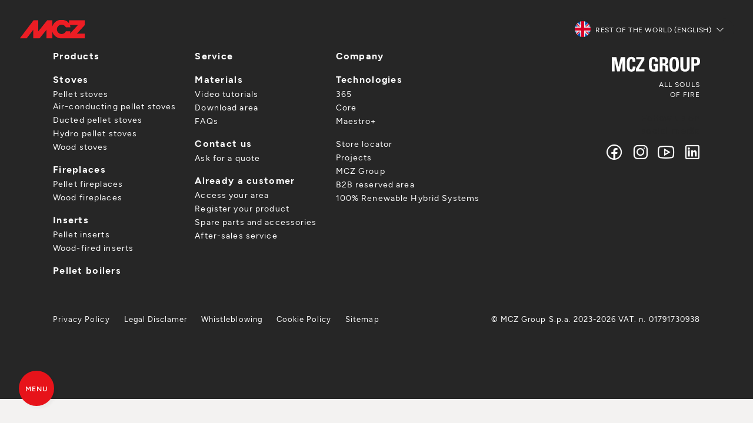

--- FILE ---
content_type: text/html; charset=UTF-8
request_url: https://www.mcz.it/en/store-locator/1705--sasu-e2c-mcz-coulommiers
body_size: 13304
content:
<!doctype html>
<html lang="en">
<head>
    <meta charset="UTF-8">
    <meta http-equiv="Content-type" content="text/html; charset=UTF-8">
    <meta name="viewport" content="width=device-width, initial-scale=1">
    <title>Official MCZ Dealer MCZ COULOMMIERS – Stoves and Fireplaces 77 Seine-et-Marne (France)</title>
    <meta name="description" content="Visit MCZ COULOMMIERS, official MCZ dealer in 77 Seine-et-Marne (France). Pellet and wood stoves and fireplaces: Italian design, efficiency, and guaranteed comfort.">
    <meta name="keywords" content="">
    <meta name="robots" content="index, follow">
    <meta name="format-detection" content="telephone=no">

    <link rel="canonical" href="https://www.mcz.it/en/store-locator/1705--sasu-e2c-mcz-coulommiers">
    <link rel="alternate" hreflang="it" href="https://www.mcz.it/it/punti-vendita/1705--e2c-mcz-coulommiers" />
    <link rel="alternate" hreflang="fr" href="https://www.mcz.it/fr/revendeurs/1705--e2c-mcz-coulommiers" />
    <link rel="alternate" hreflang="de" href="https://www.mcz.it/de/handlersuche/1705--e2c-mcz-coulommiers" />
    <link rel="alternate" hreflang="es" href="https://www.mcz.it/es/puntos-de-venta/1705--e2c-mcz-coulommiers" />
    <link rel="alternate" hreflang="nl" href="https://www.mcz.it/nl/verkooppunten/1705--e2c-mcz-coulommiers" />
    <link rel="alternate" hreflang="en" href="https://www.mcz.it/en/store-locator/1705--e2c-mcz-coulommiers" />
    <link rel="alternate" hreflang="x-default" href="https://www.mcz.it/en/store-locator/1705--e2c-mcz-coulommiers" />

    <meta property="og:site_name" content="MCZ">
    <meta property="og:title" content="Store locator">
    <meta property="og:description" content="Visit MCZ COULOMMIERS, official MCZ dealer in 77 Seine-et-Marne (France). Pellet and wood stoves and fireplaces: Italian design, efficiency, and guaranteed comfort.">
    <meta property="og:type" content="website">
    <meta property="og:url" content="http://www.mcz.it/en/store-locator/1705--sasu-e2c-mcz-coulommiers">
    <meta property="og:image:secure_url" content="https://cdn.mczgroup.com/mcz2023/files/default-opengraph-image.jpg">
            
    <link rel="preconnect" href="https://maxst.icons8.com" />
    <link rel="preconnect" href="https://cdn.mczgroup.com" />
    <link rel="preconnect" href="https://www.googletagmanager.com" />

    <link rel="dns-prefetch" href="//www.youtube.com">
    <link rel="dns-prefetch" href="//www.google.com">

    <!-- Analytics Booster -->
<script defer>
    window.dataLayer = window.dataLayer || [];
    dataLayer.push({'event': 'user_info', 'section': document.title, 'market': 'en'});
</script>
<!-- End Analytics Booster -->

    <!-- Google Tag Manager -->
    <script defer>(function(w,d,s,l,i){w[l]=w[l]||[];w[l].push({'gtm.start':
                new Date().getTime(),event:'gtm.js'});var f=d.getElementsByTagName(s)[0],
            j=d.createElement(s),dl=l!='dataLayer'?'&l='+l:'';j.async=true;j.src=
            'https://www.googletagmanager.com/gtm.js?id='+i+dl;f.parentNode.insertBefore(j,f);
        })(window,document,'script','dataLayer','GTM-KRKKFBNM');</script>
    <!-- End Google Tag Manager -->
    <link rel="apple-touch-icon" sizes="57x57" href="https://cdn.mczgroup.com/resize-image/57x57_cover/mcz2023/settings/mcz-favicon.jpg">
    <link rel="apple-touch-icon" sizes="60x60" href="https://cdn.mczgroup.com/resize-image/60x60_cover/mcz2023/settings/mcz-favicon.jpg">
    <link rel="apple-touch-icon" sizes="72x72" href="https://cdn.mczgroup.com/resize-image/72x72_cover/mcz2023/settings/mcz-favicon.jpg">
    <link rel="apple-touch-icon" sizes="76x76" href="https://cdn.mczgroup.com/resize-image/76x76_cover/mcz2023/settings/mcz-favicon.jpg">
    <link rel="apple-touch-icon" sizes="114x114" href="https://cdn.mczgroup.com/resize-image/114x114_cover/mcz2023/settings/mcz-favicon.jpg">
    <link rel="apple-touch-icon" sizes="120x120" href="https://cdn.mczgroup.com/resize-image/120x120_cover/mcz2023/settings/mcz-favicon.jpg">
    <link rel="apple-touch-icon" sizes="144x144" href="https://cdn.mczgroup.com/resize-image/144x144_cover/mcz2023/settings/mcz-favicon.jpg">
    <link rel="apple-touch-icon" sizes="152x152" href="https://cdn.mczgroup.com/resize-image/152x152_cover/mcz2023/settings/mcz-favicon.jpg">
    <link rel="apple-touch-icon" sizes="180x180" href="https://cdn.mczgroup.com/resize-image/180x180_cover/mcz2023/settings/mcz-favicon.jpg">
    <link rel="icon" type="image/png" sizes="192x192" href="https://cdn.mczgroup.com/resize-image/192x192_cover/mcz2023/settings/mcz-favicon.jpg">
    <link rel="icon" type="image/png" sizes="32x32" href="https://cdn.mczgroup.com/resize-image/32x32_cover/mcz2023/settings/mcz-favicon.jpg">
    <link rel="icon" type="image/png" sizes="96x96" href="https://cdn.mczgroup.com/resize-image/96x96_cover/mcz2023/settings/mcz-favicon.jpg">
    <link rel="icon" type="image/png" sizes="16x16" href="https://cdn.mczgroup.com/resize-image/16x16_cover/mcz2023/settings/mcz-favicon.jpg">
    <meta name="msapplication-TileColor" content="#ffffff">
    <meta name="msapplication-TileImage" content="https://cdn.mczgroup.com/resize-image/144x144_cover/mcz2023/settings/mcz-favicon.jpg">
    <meta name="theme-color" content="#ffffff">

    <link rel="preload" href="https://maxst.icons8.com/vue-static/landings/line-awesome/line-awesome/1.3.0/css/line-awesome.min.css" as="style" onload="this.onload=null;this.rel='stylesheet'">
    <noscript><link rel="stylesheet" href="https://maxst.icons8.com/vue-static/landings/line-awesome/line-awesome/1.3.0/css/line-awesome.min.css"></noscript>

    <link rel="stylesheet" href="https://www.mcz.it/css/public.min.css?id=4a39f50433fed0ae2c820bc0880838a7">

    
    
</head>

<body class="quadretti no-cta" id="top">

    <!-- Google Tag Manager (noscript) -->
    <noscript><iframe src="https://www.googletagmanager.com/ns.html?id=GTM-KRKKFBNM"
                      height="0" width="0" style="display:none;visibility:hidden"></iframe></noscript>
    <!-- End Google Tag Manager (noscript) -->
    

    
    <div class="site-container" id="app">

                <header class="header " id="header">
    
    <div class="header-logo">
        <a  href="https://www.mcz.it/en" ><img class="header-title-logo" src="https://cdn.mczgroup.com/mcz2023/settings/mcz-logo.svg" alt="MCZ" width="114" height="33">
</a>
        <a  href="https://www.mcz.it/en" ><img class="header-title-logo" style="transform:translateX(-200%);" src="https://cdn.mczgroup.com/mcz2023/files/mcz-logo-50.svg" alt="MCZ" width="90">
</a>
    </div>
            <div class="d-flex align-items-center">
            
                            <nav class="lang-country-switcher dropdown">
            <button class="lang-country-switcher-btn dropdown-toggle border-0" type="button" data-bs-toggle="dropdown" aria-expanded="false" id="dropdownLangSwitcher">
                <img class="lang-flag" src="https://cdn.mczgroup.com/mcz2023/files/en.png" alt="en" />
                <span class="ms-1 me-2">Rest of the world (English)</span>
                <i class="las la-angle-down"></i>
            </button>

            <ul class="lang-country-switcher-list dropdown-menu" aria-labelledby="dropdownLangSwitcher">

                
                                                                                <li>
                            <a class="lang-country-switcher-item dropdown-item" href="https://www.mcz.it/it/punti-vendita/1705--e2c-mcz-coulommiers">
                                <img class="lang-flag" src="https://cdn.mczgroup.com/mcz2023/files/it.png" alt="Italia" />
                                <span class="ms-1">Italia</span>
                            </a>
                        </li>
                                                                                                    <li>
                            <a class="lang-country-switcher-item dropdown-item" href="https://www.mcz.it/fr/revendeurs/1705--e2c-mcz-coulommiers">
                                <img class="lang-flag" src="https://cdn.mczgroup.com/mcz2023/files/fr.png" alt="France" />
                                <span class="ms-1">France</span>
                            </a>
                        </li>
                                                                                                    <li>
                            <a class="lang-country-switcher-item dropdown-item" href="https://www.mcz.it/de/handlersuche/1705--e2c-mcz-coulommiers">
                                <img class="lang-flag" src="https://cdn.mczgroup.com/mcz2023/files/de.png" alt="Deutschland" />
                                <span class="ms-1">Deutschland</span>
                            </a>
                        </li>
                                                                                                    <li>
                            <a class="lang-country-switcher-item dropdown-item" href="https://www.mcz.it/es/puntos-de-venta/1705--e2c-mcz-coulommiers">
                                <img class="lang-flag" src="https://cdn.mczgroup.com/mcz2023/files/es.png" alt="España" />
                                <span class="ms-1">España</span>
                            </a>
                        </li>
                                                                                                    <li>
                            <a class="lang-country-switcher-item dropdown-item" href="https://www.mcz.it/de-at/handlersuche/1705--e2c-mcz-coulommiers">
                                <img class="lang-flag" src="https://cdn.mczgroup.com/mcz2023/files/de-at.png" alt="Österreich (DE)" />
                                <span class="ms-1">Österreich (DE)</span>
                            </a>
                        </li>
                                                                                                    <li>
                            <a class="lang-country-switcher-item dropdown-item" href="https://www.mcz.it/it-ch/punti-vendita/1705--e2c-mcz-coulommiers">
                                <img class="lang-flag" src="https://cdn.mczgroup.com/mcz2023/files/it-ch.png" alt="Svizzera (IT)" />
                                <span class="ms-1">Svizzera (IT)</span>
                            </a>
                        </li>
                                                                                                    <li>
                            <a class="lang-country-switcher-item dropdown-item" href="https://www.mcz.it/fr-ch/revendeurs/1705--e2c-mcz-coulommiers">
                                <img class="lang-flag" src="https://cdn.mczgroup.com/mcz2023/files/fr-ch.png" alt="Suisse (FR)" />
                                <span class="ms-1">Suisse (FR)</span>
                            </a>
                        </li>
                                                                                                    <li>
                            <a class="lang-country-switcher-item dropdown-item" href="https://www.mcz.it/de-ch/handlersuche/1705--e2c-mcz-coulommiers">
                                <img class="lang-flag" src="https://cdn.mczgroup.com/mcz2023/files/de-ch.png" alt="Schweiz (DE)" />
                                <span class="ms-1">Schweiz (DE)</span>
                            </a>
                        </li>
                                                                                                    <li>
                            <a class="lang-country-switcher-item dropdown-item" href="https://www.mcz.it/fr-be/revendeurs/1705--e2c-mcz-coulommiers">
                                <img class="lang-flag" src="https://cdn.mczgroup.com/mcz2023/files/fr-be.png" alt="Belgique (FR)" />
                                <span class="ms-1">Belgique (FR)</span>
                            </a>
                        </li>
                                                                                                    <li>
                            <a class="lang-country-switcher-item dropdown-item" href="https://www.mcz.it/nl-be/verkooppunten/1705--e2c-mcz-coulommiers">
                                <img class="lang-flag" src="https://cdn.mczgroup.com/mcz2023/files/nl-be.png" alt="België (NL)" />
                                <span class="ms-1">België (NL)</span>
                            </a>
                        </li>
                                                                                                    <li>
                            <a class="lang-country-switcher-item dropdown-item" href="https://www.mcz.it/nl/verkooppunten/1705--e2c-mcz-coulommiers">
                                <img class="lang-flag" src="https://cdn.mczgroup.com/mcz2023/files/nl.png" alt="Nederland" />
                                <span class="ms-1">Nederland</span>
                            </a>
                        </li>
                                                                                            
                
                
                <hr class="my-2">
                <li>
                    <a class="lang-country-switcher-item dropdown-item" href="https://mcz.dk/" target="_blank">
                        
                        <span class="ms-1">Danmark</span>
                    </a>
                </li>
                <li>
                    <a class="lang-country-switcher-item dropdown-item" href="https://www.mcz-pelletstoves.co.uk/" target="_blank">
                        
                        <span class="ms-1">United Kingdom</span>
                    </a>
                </li>

                
                

            </ul>
        </nav>
                    
                        
        </div>
        
</header>

        <nav class="primary-nav " id="primary-nav">
    <ul  class="primary-nav-list"  role="menu">
                    <li role="menuitem">
            <span class="a cursor-pointer  has-submenu  "  data-submenu="products"                 data-gtm-event="menu_click"
                data-gtm-label="Products">
                            <span class="w-100 d-flex justify-content-between align-items-center">
                    Products
                                    </span>
                         <i class="las la-arrow-right"></i>         </span>
    </li>
                    <li role="menuitem">
            <a class=" " href="https://www.mcz.it/en/projects"              data-gtm-event="menu_click"
            data-gtm-label="Inspirations">
                            <span class="w-100 d-flex justify-content-between align-items-center">
                    Inspirations
                                    </span>
                                </a>
    </li>
                    <li role="menuitem">
            <a class=" active" href="https://www.mcz.it/en/store-locator"              data-gtm-event="menu_click"
            data-gtm-label="Store locator">
                            <span class="w-100 d-flex justify-content-between align-items-center">
                    Store locator
                                    </span>
                                </a>
    </li>
                    <li role="menuitem">
            <span class="a cursor-pointer  has-submenu  "  data-submenu="service"                 data-gtm-event="menu_click"
                data-gtm-label="Service">
                            <span class="w-100 d-flex justify-content-between align-items-center">
                    Service
                                    </span>
                         <i class="las la-arrow-right"></i>         </span>
    </li>
            </ul>
        <ul  class="secondary-nav-list"  role="menu">
                    <li role="menuitem">
            <a class=" " href="https://www.mczgroup.it/en/press/"  target="_blank" rel="noopener noreferrer"              data-gtm-event="menu_click"
            data-gtm-label="Press">
                            <span class="w-100 d-flex justify-content-between align-items-center">
                    Press
                                    </span>
                                </a>
    </li>
            </ul>
        <ul  class="secondary-nav-list mt-2 mt-lg-4"  role="menu">
                    <li role="menuitem">
            <a class=" " href="https://www.mczgroup.com/en/area/"  target="_blank" rel="noopener noreferrer"              data-gtm-event="menu_click"
            data-gtm-label="B2B reserved area">
                            <span class="w-100 d-flex justify-content-between align-items-center">
                    B2B reserved area
                     <i class="las la-lock me-1"></i>                 </span>
                                </a>
    </li>
            </ul>
                <a href="https://www.mcz.it/hvac/en" class="primary-nav-bottom position-relative"
           data-gtm-event="menu_click"
           data-gtm-label="100% Renewable Hybrid Systems > Show more">
            <div class="d-flex flex-column justify-content-between">
                <div style="margin-top:-5px;margin-bottom:3px;"><span class="badge px-2 fs-6" style="background-color:#2757a3;">New</span></div>
                <span class="h5 text-white" style="text-transform:none;white-space:nowrap;">100% Renewable<br>Hybrid Systems</span>
            </div>
            <p class="text-muted mt-0 mt-lg-1">Tailored solutions for sustainable comfort.</p>
            <a href="https://www.mcz.it/hvac/en" class="btn btn-link btn-link-arrow GTM-click-HVAC" style="color:#4e7dd3;">Show more</a>
        </a>
    </nav>
<div class="secondary-nav " id="secondary-nav-products">
                    <div class="d-flex flex-column justify-content-center flex-grow-1">
                        <span class="submenu-title">Products</span>
                        <!--<p class="submenu-subtitle text-muted">Tutta la gamma prodotti che ci rende unici nel mondo.</p>-->
                        <ul role="menu" class="mt-2 mt-lg-3">
                                                                                                <li role="menuitem">
                                        <a href="https://www.mcz.it/en/products/stoves"
                                           data-gtm-event="menu_click"
                                           data-gtm-label="Products > Stoves">Stoves</a>
                                                                                    <ul>
                                                                                                                                                            <li>
                                                            <a href="https://www.mcz.it/en/products/pellet-stoves"  style="text-transform: uppercase;font-weight: 600;"                                                                 data-gtm-event="menu_click"
                                                                data-gtm-label="Products > Stoves > Pellet stoves">Pellet stoves</a>
                                                                                                                            <ul class="mb-1">
                                                                                                                                                                                                                        <li><a href="https://www.mcz.it/en/products/air-conducting-pellet-stoves"
                                                                                   data-gtm-event="menu_click"
                                                                                   data-gtm-label="Products > Stoves > Pellet stoves > Air-conducting pellet stoves">Air-conducting pellet stoves</a></li>
                                                                                                                                                                                                                                                                                                <li><a href="https://www.mcz.it/en/products/ducted-pellet-stoves"
                                                                                   data-gtm-event="menu_click"
                                                                                   data-gtm-label="Products > Stoves > Pellet stoves > Ducted pellet stoves">Ducted pellet stoves</a></li>
                                                                                                                                                                                                                                                                                                <li><a href="https://www.mcz.it/en/products/hydro-pellet-stoves"
                                                                                   data-gtm-event="menu_click"
                                                                                   data-gtm-label="Products > Stoves > Pellet stoves > Hydro pellet stoves">Hydro pellet stoves</a></li>
                                                                                                                                                                                                            </ul>
                                                                                                                    </li>
                                                                                                                                                                                                                <li>
                                                            <a href="https://www.mcz.it/en/products/wood-stoves"  style="text-transform: uppercase;font-weight: 600;"                                                                 data-gtm-event="menu_click"
                                                                data-gtm-label="Products > Stoves > Wood stoves">Wood stoves</a>
                                                                                                                    </li>
                                                                                                                                                </ul>
                                                                            </li>
                                                                                                                                <li role="menuitem">
                                        <a href="https://www.mcz.it/en/products/modern-fireplaces"
                                           data-gtm-event="menu_click"
                                           data-gtm-label="Products > Fireplaces">Fireplaces</a>
                                                                                    <ul>
                                                                                                                                                            <li>
                                                            <a href="https://www.mcz.it/en/products/pellet-fireplaces"                                                                 data-gtm-event="menu_click"
                                                                data-gtm-label="Products > Fireplaces > Pellet fireplaces">Pellet fireplaces</a>
                                                                                                                    </li>
                                                                                                                                                                                                                <li>
                                                            <a href="https://www.mcz.it/en/products/wood-fireplaces"                                                                 data-gtm-event="menu_click"
                                                                data-gtm-label="Products > Fireplaces > Wood fireplaces">Wood fireplaces</a>
                                                                                                                    </li>
                                                                                                                                                </ul>
                                                                            </li>
                                                                                                                                <li role="menuitem">
                                        <a href="https://www.mcz.it/en/products/fireplace-inserts"
                                           data-gtm-event="menu_click"
                                           data-gtm-label="Products > Inserts">Inserts</a>
                                                                                    <ul>
                                                                                                                                                            <li>
                                                            <a href="https://www.mcz.it/en/products/pellet-inserts"                                                                 data-gtm-event="menu_click"
                                                                data-gtm-label="Products > Inserts > Pellet inserts">Pellet inserts</a>
                                                                                                                    </li>
                                                                                                                                                                                                                <li>
                                                            <a href="https://www.mcz.it/en/products/wood-fire-inserts"                                                                 data-gtm-event="menu_click"
                                                                data-gtm-label="Products > Inserts > Wood-fired inserts">Wood-fired inserts</a>
                                                                                                                    </li>
                                                                                                                                                </ul>
                                                                            </li>
                                                                                                                                <li role="menuitem">
                                        <a href="https://www.mcz.it/en/products/pellet-boilers"
                                           data-gtm-event="menu_click"
                                           data-gtm-label="Products > Pellet boilers">Pellet boilers</a>
                                                                            </li>
                                                                                    </ul>
                    </div>
                                            <hr class="mb-2 mt-4 mt-md-2" style="border-color:#a2a2a2">
                                                    <ul role="menu" class="mt-4">
                                                            <li role="menuitem">
                                     <span class="text-uppercase text-white">Technologies</span>
                                                                                                                <ul>
                                                                                                                                                <li><a href="https://www.mcz.it/en/365-technology"
                                                           data-gtm-event="menu_click"
                                                           data-gtm-label="Products > Technologies > 365">365</a></li>
                                                                                                                                                                                                <li><a href="https://www.mcz.it/en/core-technology"
                                                           data-gtm-event="menu_click"
                                                           data-gtm-label="Products > Technologies > Core">Core</a></li>
                                                                                                                                                                                                <li><a href="https://www.mcz.it/en/maestro-technology"
                                                           data-gtm-event="menu_click"
                                                           data-gtm-label="Products > Technologies > Maestro+">Maestro+</a></li>
                                                                                                                                    </ul>
                                                                    </li>
                                                        </ul>
                                                                                </div>
                                                                                        <div class="secondary-nav " id="secondary-nav-service">
                    <span class="submenu-title">Service</span>
                                                                        <ul class="mb-4">
                                <li class="d-flex flex-column align-items-start position-relative">
                                    <img src="https://cdn.mczgroup.com/mcz2023/files/faq.png" width="100" height="100" style="filter:invert(.25);top:-10px;right:-10px;z-index:-1;" class="position-absolute" alt="I am enquiring about the purchase"/>
                                    <span class="text-uppercase text-white mb-2" style="width:85%">I am enquiring about the purchase</span>
                                    <!--<span class="text-muted mb-1">I am looking for a pellet or wood product, but I am still undecided and do not know what to choose.</span>-->
                                    <a href="https://www.mcz.it/en/service?type=info" class="btn btn-link btn-link-arrow border-0 text-primary"
                                       data-gtm-event="menu_click"
                                       data-gtm-label="Service > I am enquiring about the purchase > We help you">We help you</a>
                                </li>
                            </ul>
                            <ul class="mt-4 mb-4">
                                <li class="d-flex flex-column align-items-start position-relative">
                                    <img src="https://cdn.mczgroup.com/mcz2023/files/customer-support.png" width="70" height="70" style="filter:invert(.25);top:0;right:0;z-index:-1;" class="position-absolute" alt="I have an MCZ product and need assistance" />
                                    <span class="text-uppercase text-white mb-2" style="width:85%">I have an MCZ product and need assistance</span>
                                    <!--<span class="text-muted mb-1">I need technical support on an MCZ pellet or wood product I purchased.</span>-->
                                    <a href="https://www.mcz.it/en/service?type=customer" class="btn btn-link btn-link-arrow border-0 text-primary"
                                       data-gtm-event="menu_click"
                                       data-gtm-label="Service > I have an MCZ product and need assistance > Request assistance">Request assistance</a>
                                </li>
                            </ul>
                                                                                        <ul role="menu" class="mt-3 d-flex flex-column justify-content-center">
                                                            <li role="menuitem" >
                                     <span class="text-uppercase text-white">Materials</span>
                                                                                                                <ul>
                                                                                            <li><a href="https://www.mcz.it/en/service/video-tutorials"                                                         data-gtm-event="menu_click"
                                                        data-gtm-label="Service > Materials > Video tutorials">Video tutorials</a></li>
                                                                                            <li><a href="https://www.mcz.it/en/service/download-area/catalogues-and-guidelines"                                                         data-gtm-event="menu_click"
                                                        data-gtm-label="Service > Materials > Catalogues and guidelines">Catalogues and guidelines</a></li>
                                                                                            <li><a href="https://www.mcz.it/en/service/download-area/technical-documents"                                                         data-gtm-event="menu_click"
                                                        data-gtm-label="Service > Materials > Technical documents">Technical documents</a></li>
                                                                                            <li><a href="https://www.mcz.it/en/service/download-area/drawing-files"                                                         data-gtm-event="menu_click"
                                                        data-gtm-label="Service > Materials > Drawing files">Drawing files</a></li>
                                                                                            <li><a href="https://www.mcz.it/en/service/faq"                                                         data-gtm-event="menu_click"
                                                        data-gtm-label="Service > Materials > Frequently asked questions FAQ">Frequently asked questions FAQ</a></li>
                                                                                    </ul>
                                                                    </li>
                                                    </ul>
                                    </div>
                        
        
        <main class="main" id="main">
            
        <div class="main-container">
        <punto-vendita-map
            lang="en"
            back-url="https://www.mcz.it/en/store-locator"
            :preload-retailer="{&quot;id&quot;:304,&quot;data&quot;:{&quot;de&quot;:{&quot;id&quot;:1705,&quot;cad&quot;:0,&quot;cap&quot;:&quot;77120&quot;,&quot;cor&quot;:0,&quot;fax&quot;:&quot;&quot;,&quot;img&quot;:[&quot;https:\/\/www.mczgroup.com\/cache\/uploads\/showroom\/resized\/1705_1723021744_19648358.jpg&quot;],&quot;iso&quot;:&quot;FR&quot;,&quot;lat&quot;:48.8020068,&quot;lng&quot;:3.0980225,&quot;mcz&quot;:1,&quot;red&quot;:0,&quot;sun&quot;:0,&quot;uri&quot;:&quot;e2c-mcz-coulommiers&quot;,&quot;url&quot;:null,&quot;cap2&quot;:null,&quot;core&quot;:1,&quot;imgs&quot;:{&quot;2162&quot;:&quot;https:\/\/www.mczgroup.com\/cache\/uploads\/showroom\/resized\/news\/1705_1644423173_40193316.jpg&quot;,&quot;2163&quot;:&quot;https:\/\/www.mczgroup.com\/cache\/uploads\/showroom\/resized\/news\/1705_1644423329_34027474.jpg&quot;,&quot;2164&quot;:&quot;https:\/\/www.mczgroup.com\/cache\/uploads\/showroom\/resized\/news\/1705_1644423356_3821692.jpg&quot;,&quot;2165&quot;:&quot;https:\/\/www.mczgroup.com\/cache\/uploads\/showroom\/resized\/news\/1705_1644423402_13969331.jpg&quot;},&quot;plus&quot;:&quot;2&quot;,&quot;sito&quot;:&quot;mcz&quot;,&quot;email&quot;:&quot;eric.couleuvre@ecosystems-dvp.fr&quot;,&quot;freep&quot;:0,&quot;leoni&quot;:0,&quot;orari&quot;:{&quot;1&quot;:&quot; -  \/  - &quot;,&quot;2&quot;:&quot;10:00 - 19:00 \/  - &quot;,&quot;3&quot;:&quot;10:00 - 19:00 \/  - &quot;,&quot;4&quot;:&quot;10:00 - 19:00 \/  - &quot;,&quot;5&quot;:&quot;10:00 - 19:00 \/  - &quot;,&quot;6&quot;:&quot;10:00 - 19:00 \/  - &quot;,&quot;7&quot;:&quot; -  \/  - &quot;},&quot;codice&quot;:23239,&quot;comune&quot;:&quot;COULOMMIERS&quot;,&quot;id_reg&quot;:266,&quot;living&quot;:2,&quot;pagina&quot;:0,&quot;pegaso&quot;:0,&quot;azienda&quot;:&quot;MCZ&quot;,&quot;dataagg&quot;:&quot;2022-05-18 00:00:00&quot;,&quot;datamod&quot;:&quot;2025-08-05 11:38:57&quot;,&quot;eiko365&quot;:1,&quot;filiale&quot;:1,&quot;heating&quot;:2,&quot;insegna&quot;:&quot;MCZ COULOMMIERS&quot;,&quot;num_ord&quot;:0,&quot;privacy&quot;:1,&quot;servizi&quot;:[{&quot;img&quot;:&quot;srvz_sop_tec.jpg&quot;,&quot;desc&quot;:&quot;Wir bieten Ihnen eine Vor-Ort-Analyse Ihrer Bed\u00fcrfnisse und der Eigenschaften Ihres Hauses, um das richtige Produkt f\u00fcr Sie ausw\u00e4hlen zu k\u00f6nnen.&quot;,&quot;titolo&quot;:&quot;Technische Vor-Ort-Besichtigung&quot;},{&quot;img&quot;:&quot;srvz_stu_cas.jpg&quot;,&quot;desc&quot;:&quot;Wir setzen auf qualifizierte und geschulte Techniker, die eine Installation nach den geltenden Normen garantieren.&quot;,&quot;titolo&quot;:&quot;Verlegung und Installation der \u00d6fen&quot;},{&quot;img&quot;:&quot;srvz_prg_ins.jpg&quot;,&quot;desc&quot;:&quot;Wir bieten Ihnen einen schl\u00fcsselfertigen Service f\u00fcr Ihren Kamin. Wir entwickeln spezifische Designvorschl\u00e4ge, \u00fcberwachen die Installation, bieten ma\u00dfgeschneiderte Verkleidungen an und stellen sie entweder direkt oder \u00fcber qualifizierte Lieferanten her.&quot;,&quot;titolo&quot;:&quot;Planung und Installation des Heizkamins&quot;},{&quot;img&quot;:&quot;srvz_prg_cfu.jpg&quot;,&quot;desc&quot;:&quot;Direkt oder \u00fcber einen qualifizierten Fachmann k\u00fcmmern wir uns um die Planung und Installation des f\u00fcr Ihr Haus und das von Ihnen gew\u00e4hlte Produkt am besten geeigneten Schornsteinsystems.&quot;,&quot;titolo&quot;:&quot;Planung und Installation von Rauchabz\u00fcgen&quot;},{&quot;img&quot;:&quot;srvz_mnt_ann.jpg&quot;,&quot;desc&quot;:&quot;Wir bieten Ihnen einen Reinigungs-, Wartungs- und Inspektionsservice f\u00fcr Ihren Ofen oder Kamin. Es handelt sich um eine Kontrolle, die gesetzlich einmal im Jahr durchgef\u00fchrt werden muss.&quot;,&quot;titolo&quot;:&quot;J\u00e4hrliche Wartung&quot;},{&quot;img&quot;:&quot;srvz_vnd_lpl.jpg&quot;,&quot;desc&quot;:&quot;Pellets und Holz sind bei uns erh\u00e4ltlich.&quot;,&quot;titolo&quot;:&quot;Verkauf von Holz und Pellets&quot;},{&quot;img&quot;:&quot;srvz_prd_acc.jpg&quot;,&quot;desc&quot;:&quot;Vor dem Kauf ist es wichtig, einen Ofen oder Kamin in Betrieb zu sehen.  Bei uns ist mindestens ein Ger\u00e4t vorhanden, das an einen Rauchabzug angeschlossen ist und eingeschaltet werden kann, um so die verschiedenen Eigenschaften besser beurteilen zu k\u00f6nnen. Kontrollieren Sie hier unten, welche Ger\u00e4te in Betrieb sind.&quot;,&quot;titolo&quot;:&quot;Eingeschaltete Produkte im Ausstellungsraum&quot;}],&quot;disabled&quot;:0,&quot;doppione&quot;:&quot;1&quot;,&quot;id_stato&quot;:5,&quot;nome_reg&quot;:&quot;77 Seine-et-Marne&quot;,&quot;prodotti&quot;:[{&quot;id&quot;:1753,&quot;core&quot;:0,&quot;attivo&quot;:0,&quot;azienda&quot;:&quot;MCZ&quot;,&quot;id_modello&quot;:13662451,&quot;id_articolo&quot;:0,&quot;id_rivendita&quot;:1705},{&quot;id&quot;:1754,&quot;core&quot;:0,&quot;attivo&quot;:0,&quot;azienda&quot;:&quot;MCZ&quot;,&quot;id_modello&quot;:13662453,&quot;id_articolo&quot;:0,&quot;id_rivendita&quot;:1705},{&quot;id&quot;:1755,&quot;core&quot;:0,&quot;attivo&quot;:1,&quot;azienda&quot;:&quot;MCZ&quot;,&quot;id_modello&quot;:13662454,&quot;id_articolo&quot;:0,&quot;id_rivendita&quot;:1705},{&quot;id&quot;:1756,&quot;core&quot;:0,&quot;attivo&quot;:0,&quot;azienda&quot;:&quot;MCZ&quot;,&quot;id_modello&quot;:13662459,&quot;id_articolo&quot;:0,&quot;id_rivendita&quot;:1705},{&quot;id&quot;:1757,&quot;core&quot;:0,&quot;attivo&quot;:0,&quot;azienda&quot;:&quot;MCZ&quot;,&quot;id_modello&quot;:13662461,&quot;id_articolo&quot;:0,&quot;id_rivendita&quot;:1705},{&quot;id&quot;:1758,&quot;core&quot;:0,&quot;attivo&quot;:0,&quot;azienda&quot;:&quot;MCZ&quot;,&quot;id_modello&quot;:13662462,&quot;id_articolo&quot;:0,&quot;id_rivendita&quot;:1705},{&quot;id&quot;:1759,&quot;core&quot;:0,&quot;attivo&quot;:0,&quot;azienda&quot;:&quot;MCZ&quot;,&quot;id_modello&quot;:13662467,&quot;id_articolo&quot;:0,&quot;id_rivendita&quot;:1705},{&quot;id&quot;:1760,&quot;core&quot;:0,&quot;attivo&quot;:0,&quot;azienda&quot;:&quot;MCZ&quot;,&quot;id_modello&quot;:13662468,&quot;id_articolo&quot;:0,&quot;id_rivendita&quot;:1705},{&quot;id&quot;:1761,&quot;core&quot;:0,&quot;attivo&quot;:1,&quot;azienda&quot;:&quot;MCZ&quot;,&quot;id_modello&quot;:13662471,&quot;id_articolo&quot;:0,&quot;id_rivendita&quot;:1705},{&quot;id&quot;:1762,&quot;core&quot;:0,&quot;attivo&quot;:0,&quot;azienda&quot;:&quot;MCZ&quot;,&quot;id_modello&quot;:13662473,&quot;id_articolo&quot;:0,&quot;id_rivendita&quot;:1705},{&quot;id&quot;:1763,&quot;core&quot;:0,&quot;attivo&quot;:0,&quot;azienda&quot;:&quot;MCZ&quot;,&quot;id_modello&quot;:13662475,&quot;id_articolo&quot;:0,&quot;id_rivendita&quot;:1705},{&quot;id&quot;:1764,&quot;core&quot;:0,&quot;attivo&quot;:0,&quot;azienda&quot;:&quot;MCZ&quot;,&quot;id_modello&quot;:43281947,&quot;id_articolo&quot;:0,&quot;id_rivendita&quot;:1705},{&quot;id&quot;:1765,&quot;core&quot;:0,&quot;attivo&quot;:0,&quot;azienda&quot;:&quot;MCZ&quot;,&quot;id_modello&quot;:43281947,&quot;id_articolo&quot;:0,&quot;id_rivendita&quot;:1705},{&quot;id&quot;:3054,&quot;core&quot;:0,&quot;attivo&quot;:0,&quot;azienda&quot;:&quot;MCZ&quot;,&quot;id_modello&quot;:13662463,&quot;id_articolo&quot;:0,&quot;id_rivendita&quot;:1705},{&quot;id&quot;:3055,&quot;core&quot;:0,&quot;attivo&quot;:0,&quot;azienda&quot;:&quot;MCZ&quot;,&quot;id_modello&quot;:13662474,&quot;id_articolo&quot;:0,&quot;id_rivendita&quot;:1705},{&quot;id&quot;:3713,&quot;core&quot;:1,&quot;attivo&quot;:0,&quot;azienda&quot;:&quot;MCZ&quot;,&quot;id_modello&quot;:13662464,&quot;id_articolo&quot;:0,&quot;id_rivendita&quot;:1705},{&quot;id&quot;:3714,&quot;core&quot;:0,&quot;attivo&quot;:0,&quot;azienda&quot;:&quot;MCZ&quot;,&quot;id_modello&quot;:13662458,&quot;id_articolo&quot;:0,&quot;id_rivendita&quot;:1705}],&quot;showroom&quot;:1,&quot;statoapp&quot;:1,&quot;telefono&quot;:&quot;0033698186692&quot;,&quot;visibile&quot;:1,&quot;idregione&quot;:266,&quot;indirizzo&quot;:&quot;50 Rue de l&#039;Orgeval&quot;,&quot;stato_iso&quot;:&quot;FR&quot;,&quot;statotrad&quot;:&quot;Frankreich&quot;,&quot;tassozero&quot;:0,&quot;tipologia&quot;:&quot;2&quot;,&quot;email_comm&quot;:&quot;mczmagasin@gmail.com&quot;,&quot;email_mrkt&quot;:&quot;com@mcz-coulommiers.fr&quot;,&quot;latitudine&quot;:48.841082,&quot;newsletter&quot;:1,&quot;subcliente&quot;:0,&quot;subfiliale&quot;:0,&quot;idprovincia&quot;:254,&quot;longitudine&quot;:2.999366,&quot;promoattiva&quot;:0,&quot;email_agente&quot;:&quot;camille.morival@mczgroup.fr&quot;,&quot;emailconfirm&quot;:null,&quot;id_provincia&quot;:254,&quot;promoattiva2&quot;:0,&quot;nomeprovincia&quot;:&quot;77 Seine-et-Marne&quot;,&quot;siglaprovincia&quot;:&quot;77&quot;,&quot;st_descrizione&quot;:&quot;Francia&quot;,&quot;packserenissime&quot;:0,&quot;ragione_sociale&quot;:&quot;E2C - MCZ COULOMMIERS -&quot;,&quot;referente_fuoco&quot;:&quot;Eric COULEUVRE &quot;,&quot;privacy_cartaceo&quot;:0,&quot;email_comm_contatto&quot;:&quot;Eric COULEUVRE &quot;,&quot;email_mrkt_contatto&quot;:&quot;Eric COULEUVRE &quot;,&quot;newsletter_cartaceo&quot;:0,&quot;data_confirm_cartaceo&quot;:null},&quot;en&quot;:{&quot;id&quot;:1705,&quot;cad&quot;:0,&quot;cap&quot;:&quot;77120&quot;,&quot;cor&quot;:0,&quot;fax&quot;:&quot;&quot;,&quot;img&quot;:[&quot;https:\/\/www.mczgroup.com\/cache\/uploads\/showroom\/resized\/1705_1723021744_19648358.jpg&quot;],&quot;iso&quot;:&quot;FR&quot;,&quot;lat&quot;:48.8020068,&quot;lng&quot;:3.0980225,&quot;mcz&quot;:1,&quot;red&quot;:0,&quot;sun&quot;:0,&quot;uri&quot;:&quot;e2c-mcz-coulommiers&quot;,&quot;url&quot;:null,&quot;cap2&quot;:null,&quot;core&quot;:1,&quot;imgs&quot;:{&quot;2162&quot;:&quot;https:\/\/www.mczgroup.com\/cache\/uploads\/showroom\/resized\/news\/1705_1644423173_40193316.jpg&quot;,&quot;2163&quot;:&quot;https:\/\/www.mczgroup.com\/cache\/uploads\/showroom\/resized\/news\/1705_1644423329_34027474.jpg&quot;,&quot;2164&quot;:&quot;https:\/\/www.mczgroup.com\/cache\/uploads\/showroom\/resized\/news\/1705_1644423356_3821692.jpg&quot;,&quot;2165&quot;:&quot;https:\/\/www.mczgroup.com\/cache\/uploads\/showroom\/resized\/news\/1705_1644423402_13969331.jpg&quot;},&quot;plus&quot;:&quot;2&quot;,&quot;sito&quot;:&quot;mcz&quot;,&quot;email&quot;:&quot;eric.couleuvre@ecosystems-dvp.fr&quot;,&quot;freep&quot;:0,&quot;leoni&quot;:0,&quot;orari&quot;:{&quot;1&quot;:&quot; -  \/  - &quot;,&quot;2&quot;:&quot;10:00 - 19:00 \/  - &quot;,&quot;3&quot;:&quot;10:00 - 19:00 \/  - &quot;,&quot;4&quot;:&quot;10:00 - 19:00 \/  - &quot;,&quot;5&quot;:&quot;10:00 - 19:00 \/  - &quot;,&quot;6&quot;:&quot;10:00 - 19:00 \/  - &quot;,&quot;7&quot;:&quot; -  \/  - &quot;},&quot;codice&quot;:23239,&quot;comune&quot;:&quot;COULOMMIERS&quot;,&quot;id_reg&quot;:266,&quot;living&quot;:2,&quot;pagina&quot;:0,&quot;pegaso&quot;:0,&quot;azienda&quot;:&quot;MCZ&quot;,&quot;dataagg&quot;:&quot;2022-05-18 00:00:00&quot;,&quot;datamod&quot;:&quot;2025-08-05 11:38:57&quot;,&quot;eiko365&quot;:1,&quot;filiale&quot;:1,&quot;heating&quot;:2,&quot;insegna&quot;:&quot;MCZ COULOMMIERS&quot;,&quot;num_ord&quot;:0,&quot;privacy&quot;:1,&quot;servizi&quot;:[{&quot;img&quot;:&quot;srvz_sop_tec.jpg&quot;,&quot;desc&quot;:&quot;We offer you an on-site analysis of your needs and the characteristics of your home, in order to be able to select the right product for you.&quot;,&quot;titolo&quot;:&quot;Technical site inspection&quot;},{&quot;img&quot;:&quot;srvz_stu_cas.jpg&quot;,&quot;desc&quot;:&quot;We rely on qualified and trained technicians who guarantee installation in accordance with current regulations.&quot;,&quot;titolo&quot;:&quot;Stove installation&quot;},{&quot;img&quot;:&quot;srvz_prg_ins.jpg&quot;,&quot;desc&quot;:&quot;We offer you a turn-key service for your fireplace. We develop specific design proposals, supervise installation, offer customised claddings and manufacture them, either directly or through qualified suppliers.&quot;,&quot;titolo&quot;:&quot;Fireplace design and installation&quot;},{&quot;img&quot;:&quot;srvz_prg_cfu.jpg&quot;,&quot;desc&quot;:&quot;Directly or through a qualified professional, we take care of designing and installing the most suitable chimney system for your home and the product you have chosen.&quot;,&quot;titolo&quot;:&quot;Flue design and installation&quot;},{&quot;img&quot;:&quot;srvz_mnt_ann.jpg&quot;,&quot;desc&quot;:&quot;We offer you a cleaning, maintenance and inspection service for your stove or fireplace. This is a check-up that must be undertaken by law once a year.&quot;,&quot;titolo&quot;:&quot;Annual maintenance&quot;},{&quot;img&quot;:&quot;srvz_vnd_lpl.jpg&quot;,&quot;desc&quot;:&quot;We supply pellets and wood.&quot;,&quot;titolo&quot;:&quot;Wood and pellets for sale&quot;},{&quot;img&quot;:&quot;srvz_prd_acc.jpg&quot;,&quot;desc&quot;:&quot;Seeing a stove or fireplace in operation before purchase is essential. We have at least one product in our showroom that is connected to a chimney and can be turned on to assess all its features. Check the section below to see which products are in operation.&quot;,&quot;titolo&quot;:&quot;Switched-on products in the showroom&quot;}],&quot;disabled&quot;:0,&quot;doppione&quot;:&quot;1&quot;,&quot;id_stato&quot;:5,&quot;nome_reg&quot;:&quot;77 Seine-et-Marne&quot;,&quot;prodotti&quot;:[{&quot;id&quot;:1753,&quot;core&quot;:0,&quot;attivo&quot;:0,&quot;azienda&quot;:&quot;MCZ&quot;,&quot;id_modello&quot;:13662451,&quot;id_articolo&quot;:0,&quot;id_rivendita&quot;:1705},{&quot;id&quot;:1754,&quot;core&quot;:0,&quot;attivo&quot;:0,&quot;azienda&quot;:&quot;MCZ&quot;,&quot;id_modello&quot;:13662453,&quot;id_articolo&quot;:0,&quot;id_rivendita&quot;:1705},{&quot;id&quot;:1755,&quot;core&quot;:0,&quot;attivo&quot;:1,&quot;azienda&quot;:&quot;MCZ&quot;,&quot;id_modello&quot;:13662454,&quot;id_articolo&quot;:0,&quot;id_rivendita&quot;:1705},{&quot;id&quot;:1756,&quot;core&quot;:0,&quot;attivo&quot;:0,&quot;azienda&quot;:&quot;MCZ&quot;,&quot;id_modello&quot;:13662459,&quot;id_articolo&quot;:0,&quot;id_rivendita&quot;:1705},{&quot;id&quot;:1757,&quot;core&quot;:0,&quot;attivo&quot;:0,&quot;azienda&quot;:&quot;MCZ&quot;,&quot;id_modello&quot;:13662461,&quot;id_articolo&quot;:0,&quot;id_rivendita&quot;:1705},{&quot;id&quot;:1758,&quot;core&quot;:0,&quot;attivo&quot;:0,&quot;azienda&quot;:&quot;MCZ&quot;,&quot;id_modello&quot;:13662462,&quot;id_articolo&quot;:0,&quot;id_rivendita&quot;:1705},{&quot;id&quot;:1759,&quot;core&quot;:0,&quot;attivo&quot;:0,&quot;azienda&quot;:&quot;MCZ&quot;,&quot;id_modello&quot;:13662467,&quot;id_articolo&quot;:0,&quot;id_rivendita&quot;:1705},{&quot;id&quot;:1760,&quot;core&quot;:0,&quot;attivo&quot;:0,&quot;azienda&quot;:&quot;MCZ&quot;,&quot;id_modello&quot;:13662468,&quot;id_articolo&quot;:0,&quot;id_rivendita&quot;:1705},{&quot;id&quot;:1761,&quot;core&quot;:0,&quot;attivo&quot;:1,&quot;azienda&quot;:&quot;MCZ&quot;,&quot;id_modello&quot;:13662471,&quot;id_articolo&quot;:0,&quot;id_rivendita&quot;:1705},{&quot;id&quot;:1762,&quot;core&quot;:0,&quot;attivo&quot;:0,&quot;azienda&quot;:&quot;MCZ&quot;,&quot;id_modello&quot;:13662473,&quot;id_articolo&quot;:0,&quot;id_rivendita&quot;:1705},{&quot;id&quot;:1763,&quot;core&quot;:0,&quot;attivo&quot;:0,&quot;azienda&quot;:&quot;MCZ&quot;,&quot;id_modello&quot;:13662475,&quot;id_articolo&quot;:0,&quot;id_rivendita&quot;:1705},{&quot;id&quot;:1764,&quot;core&quot;:0,&quot;attivo&quot;:0,&quot;azienda&quot;:&quot;MCZ&quot;,&quot;id_modello&quot;:43281947,&quot;id_articolo&quot;:0,&quot;id_rivendita&quot;:1705},{&quot;id&quot;:1765,&quot;core&quot;:0,&quot;attivo&quot;:0,&quot;azienda&quot;:&quot;MCZ&quot;,&quot;id_modello&quot;:43281947,&quot;id_articolo&quot;:0,&quot;id_rivendita&quot;:1705},{&quot;id&quot;:3054,&quot;core&quot;:0,&quot;attivo&quot;:0,&quot;azienda&quot;:&quot;MCZ&quot;,&quot;id_modello&quot;:13662463,&quot;id_articolo&quot;:0,&quot;id_rivendita&quot;:1705},{&quot;id&quot;:3055,&quot;core&quot;:0,&quot;attivo&quot;:0,&quot;azienda&quot;:&quot;MCZ&quot;,&quot;id_modello&quot;:13662474,&quot;id_articolo&quot;:0,&quot;id_rivendita&quot;:1705},{&quot;id&quot;:3713,&quot;core&quot;:1,&quot;attivo&quot;:0,&quot;azienda&quot;:&quot;MCZ&quot;,&quot;id_modello&quot;:13662464,&quot;id_articolo&quot;:0,&quot;id_rivendita&quot;:1705},{&quot;id&quot;:3714,&quot;core&quot;:0,&quot;attivo&quot;:0,&quot;azienda&quot;:&quot;MCZ&quot;,&quot;id_modello&quot;:13662458,&quot;id_articolo&quot;:0,&quot;id_rivendita&quot;:1705}],&quot;showroom&quot;:1,&quot;statoapp&quot;:1,&quot;telefono&quot;:&quot;0033698186692&quot;,&quot;visibile&quot;:1,&quot;idregione&quot;:266,&quot;indirizzo&quot;:&quot;50 Rue de l&#039;Orgeval&quot;,&quot;stato_iso&quot;:&quot;FR&quot;,&quot;statotrad&quot;:&quot;France&quot;,&quot;tassozero&quot;:0,&quot;tipologia&quot;:&quot;2&quot;,&quot;email_comm&quot;:&quot;mczmagasin@gmail.com&quot;,&quot;email_mrkt&quot;:&quot;com@mcz-coulommiers.fr&quot;,&quot;latitudine&quot;:48.841082,&quot;newsletter&quot;:1,&quot;subcliente&quot;:0,&quot;subfiliale&quot;:0,&quot;idprovincia&quot;:254,&quot;longitudine&quot;:2.999366,&quot;promoattiva&quot;:0,&quot;email_agente&quot;:&quot;camille.morival@mczgroup.fr&quot;,&quot;emailconfirm&quot;:null,&quot;id_provincia&quot;:254,&quot;promoattiva2&quot;:0,&quot;nomeprovincia&quot;:&quot;77 Seine-et-Marne&quot;,&quot;siglaprovincia&quot;:&quot;77&quot;,&quot;st_descrizione&quot;:&quot;Francia&quot;,&quot;packserenissime&quot;:0,&quot;ragione_sociale&quot;:&quot;E2C - MCZ COULOMMIERS -&quot;,&quot;referente_fuoco&quot;:&quot;Eric COULEUVRE &quot;,&quot;privacy_cartaceo&quot;:0,&quot;email_comm_contatto&quot;:&quot;Eric COULEUVRE &quot;,&quot;email_mrkt_contatto&quot;:&quot;Eric COULEUVRE &quot;,&quot;newsletter_cartaceo&quot;:0,&quot;data_confirm_cartaceo&quot;:null},&quot;es&quot;:{&quot;id&quot;:1705,&quot;cad&quot;:0,&quot;cap&quot;:&quot;77120&quot;,&quot;cor&quot;:0,&quot;fax&quot;:&quot;&quot;,&quot;img&quot;:[&quot;https:\/\/www.mczgroup.com\/cache\/uploads\/showroom\/resized\/1705_1723021744_19648358.jpg&quot;],&quot;iso&quot;:&quot;FR&quot;,&quot;lat&quot;:48.8020068,&quot;lng&quot;:3.0980225,&quot;mcz&quot;:1,&quot;red&quot;:0,&quot;sun&quot;:0,&quot;uri&quot;:&quot;e2c-mcz-coulommiers&quot;,&quot;url&quot;:null,&quot;cap2&quot;:null,&quot;core&quot;:1,&quot;imgs&quot;:{&quot;2162&quot;:&quot;https:\/\/www.mczgroup.com\/cache\/uploads\/showroom\/resized\/news\/1705_1644423173_40193316.jpg&quot;,&quot;2163&quot;:&quot;https:\/\/www.mczgroup.com\/cache\/uploads\/showroom\/resized\/news\/1705_1644423329_34027474.jpg&quot;,&quot;2164&quot;:&quot;https:\/\/www.mczgroup.com\/cache\/uploads\/showroom\/resized\/news\/1705_1644423356_3821692.jpg&quot;,&quot;2165&quot;:&quot;https:\/\/www.mczgroup.com\/cache\/uploads\/showroom\/resized\/news\/1705_1644423402_13969331.jpg&quot;},&quot;plus&quot;:&quot;2&quot;,&quot;sito&quot;:&quot;mcz&quot;,&quot;email&quot;:&quot;eric.couleuvre@ecosystems-dvp.fr&quot;,&quot;freep&quot;:0,&quot;leoni&quot;:0,&quot;orari&quot;:{&quot;1&quot;:&quot; -  \/  - &quot;,&quot;2&quot;:&quot;10:00 - 19:00 \/  - &quot;,&quot;3&quot;:&quot;10:00 - 19:00 \/  - &quot;,&quot;4&quot;:&quot;10:00 - 19:00 \/  - &quot;,&quot;5&quot;:&quot;10:00 - 19:00 \/  - &quot;,&quot;6&quot;:&quot;10:00 - 19:00 \/  - &quot;,&quot;7&quot;:&quot; -  \/  - &quot;},&quot;codice&quot;:23239,&quot;comune&quot;:&quot;COULOMMIERS&quot;,&quot;id_reg&quot;:266,&quot;living&quot;:2,&quot;pagina&quot;:0,&quot;pegaso&quot;:0,&quot;azienda&quot;:&quot;MCZ&quot;,&quot;dataagg&quot;:&quot;2022-05-18 00:00:00&quot;,&quot;datamod&quot;:&quot;2025-08-05 11:38:57&quot;,&quot;eiko365&quot;:1,&quot;filiale&quot;:1,&quot;heating&quot;:2,&quot;insegna&quot;:&quot;MCZ COULOMMIERS&quot;,&quot;num_ord&quot;:0,&quot;privacy&quot;:1,&quot;servizi&quot;:[{&quot;img&quot;:&quot;srvz_sop_tec.jpg&quot;,&quot;desc&quot;:&quot;Le ofrecemos un an\u00e1lisis in situ de sus necesidades y de las caracter\u00edsticas de su vivienda, para poder seleccionar el producto adecuado para usted.&quot;,&quot;titolo&quot;:&quot;Inspecci\u00f3n t\u00e9cnica in situ&quot;},{&quot;img&quot;:&quot;srvz_stu_cas.jpg&quot;,&quot;desc&quot;:&quot;Contamos con t\u00e9cnicos cualificados y formados que garantizan una instalaci\u00f3n conforme a la normativa vigente.&quot;,&quot;titolo&quot;:&quot;Colocaci\u00f3n e instalaci\u00f3n de estufas&quot;},{&quot;img&quot;:&quot;srvz_prg_ins.jpg&quot;,&quot;desc&quot;:&quot;Le ofrecemos un servicio llave en mano para su chimenea. Desarrollamos propuestas de dise\u00f1o espec\u00edficas, supervisamos la instalaci\u00f3n, ofrecemos revestimientos personalizados y los fabricamos, directamente o a trav\u00e9s de proveedores cualificados.&quot;,&quot;titolo&quot;:&quot;Dise\u00f1o e instalaci\u00f3n de la chimenea&quot;},{&quot;img&quot;:&quot;srvz_prg_cfu.jpg&quot;,&quot;desc&quot;:&quot;Directamente o a trav\u00e9s de un profesional cualificado, nos encargamos de dise\u00f1ar e instalar el sistema de evacuaci\u00f3n de humos m\u00e1s adecuado para su casa y el producto que haya elegido.&quot;,&quot;titolo&quot;:&quot;Dise\u00f1o e instalaci\u00f3n de conductos de humos&quot;},{&quot;img&quot;:&quot;srvz_mnt_ann.jpg&quot;,&quot;desc&quot;:&quot;Le ofrecemos un servicio de limpieza, mantenimiento e inspecci\u00f3n de su estufa o chimenea. Se trata de una revisi\u00f3n que debe realizarse por ley una vez al a\u00f1o.&quot;,&quot;titolo&quot;:&quot;Mantenimiento anual&quot;},{&quot;img&quot;:&quot;srvz_vnd_lpl.jpg&quot;,&quot;desc&quot;:&quot;Suministramos pellets y le\u00f1a.&quot;,&quot;titolo&quot;:&quot;Venta de le\u00f1a y pellets&quot;},{&quot;img&quot;:&quot;srvz_prd_acc.jpg&quot;,&quot;desc&quot;:&quot;Ver una estufa o chimenea encendida antes de comprarla es esencial. Tenemos al menos un producto en nuestra sala de exposici\u00f3n que est\u00e1 conectado a una chimenea y se puede encender para evaluar todas sus caracter\u00edsticas. Consulte la secci\u00f3n siguiente para ver qu\u00e9 productos est\u00e1n en funcionamiento.&quot;,&quot;titolo&quot;:&quot;Productos en funcionamiento en exposici\u00f3n&quot;}],&quot;disabled&quot;:0,&quot;doppione&quot;:&quot;1&quot;,&quot;id_stato&quot;:5,&quot;nome_reg&quot;:&quot;77 Seine-et-Marne&quot;,&quot;prodotti&quot;:[{&quot;id&quot;:1753,&quot;core&quot;:0,&quot;attivo&quot;:0,&quot;azienda&quot;:&quot;MCZ&quot;,&quot;id_modello&quot;:13662451,&quot;id_articolo&quot;:0,&quot;id_rivendita&quot;:1705},{&quot;id&quot;:1754,&quot;core&quot;:0,&quot;attivo&quot;:0,&quot;azienda&quot;:&quot;MCZ&quot;,&quot;id_modello&quot;:13662453,&quot;id_articolo&quot;:0,&quot;id_rivendita&quot;:1705},{&quot;id&quot;:1755,&quot;core&quot;:0,&quot;attivo&quot;:1,&quot;azienda&quot;:&quot;MCZ&quot;,&quot;id_modello&quot;:13662454,&quot;id_articolo&quot;:0,&quot;id_rivendita&quot;:1705},{&quot;id&quot;:1756,&quot;core&quot;:0,&quot;attivo&quot;:0,&quot;azienda&quot;:&quot;MCZ&quot;,&quot;id_modello&quot;:13662459,&quot;id_articolo&quot;:0,&quot;id_rivendita&quot;:1705},{&quot;id&quot;:1757,&quot;core&quot;:0,&quot;attivo&quot;:0,&quot;azienda&quot;:&quot;MCZ&quot;,&quot;id_modello&quot;:13662461,&quot;id_articolo&quot;:0,&quot;id_rivendita&quot;:1705},{&quot;id&quot;:1758,&quot;core&quot;:0,&quot;attivo&quot;:0,&quot;azienda&quot;:&quot;MCZ&quot;,&quot;id_modello&quot;:13662462,&quot;id_articolo&quot;:0,&quot;id_rivendita&quot;:1705},{&quot;id&quot;:1759,&quot;core&quot;:0,&quot;attivo&quot;:0,&quot;azienda&quot;:&quot;MCZ&quot;,&quot;id_modello&quot;:13662467,&quot;id_articolo&quot;:0,&quot;id_rivendita&quot;:1705},{&quot;id&quot;:1760,&quot;core&quot;:0,&quot;attivo&quot;:0,&quot;azienda&quot;:&quot;MCZ&quot;,&quot;id_modello&quot;:13662468,&quot;id_articolo&quot;:0,&quot;id_rivendita&quot;:1705},{&quot;id&quot;:1761,&quot;core&quot;:0,&quot;attivo&quot;:1,&quot;azienda&quot;:&quot;MCZ&quot;,&quot;id_modello&quot;:13662471,&quot;id_articolo&quot;:0,&quot;id_rivendita&quot;:1705},{&quot;id&quot;:1762,&quot;core&quot;:0,&quot;attivo&quot;:0,&quot;azienda&quot;:&quot;MCZ&quot;,&quot;id_modello&quot;:13662473,&quot;id_articolo&quot;:0,&quot;id_rivendita&quot;:1705},{&quot;id&quot;:1763,&quot;core&quot;:0,&quot;attivo&quot;:0,&quot;azienda&quot;:&quot;MCZ&quot;,&quot;id_modello&quot;:13662475,&quot;id_articolo&quot;:0,&quot;id_rivendita&quot;:1705},{&quot;id&quot;:1764,&quot;core&quot;:0,&quot;attivo&quot;:0,&quot;azienda&quot;:&quot;MCZ&quot;,&quot;id_modello&quot;:43281947,&quot;id_articolo&quot;:0,&quot;id_rivendita&quot;:1705},{&quot;id&quot;:1765,&quot;core&quot;:0,&quot;attivo&quot;:0,&quot;azienda&quot;:&quot;MCZ&quot;,&quot;id_modello&quot;:43281947,&quot;id_articolo&quot;:0,&quot;id_rivendita&quot;:1705},{&quot;id&quot;:3054,&quot;core&quot;:0,&quot;attivo&quot;:0,&quot;azienda&quot;:&quot;MCZ&quot;,&quot;id_modello&quot;:13662463,&quot;id_articolo&quot;:0,&quot;id_rivendita&quot;:1705},{&quot;id&quot;:3055,&quot;core&quot;:0,&quot;attivo&quot;:0,&quot;azienda&quot;:&quot;MCZ&quot;,&quot;id_modello&quot;:13662474,&quot;id_articolo&quot;:0,&quot;id_rivendita&quot;:1705},{&quot;id&quot;:3713,&quot;core&quot;:1,&quot;attivo&quot;:0,&quot;azienda&quot;:&quot;MCZ&quot;,&quot;id_modello&quot;:13662464,&quot;id_articolo&quot;:0,&quot;id_rivendita&quot;:1705},{&quot;id&quot;:3714,&quot;core&quot;:0,&quot;attivo&quot;:0,&quot;azienda&quot;:&quot;MCZ&quot;,&quot;id_modello&quot;:13662458,&quot;id_articolo&quot;:0,&quot;id_rivendita&quot;:1705}],&quot;showroom&quot;:1,&quot;statoapp&quot;:1,&quot;telefono&quot;:&quot;0033698186692&quot;,&quot;visibile&quot;:1,&quot;idregione&quot;:266,&quot;indirizzo&quot;:&quot;50 Rue de l&#039;Orgeval&quot;,&quot;stato_iso&quot;:&quot;FR&quot;,&quot;statotrad&quot;:&quot;Francia&quot;,&quot;tassozero&quot;:0,&quot;tipologia&quot;:&quot;2&quot;,&quot;email_comm&quot;:&quot;mczmagasin@gmail.com&quot;,&quot;email_mrkt&quot;:&quot;com@mcz-coulommiers.fr&quot;,&quot;latitudine&quot;:48.841082,&quot;newsletter&quot;:1,&quot;subcliente&quot;:0,&quot;subfiliale&quot;:0,&quot;idprovincia&quot;:254,&quot;longitudine&quot;:2.999366,&quot;promoattiva&quot;:0,&quot;email_agente&quot;:&quot;camille.morival@mczgroup.fr&quot;,&quot;emailconfirm&quot;:null,&quot;id_provincia&quot;:254,&quot;promoattiva2&quot;:0,&quot;nomeprovincia&quot;:&quot;77 Seine-et-Marne&quot;,&quot;siglaprovincia&quot;:&quot;77&quot;,&quot;st_descrizione&quot;:&quot;Francia&quot;,&quot;packserenissime&quot;:0,&quot;ragione_sociale&quot;:&quot;E2C - MCZ COULOMMIERS -&quot;,&quot;referente_fuoco&quot;:&quot;Eric COULEUVRE &quot;,&quot;privacy_cartaceo&quot;:0,&quot;email_comm_contatto&quot;:&quot;Eric COULEUVRE &quot;,&quot;email_mrkt_contatto&quot;:&quot;Eric COULEUVRE &quot;,&quot;newsletter_cartaceo&quot;:0,&quot;data_confirm_cartaceo&quot;:null},&quot;fr&quot;:{&quot;id&quot;:1705,&quot;cad&quot;:0,&quot;cap&quot;:&quot;77120&quot;,&quot;cor&quot;:0,&quot;fax&quot;:&quot;&quot;,&quot;img&quot;:[&quot;https:\/\/www.mczgroup.com\/cache\/uploads\/showroom\/resized\/1705_1723021744_19648358.jpg&quot;],&quot;iso&quot;:&quot;FR&quot;,&quot;lat&quot;:48.8020068,&quot;lng&quot;:3.0980225,&quot;mcz&quot;:1,&quot;red&quot;:0,&quot;sun&quot;:0,&quot;uri&quot;:&quot;e2c-mcz-coulommiers&quot;,&quot;url&quot;:null,&quot;cap2&quot;:null,&quot;core&quot;:1,&quot;imgs&quot;:{&quot;2162&quot;:&quot;https:\/\/www.mczgroup.com\/cache\/uploads\/showroom\/resized\/news\/1705_1644423173_40193316.jpg&quot;,&quot;2163&quot;:&quot;https:\/\/www.mczgroup.com\/cache\/uploads\/showroom\/resized\/news\/1705_1644423329_34027474.jpg&quot;,&quot;2164&quot;:&quot;https:\/\/www.mczgroup.com\/cache\/uploads\/showroom\/resized\/news\/1705_1644423356_3821692.jpg&quot;,&quot;2165&quot;:&quot;https:\/\/www.mczgroup.com\/cache\/uploads\/showroom\/resized\/news\/1705_1644423402_13969331.jpg&quot;},&quot;plus&quot;:&quot;2&quot;,&quot;sito&quot;:&quot;mcz&quot;,&quot;email&quot;:&quot;eric.couleuvre@ecosystems-dvp.fr&quot;,&quot;freep&quot;:0,&quot;leoni&quot;:0,&quot;orari&quot;:{&quot;1&quot;:&quot; -  \/  - &quot;,&quot;2&quot;:&quot;10:00 - 19:00 \/  - &quot;,&quot;3&quot;:&quot;10:00 - 19:00 \/  - &quot;,&quot;4&quot;:&quot;10:00 - 19:00 \/  - &quot;,&quot;5&quot;:&quot;10:00 - 19:00 \/  - &quot;,&quot;6&quot;:&quot;10:00 - 19:00 \/  - &quot;,&quot;7&quot;:&quot; -  \/  - &quot;},&quot;codice&quot;:23239,&quot;comune&quot;:&quot;COULOMMIERS&quot;,&quot;id_reg&quot;:266,&quot;living&quot;:2,&quot;pagina&quot;:0,&quot;pegaso&quot;:0,&quot;azienda&quot;:&quot;MCZ&quot;,&quot;dataagg&quot;:&quot;2022-05-18 00:00:00&quot;,&quot;datamod&quot;:&quot;2025-08-05 11:38:57&quot;,&quot;eiko365&quot;:1,&quot;filiale&quot;:1,&quot;heating&quot;:2,&quot;insegna&quot;:&quot;MCZ COULOMMIERS&quot;,&quot;num_ord&quot;:0,&quot;privacy&quot;:1,&quot;servizi&quot;:[{&quot;img&quot;:&quot;srvz_sop_tec.jpg&quot;,&quot;desc&quot;:&quot;Nous vous proposons une analyse sur place de vos besoins et des caract\u00e9ristiques de votre habitation, afin de pouvoir s\u00e9lectionner le produit qui vous convient.&quot;,&quot;titolo&quot;:&quot;\u00c9tude technique sur place&quot;},{&quot;img&quot;:&quot;srvz_stu_cas.jpg&quot;,&quot;desc&quot;:&quot;Nous nous appuyons sur des techniciens qualifi\u00e9s et form\u00e9s qui garantissent une installation conforme aux normes en vigueur.&quot;,&quot;titolo&quot;:&quot;Pose et installation des po\u00eales&quot;},{&quot;img&quot;:&quot;srvz_prg_ins.jpg&quot;,&quot;desc&quot;:&quot;Nous vous offrons un service cl\u00e9 en main pour votre chemin\u00e9e. Nous \u00e9laborons des propositions de conception sp\u00e9cifiques, supervisons l&#039;installation, proposons des rev\u00eatements sur mesure et les fabriquons, soit directement, soit par l&#039;interm\u00e9diaire de fournisseurs qualifi\u00e9s.&quot;,&quot;titolo&quot;:&quot;Conception et installation de la chemin\u00e9e&quot;},{&quot;img&quot;:&quot;srvz_prg_cfu.jpg&quot;,&quot;desc&quot;:&quot;Directement ou par l&#039;interm\u00e9diaire d&#039;un professionnel qualifi\u00e9, nous nous occupons de concevoir et d&#039;installer le syst\u00e8me de fum\u00e9e le mieux adapt\u00e9 \u00e0 votre habitation et au produit que vous avez choisi.&quot;,&quot;titolo&quot;:&quot;Conception et installation des conduits de fum\u00e9e&quot;},{&quot;img&quot;:&quot;srvz_mnt_ann.jpg&quot;,&quot;desc&quot;:&quot;Nous vous proposons un service de nettoyage, d&#039;entretien et de contr\u00f4le de votre po\u00eale ou de votre chemin\u00e9e. Il s&#039;agit d&#039;un contr\u00f4le \u00e0 effectuer obligatoirement une fois par an.&quot;,&quot;titolo&quot;:&quot;Entretien annuel&quot;},{&quot;img&quot;:&quot;srvz_vnd_lpl.jpg&quot;,&quot;desc&quot;:&quot;Nous fournissons des granul\u00e9s et du bois.&quot;,&quot;titolo&quot;:&quot;Vente de bois et pellets&quot;},{&quot;img&quot;:&quot;srvz_prd_acc.jpg&quot;,&quot;desc&quot;:&quot;Avant d&#039;acheter un po\u00eale ou une chemin\u00e9e, il est essentiel de le voir allum\u00e9. Nous avons au moins un produit dans notre salle d&#039;exposition qui est raccord\u00e9 \u00e0 une chemin\u00e9e et qui peut \u00eatre allum\u00e9 pour \u00e9valuer toutes ses caract\u00e9ristiques. Consultez la section ci-dessous pour voir quels produits sont en fonction.&quot;,&quot;titolo&quot;:&quot;Produits allum\u00e9s dans la salle d&#039;exposition&quot;}],&quot;disabled&quot;:0,&quot;doppione&quot;:&quot;1&quot;,&quot;id_stato&quot;:5,&quot;nome_reg&quot;:&quot;77 Seine-et-Marne&quot;,&quot;prodotti&quot;:[{&quot;id&quot;:1753,&quot;core&quot;:0,&quot;attivo&quot;:0,&quot;azienda&quot;:&quot;MCZ&quot;,&quot;id_modello&quot;:13662451,&quot;id_articolo&quot;:0,&quot;id_rivendita&quot;:1705},{&quot;id&quot;:1754,&quot;core&quot;:0,&quot;attivo&quot;:0,&quot;azienda&quot;:&quot;MCZ&quot;,&quot;id_modello&quot;:13662453,&quot;id_articolo&quot;:0,&quot;id_rivendita&quot;:1705},{&quot;id&quot;:1755,&quot;core&quot;:0,&quot;attivo&quot;:1,&quot;azienda&quot;:&quot;MCZ&quot;,&quot;id_modello&quot;:13662454,&quot;id_articolo&quot;:0,&quot;id_rivendita&quot;:1705},{&quot;id&quot;:1756,&quot;core&quot;:0,&quot;attivo&quot;:0,&quot;azienda&quot;:&quot;MCZ&quot;,&quot;id_modello&quot;:13662459,&quot;id_articolo&quot;:0,&quot;id_rivendita&quot;:1705},{&quot;id&quot;:1757,&quot;core&quot;:0,&quot;attivo&quot;:0,&quot;azienda&quot;:&quot;MCZ&quot;,&quot;id_modello&quot;:13662461,&quot;id_articolo&quot;:0,&quot;id_rivendita&quot;:1705},{&quot;id&quot;:1758,&quot;core&quot;:0,&quot;attivo&quot;:0,&quot;azienda&quot;:&quot;MCZ&quot;,&quot;id_modello&quot;:13662462,&quot;id_articolo&quot;:0,&quot;id_rivendita&quot;:1705},{&quot;id&quot;:1759,&quot;core&quot;:0,&quot;attivo&quot;:0,&quot;azienda&quot;:&quot;MCZ&quot;,&quot;id_modello&quot;:13662467,&quot;id_articolo&quot;:0,&quot;id_rivendita&quot;:1705},{&quot;id&quot;:1760,&quot;core&quot;:0,&quot;attivo&quot;:0,&quot;azienda&quot;:&quot;MCZ&quot;,&quot;id_modello&quot;:13662468,&quot;id_articolo&quot;:0,&quot;id_rivendita&quot;:1705},{&quot;id&quot;:1761,&quot;core&quot;:0,&quot;attivo&quot;:1,&quot;azienda&quot;:&quot;MCZ&quot;,&quot;id_modello&quot;:13662471,&quot;id_articolo&quot;:0,&quot;id_rivendita&quot;:1705},{&quot;id&quot;:1762,&quot;core&quot;:0,&quot;attivo&quot;:0,&quot;azienda&quot;:&quot;MCZ&quot;,&quot;id_modello&quot;:13662473,&quot;id_articolo&quot;:0,&quot;id_rivendita&quot;:1705},{&quot;id&quot;:1763,&quot;core&quot;:0,&quot;attivo&quot;:0,&quot;azienda&quot;:&quot;MCZ&quot;,&quot;id_modello&quot;:13662475,&quot;id_articolo&quot;:0,&quot;id_rivendita&quot;:1705},{&quot;id&quot;:1764,&quot;core&quot;:0,&quot;attivo&quot;:0,&quot;azienda&quot;:&quot;MCZ&quot;,&quot;id_modello&quot;:43281947,&quot;id_articolo&quot;:0,&quot;id_rivendita&quot;:1705},{&quot;id&quot;:1765,&quot;core&quot;:0,&quot;attivo&quot;:0,&quot;azienda&quot;:&quot;MCZ&quot;,&quot;id_modello&quot;:43281947,&quot;id_articolo&quot;:0,&quot;id_rivendita&quot;:1705},{&quot;id&quot;:3054,&quot;core&quot;:0,&quot;attivo&quot;:0,&quot;azienda&quot;:&quot;MCZ&quot;,&quot;id_modello&quot;:13662463,&quot;id_articolo&quot;:0,&quot;id_rivendita&quot;:1705},{&quot;id&quot;:3055,&quot;core&quot;:0,&quot;attivo&quot;:0,&quot;azienda&quot;:&quot;MCZ&quot;,&quot;id_modello&quot;:13662474,&quot;id_articolo&quot;:0,&quot;id_rivendita&quot;:1705},{&quot;id&quot;:3713,&quot;core&quot;:1,&quot;attivo&quot;:0,&quot;azienda&quot;:&quot;MCZ&quot;,&quot;id_modello&quot;:13662464,&quot;id_articolo&quot;:0,&quot;id_rivendita&quot;:1705},{&quot;id&quot;:3714,&quot;core&quot;:0,&quot;attivo&quot;:0,&quot;azienda&quot;:&quot;MCZ&quot;,&quot;id_modello&quot;:13662458,&quot;id_articolo&quot;:0,&quot;id_rivendita&quot;:1705}],&quot;showroom&quot;:1,&quot;statoapp&quot;:1,&quot;telefono&quot;:&quot;0033698186692&quot;,&quot;visibile&quot;:1,&quot;idregione&quot;:266,&quot;indirizzo&quot;:&quot;50 Rue de l&#039;Orgeval&quot;,&quot;stato_iso&quot;:&quot;FR&quot;,&quot;statotrad&quot;:&quot;France&quot;,&quot;tassozero&quot;:0,&quot;tipologia&quot;:&quot;2&quot;,&quot;email_comm&quot;:&quot;mczmagasin@gmail.com&quot;,&quot;email_mrkt&quot;:&quot;com@mcz-coulommiers.fr&quot;,&quot;latitudine&quot;:48.841082,&quot;newsletter&quot;:1,&quot;subcliente&quot;:0,&quot;subfiliale&quot;:0,&quot;idprovincia&quot;:254,&quot;longitudine&quot;:2.999366,&quot;promoattiva&quot;:0,&quot;email_agente&quot;:&quot;camille.morival@mczgroup.fr&quot;,&quot;emailconfirm&quot;:null,&quot;id_provincia&quot;:254,&quot;promoattiva2&quot;:0,&quot;nomeprovincia&quot;:&quot;77 Seine-et-Marne&quot;,&quot;siglaprovincia&quot;:&quot;77&quot;,&quot;st_descrizione&quot;:&quot;Francia&quot;,&quot;packserenissime&quot;:0,&quot;ragione_sociale&quot;:&quot;E2C - MCZ COULOMMIERS -&quot;,&quot;referente_fuoco&quot;:&quot;Eric COULEUVRE &quot;,&quot;privacy_cartaceo&quot;:0,&quot;email_comm_contatto&quot;:&quot;Eric COULEUVRE &quot;,&quot;email_mrkt_contatto&quot;:&quot;Eric COULEUVRE &quot;,&quot;newsletter_cartaceo&quot;:0,&quot;data_confirm_cartaceo&quot;:null},&quot;it&quot;:{&quot;id&quot;:1705,&quot;cad&quot;:0,&quot;cap&quot;:&quot;77120&quot;,&quot;cor&quot;:0,&quot;fax&quot;:&quot;&quot;,&quot;img&quot;:[&quot;https:\/\/www.mczgroup.com\/cache\/uploads\/showroom\/resized\/1705_1723021744_19648358.jpg&quot;],&quot;iso&quot;:&quot;FR&quot;,&quot;lat&quot;:48.8020068,&quot;lng&quot;:3.0980225,&quot;mcz&quot;:1,&quot;red&quot;:0,&quot;sun&quot;:0,&quot;uri&quot;:&quot;e2c-mcz-coulommiers&quot;,&quot;url&quot;:null,&quot;cap2&quot;:null,&quot;core&quot;:1,&quot;imgs&quot;:{&quot;2162&quot;:&quot;https:\/\/www.mczgroup.com\/cache\/uploads\/showroom\/resized\/news\/1705_1644423173_40193316.jpg&quot;,&quot;2163&quot;:&quot;https:\/\/www.mczgroup.com\/cache\/uploads\/showroom\/resized\/news\/1705_1644423329_34027474.jpg&quot;,&quot;2164&quot;:&quot;https:\/\/www.mczgroup.com\/cache\/uploads\/showroom\/resized\/news\/1705_1644423356_3821692.jpg&quot;,&quot;2165&quot;:&quot;https:\/\/www.mczgroup.com\/cache\/uploads\/showroom\/resized\/news\/1705_1644423402_13969331.jpg&quot;},&quot;plus&quot;:&quot;2&quot;,&quot;sito&quot;:&quot;mcz&quot;,&quot;email&quot;:&quot;eric.couleuvre@ecosystems-dvp.fr&quot;,&quot;freep&quot;:0,&quot;leoni&quot;:0,&quot;orari&quot;:{&quot;1&quot;:&quot; -  \/  - &quot;,&quot;2&quot;:&quot;10:00 - 19:00 \/  - &quot;,&quot;3&quot;:&quot;10:00 - 19:00 \/  - &quot;,&quot;4&quot;:&quot;10:00 - 19:00 \/  - &quot;,&quot;5&quot;:&quot;10:00 - 19:00 \/  - &quot;,&quot;6&quot;:&quot;10:00 - 19:00 \/  - &quot;,&quot;7&quot;:&quot; -  \/  - &quot;},&quot;codice&quot;:23239,&quot;comune&quot;:&quot;COULOMMIERS&quot;,&quot;id_reg&quot;:266,&quot;living&quot;:2,&quot;pagina&quot;:0,&quot;pegaso&quot;:0,&quot;azienda&quot;:&quot;MCZ&quot;,&quot;dataagg&quot;:&quot;2022-05-18 00:00:00&quot;,&quot;datamod&quot;:&quot;2025-08-05 11:38:57&quot;,&quot;eiko365&quot;:1,&quot;filiale&quot;:1,&quot;heating&quot;:2,&quot;insegna&quot;:&quot;MCZ COULOMMIERS&quot;,&quot;num_ord&quot;:0,&quot;privacy&quot;:1,&quot;servizi&quot;:[{&quot;img&quot;:&quot;srvz_sop_tec.jpg&quot;,&quot;desc&quot;:&quot;Ti offiamo un\u2019analisi in loco delle tue esigenze e delle caratteristiche di casa tua, in modo da selezionare il prodotto che fa per te.&quot;,&quot;titolo&quot;:&quot;Sopralluogo tecnico&quot;},{&quot;img&quot;:&quot;srvz_stu_cas.jpg&quot;,&quot;desc&quot;:&quot;Ci affidiamo a tecnici qualificati e formati che ti garantiscono un\u2019installazione in linea con le normative vigenti.&quot;,&quot;titolo&quot;:&quot;Posa e installazione stufe&quot;},{&quot;img&quot;:&quot;srvz_prg_ins.jpg&quot;,&quot;desc&quot;:&quot;Ti offriamo un servizio \u201cchiavi in mano\u201d per il tuo caminetto. Sviluppiamo specifiche proposte progettuali, seguiamo l\u2019installazione, proponiamo rivestimenti su misura e li realizziamo, direttamente o tramite fornitori qualificati.&quot;,&quot;titolo&quot;:&quot;Progettazione e installazione del caminetto&quot;},{&quot;img&quot;:&quot;srvz_prg_cfu.jpg&quot;,&quot;desc&quot;:&quot;Direttamente o tramite un professionista abilitato, ci occupiamo di progettare e installare l\u2019impianto fumario pi\u00f9 adatto per la tua casa e per il prodotto che hai scelto.&quot;,&quot;titolo&quot;:&quot;Progettazione e installazione canne fumarie&quot;},{&quot;img&quot;:&quot;srvz_mnt_ann.jpg&quot;,&quot;desc&quot;:&quot;Ti offriamo un servizio di pulizia, manutenzione e controllo della stufa o del caminetto. Si tratta di un check-up che va effettuato per legge una volta l\u2019anno.&quot;,&quot;titolo&quot;:&quot;Manutenzione annuale&quot;},{&quot;img&quot;:&quot;srvz_vnd_lpl.jpg&quot;,&quot;desc&quot;:&quot;Da noi \u00e8 disponibile la fornitura di pellet e legna.&quot;,&quot;titolo&quot;:&quot;Vendita legna e pellet&quot;},{&quot;img&quot;:&quot;srvz_prd_acc.jpg&quot;,&quot;desc&quot;:&quot;Vedere una stufa o un caminetto acceso prima dell\u2019acquisto \u00e8 fondamentale. Nel nostro showroom \u00e8 presente almeno un prodotto collegato ad una canna fumaria e che pu\u00f2 essere acceso per valutarne al meglio tutte le caratteristiche. Verifica qui sotto quali sono i prodotti in funzione.&quot;,&quot;titolo&quot;:&quot;Prodotti accesi in showroom&quot;}],&quot;disabled&quot;:0,&quot;doppione&quot;:&quot;1&quot;,&quot;id_stato&quot;:5,&quot;nome_reg&quot;:&quot;77 Seine-et-Marne&quot;,&quot;prodotti&quot;:[{&quot;id&quot;:1753,&quot;core&quot;:0,&quot;attivo&quot;:0,&quot;azienda&quot;:&quot;MCZ&quot;,&quot;id_modello&quot;:13662451,&quot;id_articolo&quot;:0,&quot;id_rivendita&quot;:1705},{&quot;id&quot;:1754,&quot;core&quot;:0,&quot;attivo&quot;:0,&quot;azienda&quot;:&quot;MCZ&quot;,&quot;id_modello&quot;:13662453,&quot;id_articolo&quot;:0,&quot;id_rivendita&quot;:1705},{&quot;id&quot;:1755,&quot;core&quot;:0,&quot;attivo&quot;:1,&quot;azienda&quot;:&quot;MCZ&quot;,&quot;id_modello&quot;:13662454,&quot;id_articolo&quot;:0,&quot;id_rivendita&quot;:1705},{&quot;id&quot;:1756,&quot;core&quot;:0,&quot;attivo&quot;:0,&quot;azienda&quot;:&quot;MCZ&quot;,&quot;id_modello&quot;:13662459,&quot;id_articolo&quot;:0,&quot;id_rivendita&quot;:1705},{&quot;id&quot;:1757,&quot;core&quot;:0,&quot;attivo&quot;:0,&quot;azienda&quot;:&quot;MCZ&quot;,&quot;id_modello&quot;:13662461,&quot;id_articolo&quot;:0,&quot;id_rivendita&quot;:1705},{&quot;id&quot;:1758,&quot;core&quot;:0,&quot;attivo&quot;:0,&quot;azienda&quot;:&quot;MCZ&quot;,&quot;id_modello&quot;:13662462,&quot;id_articolo&quot;:0,&quot;id_rivendita&quot;:1705},{&quot;id&quot;:1759,&quot;core&quot;:0,&quot;attivo&quot;:0,&quot;azienda&quot;:&quot;MCZ&quot;,&quot;id_modello&quot;:13662467,&quot;id_articolo&quot;:0,&quot;id_rivendita&quot;:1705},{&quot;id&quot;:1760,&quot;core&quot;:0,&quot;attivo&quot;:0,&quot;azienda&quot;:&quot;MCZ&quot;,&quot;id_modello&quot;:13662468,&quot;id_articolo&quot;:0,&quot;id_rivendita&quot;:1705},{&quot;id&quot;:1761,&quot;core&quot;:0,&quot;attivo&quot;:1,&quot;azienda&quot;:&quot;MCZ&quot;,&quot;id_modello&quot;:13662471,&quot;id_articolo&quot;:0,&quot;id_rivendita&quot;:1705},{&quot;id&quot;:1762,&quot;core&quot;:0,&quot;attivo&quot;:0,&quot;azienda&quot;:&quot;MCZ&quot;,&quot;id_modello&quot;:13662473,&quot;id_articolo&quot;:0,&quot;id_rivendita&quot;:1705},{&quot;id&quot;:1763,&quot;core&quot;:0,&quot;attivo&quot;:0,&quot;azienda&quot;:&quot;MCZ&quot;,&quot;id_modello&quot;:13662475,&quot;id_articolo&quot;:0,&quot;id_rivendita&quot;:1705},{&quot;id&quot;:1764,&quot;core&quot;:0,&quot;attivo&quot;:0,&quot;azienda&quot;:&quot;MCZ&quot;,&quot;id_modello&quot;:43281947,&quot;id_articolo&quot;:0,&quot;id_rivendita&quot;:1705},{&quot;id&quot;:1765,&quot;core&quot;:0,&quot;attivo&quot;:0,&quot;azienda&quot;:&quot;MCZ&quot;,&quot;id_modello&quot;:43281947,&quot;id_articolo&quot;:0,&quot;id_rivendita&quot;:1705},{&quot;id&quot;:3054,&quot;core&quot;:0,&quot;attivo&quot;:0,&quot;azienda&quot;:&quot;MCZ&quot;,&quot;id_modello&quot;:13662463,&quot;id_articolo&quot;:0,&quot;id_rivendita&quot;:1705},{&quot;id&quot;:3055,&quot;core&quot;:0,&quot;attivo&quot;:0,&quot;azienda&quot;:&quot;MCZ&quot;,&quot;id_modello&quot;:13662474,&quot;id_articolo&quot;:0,&quot;id_rivendita&quot;:1705},{&quot;id&quot;:3713,&quot;core&quot;:1,&quot;attivo&quot;:0,&quot;azienda&quot;:&quot;MCZ&quot;,&quot;id_modello&quot;:13662464,&quot;id_articolo&quot;:0,&quot;id_rivendita&quot;:1705},{&quot;id&quot;:3714,&quot;core&quot;:0,&quot;attivo&quot;:0,&quot;azienda&quot;:&quot;MCZ&quot;,&quot;id_modello&quot;:13662458,&quot;id_articolo&quot;:0,&quot;id_rivendita&quot;:1705}],&quot;showroom&quot;:1,&quot;statoapp&quot;:1,&quot;telefono&quot;:&quot;0033698186692&quot;,&quot;visibile&quot;:1,&quot;idregione&quot;:266,&quot;indirizzo&quot;:&quot;50 Rue de l&#039;Orgeval&quot;,&quot;stato_iso&quot;:&quot;FR&quot;,&quot;statotrad&quot;:&quot;Francia&quot;,&quot;tassozero&quot;:0,&quot;tipologia&quot;:&quot;2&quot;,&quot;email_comm&quot;:&quot;mczmagasin@gmail.com&quot;,&quot;email_mrkt&quot;:&quot;com@mcz-coulommiers.fr&quot;,&quot;latitudine&quot;:48.841082,&quot;newsletter&quot;:1,&quot;subcliente&quot;:0,&quot;subfiliale&quot;:0,&quot;idprovincia&quot;:254,&quot;longitudine&quot;:2.999366,&quot;promoattiva&quot;:0,&quot;email_agente&quot;:&quot;camille.morival@mczgroup.fr&quot;,&quot;emailconfirm&quot;:null,&quot;id_provincia&quot;:254,&quot;promoattiva2&quot;:0,&quot;nomeprovincia&quot;:&quot;77 Seine-et-Marne&quot;,&quot;siglaprovincia&quot;:&quot;77&quot;,&quot;st_descrizione&quot;:&quot;Francia&quot;,&quot;packserenissime&quot;:0,&quot;ragione_sociale&quot;:&quot;E2C - MCZ COULOMMIERS -&quot;,&quot;referente_fuoco&quot;:&quot;Eric COULEUVRE &quot;,&quot;privacy_cartaceo&quot;:0,&quot;email_comm_contatto&quot;:&quot;Eric COULEUVRE &quot;,&quot;email_mrkt_contatto&quot;:&quot;Eric COULEUVRE &quot;,&quot;newsletter_cartaceo&quot;:0,&quot;data_confirm_cartaceo&quot;:null}},&quot;created_at&quot;:null,&quot;updated_at&quot;:null}"
            retailer-id="1705"
            slug="e2c-mcz-coulommiers"
            retailer-name="MCZ COULOMMIERS"
            hubspot-title="Contact us now"
            hubspot-description="Use this form to contact us directly, we will get back to you as soon as possible."
            :hubspot-form-id="{&quot;it&quot;:&quot;e6d6fb6a-8eb4-42e6-9123-4e165c1d6a2d&quot;,&quot;en&quot;:&quot;5b1f4108-4cfd-46d0-b34f-5cb4dde70473&quot;,&quot;fr&quot;:&quot;76fcc026-9ae5-4215-9cc7-868cda3e458a&quot;,&quot;de&quot;:&quot;31fd6bd5-d3ea-4918-8b2e-0a6c492c04a9&quot;,&quot;es&quot;:&quot;b5f5a89c-2eec-47b9-bd3a-4db5103ab250&quot;}"
            :hubspot-labels="{&quot;privacy_1_label&quot;:&quot;Your personal data will be processed by MCZ GROUP S.p.a. to handle your requests and, with your consent, for marketing purposes. In order to respond to your requests, we may share your personal data with our local partners who will directly provide you with the requested products, services and\/or information. To exercise your rights or for more information, please refer to the &lt;a href=\&quot;:privacy_link\&quot; target=\&quot;_blank\&quot;&gt;privacy policy&lt;\/a&gt;.&quot;,&quot;privacy_2_label&quot;:&quot;MCZ GROUP S.p.a. to send me, via e-mail, SMS, social networks, commercial communications containing surveys and satisfaction questionnaires, information about its products or services, as well as promotions or event invitations&quot;,&quot;privacy_3_label&quot;:&quot;&quot;,&quot;newsletter_label&quot;:&quot;MCZ GROUP S.p.a. to send me the company newsletter via e-mail&quot;,&quot;consento&quot;:&quot;I consent&quot;,&quot;non_consento&quot;:&quot;I do not consent&quot;,&quot;required_error&quot;:&quot;Please select your consent preference&quot;}"
            privacy-link="https://www.mcz.it/en/privacy-policy">
            <template v-slot:title>
                <h1 class="h3 font-particolare text-uppercase mt-0 mt-md-5 mb-2">MCZ COULOMMIERS</h1>
            </template>
        </punto-vendita-map>
    </div>

    
            <footer class="footer">
    <div class="footer-container">
        <div class="footer-links">
            <div class="footer-links-left hide-mobile">
                <div class="footer-links-column">
    <div class="footer-nav">
        <a href="https://www.mcz.it/en/products/pellet" class="footer-nav-title"
           data-gtm-event="footer_click"
           data-gtm-label="Products">Products</a>
    </div>
                                        <div class="footer-nav">
                    <a href="https://www.mcz.it/en/products/stoves" class="footer-nav-title"
                       data-gtm-event="footer_click"
                       data-gtm-label="Products > Stoves">Stoves</a>
                                            <ul>
                                                                                                <li>
                                        <a href="https://www.mcz.it/en/products/pellet-stoves"
                                           data-gtm-event="footer_click"
                                           data-gtm-label="Products > Stoves > Pellet stoves">Pellet stoves</a>
                                                                                    <ul>
                                                                                                                                                            <li>
                                                            <a href="https://www.mcz.it/en/products/air-conducting-pellet-stoves"
                                                               data-gtm-event="footer_click"
                                                               data-gtm-label="Products > Stoves > Pellet stoves > Air-conducting pellet stoves">Air-conducting pellet stoves</a>
                                                        </li>
                                                                                                                                                                                                                <li>
                                                            <a href="https://www.mcz.it/en/products/ducted-pellet-stoves"
                                                               data-gtm-event="footer_click"
                                                               data-gtm-label="Products > Stoves > Pellet stoves > Ducted pellet stoves">Ducted pellet stoves</a>
                                                        </li>
                                                                                                                                                                                                                <li>
                                                            <a href="https://www.mcz.it/en/products/hydro-pellet-stoves"
                                                               data-gtm-event="footer_click"
                                                               data-gtm-label="Products > Stoves > Pellet stoves > Hydro pellet stoves">Hydro pellet stoves</a>
                                                        </li>
                                                                                                                                                </ul>
                                                                            </li>
                                                                                                                                <li>
                                        <a href="https://www.mcz.it/en/products/wood-stoves"
                                           data-gtm-event="footer_click"
                                           data-gtm-label="Products > Stoves > Wood stoves">Wood stoves</a>
                                                                            </li>
                                                                                    </ul>
                                    </div>
                                                <div class="footer-nav">
                    <a href="https://www.mcz.it/en/products/modern-fireplaces" class="footer-nav-title"
                       data-gtm-event="footer_click"
                       data-gtm-label="Products > Fireplaces">Fireplaces</a>
                                            <ul>
                                                                                                <li>
                                        <a href="https://www.mcz.it/en/products/pellet-fireplaces"
                                           data-gtm-event="footer_click"
                                           data-gtm-label="Products > Fireplaces > Pellet fireplaces">Pellet fireplaces</a>
                                                                            </li>
                                                                                                                                <li>
                                        <a href="https://www.mcz.it/en/products/wood-fireplaces"
                                           data-gtm-event="footer_click"
                                           data-gtm-label="Products > Fireplaces > Wood fireplaces">Wood fireplaces</a>
                                                                            </li>
                                                                                    </ul>
                                    </div>
                                                <div class="footer-nav">
                    <a href="https://www.mcz.it/en/products/fireplace-inserts" class="footer-nav-title"
                       data-gtm-event="footer_click"
                       data-gtm-label="Products > Inserts">Inserts</a>
                                            <ul>
                                                                                                <li>
                                        <a href="https://www.mcz.it/en/products/pellet-inserts"
                                           data-gtm-event="footer_click"
                                           data-gtm-label="Products > Inserts > Pellet inserts">Pellet inserts</a>
                                                                            </li>
                                                                                                                                <li>
                                        <a href="https://www.mcz.it/en/products/wood-fire-inserts"
                                           data-gtm-event="footer_click"
                                           data-gtm-label="Products > Inserts > Wood-fired inserts">Wood-fired inserts</a>
                                                                            </li>
                                                                                    </ul>
                                    </div>
                                                <div class="footer-nav">
                    <a href="https://www.mcz.it/en/products/pellet-boilers" class="footer-nav-title"
                       data-gtm-event="footer_click"
                       data-gtm-label="Products > Pellet boilers">Pellet boilers</a>
                                    </div>
                        </div>


                                 <div class="footer-links-column">
    <div class="footer-nav">
                    <span class="footer-nav-title">Service</span>
            </div>
                                        <div class="footer-nav">
                                                                        <span class="footer-nav-title">Materials</span>
                                                                <ul>
                                                    <li>
                                <a href="https://www.mcz.it/en/service/video-tutorials"                                     data-gtm-event="footer_click"
                                    data-gtm-label="Service &gt; Materials > Video tutorials">Video tutorials</a>
                            </li>
                                                    <li>
                                <a href="https://www.mcz.it/en/service/download-area"                                     data-gtm-event="footer_click"
                                    data-gtm-label="Service &gt; Materials > Download area">Download area</a>
                            </li>
                                                    <li>
                                <a href="https://www.mcz.it/en/service/faq"                                     data-gtm-event="footer_click"
                                    data-gtm-label="Service &gt; Materials > FAQs">FAQs</a>
                            </li>
                                            </ul>
                </div>
                            <div class="footer-nav">
                                                                        <span class="footer-nav-title">Contact us</span>
                                                                <ul>
                                                    <li>
                                <a href="https://www.mcz.it/en/service/ask-for-a-quote"                                     data-gtm-event="footer_click"
                                    data-gtm-label="Service &gt; Contact us > Ask for a quote">Ask for a quote</a>
                            </li>
                                            </ul>
                </div>
                            <div class="footer-nav">
                                                                        <span class="footer-nav-title">Already a customer</span>
                                                                <ul>
                                                    <li>
                                <a href="https://www.mczgroup.com/en/mcz/mymczgroup"  target="_blank" rel="noopener noreferrer"                                     data-gtm-event="footer_click"
                                    data-gtm-label="Service &gt; Already a customer > Access your area">Access your area</a>
                            </li>
                                                    <li>
                                <a href="https://www.mczgroup.com/en/mcz/mymczgroup/register/"  target="_blank" rel="noopener noreferrer"                                     data-gtm-event="footer_click"
                                    data-gtm-label="Service &gt; Already a customer > Register your product">Register your product</a>
                            </li>
                                                    <li>
                                <a href="https://www.mcz.it/en/service/stove-spare-parts"                                     data-gtm-event="footer_click"
                                    data-gtm-label="Service &gt; Already a customer > Spare parts and accessories">Spare parts and accessories</a>
                            </li>
                                                    <li>
                                <a href="https://www.mcz.it/en/service/product-support"                                     data-gtm-event="footer_click"
                                    data-gtm-label="Service &gt; Already a customer > After-sales service">After-sales service</a>
                            </li>
                                            </ul>
                </div>
                        </div>


                                 <div class="footer-links-column">
    <div class="footer-nav">
                    <span class="footer-nav-title">Company</span>
            </div>
                                        <div class="footer-nav">
                                                                        <span class="footer-nav-title">Technologies</span>
                                                                <ul>
                                                    <li>
                                <a href="https://www.mcz.it/en/365-technology"                                     data-gtm-event="footer_click"
                                    data-gtm-label="Company &gt; Technologies > 365">365</a>
                            </li>
                                                    <li>
                                <a href="https://www.mcz.it/en/core-technology"                                     data-gtm-event="footer_click"
                                    data-gtm-label="Company &gt; Technologies > Core">Core</a>
                            </li>
                                                    <li>
                                <a href="https://www.mcz.it/en/maestro-technology"                                     data-gtm-event="footer_click"
                                    data-gtm-label="Company &gt; Technologies > Maestro+">Maestro+</a>
                            </li>
                                            </ul>
                </div>
                            <div class="footer-nav">
                                        <ul>
                                                    <li>
                                <a href="https://www.mcz.it/en/store-locator"                                     data-gtm-event="footer_click"
                                    data-gtm-label="Company > Store locator">Store locator</a>
                            </li>
                                                    <li>
                                <a href="https://www.mcz.it/en/projects"                                     data-gtm-event="footer_click"
                                    data-gtm-label="Company > Projects">Projects</a>
                            </li>
                                                    <li>
                                <a href="https://www.mczgroup.it/en/"  target="_blank" rel="noopener noreferrer"                                     data-gtm-event="footer_click"
                                    data-gtm-label="Company > MCZ Group">MCZ Group</a>
                            </li>
                                                    <li>
                                <a href="https://www.mczgroup.com/en/area/"  target="_blank" rel="noopener noreferrer"                                     data-gtm-event="footer_click"
                                    data-gtm-label="Company > B2B reserved area">B2B reserved area</a>
                            </li>
                                                    <li>
                                <a href="https://www.mcz.it/hvac/en/hybrid-renewable-solutions"                                     data-gtm-event="footer_click"
                                    data-gtm-label="Company > 100% Renewable Hybrid Systems">100% Renewable Hybrid Systems</a>
                            </li>
                                            </ul>
                </div>
                        </div>


                                    </div>
            <div class="footer-links-right">
                <div class="footer-links-column">
                    
                    <div class="footer-nav">
                        <img data-src="https://cdn.mczgroup.com/mcz2023/files/mcz-group.svg" width="150" height="50" alt="" class="lazyload">
                        <span class="footer-nav-title small text-uppercase">All souls<br>of fire</span>
                    </div>
                    <div class="footer-nav">
                        <span class="p hide-mobile">Follow us on social media</span>
                        <ul class="social-links mt-2 mt-md-0  d-flex justify-content-end ">
                                    <li>
                    <a href="https://www.facebook.com/mczgroupofficial" target="_blank" title="Facebook"  class="d-flex align-items-center" >
                         <i class="lab la-facebook ms-1 me-1 me-mb-0"></i>                                             </a>
                </li>
                                                <li>
                    <a href="https://www.instagram.com/mcz_group/" target="_blank" title="Instagram"  class="d-flex align-items-center" >
                         <i class="lab la-instagram ms-1 me-1 me-mb-0"></i>                                             </a>
                </li>
                                                <li>
                    <a href="https://www.youtube.com/user/mczgroup" target="_blank" title="YouTube"  class="d-flex align-items-center" >
                         <i class="lab la-youtube ms-1 me-1 me-mb-0"></i>                                             </a>
                </li>
                                                <li>
                    <a href="https://www.linkedin.com/company/mcz-group-spa" target="_blank" title="Linkedin"  class="d-flex align-items-center" >
                         <i class="lab la-linkedin ms-1 me-1 me-mb-0"></i>                                             </a>
                </li>
                        </ul>
                    </div>
                </div>
            </div>
        </div>
        <div class="footer-copy-credits">
            <ul  role="menu">
                    <li role="menuitem">
                <a class=" " href="https://www.mcz.it/en/privacy-policy"  target="_blank" rel="noopener noreferrer"  >
                                            <span class="w-100 d-flex justify-content-center align-items-center">
                            Privacy Policy
                                                    </span>
                                                        </a>
            </li>
                    <li role="menuitem">
                <a class=" " href="https://www.mcz.it/en/legal-disclamer"  target="_blank" rel="noopener noreferrer"  >
                                            <span class="w-100 d-flex justify-content-center align-items-center">
                            Legal Disclamer
                                                    </span>
                                                        </a>
            </li>
                    <li role="menuitem">
                <a class=" " href="https://www.mczgroup.it/it/whistleblowing/"  target="_blank" rel="noopener noreferrer"  >
                                            <span class="w-100 d-flex justify-content-center align-items-center">
                            Whistleblowing
                                                    </span>
                                                        </a>
            </li>
                    <li role="menuitem">
                <a class=" " href="https://www.mcz.it/en/cookie-policy"  target="_blank" rel="noopener noreferrer"  >
                                            <span class="w-100 d-flex justify-content-center align-items-center">
                            Cookie Policy
                                                    </span>
                                                        </a>
            </li>
                    <li role="menuitem">
                <a class=" " href="https://www.mcz.it/en/sitemap"  target="_blank" rel="noopener noreferrer"  >
                                            <span class="w-100 d-flex justify-content-center align-items-center">
                            Sitemap
                                                    </span>
                                                        </a>
            </li>
            </ul>
                <div class="copy text-white">&copy; MCZ Group S.p.a. 2023-2026 VAT. n. 01791730938</div>
        </div>
    </div>
</footer>
        </main>

        <div id="footer-cta" class="cta-links">
        <span class="cursor-pointer" id="hamburger-toggle">
    <span class="text-close">Menu</span>
    
    <i class="las la-times text-open"></i>
    
</span>
        <div id="cta-buttons" class="d-flex">
                            <a class="btn btn-white btn-icon-left btn-mobile-circle GTM-click-CTA-footer" href="https://www.mcz.it/en/service/ask-for-a-quote"
                    data-gtm-event="ask_quote_button"
                    data-gtm-label="Free quote">
                     <img src="https://cdn.mczgroup.com/mcz2023/files/cta-envelope.svg" width="25" height="25" alt="Free quote">
                                        <span class="hide-mobile">Free quote</span>
                </a>
                            <a class="btn btn-white btn-icon-left btn-mobile-circle GTM-click-CTA-footer" href="https://www.mcz.it/en/service/download-area/catalogues-and-guidelines"
                    data-gtm-event="brochure_button"
                    data-gtm-label="Download catalogue">
                     <img src="https://cdn.mczgroup.com/mcz2023/files/download-catalogo-icon.svg" width="25" height="25" alt="Download catalogue">
                                        <span class="hide-mobile">Download catalogue</span>
                </a>
                    </div>
        </div>
        <a href="#top" class="btn btn-white anchor-top disabled hide-mobile" id="anchor-top" aria-label="Back to top">
    <i class="las la-arrow-up"></i>
</a>
        
    </div>

    <script defer src="https://www.mcz.it/js/public.min.js?id=eced763015429701760ea87e91e66efc"></script>

    
        <script defer src="https://maps.googleapis.com/maps/api/js?key=AIzaSyBlxpI_df281f86hf0CHqHlGwgBRkIfTao&language=en&callback=Function.prototype&libraries=marker&v=beta"></script>
    <script defer type="text/javascript" src="https://www.mcz.it/js/maps/markerclusterer.min.js"></script>
    <script defer src="/js/pages/punti-vendita.js?id=87aaff20c25721928b34c99eacdc8309"></script>
            <script>
        document.addEventListener("DOMContentLoaded", function () {
            const images = document.querySelectorAll(".header-logo .header-title-logo");
            let currentIndex = 0;
            let switchCount = 0;

            function switchImages() {
                if (switchCount >= 2) return; // Ferma il ciclo dopo due switch

                const currentImage = images[currentIndex];
                const nextIndex = (currentIndex + 1) % images.length;
                const nextImage = images[nextIndex];

                nextImage.style.transition = "transform 1s ease-in-out";
                nextImage.style.transform = "translateX(0)";
                currentImage.style.transform = "translateX(-200%)";

                currentIndex = nextIndex;
                switchCount++;

                // Se ha eseguito due switch, non chiamare più la funzione
                if (switchCount < 2) {
                    setTimeout(switchImages, 7000); // Dopo 7 secondi torna il logo MCZ normale
                }
            }

            images.forEach((img, index) => {
                //img.classList.remove('d-none');
                //img.style.position = "absolute";
                img.style.transition = "transform 1s ease-in-out";
                //img.style.transform = index === 0 ? "translateX(0)" : "translateX(-200%)";
            });

            setTimeout(switchImages, 7000); // Dopo 3 secondi parte il cambio

        });

    </script>

</body>

</html>


--- FILE ---
content_type: text/html; charset=UTF-8
request_url: https://www.mcz.it/public_api/retailers/get-core-banner
body_size: 704
content:
<section id="technology-core" class="p-0 overflow-hidden bg-black">
        <div class="container">
        <div class="row">
            <div class="col-12 d-flex align-items-center justify-content-center">
                <video loop muted autoplay playsinline width="60%" style="object-fit:cover;">
                    Your browser does not support the video tag.
                    <source src="https://cdn.mczgroup.com/mcz2023/files/video-novita-2024-solo-pellet.mp4" type="video/mp4">
                </video>
            </div>
            <div style="padding-top:0 !important;" class="col-12 px-0 px-md-5 py-0 py-md-5 text-center text-white d-flex flex-column align-items-center">
                <img src="https://cdn.mczgroup.com/mcz2023/files/core-logo-white.svg" style="height:40px !important;" alt="Core"/>
                <h2 class="h4 mt-4 mb-2">DISCOVER THE NEWS<br>WITH REVOLUTIONARY CORE TECHNOLOGY</h2>
                <p class="mt-3">SPECTACULAR FLAME<br>UP TO <span class="h4 text-primary">15%</span> PELLET SAVINGS*</p>
                <a href="#hbspt-form-section" class="btn btn-inverse mt-4">Show more</a>
                <p class="mt-4 text-center">
                    <small style="display:block;color:#969696;">
                                                 * Indicative value calculated on the consumption cycle of a stove with core technology compared to a traditional MCZ pellet stove of the same technical characteristics, fuelled with the same fuel. Performance may vary depending on the insulation conditions of the room to heat and is not guaranteed in manual mode.                                                                                             </small>
                </p>
            </div>
        </div>
    </div>
</section>


--- FILE ---
content_type: text/html; charset=UTF-8
request_url: https://www.mcz.it/public_api/products/get-by-articles
body_size: 1386
content:
<a href="https://www.mcz.it/en/products/pellet-stoves/alea" data-aos="fade-up" class="product-preview border-radius
  _filter-combustion-pellet    _filter-diffusion-air  "
 data-minpower="6.20" data-maxpower="7.00"  >
                <div class="product-preview-image-container">
        <img class="product-preview-image lazyload" data-src="https://cdn.mczgroup.com/resize-image/250x353_cover/mcz2023/files/ALEA-miniatura.jpg" width="250" height="353" alt="ALEA - Economical, airtight slim pellet stove with a depth of 28 cm" />
    </div>
    <div class="product-preview-text">
        <div>
            <span class="product-preview-text-title mb-2">ALEA</span>
                            <p class="product-preview-text-summary hide-mobile">Economical, airtight slim pellet stove with a depth of 28 cm</p>
                    </div>
        
    </div>
</a>
<a href="https://www.mcz.it/en/products/pellet-stoves/club" data-aos="fade-up" class="product-preview border-radius
  _filter-combustion-pellet    _filter-diffusion-air  _filter-diffusion-cair  _filter-diffusion-hydro  "
 data-minpower="10.00" data-maxpower="24.20"  >
            <div class="product-preview-core"><img data-src="https://cdn.mczgroup.com/mcz2023/files/core-logo-black.svg" class="lazyload" height="15" width="52" alt="Core" /></div>    <div class="product-preview-image-container">
        <img class="product-preview-image lazyload" data-src="https://cdn.mczgroup.com/resize-image/250x353_cover/mcz2023/files/CLUB-miniatura.jpg" width="250" height="353" alt="CLUB - Ceramic or metal pellet stove, air, ducted, hydro and with Core technology versions" />
    </div>
    <div class="product-preview-text">
        <div>
            <span class="product-preview-text-title mb-2">CLUB</span>
                            <p class="product-preview-text-summary hide-mobile">Ceramic or metal pellet stove, air, ducted, hydro and with Core technology versions</p>
                    </div>
        
    </div>
</a>
<a href="https://www.mcz.it/en/products/ducted-pellet-stoves/curve" data-aos="fade-up" class="product-preview border-radius
  _filter-combustion-pellet    _filter-diffusion-cair  "
 data-minpower="8.00" data-maxpower="8.10"  >
    <div class="product-preview-is-active p mb-0 border-bottom-left-radius"><span><i class="las la-fire"></i> Up and running</span></div>            <div class="product-preview-image-container">
        <img class="product-preview-image lazyload" data-src="https://cdn.mczgroup.com/resize-image/250x353_cover/mcz2023/files/CURVE-miniatura.jpg" width="250" height="353" alt="CURVE - Ceramic ducted pellet stove, round shape, essential design" />
    </div>
    <div class="product-preview-text">
        <div>
            <span class="product-preview-text-title mb-2">CURVE</span>
                            <p class="product-preview-text-summary hide-mobile">Ceramic ducted pellet stove, round shape, essential design</p>
                    </div>
        
    </div>
</a>
<a href="https://www.mcz.it/en/products/ducted-pellet-stoves/flow" data-aos="fade-up" class="product-preview border-radius
  _filter-combustion-pellet    _filter-diffusion-cair  "
 data-minpower="10.00" data-maxpower="10.00"  >
                <div class="product-preview-image-container">
        <img class="product-preview-image lazyload" data-src="https://cdn.mczgroup.com/resize-image/250x353_cover/mcz2023/files/FLOW-miniatura.jpg" width="250" height="353" alt="FLOW - Ducted round ceramic pellet stove, 10 kW of power" />
    </div>
    <div class="product-preview-text">
        <div>
            <span class="product-preview-text-title mb-2">FLOW</span>
                            <p class="product-preview-text-summary hide-mobile">Ducted round ceramic pellet stove, 10 kW of power</p>
                    </div>
        
    </div>
</a>
<a href="https://www.mcz.it/en/products/pellet-stoves/halo" data-aos="fade-up" class="product-preview border-radius
  _filter-combustion-pellet    _filter-diffusion-air  "
 data-minpower="8.10" data-maxpower="8.10"  >
                <div class="product-preview-image-container">
        <img class="product-preview-image lazyload" data-src="https://cdn.mczgroup.com/resize-image/250x353_cover/mcz2023/files/HALO-miniatura.jpg" width="250" height="353" alt="HALO - Round pellet stove with forced ventilation, top or rear smoke outlet" />
    </div>
    <div class="product-preview-text">
        <div>
            <span class="product-preview-text-title mb-2">HALO</span>
                            <p class="product-preview-text-summary hide-mobile">Round pellet stove with forced ventilation, top or rear smoke outlet</p>
                    </div>
        
    </div>
</a>
<a href="https://www.mcz.it/en/products/pellet-stoves/hera" data-aos="fade-up" class="product-preview border-radius
  _filter-combustion-pellet    _filter-diffusion-air  "
 data-minpower="7.00" data-maxpower="8.20"  >
                <div class="product-preview-image-container">
        <img class="product-preview-image lazyload" data-src="https://cdn.mczgroup.com/resize-image/250x353_cover/mcz2023/files/HERA-miniatura.jpg" width="250" height="353" alt="HERA - Round 8 kW pellet stove, economical and easy-to-use" />
    </div>
    <div class="product-preview-text">
        <div>
            <span class="product-preview-text-title mb-2">HERA</span>
                            <p class="product-preview-text-summary hide-mobile">Round 8 kW pellet stove, economical and easy-to-use</p>
                    </div>
        
    </div>
</a>
<a href="https://www.mcz.it/en/products/ducted-pellet-stoves/mood" data-aos="fade-up" class="product-preview border-radius
  _filter-combustion-pellet    _filter-diffusion-cair  "
 data-minpower="8.00" data-maxpower="8.10"  >
                <div class="product-preview-image-container">
        <img class="product-preview-image lazyload" data-src="https://cdn.mczgroup.com/resize-image/250x353_cover/mcz2023/files/mood-miniatura_1.jpg" width="250" height="353" alt="MOOD - Ducted pellet stove, modern design, made of steel" />
    </div>
    <div class="product-preview-text">
        <div>
            <span class="product-preview-text-title mb-2">MOOD</span>
                            <p class="product-preview-text-summary hide-mobile">Ducted pellet stove, modern design, made of steel</p>
                    </div>
        
    </div>
</a>
<a href="https://www.mcz.it/en/products/pellet-stoves/musa" data-aos="fade-up" class="product-preview border-radius
  _filter-combustion-pellet    _filter-diffusion-air  _filter-diffusion-cair  _filter-diffusion-hydro  "
 data-minpower="10.00" data-maxpower="24.20"  >
            <div class="product-preview-core"><img data-src="https://cdn.mczgroup.com/mcz2023/files/core-logo-black.svg" class="lazyload" height="15" width="52" alt="Core" /></div>    <div class="product-preview-image-container">
        <img class="product-preview-image lazyload" data-src="https://cdn.mczgroup.com/resize-image/250x353_cover/mcz2023/files/MUSA-miniatura.jpg" width="250" height="353" alt="MUSA - Steel pellet stove, available in ventilated, ducted or hydro version" />
    </div>
    <div class="product-preview-text">
        <div>
            <span class="product-preview-text-title mb-2">MUSA</span>
                            <p class="product-preview-text-summary hide-mobile">Steel pellet stove, available in ventilated, ducted or hydro version</p>
                    </div>
        
    </div>
</a>
<a href="https://www.mcz.it/en/products/ducted-pellet-stoves/ray" data-aos="fade-up" class="product-preview border-radius
  _filter-combustion-pellet    _filter-diffusion-cair  "
 data-minpower="7.80" data-maxpower="7.90"  >
    <div class="product-preview-is-active p mb-0 border-bottom-left-radius"><span><i class="las la-fire"></i> Up and running</span></div>            <div class="product-preview-image-container">
        <img class="product-preview-image lazyload" data-src="https://cdn.mczgroup.com/resize-image/250x353_cover/mcz2023/files/RAY-miniatura.jpg" width="250" height="353" alt="RAY - Ducted slim pellet stove, available with stone or steel" />
    </div>
    <div class="product-preview-text">
        <div>
            <span class="product-preview-text-title mb-2">RAY</span>
                            <p class="product-preview-text-summary hide-mobile">Ducted slim pellet stove, available with stone or steel</p>
                    </div>
        
    </div>
</a>
<a href="https://www.mcz.it/en/products/ducted-pellet-stoves/stream" data-aos="fade-up" class="product-preview border-radius
  _filter-combustion-pellet    _filter-diffusion-cair  "
 data-minpower="11.90" data-maxpower="11.90"  >
                <div class="product-preview-image-container">
        <img class="product-preview-image lazyload" data-src="https://cdn.mczgroup.com/resize-image/250x353_cover/mcz2023/files/STREAM-miniatura.jpg" width="250" height="353" alt="STREAM - Stone or steel ducted pellet stove, essential design" />
    </div>
    <div class="product-preview-text">
        <div>
            <span class="product-preview-text-title mb-2">STREAM</span>
                            <p class="product-preview-text-summary hide-mobile">Stone or steel ducted pellet stove, essential design</p>
                    </div>
        
    </div>
</a>
<a href="https://www.mcz.it/en/products/pellet-stoves/tecla" data-aos="fade-up" class="product-preview border-radius
  _filter-combustion-pellet    _filter-diffusion-air  "
 data-minpower="6.30" data-maxpower="6.30"  >
                <div class="product-preview-image-container">
        <img class="product-preview-image lazyload" data-src="https://cdn.mczgroup.com/resize-image/250x353_cover/mcz2023/files/TECLA-miniatura.jpg" width="250" height="353" alt="TECLA - 6 kW pellet stove, ventilated, airtight, ideal for small spaces or well-insulated houses" />
    </div>
    <div class="product-preview-text">
        <div>
            <span class="product-preview-text-title mb-2">TECLA</span>
                            <p class="product-preview-text-summary hide-mobile">6 kW pellet stove, ventilated, airtight, ideal for small spaces or well-insulated houses</p>
                    </div>
        
    </div>
</a>
<a href="https://www.mcz.it/en/products/wood-stoves/ahlma" data-aos="fade-up" class="product-preview border-radius
  _filter-combustion-legna  "
 data-minpower="5.90" data-maxpower="5.90"  >
        <div class="product-preview-is-new p"><span>New</span></div>        <div class="product-preview-image-container">
        <img class="product-preview-image lazyload" data-src="https://cdn.mczgroup.com/resize-image/250x353_cover/mcz2023/files/ahlma-miniatura.jpg" width="250" height="353" alt="AHLMA - Round wood stove, natural ventilation, top or rear flue exit." />
    </div>
    <div class="product-preview-text">
        <div>
            <span class="product-preview-text-title mb-2">AHLMA</span>
                            <p class="product-preview-text-summary hide-mobile">Round wood stove, natural ventilation, top or rear flue exit.</p>
                    </div>
        
    </div>
</a>
<a href="https://www.mcz.it/en/products/pellet-stoves/loop" data-aos="fade-up" class="product-preview border-radius
  _filter-combustion-pellet    _filter-diffusion-air  "
 data-minpower="8.00" data-maxpower="8.00"  >
                <div class="product-preview-image-container">
        <img class="product-preview-image lazyload" data-src="https://cdn.mczgroup.com/resize-image/250x353_cover/mcz2023/files/LOOP-miniatura.jpg" width="250" height="353" alt="LOOP - Sealed cast iron and steel pellet stove, round shape" />
    </div>
    <div class="product-preview-text">
        <div>
            <span class="product-preview-text-title mb-2">LOOP</span>
                            <p class="product-preview-text-summary hide-mobile">Sealed cast iron and steel pellet stove, round shape</p>
                    </div>
        
    </div>
</a>
<a href="https://www.mcz.it/en/products/pellet-stoves/suite" data-aos="fade-up" class="product-preview border-radius
  _filter-combustion-pellet    _filter-diffusion-air  _filter-diffusion-cair  _filter-diffusion-hydro  "
 data-minpower="10.00" data-maxpower="24.20"  >
            <div class="product-preview-core"><img data-src="https://cdn.mczgroup.com/mcz2023/files/core-logo-black.svg" class="lazyload" height="15" width="52" alt="Core" /></div>    <div class="product-preview-image-container">
        <img class="product-preview-image lazyload" data-src="https://cdn.mczgroup.com/resize-image/250x353_cover/mcz2023/files/suite-miniatura-core.jpg" width="250" height="353" alt="SUITE - Eco friendly pellet stove, classic style, air, ducted, hydro and with Core technology versions" />
    </div>
    <div class="product-preview-text">
        <div>
            <span class="product-preview-text-title mb-2">SUITE</span>
                            <p class="product-preview-text-summary hide-mobile">Eco friendly pellet stove, classic style, air, ducted, hydro and with Core technology versions</p>
                    </div>
        
    </div>
</a>
<a href="https://www.mcz.it/en/products/ducted-pellet-stoves/mako" data-aos="fade-up" class="product-preview border-radius
  _filter-combustion-pellet    _filter-diffusion-cair  "
 data-minpower="8.00" data-maxpower="8.00"  >
            <div class="product-preview-core"><img data-src="https://cdn.mczgroup.com/mcz2023/files/core-logo-black.svg" class="lazyload" height="15" width="52" alt="Core" /></div>    <div class="product-preview-image-container">
        <img class="product-preview-image lazyload" data-src="https://cdn.mczgroup.com/resize-image/250x353_cover/mcz2023/files/MAKO-miniatura.jpg" width="250" height="353" alt="MAKO - Ducted pellet stove with the new Core technology" />
    </div>
    <div class="product-preview-text">
        <div>
            <span class="product-preview-text-title mb-2">MAKO</span>
                            <p class="product-preview-text-summary hide-mobile">Ducted pellet stove with the new Core technology</p>
                    </div>
        
    </div>
</a>
<a href="https://www.mcz.it/en/products/pellet-stoves/ego" data-aos="fade-up" class="product-preview border-radius
  _filter-combustion-pellet    _filter-diffusion-air  _filter-diffusion-hydro  _filter-diffusion-cair  "
 data-minpower="8.00" data-maxpower="12.10"  >
            <div class="product-preview-core"><img data-src="https://cdn.mczgroup.com/mcz2023/files/core-logo-black.svg" class="lazyload" height="15" width="52" alt="Core" /></div>    <div class="product-preview-image-container">
        <img class="product-preview-image lazyload" data-src="https://cdn.mczgroup.com/resize-image/250x353_cover/mcz2023/files/ego-miniatura-core.jpg" width="250" height="353" alt="EGO - Steel pellet stove, available in 8 versions (air, ducted, hydro and with Core technology)" />
    </div>
    <div class="product-preview-text">
        <div>
            <span class="product-preview-text-title mb-2">EGO</span>
                            <p class="product-preview-text-summary hide-mobile">Steel pellet stove, available in 8 versions (air, ducted, hydro and with Core technology)</p>
                    </div>
        
    </div>
</a>


--- FILE ---
content_type: text/javascript
request_url: https://www.mcz.it/js/pages/punti-vendita.js?id=87aaff20c25721928b34c99eacdc8309
body_size: 208667
content:
/*! For license information please see punti-vendita.js.LICENSE.txt */
(()=>{var e={9742:(e,t)=>{"use strict";t.byteLength=function(e){var t=s(e),i=t[0],r=t[1];return 3*(i+r)/4-r},t.toByteArray=function(e){var t,i,o=s(e),a=o[0],l=o[1],c=new n(function(e,t,i){return 3*(t+i)/4-i}(0,a,l)),u=0,d=l>0?a-4:a;for(i=0;i<d;i+=4)t=r[e.charCodeAt(i)]<<18|r[e.charCodeAt(i+1)]<<12|r[e.charCodeAt(i+2)]<<6|r[e.charCodeAt(i+3)],c[u++]=t>>16&255,c[u++]=t>>8&255,c[u++]=255&t;2===l&&(t=r[e.charCodeAt(i)]<<2|r[e.charCodeAt(i+1)]>>4,c[u++]=255&t);1===l&&(t=r[e.charCodeAt(i)]<<10|r[e.charCodeAt(i+1)]<<4|r[e.charCodeAt(i+2)]>>2,c[u++]=t>>8&255,c[u++]=255&t);return c},t.fromByteArray=function(e){for(var t,r=e.length,n=r%3,o=[],a=16383,s=0,c=r-n;s<c;s+=a)o.push(l(e,s,s+a>c?c:s+a));1===n?(t=e[r-1],o.push(i[t>>2]+i[t<<4&63]+"==")):2===n&&(t=(e[r-2]<<8)+e[r-1],o.push(i[t>>10]+i[t>>4&63]+i[t<<2&63]+"="));return o.join("")};for(var i=[],r=[],n="undefined"!=typeof Uint8Array?Uint8Array:Array,o="ABCDEFGHIJKLMNOPQRSTUVWXYZabcdefghijklmnopqrstuvwxyz0123456789+/",a=0;a<64;++a)i[a]=o[a],r[o.charCodeAt(a)]=a;function s(e){var t=e.length;if(t%4>0)throw new Error("Invalid string. Length must be a multiple of 4");var i=e.indexOf("=");return-1===i&&(i=t),[i,i===t?0:4-i%4]}function l(e,t,r){for(var n,o,a=[],s=t;s<r;s+=3)n=(e[s]<<16&16711680)+(e[s+1]<<8&65280)+(255&e[s+2]),a.push(i[(o=n)>>18&63]+i[o>>12&63]+i[o>>6&63]+i[63&o]);return a.join("")}r["-".charCodeAt(0)]=62,r["_".charCodeAt(0)]=63},8764:(e,t,i)=>{"use strict";var r=i(9742),n=i(645),o=i(5826);function a(){return l.TYPED_ARRAY_SUPPORT?2147483647:1073741823}function s(e,t){if(a()<t)throw new RangeError("Invalid typed array length");return l.TYPED_ARRAY_SUPPORT?(e=new Uint8Array(t)).__proto__=l.prototype:(null===e&&(e=new l(t)),e.length=t),e}function l(e,t,i){if(!(l.TYPED_ARRAY_SUPPORT||this instanceof l))return new l(e,t,i);if("number"==typeof e){if("string"==typeof t)throw new Error("If encoding is specified then the first argument must be a string");return d(this,e)}return c(this,e,t,i)}function c(e,t,i,r){if("number"==typeof t)throw new TypeError('"value" argument must not be a number');return"undefined"!=typeof ArrayBuffer&&t instanceof ArrayBuffer?function(e,t,i,r){if(t.byteLength,i<0||t.byteLength<i)throw new RangeError("'offset' is out of bounds");if(t.byteLength<i+(r||0))throw new RangeError("'length' is out of bounds");t=void 0===i&&void 0===r?new Uint8Array(t):void 0===r?new Uint8Array(t,i):new Uint8Array(t,i,r);l.TYPED_ARRAY_SUPPORT?(e=t).__proto__=l.prototype:e=p(e,t);return e}(e,t,i,r):"string"==typeof t?function(e,t,i){"string"==typeof i&&""!==i||(i="utf8");if(!l.isEncoding(i))throw new TypeError('"encoding" must be a valid string encoding');var r=0|m(t,i);e=s(e,r);var n=e.write(t,i);n!==r&&(e=e.slice(0,n));return e}(e,t,i):function(e,t){if(l.isBuffer(t)){var i=0|f(t.length);return 0===(e=s(e,i)).length||t.copy(e,0,0,i),e}if(t){if("undefined"!=typeof ArrayBuffer&&t.buffer instanceof ArrayBuffer||"length"in t)return"number"!=typeof t.length||(r=t.length)!=r?s(e,0):p(e,t);if("Buffer"===t.type&&o(t.data))return p(e,t.data)}var r;throw new TypeError("First argument must be a string, Buffer, ArrayBuffer, Array, or array-like object.")}(e,t)}function u(e){if("number"!=typeof e)throw new TypeError('"size" argument must be a number');if(e<0)throw new RangeError('"size" argument must not be negative')}function d(e,t){if(u(t),e=s(e,t<0?0:0|f(t)),!l.TYPED_ARRAY_SUPPORT)for(var i=0;i<t;++i)e[i]=0;return e}function p(e,t){var i=t.length<0?0:0|f(t.length);e=s(e,i);for(var r=0;r<i;r+=1)e[r]=255&t[r];return e}function f(e){if(e>=a())throw new RangeError("Attempt to allocate Buffer larger than maximum size: 0x"+a().toString(16)+" bytes");return 0|e}function m(e,t){if(l.isBuffer(e))return e.length;if("undefined"!=typeof ArrayBuffer&&"function"==typeof ArrayBuffer.isView&&(ArrayBuffer.isView(e)||e instanceof ArrayBuffer))return e.byteLength;"string"!=typeof e&&(e=""+e);var i=e.length;if(0===i)return 0;for(var r=!1;;)switch(t){case"ascii":case"latin1":case"binary":return i;case"utf8":case"utf-8":case void 0:return q(e).length;case"ucs2":case"ucs-2":case"utf16le":case"utf-16le":return 2*i;case"hex":return i>>>1;case"base64":return V(e).length;default:if(r)return q(e).length;t=(""+t).toLowerCase(),r=!0}}function h(e,t,i){var r=!1;if((void 0===t||t<0)&&(t=0),t>this.length)return"";if((void 0===i||i>this.length)&&(i=this.length),i<=0)return"";if((i>>>=0)<=(t>>>=0))return"";for(e||(e="utf8");;)switch(e){case"hex":return P(this,t,i);case"utf8":case"utf-8":return E(this,t,i);case"ascii":return x(this,t,i);case"latin1":case"binary":return T(this,t,i);case"base64":return C(this,t,i);case"ucs2":case"ucs-2":case"utf16le":case"utf-16le":return z(this,t,i);default:if(r)throw new TypeError("Unknown encoding: "+e);e=(e+"").toLowerCase(),r=!0}}function g(e,t,i){var r=e[t];e[t]=e[i],e[i]=r}function v(e,t,i,r,n){if(0===e.length)return-1;if("string"==typeof i?(r=i,i=0):i>2147483647?i=2147483647:i<-2147483648&&(i=-2147483648),i=+i,isNaN(i)&&(i=n?0:e.length-1),i<0&&(i=e.length+i),i>=e.length){if(n)return-1;i=e.length-1}else if(i<0){if(!n)return-1;i=0}if("string"==typeof t&&(t=l.from(t,r)),l.isBuffer(t))return 0===t.length?-1:b(e,t,i,r,n);if("number"==typeof t)return t&=255,l.TYPED_ARRAY_SUPPORT&&"function"==typeof Uint8Array.prototype.indexOf?n?Uint8Array.prototype.indexOf.call(e,t,i):Uint8Array.prototype.lastIndexOf.call(e,t,i):b(e,[t],i,r,n);throw new TypeError("val must be string, number or Buffer")}function b(e,t,i,r,n){var o,a=1,s=e.length,l=t.length;if(void 0!==r&&("ucs2"===(r=String(r).toLowerCase())||"ucs-2"===r||"utf16le"===r||"utf-16le"===r)){if(e.length<2||t.length<2)return-1;a=2,s/=2,l/=2,i/=2}function c(e,t){return 1===a?e[t]:e.readUInt16BE(t*a)}if(n){var u=-1;for(o=i;o<s;o++)if(c(e,o)===c(t,-1===u?0:o-u)){if(-1===u&&(u=o),o-u+1===l)return u*a}else-1!==u&&(o-=o-u),u=-1}else for(i+l>s&&(i=s-l),o=i;o>=0;o--){for(var d=!0,p=0;p<l;p++)if(c(e,o+p)!==c(t,p)){d=!1;break}if(d)return o}return-1}function y(e,t,i,r){i=Number(i)||0;var n=e.length-i;r?(r=Number(r))>n&&(r=n):r=n;var o=t.length;if(o%2!=0)throw new TypeError("Invalid hex string");r>o/2&&(r=o/2);for(var a=0;a<r;++a){var s=parseInt(t.substr(2*a,2),16);if(isNaN(s))return a;e[i+a]=s}return a}function w(e,t,i,r){return W(q(t,e.length-i),e,i,r)}function _(e,t,i,r){return W(function(e){for(var t=[],i=0;i<e.length;++i)t.push(255&e.charCodeAt(i));return t}(t),e,i,r)}function k(e,t,i,r){return _(e,t,i,r)}function S(e,t,i,r){return W(V(t),e,i,r)}function A(e,t,i,r){return W(function(e,t){for(var i,r,n,o=[],a=0;a<e.length&&!((t-=2)<0);++a)r=(i=e.charCodeAt(a))>>8,n=i%256,o.push(n),o.push(r);return o}(t,e.length-i),e,i,r)}function C(e,t,i){return 0===t&&i===e.length?r.fromByteArray(e):r.fromByteArray(e.slice(t,i))}function E(e,t,i){i=Math.min(e.length,i);for(var r=[],n=t;n<i;){var o,a,s,l,c=e[n],u=null,d=c>239?4:c>223?3:c>191?2:1;if(n+d<=i)switch(d){case 1:c<128&&(u=c);break;case 2:128==(192&(o=e[n+1]))&&(l=(31&c)<<6|63&o)>127&&(u=l);break;case 3:o=e[n+1],a=e[n+2],128==(192&o)&&128==(192&a)&&(l=(15&c)<<12|(63&o)<<6|63&a)>2047&&(l<55296||l>57343)&&(u=l);break;case 4:o=e[n+1],a=e[n+2],s=e[n+3],128==(192&o)&&128==(192&a)&&128==(192&s)&&(l=(15&c)<<18|(63&o)<<12|(63&a)<<6|63&s)>65535&&l<1114112&&(u=l)}null===u?(u=65533,d=1):u>65535&&(u-=65536,r.push(u>>>10&1023|55296),u=56320|1023&u),r.push(u),n+=d}return function(e){var t=e.length;if(t<=N)return String.fromCharCode.apply(String,e);var i="",r=0;for(;r<t;)i+=String.fromCharCode.apply(String,e.slice(r,r+=N));return i}(r)}t.lW=l,t.h2=50,l.TYPED_ARRAY_SUPPORT=void 0!==i.g.TYPED_ARRAY_SUPPORT?i.g.TYPED_ARRAY_SUPPORT:function(){try{var e=new Uint8Array(1);return e.__proto__={__proto__:Uint8Array.prototype,foo:function(){return 42}},42===e.foo()&&"function"==typeof e.subarray&&0===e.subarray(1,1).byteLength}catch(e){return!1}}(),a(),l.poolSize=8192,l._augment=function(e){return e.__proto__=l.prototype,e},l.from=function(e,t,i){return c(null,e,t,i)},l.TYPED_ARRAY_SUPPORT&&(l.prototype.__proto__=Uint8Array.prototype,l.__proto__=Uint8Array,"undefined"!=typeof Symbol&&Symbol.species&&l[Symbol.species]===l&&Object.defineProperty(l,Symbol.species,{value:null,configurable:!0})),l.alloc=function(e,t,i){return function(e,t,i,r){return u(t),t<=0?s(e,t):void 0!==i?"string"==typeof r?s(e,t).fill(i,r):s(e,t).fill(i):s(e,t)}(null,e,t,i)},l.allocUnsafe=function(e){return d(null,e)},l.allocUnsafeSlow=function(e){return d(null,e)},l.isBuffer=function(e){return!(null==e||!e._isBuffer)},l.compare=function(e,t){if(!l.isBuffer(e)||!l.isBuffer(t))throw new TypeError("Arguments must be Buffers");if(e===t)return 0;for(var i=e.length,r=t.length,n=0,o=Math.min(i,r);n<o;++n)if(e[n]!==t[n]){i=e[n],r=t[n];break}return i<r?-1:r<i?1:0},l.isEncoding=function(e){switch(String(e).toLowerCase()){case"hex":case"utf8":case"utf-8":case"ascii":case"latin1":case"binary":case"base64":case"ucs2":case"ucs-2":case"utf16le":case"utf-16le":return!0;default:return!1}},l.concat=function(e,t){if(!o(e))throw new TypeError('"list" argument must be an Array of Buffers');if(0===e.length)return l.alloc(0);var i;if(void 0===t)for(t=0,i=0;i<e.length;++i)t+=e[i].length;var r=l.allocUnsafe(t),n=0;for(i=0;i<e.length;++i){var a=e[i];if(!l.isBuffer(a))throw new TypeError('"list" argument must be an Array of Buffers');a.copy(r,n),n+=a.length}return r},l.byteLength=m,l.prototype._isBuffer=!0,l.prototype.swap16=function(){var e=this.length;if(e%2!=0)throw new RangeError("Buffer size must be a multiple of 16-bits");for(var t=0;t<e;t+=2)g(this,t,t+1);return this},l.prototype.swap32=function(){var e=this.length;if(e%4!=0)throw new RangeError("Buffer size must be a multiple of 32-bits");for(var t=0;t<e;t+=4)g(this,t,t+3),g(this,t+1,t+2);return this},l.prototype.swap64=function(){var e=this.length;if(e%8!=0)throw new RangeError("Buffer size must be a multiple of 64-bits");for(var t=0;t<e;t+=8)g(this,t,t+7),g(this,t+1,t+6),g(this,t+2,t+5),g(this,t+3,t+4);return this},l.prototype.toString=function(){var e=0|this.length;return 0===e?"":0===arguments.length?E(this,0,e):h.apply(this,arguments)},l.prototype.equals=function(e){if(!l.isBuffer(e))throw new TypeError("Argument must be a Buffer");return this===e||0===l.compare(this,e)},l.prototype.inspect=function(){var e="",i=t.h2;return this.length>0&&(e=this.toString("hex",0,i).match(/.{2}/g).join(" "),this.length>i&&(e+=" ... ")),"<Buffer "+e+">"},l.prototype.compare=function(e,t,i,r,n){if(!l.isBuffer(e))throw new TypeError("Argument must be a Buffer");if(void 0===t&&(t=0),void 0===i&&(i=e?e.length:0),void 0===r&&(r=0),void 0===n&&(n=this.length),t<0||i>e.length||r<0||n>this.length)throw new RangeError("out of range index");if(r>=n&&t>=i)return 0;if(r>=n)return-1;if(t>=i)return 1;if(this===e)return 0;for(var o=(n>>>=0)-(r>>>=0),a=(i>>>=0)-(t>>>=0),s=Math.min(o,a),c=this.slice(r,n),u=e.slice(t,i),d=0;d<s;++d)if(c[d]!==u[d]){o=c[d],a=u[d];break}return o<a?-1:a<o?1:0},l.prototype.includes=function(e,t,i){return-1!==this.indexOf(e,t,i)},l.prototype.indexOf=function(e,t,i){return v(this,e,t,i,!0)},l.prototype.lastIndexOf=function(e,t,i){return v(this,e,t,i,!1)},l.prototype.write=function(e,t,i,r){if(void 0===t)r="utf8",i=this.length,t=0;else if(void 0===i&&"string"==typeof t)r=t,i=this.length,t=0;else{if(!isFinite(t))throw new Error("Buffer.write(string, encoding, offset[, length]) is no longer supported");t|=0,isFinite(i)?(i|=0,void 0===r&&(r="utf8")):(r=i,i=void 0)}var n=this.length-t;if((void 0===i||i>n)&&(i=n),e.length>0&&(i<0||t<0)||t>this.length)throw new RangeError("Attempt to write outside buffer bounds");r||(r="utf8");for(var o=!1;;)switch(r){case"hex":return y(this,e,t,i);case"utf8":case"utf-8":return w(this,e,t,i);case"ascii":return _(this,e,t,i);case"latin1":case"binary":return k(this,e,t,i);case"base64":return S(this,e,t,i);case"ucs2":case"ucs-2":case"utf16le":case"utf-16le":return A(this,e,t,i);default:if(o)throw new TypeError("Unknown encoding: "+r);r=(""+r).toLowerCase(),o=!0}},l.prototype.toJSON=function(){return{type:"Buffer",data:Array.prototype.slice.call(this._arr||this,0)}};var N=4096;function x(e,t,i){var r="";i=Math.min(e.length,i);for(var n=t;n<i;++n)r+=String.fromCharCode(127&e[n]);return r}function T(e,t,i){var r="";i=Math.min(e.length,i);for(var n=t;n<i;++n)r+=String.fromCharCode(e[n]);return r}function P(e,t,i){var r=e.length;(!t||t<0)&&(t=0),(!i||i<0||i>r)&&(i=r);for(var n="",o=t;o<i;++o)n+=F(e[o]);return n}function z(e,t,i){for(var r=e.slice(t,i),n="",o=0;o<r.length;o+=2)n+=String.fromCharCode(r[o]+256*r[o+1]);return n}function M(e,t,i){if(e%1!=0||e<0)throw new RangeError("offset is not uint");if(e+t>i)throw new RangeError("Trying to access beyond buffer length")}function j(e,t,i,r,n,o){if(!l.isBuffer(e))throw new TypeError('"buffer" argument must be a Buffer instance');if(t>n||t<o)throw new RangeError('"value" argument is out of bounds');if(i+r>e.length)throw new RangeError("Index out of range")}function I(e,t,i,r){t<0&&(t=65535+t+1);for(var n=0,o=Math.min(e.length-i,2);n<o;++n)e[i+n]=(t&255<<8*(r?n:1-n))>>>8*(r?n:1-n)}function R(e,t,i,r){t<0&&(t=4294967295+t+1);for(var n=0,o=Math.min(e.length-i,4);n<o;++n)e[i+n]=t>>>8*(r?n:3-n)&255}function O(e,t,i,r,n,o){if(i+r>e.length)throw new RangeError("Index out of range");if(i<0)throw new RangeError("Index out of range")}function L(e,t,i,r,o){return o||O(e,0,i,4),n.write(e,t,i,r,23,4),i+4}function D(e,t,i,r,o){return o||O(e,0,i,8),n.write(e,t,i,r,52,8),i+8}l.prototype.slice=function(e,t){var i,r=this.length;if((e=~~e)<0?(e+=r)<0&&(e=0):e>r&&(e=r),(t=void 0===t?r:~~t)<0?(t+=r)<0&&(t=0):t>r&&(t=r),t<e&&(t=e),l.TYPED_ARRAY_SUPPORT)(i=this.subarray(e,t)).__proto__=l.prototype;else{var n=t-e;i=new l(n,void 0);for(var o=0;o<n;++o)i[o]=this[o+e]}return i},l.prototype.readUIntLE=function(e,t,i){e|=0,t|=0,i||M(e,t,this.length);for(var r=this[e],n=1,o=0;++o<t&&(n*=256);)r+=this[e+o]*n;return r},l.prototype.readUIntBE=function(e,t,i){e|=0,t|=0,i||M(e,t,this.length);for(var r=this[e+--t],n=1;t>0&&(n*=256);)r+=this[e+--t]*n;return r},l.prototype.readUInt8=function(e,t){return t||M(e,1,this.length),this[e]},l.prototype.readUInt16LE=function(e,t){return t||M(e,2,this.length),this[e]|this[e+1]<<8},l.prototype.readUInt16BE=function(e,t){return t||M(e,2,this.length),this[e]<<8|this[e+1]},l.prototype.readUInt32LE=function(e,t){return t||M(e,4,this.length),(this[e]|this[e+1]<<8|this[e+2]<<16)+16777216*this[e+3]},l.prototype.readUInt32BE=function(e,t){return t||M(e,4,this.length),16777216*this[e]+(this[e+1]<<16|this[e+2]<<8|this[e+3])},l.prototype.readIntLE=function(e,t,i){e|=0,t|=0,i||M(e,t,this.length);for(var r=this[e],n=1,o=0;++o<t&&(n*=256);)r+=this[e+o]*n;return r>=(n*=128)&&(r-=Math.pow(2,8*t)),r},l.prototype.readIntBE=function(e,t,i){e|=0,t|=0,i||M(e,t,this.length);for(var r=t,n=1,o=this[e+--r];r>0&&(n*=256);)o+=this[e+--r]*n;return o>=(n*=128)&&(o-=Math.pow(2,8*t)),o},l.prototype.readInt8=function(e,t){return t||M(e,1,this.length),128&this[e]?-1*(255-this[e]+1):this[e]},l.prototype.readInt16LE=function(e,t){t||M(e,2,this.length);var i=this[e]|this[e+1]<<8;return 32768&i?4294901760|i:i},l.prototype.readInt16BE=function(e,t){t||M(e,2,this.length);var i=this[e+1]|this[e]<<8;return 32768&i?4294901760|i:i},l.prototype.readInt32LE=function(e,t){return t||M(e,4,this.length),this[e]|this[e+1]<<8|this[e+2]<<16|this[e+3]<<24},l.prototype.readInt32BE=function(e,t){return t||M(e,4,this.length),this[e]<<24|this[e+1]<<16|this[e+2]<<8|this[e+3]},l.prototype.readFloatLE=function(e,t){return t||M(e,4,this.length),n.read(this,e,!0,23,4)},l.prototype.readFloatBE=function(e,t){return t||M(e,4,this.length),n.read(this,e,!1,23,4)},l.prototype.readDoubleLE=function(e,t){return t||M(e,8,this.length),n.read(this,e,!0,52,8)},l.prototype.readDoubleBE=function(e,t){return t||M(e,8,this.length),n.read(this,e,!1,52,8)},l.prototype.writeUIntLE=function(e,t,i,r){(e=+e,t|=0,i|=0,r)||j(this,e,t,i,Math.pow(2,8*i)-1,0);var n=1,o=0;for(this[t]=255&e;++o<i&&(n*=256);)this[t+o]=e/n&255;return t+i},l.prototype.writeUIntBE=function(e,t,i,r){(e=+e,t|=0,i|=0,r)||j(this,e,t,i,Math.pow(2,8*i)-1,0);var n=i-1,o=1;for(this[t+n]=255&e;--n>=0&&(o*=256);)this[t+n]=e/o&255;return t+i},l.prototype.writeUInt8=function(e,t,i){return e=+e,t|=0,i||j(this,e,t,1,255,0),l.TYPED_ARRAY_SUPPORT||(e=Math.floor(e)),this[t]=255&e,t+1},l.prototype.writeUInt16LE=function(e,t,i){return e=+e,t|=0,i||j(this,e,t,2,65535,0),l.TYPED_ARRAY_SUPPORT?(this[t]=255&e,this[t+1]=e>>>8):I(this,e,t,!0),t+2},l.prototype.writeUInt16BE=function(e,t,i){return e=+e,t|=0,i||j(this,e,t,2,65535,0),l.TYPED_ARRAY_SUPPORT?(this[t]=e>>>8,this[t+1]=255&e):I(this,e,t,!1),t+2},l.prototype.writeUInt32LE=function(e,t,i){return e=+e,t|=0,i||j(this,e,t,4,4294967295,0),l.TYPED_ARRAY_SUPPORT?(this[t+3]=e>>>24,this[t+2]=e>>>16,this[t+1]=e>>>8,this[t]=255&e):R(this,e,t,!0),t+4},l.prototype.writeUInt32BE=function(e,t,i){return e=+e,t|=0,i||j(this,e,t,4,4294967295,0),l.TYPED_ARRAY_SUPPORT?(this[t]=e>>>24,this[t+1]=e>>>16,this[t+2]=e>>>8,this[t+3]=255&e):R(this,e,t,!1),t+4},l.prototype.writeIntLE=function(e,t,i,r){if(e=+e,t|=0,!r){var n=Math.pow(2,8*i-1);j(this,e,t,i,n-1,-n)}var o=0,a=1,s=0;for(this[t]=255&e;++o<i&&(a*=256);)e<0&&0===s&&0!==this[t+o-1]&&(s=1),this[t+o]=(e/a>>0)-s&255;return t+i},l.prototype.writeIntBE=function(e,t,i,r){if(e=+e,t|=0,!r){var n=Math.pow(2,8*i-1);j(this,e,t,i,n-1,-n)}var o=i-1,a=1,s=0;for(this[t+o]=255&e;--o>=0&&(a*=256);)e<0&&0===s&&0!==this[t+o+1]&&(s=1),this[t+o]=(e/a>>0)-s&255;return t+i},l.prototype.writeInt8=function(e,t,i){return e=+e,t|=0,i||j(this,e,t,1,127,-128),l.TYPED_ARRAY_SUPPORT||(e=Math.floor(e)),e<0&&(e=255+e+1),this[t]=255&e,t+1},l.prototype.writeInt16LE=function(e,t,i){return e=+e,t|=0,i||j(this,e,t,2,32767,-32768),l.TYPED_ARRAY_SUPPORT?(this[t]=255&e,this[t+1]=e>>>8):I(this,e,t,!0),t+2},l.prototype.writeInt16BE=function(e,t,i){return e=+e,t|=0,i||j(this,e,t,2,32767,-32768),l.TYPED_ARRAY_SUPPORT?(this[t]=e>>>8,this[t+1]=255&e):I(this,e,t,!1),t+2},l.prototype.writeInt32LE=function(e,t,i){return e=+e,t|=0,i||j(this,e,t,4,2147483647,-2147483648),l.TYPED_ARRAY_SUPPORT?(this[t]=255&e,this[t+1]=e>>>8,this[t+2]=e>>>16,this[t+3]=e>>>24):R(this,e,t,!0),t+4},l.prototype.writeInt32BE=function(e,t,i){return e=+e,t|=0,i||j(this,e,t,4,2147483647,-2147483648),e<0&&(e=4294967295+e+1),l.TYPED_ARRAY_SUPPORT?(this[t]=e>>>24,this[t+1]=e>>>16,this[t+2]=e>>>8,this[t+3]=255&e):R(this,e,t,!1),t+4},l.prototype.writeFloatLE=function(e,t,i){return L(this,e,t,!0,i)},l.prototype.writeFloatBE=function(e,t,i){return L(this,e,t,!1,i)},l.prototype.writeDoubleLE=function(e,t,i){return D(this,e,t,!0,i)},l.prototype.writeDoubleBE=function(e,t,i){return D(this,e,t,!1,i)},l.prototype.copy=function(e,t,i,r){if(i||(i=0),r||0===r||(r=this.length),t>=e.length&&(t=e.length),t||(t=0),r>0&&r<i&&(r=i),r===i)return 0;if(0===e.length||0===this.length)return 0;if(t<0)throw new RangeError("targetStart out of bounds");if(i<0||i>=this.length)throw new RangeError("sourceStart out of bounds");if(r<0)throw new RangeError("sourceEnd out of bounds");r>this.length&&(r=this.length),e.length-t<r-i&&(r=e.length-t+i);var n,o=r-i;if(this===e&&i<t&&t<r)for(n=o-1;n>=0;--n)e[n+t]=this[n+i];else if(o<1e3||!l.TYPED_ARRAY_SUPPORT)for(n=0;n<o;++n)e[n+t]=this[n+i];else Uint8Array.prototype.set.call(e,this.subarray(i,i+o),t);return o},l.prototype.fill=function(e,t,i,r){if("string"==typeof e){if("string"==typeof t?(r=t,t=0,i=this.length):"string"==typeof i&&(r=i,i=this.length),1===e.length){var n=e.charCodeAt(0);n<256&&(e=n)}if(void 0!==r&&"string"!=typeof r)throw new TypeError("encoding must be a string");if("string"==typeof r&&!l.isEncoding(r))throw new TypeError("Unknown encoding: "+r)}else"number"==typeof e&&(e&=255);if(t<0||this.length<t||this.length<i)throw new RangeError("Out of range index");if(i<=t)return this;var o;if(t>>>=0,i=void 0===i?this.length:i>>>0,e||(e=0),"number"==typeof e)for(o=t;o<i;++o)this[o]=e;else{var a=l.isBuffer(e)?e:q(new l(e,r).toString()),s=a.length;for(o=0;o<i-t;++o)this[o+t]=a[o%s]}return this};var B=/[^+\/0-9A-Za-z-_]/g;function F(e){return e<16?"0"+e.toString(16):e.toString(16)}function q(e,t){var i;t=t||1/0;for(var r=e.length,n=null,o=[],a=0;a<r;++a){if((i=e.charCodeAt(a))>55295&&i<57344){if(!n){if(i>56319){(t-=3)>-1&&o.push(239,191,189);continue}if(a+1===r){(t-=3)>-1&&o.push(239,191,189);continue}n=i;continue}if(i<56320){(t-=3)>-1&&o.push(239,191,189),n=i;continue}i=65536+(n-55296<<10|i-56320)}else n&&(t-=3)>-1&&o.push(239,191,189);if(n=null,i<128){if((t-=1)<0)break;o.push(i)}else if(i<2048){if((t-=2)<0)break;o.push(i>>6|192,63&i|128)}else if(i<65536){if((t-=3)<0)break;o.push(i>>12|224,i>>6&63|128,63&i|128)}else{if(!(i<1114112))throw new Error("Invalid code point");if((t-=4)<0)break;o.push(i>>18|240,i>>12&63|128,i>>6&63|128,63&i|128)}}return o}function V(e){return r.toByteArray(function(e){if((e=function(e){return e.trim?e.trim():e.replace(/^\s+|\s+$/g,"")}(e).replace(B,"")).length<2)return"";for(;e.length%4!=0;)e+="=";return e}(e))}function W(e,t,i,r){for(var n=0;n<r&&!(n+i>=t.length||n>=e.length);++n)t[n+i]=e[n];return n}},1924:(e,t,i)=>{"use strict";var r=i(210),n=i(5559),o=n(r("String.prototype.indexOf"));e.exports=function(e,t){var i=r(e,!!t);return"function"==typeof i&&o(e,".prototype.")>-1?n(i):i}},5559:(e,t,i)=>{"use strict";var r=i(8612),n=i(210),o=n("%Function.prototype.apply%"),a=n("%Function.prototype.call%"),s=n("%Reflect.apply%",!0)||r.call(a,o),l=n("%Object.getOwnPropertyDescriptor%",!0),c=n("%Object.defineProperty%",!0),u=n("%Math.max%");if(c)try{c({},"a",{value:1})}catch(e){c=null}e.exports=function(e){var t=s(r,a,arguments);l&&c&&(l(t,"length").configurable&&c(t,"length",{value:1+u(0,e.length-(arguments.length-1))}));return t};var d=function(){return s(r,o,arguments)};c?c(e.exports,"apply",{value:d}):e.exports.apply=d},7648:e=>{"use strict";var t=Array.prototype.slice,i=Object.prototype.toString;e.exports=function(e){var r=this;if("function"!=typeof r||"[object Function]"!==i.call(r))throw new TypeError("Function.prototype.bind called on incompatible "+r);for(var n,o=t.call(arguments,1),a=Math.max(0,r.length-o.length),s=[],l=0;l<a;l++)s.push("$"+l);if(n=Function("binder","return function ("+s.join(",")+"){ return binder.apply(this,arguments); }")((function(){if(this instanceof n){var i=r.apply(this,o.concat(t.call(arguments)));return Object(i)===i?i:this}return r.apply(e,o.concat(t.call(arguments)))})),r.prototype){var c=function(){};c.prototype=r.prototype,n.prototype=new c,c.prototype=null}return n}},8612:(e,t,i)=>{"use strict";var r=i(7648);e.exports=Function.prototype.bind||r},210:(e,t,i)=>{"use strict";var r,n=SyntaxError,o=Function,a=TypeError,s=function(e){try{return o('"use strict"; return ('+e+").constructor;")()}catch(e){}},l=Object.getOwnPropertyDescriptor;if(l)try{l({},"")}catch(e){l=null}var c=function(){throw new a},u=l?function(){try{return c}catch(e){try{return l(arguments,"callee").get}catch(e){return c}}}():c,d=i(1405)(),p=Object.getPrototypeOf||function(e){return e.__proto__},f={},m="undefined"==typeof Uint8Array?r:p(Uint8Array),h={"%AggregateError%":"undefined"==typeof AggregateError?r:AggregateError,"%Array%":Array,"%ArrayBuffer%":"undefined"==typeof ArrayBuffer?r:ArrayBuffer,"%ArrayIteratorPrototype%":d?p([][Symbol.iterator]()):r,"%AsyncFromSyncIteratorPrototype%":r,"%AsyncFunction%":f,"%AsyncGenerator%":f,"%AsyncGeneratorFunction%":f,"%AsyncIteratorPrototype%":f,"%Atomics%":"undefined"==typeof Atomics?r:Atomics,"%BigInt%":"undefined"==typeof BigInt?r:BigInt,"%BigInt64Array%":"undefined"==typeof BigInt64Array?r:BigInt64Array,"%BigUint64Array%":"undefined"==typeof BigUint64Array?r:BigUint64Array,"%Boolean%":Boolean,"%DataView%":"undefined"==typeof DataView?r:DataView,"%Date%":Date,"%decodeURI%":decodeURI,"%decodeURIComponent%":decodeURIComponent,"%encodeURI%":encodeURI,"%encodeURIComponent%":encodeURIComponent,"%Error%":Error,"%eval%":eval,"%EvalError%":EvalError,"%Float32Array%":"undefined"==typeof Float32Array?r:Float32Array,"%Float64Array%":"undefined"==typeof Float64Array?r:Float64Array,"%FinalizationRegistry%":"undefined"==typeof FinalizationRegistry?r:FinalizationRegistry,"%Function%":o,"%GeneratorFunction%":f,"%Int8Array%":"undefined"==typeof Int8Array?r:Int8Array,"%Int16Array%":"undefined"==typeof Int16Array?r:Int16Array,"%Int32Array%":"undefined"==typeof Int32Array?r:Int32Array,"%isFinite%":isFinite,"%isNaN%":isNaN,"%IteratorPrototype%":d?p(p([][Symbol.iterator]())):r,"%JSON%":"object"==typeof JSON?JSON:r,"%Map%":"undefined"==typeof Map?r:Map,"%MapIteratorPrototype%":"undefined"!=typeof Map&&d?p((new Map)[Symbol.iterator]()):r,"%Math%":Math,"%Number%":Number,"%Object%":Object,"%parseFloat%":parseFloat,"%parseInt%":parseInt,"%Promise%":"undefined"==typeof Promise?r:Promise,"%Proxy%":"undefined"==typeof Proxy?r:Proxy,"%RangeError%":RangeError,"%ReferenceError%":ReferenceError,"%Reflect%":"undefined"==typeof Reflect?r:Reflect,"%RegExp%":RegExp,"%Set%":"undefined"==typeof Set?r:Set,"%SetIteratorPrototype%":"undefined"!=typeof Set&&d?p((new Set)[Symbol.iterator]()):r,"%SharedArrayBuffer%":"undefined"==typeof SharedArrayBuffer?r:SharedArrayBuffer,"%String%":String,"%StringIteratorPrototype%":d?p(""[Symbol.iterator]()):r,"%Symbol%":d?Symbol:r,"%SyntaxError%":n,"%ThrowTypeError%":u,"%TypedArray%":m,"%TypeError%":a,"%Uint8Array%":"undefined"==typeof Uint8Array?r:Uint8Array,"%Uint8ClampedArray%":"undefined"==typeof Uint8ClampedArray?r:Uint8ClampedArray,"%Uint16Array%":"undefined"==typeof Uint16Array?r:Uint16Array,"%Uint32Array%":"undefined"==typeof Uint32Array?r:Uint32Array,"%URIError%":URIError,"%WeakMap%":"undefined"==typeof WeakMap?r:WeakMap,"%WeakRef%":"undefined"==typeof WeakRef?r:WeakRef,"%WeakSet%":"undefined"==typeof WeakSet?r:WeakSet};try{null.error}catch(e){var g=p(p(e));h["%Error.prototype%"]=g}var v=function e(t){var i;if("%AsyncFunction%"===t)i=s("async function () {}");else if("%GeneratorFunction%"===t)i=s("function* () {}");else if("%AsyncGeneratorFunction%"===t)i=s("async function* () {}");else if("%AsyncGenerator%"===t){var r=e("%AsyncGeneratorFunction%");r&&(i=r.prototype)}else if("%AsyncIteratorPrototype%"===t){var n=e("%AsyncGenerator%");n&&(i=p(n.prototype))}return h[t]=i,i},b={"%ArrayBufferPrototype%":["ArrayBuffer","prototype"],"%ArrayPrototype%":["Array","prototype"],"%ArrayProto_entries%":["Array","prototype","entries"],"%ArrayProto_forEach%":["Array","prototype","forEach"],"%ArrayProto_keys%":["Array","prototype","keys"],"%ArrayProto_values%":["Array","prototype","values"],"%AsyncFunctionPrototype%":["AsyncFunction","prototype"],"%AsyncGenerator%":["AsyncGeneratorFunction","prototype"],"%AsyncGeneratorPrototype%":["AsyncGeneratorFunction","prototype","prototype"],"%BooleanPrototype%":["Boolean","prototype"],"%DataViewPrototype%":["DataView","prototype"],"%DatePrototype%":["Date","prototype"],"%ErrorPrototype%":["Error","prototype"],"%EvalErrorPrototype%":["EvalError","prototype"],"%Float32ArrayPrototype%":["Float32Array","prototype"],"%Float64ArrayPrototype%":["Float64Array","prototype"],"%FunctionPrototype%":["Function","prototype"],"%Generator%":["GeneratorFunction","prototype"],"%GeneratorPrototype%":["GeneratorFunction","prototype","prototype"],"%Int8ArrayPrototype%":["Int8Array","prototype"],"%Int16ArrayPrototype%":["Int16Array","prototype"],"%Int32ArrayPrototype%":["Int32Array","prototype"],"%JSONParse%":["JSON","parse"],"%JSONStringify%":["JSON","stringify"],"%MapPrototype%":["Map","prototype"],"%NumberPrototype%":["Number","prototype"],"%ObjectPrototype%":["Object","prototype"],"%ObjProto_toString%":["Object","prototype","toString"],"%ObjProto_valueOf%":["Object","prototype","valueOf"],"%PromisePrototype%":["Promise","prototype"],"%PromiseProto_then%":["Promise","prototype","then"],"%Promise_all%":["Promise","all"],"%Promise_reject%":["Promise","reject"],"%Promise_resolve%":["Promise","resolve"],"%RangeErrorPrototype%":["RangeError","prototype"],"%ReferenceErrorPrototype%":["ReferenceError","prototype"],"%RegExpPrototype%":["RegExp","prototype"],"%SetPrototype%":["Set","prototype"],"%SharedArrayBufferPrototype%":["SharedArrayBuffer","prototype"],"%StringPrototype%":["String","prototype"],"%SymbolPrototype%":["Symbol","prototype"],"%SyntaxErrorPrototype%":["SyntaxError","prototype"],"%TypedArrayPrototype%":["TypedArray","prototype"],"%TypeErrorPrototype%":["TypeError","prototype"],"%Uint8ArrayPrototype%":["Uint8Array","prototype"],"%Uint8ClampedArrayPrototype%":["Uint8ClampedArray","prototype"],"%Uint16ArrayPrototype%":["Uint16Array","prototype"],"%Uint32ArrayPrototype%":["Uint32Array","prototype"],"%URIErrorPrototype%":["URIError","prototype"],"%WeakMapPrototype%":["WeakMap","prototype"],"%WeakSetPrototype%":["WeakSet","prototype"]},y=i(8612),w=i(7642),_=y.call(Function.call,Array.prototype.concat),k=y.call(Function.apply,Array.prototype.splice),S=y.call(Function.call,String.prototype.replace),A=y.call(Function.call,String.prototype.slice),C=y.call(Function.call,RegExp.prototype.exec),E=/[^%.[\]]+|\[(?:(-?\d+(?:\.\d+)?)|(["'])((?:(?!\2)[^\\]|\\.)*?)\2)\]|(?=(?:\.|\[\])(?:\.|\[\]|%$))/g,N=/\\(\\)?/g,x=function(e,t){var i,r=e;if(w(b,r)&&(r="%"+(i=b[r])[0]+"%"),w(h,r)){var o=h[r];if(o===f&&(o=v(r)),void 0===o&&!t)throw new a("intrinsic "+e+" exists, but is not available. Please file an issue!");return{alias:i,name:r,value:o}}throw new n("intrinsic "+e+" does not exist!")};e.exports=function(e,t){if("string"!=typeof e||0===e.length)throw new a("intrinsic name must be a non-empty string");if(arguments.length>1&&"boolean"!=typeof t)throw new a('"allowMissing" argument must be a boolean');if(null===C(/^%?[^%]*%?$/,e))throw new n("`%` may not be present anywhere but at the beginning and end of the intrinsic name");var i=function(e){var t=A(e,0,1),i=A(e,-1);if("%"===t&&"%"!==i)throw new n("invalid intrinsic syntax, expected closing `%`");if("%"===i&&"%"!==t)throw new n("invalid intrinsic syntax, expected opening `%`");var r=[];return S(e,E,(function(e,t,i,n){r[r.length]=i?S(n,N,"$1"):t||e})),r}(e),r=i.length>0?i[0]:"",o=x("%"+r+"%",t),s=o.name,c=o.value,u=!1,d=o.alias;d&&(r=d[0],k(i,_([0,1],d)));for(var p=1,f=!0;p<i.length;p+=1){var m=i[p],g=A(m,0,1),v=A(m,-1);if(('"'===g||"'"===g||"`"===g||'"'===v||"'"===v||"`"===v)&&g!==v)throw new n("property names with quotes must have matching quotes");if("constructor"!==m&&f||(u=!0),w(h,s="%"+(r+="."+m)+"%"))c=h[s];else if(null!=c){if(!(m in c)){if(!t)throw new a("base intrinsic for "+e+" exists, but the property is not available.");return}if(l&&p+1>=i.length){var b=l(c,m);c=(f=!!b)&&"get"in b&&!("originalValue"in b.get)?b.get:c[m]}else f=w(c,m),c=c[m];f&&!u&&(h[s]=c)}}return c}},1405:(e,t,i)=>{"use strict";var r="undefined"!=typeof Symbol&&Symbol,n=i(5419);e.exports=function(){return"function"==typeof r&&("function"==typeof Symbol&&("symbol"==typeof r("foo")&&("symbol"==typeof Symbol("bar")&&n())))}},5419:e=>{"use strict";e.exports=function(){if("function"!=typeof Symbol||"function"!=typeof Object.getOwnPropertySymbols)return!1;if("symbol"==typeof Symbol.iterator)return!0;var e={},t=Symbol("test"),i=Object(t);if("string"==typeof t)return!1;if("[object Symbol]"!==Object.prototype.toString.call(t))return!1;if("[object Symbol]"!==Object.prototype.toString.call(i))return!1;for(t in e[t]=42,e)return!1;if("function"==typeof Object.keys&&0!==Object.keys(e).length)return!1;if("function"==typeof Object.getOwnPropertyNames&&0!==Object.getOwnPropertyNames(e).length)return!1;var r=Object.getOwnPropertySymbols(e);if(1!==r.length||r[0]!==t)return!1;if(!Object.prototype.propertyIsEnumerable.call(e,t))return!1;if("function"==typeof Object.getOwnPropertyDescriptor){var n=Object.getOwnPropertyDescriptor(e,t);if(42!==n.value||!0!==n.enumerable)return!1}return!0}},7642:(e,t,i)=>{"use strict";var r=i(8612);e.exports=r.call(Function.call,Object.prototype.hasOwnProperty)},645:(e,t)=>{t.read=function(e,t,i,r,n){var o,a,s=8*n-r-1,l=(1<<s)-1,c=l>>1,u=-7,d=i?n-1:0,p=i?-1:1,f=e[t+d];for(d+=p,o=f&(1<<-u)-1,f>>=-u,u+=s;u>0;o=256*o+e[t+d],d+=p,u-=8);for(a=o&(1<<-u)-1,o>>=-u,u+=r;u>0;a=256*a+e[t+d],d+=p,u-=8);if(0===o)o=1-c;else{if(o===l)return a?NaN:1/0*(f?-1:1);a+=Math.pow(2,r),o-=c}return(f?-1:1)*a*Math.pow(2,o-r)},t.write=function(e,t,i,r,n,o){var a,s,l,c=8*o-n-1,u=(1<<c)-1,d=u>>1,p=23===n?Math.pow(2,-24)-Math.pow(2,-77):0,f=r?0:o-1,m=r?1:-1,h=t<0||0===t&&1/t<0?1:0;for(t=Math.abs(t),isNaN(t)||t===1/0?(s=isNaN(t)?1:0,a=u):(a=Math.floor(Math.log(t)/Math.LN2),t*(l=Math.pow(2,-a))<1&&(a--,l*=2),(t+=a+d>=1?p/l:p*Math.pow(2,1-d))*l>=2&&(a++,l/=2),a+d>=u?(s=0,a=u):a+d>=1?(s=(t*l-1)*Math.pow(2,n),a+=d):(s=t*Math.pow(2,d-1)*Math.pow(2,n),a=0));n>=8;e[i+f]=255&s,f+=m,s/=256,n-=8);for(a=a<<n|s,c+=n;c>0;e[i+f]=255&a,f+=m,a/=256,c-=8);e[i+f-m]|=128*h}},5826:e=>{var t={}.toString;e.exports=Array.isArray||function(e){return"[object Array]"==t.call(e)}},393:(e,t,i)=>{"use strict";i.d(t,{Z:()=>o});var r=i(1519),n=i.n(r)()((function(e){return e[1]}));n.push([e.id,".agent-data{background-color:#fff;height:100%;max-width:350px;min-width:350px;padding:1.5rem;width:350px}.agent-data .agent-info{display:flex;flex:1;flex-direction:column;font-size:14px;letter-spacing:.12em}.agent-data .agent-info ul li,.agent-data .agent-info ul li a{font-size:13px}.bg-white .agent-data{background-color:#f3f2f1}",""]);const o=n},7306:(e,t,i)=>{"use strict";i.d(t,{Z:()=>o});var r=i(1519),n=i.n(r)()((function(e){return e[1]}));n.push([e.id,"#map{height:auto!important;width:100%}.container{position:relative;z-index:9}.overlay-map{padding-bottom:2.875rem}.gm-style-iw-chr{position:absolute;width:100%}.gm-style .gm-style-iw-c .gm-style-iw-d{padding-top:10px}@media screen and (max-width:600px){.overlay-map{padding:calc(85px + 1rem) 1.25rem 1.25rem!important}}#retailers-list .retailer-data{max-width:100%!important;min-width:100%!important;width:100%!important}",""]);const o=n},9095:(e,t,i)=>{"use strict";i.d(t,{Z:()=>o});var r=i(1519),n=i.n(r)()((function(e){return e[1]}));n.push([e.id,'#map{height:100%;width:100%}.container{position:relative;z-index:9}.column-image{overflow:hidden}.column-info,.table td{letter-spacing:.12em}#orari-apertura{background-color:#000;color:#fff;display:flex;flex-direction:column;height:100%;justify-content:center;padding:50px}#orari-apertura tr td,#orari-apertura tr th{color:#fff;font-weight:400;letter-spacing:.12em}.row-orari{display:flex}.row-orari>[class*=col-]{display:flex;flex-direction:column}.row-orari img{height:100%;-o-object-fit:cover;object-fit:cover;width:100%}.swiper-button-prev{left:25rem}.swiper-button-next{right:25rem}@media screen and (max-width:1400px){.swiper-button-prev{left:10rem}.swiper-button-next{right:10rem}}@media screen and (max-width:992px){.swiper-button-prev{left:2rem}.swiper-button-next{right:2rem}}@media screen and (max-width:767px){.swiper-button-prev{left:1rem;top:90%}.swiper-button-next{right:1rem;top:90%}}.swiper-pagination-bullet-active{background-color:#262626}.swiper-services .swiper-slide{align-items:center;display:flex;justify-content:center;opacity:.5;text-align:center}.swiper-services .swiper-slide-active{opacity:1}.loader-container{align-items:center;background-color:#fff;display:flex;height:100vh;justify-content:center;left:0;position:fixed;top:0;width:100vw;z-index:10}.loader{animation:spinner 2s linear infinite;border:5px solid #fff;border-radius:50%;border-top-color:#000;height:50px;margin:auto;width:50px}.row-orari table{display:table;table-layout:fixed}.row-orari table tr td{width:33.3334%}.row-orari table tr td:nth-child(n+2){text-align:center}#row-core #technology-core{border-radius:.5rem!important;overflow:hidden!important}#row-core img{height:50px;width:auto}.premium-partner-col{background-position:bottom}.campagna2-col,.premium-partner-col{background-repeat:no-repeat;background-size:cover}.campagna2-col{background-position:50%;min-height:350px}#parallaxStufaTesti{z-index:5}#parallaxStufa{z-index:4}@media only screen and (max-width:991px){#parallaxStufa{right:-25%;top:-120px}}@media only screen and (max-width:767px){#parallaxStufa{right:-45%;top:-15px}}.swiper-parallax-fiamma{height:25%;left:39%;position:absolute;top:38%;z-index:4}.swiper-parallax-stufa{height:100%;overflow:inherit;position:absolute;right:0;top:0;width:100%}.swiper-parallax-stufa .swiper-slide{opacity:0!important;position:relative}.swiper-parallax-stufa .swiper-slide .parallax-stufa-number{align-items:center;display:flex;flex-direction:column;font-family:BauerBodoni,Helvetica,sans-serif;font-size:65px;height:40px;justify-content:center;margin-bottom:20px;opacity:.5;position:absolute;top:-40px;width:40px}.swiper-parallax-stufa .swiper-slide .parallax-stufa-text{border-bottom:1px solid #757575;bottom:30%;font-size:16px;font-weight:600;line-height:22px;margin-bottom:0;margin-left:-150px;padding:15px 5px;position:absolute;text-transform:uppercase;width:265px}@media only screen and (max-width:767px){.swiper-parallax-stufa .swiper-slide .parallax-stufa-text{bottom:40%;left:10%;width:150px}}.swiper-parallax-stufa .swiper-slide .parallax-stufa-text .parallax-stufa-icon{bottom:-60px;height:50px;left:0;position:absolute;width:100%}.swiper-parallax-stufa .swiper-slide .parallax-stufa-text .parallax-stufa-icon img{height:50px;opacity:.55;width:50px}.swiper-parallax-stufa .swiper-slide .parallax-stufa-line{border-bottom:1px solid #757575;bottom:30%;display:flex;height:1px;justify-content:center;left:115px;position:absolute;transform-origin:left bottom;width:132.5px}.swiper-parallax-stufa .swiper-slide .parallax-stufa-line:after{#color:#757575;content:"\\f111";font-family:Line Awesome Free;font-size:19px;font-weight:900;position:absolute;right:-17px;top:-14px}@media only screen and (max-width:767px){.swiper-parallax-stufa .swiper-slide .parallax-stufa-line{bottom:40%;left:10%}}.swiper-parallax-stufa .swiper-slide.swiper-slide-visible{opacity:1!important}@media only screen and (min-width:1400px){.swiper-parallax-stufa .swiper-slide.swiper-slide-refer-top .parallax-stufa-line{transform:rotate(-60deg);width:415px}.swiper-parallax-stufa .swiper-slide.swiper-slide-refer-center .parallax-stufa-line{transform:rotate(-28deg);width:174px}.swiper-parallax-stufa .swiper-slide.swiper-slide-refer-bottom .parallax-stufa-line{transform:rotate(13deg);width:204px}}@media only screen and (max-width:1399px){.swiper-parallax-stufa .swiper-slide.swiper-slide-refer-top .parallax-stufa-line{transform:rotate(-61deg);width:342px}.swiper-parallax-stufa .swiper-slide.swiper-slide-refer-center .parallax-stufa-line{transform:rotate(-32deg);width:137px}.swiper-parallax-stufa .swiper-slide.swiper-slide-refer-bottom .parallax-stufa-line{transform:rotate(13deg);width:160px}}@media only screen and (max-width:1199px){.swiper-parallax-stufa .swiper-slide.swiper-slide-refer-top .parallax-stufa-line{transform:rotate(-64deg);width:273px}.swiper-parallax-stufa .swiper-slide.swiper-slide-refer-center .parallax-stufa-line{transform:rotate(-36deg);width:100px}.swiper-parallax-stufa .swiper-slide.swiper-slide-refer-bottom .parallax-stufa-line{transform:rotate(13deg);width:115px}}@media only screen and (max-width:991px){.swiper-parallax-stufa .swiper-slide.swiper-slide-refer-top .parallax-stufa-line{transform:rotate(-59deg);width:443px}.swiper-parallax-stufa .swiper-slide.swiper-slide-refer-center .parallax-stufa-line{transform:rotate(-27deg);width:114px}.swiper-parallax-stufa .swiper-slide.swiper-slide-refer-bottom .parallax-stufa-line{transform:rotate(13deg);width:226px}}@media only screen and (max-width:767px){.swiper-parallax-stufa .swiper-slide.swiper-slide-refer-top .parallax-stufa-line{transform:rotate(-55deg);width:183px}.swiper-parallax-stufa .swiper-slide.swiper-slide-refer-center .parallax-stufa-line{transform:rotate(-32deg);width:115px}.swiper-parallax-stufa .swiper-slide.swiper-slide-refer-bottom .parallax-stufa-line{transform:rotate(27deg);width:115px}}@keyframes spinner{0%{transform:rotate(0deg)}to{transform:rotate(1turn)}}',""]);const o=n},7062:(e,t,i)=>{"use strict";i.d(t,{Z:()=>o});var r=i(1519),n=i.n(r)()((function(e){return e[1]}));n.push([e.id,".retailer-data{background-color:#fff;height:100%;max-width:350px;min-width:350px;padding:1.5rem;width:350px}.retailer-data .retailer-icon-marker{height:50px}.retailer-data .retailer-icon-marker img{height:100%}.retailer-data .retailer-info{display:flex;flex:1;flex-direction:column;font-size:14px;letter-spacing:.12em}.retailer-data .retailer-info ul li,.retailer-data .retailer-info ul li a{font-size:13px}@media (max-width:677px){.retailer-data{max-width:100%;min-width:100%;padding:1rem;width:100%}.retailer-data .retailer-icon-marker{height:30px}.retailer-data ul li{margin-bottom:.25rem}}.bg-white .retailer-data{background-color:#f3f2f1}",""]);const o=n},1519:e=>{"use strict";e.exports=function(e){var t=[];return t.toString=function(){return this.map((function(t){var i=e(t);return t[2]?"@media ".concat(t[2]," {").concat(i,"}"):i})).join("")},t.i=function(e,i,r){"string"==typeof e&&(e=[[null,e,""]]);var n={};if(r)for(var o=0;o<this.length;o++){var a=this[o][0];null!=a&&(n[a]=!0)}for(var s=0;s<e.length;s++){var l=[].concat(e[s]);r&&n[l[0]]||(i&&(l[2]?l[2]="".concat(i," and ").concat(l[2]):l[2]=i),t.push(l))}},t}},631:(e,t,i)=>{var r="function"==typeof Map&&Map.prototype,n=Object.getOwnPropertyDescriptor&&r?Object.getOwnPropertyDescriptor(Map.prototype,"size"):null,o=r&&n&&"function"==typeof n.get?n.get:null,a=r&&Map.prototype.forEach,s="function"==typeof Set&&Set.prototype,l=Object.getOwnPropertyDescriptor&&s?Object.getOwnPropertyDescriptor(Set.prototype,"size"):null,c=s&&l&&"function"==typeof l.get?l.get:null,u=s&&Set.prototype.forEach,d="function"==typeof WeakMap&&WeakMap.prototype?WeakMap.prototype.has:null,p="function"==typeof WeakSet&&WeakSet.prototype?WeakSet.prototype.has:null,f="function"==typeof WeakRef&&WeakRef.prototype?WeakRef.prototype.deref:null,m=Boolean.prototype.valueOf,h=Object.prototype.toString,g=Function.prototype.toString,v=String.prototype.match,b=String.prototype.slice,y=String.prototype.replace,w=String.prototype.toUpperCase,_=String.prototype.toLowerCase,k=RegExp.prototype.test,S=Array.prototype.concat,A=Array.prototype.join,C=Array.prototype.slice,E=Math.floor,N="function"==typeof BigInt?BigInt.prototype.valueOf:null,x=Object.getOwnPropertySymbols,T="function"==typeof Symbol&&"symbol"==typeof Symbol.iterator?Symbol.prototype.toString:null,P="function"==typeof Symbol&&"object"==typeof Symbol.iterator,z="function"==typeof Symbol&&Symbol.toStringTag&&(typeof Symbol.toStringTag===P||"symbol")?Symbol.toStringTag:null,M=Object.prototype.propertyIsEnumerable,j=("function"==typeof Reflect?Reflect.getPrototypeOf:Object.getPrototypeOf)||([].__proto__===Array.prototype?function(e){return e.__proto__}:null);function I(e,t){if(e===1/0||e===-1/0||e!=e||e&&e>-1e3&&e<1e3||k.call(/e/,t))return t;var i=/[0-9](?=(?:[0-9]{3})+(?![0-9]))/g;if("number"==typeof e){var r=e<0?-E(-e):E(e);if(r!==e){var n=String(r),o=b.call(t,n.length+1);return y.call(n,i,"$&_")+"."+y.call(y.call(o,/([0-9]{3})/g,"$&_"),/_$/,"")}}return y.call(t,i,"$&_")}var R=i(4654),O=R.custom,L=V(O)?O:null;function D(e,t,i){var r="double"===(i.quoteStyle||t)?'"':"'";return r+e+r}function B(e){return y.call(String(e),/"/g,"&quot;")}function F(e){return!("[object Array]"!==U(e)||z&&"object"==typeof e&&z in e)}function q(e){return!("[object RegExp]"!==U(e)||z&&"object"==typeof e&&z in e)}function V(e){if(P)return e&&"object"==typeof e&&e instanceof Symbol;if("symbol"==typeof e)return!0;if(!e||"object"!=typeof e||!T)return!1;try{return T.call(e),!0}catch(e){}return!1}e.exports=function e(t,i,r,n){var s=i||{};if($(s,"quoteStyle")&&"single"!==s.quoteStyle&&"double"!==s.quoteStyle)throw new TypeError('option "quoteStyle" must be "single" or "double"');if($(s,"maxStringLength")&&("number"==typeof s.maxStringLength?s.maxStringLength<0&&s.maxStringLength!==1/0:null!==s.maxStringLength))throw new TypeError('option "maxStringLength", if provided, must be a positive integer, Infinity, or `null`');var l=!$(s,"customInspect")||s.customInspect;if("boolean"!=typeof l&&"symbol"!==l)throw new TypeError("option \"customInspect\", if provided, must be `true`, `false`, or `'symbol'`");if($(s,"indent")&&null!==s.indent&&"\t"!==s.indent&&!(parseInt(s.indent,10)===s.indent&&s.indent>0))throw new TypeError('option "indent" must be "\\t", an integer > 0, or `null`');if($(s,"numericSeparator")&&"boolean"!=typeof s.numericSeparator)throw new TypeError('option "numericSeparator", if provided, must be `true` or `false`');var h=s.numericSeparator;if(void 0===t)return"undefined";if(null===t)return"null";if("boolean"==typeof t)return t?"true":"false";if("string"==typeof t)return H(t,s);if("number"==typeof t){if(0===t)return 1/0/t>0?"0":"-0";var w=String(t);return h?I(t,w):w}if("bigint"==typeof t){var k=String(t)+"n";return h?I(t,k):k}var E=void 0===s.depth?5:s.depth;if(void 0===r&&(r=0),r>=E&&E>0&&"object"==typeof t)return F(t)?"[Array]":"[Object]";var x=function(e,t){var i;if("\t"===e.indent)i="\t";else{if(!("number"==typeof e.indent&&e.indent>0))return null;i=A.call(Array(e.indent+1)," ")}return{base:i,prev:A.call(Array(t+1),i)}}(s,r);if(void 0===n)n=[];else if(G(n,t)>=0)return"[Circular]";function O(t,i,o){if(i&&(n=C.call(n)).push(i),o){var a={depth:s.depth};return $(s,"quoteStyle")&&(a.quoteStyle=s.quoteStyle),e(t,a,r+1,n)}return e(t,s,r+1,n)}if("function"==typeof t&&!q(t)){var W=function(e){if(e.name)return e.name;var t=v.call(g.call(e),/^function\s*([\w$]+)/);if(t)return t[1];return null}(t),Z=X(t,O);return"[Function"+(W?": "+W:" (anonymous)")+"]"+(Z.length>0?" { "+A.call(Z,", ")+" }":"")}if(V(t)){var ee=P?y.call(String(t),/^(Symbol\(.*\))_[^)]*$/,"$1"):T.call(t);return"object"!=typeof t||P?ee:Y(ee)}if(function(e){if(!e||"object"!=typeof e)return!1;if("undefined"!=typeof HTMLElement&&e instanceof HTMLElement)return!0;return"string"==typeof e.nodeName&&"function"==typeof e.getAttribute}(t)){for(var te="<"+_.call(String(t.nodeName)),ie=t.attributes||[],re=0;re<ie.length;re++)te+=" "+ie[re].name+"="+D(B(ie[re].value),"double",s);return te+=">",t.childNodes&&t.childNodes.length&&(te+="..."),te+="</"+_.call(String(t.nodeName))+">"}if(F(t)){if(0===t.length)return"[]";var ne=X(t,O);return x&&!function(e){for(var t=0;t<e.length;t++)if(G(e[t],"\n")>=0)return!1;return!0}(ne)?"["+J(ne,x)+"]":"[ "+A.call(ne,", ")+" ]"}if(function(e){return!("[object Error]"!==U(e)||z&&"object"==typeof e&&z in e)}(t)){var oe=X(t,O);return"cause"in Error.prototype||!("cause"in t)||M.call(t,"cause")?0===oe.length?"["+String(t)+"]":"{ ["+String(t)+"] "+A.call(oe,", ")+" }":"{ ["+String(t)+"] "+A.call(S.call("[cause]: "+O(t.cause),oe),", ")+" }"}if("object"==typeof t&&l){if(L&&"function"==typeof t[L]&&R)return R(t,{depth:E-r});if("symbol"!==l&&"function"==typeof t.inspect)return t.inspect()}if(function(e){if(!o||!e||"object"!=typeof e)return!1;try{o.call(e);try{c.call(e)}catch(e){return!0}return e instanceof Map}catch(e){}return!1}(t)){var ae=[];return a&&a.call(t,(function(e,i){ae.push(O(i,t,!0)+" => "+O(e,t))})),Q("Map",o.call(t),ae,x)}if(function(e){if(!c||!e||"object"!=typeof e)return!1;try{c.call(e);try{o.call(e)}catch(e){return!0}return e instanceof Set}catch(e){}return!1}(t)){var se=[];return u&&u.call(t,(function(e){se.push(O(e,t))})),Q("Set",c.call(t),se,x)}if(function(e){if(!d||!e||"object"!=typeof e)return!1;try{d.call(e,d);try{p.call(e,p)}catch(e){return!0}return e instanceof WeakMap}catch(e){}return!1}(t))return K("WeakMap");if(function(e){if(!p||!e||"object"!=typeof e)return!1;try{p.call(e,p);try{d.call(e,d)}catch(e){return!0}return e instanceof WeakSet}catch(e){}return!1}(t))return K("WeakSet");if(function(e){if(!f||!e||"object"!=typeof e)return!1;try{return f.call(e),!0}catch(e){}return!1}(t))return K("WeakRef");if(function(e){return!("[object Number]"!==U(e)||z&&"object"==typeof e&&z in e)}(t))return Y(O(Number(t)));if(function(e){if(!e||"object"!=typeof e||!N)return!1;try{return N.call(e),!0}catch(e){}return!1}(t))return Y(O(N.call(t)));if(function(e){return!("[object Boolean]"!==U(e)||z&&"object"==typeof e&&z in e)}(t))return Y(m.call(t));if(function(e){return!("[object String]"!==U(e)||z&&"object"==typeof e&&z in e)}(t))return Y(O(String(t)));if(!function(e){return!("[object Date]"!==U(e)||z&&"object"==typeof e&&z in e)}(t)&&!q(t)){var le=X(t,O),ce=j?j(t)===Object.prototype:t instanceof Object||t.constructor===Object,ue=t instanceof Object?"":"null prototype",de=!ce&&z&&Object(t)===t&&z in t?b.call(U(t),8,-1):ue?"Object":"",pe=(ce||"function"!=typeof t.constructor?"":t.constructor.name?t.constructor.name+" ":"")+(de||ue?"["+A.call(S.call([],de||[],ue||[]),": ")+"] ":"");return 0===le.length?pe+"{}":x?pe+"{"+J(le,x)+"}":pe+"{ "+A.call(le,", ")+" }"}return String(t)};var W=Object.prototype.hasOwnProperty||function(e){return e in this};function $(e,t){return W.call(e,t)}function U(e){return h.call(e)}function G(e,t){if(e.indexOf)return e.indexOf(t);for(var i=0,r=e.length;i<r;i++)if(e[i]===t)return i;return-1}function H(e,t){if(e.length>t.maxStringLength){var i=e.length-t.maxStringLength,r="... "+i+" more character"+(i>1?"s":"");return H(b.call(e,0,t.maxStringLength),t)+r}return D(y.call(y.call(e,/(['\\])/g,"\\$1"),/[\x00-\x1f]/g,Z),"single",t)}function Z(e){var t=e.charCodeAt(0),i={8:"b",9:"t",10:"n",12:"f",13:"r"}[t];return i?"\\"+i:"\\x"+(t<16?"0":"")+w.call(t.toString(16))}function Y(e){return"Object("+e+")"}function K(e){return e+" { ? }"}function Q(e,t,i,r){return e+" ("+t+") {"+(r?J(i,r):A.call(i,", "))+"}"}function J(e,t){if(0===e.length)return"";var i="\n"+t.prev+t.base;return i+A.call(e,","+i)+"\n"+t.prev}function X(e,t){var i=F(e),r=[];if(i){r.length=e.length;for(var n=0;n<e.length;n++)r[n]=$(e,n)?t(e[n],e):""}var o,a="function"==typeof x?x(e):[];if(P){o={};for(var s=0;s<a.length;s++)o["$"+a[s]]=a[s]}for(var l in e)$(e,l)&&(i&&String(Number(l))===l&&l<e.length||P&&o["$"+l]instanceof Symbol||(k.call(/[^\w$]/,l)?r.push(t(l,e)+": "+t(e[l],e)):r.push(l+": "+t(e[l],e))));if("function"==typeof x)for(var c=0;c<a.length;c++)M.call(e,a[c])&&r.push("["+t(a[c])+"]: "+t(e[a[c]],e));return r}},5798:e=>{"use strict";var t=String.prototype.replace,i=/%20/g,r="RFC1738",n="RFC3986";e.exports={default:n,formatters:{RFC1738:function(e){return t.call(e,i,"+")},RFC3986:function(e){return String(e)}},RFC1738:r,RFC3986:n}},129:(e,t,i)=>{"use strict";var r=i(8261),n=i(5235),o=i(5798);e.exports={formats:o,parse:n,stringify:r}},5235:(e,t,i)=>{"use strict";var r=i(2769),n=Object.prototype.hasOwnProperty,o=Array.isArray,a={allowDots:!1,allowPrototypes:!1,allowSparse:!1,arrayLimit:20,charset:"utf-8",charsetSentinel:!1,comma:!1,decoder:r.decode,delimiter:"&",depth:5,ignoreQueryPrefix:!1,interpretNumericEntities:!1,parameterLimit:1e3,parseArrays:!0,plainObjects:!1,strictNullHandling:!1},s=function(e){return e.replace(/&#(\d+);/g,(function(e,t){return String.fromCharCode(parseInt(t,10))}))},l=function(e,t){return e&&"string"==typeof e&&t.comma&&e.indexOf(",")>-1?e.split(","):e},c=function(e,t,i,r){if(e){var o=i.allowDots?e.replace(/\.([^.[]+)/g,"[$1]"):e,a=/(\[[^[\]]*])/g,s=i.depth>0&&/(\[[^[\]]*])/.exec(o),c=s?o.slice(0,s.index):o,u=[];if(c){if(!i.plainObjects&&n.call(Object.prototype,c)&&!i.allowPrototypes)return;u.push(c)}for(var d=0;i.depth>0&&null!==(s=a.exec(o))&&d<i.depth;){if(d+=1,!i.plainObjects&&n.call(Object.prototype,s[1].slice(1,-1))&&!i.allowPrototypes)return;u.push(s[1])}return s&&u.push("["+o.slice(s.index)+"]"),function(e,t,i,r){for(var n=r?t:l(t,i),o=e.length-1;o>=0;--o){var a,s=e[o];if("[]"===s&&i.parseArrays)a=[].concat(n);else{a=i.plainObjects?Object.create(null):{};var c="["===s.charAt(0)&&"]"===s.charAt(s.length-1)?s.slice(1,-1):s,u=parseInt(c,10);i.parseArrays||""!==c?!isNaN(u)&&s!==c&&String(u)===c&&u>=0&&i.parseArrays&&u<=i.arrayLimit?(a=[])[u]=n:"__proto__"!==c&&(a[c]=n):a={0:n}}n=a}return n}(u,t,i,r)}};e.exports=function(e,t){var i=function(e){if(!e)return a;if(null!==e.decoder&&void 0!==e.decoder&&"function"!=typeof e.decoder)throw new TypeError("Decoder has to be a function.");if(void 0!==e.charset&&"utf-8"!==e.charset&&"iso-8859-1"!==e.charset)throw new TypeError("The charset option must be either utf-8, iso-8859-1, or undefined");var t=void 0===e.charset?a.charset:e.charset;return{allowDots:void 0===e.allowDots?a.allowDots:!!e.allowDots,allowPrototypes:"boolean"==typeof e.allowPrototypes?e.allowPrototypes:a.allowPrototypes,allowSparse:"boolean"==typeof e.allowSparse?e.allowSparse:a.allowSparse,arrayLimit:"number"==typeof e.arrayLimit?e.arrayLimit:a.arrayLimit,charset:t,charsetSentinel:"boolean"==typeof e.charsetSentinel?e.charsetSentinel:a.charsetSentinel,comma:"boolean"==typeof e.comma?e.comma:a.comma,decoder:"function"==typeof e.decoder?e.decoder:a.decoder,delimiter:"string"==typeof e.delimiter||r.isRegExp(e.delimiter)?e.delimiter:a.delimiter,depth:"number"==typeof e.depth||!1===e.depth?+e.depth:a.depth,ignoreQueryPrefix:!0===e.ignoreQueryPrefix,interpretNumericEntities:"boolean"==typeof e.interpretNumericEntities?e.interpretNumericEntities:a.interpretNumericEntities,parameterLimit:"number"==typeof e.parameterLimit?e.parameterLimit:a.parameterLimit,parseArrays:!1!==e.parseArrays,plainObjects:"boolean"==typeof e.plainObjects?e.plainObjects:a.plainObjects,strictNullHandling:"boolean"==typeof e.strictNullHandling?e.strictNullHandling:a.strictNullHandling}}(t);if(""===e||null==e)return i.plainObjects?Object.create(null):{};for(var u="string"==typeof e?function(e,t){var i,c={},u=t.ignoreQueryPrefix?e.replace(/^\?/,""):e,d=t.parameterLimit===1/0?void 0:t.parameterLimit,p=u.split(t.delimiter,d),f=-1,m=t.charset;if(t.charsetSentinel)for(i=0;i<p.length;++i)0===p[i].indexOf("utf8=")&&("utf8=%E2%9C%93"===p[i]?m="utf-8":"utf8=%26%2310003%3B"===p[i]&&(m="iso-8859-1"),f=i,i=p.length);for(i=0;i<p.length;++i)if(i!==f){var h,g,v=p[i],b=v.indexOf("]="),y=-1===b?v.indexOf("="):b+1;-1===y?(h=t.decoder(v,a.decoder,m,"key"),g=t.strictNullHandling?null:""):(h=t.decoder(v.slice(0,y),a.decoder,m,"key"),g=r.maybeMap(l(v.slice(y+1),t),(function(e){return t.decoder(e,a.decoder,m,"value")}))),g&&t.interpretNumericEntities&&"iso-8859-1"===m&&(g=s(g)),v.indexOf("[]=")>-1&&(g=o(g)?[g]:g),n.call(c,h)?c[h]=r.combine(c[h],g):c[h]=g}return c}(e,i):e,d=i.plainObjects?Object.create(null):{},p=Object.keys(u),f=0;f<p.length;++f){var m=p[f],h=c(m,u[m],i,"string"==typeof e);d=r.merge(d,h,i)}return!0===i.allowSparse?d:r.compact(d)}},8261:(e,t,i)=>{"use strict";var r=i(7478),n=i(2769),o=i(5798),a=Object.prototype.hasOwnProperty,s={brackets:function(e){return e+"[]"},comma:"comma",indices:function(e,t){return e+"["+t+"]"},repeat:function(e){return e}},l=Array.isArray,c=Array.prototype.push,u=function(e,t){c.apply(e,l(t)?t:[t])},d=Date.prototype.toISOString,p=o.default,f={addQueryPrefix:!1,allowDots:!1,charset:"utf-8",charsetSentinel:!1,delimiter:"&",encode:!0,encoder:n.encode,encodeValuesOnly:!1,format:p,formatter:o.formatters[p],indices:!1,serializeDate:function(e){return d.call(e)},skipNulls:!1,strictNullHandling:!1},m={},h=function e(t,i,o,a,s,c,d,p,h,g,v,b,y,w,_,k){for(var S,A=t,C=k,E=0,N=!1;void 0!==(C=C.get(m))&&!N;){var x=C.get(t);if(E+=1,void 0!==x){if(x===E)throw new RangeError("Cyclic object value");N=!0}void 0===C.get(m)&&(E=0)}if("function"==typeof p?A=p(i,A):A instanceof Date?A=v(A):"comma"===o&&l(A)&&(A=n.maybeMap(A,(function(e){return e instanceof Date?v(e):e}))),null===A){if(s)return d&&!w?d(i,f.encoder,_,"key",b):i;A=""}if("string"==typeof(S=A)||"number"==typeof S||"boolean"==typeof S||"symbol"==typeof S||"bigint"==typeof S||n.isBuffer(A))return d?[y(w?i:d(i,f.encoder,_,"key",b))+"="+y(d(A,f.encoder,_,"value",b))]:[y(i)+"="+y(String(A))];var T,P=[];if(void 0===A)return P;if("comma"===o&&l(A))w&&d&&(A=n.maybeMap(A,d)),T=[{value:A.length>0?A.join(",")||null:void 0}];else if(l(p))T=p;else{var z=Object.keys(A);T=h?z.sort(h):z}for(var M=a&&l(A)&&1===A.length?i+"[]":i,j=0;j<T.length;++j){var I=T[j],R="object"==typeof I&&void 0!==I.value?I.value:A[I];if(!c||null!==R){var O=l(A)?"function"==typeof o?o(M,I):M:M+(g?"."+I:"["+I+"]");k.set(t,E);var L=r();L.set(m,k),u(P,e(R,O,o,a,s,c,"comma"===o&&w&&l(A)?null:d,p,h,g,v,b,y,w,_,L))}}return P};e.exports=function(e,t){var i,n=e,c=function(e){if(!e)return f;if(null!==e.encoder&&void 0!==e.encoder&&"function"!=typeof e.encoder)throw new TypeError("Encoder has to be a function.");var t=e.charset||f.charset;if(void 0!==e.charset&&"utf-8"!==e.charset&&"iso-8859-1"!==e.charset)throw new TypeError("The charset option must be either utf-8, iso-8859-1, or undefined");var i=o.default;if(void 0!==e.format){if(!a.call(o.formatters,e.format))throw new TypeError("Unknown format option provided.");i=e.format}var r=o.formatters[i],n=f.filter;return("function"==typeof e.filter||l(e.filter))&&(n=e.filter),{addQueryPrefix:"boolean"==typeof e.addQueryPrefix?e.addQueryPrefix:f.addQueryPrefix,allowDots:void 0===e.allowDots?f.allowDots:!!e.allowDots,charset:t,charsetSentinel:"boolean"==typeof e.charsetSentinel?e.charsetSentinel:f.charsetSentinel,delimiter:void 0===e.delimiter?f.delimiter:e.delimiter,encode:"boolean"==typeof e.encode?e.encode:f.encode,encoder:"function"==typeof e.encoder?e.encoder:f.encoder,encodeValuesOnly:"boolean"==typeof e.encodeValuesOnly?e.encodeValuesOnly:f.encodeValuesOnly,filter:n,format:i,formatter:r,serializeDate:"function"==typeof e.serializeDate?e.serializeDate:f.serializeDate,skipNulls:"boolean"==typeof e.skipNulls?e.skipNulls:f.skipNulls,sort:"function"==typeof e.sort?e.sort:null,strictNullHandling:"boolean"==typeof e.strictNullHandling?e.strictNullHandling:f.strictNullHandling}}(t);"function"==typeof c.filter?n=(0,c.filter)("",n):l(c.filter)&&(i=c.filter);var d,p=[];if("object"!=typeof n||null===n)return"";d=t&&t.arrayFormat in s?t.arrayFormat:t&&"indices"in t?t.indices?"indices":"repeat":"indices";var m=s[d];if(t&&"commaRoundTrip"in t&&"boolean"!=typeof t.commaRoundTrip)throw new TypeError("`commaRoundTrip` must be a boolean, or absent");var g="comma"===m&&t&&t.commaRoundTrip;i||(i=Object.keys(n)),c.sort&&i.sort(c.sort);for(var v=r(),b=0;b<i.length;++b){var y=i[b];c.skipNulls&&null===n[y]||u(p,h(n[y],y,m,g,c.strictNullHandling,c.skipNulls,c.encode?c.encoder:null,c.filter,c.sort,c.allowDots,c.serializeDate,c.format,c.formatter,c.encodeValuesOnly,c.charset,v))}var w=p.join(c.delimiter),_=!0===c.addQueryPrefix?"?":"";return c.charsetSentinel&&("iso-8859-1"===c.charset?_+="utf8=%26%2310003%3B&":_+="utf8=%E2%9C%93&"),w.length>0?_+w:""}},2769:(e,t,i)=>{"use strict";var r=i(5798),n=Object.prototype.hasOwnProperty,o=Array.isArray,a=function(){for(var e=[],t=0;t<256;++t)e.push("%"+((t<16?"0":"")+t.toString(16)).toUpperCase());return e}(),s=function(e,t){for(var i=t&&t.plainObjects?Object.create(null):{},r=0;r<e.length;++r)void 0!==e[r]&&(i[r]=e[r]);return i};e.exports={arrayToObject:s,assign:function(e,t){return Object.keys(t).reduce((function(e,i){return e[i]=t[i],e}),e)},combine:function(e,t){return[].concat(e,t)},compact:function(e){for(var t=[{obj:{o:e},prop:"o"}],i=[],r=0;r<t.length;++r)for(var n=t[r],a=n.obj[n.prop],s=Object.keys(a),l=0;l<s.length;++l){var c=s[l],u=a[c];"object"==typeof u&&null!==u&&-1===i.indexOf(u)&&(t.push({obj:a,prop:c}),i.push(u))}return function(e){for(;e.length>1;){var t=e.pop(),i=t.obj[t.prop];if(o(i)){for(var r=[],n=0;n<i.length;++n)void 0!==i[n]&&r.push(i[n]);t.obj[t.prop]=r}}}(t),e},decode:function(e,t,i){var r=e.replace(/\+/g," ");if("iso-8859-1"===i)return r.replace(/%[0-9a-f]{2}/gi,unescape);try{return decodeURIComponent(r)}catch(e){return r}},encode:function(e,t,i,n,o){if(0===e.length)return e;var s=e;if("symbol"==typeof e?s=Symbol.prototype.toString.call(e):"string"!=typeof e&&(s=String(e)),"iso-8859-1"===i)return escape(s).replace(/%u[0-9a-f]{4}/gi,(function(e){return"%26%23"+parseInt(e.slice(2),16)+"%3B"}));for(var l="",c=0;c<s.length;++c){var u=s.charCodeAt(c);45===u||46===u||95===u||126===u||u>=48&&u<=57||u>=65&&u<=90||u>=97&&u<=122||o===r.RFC1738&&(40===u||41===u)?l+=s.charAt(c):u<128?l+=a[u]:u<2048?l+=a[192|u>>6]+a[128|63&u]:u<55296||u>=57344?l+=a[224|u>>12]+a[128|u>>6&63]+a[128|63&u]:(c+=1,u=65536+((1023&u)<<10|1023&s.charCodeAt(c)),l+=a[240|u>>18]+a[128|u>>12&63]+a[128|u>>6&63]+a[128|63&u])}return l},isBuffer:function(e){return!(!e||"object"!=typeof e)&&!!(e.constructor&&e.constructor.isBuffer&&e.constructor.isBuffer(e))},isRegExp:function(e){return"[object RegExp]"===Object.prototype.toString.call(e)},maybeMap:function(e,t){if(o(e)){for(var i=[],r=0;r<e.length;r+=1)i.push(t(e[r]));return i}return t(e)},merge:function e(t,i,r){if(!i)return t;if("object"!=typeof i){if(o(t))t.push(i);else{if(!t||"object"!=typeof t)return[t,i];(r&&(r.plainObjects||r.allowPrototypes)||!n.call(Object.prototype,i))&&(t[i]=!0)}return t}if(!t||"object"!=typeof t)return[t].concat(i);var a=t;return o(t)&&!o(i)&&(a=s(t,r)),o(t)&&o(i)?(i.forEach((function(i,o){if(n.call(t,o)){var a=t[o];a&&"object"==typeof a&&i&&"object"==typeof i?t[o]=e(a,i,r):t.push(i)}else t[o]=i})),t):Object.keys(i).reduce((function(t,o){var a=i[o];return n.call(t,o)?t[o]=e(t[o],a,r):t[o]=a,t}),a)}}},7478:(e,t,i)=>{"use strict";var r=i(210),n=i(1924),o=i(631),a=r("%TypeError%"),s=r("%WeakMap%",!0),l=r("%Map%",!0),c=n("WeakMap.prototype.get",!0),u=n("WeakMap.prototype.set",!0),d=n("WeakMap.prototype.has",!0),p=n("Map.prototype.get",!0),f=n("Map.prototype.set",!0),m=n("Map.prototype.has",!0),h=function(e,t){for(var i,r=e;null!==(i=r.next);r=i)if(i.key===t)return r.next=i.next,i.next=e.next,e.next=i,i};e.exports=function(){var e,t,i,r={assert:function(e){if(!r.has(e))throw new a("Side channel does not contain "+o(e))},get:function(r){if(s&&r&&("object"==typeof r||"function"==typeof r)){if(e)return c(e,r)}else if(l){if(t)return p(t,r)}else if(i)return function(e,t){var i=h(e,t);return i&&i.value}(i,r)},has:function(r){if(s&&r&&("object"==typeof r||"function"==typeof r)){if(e)return d(e,r)}else if(l){if(t)return m(t,r)}else if(i)return function(e,t){return!!h(e,t)}(i,r);return!1},set:function(r,n){s&&r&&("object"==typeof r||"function"==typeof r)?(e||(e=new s),u(e,r,n)):l?(t||(t=new l),f(t,r,n)):(i||(i={key:{},next:null}),function(e,t,i){var r=h(e,t);r?r.value=i:e.next={key:t,next:e.next,value:i}}(i,r,n))}};return r}},3379:(e,t,i)=>{"use strict";var r,n=function(){return void 0===r&&(r=Boolean(window&&document&&document.all&&!window.atob)),r},o=function(){var e={};return function(t){if(void 0===e[t]){var i=document.querySelector(t);if(window.HTMLIFrameElement&&i instanceof window.HTMLIFrameElement)try{i=i.contentDocument.head}catch(e){i=null}e[t]=i}return e[t]}}(),a=[];function s(e){for(var t=-1,i=0;i<a.length;i++)if(a[i].identifier===e){t=i;break}return t}function l(e,t){for(var i={},r=[],n=0;n<e.length;n++){var o=e[n],l=t.base?o[0]+t.base:o[0],c=i[l]||0,u="".concat(l," ").concat(c);i[l]=c+1;var d=s(u),p={css:o[1],media:o[2],sourceMap:o[3]};-1!==d?(a[d].references++,a[d].updater(p)):a.push({identifier:u,updater:g(p,t),references:1}),r.push(u)}return r}function c(e){var t=document.createElement("style"),r=e.attributes||{};if(void 0===r.nonce){var n=i.nc;n&&(r.nonce=n)}if(Object.keys(r).forEach((function(e){t.setAttribute(e,r[e])})),"function"==typeof e.insert)e.insert(t);else{var a=o(e.insert||"head");if(!a)throw new Error("Couldn't find a style target. This probably means that the value for the 'insert' parameter is invalid.");a.appendChild(t)}return t}var u,d=(u=[],function(e,t){return u[e]=t,u.filter(Boolean).join("\n")});function p(e,t,i,r){var n=i?"":r.media?"@media ".concat(r.media," {").concat(r.css,"}"):r.css;if(e.styleSheet)e.styleSheet.cssText=d(t,n);else{var o=document.createTextNode(n),a=e.childNodes;a[t]&&e.removeChild(a[t]),a.length?e.insertBefore(o,a[t]):e.appendChild(o)}}function f(e,t,i){var r=i.css,n=i.media,o=i.sourceMap;if(n?e.setAttribute("media",n):e.removeAttribute("media"),o&&"undefined"!=typeof btoa&&(r+="\n/*# sourceMappingURL=data:application/json;base64,".concat(btoa(unescape(encodeURIComponent(JSON.stringify(o))))," */")),e.styleSheet)e.styleSheet.cssText=r;else{for(;e.firstChild;)e.removeChild(e.firstChild);e.appendChild(document.createTextNode(r))}}var m=null,h=0;function g(e,t){var i,r,n;if(t.singleton){var o=h++;i=m||(m=c(t)),r=p.bind(null,i,o,!1),n=p.bind(null,i,o,!0)}else i=c(t),r=f.bind(null,i,t),n=function(){!function(e){if(null===e.parentNode)return!1;e.parentNode.removeChild(e)}(i)};return r(e),function(t){if(t){if(t.css===e.css&&t.media===e.media&&t.sourceMap===e.sourceMap)return;r(e=t)}else n()}}e.exports=function(e,t){(t=t||{}).singleton||"boolean"==typeof t.singleton||(t.singleton=n());var i=l(e=e||[],t);return function(e){if(e=e||[],"[object Array]"===Object.prototype.toString.call(e)){for(var r=0;r<i.length;r++){var n=s(i[r]);a[n].references--}for(var o=l(e,t),c=0;c<i.length;c++){var u=s(i[c]);0===a[u].references&&(a[u].updater(),a.splice(u,1))}i=o}}}},4654:()=>{}},t={};function i(r){var n=t[r];if(void 0!==n)return n.exports;var o=t[r]={id:r,exports:{}};return e[r](o,o.exports,i),o.exports}i.n=e=>{var t=e&&e.__esModule?()=>e.default:()=>e;return i.d(t,{a:t}),t},i.d=(e,t)=>{for(var r in t)i.o(t,r)&&!i.o(e,r)&&Object.defineProperty(e,r,{enumerable:!0,get:t[r]})},i.g=function(){if("object"==typeof globalThis)return globalThis;try{return this||new Function("return this")()}catch(e){if("object"==typeof window)return window}}(),i.o=(e,t)=>Object.prototype.hasOwnProperty.call(e,t),i.r=e=>{"undefined"!=typeof Symbol&&Symbol.toStringTag&&Object.defineProperty(e,Symbol.toStringTag,{value:"Module"}),Object.defineProperty(e,"__esModule",{value:!0})},i.nc=void 0,(()=>{"use strict";var e={};function t(e,t){return function(){return e.apply(t,arguments)}}i.r(e),i.d(e,{VERSION:()=>Ru,after:()=>pf,all:()=>Mf,allKeys:()=>Hd,any:()=>jf,assign:()=>dp,before:()=>ff,bind:()=>Xp,bindAll:()=>rf,chain:()=>Yp,chunk:()=>hm,clone:()=>hp,collect:()=>Ef,compact:()=>nm,compose:()=>df,constant:()=>Td,contains:()=>If,countBy:()=>Zf,create:()=>mp,debounce:()=>lf,default:()=>bm,defaults:()=>pp,defer:()=>af,delay:()=>of,detect:()=>Sf,difference:()=>am,drop:()=>im,each:()=>Cf,escape:()=>Lp,every:()=>Mf,extend:()=>up,extendOwn:()=>dp,filter:()=>Pf,find:()=>Sf,findIndex:()=>vf,findKey:()=>hf,findLastIndex:()=>bf,findWhere:()=>Af,first:()=>tm,flatten:()=>om,foldl:()=>xf,foldr:()=>Tf,forEach:()=>Cf,functions:()=>lp,get:()=>wp,groupBy:()=>Gf,has:()=>_p,head:()=>tm,identity:()=>kp,include:()=>If,includes:()=>If,indexBy:()=>Hf,indexOf:()=>_f,initial:()=>em,inject:()=>xf,intersection:()=>um,invert:()=>sp,invoke:()=>Rf,isArguments:()=>Ed,isArray:()=>Sd,isArrayBuffer:()=>md,isBoolean:()=>od,isDataView:()=>kd,isDate:()=>ud,isElement:()=>ad,isEmpty:()=>Bd,isEqual:()=>Gd,isError:()=>pd,isFinite:()=>Nd,isFunction:()=>vd,isMap:()=>tp,isMatch:()=>Fd,isNaN:()=>xd,isNull:()=>rd,isNumber:()=>cd,isObject:()=>id,isRegExp:()=>dd,isSet:()=>rp,isString:()=>ld,isSymbol:()=>fd,isTypedArray:()=>Rd,isUndefined:()=>nd,isWeakMap:()=>ip,isWeakSet:()=>np,iteratee:()=>Np,keys:()=>Dd,last:()=>rm,lastIndexOf:()=>kf,map:()=>Ef,mapObject:()=>Tp,matcher:()=>Sp,matches:()=>Sp,max:()=>Df,memoize:()=>nf,methods:()=>lp,min:()=>Bf,mixin:()=>vm,negate:()=>uf,noop:()=>Pp,now:()=>Ip,object:()=>fm,omit:()=>Xf,once:()=>mf,pairs:()=>ap,partial:()=>Jp,partition:()=>Yf,pick:()=>Jf,pluck:()=>Of,property:()=>Ap,propertyOf:()=>zp,random:()=>jp,range:()=>mm,reduce:()=>xf,reduceRight:()=>Tf,reject:()=>zf,rest:()=>im,restArguments:()=>td,result:()=>Gp,sample:()=>Vf,select:()=>Pf,shuffle:()=>Wf,size:()=>Kf,some:()=>jf,sortBy:()=>$f,sortedIndex:()=>yf,tail:()=>im,take:()=>tm,tap:()=>gp,template:()=>Up,templateSettings:()=>Bp,throttle:()=>sf,times:()=>Mp,toArray:()=>qf,toPath:()=>vp,transpose:()=>dm,unescape:()=>Dp,union:()=>cm,uniq:()=>lm,unique:()=>lm,uniqueId:()=>Zp,unzip:()=>dm,values:()=>op,where:()=>Lf,without:()=>sm,wrap:()=>cf,zip:()=>pm});const{toString:r}=Object.prototype,{getPrototypeOf:n}=Object,o=(a=Object.create(null),e=>{const t=r.call(e);return a[t]||(a[t]=t.slice(8,-1).toLowerCase())});var a;const s=e=>(e=e.toLowerCase(),t=>o(t)===e),l=e=>t=>typeof t===e,{isArray:c}=Array,u=l("undefined");const d=s("ArrayBuffer");const p=l("string"),f=l("function"),m=l("number"),h=e=>null!==e&&"object"==typeof e,g=e=>{if("object"!==o(e))return!1;const t=n(e);return!(null!==t&&t!==Object.prototype&&null!==Object.getPrototypeOf(t)||Symbol.toStringTag in e||Symbol.iterator in e)},v=s("Date"),b=s("File"),y=s("Blob"),w=s("FileList"),_=s("URLSearchParams");function k(e,t,{allOwnKeys:i=!1}={}){if(null==e)return;let r,n;if("object"!=typeof e&&(e=[e]),c(e))for(r=0,n=e.length;r<n;r++)t.call(null,e[r],r,e);else{const n=i?Object.getOwnPropertyNames(e):Object.keys(e),o=n.length;let a;for(r=0;r<o;r++)a=n[r],t.call(null,e[a],a,e)}}function S(e,t){t=t.toLowerCase();const i=Object.keys(e);let r,n=i.length;for(;n-- >0;)if(r=i[n],t===r.toLowerCase())return r;return null}const A="undefined"!=typeof globalThis?globalThis:"undefined"!=typeof self?self:"undefined"!=typeof window?window:global,C=e=>!u(e)&&e!==A;const E=(N="undefined"!=typeof Uint8Array&&n(Uint8Array),e=>N&&e instanceof N);var N;const x=s("HTMLFormElement"),T=(({hasOwnProperty:e})=>(t,i)=>e.call(t,i))(Object.prototype),P=s("RegExp"),z=(e,t)=>{const i=Object.getOwnPropertyDescriptors(e),r={};k(i,((i,n)=>{!1!==t(i,n,e)&&(r[n]=i)})),Object.defineProperties(e,r)},M="abcdefghijklmnopqrstuvwxyz",j="0123456789",I={DIGIT:j,ALPHA:M,ALPHA_DIGIT:M+M.toUpperCase()+j};const R={isArray:c,isArrayBuffer:d,isBuffer:function(e){return null!==e&&!u(e)&&null!==e.constructor&&!u(e.constructor)&&f(e.constructor.isBuffer)&&e.constructor.isBuffer(e)},isFormData:e=>{const t="[object FormData]";return e&&("function"==typeof FormData&&e instanceof FormData||r.call(e)===t||f(e.toString)&&e.toString()===t)},isArrayBufferView:function(e){let t;return t="undefined"!=typeof ArrayBuffer&&ArrayBuffer.isView?ArrayBuffer.isView(e):e&&e.buffer&&d(e.buffer),t},isString:p,isNumber:m,isBoolean:e=>!0===e||!1===e,isObject:h,isPlainObject:g,isUndefined:u,isDate:v,isFile:b,isBlob:y,isRegExp:P,isFunction:f,isStream:e=>h(e)&&f(e.pipe),isURLSearchParams:_,isTypedArray:E,isFileList:w,forEach:k,merge:function e(){const{caseless:t}=C(this)&&this||{},i={},r=(r,n)=>{const o=t&&S(i,n)||n;g(i[o])&&g(r)?i[o]=e(i[o],r):g(r)?i[o]=e({},r):c(r)?i[o]=r.slice():i[o]=r};for(let e=0,t=arguments.length;e<t;e++)arguments[e]&&k(arguments[e],r);return i},extend:(e,i,r,{allOwnKeys:n}={})=>(k(i,((i,n)=>{r&&f(i)?e[n]=t(i,r):e[n]=i}),{allOwnKeys:n}),e),trim:e=>e.trim?e.trim():e.replace(/^[\s\uFEFF\xA0]+|[\s\uFEFF\xA0]+$/g,""),stripBOM:e=>(65279===e.charCodeAt(0)&&(e=e.slice(1)),e),inherits:(e,t,i,r)=>{e.prototype=Object.create(t.prototype,r),e.prototype.constructor=e,Object.defineProperty(e,"super",{value:t.prototype}),i&&Object.assign(e.prototype,i)},toFlatObject:(e,t,i,r)=>{let o,a,s;const l={};if(t=t||{},null==e)return t;do{for(o=Object.getOwnPropertyNames(e),a=o.length;a-- >0;)s=o[a],r&&!r(s,e,t)||l[s]||(t[s]=e[s],l[s]=!0);e=!1!==i&&n(e)}while(e&&(!i||i(e,t))&&e!==Object.prototype);return t},kindOf:o,kindOfTest:s,endsWith:(e,t,i)=>{e=String(e),(void 0===i||i>e.length)&&(i=e.length),i-=t.length;const r=e.indexOf(t,i);return-1!==r&&r===i},toArray:e=>{if(!e)return null;if(c(e))return e;let t=e.length;if(!m(t))return null;const i=new Array(t);for(;t-- >0;)i[t]=e[t];return i},forEachEntry:(e,t)=>{const i=(e&&e[Symbol.iterator]).call(e);let r;for(;(r=i.next())&&!r.done;){const i=r.value;t.call(e,i[0],i[1])}},matchAll:(e,t)=>{let i;const r=[];for(;null!==(i=e.exec(t));)r.push(i);return r},isHTMLForm:x,hasOwnProperty:T,hasOwnProp:T,reduceDescriptors:z,freezeMethods:e=>{z(e,((t,i)=>{if(f(e)&&-1!==["arguments","caller","callee"].indexOf(i))return!1;const r=e[i];f(r)&&(t.enumerable=!1,"writable"in t?t.writable=!1:t.set||(t.set=()=>{throw Error("Can not rewrite read-only method '"+i+"'")}))}))},toObjectSet:(e,t)=>{const i={},r=e=>{e.forEach((e=>{i[e]=!0}))};return c(e)?r(e):r(String(e).split(t)),i},toCamelCase:e=>e.toLowerCase().replace(/[-_\s]([a-z\d])(\w*)/g,(function(e,t,i){return t.toUpperCase()+i})),noop:()=>{},toFiniteNumber:(e,t)=>(e=+e,Number.isFinite(e)?e:t),findKey:S,global:A,isContextDefined:C,ALPHABET:I,generateString:(e=16,t=I.ALPHA_DIGIT)=>{let i="";const{length:r}=t;for(;e--;)i+=t[Math.random()*r|0];return i},isSpecCompliantForm:function(e){return!!(e&&f(e.append)&&"FormData"===e[Symbol.toStringTag]&&e[Symbol.iterator])},toJSONObject:e=>{const t=new Array(10),i=(e,r)=>{if(h(e)){if(t.indexOf(e)>=0)return;if(!("toJSON"in e)){t[r]=e;const n=c(e)?[]:{};return k(e,((e,t)=>{const o=i(e,r+1);!u(o)&&(n[t]=o)})),t[r]=void 0,n}}return e};return i(e,0)}};function O(e,t,i,r,n){Error.call(this),Error.captureStackTrace?Error.captureStackTrace(this,this.constructor):this.stack=(new Error).stack,this.message=e,this.name="AxiosError",t&&(this.code=t),i&&(this.config=i),r&&(this.request=r),n&&(this.response=n)}R.inherits(O,Error,{toJSON:function(){return{message:this.message,name:this.name,description:this.description,number:this.number,fileName:this.fileName,lineNumber:this.lineNumber,columnNumber:this.columnNumber,stack:this.stack,config:R.toJSONObject(this.config),code:this.code,status:this.response&&this.response.status?this.response.status:null}}});const L=O.prototype,D={};["ERR_BAD_OPTION_VALUE","ERR_BAD_OPTION","ECONNABORTED","ETIMEDOUT","ERR_NETWORK","ERR_FR_TOO_MANY_REDIRECTS","ERR_DEPRECATED","ERR_BAD_RESPONSE","ERR_BAD_REQUEST","ERR_CANCELED","ERR_NOT_SUPPORT","ERR_INVALID_URL"].forEach((e=>{D[e]={value:e}})),Object.defineProperties(O,D),Object.defineProperty(L,"isAxiosError",{value:!0}),O.from=(e,t,i,r,n,o)=>{const a=Object.create(L);return R.toFlatObject(e,a,(function(e){return e!==Error.prototype}),(e=>"isAxiosError"!==e)),O.call(a,e.message,t,i,r,n),a.cause=e,a.name=e.name,o&&Object.assign(a,o),a};const B=O;var F=i(8764).lW;function q(e){return R.isPlainObject(e)||R.isArray(e)}function V(e){return R.endsWith(e,"[]")?e.slice(0,-2):e}function W(e,t,i){return e?e.concat(t).map((function(e,t){return e=V(e),!i&&t?"["+e+"]":e})).join(i?".":""):t}const $=R.toFlatObject(R,{},null,(function(e){return/^is[A-Z]/.test(e)}));const U=function(e,t,i){if(!R.isObject(e))throw new TypeError("target must be an object");t=t||new FormData;const r=(i=R.toFlatObject(i,{metaTokens:!0,dots:!1,indexes:!1},!1,(function(e,t){return!R.isUndefined(t[e])}))).metaTokens,n=i.visitor||c,o=i.dots,a=i.indexes,s=(i.Blob||"undefined"!=typeof Blob&&Blob)&&R.isSpecCompliantForm(t);if(!R.isFunction(n))throw new TypeError("visitor must be a function");function l(e){if(null===e)return"";if(R.isDate(e))return e.toISOString();if(!s&&R.isBlob(e))throw new B("Blob is not supported. Use a Buffer instead.");return R.isArrayBuffer(e)||R.isTypedArray(e)?s&&"function"==typeof Blob?new Blob([e]):F.from(e):e}function c(e,i,n){let s=e;if(e&&!n&&"object"==typeof e)if(R.endsWith(i,"{}"))i=r?i:i.slice(0,-2),e=JSON.stringify(e);else if(R.isArray(e)&&function(e){return R.isArray(e)&&!e.some(q)}(e)||(R.isFileList(e)||R.endsWith(i,"[]"))&&(s=R.toArray(e)))return i=V(i),s.forEach((function(e,r){!R.isUndefined(e)&&null!==e&&t.append(!0===a?W([i],r,o):null===a?i:i+"[]",l(e))})),!1;return!!q(e)||(t.append(W(n,i,o),l(e)),!1)}const u=[],d=Object.assign($,{defaultVisitor:c,convertValue:l,isVisitable:q});if(!R.isObject(e))throw new TypeError("data must be an object");return function e(i,r){if(!R.isUndefined(i)){if(-1!==u.indexOf(i))throw Error("Circular reference detected in "+r.join("."));u.push(i),R.forEach(i,(function(i,o){!0===(!(R.isUndefined(i)||null===i)&&n.call(t,i,R.isString(o)?o.trim():o,r,d))&&e(i,r?r.concat(o):[o])})),u.pop()}}(e),t};function G(e){const t={"!":"%21","'":"%27","(":"%28",")":"%29","~":"%7E","%20":"+","%00":"\0"};return encodeURIComponent(e).replace(/[!'()~]|%20|%00/g,(function(e){return t[e]}))}function H(e,t){this._pairs=[],e&&U(e,this,t)}const Z=H.prototype;Z.append=function(e,t){this._pairs.push([e,t])},Z.toString=function(e){const t=e?function(t){return e.call(this,t,G)}:G;return this._pairs.map((function(e){return t(e[0])+"="+t(e[1])}),"").join("&")};const Y=H;function K(e){return encodeURIComponent(e).replace(/%3A/gi,":").replace(/%24/g,"$").replace(/%2C/gi,",").replace(/%20/g,"+").replace(/%5B/gi,"[").replace(/%5D/gi,"]")}function Q(e,t,i){if(!t)return e;const r=i&&i.encode||K,n=i&&i.serialize;let o;if(o=n?n(t,i):R.isURLSearchParams(t)?t.toString():new Y(t,i).toString(r),o){const t=e.indexOf("#");-1!==t&&(e=e.slice(0,t)),e+=(-1===e.indexOf("?")?"?":"&")+o}return e}const J=class{constructor(){this.handlers=[]}use(e,t,i){return this.handlers.push({fulfilled:e,rejected:t,synchronous:!!i&&i.synchronous,runWhen:i?i.runWhen:null}),this.handlers.length-1}eject(e){this.handlers[e]&&(this.handlers[e]=null)}clear(){this.handlers&&(this.handlers=[])}forEach(e){R.forEach(this.handlers,(function(t){null!==t&&e(t)}))}},X={silentJSONParsing:!0,forcedJSONParsing:!0,clarifyTimeoutError:!1},ee={isBrowser:!0,classes:{URLSearchParams:"undefined"!=typeof URLSearchParams?URLSearchParams:Y,FormData:"undefined"!=typeof FormData?FormData:null,Blob:"undefined"!=typeof Blob?Blob:null},isStandardBrowserEnv:(()=>{let e;return("undefined"==typeof navigator||"ReactNative"!==(e=navigator.product)&&"NativeScript"!==e&&"NS"!==e)&&("undefined"!=typeof window&&"undefined"!=typeof document)})(),isStandardBrowserWebWorkerEnv:"undefined"!=typeof WorkerGlobalScope&&self instanceof WorkerGlobalScope&&"function"==typeof self.importScripts,protocols:["http","https","file","blob","url","data"]};const te=function(e){function t(e,i,r,n){let o=e[n++];const a=Number.isFinite(+o),s=n>=e.length;if(o=!o&&R.isArray(r)?r.length:o,s)return R.hasOwnProp(r,o)?r[o]=[r[o],i]:r[o]=i,!a;r[o]&&R.isObject(r[o])||(r[o]=[]);return t(e,i,r[o],n)&&R.isArray(r[o])&&(r[o]=function(e){const t={},i=Object.keys(e);let r;const n=i.length;let o;for(r=0;r<n;r++)o=i[r],t[o]=e[o];return t}(r[o])),!a}if(R.isFormData(e)&&R.isFunction(e.entries)){const i={};return R.forEachEntry(e,((e,r)=>{t(function(e){return R.matchAll(/\w+|\[(\w*)]/g,e).map((e=>"[]"===e[0]?"":e[1]||e[0]))}(e),r,i,0)})),i}return null},ie={"Content-Type":void 0};const re={transitional:X,adapter:["xhr","http"],transformRequest:[function(e,t){const i=t.getContentType()||"",r=i.indexOf("application/json")>-1,n=R.isObject(e);n&&R.isHTMLForm(e)&&(e=new FormData(e));if(R.isFormData(e))return r&&r?JSON.stringify(te(e)):e;if(R.isArrayBuffer(e)||R.isBuffer(e)||R.isStream(e)||R.isFile(e)||R.isBlob(e))return e;if(R.isArrayBufferView(e))return e.buffer;if(R.isURLSearchParams(e))return t.setContentType("application/x-www-form-urlencoded;charset=utf-8",!1),e.toString();let o;if(n){if(i.indexOf("application/x-www-form-urlencoded")>-1)return function(e,t){return U(e,new ee.classes.URLSearchParams,Object.assign({visitor:function(e,t,i,r){return ee.isNode&&R.isBuffer(e)?(this.append(t,e.toString("base64")),!1):r.defaultVisitor.apply(this,arguments)}},t))}(e,this.formSerializer).toString();if((o=R.isFileList(e))||i.indexOf("multipart/form-data")>-1){const t=this.env&&this.env.FormData;return U(o?{"files[]":e}:e,t&&new t,this.formSerializer)}}return n||r?(t.setContentType("application/json",!1),function(e,t,i){if(R.isString(e))try{return(t||JSON.parse)(e),R.trim(e)}catch(e){if("SyntaxError"!==e.name)throw e}return(i||JSON.stringify)(e)}(e)):e}],transformResponse:[function(e){const t=this.transitional||re.transitional,i=t&&t.forcedJSONParsing,r="json"===this.responseType;if(e&&R.isString(e)&&(i&&!this.responseType||r)){const i=!(t&&t.silentJSONParsing)&&r;try{return JSON.parse(e)}catch(e){if(i){if("SyntaxError"===e.name)throw B.from(e,B.ERR_BAD_RESPONSE,this,null,this.response);throw e}}}return e}],timeout:0,xsrfCookieName:"XSRF-TOKEN",xsrfHeaderName:"X-XSRF-TOKEN",maxContentLength:-1,maxBodyLength:-1,env:{FormData:ee.classes.FormData,Blob:ee.classes.Blob},validateStatus:function(e){return e>=200&&e<300},headers:{common:{Accept:"application/json, text/plain, */*"}}};R.forEach(["delete","get","head"],(function(e){re.headers[e]={}})),R.forEach(["post","put","patch"],(function(e){re.headers[e]=R.merge(ie)}));const ne=re,oe=R.toObjectSet(["age","authorization","content-length","content-type","etag","expires","from","host","if-modified-since","if-unmodified-since","last-modified","location","max-forwards","proxy-authorization","referer","retry-after","user-agent"]),ae=Symbol("internals");function se(e){return e&&String(e).trim().toLowerCase()}function le(e){return!1===e||null==e?e:R.isArray(e)?e.map(le):String(e)}function ce(e,t,i,r,n){return R.isFunction(r)?r.call(this,t,i):(n&&(t=i),R.isString(t)?R.isString(r)?-1!==t.indexOf(r):R.isRegExp(r)?r.test(t):void 0:void 0)}class ue{constructor(e){e&&this.set(e)}set(e,t,i){const r=this;function n(e,t,i){const n=se(t);if(!n)throw new Error("header name must be a non-empty string");const o=R.findKey(r,n);(!o||void 0===r[o]||!0===i||void 0===i&&!1!==r[o])&&(r[o||t]=le(e))}const o=(e,t)=>R.forEach(e,((e,i)=>n(e,i,t)));return R.isPlainObject(e)||e instanceof this.constructor?o(e,t):R.isString(e)&&(e=e.trim())&&!function(e){return/^[-_a-zA-Z]+$/.test(e.trim())}(e)?o((e=>{const t={};let i,r,n;return e&&e.split("\n").forEach((function(e){n=e.indexOf(":"),i=e.substring(0,n).trim().toLowerCase(),r=e.substring(n+1).trim(),!i||t[i]&&oe[i]||("set-cookie"===i?t[i]?t[i].push(r):t[i]=[r]:t[i]=t[i]?t[i]+", "+r:r)})),t})(e),t):null!=e&&n(t,e,i),this}get(e,t){if(e=se(e)){const i=R.findKey(this,e);if(i){const e=this[i];if(!t)return e;if(!0===t)return function(e){const t=Object.create(null),i=/([^\s,;=]+)\s*(?:=\s*([^,;]+))?/g;let r;for(;r=i.exec(e);)t[r[1]]=r[2];return t}(e);if(R.isFunction(t))return t.call(this,e,i);if(R.isRegExp(t))return t.exec(e);throw new TypeError("parser must be boolean|regexp|function")}}}has(e,t){if(e=se(e)){const i=R.findKey(this,e);return!(!i||void 0===this[i]||t&&!ce(0,this[i],i,t))}return!1}delete(e,t){const i=this;let r=!1;function n(e){if(e=se(e)){const n=R.findKey(i,e);!n||t&&!ce(0,i[n],n,t)||(delete i[n],r=!0)}}return R.isArray(e)?e.forEach(n):n(e),r}clear(e){const t=Object.keys(this);let i=t.length,r=!1;for(;i--;){const n=t[i];e&&!ce(0,this[n],n,e,!0)||(delete this[n],r=!0)}return r}normalize(e){const t=this,i={};return R.forEach(this,((r,n)=>{const o=R.findKey(i,n);if(o)return t[o]=le(r),void delete t[n];const a=e?function(e){return e.trim().toLowerCase().replace(/([a-z\d])(\w*)/g,((e,t,i)=>t.toUpperCase()+i))}(n):String(n).trim();a!==n&&delete t[n],t[a]=le(r),i[a]=!0})),this}concat(...e){return this.constructor.concat(this,...e)}toJSON(e){const t=Object.create(null);return R.forEach(this,((i,r)=>{null!=i&&!1!==i&&(t[r]=e&&R.isArray(i)?i.join(", "):i)})),t}[Symbol.iterator](){return Object.entries(this.toJSON())[Symbol.iterator]()}toString(){return Object.entries(this.toJSON()).map((([e,t])=>e+": "+t)).join("\n")}get[Symbol.toStringTag](){return"AxiosHeaders"}static from(e){return e instanceof this?e:new this(e)}static concat(e,...t){const i=new this(e);return t.forEach((e=>i.set(e))),i}static accessor(e){const t=(this[ae]=this[ae]={accessors:{}}).accessors,i=this.prototype;function r(e){const r=se(e);t[r]||(!function(e,t){const i=R.toCamelCase(" "+t);["get","set","has"].forEach((r=>{Object.defineProperty(e,r+i,{value:function(e,i,n){return this[r].call(this,t,e,i,n)},configurable:!0})}))}(i,e),t[r]=!0)}return R.isArray(e)?e.forEach(r):r(e),this}}ue.accessor(["Content-Type","Content-Length","Accept","Accept-Encoding","User-Agent","Authorization"]),R.freezeMethods(ue.prototype),R.freezeMethods(ue);const de=ue;function pe(e,t){const i=this||ne,r=t||i,n=de.from(r.headers);let o=r.data;return R.forEach(e,(function(e){o=e.call(i,o,n.normalize(),t?t.status:void 0)})),n.normalize(),o}function fe(e){return!(!e||!e.__CANCEL__)}function me(e,t,i){B.call(this,null==e?"canceled":e,B.ERR_CANCELED,t,i),this.name="CanceledError"}R.inherits(me,B,{__CANCEL__:!0});const he=me;const ge=ee.isStandardBrowserEnv?{write:function(e,t,i,r,n,o){const a=[];a.push(e+"="+encodeURIComponent(t)),R.isNumber(i)&&a.push("expires="+new Date(i).toGMTString()),R.isString(r)&&a.push("path="+r),R.isString(n)&&a.push("domain="+n),!0===o&&a.push("secure"),document.cookie=a.join("; ")},read:function(e){const t=document.cookie.match(new RegExp("(^|;\\s*)("+e+")=([^;]*)"));return t?decodeURIComponent(t[3]):null},remove:function(e){this.write(e,"",Date.now()-864e5)}}:{write:function(){},read:function(){return null},remove:function(){}};function ve(e,t){return e&&!/^([a-z][a-z\d+\-.]*:)?\/\//i.test(t)?function(e,t){return t?e.replace(/\/+$/,"")+"/"+t.replace(/^\/+/,""):e}(e,t):t}const be=ee.isStandardBrowserEnv?function(){const e=/(msie|trident)/i.test(navigator.userAgent),t=document.createElement("a");let i;function r(i){let r=i;return e&&(t.setAttribute("href",r),r=t.href),t.setAttribute("href",r),{href:t.href,protocol:t.protocol?t.protocol.replace(/:$/,""):"",host:t.host,search:t.search?t.search.replace(/^\?/,""):"",hash:t.hash?t.hash.replace(/^#/,""):"",hostname:t.hostname,port:t.port,pathname:"/"===t.pathname.charAt(0)?t.pathname:"/"+t.pathname}}return i=r(window.location.href),function(e){const t=R.isString(e)?r(e):e;return t.protocol===i.protocol&&t.host===i.host}}():function(){return!0};const ye=function(e,t){e=e||10;const i=new Array(e),r=new Array(e);let n,o=0,a=0;return t=void 0!==t?t:1e3,function(s){const l=Date.now(),c=r[a];n||(n=l),i[o]=s,r[o]=l;let u=a,d=0;for(;u!==o;)d+=i[u++],u%=e;if(o=(o+1)%e,o===a&&(a=(a+1)%e),l-n<t)return;const p=c&&l-c;return p?Math.round(1e3*d/p):void 0}};function we(e,t){let i=0;const r=ye(50,250);return n=>{const o=n.loaded,a=n.lengthComputable?n.total:void 0,s=o-i,l=r(s);i=o;const c={loaded:o,total:a,progress:a?o/a:void 0,bytes:s,rate:l||void 0,estimated:l&&a&&o<=a?(a-o)/l:void 0,event:n};c[t?"download":"upload"]=!0,e(c)}}const _e="undefined"!=typeof XMLHttpRequest&&function(e){return new Promise((function(t,i){let r=e.data;const n=de.from(e.headers).normalize(),o=e.responseType;let a;function s(){e.cancelToken&&e.cancelToken.unsubscribe(a),e.signal&&e.signal.removeEventListener("abort",a)}R.isFormData(r)&&(ee.isStandardBrowserEnv||ee.isStandardBrowserWebWorkerEnv)&&n.setContentType(!1);let l=new XMLHttpRequest;if(e.auth){const t=e.auth.username||"",i=e.auth.password?unescape(encodeURIComponent(e.auth.password)):"";n.set("Authorization","Basic "+btoa(t+":"+i))}const c=ve(e.baseURL,e.url);function u(){if(!l)return;const r=de.from("getAllResponseHeaders"in l&&l.getAllResponseHeaders());!function(e,t,i){const r=i.config.validateStatus;i.status&&r&&!r(i.status)?t(new B("Request failed with status code "+i.status,[B.ERR_BAD_REQUEST,B.ERR_BAD_RESPONSE][Math.floor(i.status/100)-4],i.config,i.request,i)):e(i)}((function(e){t(e),s()}),(function(e){i(e),s()}),{data:o&&"text"!==o&&"json"!==o?l.response:l.responseText,status:l.status,statusText:l.statusText,headers:r,config:e,request:l}),l=null}if(l.open(e.method.toUpperCase(),Q(c,e.params,e.paramsSerializer),!0),l.timeout=e.timeout,"onloadend"in l?l.onloadend=u:l.onreadystatechange=function(){l&&4===l.readyState&&(0!==l.status||l.responseURL&&0===l.responseURL.indexOf("file:"))&&setTimeout(u)},l.onabort=function(){l&&(i(new B("Request aborted",B.ECONNABORTED,e,l)),l=null)},l.onerror=function(){i(new B("Network Error",B.ERR_NETWORK,e,l)),l=null},l.ontimeout=function(){let t=e.timeout?"timeout of "+e.timeout+"ms exceeded":"timeout exceeded";const r=e.transitional||X;e.timeoutErrorMessage&&(t=e.timeoutErrorMessage),i(new B(t,r.clarifyTimeoutError?B.ETIMEDOUT:B.ECONNABORTED,e,l)),l=null},ee.isStandardBrowserEnv){const t=(e.withCredentials||be(c))&&e.xsrfCookieName&&ge.read(e.xsrfCookieName);t&&n.set(e.xsrfHeaderName,t)}void 0===r&&n.setContentType(null),"setRequestHeader"in l&&R.forEach(n.toJSON(),(function(e,t){l.setRequestHeader(t,e)})),R.isUndefined(e.withCredentials)||(l.withCredentials=!!e.withCredentials),o&&"json"!==o&&(l.responseType=e.responseType),"function"==typeof e.onDownloadProgress&&l.addEventListener("progress",we(e.onDownloadProgress,!0)),"function"==typeof e.onUploadProgress&&l.upload&&l.upload.addEventListener("progress",we(e.onUploadProgress)),(e.cancelToken||e.signal)&&(a=t=>{l&&(i(!t||t.type?new he(null,e,l):t),l.abort(),l=null)},e.cancelToken&&e.cancelToken.subscribe(a),e.signal&&(e.signal.aborted?a():e.signal.addEventListener("abort",a)));const d=function(e){const t=/^([-+\w]{1,25})(:?\/\/|:)/.exec(e);return t&&t[1]||""}(c);d&&-1===ee.protocols.indexOf(d)?i(new B("Unsupported protocol "+d+":",B.ERR_BAD_REQUEST,e)):l.send(r||null)}))},ke={http:null,xhr:_e};R.forEach(ke,((e,t)=>{if(e){try{Object.defineProperty(e,"name",{value:t})}catch(e){}Object.defineProperty(e,"adapterName",{value:t})}}));const Se=e=>{e=R.isArray(e)?e:[e];const{length:t}=e;let i,r;for(let n=0;n<t&&(i=e[n],!(r=R.isString(i)?ke[i.toLowerCase()]:i));n++);if(!r){if(!1===r)throw new B(`Adapter ${i} is not supported by the environment`,"ERR_NOT_SUPPORT");throw new Error(R.hasOwnProp(ke,i)?`Adapter '${i}' is not available in the build`:`Unknown adapter '${i}'`)}if(!R.isFunction(r))throw new TypeError("adapter is not a function");return r};function Ae(e){if(e.cancelToken&&e.cancelToken.throwIfRequested(),e.signal&&e.signal.aborted)throw new he(null,e)}function Ce(e){Ae(e),e.headers=de.from(e.headers),e.data=pe.call(e,e.transformRequest),-1!==["post","put","patch"].indexOf(e.method)&&e.headers.setContentType("application/x-www-form-urlencoded",!1);return Se(e.adapter||ne.adapter)(e).then((function(t){return Ae(e),t.data=pe.call(e,e.transformResponse,t),t.headers=de.from(t.headers),t}),(function(t){return fe(t)||(Ae(e),t&&t.response&&(t.response.data=pe.call(e,e.transformResponse,t.response),t.response.headers=de.from(t.response.headers))),Promise.reject(t)}))}const Ee=e=>e instanceof de?e.toJSON():e;function Ne(e,t){t=t||{};const i={};function r(e,t,i){return R.isPlainObject(e)&&R.isPlainObject(t)?R.merge.call({caseless:i},e,t):R.isPlainObject(t)?R.merge({},t):R.isArray(t)?t.slice():t}function n(e,t,i){return R.isUndefined(t)?R.isUndefined(e)?void 0:r(void 0,e,i):r(e,t,i)}function o(e,t){if(!R.isUndefined(t))return r(void 0,t)}function a(e,t){return R.isUndefined(t)?R.isUndefined(e)?void 0:r(void 0,e):r(void 0,t)}function s(i,n,o){return o in t?r(i,n):o in e?r(void 0,i):void 0}const l={url:o,method:o,data:o,baseURL:a,transformRequest:a,transformResponse:a,paramsSerializer:a,timeout:a,timeoutMessage:a,withCredentials:a,adapter:a,responseType:a,xsrfCookieName:a,xsrfHeaderName:a,onUploadProgress:a,onDownloadProgress:a,decompress:a,maxContentLength:a,maxBodyLength:a,beforeRedirect:a,transport:a,httpAgent:a,httpsAgent:a,cancelToken:a,socketPath:a,responseEncoding:a,validateStatus:s,headers:(e,t)=>n(Ee(e),Ee(t),!0)};return R.forEach(Object.keys(e).concat(Object.keys(t)),(function(r){const o=l[r]||n,a=o(e[r],t[r],r);R.isUndefined(a)&&o!==s||(i[r]=a)})),i}const xe="1.3.4",Te={};["object","boolean","number","function","string","symbol"].forEach(((e,t)=>{Te[e]=function(i){return typeof i===e||"a"+(t<1?"n ":" ")+e}}));const Pe={};Te.transitional=function(e,t,i){function r(e,t){return"[Axios v1.3.4] Transitional option '"+e+"'"+t+(i?". "+i:"")}return(i,n,o)=>{if(!1===e)throw new B(r(n," has been removed"+(t?" in "+t:"")),B.ERR_DEPRECATED);return t&&!Pe[n]&&(Pe[n]=!0,console.warn(r(n," has been deprecated since v"+t+" and will be removed in the near future"))),!e||e(i,n,o)}};const ze={assertOptions:function(e,t,i){if("object"!=typeof e)throw new B("options must be an object",B.ERR_BAD_OPTION_VALUE);const r=Object.keys(e);let n=r.length;for(;n-- >0;){const o=r[n],a=t[o];if(a){const t=e[o],i=void 0===t||a(t,o,e);if(!0!==i)throw new B("option "+o+" must be "+i,B.ERR_BAD_OPTION_VALUE)}else if(!0!==i)throw new B("Unknown option "+o,B.ERR_BAD_OPTION)}},validators:Te},Me=ze.validators;class je{constructor(e){this.defaults=e,this.interceptors={request:new J,response:new J}}request(e,t){"string"==typeof e?(t=t||{}).url=e:t=e||{},t=Ne(this.defaults,t);const{transitional:i,paramsSerializer:r,headers:n}=t;let o;void 0!==i&&ze.assertOptions(i,{silentJSONParsing:Me.transitional(Me.boolean),forcedJSONParsing:Me.transitional(Me.boolean),clarifyTimeoutError:Me.transitional(Me.boolean)},!1),void 0!==r&&ze.assertOptions(r,{encode:Me.function,serialize:Me.function},!0),t.method=(t.method||this.defaults.method||"get").toLowerCase(),o=n&&R.merge(n.common,n[t.method]),o&&R.forEach(["delete","get","head","post","put","patch","common"],(e=>{delete n[e]})),t.headers=de.concat(o,n);const a=[];let s=!0;this.interceptors.request.forEach((function(e){"function"==typeof e.runWhen&&!1===e.runWhen(t)||(s=s&&e.synchronous,a.unshift(e.fulfilled,e.rejected))}));const l=[];let c;this.interceptors.response.forEach((function(e){l.push(e.fulfilled,e.rejected)}));let u,d=0;if(!s){const e=[Ce.bind(this),void 0];for(e.unshift.apply(e,a),e.push.apply(e,l),u=e.length,c=Promise.resolve(t);d<u;)c=c.then(e[d++],e[d++]);return c}u=a.length;let p=t;for(d=0;d<u;){const e=a[d++],t=a[d++];try{p=e(p)}catch(e){t.call(this,e);break}}try{c=Ce.call(this,p)}catch(e){return Promise.reject(e)}for(d=0,u=l.length;d<u;)c=c.then(l[d++],l[d++]);return c}getUri(e){return Q(ve((e=Ne(this.defaults,e)).baseURL,e.url),e.params,e.paramsSerializer)}}R.forEach(["delete","get","head","options"],(function(e){je.prototype[e]=function(t,i){return this.request(Ne(i||{},{method:e,url:t,data:(i||{}).data}))}})),R.forEach(["post","put","patch"],(function(e){function t(t){return function(i,r,n){return this.request(Ne(n||{},{method:e,headers:t?{"Content-Type":"multipart/form-data"}:{},url:i,data:r}))}}je.prototype[e]=t(),je.prototype[e+"Form"]=t(!0)}));const Ie=je;class Re{constructor(e){if("function"!=typeof e)throw new TypeError("executor must be a function.");let t;this.promise=new Promise((function(e){t=e}));const i=this;this.promise.then((e=>{if(!i._listeners)return;let t=i._listeners.length;for(;t-- >0;)i._listeners[t](e);i._listeners=null})),this.promise.then=e=>{let t;const r=new Promise((e=>{i.subscribe(e),t=e})).then(e);return r.cancel=function(){i.unsubscribe(t)},r},e((function(e,r,n){i.reason||(i.reason=new he(e,r,n),t(i.reason))}))}throwIfRequested(){if(this.reason)throw this.reason}subscribe(e){this.reason?e(this.reason):this._listeners?this._listeners.push(e):this._listeners=[e]}unsubscribe(e){if(!this._listeners)return;const t=this._listeners.indexOf(e);-1!==t&&this._listeners.splice(t,1)}static source(){let e;return{token:new Re((function(t){e=t})),cancel:e}}}const Oe=Re;const Le={Continue:100,SwitchingProtocols:101,Processing:102,EarlyHints:103,Ok:200,Created:201,Accepted:202,NonAuthoritativeInformation:203,NoContent:204,ResetContent:205,PartialContent:206,MultiStatus:207,AlreadyReported:208,ImUsed:226,MultipleChoices:300,MovedPermanently:301,Found:302,SeeOther:303,NotModified:304,UseProxy:305,Unused:306,TemporaryRedirect:307,PermanentRedirect:308,BadRequest:400,Unauthorized:401,PaymentRequired:402,Forbidden:403,NotFound:404,MethodNotAllowed:405,NotAcceptable:406,ProxyAuthenticationRequired:407,RequestTimeout:408,Conflict:409,Gone:410,LengthRequired:411,PreconditionFailed:412,PayloadTooLarge:413,UriTooLong:414,UnsupportedMediaType:415,RangeNotSatisfiable:416,ExpectationFailed:417,ImATeapot:418,MisdirectedRequest:421,UnprocessableEntity:422,Locked:423,FailedDependency:424,TooEarly:425,UpgradeRequired:426,PreconditionRequired:428,TooManyRequests:429,RequestHeaderFieldsTooLarge:431,UnavailableForLegalReasons:451,InternalServerError:500,NotImplemented:501,BadGateway:502,ServiceUnavailable:503,GatewayTimeout:504,HttpVersionNotSupported:505,VariantAlsoNegotiates:506,InsufficientStorage:507,LoopDetected:508,NotExtended:510,NetworkAuthenticationRequired:511};Object.entries(Le).forEach((([e,t])=>{Le[t]=e}));const De=Le;const Be=function e(i){const r=new Ie(i),n=t(Ie.prototype.request,r);return R.extend(n,Ie.prototype,r,{allOwnKeys:!0}),R.extend(n,r,null,{allOwnKeys:!0}),n.create=function(t){return e(Ne(i,t))},n}(ne);Be.Axios=Ie,Be.CanceledError=he,Be.CancelToken=Oe,Be.isCancel=fe,Be.VERSION=xe,Be.toFormData=U,Be.AxiosError=B,Be.Cancel=Be.CanceledError,Be.all=function(e){return Promise.all(e)},Be.spread=function(e){return function(t){return e.apply(null,t)}},Be.isAxiosError=function(e){return R.isObject(e)&&!0===e.isAxiosError},Be.mergeConfig=Ne,Be.AxiosHeaders=de,Be.formToJSON=e=>te(R.isHTMLForm(e)?new FormData(e):e),Be.HttpStatusCode=De,Be.default=Be;const Fe=Be;var qe=Object.freeze({}),Ve=Array.isArray;function We(e){return null==e}function $e(e){return null!=e}function Ue(e){return!0===e}function Ge(e){return"string"==typeof e||"number"==typeof e||"symbol"==typeof e||"boolean"==typeof e}function He(e){return"function"==typeof e}function Ze(e){return null!==e&&"object"==typeof e}var Ye=Object.prototype.toString;function Ke(e){return"[object Object]"===Ye.call(e)}function Qe(e){return"[object RegExp]"===Ye.call(e)}function Je(e){var t=parseFloat(String(e));return t>=0&&Math.floor(t)===t&&isFinite(e)}function Xe(e){return $e(e)&&"function"==typeof e.then&&"function"==typeof e.catch}function et(e){return null==e?"":Array.isArray(e)||Ke(e)&&e.toString===Ye?JSON.stringify(e,null,2):String(e)}function tt(e){var t=parseFloat(e);return isNaN(t)?e:t}function it(e,t){for(var i=Object.create(null),r=e.split(","),n=0;n<r.length;n++)i[r[n]]=!0;return t?function(e){return i[e.toLowerCase()]}:function(e){return i[e]}}var rt=it("slot,component",!0),nt=it("key,ref,slot,slot-scope,is");function ot(e,t){var i=e.length;if(i){if(t===e[i-1])return void(e.length=i-1);var r=e.indexOf(t);if(r>-1)return e.splice(r,1)}}var at=Object.prototype.hasOwnProperty;function st(e,t){return at.call(e,t)}function lt(e){var t=Object.create(null);return function(i){return t[i]||(t[i]=e(i))}}var ct=/-(\w)/g,ut=lt((function(e){return e.replace(ct,(function(e,t){return t?t.toUpperCase():""}))})),dt=lt((function(e){return e.charAt(0).toUpperCase()+e.slice(1)})),pt=/\B([A-Z])/g,ft=lt((function(e){return e.replace(pt,"-$1").toLowerCase()}));var mt=Function.prototype.bind?function(e,t){return e.bind(t)}:function(e,t){function i(i){var r=arguments.length;return r?r>1?e.apply(t,arguments):e.call(t,i):e.call(t)}return i._length=e.length,i};function ht(e,t){t=t||0;for(var i=e.length-t,r=new Array(i);i--;)r[i]=e[i+t];return r}function gt(e,t){for(var i in t)e[i]=t[i];return e}function vt(e){for(var t={},i=0;i<e.length;i++)e[i]&&gt(t,e[i]);return t}function bt(e,t,i){}var yt=function(e,t,i){return!1},wt=function(e){return e};function _t(e,t){if(e===t)return!0;var i=Ze(e),r=Ze(t);if(!i||!r)return!i&&!r&&String(e)===String(t);try{var n=Array.isArray(e),o=Array.isArray(t);if(n&&o)return e.length===t.length&&e.every((function(e,i){return _t(e,t[i])}));if(e instanceof Date&&t instanceof Date)return e.getTime()===t.getTime();if(n||o)return!1;var a=Object.keys(e),s=Object.keys(t);return a.length===s.length&&a.every((function(i){return _t(e[i],t[i])}))}catch(e){return!1}}function kt(e,t){for(var i=0;i<e.length;i++)if(_t(e[i],t))return i;return-1}function St(e){var t=!1;return function(){t||(t=!0,e.apply(this,arguments))}}function At(e,t){return e===t?0===e&&1/e!=1/t:e==e||t==t}var Ct="data-server-rendered",Et=["component","directive","filter"],Nt=["beforeCreate","created","beforeMount","mounted","beforeUpdate","updated","beforeDestroy","destroyed","activated","deactivated","errorCaptured","serverPrefetch","renderTracked","renderTriggered"],xt={optionMergeStrategies:Object.create(null),silent:!1,productionTip:!1,devtools:!1,performance:!1,errorHandler:null,warnHandler:null,ignoredElements:[],keyCodes:Object.create(null),isReservedTag:yt,isReservedAttr:yt,isUnknownElement:yt,getTagNamespace:bt,parsePlatformTagName:wt,mustUseProp:yt,async:!0,_lifecycleHooks:Nt},Tt=/a-zA-Z\u00B7\u00C0-\u00D6\u00D8-\u00F6\u00F8-\u037D\u037F-\u1FFF\u200C-\u200D\u203F-\u2040\u2070-\u218F\u2C00-\u2FEF\u3001-\uD7FF\uF900-\uFDCF\uFDF0-\uFFFD/;function Pt(e){var t=(e+"").charCodeAt(0);return 36===t||95===t}function zt(e,t,i,r){Object.defineProperty(e,t,{value:i,enumerable:!!r,writable:!0,configurable:!0})}var Mt=new RegExp("[^".concat(Tt.source,".$_\\d]"));var jt="__proto__"in{},It="undefined"!=typeof window,Rt=It&&window.navigator.userAgent.toLowerCase(),Ot=Rt&&/msie|trident/.test(Rt),Lt=Rt&&Rt.indexOf("msie 9.0")>0,Dt=Rt&&Rt.indexOf("edge/")>0;Rt&&Rt.indexOf("android");var Bt=Rt&&/iphone|ipad|ipod|ios/.test(Rt);Rt&&/chrome\/\d+/.test(Rt),Rt&&/phantomjs/.test(Rt);var Ft,qt=Rt&&Rt.match(/firefox\/(\d+)/),Vt={}.watch,Wt=!1;if(It)try{var $t={};Object.defineProperty($t,"passive",{get:function(){Wt=!0}}),window.addEventListener("test-passive",null,$t)}catch(e){}var Ut=function(){return void 0===Ft&&(Ft=!It&&void 0!==i.g&&(i.g.process&&"server"===i.g.process.env.VUE_ENV)),Ft},Gt=It&&window.__VUE_DEVTOOLS_GLOBAL_HOOK__;function Ht(e){return"function"==typeof e&&/native code/.test(e.toString())}var Zt,Yt="undefined"!=typeof Symbol&&Ht(Symbol)&&"undefined"!=typeof Reflect&&Ht(Reflect.ownKeys);Zt="undefined"!=typeof Set&&Ht(Set)?Set:function(){function e(){this.set=Object.create(null)}return e.prototype.has=function(e){return!0===this.set[e]},e.prototype.add=function(e){this.set[e]=!0},e.prototype.clear=function(){this.set=Object.create(null)},e}();var Kt=null;function Qt(e){void 0===e&&(e=null),e||Kt&&Kt._scope.off(),Kt=e,e&&e._scope.on()}var Jt=function(){function e(e,t,i,r,n,o,a,s){this.tag=e,this.data=t,this.children=i,this.text=r,this.elm=n,this.ns=void 0,this.context=o,this.fnContext=void 0,this.fnOptions=void 0,this.fnScopeId=void 0,this.key=t&&t.key,this.componentOptions=a,this.componentInstance=void 0,this.parent=void 0,this.raw=!1,this.isStatic=!1,this.isRootInsert=!0,this.isComment=!1,this.isCloned=!1,this.isOnce=!1,this.asyncFactory=s,this.asyncMeta=void 0,this.isAsyncPlaceholder=!1}return Object.defineProperty(e.prototype,"child",{get:function(){return this.componentInstance},enumerable:!1,configurable:!0}),e}(),Xt=function(e){void 0===e&&(e="");var t=new Jt;return t.text=e,t.isComment=!0,t};function ei(e){return new Jt(void 0,void 0,void 0,String(e))}function ti(e){var t=new Jt(e.tag,e.data,e.children&&e.children.slice(),e.text,e.elm,e.context,e.componentOptions,e.asyncFactory);return t.ns=e.ns,t.isStatic=e.isStatic,t.key=e.key,t.isComment=e.isComment,t.fnContext=e.fnContext,t.fnOptions=e.fnOptions,t.fnScopeId=e.fnScopeId,t.asyncMeta=e.asyncMeta,t.isCloned=!0,t}var ii=0,ri=[],ni=function(){for(var e=0;e<ri.length;e++){var t=ri[e];t.subs=t.subs.filter((function(e){return e})),t._pending=!1}ri.length=0},oi=function(){function e(){this._pending=!1,this.id=ii++,this.subs=[]}return e.prototype.addSub=function(e){this.subs.push(e)},e.prototype.removeSub=function(e){this.subs[this.subs.indexOf(e)]=null,this._pending||(this._pending=!0,ri.push(this))},e.prototype.depend=function(t){e.target&&e.target.addDep(this)},e.prototype.notify=function(e){var t=this.subs.filter((function(e){return e}));for(var i=0,r=t.length;i<r;i++){0,t[i].update()}},e}();oi.target=null;var ai=[];function si(e){ai.push(e),oi.target=e}function li(){ai.pop(),oi.target=ai[ai.length-1]}var ci=Array.prototype,ui=Object.create(ci);["push","pop","shift","unshift","splice","sort","reverse"].forEach((function(e){var t=ci[e];zt(ui,e,(function(){for(var i=[],r=0;r<arguments.length;r++)i[r]=arguments[r];var n,o=t.apply(this,i),a=this.__ob__;switch(e){case"push":case"unshift":n=i;break;case"splice":n=i.slice(2)}return n&&a.observeArray(n),a.dep.notify(),o}))}));var di=Object.getOwnPropertyNames(ui),pi={},fi=!0;function mi(e){fi=e}var hi={notify:bt,depend:bt,addSub:bt,removeSub:bt},gi=function(){function e(e,t,i){if(void 0===t&&(t=!1),void 0===i&&(i=!1),this.value=e,this.shallow=t,this.mock=i,this.dep=i?hi:new oi,this.vmCount=0,zt(e,"__ob__",this),Ve(e)){if(!i)if(jt)e.__proto__=ui;else for(var r=0,n=di.length;r<n;r++){zt(e,a=di[r],ui[a])}t||this.observeArray(e)}else{var o=Object.keys(e);for(r=0;r<o.length;r++){var a;bi(e,a=o[r],pi,void 0,t,i)}}}return e.prototype.observeArray=function(e){for(var t=0,i=e.length;t<i;t++)vi(e[t],!1,this.mock)},e}();function vi(e,t,i){return e&&st(e,"__ob__")&&e.__ob__ instanceof gi?e.__ob__:!fi||!i&&Ut()||!Ve(e)&&!Ke(e)||!Object.isExtensible(e)||e.__v_skip||Ci(e)||e instanceof Jt?void 0:new gi(e,t,i)}function bi(e,t,i,r,n,o){var a=new oi,s=Object.getOwnPropertyDescriptor(e,t);if(!s||!1!==s.configurable){var l=s&&s.get,c=s&&s.set;l&&!c||i!==pi&&2!==arguments.length||(i=e[t]);var u=!n&&vi(i,!1,o);return Object.defineProperty(e,t,{enumerable:!0,configurable:!0,get:function(){var t=l?l.call(e):i;return oi.target&&(a.depend(),u&&(u.dep.depend(),Ve(t)&&_i(t))),Ci(t)&&!n?t.value:t},set:function(t){var r=l?l.call(e):i;if(At(r,t)){if(c)c.call(e,t);else{if(l)return;if(!n&&Ci(r)&&!Ci(t))return void(r.value=t);i=t}u=!n&&vi(t,!1,o),a.notify()}}}),a}}function yi(e,t,i){if(!Ai(e)){var r=e.__ob__;return Ve(e)&&Je(t)?(e.length=Math.max(e.length,t),e.splice(t,1,i),r&&!r.shallow&&r.mock&&vi(i,!1,!0),i):t in e&&!(t in Object.prototype)?(e[t]=i,i):e._isVue||r&&r.vmCount?i:r?(bi(r.value,t,i,void 0,r.shallow,r.mock),r.dep.notify(),i):(e[t]=i,i)}}function wi(e,t){if(Ve(e)&&Je(t))e.splice(t,1);else{var i=e.__ob__;e._isVue||i&&i.vmCount||Ai(e)||st(e,t)&&(delete e[t],i&&i.dep.notify())}}function _i(e){for(var t=void 0,i=0,r=e.length;i<r;i++)(t=e[i])&&t.__ob__&&t.__ob__.dep.depend(),Ve(t)&&_i(t)}function ki(e){return Si(e,!0),zt(e,"__v_isShallow",!0),e}function Si(e,t){if(!Ai(e)){vi(e,t,Ut());0}}function Ai(e){return!(!e||!e.__v_isReadonly)}function Ci(e){return!(!e||!0!==e.__v_isRef)}function Ei(e,t,i){Object.defineProperty(e,i,{enumerable:!0,configurable:!0,get:function(){var e=t[i];if(Ci(e))return e.value;var r=e&&e.__ob__;return r&&r.dep.depend(),e},set:function(e){var r=t[i];Ci(r)&&!Ci(e)?r.value=e:t[i]=e}})}var Ni=lt((function(e){var t="&"===e.charAt(0),i="~"===(e=t?e.slice(1):e).charAt(0),r="!"===(e=i?e.slice(1):e).charAt(0);return{name:e=r?e.slice(1):e,once:i,capture:r,passive:t}}));function xi(e,t){function i(){var e=i.fns;if(!Ve(e))return qr(e,null,arguments,t,"v-on handler");for(var r=e.slice(),n=0;n<r.length;n++)qr(r[n],null,arguments,t,"v-on handler")}return i.fns=e,i}function Ti(e,t,i,r,n,o){var a,s,l,c;for(a in e)s=e[a],l=t[a],c=Ni(a),We(s)||(We(l)?(We(s.fns)&&(s=e[a]=xi(s,o)),Ue(c.once)&&(s=e[a]=n(c.name,s,c.capture)),i(c.name,s,c.capture,c.passive,c.params)):s!==l&&(l.fns=s,e[a]=l));for(a in t)We(e[a])&&r((c=Ni(a)).name,t[a],c.capture)}function Pi(e,t,i){var r;e instanceof Jt&&(e=e.data.hook||(e.data.hook={}));var n=e[t];function o(){i.apply(this,arguments),ot(r.fns,o)}We(n)?r=xi([o]):$e(n.fns)&&Ue(n.merged)?(r=n).fns.push(o):r=xi([n,o]),r.merged=!0,e[t]=r}function zi(e,t,i,r,n){if($e(t)){if(st(t,i))return e[i]=t[i],n||delete t[i],!0;if(st(t,r))return e[i]=t[r],n||delete t[r],!0}return!1}function Mi(e){return Ge(e)?[ei(e)]:Ve(e)?Ii(e):void 0}function ji(e){return $e(e)&&$e(e.text)&&!1===e.isComment}function Ii(e,t){var i,r,n,o,a=[];for(i=0;i<e.length;i++)We(r=e[i])||"boolean"==typeof r||(o=a[n=a.length-1],Ve(r)?r.length>0&&(ji((r=Ii(r,"".concat(t||"","_").concat(i)))[0])&&ji(o)&&(a[n]=ei(o.text+r[0].text),r.shift()),a.push.apply(a,r)):Ge(r)?ji(o)?a[n]=ei(o.text+r):""!==r&&a.push(ei(r)):ji(r)&&ji(o)?a[n]=ei(o.text+r.text):(Ue(e._isVList)&&$e(r.tag)&&We(r.key)&&$e(t)&&(r.key="__vlist".concat(t,"_").concat(i,"__")),a.push(r)));return a}var Ri=1,Oi=2;function Li(e,t,i,r,n,o){return(Ve(i)||Ge(i))&&(n=r,r=i,i=void 0),Ue(o)&&(n=Oi),function(e,t,i,r,n){if($e(i)&&$e(i.__ob__))return Xt();$e(i)&&$e(i.is)&&(t=i.is);if(!t)return Xt();0;Ve(r)&&He(r[0])&&((i=i||{}).scopedSlots={default:r[0]},r.length=0);n===Oi?r=Mi(r):n===Ri&&(r=function(e){for(var t=0;t<e.length;t++)if(Ve(e[t]))return Array.prototype.concat.apply([],e);return e}(r));var o,a;if("string"==typeof t){var s=void 0;a=e.$vnode&&e.$vnode.ns||xt.getTagNamespace(t),o=xt.isReservedTag(t)?new Jt(xt.parsePlatformTagName(t),i,r,void 0,void 0,e):i&&i.pre||!$e(s=In(e.$options,"components",t))?new Jt(t,i,r,void 0,void 0,e):An(s,i,e,r,t)}else o=An(t,i,e,r);return Ve(o)?o:$e(o)?($e(a)&&Di(o,a),$e(i)&&function(e){Ze(e.style)&&rn(e.style);Ze(e.class)&&rn(e.class)}(i),o):Xt()}(e,t,i,r,n)}function Di(e,t,i){if(e.ns=t,"foreignObject"===e.tag&&(t=void 0,i=!0),$e(e.children))for(var r=0,n=e.children.length;r<n;r++){var o=e.children[r];$e(o.tag)&&(We(o.ns)||Ue(i)&&"svg"!==o.tag)&&Di(o,t,i)}}function Bi(e,t){var i,r,n,o,a=null;if(Ve(e)||"string"==typeof e)for(a=new Array(e.length),i=0,r=e.length;i<r;i++)a[i]=t(e[i],i);else if("number"==typeof e)for(a=new Array(e),i=0;i<e;i++)a[i]=t(i+1,i);else if(Ze(e))if(Yt&&e[Symbol.iterator]){a=[];for(var s=e[Symbol.iterator](),l=s.next();!l.done;)a.push(t(l.value,a.length)),l=s.next()}else for(n=Object.keys(e),a=new Array(n.length),i=0,r=n.length;i<r;i++)o=n[i],a[i]=t(e[o],o,i);return $e(a)||(a=[]),a._isVList=!0,a}function Fi(e,t,i,r){var n,o=this.$scopedSlots[e];o?(i=i||{},r&&(i=gt(gt({},r),i)),n=o(i)||(He(t)?t():t)):n=this.$slots[e]||(He(t)?t():t);var a=i&&i.slot;return a?this.$createElement("template",{slot:a},n):n}function qi(e){return In(this.$options,"filters",e,!0)||wt}function Vi(e,t){return Ve(e)?-1===e.indexOf(t):e!==t}function Wi(e,t,i,r,n){var o=xt.keyCodes[t]||i;return n&&r&&!xt.keyCodes[t]?Vi(n,r):o?Vi(o,e):r?ft(r)!==t:void 0===e}function $i(e,t,i,r,n){if(i)if(Ze(i)){Ve(i)&&(i=vt(i));var o=void 0,a=function(a){if("class"===a||"style"===a||nt(a))o=e;else{var s=e.attrs&&e.attrs.type;o=r||xt.mustUseProp(t,s,a)?e.domProps||(e.domProps={}):e.attrs||(e.attrs={})}var l=ut(a),c=ft(a);l in o||c in o||(o[a]=i[a],n&&((e.on||(e.on={}))["update:".concat(a)]=function(e){i[a]=e}))};for(var s in i)a(s)}else;return e}function Ui(e,t){var i=this._staticTrees||(this._staticTrees=[]),r=i[e];return r&&!t||Hi(r=i[e]=this.$options.staticRenderFns[e].call(this._renderProxy,this._c,this),"__static__".concat(e),!1),r}function Gi(e,t,i){return Hi(e,"__once__".concat(t).concat(i?"_".concat(i):""),!0),e}function Hi(e,t,i){if(Ve(e))for(var r=0;r<e.length;r++)e[r]&&"string"!=typeof e[r]&&Zi(e[r],"".concat(t,"_").concat(r),i);else Zi(e,t,i)}function Zi(e,t,i){e.isStatic=!0,e.key=t,e.isOnce=i}function Yi(e,t){if(t)if(Ke(t)){var i=e.on=e.on?gt({},e.on):{};for(var r in t){var n=i[r],o=t[r];i[r]=n?[].concat(n,o):o}}else;return e}function Ki(e,t,i,r){t=t||{$stable:!i};for(var n=0;n<e.length;n++){var o=e[n];Ve(o)?Ki(o,t,i):o&&(o.proxy&&(o.fn.proxy=!0),t[o.key]=o.fn)}return r&&(t.$key=r),t}function Qi(e,t){for(var i=0;i<t.length;i+=2){var r=t[i];"string"==typeof r&&r&&(e[t[i]]=t[i+1])}return e}function Ji(e,t){return"string"==typeof e?t+e:e}function Xi(e){e._o=Gi,e._n=tt,e._s=et,e._l=Bi,e._t=Fi,e._q=_t,e._i=kt,e._m=Ui,e._f=qi,e._k=Wi,e._b=$i,e._v=ei,e._e=Xt,e._u=Ki,e._g=Yi,e._d=Qi,e._p=Ji}function er(e,t){if(!e||!e.length)return{};for(var i={},r=0,n=e.length;r<n;r++){var o=e[r],a=o.data;if(a&&a.attrs&&a.attrs.slot&&delete a.attrs.slot,o.context!==t&&o.fnContext!==t||!a||null==a.slot)(i.default||(i.default=[])).push(o);else{var s=a.slot,l=i[s]||(i[s]=[]);"template"===o.tag?l.push.apply(l,o.children||[]):l.push(o)}}for(var c in i)i[c].every(tr)&&delete i[c];return i}function tr(e){return e.isComment&&!e.asyncFactory||" "===e.text}function ir(e){return e.isComment&&e.asyncFactory}function rr(e,t,i,r){var n,o=Object.keys(i).length>0,a=t?!!t.$stable:!o,s=t&&t.$key;if(t){if(t._normalized)return t._normalized;if(a&&r&&r!==qe&&s===r.$key&&!o&&!r.$hasNormal)return r;for(var l in n={},t)t[l]&&"$"!==l[0]&&(n[l]=nr(e,i,l,t[l]))}else n={};for(var c in i)c in n||(n[c]=or(i,c));return t&&Object.isExtensible(t)&&(t._normalized=n),zt(n,"$stable",a),zt(n,"$key",s),zt(n,"$hasNormal",o),n}function nr(e,t,i,r){var n=function(){var t=Kt;Qt(e);var i=arguments.length?r.apply(null,arguments):r({}),n=(i=i&&"object"==typeof i&&!Ve(i)?[i]:Mi(i))&&i[0];return Qt(t),i&&(!n||1===i.length&&n.isComment&&!ir(n))?void 0:i};return r.proxy&&Object.defineProperty(t,i,{get:n,enumerable:!0,configurable:!0}),n}function or(e,t){return function(){return e[t]}}function ar(e){return{get attrs(){if(!e._attrsProxy){var t=e._attrsProxy={};zt(t,"_v_attr_proxy",!0),sr(t,e.$attrs,qe,e,"$attrs")}return e._attrsProxy},get listeners(){e._listenersProxy||sr(e._listenersProxy={},e.$listeners,qe,e,"$listeners");return e._listenersProxy},get slots(){return function(e){e._slotsProxy||cr(e._slotsProxy={},e.$scopedSlots);return e._slotsProxy}(e)},emit:mt(e.$emit,e),expose:function(t){t&&Object.keys(t).forEach((function(i){return Ei(e,t,i)}))}}}function sr(e,t,i,r,n){var o=!1;for(var a in t)a in e?t[a]!==i[a]&&(o=!0):(o=!0,lr(e,a,r,n));for(var a in e)a in t||(o=!0,delete e[a]);return o}function lr(e,t,i,r){Object.defineProperty(e,t,{enumerable:!0,configurable:!0,get:function(){return i[r][t]}})}function cr(e,t){for(var i in t)e[i]=t[i];for(var i in e)i in t||delete e[i]}var ur,dr=null;function pr(e,t){return(e.__esModule||Yt&&"Module"===e[Symbol.toStringTag])&&(e=e.default),Ze(e)?t.extend(e):e}function fr(e){if(Ve(e))for(var t=0;t<e.length;t++){var i=e[t];if($e(i)&&($e(i.componentOptions)||ir(i)))return i}}function mr(e,t){ur.$on(e,t)}function hr(e,t){ur.$off(e,t)}function gr(e,t){var i=ur;return function r(){null!==t.apply(null,arguments)&&i.$off(e,r)}}function vr(e,t,i){ur=e,Ti(t,i||{},mr,hr,gr,e),ur=void 0}var br=null;function yr(e){var t=br;return br=e,function(){br=t}}function wr(e){for(;e&&(e=e.$parent);)if(e._inactive)return!0;return!1}function _r(e,t){if(t){if(e._directInactive=!1,wr(e))return}else if(e._directInactive)return;if(e._inactive||null===e._inactive){e._inactive=!1;for(var i=0;i<e.$children.length;i++)_r(e.$children[i]);Sr(e,"activated")}}function kr(e,t){if(!(t&&(e._directInactive=!0,wr(e))||e._inactive)){e._inactive=!0;for(var i=0;i<e.$children.length;i++)kr(e.$children[i]);Sr(e,"deactivated")}}function Sr(e,t,i,r){void 0===r&&(r=!0),si();var n=Kt;r&&Qt(e);var o=e.$options[t],a="".concat(t," hook");if(o)for(var s=0,l=o.length;s<l;s++)qr(o[s],e,i||null,e,a);e._hasHookEvent&&e.$emit("hook:"+t),r&&Qt(n),li()}var Ar=[],Cr=[],Er={},Nr=!1,xr=!1,Tr=0;var Pr=0,zr=Date.now;if(It&&!Ot){var Mr=window.performance;Mr&&"function"==typeof Mr.now&&zr()>document.createEvent("Event").timeStamp&&(zr=function(){return Mr.now()})}var jr=function(e,t){if(e.post){if(!t.post)return 1}else if(t.post)return-1;return e.id-t.id};function Ir(){var e,t;for(Pr=zr(),xr=!0,Ar.sort(jr),Tr=0;Tr<Ar.length;Tr++)(e=Ar[Tr]).before&&e.before(),t=e.id,Er[t]=null,e.run();var i=Cr.slice(),r=Ar.slice();Tr=Ar.length=Cr.length=0,Er={},Nr=xr=!1,function(e){for(var t=0;t<e.length;t++)e[t]._inactive=!0,_r(e[t],!0)}(i),function(e){var t=e.length;for(;t--;){var i=e[t],r=i.vm;r&&r._watcher===i&&r._isMounted&&!r._isDestroyed&&Sr(r,"updated")}}(r),ni(),Gt&&xt.devtools&&Gt.emit("flush")}function Rr(e){var t=e.id;if(null==Er[t]&&(e!==oi.target||!e.noRecurse)){if(Er[t]=!0,xr){for(var i=Ar.length-1;i>Tr&&Ar[i].id>e.id;)i--;Ar.splice(i+1,0,e)}else Ar.push(e);Nr||(Nr=!0,Xr(Ir))}}var Or="watcher";"".concat(Or," callback"),"".concat(Or," getter"),"".concat(Or," cleanup");var Lr;var Dr=function(){function e(e){void 0===e&&(e=!1),this.detached=e,this.active=!0,this.effects=[],this.cleanups=[],this.parent=Lr,!e&&Lr&&(this.index=(Lr.scopes||(Lr.scopes=[])).push(this)-1)}return e.prototype.run=function(e){if(this.active){var t=Lr;try{return Lr=this,e()}finally{Lr=t}}else 0},e.prototype.on=function(){Lr=this},e.prototype.off=function(){Lr=this.parent},e.prototype.stop=function(e){if(this.active){var t=void 0,i=void 0;for(t=0,i=this.effects.length;t<i;t++)this.effects[t].teardown();for(t=0,i=this.cleanups.length;t<i;t++)this.cleanups[t]();if(this.scopes)for(t=0,i=this.scopes.length;t<i;t++)this.scopes[t].stop(!0);if(!this.detached&&this.parent&&!e){var r=this.parent.scopes.pop();r&&r!==this&&(this.parent.scopes[this.index]=r,r.index=this.index)}this.parent=void 0,this.active=!1}},e}();function Br(e){var t=e._provided,i=e.$parent&&e.$parent._provided;return i===t?e._provided=Object.create(i):t}function Fr(e,t,i){si();try{if(t)for(var r=t;r=r.$parent;){var n=r.$options.errorCaptured;if(n)for(var o=0;o<n.length;o++)try{if(!1===n[o].call(r,e,t,i))return}catch(e){Vr(e,r,"errorCaptured hook")}}Vr(e,t,i)}finally{li()}}function qr(e,t,i,r,n){var o;try{(o=i?e.apply(t,i):e.call(t))&&!o._isVue&&Xe(o)&&!o._handled&&(o.catch((function(e){return Fr(e,r,n+" (Promise/async)")})),o._handled=!0)}catch(e){Fr(e,r,n)}return o}function Vr(e,t,i){if(xt.errorHandler)try{return xt.errorHandler.call(null,e,t,i)}catch(t){t!==e&&Wr(t,null,"config.errorHandler")}Wr(e,t,i)}function Wr(e,t,i){if(!It||"undefined"==typeof console)throw e;console.error(e)}var $r,Ur=!1,Gr=[],Hr=!1;function Zr(){Hr=!1;var e=Gr.slice(0);Gr.length=0;for(var t=0;t<e.length;t++)e[t]()}if("undefined"!=typeof Promise&&Ht(Promise)){var Yr=Promise.resolve();$r=function(){Yr.then(Zr),Bt&&setTimeout(bt)},Ur=!0}else if(Ot||"undefined"==typeof MutationObserver||!Ht(MutationObserver)&&"[object MutationObserverConstructor]"!==MutationObserver.toString())$r="undefined"!=typeof setImmediate&&Ht(setImmediate)?function(){setImmediate(Zr)}:function(){setTimeout(Zr,0)};else{var Kr=1,Qr=new MutationObserver(Zr),Jr=document.createTextNode(String(Kr));Qr.observe(Jr,{characterData:!0}),$r=function(){Kr=(Kr+1)%2,Jr.data=String(Kr)},Ur=!0}function Xr(e,t){var i;if(Gr.push((function(){if(e)try{e.call(t)}catch(e){Fr(e,t,"nextTick")}else i&&i(t)})),Hr||(Hr=!0,$r()),!e&&"undefined"!=typeof Promise)return new Promise((function(e){i=e}))}function en(e){return function(t,i){if(void 0===i&&(i=Kt),i)return function(e,t,i){var r=e.$options;r[t]=Pn(r[t],i)}(i,e,t)}}en("beforeMount"),en("mounted"),en("beforeUpdate"),en("updated"),en("beforeDestroy"),en("destroyed"),en("activated"),en("deactivated"),en("serverPrefetch"),en("renderTracked"),en("renderTriggered"),en("errorCaptured");var tn=new Zt;function rn(e){return nn(e,tn),tn.clear(),e}function nn(e,t){var i,r,n=Ve(e);if(!(!n&&!Ze(e)||e.__v_skip||Object.isFrozen(e)||e instanceof Jt)){if(e.__ob__){var o=e.__ob__.dep.id;if(t.has(o))return;t.add(o)}if(n)for(i=e.length;i--;)nn(e[i],t);else if(Ci(e))nn(e.value,t);else for(i=(r=Object.keys(e)).length;i--;)nn(e[r[i]],t)}}var on=0,an=function(){function e(e,t,i,r,n){var o,a;o=this,void 0===(a=Lr&&!Lr._vm?Lr:e?e._scope:void 0)&&(a=Lr),a&&a.active&&a.effects.push(o),(this.vm=e)&&n&&(e._watcher=this),r?(this.deep=!!r.deep,this.user=!!r.user,this.lazy=!!r.lazy,this.sync=!!r.sync,this.before=r.before):this.deep=this.user=this.lazy=this.sync=!1,this.cb=i,this.id=++on,this.active=!0,this.post=!1,this.dirty=this.lazy,this.deps=[],this.newDeps=[],this.depIds=new Zt,this.newDepIds=new Zt,this.expression="",He(t)?this.getter=t:(this.getter=function(e){if(!Mt.test(e)){var t=e.split(".");return function(e){for(var i=0;i<t.length;i++){if(!e)return;e=e[t[i]]}return e}}}(t),this.getter||(this.getter=bt)),this.value=this.lazy?void 0:this.get()}return e.prototype.get=function(){var e;si(this);var t=this.vm;try{e=this.getter.call(t,t)}catch(e){if(!this.user)throw e;Fr(e,t,'getter for watcher "'.concat(this.expression,'"'))}finally{this.deep&&rn(e),li(),this.cleanupDeps()}return e},e.prototype.addDep=function(e){var t=e.id;this.newDepIds.has(t)||(this.newDepIds.add(t),this.newDeps.push(e),this.depIds.has(t)||e.addSub(this))},e.prototype.cleanupDeps=function(){for(var e=this.deps.length;e--;){var t=this.deps[e];this.newDepIds.has(t.id)||t.removeSub(this)}var i=this.depIds;this.depIds=this.newDepIds,this.newDepIds=i,this.newDepIds.clear(),i=this.deps,this.deps=this.newDeps,this.newDeps=i,this.newDeps.length=0},e.prototype.update=function(){this.lazy?this.dirty=!0:this.sync?this.run():Rr(this)},e.prototype.run=function(){if(this.active){var e=this.get();if(e!==this.value||Ze(e)||this.deep){var t=this.value;if(this.value=e,this.user){var i='callback for watcher "'.concat(this.expression,'"');qr(this.cb,this.vm,[e,t],this.vm,i)}else this.cb.call(this.vm,e,t)}}},e.prototype.evaluate=function(){this.value=this.get(),this.dirty=!1},e.prototype.depend=function(){for(var e=this.deps.length;e--;)this.deps[e].depend()},e.prototype.teardown=function(){if(this.vm&&!this.vm._isBeingDestroyed&&ot(this.vm._scope.effects,this),this.active){for(var e=this.deps.length;e--;)this.deps[e].removeSub(this);this.active=!1,this.onStop&&this.onStop()}},e}(),sn={enumerable:!0,configurable:!0,get:bt,set:bt};function ln(e,t,i){sn.get=function(){return this[t][i]},sn.set=function(e){this[t][i]=e},Object.defineProperty(e,i,sn)}function cn(e){var t=e.$options;if(t.props&&function(e,t){var i=e.$options.propsData||{},r=e._props=ki({}),n=e.$options._propKeys=[],o=!e.$parent;o||mi(!1);var a=function(o){n.push(o);var a=Rn(o,t,i,e);bi(r,o,a),o in e||ln(e,"_props",o)};for(var s in t)a(s);mi(!0)}(e,t.props),function(e){var t=e.$options,i=t.setup;if(i){var r=e._setupContext=ar(e);Qt(e),si();var n=qr(i,null,[e._props||ki({}),r],e,"setup");if(li(),Qt(),He(n))t.render=n;else if(Ze(n))if(e._setupState=n,n.__sfc){var o=e._setupProxy={};for(var a in n)"__sfc"!==a&&Ei(o,n,a)}else for(var a in n)Pt(a)||Ei(e,n,a)}}(e),t.methods&&function(e,t){e.$options.props;for(var i in t)e[i]="function"!=typeof t[i]?bt:mt(t[i],e)}(e,t.methods),t.data)!function(e){var t=e.$options.data;t=e._data=He(t)?function(e,t){si();try{return e.call(t,t)}catch(e){return Fr(e,t,"data()"),{}}finally{li()}}(t,e):t||{},Ke(t)||(t={});var i=Object.keys(t),r=e.$options.props,n=(e.$options.methods,i.length);for(;n--;){var o=i[n];0,r&&st(r,o)||Pt(o)||ln(e,"_data",o)}var a=vi(t);a&&a.vmCount++}(e);else{var i=vi(e._data={});i&&i.vmCount++}t.computed&&function(e,t){var i=e._computedWatchers=Object.create(null),r=Ut();for(var n in t){var o=t[n],a=He(o)?o:o.get;0,r||(i[n]=new an(e,a||bt,bt,un)),n in e||dn(e,n,o)}}(e,t.computed),t.watch&&t.watch!==Vt&&function(e,t){for(var i in t){var r=t[i];if(Ve(r))for(var n=0;n<r.length;n++)mn(e,i,r[n]);else mn(e,i,r)}}(e,t.watch)}var un={lazy:!0};function dn(e,t,i){var r=!Ut();He(i)?(sn.get=r?pn(t):fn(i),sn.set=bt):(sn.get=i.get?r&&!1!==i.cache?pn(t):fn(i.get):bt,sn.set=i.set||bt),Object.defineProperty(e,t,sn)}function pn(e){return function(){var t=this._computedWatchers&&this._computedWatchers[e];if(t)return t.dirty&&t.evaluate(),oi.target&&t.depend(),t.value}}function fn(e){return function(){return e.call(this,this)}}function mn(e,t,i,r){return Ke(i)&&(r=i,i=i.handler),"string"==typeof i&&(i=e[i]),e.$watch(t,i,r)}function hn(e,t){if(e){for(var i=Object.create(null),r=Yt?Reflect.ownKeys(e):Object.keys(e),n=0;n<r.length;n++){var o=r[n];if("__ob__"!==o){var a=e[o].from;if(a in t._provided)i[o]=t._provided[a];else if("default"in e[o]){var s=e[o].default;i[o]=He(s)?s.call(t):s}else 0}}return i}}var gn=0;function vn(e){var t=e.options;if(e.super){var i=vn(e.super);if(i!==e.superOptions){e.superOptions=i;var r=function(e){var t,i=e.options,r=e.sealedOptions;for(var n in i)i[n]!==r[n]&&(t||(t={}),t[n]=i[n]);return t}(e);r&&gt(e.extendOptions,r),(t=e.options=jn(i,e.extendOptions)).name&&(t.components[t.name]=e)}}return t}function bn(e,t,i,r,n){var o,a=this,s=n.options;st(r,"_uid")?(o=Object.create(r))._original=r:(o=r,r=r._original);var l=Ue(s._compiled),c=!l;this.data=e,this.props=t,this.children=i,this.parent=r,this.listeners=e.on||qe,this.injections=hn(s.inject,r),this.slots=function(){return a.$slots||rr(r,e.scopedSlots,a.$slots=er(i,r)),a.$slots},Object.defineProperty(this,"scopedSlots",{enumerable:!0,get:function(){return rr(r,e.scopedSlots,this.slots())}}),l&&(this.$options=s,this.$slots=this.slots(),this.$scopedSlots=rr(r,e.scopedSlots,this.$slots)),s._scopeId?this._c=function(e,t,i,n){var a=Li(o,e,t,i,n,c);return a&&!Ve(a)&&(a.fnScopeId=s._scopeId,a.fnContext=r),a}:this._c=function(e,t,i,r){return Li(o,e,t,i,r,c)}}function yn(e,t,i,r,n){var o=ti(e);return o.fnContext=i,o.fnOptions=r,t.slot&&((o.data||(o.data={})).slot=t.slot),o}function wn(e,t){for(var i in t)e[ut(i)]=t[i]}function _n(e){return e.name||e.__name||e._componentTag}Xi(bn.prototype);var kn={init:function(e,t){if(e.componentInstance&&!e.componentInstance._isDestroyed&&e.data.keepAlive){var i=e;kn.prepatch(i,i)}else{var r=e.componentInstance=function(e,t){var i={_isComponent:!0,_parentVnode:e,parent:t},r=e.data.inlineTemplate;$e(r)&&(i.render=r.render,i.staticRenderFns=r.staticRenderFns);return new e.componentOptions.Ctor(i)}(e,br);r.$mount(t?e.elm:void 0,t)}},prepatch:function(e,t){var i=t.componentOptions;!function(e,t,i,r,n){var o=r.data.scopedSlots,a=e.$scopedSlots,s=!!(o&&!o.$stable||a!==qe&&!a.$stable||o&&e.$scopedSlots.$key!==o.$key||!o&&e.$scopedSlots.$key),l=!!(n||e.$options._renderChildren||s),c=e.$vnode;e.$options._parentVnode=r,e.$vnode=r,e._vnode&&(e._vnode.parent=r),e.$options._renderChildren=n;var u=r.data.attrs||qe;e._attrsProxy&&sr(e._attrsProxy,u,c.data&&c.data.attrs||qe,e,"$attrs")&&(l=!0),e.$attrs=u,i=i||qe;var d=e.$options._parentListeners;if(e._listenersProxy&&sr(e._listenersProxy,i,d||qe,e,"$listeners"),e.$listeners=e.$options._parentListeners=i,vr(e,i,d),t&&e.$options.props){mi(!1);for(var p=e._props,f=e.$options._propKeys||[],m=0;m<f.length;m++){var h=f[m],g=e.$options.props;p[h]=Rn(h,g,t,e)}mi(!0),e.$options.propsData=t}l&&(e.$slots=er(n,r.context),e.$forceUpdate())}(t.componentInstance=e.componentInstance,i.propsData,i.listeners,t,i.children)},insert:function(e){var t,i=e.context,r=e.componentInstance;r._isMounted||(r._isMounted=!0,Sr(r,"mounted")),e.data.keepAlive&&(i._isMounted?((t=r)._inactive=!1,Cr.push(t)):_r(r,!0))},destroy:function(e){var t=e.componentInstance;t._isDestroyed||(e.data.keepAlive?kr(t,!0):t.$destroy())}},Sn=Object.keys(kn);function An(e,t,i,r,n){if(!We(e)){var o=i.$options._base;if(Ze(e)&&(e=o.extend(e)),"function"==typeof e){var a;if(We(e.cid)&&(e=function(e,t){if(Ue(e.error)&&$e(e.errorComp))return e.errorComp;if($e(e.resolved))return e.resolved;var i=dr;if(i&&$e(e.owners)&&-1===e.owners.indexOf(i)&&e.owners.push(i),Ue(e.loading)&&$e(e.loadingComp))return e.loadingComp;if(i&&!$e(e.owners)){var r=e.owners=[i],n=!0,o=null,a=null;i.$on("hook:destroyed",(function(){return ot(r,i)}));var s=function(e){for(var t=0,i=r.length;t<i;t++)r[t].$forceUpdate();e&&(r.length=0,null!==o&&(clearTimeout(o),o=null),null!==a&&(clearTimeout(a),a=null))},l=St((function(i){e.resolved=pr(i,t),n?r.length=0:s(!0)})),c=St((function(t){$e(e.errorComp)&&(e.error=!0,s(!0))})),u=e(l,c);return Ze(u)&&(Xe(u)?We(e.resolved)&&u.then(l,c):Xe(u.component)&&(u.component.then(l,c),$e(u.error)&&(e.errorComp=pr(u.error,t)),$e(u.loading)&&(e.loadingComp=pr(u.loading,t),0===u.delay?e.loading=!0:o=setTimeout((function(){o=null,We(e.resolved)&&We(e.error)&&(e.loading=!0,s(!1))}),u.delay||200)),$e(u.timeout)&&(a=setTimeout((function(){a=null,We(e.resolved)&&c(null)}),u.timeout)))),n=!1,e.loading?e.loadingComp:e.resolved}}(a=e,o),void 0===e))return function(e,t,i,r,n){var o=Xt();return o.asyncFactory=e,o.asyncMeta={data:t,context:i,children:r,tag:n},o}(a,t,i,r,n);t=t||{},vn(e),$e(t.model)&&function(e,t){var i=e.model&&e.model.prop||"value",r=e.model&&e.model.event||"input";(t.attrs||(t.attrs={}))[i]=t.model.value;var n=t.on||(t.on={}),o=n[r],a=t.model.callback;$e(o)?(Ve(o)?-1===o.indexOf(a):o!==a)&&(n[r]=[a].concat(o)):n[r]=a}(e.options,t);var s=function(e,t,i){var r=t.options.props;if(!We(r)){var n={},o=e.attrs,a=e.props;if($e(o)||$e(a))for(var s in r){var l=ft(s);zi(n,a,s,l,!0)||zi(n,o,s,l,!1)}return n}}(t,e);if(Ue(e.options.functional))return function(e,t,i,r,n){var o=e.options,a={},s=o.props;if($e(s))for(var l in s)a[l]=Rn(l,s,t||qe);else $e(i.attrs)&&wn(a,i.attrs),$e(i.props)&&wn(a,i.props);var c=new bn(i,a,n,r,e),u=o.render.call(null,c._c,c);if(u instanceof Jt)return yn(u,i,c.parent,o);if(Ve(u)){for(var d=Mi(u)||[],p=new Array(d.length),f=0;f<d.length;f++)p[f]=yn(d[f],i,c.parent,o);return p}}(e,s,t,i,r);var l=t.on;if(t.on=t.nativeOn,Ue(e.options.abstract)){var c=t.slot;t={},c&&(t.slot=c)}!function(e){for(var t=e.hook||(e.hook={}),i=0;i<Sn.length;i++){var r=Sn[i],n=t[r],o=kn[r];n===o||n&&n._merged||(t[r]=n?Cn(o,n):o)}}(t);var u=_n(e.options)||n;return new Jt("vue-component-".concat(e.cid).concat(u?"-".concat(u):""),t,void 0,void 0,void 0,i,{Ctor:e,propsData:s,listeners:l,tag:n,children:r},a)}}}function Cn(e,t){var i=function(i,r){e(i,r),t(i,r)};return i._merged=!0,i}var En=bt,Nn=xt.optionMergeStrategies;function xn(e,t,i){if(void 0===i&&(i=!0),!t)return e;for(var r,n,o,a=Yt?Reflect.ownKeys(t):Object.keys(t),s=0;s<a.length;s++)"__ob__"!==(r=a[s])&&(n=e[r],o=t[r],i&&st(e,r)?n!==o&&Ke(n)&&Ke(o)&&xn(n,o):yi(e,r,o));return e}function Tn(e,t,i){return i?function(){var r=He(t)?t.call(i,i):t,n=He(e)?e.call(i,i):e;return r?xn(r,n):n}:t?e?function(){return xn(He(t)?t.call(this,this):t,He(e)?e.call(this,this):e)}:t:e}function Pn(e,t){var i=t?e?e.concat(t):Ve(t)?t:[t]:e;return i?function(e){for(var t=[],i=0;i<e.length;i++)-1===t.indexOf(e[i])&&t.push(e[i]);return t}(i):i}function zn(e,t,i,r){var n=Object.create(e||null);return t?gt(n,t):n}Nn.data=function(e,t,i){return i?Tn(e,t,i):t&&"function"!=typeof t?e:Tn(e,t)},Nt.forEach((function(e){Nn[e]=Pn})),Et.forEach((function(e){Nn[e+"s"]=zn})),Nn.watch=function(e,t,i,r){if(e===Vt&&(e=void 0),t===Vt&&(t=void 0),!t)return Object.create(e||null);if(!e)return t;var n={};for(var o in gt(n,e),t){var a=n[o],s=t[o];a&&!Ve(a)&&(a=[a]),n[o]=a?a.concat(s):Ve(s)?s:[s]}return n},Nn.props=Nn.methods=Nn.inject=Nn.computed=function(e,t,i,r){if(!e)return t;var n=Object.create(null);return gt(n,e),t&&gt(n,t),n},Nn.provide=function(e,t){return e?function(){var i=Object.create(null);return xn(i,He(e)?e.call(this):e),t&&xn(i,He(t)?t.call(this):t,!1),i}:t};var Mn=function(e,t){return void 0===t?e:t};function jn(e,t,i){if(He(t)&&(t=t.options),function(e,t){var i=e.props;if(i){var r,n,o={};if(Ve(i))for(r=i.length;r--;)"string"==typeof(n=i[r])&&(o[ut(n)]={type:null});else if(Ke(i))for(var a in i)n=i[a],o[ut(a)]=Ke(n)?n:{type:n};e.props=o}}(t),function(e,t){var i=e.inject;if(i){var r=e.inject={};if(Ve(i))for(var n=0;n<i.length;n++)r[i[n]]={from:i[n]};else if(Ke(i))for(var o in i){var a=i[o];r[o]=Ke(a)?gt({from:o},a):{from:a}}}}(t),function(e){var t=e.directives;if(t)for(var i in t){var r=t[i];He(r)&&(t[i]={bind:r,update:r})}}(t),!t._base&&(t.extends&&(e=jn(e,t.extends,i)),t.mixins))for(var r=0,n=t.mixins.length;r<n;r++)e=jn(e,t.mixins[r],i);var o,a={};for(o in e)s(o);for(o in t)st(e,o)||s(o);function s(r){var n=Nn[r]||Mn;a[r]=n(e[r],t[r],i,r)}return a}function In(e,t,i,r){if("string"==typeof i){var n=e[t];if(st(n,i))return n[i];var o=ut(i);if(st(n,o))return n[o];var a=dt(o);return st(n,a)?n[a]:n[i]||n[o]||n[a]}}function Rn(e,t,i,r){var n=t[e],o=!st(i,e),a=i[e],s=Bn(Boolean,n.type);if(s>-1)if(o&&!st(n,"default"))a=!1;else if(""===a||a===ft(e)){var l=Bn(String,n.type);(l<0||s<l)&&(a=!0)}if(void 0===a){a=function(e,t,i){if(!st(t,"default"))return;var r=t.default;0;if(e&&e.$options.propsData&&void 0===e.$options.propsData[i]&&void 0!==e._props[i])return e._props[i];return He(r)&&"Function"!==Ln(t.type)?r.call(e):r}(r,n,e);var c=fi;mi(!0),vi(a),mi(c)}return a}var On=/^\s*function (\w+)/;function Ln(e){var t=e&&e.toString().match(On);return t?t[1]:""}function Dn(e,t){return Ln(e)===Ln(t)}function Bn(e,t){if(!Ve(t))return Dn(t,e)?0:-1;for(var i=0,r=t.length;i<r;i++)if(Dn(t[i],e))return i;return-1}function Fn(e){this._init(e)}function qn(e){e.cid=0;var t=1;e.extend=function(e){e=e||{};var i=this,r=i.cid,n=e._Ctor||(e._Ctor={});if(n[r])return n[r];var o=_n(e)||_n(i.options);var a=function(e){this._init(e)};return(a.prototype=Object.create(i.prototype)).constructor=a,a.cid=t++,a.options=jn(i.options,e),a.super=i,a.options.props&&function(e){var t=e.options.props;for(var i in t)ln(e.prototype,"_props",i)}(a),a.options.computed&&function(e){var t=e.options.computed;for(var i in t)dn(e.prototype,i,t[i])}(a),a.extend=i.extend,a.mixin=i.mixin,a.use=i.use,Et.forEach((function(e){a[e]=i[e]})),o&&(a.options.components[o]=a),a.superOptions=i.options,a.extendOptions=e,a.sealedOptions=gt({},a.options),n[r]=a,a}}function Vn(e){return e&&(_n(e.Ctor.options)||e.tag)}function Wn(e,t){return Ve(e)?e.indexOf(t)>-1:"string"==typeof e?e.split(",").indexOf(t)>-1:!!Qe(e)&&e.test(t)}function $n(e,t){var i=e.cache,r=e.keys,n=e._vnode;for(var o in i){var a=i[o];if(a){var s=a.name;s&&!t(s)&&Un(i,o,r,n)}}}function Un(e,t,i,r){var n=e[t];!n||r&&n.tag===r.tag||n.componentInstance.$destroy(),e[t]=null,ot(i,t)}!function(e){e.prototype._init=function(e){var t=this;t._uid=gn++,t._isVue=!0,t.__v_skip=!0,t._scope=new Dr(!0),t._scope._vm=!0,e&&e._isComponent?function(e,t){var i=e.$options=Object.create(e.constructor.options),r=t._parentVnode;i.parent=t.parent,i._parentVnode=r;var n=r.componentOptions;i.propsData=n.propsData,i._parentListeners=n.listeners,i._renderChildren=n.children,i._componentTag=n.tag,t.render&&(i.render=t.render,i.staticRenderFns=t.staticRenderFns)}(t,e):t.$options=jn(vn(t.constructor),e||{},t),t._renderProxy=t,t._self=t,function(e){var t=e.$options,i=t.parent;if(i&&!t.abstract){for(;i.$options.abstract&&i.$parent;)i=i.$parent;i.$children.push(e)}e.$parent=i,e.$root=i?i.$root:e,e.$children=[],e.$refs={},e._provided=i?i._provided:Object.create(null),e._watcher=null,e._inactive=null,e._directInactive=!1,e._isMounted=!1,e._isDestroyed=!1,e._isBeingDestroyed=!1}(t),function(e){e._events=Object.create(null),e._hasHookEvent=!1;var t=e.$options._parentListeners;t&&vr(e,t)}(t),function(e){e._vnode=null,e._staticTrees=null;var t=e.$options,i=e.$vnode=t._parentVnode,r=i&&i.context;e.$slots=er(t._renderChildren,r),e.$scopedSlots=i?rr(e.$parent,i.data.scopedSlots,e.$slots):qe,e._c=function(t,i,r,n){return Li(e,t,i,r,n,!1)},e.$createElement=function(t,i,r,n){return Li(e,t,i,r,n,!0)};var n=i&&i.data;bi(e,"$attrs",n&&n.attrs||qe,null,!0),bi(e,"$listeners",t._parentListeners||qe,null,!0)}(t),Sr(t,"beforeCreate",void 0,!1),function(e){var t=hn(e.$options.inject,e);t&&(mi(!1),Object.keys(t).forEach((function(i){bi(e,i,t[i])})),mi(!0))}(t),cn(t),function(e){var t=e.$options.provide;if(t){var i=He(t)?t.call(e):t;if(!Ze(i))return;for(var r=Br(e),n=Yt?Reflect.ownKeys(i):Object.keys(i),o=0;o<n.length;o++){var a=n[o];Object.defineProperty(r,a,Object.getOwnPropertyDescriptor(i,a))}}}(t),Sr(t,"created"),t.$options.el&&t.$mount(t.$options.el)}}(Fn),function(e){var t={get:function(){return this._data}},i={get:function(){return this._props}};Object.defineProperty(e.prototype,"$data",t),Object.defineProperty(e.prototype,"$props",i),e.prototype.$set=yi,e.prototype.$delete=wi,e.prototype.$watch=function(e,t,i){var r=this;if(Ke(t))return mn(r,e,t,i);(i=i||{}).user=!0;var n=new an(r,e,t,i);if(i.immediate){var o='callback for immediate watcher "'.concat(n.expression,'"');si(),qr(t,r,[n.value],r,o),li()}return function(){n.teardown()}}}(Fn),function(e){var t=/^hook:/;e.prototype.$on=function(e,i){var r=this;if(Ve(e))for(var n=0,o=e.length;n<o;n++)r.$on(e[n],i);else(r._events[e]||(r._events[e]=[])).push(i),t.test(e)&&(r._hasHookEvent=!0);return r},e.prototype.$once=function(e,t){var i=this;function r(){i.$off(e,r),t.apply(i,arguments)}return r.fn=t,i.$on(e,r),i},e.prototype.$off=function(e,t){var i=this;if(!arguments.length)return i._events=Object.create(null),i;if(Ve(e)){for(var r=0,n=e.length;r<n;r++)i.$off(e[r],t);return i}var o,a=i._events[e];if(!a)return i;if(!t)return i._events[e]=null,i;for(var s=a.length;s--;)if((o=a[s])===t||o.fn===t){a.splice(s,1);break}return i},e.prototype.$emit=function(e){var t=this,i=t._events[e];if(i){i=i.length>1?ht(i):i;for(var r=ht(arguments,1),n='event handler for "'.concat(e,'"'),o=0,a=i.length;o<a;o++)qr(i[o],t,r,t,n)}return t}}(Fn),function(e){e.prototype._update=function(e,t){var i=this,r=i.$el,n=i._vnode,o=yr(i);i._vnode=e,i.$el=n?i.__patch__(n,e):i.__patch__(i.$el,e,t,!1),o(),r&&(r.__vue__=null),i.$el&&(i.$el.__vue__=i);for(var a=i;a&&a.$vnode&&a.$parent&&a.$vnode===a.$parent._vnode;)a.$parent.$el=a.$el,a=a.$parent},e.prototype.$forceUpdate=function(){this._watcher&&this._watcher.update()},e.prototype.$destroy=function(){var e=this;if(!e._isBeingDestroyed){Sr(e,"beforeDestroy"),e._isBeingDestroyed=!0;var t=e.$parent;!t||t._isBeingDestroyed||e.$options.abstract||ot(t.$children,e),e._scope.stop(),e._data.__ob__&&e._data.__ob__.vmCount--,e._isDestroyed=!0,e.__patch__(e._vnode,null),Sr(e,"destroyed"),e.$off(),e.$el&&(e.$el.__vue__=null),e.$vnode&&(e.$vnode.parent=null)}}}(Fn),function(e){Xi(e.prototype),e.prototype.$nextTick=function(e){return Xr(e,this)},e.prototype._render=function(){var e,t=this,i=t.$options,r=i.render,n=i._parentVnode;n&&t._isMounted&&(t.$scopedSlots=rr(t.$parent,n.data.scopedSlots,t.$slots,t.$scopedSlots),t._slotsProxy&&cr(t._slotsProxy,t.$scopedSlots)),t.$vnode=n;try{Qt(t),dr=t,e=r.call(t._renderProxy,t.$createElement)}catch(i){Fr(i,t,"render"),e=t._vnode}finally{dr=null,Qt()}return Ve(e)&&1===e.length&&(e=e[0]),e instanceof Jt||(e=Xt()),e.parent=n,e}}(Fn);var Gn=[String,RegExp,Array],Hn={name:"keep-alive",abstract:!0,props:{include:Gn,exclude:Gn,max:[String,Number]},methods:{cacheVNode:function(){var e=this,t=e.cache,i=e.keys,r=e.vnodeToCache,n=e.keyToCache;if(r){var o=r.tag,a=r.componentInstance,s=r.componentOptions;t[n]={name:Vn(s),tag:o,componentInstance:a},i.push(n),this.max&&i.length>parseInt(this.max)&&Un(t,i[0],i,this._vnode),this.vnodeToCache=null}}},created:function(){this.cache=Object.create(null),this.keys=[]},destroyed:function(){for(var e in this.cache)Un(this.cache,e,this.keys)},mounted:function(){var e=this;this.cacheVNode(),this.$watch("include",(function(t){$n(e,(function(e){return Wn(t,e)}))})),this.$watch("exclude",(function(t){$n(e,(function(e){return!Wn(t,e)}))}))},updated:function(){this.cacheVNode()},render:function(){var e=this.$slots.default,t=fr(e),i=t&&t.componentOptions;if(i){var r=Vn(i),n=this.include,o=this.exclude;if(n&&(!r||!Wn(n,r))||o&&r&&Wn(o,r))return t;var a=this.cache,s=this.keys,l=null==t.key?i.Ctor.cid+(i.tag?"::".concat(i.tag):""):t.key;a[l]?(t.componentInstance=a[l].componentInstance,ot(s,l),s.push(l)):(this.vnodeToCache=t,this.keyToCache=l),t.data.keepAlive=!0}return t||e&&e[0]}},Zn={KeepAlive:Hn};!function(e){var t={get:function(){return xt}};Object.defineProperty(e,"config",t),e.util={warn:En,extend:gt,mergeOptions:jn,defineReactive:bi},e.set=yi,e.delete=wi,e.nextTick=Xr,e.observable=function(e){return vi(e),e},e.options=Object.create(null),Et.forEach((function(t){e.options[t+"s"]=Object.create(null)})),e.options._base=e,gt(e.options.components,Zn),function(e){e.use=function(e){var t=this._installedPlugins||(this._installedPlugins=[]);if(t.indexOf(e)>-1)return this;var i=ht(arguments,1);return i.unshift(this),He(e.install)?e.install.apply(e,i):He(e)&&e.apply(null,i),t.push(e),this}}(e),function(e){e.mixin=function(e){return this.options=jn(this.options,e),this}}(e),qn(e),function(e){Et.forEach((function(t){e[t]=function(e,i){return i?("component"===t&&Ke(i)&&(i.name=i.name||e,i=this.options._base.extend(i)),"directive"===t&&He(i)&&(i={bind:i,update:i}),this.options[t+"s"][e]=i,i):this.options[t+"s"][e]}}))}(e)}(Fn),Object.defineProperty(Fn.prototype,"$isServer",{get:Ut}),Object.defineProperty(Fn.prototype,"$ssrContext",{get:function(){return this.$vnode&&this.$vnode.ssrContext}}),Object.defineProperty(Fn,"FunctionalRenderContext",{value:bn}),Fn.version="2.7.14";var Yn=it("style,class"),Kn=it("input,textarea,option,select,progress"),Qn=function(e,t,i){return"value"===i&&Kn(e)&&"button"!==t||"selected"===i&&"option"===e||"checked"===i&&"input"===e||"muted"===i&&"video"===e},Jn=it("contenteditable,draggable,spellcheck"),Xn=it("events,caret,typing,plaintext-only"),eo=function(e,t){return oo(t)||"false"===t?"false":"contenteditable"===e&&Xn(t)?t:"true"},to=it("allowfullscreen,async,autofocus,autoplay,checked,compact,controls,declare,default,defaultchecked,defaultmuted,defaultselected,defer,disabled,enabled,formnovalidate,hidden,indeterminate,inert,ismap,itemscope,loop,multiple,muted,nohref,noresize,noshade,novalidate,nowrap,open,pauseonexit,readonly,required,reversed,scoped,seamless,selected,sortable,truespeed,typemustmatch,visible"),io="http://www.w3.org/1999/xlink",ro=function(e){return":"===e.charAt(5)&&"xlink"===e.slice(0,5)},no=function(e){return ro(e)?e.slice(6,e.length):""},oo=function(e){return null==e||!1===e};function ao(e){for(var t=e.data,i=e,r=e;$e(r.componentInstance);)(r=r.componentInstance._vnode)&&r.data&&(t=so(r.data,t));for(;$e(i=i.parent);)i&&i.data&&(t=so(t,i.data));return function(e,t){if($e(e)||$e(t))return lo(e,co(t));return""}(t.staticClass,t.class)}function so(e,t){return{staticClass:lo(e.staticClass,t.staticClass),class:$e(e.class)?[e.class,t.class]:t.class}}function lo(e,t){return e?t?e+" "+t:e:t||""}function co(e){return Array.isArray(e)?function(e){for(var t,i="",r=0,n=e.length;r<n;r++)$e(t=co(e[r]))&&""!==t&&(i&&(i+=" "),i+=t);return i}(e):Ze(e)?function(e){var t="";for(var i in e)e[i]&&(t&&(t+=" "),t+=i);return t}(e):"string"==typeof e?e:""}var uo={svg:"http://www.w3.org/2000/svg",math:"http://www.w3.org/1998/Math/MathML"},po=it("html,body,base,head,link,meta,style,title,address,article,aside,footer,header,h1,h2,h3,h4,h5,h6,hgroup,nav,section,div,dd,dl,dt,figcaption,figure,picture,hr,img,li,main,ol,p,pre,ul,a,b,abbr,bdi,bdo,br,cite,code,data,dfn,em,i,kbd,mark,q,rp,rt,rtc,ruby,s,samp,small,span,strong,sub,sup,time,u,var,wbr,area,audio,map,track,video,embed,object,param,source,canvas,script,noscript,del,ins,caption,col,colgroup,table,thead,tbody,td,th,tr,button,datalist,fieldset,form,input,label,legend,meter,optgroup,option,output,progress,select,textarea,details,dialog,menu,menuitem,summary,content,element,shadow,template,blockquote,iframe,tfoot"),fo=it("svg,animate,circle,clippath,cursor,defs,desc,ellipse,filter,font-face,foreignobject,g,glyph,image,line,marker,mask,missing-glyph,path,pattern,polygon,polyline,rect,switch,symbol,text,textpath,tspan,use,view",!0),mo=function(e){return po(e)||fo(e)};function ho(e){return fo(e)?"svg":"math"===e?"math":void 0}var go=Object.create(null);var vo=it("text,number,password,search,email,tel,url");function bo(e){if("string"==typeof e){var t=document.querySelector(e);return t||document.createElement("div")}return e}var yo=Object.freeze({__proto__:null,createElement:function(e,t){var i=document.createElement(e);return"select"!==e||t.data&&t.data.attrs&&void 0!==t.data.attrs.multiple&&i.setAttribute("multiple","multiple"),i},createElementNS:function(e,t){return document.createElementNS(uo[e],t)},createTextNode:function(e){return document.createTextNode(e)},createComment:function(e){return document.createComment(e)},insertBefore:function(e,t,i){e.insertBefore(t,i)},removeChild:function(e,t){e.removeChild(t)},appendChild:function(e,t){e.appendChild(t)},parentNode:function(e){return e.parentNode},nextSibling:function(e){return e.nextSibling},tagName:function(e){return e.tagName},setTextContent:function(e,t){e.textContent=t},setStyleScope:function(e,t){e.setAttribute(t,"")}}),wo={create:function(e,t){_o(t)},update:function(e,t){e.data.ref!==t.data.ref&&(_o(e,!0),_o(t))},destroy:function(e){_o(e,!0)}};function _o(e,t){var i=e.data.ref;if($e(i)){var r=e.context,n=e.componentInstance||e.elm,o=t?null:n,a=t?void 0:n;if(He(i))qr(i,r,[o],r,"template ref function");else{var s=e.data.refInFor,l="string"==typeof i||"number"==typeof i,c=Ci(i),u=r.$refs;if(l||c)if(s){var d=l?u[i]:i.value;t?Ve(d)&&ot(d,n):Ve(d)?d.includes(n)||d.push(n):l?(u[i]=[n],ko(r,i,u[i])):i.value=[n]}else if(l){if(t&&u[i]!==n)return;u[i]=a,ko(r,i,o)}else if(c){if(t&&i.value!==n)return;i.value=o}else 0}}}function ko(e,t,i){var r=e._setupState;r&&st(r,t)&&(Ci(r[t])?r[t].value=i:r[t]=i)}var So=new Jt("",{},[]),Ao=["create","activate","update","remove","destroy"];function Co(e,t){return e.key===t.key&&e.asyncFactory===t.asyncFactory&&(e.tag===t.tag&&e.isComment===t.isComment&&$e(e.data)===$e(t.data)&&function(e,t){if("input"!==e.tag)return!0;var i,r=$e(i=e.data)&&$e(i=i.attrs)&&i.type,n=$e(i=t.data)&&$e(i=i.attrs)&&i.type;return r===n||vo(r)&&vo(n)}(e,t)||Ue(e.isAsyncPlaceholder)&&We(t.asyncFactory.error))}function Eo(e,t,i){var r,n,o={};for(r=t;r<=i;++r)$e(n=e[r].key)&&(o[n]=r);return o}var No={create:xo,update:xo,destroy:function(e){xo(e,So)}};function xo(e,t){(e.data.directives||t.data.directives)&&function(e,t){var i,r,n,o=e===So,a=t===So,s=Po(e.data.directives,e.context),l=Po(t.data.directives,t.context),c=[],u=[];for(i in l)r=s[i],n=l[i],r?(n.oldValue=r.value,n.oldArg=r.arg,Mo(n,"update",t,e),n.def&&n.def.componentUpdated&&u.push(n)):(Mo(n,"bind",t,e),n.def&&n.def.inserted&&c.push(n));if(c.length){var d=function(){for(var i=0;i<c.length;i++)Mo(c[i],"inserted",t,e)};o?Pi(t,"insert",d):d()}u.length&&Pi(t,"postpatch",(function(){for(var i=0;i<u.length;i++)Mo(u[i],"componentUpdated",t,e)}));if(!o)for(i in s)l[i]||Mo(s[i],"unbind",e,e,a)}(e,t)}var To=Object.create(null);function Po(e,t){var i,r,n=Object.create(null);if(!e)return n;for(i=0;i<e.length;i++){if((r=e[i]).modifiers||(r.modifiers=To),n[zo(r)]=r,t._setupState&&t._setupState.__sfc){var o=r.def||In(t,"_setupState","v-"+r.name);r.def="function"==typeof o?{bind:o,update:o}:o}r.def=r.def||In(t.$options,"directives",r.name)}return n}function zo(e){return e.rawName||"".concat(e.name,".").concat(Object.keys(e.modifiers||{}).join("."))}function Mo(e,t,i,r,n){var o=e.def&&e.def[t];if(o)try{o(i.elm,e,i,r,n)}catch(r){Fr(r,i.context,"directive ".concat(e.name," ").concat(t," hook"))}}var jo=[wo,No];function Io(e,t){var i=t.componentOptions;if(!($e(i)&&!1===i.Ctor.options.inheritAttrs||We(e.data.attrs)&&We(t.data.attrs))){var r,n,o=t.elm,a=e.data.attrs||{},s=t.data.attrs||{};for(r in($e(s.__ob__)||Ue(s._v_attr_proxy))&&(s=t.data.attrs=gt({},s)),s)n=s[r],a[r]!==n&&Ro(o,r,n,t.data.pre);for(r in(Ot||Dt)&&s.value!==a.value&&Ro(o,"value",s.value),a)We(s[r])&&(ro(r)?o.removeAttributeNS(io,no(r)):Jn(r)||o.removeAttribute(r))}}function Ro(e,t,i,r){r||e.tagName.indexOf("-")>-1?Oo(e,t,i):to(t)?oo(i)?e.removeAttribute(t):(i="allowfullscreen"===t&&"EMBED"===e.tagName?"true":t,e.setAttribute(t,i)):Jn(t)?e.setAttribute(t,eo(t,i)):ro(t)?oo(i)?e.removeAttributeNS(io,no(t)):e.setAttributeNS(io,t,i):Oo(e,t,i)}function Oo(e,t,i){if(oo(i))e.removeAttribute(t);else{if(Ot&&!Lt&&"TEXTAREA"===e.tagName&&"placeholder"===t&&""!==i&&!e.__ieph){var r=function(t){t.stopImmediatePropagation(),e.removeEventListener("input",r)};e.addEventListener("input",r),e.__ieph=!0}e.setAttribute(t,i)}}var Lo={create:Io,update:Io};function Do(e,t){var i=t.elm,r=t.data,n=e.data;if(!(We(r.staticClass)&&We(r.class)&&(We(n)||We(n.staticClass)&&We(n.class)))){var o=ao(t),a=i._transitionClasses;$e(a)&&(o=lo(o,co(a))),o!==i._prevClass&&(i.setAttribute("class",o),i._prevClass=o)}}var Bo,Fo,qo,Vo,Wo,$o,Uo={create:Do,update:Do},Go=/[\w).+\-_$\]]/;function Ho(e){var t,i,r,n,o,a=!1,s=!1,l=!1,c=!1,u=0,d=0,p=0,f=0;for(r=0;r<e.length;r++)if(i=t,t=e.charCodeAt(r),a)39===t&&92!==i&&(a=!1);else if(s)34===t&&92!==i&&(s=!1);else if(l)96===t&&92!==i&&(l=!1);else if(c)47===t&&92!==i&&(c=!1);else if(124!==t||124===e.charCodeAt(r+1)||124===e.charCodeAt(r-1)||u||d||p){switch(t){case 34:s=!0;break;case 39:a=!0;break;case 96:l=!0;break;case 40:p++;break;case 41:p--;break;case 91:d++;break;case 93:d--;break;case 123:u++;break;case 125:u--}if(47===t){for(var m=r-1,h=void 0;m>=0&&" "===(h=e.charAt(m));m--);h&&Go.test(h)||(c=!0)}}else void 0===n?(f=r+1,n=e.slice(0,r).trim()):g();function g(){(o||(o=[])).push(e.slice(f,r).trim()),f=r+1}if(void 0===n?n=e.slice(0,r).trim():0!==f&&g(),o)for(r=0;r<o.length;r++)n=Zo(n,o[r]);return n}function Zo(e,t){var i=t.indexOf("(");if(i<0)return'_f("'.concat(t,'")(').concat(e,")");var r=t.slice(0,i),n=t.slice(i+1);return'_f("'.concat(r,'")(').concat(e).concat(")"!==n?","+n:n)}function Yo(e,t){console.error("[Vue compiler]: ".concat(e))}function Ko(e,t){return e?e.map((function(e){return e[t]})).filter((function(e){return e})):[]}function Qo(e,t,i,r,n){(e.props||(e.props=[])).push(aa({name:t,value:i,dynamic:n},r)),e.plain=!1}function Jo(e,t,i,r,n){(n?e.dynamicAttrs||(e.dynamicAttrs=[]):e.attrs||(e.attrs=[])).push(aa({name:t,value:i,dynamic:n},r)),e.plain=!1}function Xo(e,t,i,r){e.attrsMap[t]=i,e.attrsList.push(aa({name:t,value:i},r))}function ea(e,t,i,r,n,o,a,s){(e.directives||(e.directives=[])).push(aa({name:t,rawName:i,value:r,arg:n,isDynamicArg:o,modifiers:a},s)),e.plain=!1}function ta(e,t,i){return i?"_p(".concat(t,',"').concat(e,'")'):e+t}function ia(e,t,i,r,n,o,a,s){var l;(r=r||qe).right?s?t="(".concat(t,")==='click'?'contextmenu':(").concat(t,")"):"click"===t&&(t="contextmenu",delete r.right):r.middle&&(s?t="(".concat(t,")==='click'?'mouseup':(").concat(t,")"):"click"===t&&(t="mouseup")),r.capture&&(delete r.capture,t=ta("!",t,s)),r.once&&(delete r.once,t=ta("~",t,s)),r.passive&&(delete r.passive,t=ta("&",t,s)),r.native?(delete r.native,l=e.nativeEvents||(e.nativeEvents={})):l=e.events||(e.events={});var c=aa({value:i.trim(),dynamic:s},a);r!==qe&&(c.modifiers=r);var u=l[t];Array.isArray(u)?n?u.unshift(c):u.push(c):l[t]=u?n?[c,u]:[u,c]:c,e.plain=!1}function ra(e,t,i){var r=na(e,":"+t)||na(e,"v-bind:"+t);if(null!=r)return Ho(r);if(!1!==i){var n=na(e,t);if(null!=n)return JSON.stringify(n)}}function na(e,t,i){var r;if(null!=(r=e.attrsMap[t]))for(var n=e.attrsList,o=0,a=n.length;o<a;o++)if(n[o].name===t){n.splice(o,1);break}return i&&delete e.attrsMap[t],r}function oa(e,t){for(var i=e.attrsList,r=0,n=i.length;r<n;r++){var o=i[r];if(t.test(o.name))return i.splice(r,1),o}}function aa(e,t){return t&&(null!=t.start&&(e.start=t.start),null!=t.end&&(e.end=t.end)),e}function sa(e,t,i){var r=i||{},n=r.number,o="$$v",a=o;r.trim&&(a="(typeof ".concat(o," === 'string'")+"? ".concat(o,".trim()")+": ".concat(o,")")),n&&(a="_n(".concat(a,")"));var s=la(t,a);e.model={value:"(".concat(t,")"),expression:JSON.stringify(t),callback:"function (".concat(o,") {").concat(s,"}")}}function la(e,t){var i=function(e){if(e=e.trim(),Bo=e.length,e.indexOf("[")<0||e.lastIndexOf("]")<Bo-1)return(Vo=e.lastIndexOf("."))>-1?{exp:e.slice(0,Vo),key:'"'+e.slice(Vo+1)+'"'}:{exp:e,key:null};Fo=e,Vo=Wo=$o=0;for(;!ua();)da(qo=ca())?fa(qo):91===qo&&pa(qo);return{exp:e.slice(0,Wo),key:e.slice(Wo+1,$o)}}(e);return null===i.key?"".concat(e,"=").concat(t):"$set(".concat(i.exp,", ").concat(i.key,", ").concat(t,")")}function ca(){return Fo.charCodeAt(++Vo)}function ua(){return Vo>=Bo}function da(e){return 34===e||39===e}function pa(e){var t=1;for(Wo=Vo;!ua();)if(da(e=ca()))fa(e);else if(91===e&&t++,93===e&&t--,0===t){$o=Vo;break}}function fa(e){for(var t=e;!ua()&&(e=ca())!==t;);}var ma,ha="__r",ga="__c";function va(e,t,i){var r=ma;return function n(){null!==t.apply(null,arguments)&&wa(e,n,i,r)}}var ba=Ur&&!(qt&&Number(qt[1])<=53);function ya(e,t,i,r){if(ba){var n=Pr,o=t;t=o._wrapper=function(e){if(e.target===e.currentTarget||e.timeStamp>=n||e.timeStamp<=0||e.target.ownerDocument!==document)return o.apply(this,arguments)}}ma.addEventListener(e,t,Wt?{capture:i,passive:r}:i)}function wa(e,t,i,r){(r||ma).removeEventListener(e,t._wrapper||t,i)}function _a(e,t){if(!We(e.data.on)||!We(t.data.on)){var i=t.data.on||{},r=e.data.on||{};ma=t.elm||e.elm,function(e){if($e(e[ha])){var t=Ot?"change":"input";e[t]=[].concat(e[ha],e[t]||[]),delete e[ha]}$e(e[ga])&&(e.change=[].concat(e[ga],e.change||[]),delete e[ga])}(i),Ti(i,r,ya,wa,va,t.context),ma=void 0}}var ka,Sa={create:_a,update:_a,destroy:function(e){return _a(e,So)}};function Aa(e,t){if(!We(e.data.domProps)||!We(t.data.domProps)){var i,r,n=t.elm,o=e.data.domProps||{},a=t.data.domProps||{};for(i in($e(a.__ob__)||Ue(a._v_attr_proxy))&&(a=t.data.domProps=gt({},a)),o)i in a||(n[i]="");for(i in a){if(r=a[i],"textContent"===i||"innerHTML"===i){if(t.children&&(t.children.length=0),r===o[i])continue;1===n.childNodes.length&&n.removeChild(n.childNodes[0])}if("value"===i&&"PROGRESS"!==n.tagName){n._value=r;var s=We(r)?"":String(r);Ca(n,s)&&(n.value=s)}else if("innerHTML"===i&&fo(n.tagName)&&We(n.innerHTML)){(ka=ka||document.createElement("div")).innerHTML="<svg>".concat(r,"</svg>");for(var l=ka.firstChild;n.firstChild;)n.removeChild(n.firstChild);for(;l.firstChild;)n.appendChild(l.firstChild)}else if(r!==o[i])try{n[i]=r}catch(e){}}}}function Ca(e,t){return!e.composing&&("OPTION"===e.tagName||function(e,t){var i=!0;try{i=document.activeElement!==e}catch(e){}return i&&e.value!==t}(e,t)||function(e,t){var i=e.value,r=e._vModifiers;if($e(r)){if(r.number)return tt(i)!==tt(t);if(r.trim)return i.trim()!==t.trim()}return i!==t}(e,t))}var Ea={create:Aa,update:Aa},Na=lt((function(e){var t={},i=/:(.+)/;return e.split(/;(?![^(]*\))/g).forEach((function(e){if(e){var r=e.split(i);r.length>1&&(t[r[0].trim()]=r[1].trim())}})),t}));function xa(e){var t=Ta(e.style);return e.staticStyle?gt(e.staticStyle,t):t}function Ta(e){return Array.isArray(e)?vt(e):"string"==typeof e?Na(e):e}var Pa,za=/^--/,Ma=/\s*!important$/,ja=function(e,t,i){if(za.test(t))e.style.setProperty(t,i);else if(Ma.test(i))e.style.setProperty(ft(t),i.replace(Ma,""),"important");else{var r=Ra(t);if(Array.isArray(i))for(var n=0,o=i.length;n<o;n++)e.style[r]=i[n];else e.style[r]=i}},Ia=["Webkit","Moz","ms"],Ra=lt((function(e){if(Pa=Pa||document.createElement("div").style,"filter"!==(e=ut(e))&&e in Pa)return e;for(var t=e.charAt(0).toUpperCase()+e.slice(1),i=0;i<Ia.length;i++){var r=Ia[i]+t;if(r in Pa)return r}}));function Oa(e,t){var i=t.data,r=e.data;if(!(We(i.staticStyle)&&We(i.style)&&We(r.staticStyle)&&We(r.style))){var n,o,a=t.elm,s=r.staticStyle,l=r.normalizedStyle||r.style||{},c=s||l,u=Ta(t.data.style)||{};t.data.normalizedStyle=$e(u.__ob__)?gt({},u):u;var d=function(e,t){var i,r={};if(t)for(var n=e;n.componentInstance;)(n=n.componentInstance._vnode)&&n.data&&(i=xa(n.data))&&gt(r,i);(i=xa(e.data))&&gt(r,i);for(var o=e;o=o.parent;)o.data&&(i=xa(o.data))&&gt(r,i);return r}(t,!0);for(o in c)We(d[o])&&ja(a,o,"");for(o in d)(n=d[o])!==c[o]&&ja(a,o,null==n?"":n)}}var La={create:Oa,update:Oa},Da=/\s+/;function Ba(e,t){if(t&&(t=t.trim()))if(e.classList)t.indexOf(" ")>-1?t.split(Da).forEach((function(t){return e.classList.add(t)})):e.classList.add(t);else{var i=" ".concat(e.getAttribute("class")||""," ");i.indexOf(" "+t+" ")<0&&e.setAttribute("class",(i+t).trim())}}function Fa(e,t){if(t&&(t=t.trim()))if(e.classList)t.indexOf(" ")>-1?t.split(Da).forEach((function(t){return e.classList.remove(t)})):e.classList.remove(t),e.classList.length||e.removeAttribute("class");else{for(var i=" ".concat(e.getAttribute("class")||""," "),r=" "+t+" ";i.indexOf(r)>=0;)i=i.replace(r," ");(i=i.trim())?e.setAttribute("class",i):e.removeAttribute("class")}}function qa(e){if(e){if("object"==typeof e){var t={};return!1!==e.css&&gt(t,Va(e.name||"v")),gt(t,e),t}return"string"==typeof e?Va(e):void 0}}var Va=lt((function(e){return{enterClass:"".concat(e,"-enter"),enterToClass:"".concat(e,"-enter-to"),enterActiveClass:"".concat(e,"-enter-active"),leaveClass:"".concat(e,"-leave"),leaveToClass:"".concat(e,"-leave-to"),leaveActiveClass:"".concat(e,"-leave-active")}})),Wa=It&&!Lt,$a="transition",Ua="animation",Ga="transition",Ha="transitionend",Za="animation",Ya="animationend";Wa&&(void 0===window.ontransitionend&&void 0!==window.onwebkittransitionend&&(Ga="WebkitTransition",Ha="webkitTransitionEnd"),void 0===window.onanimationend&&void 0!==window.onwebkitanimationend&&(Za="WebkitAnimation",Ya="webkitAnimationEnd"));var Ka=It?window.requestAnimationFrame?window.requestAnimationFrame.bind(window):setTimeout:function(e){return e()};function Qa(e){Ka((function(){Ka(e)}))}function Ja(e,t){var i=e._transitionClasses||(e._transitionClasses=[]);i.indexOf(t)<0&&(i.push(t),Ba(e,t))}function Xa(e,t){e._transitionClasses&&ot(e._transitionClasses,t),Fa(e,t)}function es(e,t,i){var r=is(e,t),n=r.type,o=r.timeout,a=r.propCount;if(!n)return i();var s=n===$a?Ha:Ya,l=0,c=function(){e.removeEventListener(s,u),i()},u=function(t){t.target===e&&++l>=a&&c()};setTimeout((function(){l<a&&c()}),o+1),e.addEventListener(s,u)}var ts=/\b(transform|all)(,|$)/;function is(e,t){var i,r=window.getComputedStyle(e),n=(r[Ga+"Delay"]||"").split(", "),o=(r[Ga+"Duration"]||"").split(", "),a=rs(n,o),s=(r[Za+"Delay"]||"").split(", "),l=(r[Za+"Duration"]||"").split(", "),c=rs(s,l),u=0,d=0;return t===$a?a>0&&(i=$a,u=a,d=o.length):t===Ua?c>0&&(i=Ua,u=c,d=l.length):d=(i=(u=Math.max(a,c))>0?a>c?$a:Ua:null)?i===$a?o.length:l.length:0,{type:i,timeout:u,propCount:d,hasTransform:i===$a&&ts.test(r[Ga+"Property"])}}function rs(e,t){for(;e.length<t.length;)e=e.concat(e);return Math.max.apply(null,t.map((function(t,i){return ns(t)+ns(e[i])})))}function ns(e){return 1e3*Number(e.slice(0,-1).replace(",","."))}function os(e,t){var i=e.elm;$e(i._leaveCb)&&(i._leaveCb.cancelled=!0,i._leaveCb());var r=qa(e.data.transition);if(!We(r)&&!$e(i._enterCb)&&1===i.nodeType){for(var n=r.css,o=r.type,a=r.enterClass,s=r.enterToClass,l=r.enterActiveClass,c=r.appearClass,u=r.appearToClass,d=r.appearActiveClass,p=r.beforeEnter,f=r.enter,m=r.afterEnter,h=r.enterCancelled,g=r.beforeAppear,v=r.appear,b=r.afterAppear,y=r.appearCancelled,w=r.duration,_=br,k=br.$vnode;k&&k.parent;)_=k.context,k=k.parent;var S=!_._isMounted||!e.isRootInsert;if(!S||v||""===v){var A=S&&c?c:a,C=S&&d?d:l,E=S&&u?u:s,N=S&&g||p,x=S&&He(v)?v:f,T=S&&b||m,P=S&&y||h,z=tt(Ze(w)?w.enter:w);0;var M=!1!==n&&!Lt,j=ls(x),I=i._enterCb=St((function(){M&&(Xa(i,E),Xa(i,C)),I.cancelled?(M&&Xa(i,A),P&&P(i)):T&&T(i),i._enterCb=null}));e.data.show||Pi(e,"insert",(function(){var t=i.parentNode,r=t&&t._pending&&t._pending[e.key];r&&r.tag===e.tag&&r.elm._leaveCb&&r.elm._leaveCb(),x&&x(i,I)})),N&&N(i),M&&(Ja(i,A),Ja(i,C),Qa((function(){Xa(i,A),I.cancelled||(Ja(i,E),j||(ss(z)?setTimeout(I,z):es(i,o,I)))}))),e.data.show&&(t&&t(),x&&x(i,I)),M||j||I()}}}function as(e,t){var i=e.elm;$e(i._enterCb)&&(i._enterCb.cancelled=!0,i._enterCb());var r=qa(e.data.transition);if(We(r)||1!==i.nodeType)return t();if(!$e(i._leaveCb)){var n=r.css,o=r.type,a=r.leaveClass,s=r.leaveToClass,l=r.leaveActiveClass,c=r.beforeLeave,u=r.leave,d=r.afterLeave,p=r.leaveCancelled,f=r.delayLeave,m=r.duration,h=!1!==n&&!Lt,g=ls(u),v=tt(Ze(m)?m.leave:m);0;var b=i._leaveCb=St((function(){i.parentNode&&i.parentNode._pending&&(i.parentNode._pending[e.key]=null),h&&(Xa(i,s),Xa(i,l)),b.cancelled?(h&&Xa(i,a),p&&p(i)):(t(),d&&d(i)),i._leaveCb=null}));f?f(y):y()}function y(){b.cancelled||(!e.data.show&&i.parentNode&&((i.parentNode._pending||(i.parentNode._pending={}))[e.key]=e),c&&c(i),h&&(Ja(i,a),Ja(i,l),Qa((function(){Xa(i,a),b.cancelled||(Ja(i,s),g||(ss(v)?setTimeout(b,v):es(i,o,b)))}))),u&&u(i,b),h||g||b())}}function ss(e){return"number"==typeof e&&!isNaN(e)}function ls(e){if(We(e))return!1;var t=e.fns;return $e(t)?ls(Array.isArray(t)?t[0]:t):(e._length||e.length)>1}function cs(e,t){!0!==t.data.show&&os(t)}var us=function(e){var t,i,r={},n=e.modules,o=e.nodeOps;for(t=0;t<Ao.length;++t)for(r[Ao[t]]=[],i=0;i<n.length;++i)$e(n[i][Ao[t]])&&r[Ao[t]].push(n[i][Ao[t]]);function a(e){var t=o.parentNode(e);$e(t)&&o.removeChild(t,e)}function s(e,t,i,n,a,s,d){if($e(e.elm)&&$e(s)&&(e=s[d]=ti(e)),e.isRootInsert=!a,!function(e,t,i,n){var o=e.data;if($e(o)){var a=$e(e.componentInstance)&&o.keepAlive;if($e(o=o.hook)&&$e(o=o.init)&&o(e,!1),$e(e.componentInstance))return l(e,t),c(i,e.elm,n),Ue(a)&&function(e,t,i,n){var o,a=e;for(;a.componentInstance;)if($e(o=(a=a.componentInstance._vnode).data)&&$e(o=o.transition)){for(o=0;o<r.activate.length;++o)r.activate[o](So,a);t.push(a);break}c(i,e.elm,n)}(e,t,i,n),!0}}(e,t,i,n)){var m=e.data,h=e.children,g=e.tag;$e(g)?(e.elm=e.ns?o.createElementNS(e.ns,g):o.createElement(g,e),f(e),u(e,h,t),$e(m)&&p(e,t),c(i,e.elm,n)):Ue(e.isComment)?(e.elm=o.createComment(e.text),c(i,e.elm,n)):(e.elm=o.createTextNode(e.text),c(i,e.elm,n))}}function l(e,t){$e(e.data.pendingInsert)&&(t.push.apply(t,e.data.pendingInsert),e.data.pendingInsert=null),e.elm=e.componentInstance.$el,d(e)?(p(e,t),f(e)):(_o(e),t.push(e))}function c(e,t,i){$e(e)&&($e(i)?o.parentNode(i)===e&&o.insertBefore(e,t,i):o.appendChild(e,t))}function u(e,t,i){if(Ve(t)){0;for(var r=0;r<t.length;++r)s(t[r],i,e.elm,null,!0,t,r)}else Ge(e.text)&&o.appendChild(e.elm,o.createTextNode(String(e.text)))}function d(e){for(;e.componentInstance;)e=e.componentInstance._vnode;return $e(e.tag)}function p(e,i){for(var n=0;n<r.create.length;++n)r.create[n](So,e);$e(t=e.data.hook)&&($e(t.create)&&t.create(So,e),$e(t.insert)&&i.push(e))}function f(e){var t;if($e(t=e.fnScopeId))o.setStyleScope(e.elm,t);else for(var i=e;i;)$e(t=i.context)&&$e(t=t.$options._scopeId)&&o.setStyleScope(e.elm,t),i=i.parent;$e(t=br)&&t!==e.context&&t!==e.fnContext&&$e(t=t.$options._scopeId)&&o.setStyleScope(e.elm,t)}function m(e,t,i,r,n,o){for(;r<=n;++r)s(i[r],o,e,t,!1,i,r)}function h(e){var t,i,n=e.data;if($e(n))for($e(t=n.hook)&&$e(t=t.destroy)&&t(e),t=0;t<r.destroy.length;++t)r.destroy[t](e);if($e(t=e.children))for(i=0;i<e.children.length;++i)h(e.children[i])}function g(e,t,i){for(;t<=i;++t){var r=e[t];$e(r)&&($e(r.tag)?(v(r),h(r)):a(r.elm))}}function v(e,t){if($e(t)||$e(e.data)){var i,n=r.remove.length+1;for($e(t)?t.listeners+=n:t=function(e,t){function i(){0==--i.listeners&&a(e)}return i.listeners=t,i}(e.elm,n),$e(i=e.componentInstance)&&$e(i=i._vnode)&&$e(i.data)&&v(i,t),i=0;i<r.remove.length;++i)r.remove[i](e,t);$e(i=e.data.hook)&&$e(i=i.remove)?i(e,t):t()}else a(e.elm)}function b(e,t,i,r){for(var n=i;n<r;n++){var o=t[n];if($e(o)&&Co(e,o))return n}}function y(e,t,i,n,a,l){if(e!==t){$e(t.elm)&&$e(n)&&(t=n[a]=ti(t));var c=t.elm=e.elm;if(Ue(e.isAsyncPlaceholder))$e(t.asyncFactory.resolved)?k(e.elm,t,i):t.isAsyncPlaceholder=!0;else if(Ue(t.isStatic)&&Ue(e.isStatic)&&t.key===e.key&&(Ue(t.isCloned)||Ue(t.isOnce)))t.componentInstance=e.componentInstance;else{var u,p=t.data;$e(p)&&$e(u=p.hook)&&$e(u=u.prepatch)&&u(e,t);var f=e.children,h=t.children;if($e(p)&&d(t)){for(u=0;u<r.update.length;++u)r.update[u](e,t);$e(u=p.hook)&&$e(u=u.update)&&u(e,t)}We(t.text)?$e(f)&&$e(h)?f!==h&&function(e,t,i,r,n){var a,l,c,u=0,d=0,p=t.length-1,f=t[0],h=t[p],v=i.length-1,w=i[0],_=i[v],k=!n;for(;u<=p&&d<=v;)We(f)?f=t[++u]:We(h)?h=t[--p]:Co(f,w)?(y(f,w,r,i,d),f=t[++u],w=i[++d]):Co(h,_)?(y(h,_,r,i,v),h=t[--p],_=i[--v]):Co(f,_)?(y(f,_,r,i,v),k&&o.insertBefore(e,f.elm,o.nextSibling(h.elm)),f=t[++u],_=i[--v]):Co(h,w)?(y(h,w,r,i,d),k&&o.insertBefore(e,h.elm,f.elm),h=t[--p],w=i[++d]):(We(a)&&(a=Eo(t,u,p)),We(l=$e(w.key)?a[w.key]:b(w,t,u,p))?s(w,r,e,f.elm,!1,i,d):Co(c=t[l],w)?(y(c,w,r,i,d),t[l]=void 0,k&&o.insertBefore(e,c.elm,f.elm)):s(w,r,e,f.elm,!1,i,d),w=i[++d]);u>p?m(e,We(i[v+1])?null:i[v+1].elm,i,d,v,r):d>v&&g(t,u,p)}(c,f,h,i,l):$e(h)?($e(e.text)&&o.setTextContent(c,""),m(c,null,h,0,h.length-1,i)):$e(f)?g(f,0,f.length-1):$e(e.text)&&o.setTextContent(c,""):e.text!==t.text&&o.setTextContent(c,t.text),$e(p)&&$e(u=p.hook)&&$e(u=u.postpatch)&&u(e,t)}}}function w(e,t,i){if(Ue(i)&&$e(e.parent))e.parent.data.pendingInsert=t;else for(var r=0;r<t.length;++r)t[r].data.hook.insert(t[r])}var _=it("attrs,class,staticClass,staticStyle,key");function k(e,t,i,r){var n,o=t.tag,a=t.data,s=t.children;if(r=r||a&&a.pre,t.elm=e,Ue(t.isComment)&&$e(t.asyncFactory))return t.isAsyncPlaceholder=!0,!0;if($e(a)&&($e(n=a.hook)&&$e(n=n.init)&&n(t,!0),$e(n=t.componentInstance)))return l(t,i),!0;if($e(o)){if($e(s))if(e.hasChildNodes())if($e(n=a)&&$e(n=n.domProps)&&$e(n=n.innerHTML)){if(n!==e.innerHTML)return!1}else{for(var c=!0,d=e.firstChild,f=0;f<s.length;f++){if(!d||!k(d,s[f],i,r)){c=!1;break}d=d.nextSibling}if(!c||d)return!1}else u(t,s,i);if($e(a)){var m=!1;for(var h in a)if(!_(h)){m=!0,p(t,i);break}!m&&a.class&&rn(a.class)}}else e.data!==t.text&&(e.data=t.text);return!0}return function(e,t,i,n){if(!We(t)){var a,l=!1,c=[];if(We(e))l=!0,s(t,c);else{var u=$e(e.nodeType);if(!u&&Co(e,t))y(e,t,c,null,null,n);else{if(u){if(1===e.nodeType&&e.hasAttribute(Ct)&&(e.removeAttribute(Ct),i=!0),Ue(i)&&k(e,t,c))return w(t,c,!0),e;a=e,e=new Jt(o.tagName(a).toLowerCase(),{},[],void 0,a)}var p=e.elm,f=o.parentNode(p);if(s(t,c,p._leaveCb?null:f,o.nextSibling(p)),$e(t.parent))for(var m=t.parent,v=d(t);m;){for(var b=0;b<r.destroy.length;++b)r.destroy[b](m);if(m.elm=t.elm,v){for(var _=0;_<r.create.length;++_)r.create[_](So,m);var S=m.data.hook.insert;if(S.merged)for(var A=1;A<S.fns.length;A++)S.fns[A]()}else _o(m);m=m.parent}$e(f)?g([e],0,0):$e(e.tag)&&h(e)}}return w(t,c,l),t.elm}$e(e)&&h(e)}}({nodeOps:yo,modules:[Lo,Uo,Sa,Ea,La,It?{create:cs,activate:cs,remove:function(e,t){!0!==e.data.show?as(e,t):t()}}:{}].concat(jo)});Lt&&document.addEventListener("selectionchange",(function(){var e=document.activeElement;e&&e.vmodel&&bs(e,"input")}));var ds={inserted:function(e,t,i,r){"select"===i.tag?(r.elm&&!r.elm._vOptions?Pi(i,"postpatch",(function(){ds.componentUpdated(e,t,i)})):ps(e,t,i.context),e._vOptions=[].map.call(e.options,hs)):("textarea"===i.tag||vo(e.type))&&(e._vModifiers=t.modifiers,t.modifiers.lazy||(e.addEventListener("compositionstart",gs),e.addEventListener("compositionend",vs),e.addEventListener("change",vs),Lt&&(e.vmodel=!0)))},componentUpdated:function(e,t,i){if("select"===i.tag){ps(e,t,i.context);var r=e._vOptions,n=e._vOptions=[].map.call(e.options,hs);if(n.some((function(e,t){return!_t(e,r[t])})))(e.multiple?t.value.some((function(e){return ms(e,n)})):t.value!==t.oldValue&&ms(t.value,n))&&bs(e,"change")}}};function ps(e,t,i){fs(e,t,i),(Ot||Dt)&&setTimeout((function(){fs(e,t,i)}),0)}function fs(e,t,i){var r=t.value,n=e.multiple;if(!n||Array.isArray(r)){for(var o,a,s=0,l=e.options.length;s<l;s++)if(a=e.options[s],n)o=kt(r,hs(a))>-1,a.selected!==o&&(a.selected=o);else if(_t(hs(a),r))return void(e.selectedIndex!==s&&(e.selectedIndex=s));n||(e.selectedIndex=-1)}}function ms(e,t){return t.every((function(t){return!_t(t,e)}))}function hs(e){return"_value"in e?e._value:e.value}function gs(e){e.target.composing=!0}function vs(e){e.target.composing&&(e.target.composing=!1,bs(e.target,"input"))}function bs(e,t){var i=document.createEvent("HTMLEvents");i.initEvent(t,!0,!0),e.dispatchEvent(i)}function ys(e){return!e.componentInstance||e.data&&e.data.transition?e:ys(e.componentInstance._vnode)}var ws={bind:function(e,t,i){var r=t.value,n=(i=ys(i)).data&&i.data.transition,o=e.__vOriginalDisplay="none"===e.style.display?"":e.style.display;r&&n?(i.data.show=!0,os(i,(function(){e.style.display=o}))):e.style.display=r?o:"none"},update:function(e,t,i){var r=t.value;!r!=!t.oldValue&&((i=ys(i)).data&&i.data.transition?(i.data.show=!0,r?os(i,(function(){e.style.display=e.__vOriginalDisplay})):as(i,(function(){e.style.display="none"}))):e.style.display=r?e.__vOriginalDisplay:"none")},unbind:function(e,t,i,r,n){n||(e.style.display=e.__vOriginalDisplay)}},_s={model:ds,show:ws},ks={name:String,appear:Boolean,css:Boolean,mode:String,type:String,enterClass:String,leaveClass:String,enterToClass:String,leaveToClass:String,enterActiveClass:String,leaveActiveClass:String,appearClass:String,appearActiveClass:String,appearToClass:String,duration:[Number,String,Object]};function Ss(e){var t=e&&e.componentOptions;return t&&t.Ctor.options.abstract?Ss(fr(t.children)):e}function As(e){var t={},i=e.$options;for(var r in i.propsData)t[r]=e[r];var n=i._parentListeners;for(var r in n)t[ut(r)]=n[r];return t}function Cs(e,t){if(/\d-keep-alive$/.test(t.tag))return e("keep-alive",{props:t.componentOptions.propsData})}var Es=function(e){return e.tag||ir(e)},Ns=function(e){return"show"===e.name},xs={name:"transition",props:ks,abstract:!0,render:function(e){var t=this,i=this.$slots.default;if(i&&(i=i.filter(Es)).length){0;var r=this.mode;0;var n=i[0];if(function(e){for(;e=e.parent;)if(e.data.transition)return!0}(this.$vnode))return n;var o=Ss(n);if(!o)return n;if(this._leaving)return Cs(e,n);var a="__transition-".concat(this._uid,"-");o.key=null==o.key?o.isComment?a+"comment":a+o.tag:Ge(o.key)?0===String(o.key).indexOf(a)?o.key:a+o.key:o.key;var s=(o.data||(o.data={})).transition=As(this),l=this._vnode,c=Ss(l);if(o.data.directives&&o.data.directives.some(Ns)&&(o.data.show=!0),c&&c.data&&!function(e,t){return t.key===e.key&&t.tag===e.tag}(o,c)&&!ir(c)&&(!c.componentInstance||!c.componentInstance._vnode.isComment)){var u=c.data.transition=gt({},s);if("out-in"===r)return this._leaving=!0,Pi(u,"afterLeave",(function(){t._leaving=!1,t.$forceUpdate()})),Cs(e,n);if("in-out"===r){if(ir(o))return l;var d,p=function(){d()};Pi(s,"afterEnter",p),Pi(s,"enterCancelled",p),Pi(u,"delayLeave",(function(e){d=e}))}}return n}}},Ts=gt({tag:String,moveClass:String},ks);delete Ts.mode;var Ps={props:Ts,beforeMount:function(){var e=this,t=this._update;this._update=function(i,r){var n=yr(e);e.__patch__(e._vnode,e.kept,!1,!0),e._vnode=e.kept,n(),t.call(e,i,r)}},render:function(e){for(var t=this.tag||this.$vnode.data.tag||"span",i=Object.create(null),r=this.prevChildren=this.children,n=this.$slots.default||[],o=this.children=[],a=As(this),s=0;s<n.length;s++){if((u=n[s]).tag)if(null!=u.key&&0!==String(u.key).indexOf("__vlist"))o.push(u),i[u.key]=u,(u.data||(u.data={})).transition=a;else;}if(r){var l=[],c=[];for(s=0;s<r.length;s++){var u;(u=r[s]).data.transition=a,u.data.pos=u.elm.getBoundingClientRect(),i[u.key]?l.push(u):c.push(u)}this.kept=e(t,null,l),this.removed=c}return e(t,null,o)},updated:function(){var e=this.prevChildren,t=this.moveClass||(this.name||"v")+"-move";e.length&&this.hasMove(e[0].elm,t)&&(e.forEach(zs),e.forEach(Ms),e.forEach(js),this._reflow=document.body.offsetHeight,e.forEach((function(e){if(e.data.moved){var i=e.elm,r=i.style;Ja(i,t),r.transform=r.WebkitTransform=r.transitionDuration="",i.addEventListener(Ha,i._moveCb=function e(r){r&&r.target!==i||r&&!/transform$/.test(r.propertyName)||(i.removeEventListener(Ha,e),i._moveCb=null,Xa(i,t))})}})))},methods:{hasMove:function(e,t){if(!Wa)return!1;if(this._hasMove)return this._hasMove;var i=e.cloneNode();e._transitionClasses&&e._transitionClasses.forEach((function(e){Fa(i,e)})),Ba(i,t),i.style.display="none",this.$el.appendChild(i);var r=is(i);return this.$el.removeChild(i),this._hasMove=r.hasTransform}}};function zs(e){e.elm._moveCb&&e.elm._moveCb(),e.elm._enterCb&&e.elm._enterCb()}function Ms(e){e.data.newPos=e.elm.getBoundingClientRect()}function js(e){var t=e.data.pos,i=e.data.newPos,r=t.left-i.left,n=t.top-i.top;if(r||n){e.data.moved=!0;var o=e.elm.style;o.transform=o.WebkitTransform="translate(".concat(r,"px,").concat(n,"px)"),o.transitionDuration="0s"}}var Is={Transition:xs,TransitionGroup:Ps};Fn.config.mustUseProp=Qn,Fn.config.isReservedTag=mo,Fn.config.isReservedAttr=Yn,Fn.config.getTagNamespace=ho,Fn.config.isUnknownElement=function(e){if(!It)return!0;if(mo(e))return!1;if(e=e.toLowerCase(),null!=go[e])return go[e];var t=document.createElement(e);return e.indexOf("-")>-1?go[e]=t.constructor===window.HTMLUnknownElement||t.constructor===window.HTMLElement:go[e]=/HTMLUnknownElement/.test(t.toString())},gt(Fn.options.directives,_s),gt(Fn.options.components,Is),Fn.prototype.__patch__=It?us:bt,Fn.prototype.$mount=function(e,t){return function(e,t,i){var r;e.$el=t,e.$options.render||(e.$options.render=Xt),Sr(e,"beforeMount"),r=function(){e._update(e._render(),i)},new an(e,r,bt,{before:function(){e._isMounted&&!e._isDestroyed&&Sr(e,"beforeUpdate")}},!0),i=!1;var n=e._preWatchers;if(n)for(var o=0;o<n.length;o++)n[o].run();return null==e.$vnode&&(e._isMounted=!0,Sr(e,"mounted")),e}(this,e=e&&It?bo(e):void 0,t)},It&&setTimeout((function(){xt.devtools&&Gt&&Gt.emit("init",Fn)}),0);var Rs=/\{\{((?:.|\r?\n)+?)\}\}/g,Os=/[-.*+?^${}()|[\]\/\\]/g,Ls=lt((function(e){var t=e[0].replace(Os,"\\$&"),i=e[1].replace(Os,"\\$&");return new RegExp(t+"((?:.|\\n)+?)"+i,"g")}));var Ds={staticKeys:["staticClass"],transformNode:function(e,t){t.warn;var i=na(e,"class");i&&(e.staticClass=JSON.stringify(i.replace(/\s+/g," ").trim()));var r=ra(e,"class",!1);r&&(e.classBinding=r)},genData:function(e){var t="";return e.staticClass&&(t+="staticClass:".concat(e.staticClass,",")),e.classBinding&&(t+="class:".concat(e.classBinding,",")),t}};var Bs,Fs={staticKeys:["staticStyle"],transformNode:function(e,t){t.warn;var i=na(e,"style");i&&(e.staticStyle=JSON.stringify(Na(i)));var r=ra(e,"style",!1);r&&(e.styleBinding=r)},genData:function(e){var t="";return e.staticStyle&&(t+="staticStyle:".concat(e.staticStyle,",")),e.styleBinding&&(t+="style:(".concat(e.styleBinding,"),")),t}},qs=function(e){return(Bs=Bs||document.createElement("div")).innerHTML=e,Bs.textContent},Vs=it("area,base,br,col,embed,frame,hr,img,input,isindex,keygen,link,meta,param,source,track,wbr"),Ws=it("colgroup,dd,dt,li,options,p,td,tfoot,th,thead,tr,source"),$s=it("address,article,aside,base,blockquote,body,caption,col,colgroup,dd,details,dialog,div,dl,dt,fieldset,figcaption,figure,footer,form,h1,h2,h3,h4,h5,h6,head,header,hgroup,hr,html,legend,li,menuitem,meta,optgroup,option,param,rp,rt,source,style,summary,tbody,td,tfoot,th,thead,title,tr,track"),Us=/^\s*([^\s"'<>\/=]+)(?:\s*(=)\s*(?:"([^"]*)"+|'([^']*)'+|([^\s"'=<>`]+)))?/,Gs=/^\s*((?:v-[\w-]+:|@|:|#)\[[^=]+?\][^\s"'<>\/=]*)(?:\s*(=)\s*(?:"([^"]*)"+|'([^']*)'+|([^\s"'=<>`]+)))?/,Hs="[a-zA-Z_][\\-\\.0-9_a-zA-Z".concat(Tt.source,"]*"),Zs="((?:".concat(Hs,"\\:)?").concat(Hs,")"),Ys=new RegExp("^<".concat(Zs)),Ks=/^\s*(\/?)>/,Qs=new RegExp("^<\\/".concat(Zs,"[^>]*>")),Js=/^<!DOCTYPE [^>]+>/i,Xs=/^<!\--/,el=/^<!\[/,tl=it("script,style,textarea",!0),il={},rl={"&lt;":"<","&gt;":">","&quot;":'"',"&amp;":"&","&#10;":"\n","&#9;":"\t","&#39;":"'"},nl=/&(?:lt|gt|quot|amp|#39);/g,ol=/&(?:lt|gt|quot|amp|#39|#10|#9);/g,al=it("pre,textarea",!0),sl=function(e,t){return e&&al(e)&&"\n"===t[0]};function ll(e,t){var i=t?ol:nl;return e.replace(i,(function(e){return rl[e]}))}function cl(e,t){for(var i,r,n=[],o=t.expectHTML,a=t.isUnaryTag||yt,s=t.canBeLeftOpenTag||yt,l=0,c=function(){if(i=e,r&&tl(r)){var c=0,p=r.toLowerCase(),f=il[p]||(il[p]=new RegExp("([\\s\\S]*?)(</"+p+"[^>]*>)","i"));k=e.replace(f,(function(e,i,r){return c=r.length,tl(p)||"noscript"===p||(i=i.replace(/<!\--([\s\S]*?)-->/g,"$1").replace(/<!\[CDATA\[([\s\S]*?)]]>/g,"$1")),sl(p,i)&&(i=i.slice(1)),t.chars&&t.chars(i),""}));l+=e.length-k.length,e=k,d(p,l-c,l)}else{var m=e.indexOf("<");if(0===m){if(Xs.test(e)){var h=e.indexOf("--\x3e");if(h>=0)return t.shouldKeepComment&&t.comment&&t.comment(e.substring(4,h),l,l+h+3),u(h+3),"continue"}if(el.test(e)){var g=e.indexOf("]>");if(g>=0)return u(g+2),"continue"}var v=e.match(Js);if(v)return u(v[0].length),"continue";var b=e.match(Qs);if(b){var y=l;return u(b[0].length),d(b[1],y,l),"continue"}var w=function(){var t=e.match(Ys);if(t){var i={tagName:t[1],attrs:[],start:l};u(t[0].length);for(var r=void 0,n=void 0;!(r=e.match(Ks))&&(n=e.match(Gs)||e.match(Us));)n.start=l,u(n[0].length),n.end=l,i.attrs.push(n);if(r)return i.unarySlash=r[1],u(r[0].length),i.end=l,i}}();if(w)return function(e){var i=e.tagName,l=e.unarySlash;o&&("p"===r&&$s(i)&&d(r),s(i)&&r===i&&d(i));for(var c=a(i)||!!l,u=e.attrs.length,p=new Array(u),f=0;f<u;f++){var m=e.attrs[f],h=m[3]||m[4]||m[5]||"",g="a"===i&&"href"===m[1]?t.shouldDecodeNewlinesForHref:t.shouldDecodeNewlines;p[f]={name:m[1],value:ll(h,g)}}c||(n.push({tag:i,lowerCasedTag:i.toLowerCase(),attrs:p,start:e.start,end:e.end}),r=i);t.start&&t.start(i,p,c,e.start,e.end)}(w),sl(w.tagName,e)&&u(1),"continue"}var _=void 0,k=void 0,S=void 0;if(m>=0){for(k=e.slice(m);!(Qs.test(k)||Ys.test(k)||Xs.test(k)||el.test(k)||(S=k.indexOf("<",1))<0);)m+=S,k=e.slice(m);_=e.substring(0,m)}m<0&&(_=e),_&&u(_.length),t.chars&&_&&t.chars(_,l-_.length,l)}if(e===i)return t.chars&&t.chars(e),"break"};e;){if("break"===c())break}function u(t){l+=t,e=e.substring(t)}function d(e,i,o){var a,s;if(null==i&&(i=l),null==o&&(o=l),e)for(s=e.toLowerCase(),a=n.length-1;a>=0&&n[a].lowerCasedTag!==s;a--);else a=0;if(a>=0){for(var c=n.length-1;c>=a;c--)t.end&&t.end(n[c].tag,i,o);n.length=a,r=a&&n[a-1].tag}else"br"===s?t.start&&t.start(e,[],!0,i,o):"p"===s&&(t.start&&t.start(e,[],!1,i,o),t.end&&t.end(e,i,o))}d()}var ul,dl,pl,fl,ml,hl,gl,vl,bl=/^@|^v-on:/,yl=/^v-|^@|^:|^#/,wl=/([\s\S]*?)\s+(?:in|of)\s+([\s\S]*)/,_l=/,([^,\}\]]*)(?:,([^,\}\]]*))?$/,kl=/^\(|\)$/g,Sl=/^\[.*\]$/,Al=/:(.*)$/,Cl=/^:|^\.|^v-bind:/,El=/\.[^.\]]+(?=[^\]]*$)/g,Nl=/^v-slot(:|$)|^#/,xl=/[\r\n]/,Tl=/[ \f\t\r\n]+/g,Pl=lt(qs),zl="_empty_";function Ml(e,t,i){return{type:1,tag:e,attrsList:t,attrsMap:Bl(t),rawAttrsMap:{},parent:i,children:[]}}function jl(e,t){ul=t.warn||Yo,hl=t.isPreTag||yt,gl=t.mustUseProp||yt,vl=t.getTagNamespace||yt;var i=t.isReservedTag||yt;(function(e){return!(!(e.component||e.attrsMap[":is"]||e.attrsMap["v-bind:is"])&&(e.attrsMap.is?i(e.attrsMap.is):i(e.tag)))}),pl=Ko(t.modules,"transformNode"),fl=Ko(t.modules,"preTransformNode"),ml=Ko(t.modules,"postTransformNode"),dl=t.delimiters;var r,n,o=[],a=!1!==t.preserveWhitespace,s=t.whitespace,l=!1,c=!1;function u(e){if(d(e),l||e.processed||(e=Il(e,t)),o.length||e===r||r.if&&(e.elseif||e.else)&&Ol(r,{exp:e.elseif,block:e}),n&&!e.forbidden)if(e.elseif||e.else)!function(e,t){var i=function(e){var t=e.length;for(;t--;){if(1===e[t].type)return e[t];e.pop()}}(t.children);i&&i.if&&Ol(i,{exp:e.elseif,block:e})}(e,n);else{if(e.slotScope){var i=e.slotTarget||'"default"';(n.scopedSlots||(n.scopedSlots={}))[i]=e}n.children.push(e),e.parent=n}e.children=e.children.filter((function(e){return!e.slotScope})),d(e),e.pre&&(l=!1),hl(e.tag)&&(c=!1);for(var a=0;a<ml.length;a++)ml[a](e,t)}function d(e){if(!c)for(var t=void 0;(t=e.children[e.children.length-1])&&3===t.type&&" "===t.text;)e.children.pop()}return cl(e,{warn:ul,expectHTML:t.expectHTML,isUnaryTag:t.isUnaryTag,canBeLeftOpenTag:t.canBeLeftOpenTag,shouldDecodeNewlines:t.shouldDecodeNewlines,shouldDecodeNewlinesForHref:t.shouldDecodeNewlinesForHref,shouldKeepComment:t.comments,outputSourceRange:t.outputSourceRange,start:function(e,i,a,s,d){var p=n&&n.ns||vl(e);Ot&&"svg"===p&&(i=function(e){for(var t=[],i=0;i<e.length;i++){var r=e[i];Fl.test(r.name)||(r.name=r.name.replace(ql,""),t.push(r))}return t}(i));var f,m=Ml(e,i,n);p&&(m.ns=p),"style"!==(f=m).tag&&("script"!==f.tag||f.attrsMap.type&&"text/javascript"!==f.attrsMap.type)||Ut()||(m.forbidden=!0);for(var h=0;h<fl.length;h++)m=fl[h](m,t)||m;l||(!function(e){null!=na(e,"v-pre")&&(e.pre=!0)}(m),m.pre&&(l=!0)),hl(m.tag)&&(c=!0),l?function(e){var t=e.attrsList,i=t.length;if(i)for(var r=e.attrs=new Array(i),n=0;n<i;n++)r[n]={name:t[n].name,value:JSON.stringify(t[n].value)},null!=t[n].start&&(r[n].start=t[n].start,r[n].end=t[n].end);else e.pre||(e.plain=!0)}(m):m.processed||(Rl(m),function(e){var t=na(e,"v-if");if(t)e.if=t,Ol(e,{exp:t,block:e});else{null!=na(e,"v-else")&&(e.else=!0);var i=na(e,"v-else-if");i&&(e.elseif=i)}}(m),function(e){var t=na(e,"v-once");null!=t&&(e.once=!0)}(m)),r||(r=m),a?u(m):(n=m,o.push(m))},end:function(e,t,i){var r=o[o.length-1];o.length-=1,n=o[o.length-1],u(r)},chars:function(e,t,i){if(n&&(!Ot||"textarea"!==n.tag||n.attrsMap.placeholder!==e)){var r,o=n.children;if(e=c||e.trim()?"script"===(r=n).tag||"style"===r.tag?e:Pl(e):o.length?s?"condense"===s&&xl.test(e)?"":" ":a?" ":"":""){c||"condense"!==s||(e=e.replace(Tl," "));var u=void 0,d=void 0;!l&&" "!==e&&(u=function(e,t){var i=t?Ls(t):Rs;if(i.test(e)){for(var r,n,o,a=[],s=[],l=i.lastIndex=0;r=i.exec(e);){(n=r.index)>l&&(s.push(o=e.slice(l,n)),a.push(JSON.stringify(o)));var c=Ho(r[1].trim());a.push("_s(".concat(c,")")),s.push({"@binding":c}),l=n+r[0].length}return l<e.length&&(s.push(o=e.slice(l)),a.push(JSON.stringify(o))),{expression:a.join("+"),tokens:s}}}(e,dl))?d={type:2,expression:u.expression,tokens:u.tokens,text:e}:" "===e&&o.length&&" "===o[o.length-1].text||(d={type:3,text:e}),d&&o.push(d)}}},comment:function(e,t,i){if(n){var r={type:3,text:e,isComment:!0};0,n.children.push(r)}}}),r}function Il(e,t){var i;!function(e){var t=ra(e,"key");if(t){e.key=t}}(e),e.plain=!e.key&&!e.scopedSlots&&!e.attrsList.length,function(e){var t=ra(e,"ref");t&&(e.ref=t,e.refInFor=function(e){var t=e;for(;t;){if(void 0!==t.for)return!0;t=t.parent}return!1}(e))}(e),function(e){var t;"template"===e.tag?(t=na(e,"scope"),e.slotScope=t||na(e,"slot-scope")):(t=na(e,"slot-scope"))&&(e.slotScope=t);var i=ra(e,"slot");i&&(e.slotTarget='""'===i?'"default"':i,e.slotTargetDynamic=!(!e.attrsMap[":slot"]&&!e.attrsMap["v-bind:slot"]),"template"===e.tag||e.slotScope||Jo(e,"slot",i,function(e,t){return e.rawAttrsMap[":"+t]||e.rawAttrsMap["v-bind:"+t]||e.rawAttrsMap[t]}(e,"slot")));if("template"===e.tag){if(a=oa(e,Nl)){0;var r=Ll(a),n=r.name,o=r.dynamic;e.slotTarget=n,e.slotTargetDynamic=o,e.slotScope=a.value||zl}}else{var a;if(a=oa(e,Nl)){0;var s=e.scopedSlots||(e.scopedSlots={}),l=Ll(a),c=l.name,u=(o=l.dynamic,s[c]=Ml("template",[],e));u.slotTarget=c,u.slotTargetDynamic=o,u.children=e.children.filter((function(e){if(!e.slotScope)return e.parent=u,!0})),u.slotScope=a.value||zl,e.children=[],e.plain=!1}}}(e),"slot"===(i=e).tag&&(i.slotName=ra(i,"name")),function(e){var t;(t=ra(e,"is"))&&(e.component=t);null!=na(e,"inline-template")&&(e.inlineTemplate=!0)}(e);for(var r=0;r<pl.length;r++)e=pl[r](e,t)||e;return function(e){var t,i,r,n,o,a,s,l,c=e.attrsList;for(t=0,i=c.length;t<i;t++){if(r=n=c[t].name,o=c[t].value,yl.test(r))if(e.hasBindings=!0,(a=Dl(r.replace(yl,"")))&&(r=r.replace(El,"")),Cl.test(r))r=r.replace(Cl,""),o=Ho(o),(l=Sl.test(r))&&(r=r.slice(1,-1)),a&&(a.prop&&!l&&"innerHtml"===(r=ut(r))&&(r="innerHTML"),a.camel&&!l&&(r=ut(r)),a.sync&&(s=la(o,"$event"),l?ia(e,'"update:"+('.concat(r,")"),s,null,!1,0,c[t],!0):(ia(e,"update:".concat(ut(r)),s,null,!1,0,c[t]),ft(r)!==ut(r)&&ia(e,"update:".concat(ft(r)),s,null,!1,0,c[t])))),a&&a.prop||!e.component&&gl(e.tag,e.attrsMap.type,r)?Qo(e,r,o,c[t],l):Jo(e,r,o,c[t],l);else if(bl.test(r))r=r.replace(bl,""),(l=Sl.test(r))&&(r=r.slice(1,-1)),ia(e,r,o,a,!1,0,c[t],l);else{var u=(r=r.replace(yl,"")).match(Al),d=u&&u[1];l=!1,d&&(r=r.slice(0,-(d.length+1)),Sl.test(d)&&(d=d.slice(1,-1),l=!0)),ea(e,r,n,o,d,l,a,c[t])}else Jo(e,r,JSON.stringify(o),c[t]),!e.component&&"muted"===r&&gl(e.tag,e.attrsMap.type,r)&&Qo(e,r,"true",c[t])}}(e),e}function Rl(e){var t;if(t=na(e,"v-for")){var i=function(e){var t=e.match(wl);if(!t)return;var i={};i.for=t[2].trim();var r=t[1].trim().replace(kl,""),n=r.match(_l);n?(i.alias=r.replace(_l,"").trim(),i.iterator1=n[1].trim(),n[2]&&(i.iterator2=n[2].trim())):i.alias=r;return i}(t);i&&gt(e,i)}}function Ol(e,t){e.ifConditions||(e.ifConditions=[]),e.ifConditions.push(t)}function Ll(e){var t=e.name.replace(Nl,"");return t||"#"!==e.name[0]&&(t="default"),Sl.test(t)?{name:t.slice(1,-1),dynamic:!0}:{name:'"'.concat(t,'"'),dynamic:!1}}function Dl(e){var t=e.match(El);if(t){var i={};return t.forEach((function(e){i[e.slice(1)]=!0})),i}}function Bl(e){for(var t={},i=0,r=e.length;i<r;i++)t[e[i].name]=e[i].value;return t}var Fl=/^xmlns:NS\d+/,ql=/^NS\d+:/;function Vl(e){return Ml(e.tag,e.attrsList.slice(),e.parent)}var Wl={preTransformNode:function(e,t){if("input"===e.tag){var i=e.attrsMap;if(!i["v-model"])return;var r=void 0;if((i[":type"]||i["v-bind:type"])&&(r=ra(e,"type")),i.type||r||!i["v-bind"]||(r="(".concat(i["v-bind"],").type")),r){var n=na(e,"v-if",!0),o=n?"&&(".concat(n,")"):"",a=null!=na(e,"v-else",!0),s=na(e,"v-else-if",!0),l=Vl(e);Rl(l),Xo(l,"type","checkbox"),Il(l,t),l.processed=!0,l.if="(".concat(r,")==='checkbox'")+o,Ol(l,{exp:l.if,block:l});var c=Vl(e);na(c,"v-for",!0),Xo(c,"type","radio"),Il(c,t),Ol(l,{exp:"(".concat(r,")==='radio'")+o,block:c});var u=Vl(e);return na(u,"v-for",!0),Xo(u,":type",r),Il(u,t),Ol(l,{exp:n,block:u}),a?l.else=!0:s&&(l.elseif=s),l}}}},$l=[Ds,Fs,Wl];var Ul,Gl,Hl={model:function(e,t,i){i;var r=t.value,n=t.modifiers,o=e.tag,a=e.attrsMap.type;if(e.component)return sa(e,r,n),!1;if("select"===o)!function(e,t,i){var r=i&&i.number,n='Array.prototype.filter.call($event.target.options,function(o){return o.selected}).map(function(o){var val = "_value" in o ? o._value : o.value;'+"return ".concat(r?"_n(val)":"val","})"),o="$event.target.multiple ? $$selectedVal : $$selectedVal[0]",a="var $$selectedVal = ".concat(n,";");a="".concat(a," ").concat(la(t,o)),ia(e,"change",a,null,!0)}(e,r,n);else if("input"===o&&"checkbox"===a)!function(e,t,i){var r=i&&i.number,n=ra(e,"value")||"null",o=ra(e,"true-value")||"true",a=ra(e,"false-value")||"false";Qo(e,"checked","Array.isArray(".concat(t,")")+"?_i(".concat(t,",").concat(n,")>-1")+("true"===o?":(".concat(t,")"):":_q(".concat(t,",").concat(o,")"))),ia(e,"change","var $$a=".concat(t,",")+"$$el=$event.target,"+"$$c=$$el.checked?(".concat(o,"):(").concat(a,");")+"if(Array.isArray($$a)){"+"var $$v=".concat(r?"_n("+n+")":n,",")+"$$i=_i($$a,$$v);"+"if($$el.checked){$$i<0&&(".concat(la(t,"$$a.concat([$$v])"),")}")+"else{$$i>-1&&(".concat(la(t,"$$a.slice(0,$$i).concat($$a.slice($$i+1))"),")}")+"}else{".concat(la(t,"$$c"),"}"),null,!0)}(e,r,n);else if("input"===o&&"radio"===a)!function(e,t,i){var r=i&&i.number,n=ra(e,"value")||"null";n=r?"_n(".concat(n,")"):n,Qo(e,"checked","_q(".concat(t,",").concat(n,")")),ia(e,"change",la(t,n),null,!0)}(e,r,n);else if("input"===o||"textarea"===o)!function(e,t,i){var r=e.attrsMap.type;0;var n=i||{},o=n.lazy,a=n.number,s=n.trim,l=!o&&"range"!==r,c=o?"change":"range"===r?ha:"input",u="$event.target.value";s&&(u="$event.target.value.trim()");a&&(u="_n(".concat(u,")"));var d=la(t,u);l&&(d="if($event.target.composing)return;".concat(d));Qo(e,"value","(".concat(t,")")),ia(e,c,d,null,!0),(s||a)&&ia(e,"blur","$forceUpdate()")}(e,r,n);else{if(!xt.isReservedTag(o))return sa(e,r,n),!1}return!0},text:function(e,t){t.value&&Qo(e,"textContent","_s(".concat(t.value,")"),t)},html:function(e,t){t.value&&Qo(e,"innerHTML","_s(".concat(t.value,")"),t)}},Zl={expectHTML:!0,modules:$l,directives:Hl,isPreTag:function(e){return"pre"===e},isUnaryTag:Vs,mustUseProp:Qn,canBeLeftOpenTag:Ws,isReservedTag:mo,getTagNamespace:ho,staticKeys:function(e){return e.reduce((function(e,t){return e.concat(t.staticKeys||[])}),[]).join(",")}($l)},Yl=lt((function(e){return it("type,tag,attrsList,attrsMap,plain,parent,children,attrs,start,end,rawAttrsMap"+(e?","+e:""))}));function Kl(e,t){e&&(Ul=Yl(t.staticKeys||""),Gl=t.isReservedTag||yt,Ql(e),Jl(e,!1))}function Ql(e){if(e.static=function(e){if(2===e.type)return!1;if(3===e.type)return!0;return!(!e.pre&&(e.hasBindings||e.if||e.for||rt(e.tag)||!Gl(e.tag)||function(e){for(;e.parent;){if("template"!==(e=e.parent).tag)return!1;if(e.for)return!0}return!1}(e)||!Object.keys(e).every(Ul)))}(e),1===e.type){if(!Gl(e.tag)&&"slot"!==e.tag&&null==e.attrsMap["inline-template"])return;for(var t=0,i=e.children.length;t<i;t++){var r=e.children[t];Ql(r),r.static||(e.static=!1)}if(e.ifConditions)for(t=1,i=e.ifConditions.length;t<i;t++){var n=e.ifConditions[t].block;Ql(n),n.static||(e.static=!1)}}}function Jl(e,t){if(1===e.type){if((e.static||e.once)&&(e.staticInFor=t),e.static&&e.children.length&&(1!==e.children.length||3!==e.children[0].type))return void(e.staticRoot=!0);if(e.staticRoot=!1,e.children)for(var i=0,r=e.children.length;i<r;i++)Jl(e.children[i],t||!!e.for);if(e.ifConditions)for(i=1,r=e.ifConditions.length;i<r;i++)Jl(e.ifConditions[i].block,t)}}var Xl=/^([\w$_]+|\([^)]*?\))\s*=>|^function(?:\s+[\w$]+)?\s*\(/,ec=/\([^)]*?\);*$/,tc=/^[A-Za-z_$][\w$]*(?:\.[A-Za-z_$][\w$]*|\['[^']*?']|\["[^"]*?"]|\[\d+]|\[[A-Za-z_$][\w$]*])*$/,ic={esc:27,tab:9,enter:13,space:32,up:38,left:37,right:39,down:40,delete:[8,46]},rc={esc:["Esc","Escape"],tab:"Tab",enter:"Enter",space:[" ","Spacebar"],up:["Up","ArrowUp"],left:["Left","ArrowLeft"],right:["Right","ArrowRight"],down:["Down","ArrowDown"],delete:["Backspace","Delete","Del"]},nc=function(e){return"if(".concat(e,")return null;")},oc={stop:"$event.stopPropagation();",prevent:"$event.preventDefault();",self:nc("$event.target !== $event.currentTarget"),ctrl:nc("!$event.ctrlKey"),shift:nc("!$event.shiftKey"),alt:nc("!$event.altKey"),meta:nc("!$event.metaKey"),left:nc("'button' in $event && $event.button !== 0"),middle:nc("'button' in $event && $event.button !== 1"),right:nc("'button' in $event && $event.button !== 2")};function ac(e,t){var i=t?"nativeOn:":"on:",r="",n="";for(var o in e){var a=sc(e[o]);e[o]&&e[o].dynamic?n+="".concat(o,",").concat(a,","):r+='"'.concat(o,'":').concat(a,",")}return r="{".concat(r.slice(0,-1),"}"),n?i+"_d(".concat(r,",[").concat(n.slice(0,-1),"])"):i+r}function sc(e){if(!e)return"function(){}";if(Array.isArray(e))return"[".concat(e.map((function(e){return sc(e)})).join(","),"]");var t=tc.test(e.value),i=Xl.test(e.value),r=tc.test(e.value.replace(ec,""));if(e.modifiers){var n="",o="",a=[],s=function(t){if(oc[t])o+=oc[t],ic[t]&&a.push(t);else if("exact"===t){var i=e.modifiers;o+=nc(["ctrl","shift","alt","meta"].filter((function(e){return!i[e]})).map((function(e){return"$event.".concat(e,"Key")})).join("||"))}else a.push(t)};for(var l in e.modifiers)s(l);a.length&&(n+=function(e){return"if(!$event.type.indexOf('key')&&"+"".concat(e.map(lc).join("&&"),")return null;")}(a)),o&&(n+=o);var c=t?"return ".concat(e.value,".apply(null, arguments)"):i?"return (".concat(e.value,").apply(null, arguments)"):r?"return ".concat(e.value):e.value;return"function($event){".concat(n).concat(c,"}")}return t||i?e.value:"function($event){".concat(r?"return ".concat(e.value):e.value,"}")}function lc(e){var t=parseInt(e,10);if(t)return"$event.keyCode!==".concat(t);var i=ic[e],r=rc[e];return"_k($event.keyCode,"+"".concat(JSON.stringify(e),",")+"".concat(JSON.stringify(i),",")+"$event.key,"+"".concat(JSON.stringify(r))+")"}var cc={on:function(e,t){e.wrapListeners=function(e){return"_g(".concat(e,",").concat(t.value,")")}},bind:function(e,t){e.wrapData=function(i){return"_b(".concat(i,",'").concat(e.tag,"',").concat(t.value,",").concat(t.modifiers&&t.modifiers.prop?"true":"false").concat(t.modifiers&&t.modifiers.sync?",true":"",")")}},cloak:bt},uc=function(e){this.options=e,this.warn=e.warn||Yo,this.transforms=Ko(e.modules,"transformCode"),this.dataGenFns=Ko(e.modules,"genData"),this.directives=gt(gt({},cc),e.directives);var t=e.isReservedTag||yt;this.maybeComponent=function(e){return!!e.component||!t(e.tag)},this.onceId=0,this.staticRenderFns=[],this.pre=!1};function dc(e,t){var i=new uc(t),r=e?"script"===e.tag?"null":pc(e,i):'_c("div")';return{render:"with(this){return ".concat(r,"}"),staticRenderFns:i.staticRenderFns}}function pc(e,t){if(e.parent&&(e.pre=e.pre||e.parent.pre),e.staticRoot&&!e.staticProcessed)return fc(e,t);if(e.once&&!e.onceProcessed)return mc(e,t);if(e.for&&!e.forProcessed)return vc(e,t);if(e.if&&!e.ifProcessed)return hc(e,t);if("template"!==e.tag||e.slotTarget||t.pre){if("slot"===e.tag)return function(e,t){var i=e.slotName||'"default"',r=_c(e,t),n="_t(".concat(i).concat(r?",function(){return ".concat(r,"}"):""),o=e.attrs||e.dynamicAttrs?Ac((e.attrs||[]).concat(e.dynamicAttrs||[]).map((function(e){return{name:ut(e.name),value:e.value,dynamic:e.dynamic}}))):null,a=e.attrsMap["v-bind"];!o&&!a||r||(n+=",null");o&&(n+=",".concat(o));a&&(n+="".concat(o?"":",null",",").concat(a));return n+")"}(e,t);var i=void 0;if(e.component)i=function(e,t,i){var r=t.inlineTemplate?null:_c(t,i,!0);return"_c(".concat(e,",").concat(bc(t,i)).concat(r?",".concat(r):"",")")}(e.component,e,t);else{var r=void 0,n=t.maybeComponent(e);(!e.plain||e.pre&&n)&&(r=bc(e,t));var o=void 0,a=t.options.bindings;n&&a&&!1!==a.__isScriptSetup&&(o=function(e,t){var i=ut(t),r=dt(i),n=function(n){return e[t]===n?t:e[i]===n?i:e[r]===n?r:void 0},o=n("setup-const")||n("setup-reactive-const");if(o)return o;var a=n("setup-let")||n("setup-ref")||n("setup-maybe-ref");if(a)return a}(a,e.tag)),o||(o="'".concat(e.tag,"'"));var s=e.inlineTemplate?null:_c(e,t,!0);i="_c(".concat(o).concat(r?",".concat(r):"").concat(s?",".concat(s):"",")")}for(var l=0;l<t.transforms.length;l++)i=t.transforms[l](e,i);return i}return _c(e,t)||"void 0"}function fc(e,t){e.staticProcessed=!0;var i=t.pre;return e.pre&&(t.pre=e.pre),t.staticRenderFns.push("with(this){return ".concat(pc(e,t),"}")),t.pre=i,"_m(".concat(t.staticRenderFns.length-1).concat(e.staticInFor?",true":"",")")}function mc(e,t){if(e.onceProcessed=!0,e.if&&!e.ifProcessed)return hc(e,t);if(e.staticInFor){for(var i="",r=e.parent;r;){if(r.for){i=r.key;break}r=r.parent}return i?"_o(".concat(pc(e,t),",").concat(t.onceId++,",").concat(i,")"):pc(e,t)}return fc(e,t)}function hc(e,t,i,r){return e.ifProcessed=!0,gc(e.ifConditions.slice(),t,i,r)}function gc(e,t,i,r){if(!e.length)return r||"_e()";var n=e.shift();return n.exp?"(".concat(n.exp,")?").concat(o(n.block),":").concat(gc(e,t,i,r)):"".concat(o(n.block));function o(e){return i?i(e,t):e.once?mc(e,t):pc(e,t)}}function vc(e,t,i,r){var n=e.for,o=e.alias,a=e.iterator1?",".concat(e.iterator1):"",s=e.iterator2?",".concat(e.iterator2):"";return e.forProcessed=!0,"".concat(r||"_l","((").concat(n,"),")+"function(".concat(o).concat(a).concat(s,"){")+"return ".concat((i||pc)(e,t))+"})"}function bc(e,t){var i="{",r=function(e,t){var i=e.directives;if(!i)return;var r,n,o,a,s="directives:[",l=!1;for(r=0,n=i.length;r<n;r++){o=i[r],a=!0;var c=t.directives[o.name];c&&(a=!!c(e,o,t.warn)),a&&(l=!0,s+='{name:"'.concat(o.name,'",rawName:"').concat(o.rawName,'"').concat(o.value?",value:(".concat(o.value,"),expression:").concat(JSON.stringify(o.value)):"").concat(o.arg?",arg:".concat(o.isDynamicArg?o.arg:'"'.concat(o.arg,'"')):"").concat(o.modifiers?",modifiers:".concat(JSON.stringify(o.modifiers)):"","},"))}if(l)return s.slice(0,-1)+"]"}(e,t);r&&(i+=r+","),e.key&&(i+="key:".concat(e.key,",")),e.ref&&(i+="ref:".concat(e.ref,",")),e.refInFor&&(i+="refInFor:true,"),e.pre&&(i+="pre:true,"),e.component&&(i+='tag:"'.concat(e.tag,'",'));for(var n=0;n<t.dataGenFns.length;n++)i+=t.dataGenFns[n](e);if(e.attrs&&(i+="attrs:".concat(Ac(e.attrs),",")),e.props&&(i+="domProps:".concat(Ac(e.props),",")),e.events&&(i+="".concat(ac(e.events,!1),",")),e.nativeEvents&&(i+="".concat(ac(e.nativeEvents,!0),",")),e.slotTarget&&!e.slotScope&&(i+="slot:".concat(e.slotTarget,",")),e.scopedSlots&&(i+="".concat(function(e,t,i){var r=e.for||Object.keys(t).some((function(e){var i=t[e];return i.slotTargetDynamic||i.if||i.for||yc(i)})),n=!!e.if;if(!r)for(var o=e.parent;o;){if(o.slotScope&&o.slotScope!==zl||o.for){r=!0;break}o.if&&(n=!0),o=o.parent}var a=Object.keys(t).map((function(e){return wc(t[e],i)})).join(",");return"scopedSlots:_u([".concat(a,"]").concat(r?",null,true":"").concat(!r&&n?",null,false,".concat(function(e){var t=5381,i=e.length;for(;i;)t=33*t^e.charCodeAt(--i);return t>>>0}(a)):"",")")}(e,e.scopedSlots,t),",")),e.model&&(i+="model:{value:".concat(e.model.value,",callback:").concat(e.model.callback,",expression:").concat(e.model.expression,"},")),e.inlineTemplate){var o=function(e,t){var i=e.children[0];0;if(i&&1===i.type){var r=dc(i,t.options);return"inlineTemplate:{render:function(){".concat(r.render,"},staticRenderFns:[").concat(r.staticRenderFns.map((function(e){return"function(){".concat(e,"}")})).join(","),"]}")}}(e,t);o&&(i+="".concat(o,","))}return i=i.replace(/,$/,"")+"}",e.dynamicAttrs&&(i="_b(".concat(i,',"').concat(e.tag,'",').concat(Ac(e.dynamicAttrs),")")),e.wrapData&&(i=e.wrapData(i)),e.wrapListeners&&(i=e.wrapListeners(i)),i}function yc(e){return 1===e.type&&("slot"===e.tag||e.children.some(yc))}function wc(e,t){var i=e.attrsMap["slot-scope"];if(e.if&&!e.ifProcessed&&!i)return hc(e,t,wc,"null");if(e.for&&!e.forProcessed)return vc(e,t,wc);var r=e.slotScope===zl?"":String(e.slotScope),n="function(".concat(r,"){")+"return ".concat("template"===e.tag?e.if&&i?"(".concat(e.if,")?").concat(_c(e,t)||"undefined",":undefined"):_c(e,t)||"undefined":pc(e,t),"}"),o=r?"":",proxy:true";return"{key:".concat(e.slotTarget||'"default"',",fn:").concat(n).concat(o,"}")}function _c(e,t,i,r,n){var o=e.children;if(o.length){var a=o[0];if(1===o.length&&a.for&&"template"!==a.tag&&"slot"!==a.tag){var s=i?t.maybeComponent(a)?",1":",0":"";return"".concat((r||pc)(a,t)).concat(s)}var l=i?function(e,t){for(var i=0,r=0;r<e.length;r++){var n=e[r];if(1===n.type){if(kc(n)||n.ifConditions&&n.ifConditions.some((function(e){return kc(e.block)}))){i=2;break}(t(n)||n.ifConditions&&n.ifConditions.some((function(e){return t(e.block)})))&&(i=1)}}return i}(o,t.maybeComponent):0,c=n||Sc;return"[".concat(o.map((function(e){return c(e,t)})).join(","),"]").concat(l?",".concat(l):"")}}function kc(e){return void 0!==e.for||"template"===e.tag||"slot"===e.tag}function Sc(e,t){return 1===e.type?pc(e,t):3===e.type&&e.isComment?function(e){return"_e(".concat(JSON.stringify(e.text),")")}(e):"_v(".concat(2===(i=e).type?i.expression:Cc(JSON.stringify(i.text)),")");var i}function Ac(e){for(var t="",i="",r=0;r<e.length;r++){var n=e[r],o=Cc(n.value);n.dynamic?i+="".concat(n.name,",").concat(o,","):t+='"'.concat(n.name,'":').concat(o,",")}return t="{".concat(t.slice(0,-1),"}"),i?"_d(".concat(t,",[").concat(i.slice(0,-1),"])"):t}function Cc(e){return e.replace(/\u2028/g,"\\u2028").replace(/\u2029/g,"\\u2029")}new RegExp("\\b"+"do,if,for,let,new,try,var,case,else,with,await,break,catch,class,const,super,throw,while,yield,delete,export,import,return,switch,default,extends,finally,continue,debugger,function,arguments".split(",").join("\\b|\\b")+"\\b"),new RegExp("\\b"+"delete,typeof,void".split(",").join("\\s*\\([^\\)]*\\)|\\b")+"\\s*\\([^\\)]*\\)");function Ec(e,t){try{return new Function(e)}catch(i){return t.push({err:i,code:e}),bt}}function Nc(e){var t=Object.create(null);return function(i,r,n){(r=gt({},r)).warn;delete r.warn;var o=r.delimiters?String(r.delimiters)+i:i;if(t[o])return t[o];var a=e(i,r);var s={},l=[];return s.render=Ec(a.render,l),s.staticRenderFns=a.staticRenderFns.map((function(e){return Ec(e,l)})),t[o]=s}}var xc,Tc,Pc=(xc=function(e,t){var i=jl(e.trim(),t);!1!==t.optimize&&Kl(i,t);var r=dc(i,t);return{ast:i,render:r.render,staticRenderFns:r.staticRenderFns}},function(e){function t(t,i){var r=Object.create(e),n=[],o=[];if(i)for(var a in i.modules&&(r.modules=(e.modules||[]).concat(i.modules)),i.directives&&(r.directives=gt(Object.create(e.directives||null),i.directives)),i)"modules"!==a&&"directives"!==a&&(r[a]=i[a]);r.warn=function(e,t,i){(i?o:n).push(e)};var s=xc(t.trim(),r);return s.errors=n,s.tips=o,s}return{compile:t,compileToFunctions:Nc(t)}}),zc=Pc(Zl).compileToFunctions;function Mc(e){return(Tc=Tc||document.createElement("div")).innerHTML=e?'<a href="\n"/>':'<div a="\n"/>',Tc.innerHTML.indexOf("&#10;")>0}var jc=!!It&&Mc(!1),Ic=!!It&&Mc(!0),Rc=lt((function(e){var t=bo(e);return t&&t.innerHTML})),Oc=Fn.prototype.$mount;Fn.prototype.$mount=function(e,t){if((e=e&&bo(e))===document.body||e===document.documentElement)return this;var i=this.$options;if(!i.render){var r=i.template;if(r)if("string"==typeof r)"#"===r.charAt(0)&&(r=Rc(r));else{if(!r.nodeType)return this;r=r.innerHTML}else e&&(r=function(e){if(e.outerHTML)return e.outerHTML;var t=document.createElement("div");return t.appendChild(e.cloneNode(!0)),t.innerHTML}(e));if(r){0;var n=zc(r,{outputSourceRange:!1,shouldDecodeNewlines:jc,shouldDecodeNewlinesForHref:Ic,delimiters:i.delimiters,comments:i.comments},this),o=n.render,a=n.staticRenderFns;i.render=o,i.staticRenderFns=a}}return Oc.call(this,e,t)},Fn.compile=zc;var Lc=["compactDisplay","currency","currencyDisplay","currencySign","localeMatcher","notation","numberingSystem","signDisplay","style","unit","unitDisplay","useGrouping","minimumIntegerDigits","minimumFractionDigits","maximumFractionDigits","minimumSignificantDigits","maximumSignificantDigits"],Dc=["dateStyle","timeStyle","calendar","localeMatcher","hour12","hourCycle","timeZone","formatMatcher","weekday","era","year","month","day","hour","minute","second","timeZoneName"];function Bc(e,t){"undefined"!=typeof console&&(console.warn("[vue-i18n] "+e),t&&console.warn(t.stack))}var Fc=Array.isArray;function qc(e){return null!==e&&"object"==typeof e}function Vc(e){return"boolean"==typeof e}function Wc(e){return"string"==typeof e}var $c=Object.prototype.toString,Uc="[object Object]";function Gc(e){return $c.call(e)===Uc}function Hc(e){return null==e}function Zc(e){return"function"==typeof e}function Yc(){for(var e=[],t=arguments.length;t--;)e[t]=arguments[t];var i=null,r=null;return 1===e.length?qc(e[0])||Fc(e[0])?r=e[0]:"string"==typeof e[0]&&(i=e[0]):2===e.length&&("string"==typeof e[0]&&(i=e[0]),(qc(e[1])||Fc(e[1]))&&(r=e[1])),{locale:i,params:r}}function Kc(e){return JSON.parse(JSON.stringify(e))}function Qc(e,t){return!!~e.indexOf(t)}var Jc=Object.prototype.hasOwnProperty;function Xc(e,t){return Jc.call(e,t)}function eu(e){for(var t=arguments,i=Object(e),r=1;r<arguments.length;r++){var n=t[r];if(null!=n){var o=void 0;for(o in n)Xc(n,o)&&(qc(n[o])?i[o]=eu(i[o],n[o]):i[o]=n[o])}}return i}function tu(e,t){if(e===t)return!0;var i=qc(e),r=qc(t);if(!i||!r)return!i&&!r&&String(e)===String(t);try{var n=Fc(e),o=Fc(t);if(n&&o)return e.length===t.length&&e.every((function(e,i){return tu(e,t[i])}));if(n||o)return!1;var a=Object.keys(e),s=Object.keys(t);return a.length===s.length&&a.every((function(i){return tu(e[i],t[i])}))}catch(e){return!1}}var iu={name:"i18n",functional:!0,props:{tag:{type:[String,Boolean,Object],default:"span"},path:{type:String,required:!0},locale:{type:String},places:{type:[Array,Object]}},render:function(e,t){var i=t.data,r=t.parent,n=t.props,o=t.slots,a=r.$i18n;if(a){var s=n.path,l=n.locale,c=n.places,u=o(),d=a.i(s,l,function(e){var t;for(t in e)if("default"!==t)return!1;return Boolean(t)}(u)||c?function(e,t){var i=t?function(e){0;return Array.isArray(e)?e.reduce(nu,{}):Object.assign({},e)}(t):{};if(!e)return i;e=e.filter((function(e){return e.tag||""!==e.text.trim()}));var r=e.every(ou);0;return e.reduce(r?ru:nu,i)}(u.default,c):u),p=n.tag&&!0!==n.tag||!1===n.tag?n.tag:"span";return p?e(p,i,d):d}}};function ru(e,t){return t.data&&t.data.attrs&&t.data.attrs.place&&(e[t.data.attrs.place]=t),e}function nu(e,t,i){return e[i]=t,e}function ou(e){return Boolean(e.data&&e.data.attrs&&e.data.attrs.place)}var au,su={name:"i18n-n",functional:!0,props:{tag:{type:[String,Boolean,Object],default:"span"},value:{type:Number,required:!0},format:{type:[String,Object]},locale:{type:String}},render:function(e,t){var i=t.props,r=t.parent,n=t.data,o=r.$i18n;if(!o)return null;var a=null,s=null;Wc(i.format)?a=i.format:qc(i.format)&&(i.format.key&&(a=i.format.key),s=Object.keys(i.format).reduce((function(e,t){var r;return Qc(Lc,t)?Object.assign({},e,((r={})[t]=i.format[t],r)):e}),null));var l=i.locale||o.locale,c=o._ntp(i.value,l,a,s),u=c.map((function(e,t){var i,r=n.scopedSlots&&n.scopedSlots[e.type];return r?r(((i={})[e.type]=e.value,i.index=t,i.parts=c,i)):e.value})),d=i.tag&&!0!==i.tag||!1===i.tag?i.tag:"span";return d?e(d,{attrs:n.attrs,class:n.class,staticClass:n.staticClass},u):u}};function lu(e,t,i){du(e,i)&&pu(e,t,i)}function cu(e,t,i,r){if(du(e,i)){var n=i.context.$i18n;(function(e,t){var i=t.context;return e._locale===i.$i18n.locale})(e,i)&&tu(t.value,t.oldValue)&&tu(e._localeMessage,n.getLocaleMessage(n.locale))||pu(e,t,i)}}function uu(e,t,i,r){if(i.context){var n=i.context.$i18n||{};t.modifiers.preserve||n.preserveDirectiveContent||(e.textContent=""),e._vt=void 0,delete e._vt,e._locale=void 0,delete e._locale,e._localeMessage=void 0,delete e._localeMessage}else Bc("Vue instance does not exists in VNode context")}function du(e,t){var i=t.context;return i?!!i.$i18n||(Bc("VueI18n instance does not exists in Vue instance"),!1):(Bc("Vue instance does not exists in VNode context"),!1)}function pu(e,t,i){var r,n,o=function(e){var t,i,r,n;Wc(e)?t=e:Gc(e)&&(t=e.path,i=e.locale,r=e.args,n=e.choice);return{path:t,locale:i,args:r,choice:n}}(t.value),a=o.path,s=o.locale,l=o.args,c=o.choice;if(a||s||l)if(a){var u=i.context;e._vt=e.textContent=null!=c?(r=u.$i18n).tc.apply(r,[a,c].concat(fu(s,l))):(n=u.$i18n).t.apply(n,[a].concat(fu(s,l))),e._locale=u.$i18n.locale,e._localeMessage=u.$i18n.getLocaleMessage(u.$i18n.locale)}else Bc("`path` is required in v-t directive");else Bc("value type not supported")}function fu(e,t){var i=[];return e&&i.push(e),t&&(Array.isArray(t)||Gc(t))&&i.push(t),i}function mu(e,t){void 0===t&&(t={bridge:!1}),mu.installed=!0;(au=e).version&&Number(au.version.split(".")[0]);(function(e){e.prototype.hasOwnProperty("$i18n")||Object.defineProperty(e.prototype,"$i18n",{get:function(){return this._i18n}}),e.prototype.$t=function(e){for(var t=[],i=arguments.length-1;i-- >0;)t[i]=arguments[i+1];var r=this.$i18n;return r._t.apply(r,[e,r.locale,r._getMessages(),this].concat(t))},e.prototype.$tc=function(e,t){for(var i=[],r=arguments.length-2;r-- >0;)i[r]=arguments[r+2];var n=this.$i18n;return n._tc.apply(n,[e,n.locale,n._getMessages(),this,t].concat(i))},e.prototype.$te=function(e,t){var i=this.$i18n;return i._te(e,i.locale,i._getMessages(),t)},e.prototype.$d=function(e){for(var t,i=[],r=arguments.length-1;r-- >0;)i[r]=arguments[r+1];return(t=this.$i18n).d.apply(t,[e].concat(i))},e.prototype.$n=function(e){for(var t,i=[],r=arguments.length-1;r-- >0;)i[r]=arguments[r+1];return(t=this.$i18n).n.apply(t,[e].concat(i))}})(au),au.mixin(function(e){function t(){this!==this.$root&&this.$options.__INTLIFY_META__&&this.$el&&this.$el.setAttribute("data-intlify",this.$options.__INTLIFY_META__)}return void 0===e&&(e=!1),e?{mounted:t}:{beforeCreate:function(){var e=this.$options;if(e.i18n=e.i18n||(e.__i18nBridge||e.__i18n?{}:null),e.i18n){if(e.i18n instanceof Pu){if(e.__i18nBridge||e.__i18n)try{var t=e.i18n&&e.i18n.messages?e.i18n.messages:{};(e.__i18nBridge||e.__i18n).forEach((function(e){t=eu(t,JSON.parse(e))})),Object.keys(t).forEach((function(i){e.i18n.mergeLocaleMessage(i,t[i])}))}catch(e){}this._i18n=e.i18n,this._i18nWatcher=this._i18n.watchI18nData()}else if(Gc(e.i18n)){var i=this.$root&&this.$root.$i18n&&this.$root.$i18n instanceof Pu?this.$root.$i18n:null;if(i&&(e.i18n.root=this.$root,e.i18n.formatter=i.formatter,e.i18n.fallbackLocale=i.fallbackLocale,e.i18n.formatFallbackMessages=i.formatFallbackMessages,e.i18n.silentTranslationWarn=i.silentTranslationWarn,e.i18n.silentFallbackWarn=i.silentFallbackWarn,e.i18n.pluralizationRules=i.pluralizationRules,e.i18n.preserveDirectiveContent=i.preserveDirectiveContent),e.__i18nBridge||e.__i18n)try{var r=e.i18n&&e.i18n.messages?e.i18n.messages:{};(e.__i18nBridge||e.__i18n).forEach((function(e){r=eu(r,JSON.parse(e))})),e.i18n.messages=r}catch(e){}var n=e.i18n.sharedMessages;n&&Gc(n)&&(e.i18n.messages=eu(e.i18n.messages,n)),this._i18n=new Pu(e.i18n),this._i18nWatcher=this._i18n.watchI18nData(),(void 0===e.i18n.sync||e.i18n.sync)&&(this._localeWatcher=this.$i18n.watchLocale()),i&&i.onComponentInstanceCreated(this._i18n)}}else this.$root&&this.$root.$i18n&&this.$root.$i18n instanceof Pu?this._i18n=this.$root.$i18n:e.parent&&e.parent.$i18n&&e.parent.$i18n instanceof Pu&&(this._i18n=e.parent.$i18n)},beforeMount:function(){var e=this.$options;e.i18n=e.i18n||(e.__i18nBridge||e.__i18n?{}:null),e.i18n?(e.i18n instanceof Pu||Gc(e.i18n))&&(this._i18n.subscribeDataChanging(this),this._subscribing=!0):(this.$root&&this.$root.$i18n&&this.$root.$i18n instanceof Pu||e.parent&&e.parent.$i18n&&e.parent.$i18n instanceof Pu)&&(this._i18n.subscribeDataChanging(this),this._subscribing=!0)},mounted:t,beforeDestroy:function(){if(this._i18n){var e=this;this.$nextTick((function(){e._subscribing&&(e._i18n.unsubscribeDataChanging(e),delete e._subscribing),e._i18nWatcher&&(e._i18nWatcher(),e._i18n.destroyVM(),delete e._i18nWatcher),e._localeWatcher&&(e._localeWatcher(),delete e._localeWatcher)}))}}}}(t.bridge)),au.directive("t",{bind:lu,update:cu,unbind:uu}),au.component(iu.name,iu),au.component(su.name,su),au.config.optionMergeStrategies.i18n=function(e,t){return void 0===t?e:t}}var hu=function(){this._caches=Object.create(null)};hu.prototype.interpolate=function(e,t){if(!t)return[e];var i=this._caches[e];return i||(i=function(e){var t=[],i=0,r="";for(;i<e.length;){var n=e[i++];if("{"===n){r&&t.push({type:"text",value:r}),r="";var o="";for(n=e[i++];void 0!==n&&"}"!==n;)o+=n,n=e[i++];var a="}"===n,s=gu.test(o)?"list":a&&vu.test(o)?"named":"unknown";t.push({value:o,type:s})}else"%"===n?"{"!==e[i]&&(r+=n):r+=n}return r&&t.push({type:"text",value:r}),t}(e),this._caches[e]=i),function(e,t){var i=[],r=0,n=Array.isArray(t)?"list":qc(t)?"named":"unknown";if("unknown"===n)return i;for(;r<e.length;){var o=e[r];switch(o.type){case"text":i.push(o.value);break;case"list":i.push(t[parseInt(o.value,10)]);break;case"named":"named"===n&&i.push(t[o.value])}r++}return i}(i,t)};var gu=/^(?:\d)+/,vu=/^(?:\w)+/;var bu=[];bu[0]={ws:[0],ident:[3,0],"[":[4],eof:[7]},bu[1]={ws:[1],".":[2],"[":[4],eof:[7]},bu[2]={ws:[2],ident:[3,0],0:[3,0],number:[3,0]},bu[3]={ident:[3,0],0:[3,0],number:[3,0],ws:[1,1],".":[2,1],"[":[4,1],eof:[7,1]},bu[4]={"'":[5,0],'"':[6,0],"[":[4,2],"]":[1,3],eof:8,else:[4,0]},bu[5]={"'":[4,0],eof:8,else:[5,0]},bu[6]={'"':[4,0],eof:8,else:[6,0]};var yu=/^\s?(?:true|false|-?[\d.]+|'[^']*'|"[^"]*")\s?$/;function wu(e){if(null==e)return"eof";switch(e.charCodeAt(0)){case 91:case 93:case 46:case 34:case 39:return e;case 95:case 36:case 45:return"ident";case 9:case 10:case 13:case 160:case 65279:case 8232:case 8233:return"ws"}return"ident"}function _u(e){var t,i=e.trim();return("0"!==e.charAt(0)||!isNaN(e))&&(t=i,yu.test(t)?function(e){var t=e.charCodeAt(0);return t!==e.charCodeAt(e.length-1)||34!==t&&39!==t?e:e.slice(1,-1)}(i):"*"+i)}var ku=function(){this._cache=Object.create(null)};ku.prototype.parsePath=function(e){var t=this._cache[e];return t||(t=function(e){var t,i,r,n,o,a,s,l=[],c=-1,u=0,d=0,p=[];function f(){var t=e[c+1];if(5===u&&"'"===t||6===u&&'"'===t)return c++,r="\\"+t,p[0](),!0}for(p[1]=function(){void 0!==i&&(l.push(i),i=void 0)},p[0]=function(){void 0===i?i=r:i+=r},p[2]=function(){p[0](),d++},p[3]=function(){if(d>0)d--,u=4,p[0]();else{if(d=0,void 0===i)return!1;if(!1===(i=_u(i)))return!1;p[1]()}};null!==u;)if(c++,"\\"!==(t=e[c])||!f()){if(n=wu(t),8===(o=(s=bu[u])[n]||s.else||8))return;if(u=o[0],(a=p[o[1]])&&(r=void 0===(r=o[2])?t:r,!1===a()))return;if(7===u)return l}}(e),t&&(this._cache[e]=t)),t||[]},ku.prototype.getPathValue=function(e,t){if(!qc(e))return null;var i=this.parsePath(t);if(0===i.length)return null;for(var r=i.length,n=e,o=0;o<r;){var a=n[i[o]];if(null==a)return null;n=a,o++}return n};var Su,Au=/<\/?[\w\s="/.':;#-\/]+>/,Cu=/(?:@(?:\.[a-zA-Z]+)?:(?:[\w\-_|./]+|\([\w\-_:|./]+\)))/g,Eu=/^@(?:\.([a-zA-Z]+))?:/,Nu=/[()]/g,xu={upper:function(e){return e.toLocaleUpperCase()},lower:function(e){return e.toLocaleLowerCase()},capitalize:function(e){return""+e.charAt(0).toLocaleUpperCase()+e.substr(1)}},Tu=new hu,Pu=function(e){var t=this;void 0===e&&(e={}),!au&&"undefined"!=typeof window&&window.Vue&&mu(window.Vue);var i=e.locale||"en-US",r=!1!==e.fallbackLocale&&(e.fallbackLocale||"en-US"),n=e.messages||{},o=e.dateTimeFormats||e.datetimeFormats||{},a=e.numberFormats||{};this._vm=null,this._formatter=e.formatter||Tu,this._modifiers=e.modifiers||{},this._missing=e.missing||null,this._root=e.root||null,this._sync=void 0===e.sync||!!e.sync,this._fallbackRoot=void 0===e.fallbackRoot||!!e.fallbackRoot,this._fallbackRootWithEmptyString=void 0===e.fallbackRootWithEmptyString||!!e.fallbackRootWithEmptyString,this._formatFallbackMessages=void 0!==e.formatFallbackMessages&&!!e.formatFallbackMessages,this._silentTranslationWarn=void 0!==e.silentTranslationWarn&&e.silentTranslationWarn,this._silentFallbackWarn=void 0!==e.silentFallbackWarn&&!!e.silentFallbackWarn,this._dateTimeFormatters={},this._numberFormatters={},this._path=new ku,this._dataListeners=new Set,this._componentInstanceCreatedListener=e.componentInstanceCreatedListener||null,this._preserveDirectiveContent=void 0!==e.preserveDirectiveContent&&!!e.preserveDirectiveContent,this.pluralizationRules=e.pluralizationRules||{},this._warnHtmlInMessage=e.warnHtmlInMessage||"off",this._postTranslation=e.postTranslation||null,this._escapeParameterHtml=e.escapeParameterHtml||!1,"__VUE_I18N_BRIDGE__"in e&&(this.__VUE_I18N_BRIDGE__=e.__VUE_I18N_BRIDGE__),this.getChoiceIndex=function(e,i){var r=Object.getPrototypeOf(t);if(r&&r.getChoiceIndex)return r.getChoiceIndex.call(t,e,i);var n,o;return t.locale in t.pluralizationRules?t.pluralizationRules[t.locale].apply(t,[e,i]):(n=e,o=i,n=Math.abs(n),2===o?n?n>1?1:0:1:n?Math.min(n,2):0)},this._exist=function(e,i){return!(!e||!i)&&(!Hc(t._path.getPathValue(e,i))||!!e[i])},"warn"!==this._warnHtmlInMessage&&"error"!==this._warnHtmlInMessage||Object.keys(n).forEach((function(e){t._checkLocaleMessage(e,t._warnHtmlInMessage,n[e])})),this._initVM({locale:i,fallbackLocale:r,messages:n,dateTimeFormats:o,numberFormats:a})},zu={vm:{configurable:!0},messages:{configurable:!0},dateTimeFormats:{configurable:!0},numberFormats:{configurable:!0},availableLocales:{configurable:!0},locale:{configurable:!0},fallbackLocale:{configurable:!0},formatFallbackMessages:{configurable:!0},missing:{configurable:!0},formatter:{configurable:!0},silentTranslationWarn:{configurable:!0},silentFallbackWarn:{configurable:!0},preserveDirectiveContent:{configurable:!0},warnHtmlInMessage:{configurable:!0},postTranslation:{configurable:!0},sync:{configurable:!0}};Pu.prototype._checkLocaleMessage=function(e,t,i){var r=function(e,t,i,n){if(Gc(i))Object.keys(i).forEach((function(o){var a=i[o];Gc(a)?(n.push(o),n.push("."),r(e,t,a,n),n.pop(),n.pop()):(n.push(o),r(e,t,a,n),n.pop())}));else if(Fc(i))i.forEach((function(i,o){Gc(i)?(n.push("["+o+"]"),n.push("."),r(e,t,i,n),n.pop(),n.pop()):(n.push("["+o+"]"),r(e,t,i,n),n.pop())}));else if(Wc(i)){if(Au.test(i)){var o="Detected HTML in message '"+i+"' of keypath '"+n.join("")+"' at '"+t+"'. Consider component interpolation with '<i18n>' to avoid XSS. See https://bit.ly/2ZqJzkp";"warn"===e?Bc(o):"error"===e&&function(e,t){"undefined"!=typeof console&&(console.error("[vue-i18n] "+e),t&&console.error(t.stack))}(o)}}};r(t,e,i,[])},Pu.prototype._initVM=function(e){var t=au.config.silent;au.config.silent=!0,this._vm=new au({data:e,__VUE18N__INSTANCE__:!0}),au.config.silent=t},Pu.prototype.destroyVM=function(){this._vm.$destroy()},Pu.prototype.subscribeDataChanging=function(e){this._dataListeners.add(e)},Pu.prototype.unsubscribeDataChanging=function(e){!function(e,t){if(e.delete(t));}(this._dataListeners,e)},Pu.prototype.watchI18nData=function(){var e=this;return this._vm.$watch("$data",(function(){for(var t,i,r=(t=e._dataListeners,i=[],t.forEach((function(e){return i.push(e)})),i),n=r.length;n--;)au.nextTick((function(){r[n]&&r[n].$forceUpdate()}))}),{deep:!0})},Pu.prototype.watchLocale=function(e){if(e){if(!this.__VUE_I18N_BRIDGE__)return null;var t=this,i=this._vm;return this.vm.$watch("locale",(function(r){i.$set(i,"locale",r),t.__VUE_I18N_BRIDGE__&&e&&(e.locale.value=r),i.$forceUpdate()}),{immediate:!0})}if(!this._sync||!this._root)return null;var r=this._vm;return this._root.$i18n.vm.$watch("locale",(function(e){r.$set(r,"locale",e),r.$forceUpdate()}),{immediate:!0})},Pu.prototype.onComponentInstanceCreated=function(e){this._componentInstanceCreatedListener&&this._componentInstanceCreatedListener(e,this)},zu.vm.get=function(){return this._vm},zu.messages.get=function(){return Kc(this._getMessages())},zu.dateTimeFormats.get=function(){return Kc(this._getDateTimeFormats())},zu.numberFormats.get=function(){return Kc(this._getNumberFormats())},zu.availableLocales.get=function(){return Object.keys(this.messages).sort()},zu.locale.get=function(){return this._vm.locale},zu.locale.set=function(e){this._vm.$set(this._vm,"locale",e)},zu.fallbackLocale.get=function(){return this._vm.fallbackLocale},zu.fallbackLocale.set=function(e){this._localeChainCache={},this._vm.$set(this._vm,"fallbackLocale",e)},zu.formatFallbackMessages.get=function(){return this._formatFallbackMessages},zu.formatFallbackMessages.set=function(e){this._formatFallbackMessages=e},zu.missing.get=function(){return this._missing},zu.missing.set=function(e){this._missing=e},zu.formatter.get=function(){return this._formatter},zu.formatter.set=function(e){this._formatter=e},zu.silentTranslationWarn.get=function(){return this._silentTranslationWarn},zu.silentTranslationWarn.set=function(e){this._silentTranslationWarn=e},zu.silentFallbackWarn.get=function(){return this._silentFallbackWarn},zu.silentFallbackWarn.set=function(e){this._silentFallbackWarn=e},zu.preserveDirectiveContent.get=function(){return this._preserveDirectiveContent},zu.preserveDirectiveContent.set=function(e){this._preserveDirectiveContent=e},zu.warnHtmlInMessage.get=function(){return this._warnHtmlInMessage},zu.warnHtmlInMessage.set=function(e){var t=this,i=this._warnHtmlInMessage;if(this._warnHtmlInMessage=e,i!==e&&("warn"===e||"error"===e)){var r=this._getMessages();Object.keys(r).forEach((function(e){t._checkLocaleMessage(e,t._warnHtmlInMessage,r[e])}))}},zu.postTranslation.get=function(){return this._postTranslation},zu.postTranslation.set=function(e){this._postTranslation=e},zu.sync.get=function(){return this._sync},zu.sync.set=function(e){this._sync=e},Pu.prototype._getMessages=function(){return this._vm.messages},Pu.prototype._getDateTimeFormats=function(){return this._vm.dateTimeFormats},Pu.prototype._getNumberFormats=function(){return this._vm.numberFormats},Pu.prototype._warnDefault=function(e,t,i,r,n,o){if(!Hc(i))return i;if(this._missing){var a=this._missing.apply(null,[e,t,r,n]);if(Wc(a))return a}else 0;if(this._formatFallbackMessages){var s=Yc.apply(void 0,n);return this._render(t,o,s.params,t)}return t},Pu.prototype._isFallbackRoot=function(e){return(this._fallbackRootWithEmptyString?!e:Hc(e))&&!Hc(this._root)&&this._fallbackRoot},Pu.prototype._isSilentFallbackWarn=function(e){return this._silentFallbackWarn instanceof RegExp?this._silentFallbackWarn.test(e):this._silentFallbackWarn},Pu.prototype._isSilentFallback=function(e,t){return this._isSilentFallbackWarn(t)&&(this._isFallbackRoot()||e!==this.fallbackLocale)},Pu.prototype._isSilentTranslationWarn=function(e){return this._silentTranslationWarn instanceof RegExp?this._silentTranslationWarn.test(e):this._silentTranslationWarn},Pu.prototype._interpolate=function(e,t,i,r,n,o,a){if(!t)return null;var s,l=this._path.getPathValue(t,i);if(Fc(l)||Gc(l))return l;if(Hc(l)){if(!Gc(t))return null;if(!Wc(s=t[i])&&!Zc(s))return null}else{if(!Wc(l)&&!Zc(l))return null;s=l}return Wc(s)&&(s.indexOf("@:")>=0||s.indexOf("@.")>=0)&&(s=this._link(e,t,s,r,"raw",o,a)),this._render(s,n,o,i)},Pu.prototype._link=function(e,t,i,r,n,o,a){var s=i,l=s.match(Cu);for(var c in l)if(l.hasOwnProperty(c)){var u=l[c],d=u.match(Eu),p=d[0],f=d[1],m=u.replace(p,"").replace(Nu,"");if(Qc(a,m))return s;a.push(m);var h=this._interpolate(e,t,m,r,"raw"===n?"string":n,"raw"===n?void 0:o,a);if(this._isFallbackRoot(h)){if(!this._root)throw Error("unexpected error");var g=this._root.$i18n;h=g._translate(g._getMessages(),g.locale,g.fallbackLocale,m,r,n,o)}h=this._warnDefault(e,m,h,r,Fc(o)?o:[o],n),this._modifiers.hasOwnProperty(f)?h=this._modifiers[f](h):xu.hasOwnProperty(f)&&(h=xu[f](h)),a.pop(),s=h?s.replace(u,h):s}return s},Pu.prototype._createMessageContext=function(e,t,i,r){var n=this,o=Fc(e)?e:[],a=qc(e)?e:{},s=this._getMessages(),l=this.locale;return{list:function(e){return o[e]},named:function(e){return a[e]},values:e,formatter:t,path:i,messages:s,locale:l,linked:function(e){return n._interpolate(l,s[l]||{},e,null,r,void 0,[e])}}},Pu.prototype._render=function(e,t,i,r){if(Zc(e))return e(this._createMessageContext(i,this._formatter||Tu,r,t));var n=this._formatter.interpolate(e,i,r);return n||(n=Tu.interpolate(e,i,r)),"string"!==t||Wc(n)?n:n.join("")},Pu.prototype._appendItemToChain=function(e,t,i){var r=!1;return Qc(e,t)||(r=!0,t&&(r="!"!==t[t.length-1],t=t.replace(/!/g,""),e.push(t),i&&i[t]&&(r=i[t]))),r},Pu.prototype._appendLocaleToChain=function(e,t,i){var r,n=t.split("-");do{var o=n.join("-");r=this._appendItemToChain(e,o,i),n.splice(-1,1)}while(n.length&&!0===r);return r},Pu.prototype._appendBlockToChain=function(e,t,i){for(var r=!0,n=0;n<t.length&&Vc(r);n++){var o=t[n];Wc(o)&&(r=this._appendLocaleToChain(e,o,i))}return r},Pu.prototype._getLocaleChain=function(e,t){if(""===e)return[];this._localeChainCache||(this._localeChainCache={});var i=this._localeChainCache[e];if(!i){t||(t=this.fallbackLocale),i=[];for(var r,n=[e];Fc(n);)n=this._appendBlockToChain(i,n,t);(n=Wc(r=Fc(t)?t:qc(t)?t.default?t.default:null:t)?[r]:r)&&this._appendBlockToChain(i,n,null),this._localeChainCache[e]=i}return i},Pu.prototype._translate=function(e,t,i,r,n,o,a){for(var s,l=this._getLocaleChain(t,i),c=0;c<l.length;c++){var u=l[c];if(!Hc(s=this._interpolate(u,e[u],r,n,o,a,[r])))return s}return null},Pu.prototype._t=function(e,t,i,r){for(var n,o=[],a=arguments.length-4;a-- >0;)o[a]=arguments[a+4];if(!e)return"";var s,l=Yc.apply(void 0,o);this._escapeParameterHtml&&(l.params=(null!=(s=l.params)&&Object.keys(s).forEach((function(e){"string"==typeof s[e]&&(s[e]=s[e].replace(/</g,"&lt;").replace(/>/g,"&gt;").replace(/"/g,"&quot;").replace(/'/g,"&apos;"))})),s));var c=l.locale||t,u=this._translate(i,c,this.fallbackLocale,e,r,"string",l.params);if(this._isFallbackRoot(u)){if(!this._root)throw Error("unexpected error");return(n=this._root).$t.apply(n,[e].concat(o))}return u=this._warnDefault(c,e,u,r,o,"string"),this._postTranslation&&null!=u&&(u=this._postTranslation(u,e)),u},Pu.prototype.t=function(e){for(var t,i=[],r=arguments.length-1;r-- >0;)i[r]=arguments[r+1];return(t=this)._t.apply(t,[e,this.locale,this._getMessages(),null].concat(i))},Pu.prototype._i=function(e,t,i,r,n){var o=this._translate(i,t,this.fallbackLocale,e,r,"raw",n);if(this._isFallbackRoot(o)){if(!this._root)throw Error("unexpected error");return this._root.$i18n.i(e,t,n)}return this._warnDefault(t,e,o,r,[n],"raw")},Pu.prototype.i=function(e,t,i){return e?(Wc(t)||(t=this.locale),this._i(e,t,this._getMessages(),null,i)):""},Pu.prototype._tc=function(e,t,i,r,n){for(var o,a=[],s=arguments.length-5;s-- >0;)a[s]=arguments[s+5];if(!e)return"";void 0===n&&(n=1);var l={count:n,n},c=Yc.apply(void 0,a);return c.params=Object.assign(l,c.params),a=null===c.locale?[c.params]:[c.locale,c.params],this.fetchChoice((o=this)._t.apply(o,[e,t,i,r].concat(a)),n)},Pu.prototype.fetchChoice=function(e,t){if(!e||!Wc(e))return null;var i=e.split("|");return i[t=this.getChoiceIndex(t,i.length)]?i[t].trim():e},Pu.prototype.tc=function(e,t){for(var i,r=[],n=arguments.length-2;n-- >0;)r[n]=arguments[n+2];return(i=this)._tc.apply(i,[e,this.locale,this._getMessages(),null,t].concat(r))},Pu.prototype._te=function(e,t,i){for(var r=[],n=arguments.length-3;n-- >0;)r[n]=arguments[n+3];var o=Yc.apply(void 0,r).locale||t;return this._exist(i[o],e)},Pu.prototype.te=function(e,t){return this._te(e,this.locale,this._getMessages(),t)},Pu.prototype.getLocaleMessage=function(e){return Kc(this._vm.messages[e]||{})},Pu.prototype.setLocaleMessage=function(e,t){"warn"!==this._warnHtmlInMessage&&"error"!==this._warnHtmlInMessage||this._checkLocaleMessage(e,this._warnHtmlInMessage,t),this._vm.$set(this._vm.messages,e,t)},Pu.prototype.mergeLocaleMessage=function(e,t){"warn"!==this._warnHtmlInMessage&&"error"!==this._warnHtmlInMessage||this._checkLocaleMessage(e,this._warnHtmlInMessage,t),this._vm.$set(this._vm.messages,e,eu(void 0!==this._vm.messages[e]&&Object.keys(this._vm.messages[e]).length?Object.assign({},this._vm.messages[e]):{},t))},Pu.prototype.getDateTimeFormat=function(e){return Kc(this._vm.dateTimeFormats[e]||{})},Pu.prototype.setDateTimeFormat=function(e,t){this._vm.$set(this._vm.dateTimeFormats,e,t),this._clearDateTimeFormat(e,t)},Pu.prototype.mergeDateTimeFormat=function(e,t){this._vm.$set(this._vm.dateTimeFormats,e,eu(this._vm.dateTimeFormats[e]||{},t)),this._clearDateTimeFormat(e,t)},Pu.prototype._clearDateTimeFormat=function(e,t){for(var i in t){var r=e+"__"+i;this._dateTimeFormatters.hasOwnProperty(r)&&delete this._dateTimeFormatters[r]}},Pu.prototype._localizeDateTime=function(e,t,i,r,n,o){for(var a=t,s=r[a],l=this._getLocaleChain(t,i),c=0;c<l.length;c++){var u=l[c];if(a=u,!Hc(s=r[u])&&!Hc(s[n]))break}if(Hc(s)||Hc(s[n]))return null;var d,p=s[n];if(o)d=new Intl.DateTimeFormat(a,Object.assign({},p,o));else{var f=a+"__"+n;(d=this._dateTimeFormatters[f])||(d=this._dateTimeFormatters[f]=new Intl.DateTimeFormat(a,p))}return d.format(e)},Pu.prototype._d=function(e,t,i,r){if(!i)return(r?new Intl.DateTimeFormat(t,r):new Intl.DateTimeFormat(t)).format(e);var n=this._localizeDateTime(e,t,this.fallbackLocale,this._getDateTimeFormats(),i,r);if(this._isFallbackRoot(n)){if(!this._root)throw Error("unexpected error");return this._root.$i18n.d(e,i,t)}return n||""},Pu.prototype.d=function(e){for(var t=[],i=arguments.length-1;i-- >0;)t[i]=arguments[i+1];var r=this.locale,n=null,o=null;return 1===t.length?(Wc(t[0])?n=t[0]:qc(t[0])&&(t[0].locale&&(r=t[0].locale),t[0].key&&(n=t[0].key)),o=Object.keys(t[0]).reduce((function(e,i){var r;return Qc(Dc,i)?Object.assign({},e,((r={})[i]=t[0][i],r)):e}),null)):2===t.length&&(Wc(t[0])&&(n=t[0]),Wc(t[1])&&(r=t[1])),this._d(e,r,n,o)},Pu.prototype.getNumberFormat=function(e){return Kc(this._vm.numberFormats[e]||{})},Pu.prototype.setNumberFormat=function(e,t){this._vm.$set(this._vm.numberFormats,e,t),this._clearNumberFormat(e,t)},Pu.prototype.mergeNumberFormat=function(e,t){this._vm.$set(this._vm.numberFormats,e,eu(this._vm.numberFormats[e]||{},t)),this._clearNumberFormat(e,t)},Pu.prototype._clearNumberFormat=function(e,t){for(var i in t){var r=e+"__"+i;this._numberFormatters.hasOwnProperty(r)&&delete this._numberFormatters[r]}},Pu.prototype._getNumberFormatter=function(e,t,i,r,n,o){for(var a=t,s=r[a],l=this._getLocaleChain(t,i),c=0;c<l.length;c++){var u=l[c];if(a=u,!Hc(s=r[u])&&!Hc(s[n]))break}if(Hc(s)||Hc(s[n]))return null;var d,p=s[n];if(o)d=new Intl.NumberFormat(a,Object.assign({},p,o));else{var f=a+"__"+n;(d=this._numberFormatters[f])||(d=this._numberFormatters[f]=new Intl.NumberFormat(a,p))}return d},Pu.prototype._n=function(e,t,i,r){if(!Pu.availabilities.numberFormat)return"";if(!i)return(r?new Intl.NumberFormat(t,r):new Intl.NumberFormat(t)).format(e);var n=this._getNumberFormatter(e,t,this.fallbackLocale,this._getNumberFormats(),i,r),o=n&&n.format(e);if(this._isFallbackRoot(o)){if(!this._root)throw Error("unexpected error");return this._root.$i18n.n(e,Object.assign({},{key:i,locale:t},r))}return o||""},Pu.prototype.n=function(e){for(var t=[],i=arguments.length-1;i-- >0;)t[i]=arguments[i+1];var r=this.locale,n=null,o=null;return 1===t.length?Wc(t[0])?n=t[0]:qc(t[0])&&(t[0].locale&&(r=t[0].locale),t[0].key&&(n=t[0].key),o=Object.keys(t[0]).reduce((function(e,i){var r;return Qc(Lc,i)?Object.assign({},e,((r={})[i]=t[0][i],r)):e}),null)):2===t.length&&(Wc(t[0])&&(n=t[0]),Wc(t[1])&&(r=t[1])),this._n(e,r,n,o)},Pu.prototype._ntp=function(e,t,i,r){if(!Pu.availabilities.numberFormat)return[];if(!i)return(r?new Intl.NumberFormat(t,r):new Intl.NumberFormat(t)).formatToParts(e);var n=this._getNumberFormatter(e,t,this.fallbackLocale,this._getNumberFormats(),i,r),o=n&&n.formatToParts(e);if(this._isFallbackRoot(o)){if(!this._root)throw Error("unexpected error");return this._root.$i18n._ntp(e,t,i,r)}return o||[]},Object.defineProperties(Pu.prototype,zu),Object.defineProperty(Pu,"availabilities",{get:function(){if(!Su){var e="undefined"!=typeof Intl;Su={dateTimeFormat:e&&void 0!==Intl.DateTimeFormat,numberFormat:e&&void 0!==Intl.NumberFormat}}return Su}}),Pu.install=mu,Pu.version="8.28.2";const Mu=Pu;var ju={it:JSON.parse('{"# articles":"Nessun articolo|1 articolo|{count} articoli","# blocks":"Nessun blocco|1 blocco|{count} blocchi","# categories":"Nessuna categoria|1 categoria|{count} categorie","# certifications":"Nessuna certificazioni|1 certificazione|{count} certificazioni","# checked":"selezionati|selezionato|selezionati","# contacts":"Nessun contatto|1 contatto|{count} contatti","# designers":"Nessun designer|1 designer|{count} designer","# discussions":"Nessuna discussione|1 discussione|{count} discussioni","# events":"Nessun evento|1 evento|{count} eventi","# faqcategories":"Nessuna categoria|1 categoria|{count} categorie","# faqs":"Nessuna FAQ|1 FAQ|{count} FAQ","# features":"Nessuna caratteristica|1 caratteristica|{count} caratteristiche","# feedback":"Nessun feedback|1 feedback|{count} feedback","# feedbackanswers":"Nessuna feedbackanswer|1 feedbackanswer|{count} feedbackanswers","# files could not be moved.":"Non è stato possibile spostare alcun file.|Impossibile spostare 1 file.|Impossibile spostare {count} file.","# files moved.":"Nessun file spostato.|1 file spostato.|{count} files spostati.","# finishes":"Nessuna finitura|1 finitura|{count} finiture","# guides":"Nessun catalogo/guida|1 catalogo/guida|{count} cataloghi/guide","# items deleted":"1 elemento eliminato|{count} elementi eliminati","# items published":"1 elemento pubblicato|{count} elementi pubblicati","# items selected":"Nessun elemento selezionato|1 elemento selezionato|{count} elementi selezionati","# items unpublished":"1 elemento non pubblicato|{count} elementi non pubblicati","# menus":"Nessun menu|1 menu|{count} menu","# news":"Nessuna news|1 news|{count} news","# pages":"Nessuna pagina|1 pagina|{count} pagine","# partners":"Nessun partner|1 partner|{count} partner","# pims":"Nessuna pim|1 pim|{count} pims","# places":"Nessun indirizzo|1 indirizzo|{count} indirizzi","# products":"Nessun prodotto|1 prodotto|{count} prodotti","# professions":"Nessuna professione|1 professione|{count} professioni","# projects":"Nessun progetto|1 progetto|{count} progetti","# qrcodes":"Nessun QR Code|1 QR Code|{count} QR Code","# redirects":"Nessun redirect|1 redirect|{count} redirect","# retailers":"Nessun punto vendita|1 punto vendita|{count} punti vendita","# retailers found":"Nessun punto vendita trovato|1 punto vendita trovato|{count} punti vendita trovati","# roles":"Nessun ruolo|1 ruolo|{count} ruoli","# sections":"Nessuna sezione|1 sezione|{count} sezioni","# shapes":"Nessuna forma|1 forma|{count} forme","# slides":"Nessuno slide|1 slide|{count} slide","# tags":"Nessun tag|1 tag|{count} tag","# taxonomies":"Nessuna tassonomia|1 tassonomia|{count} tassonomie","# technologies":"Nessuna tecnologia|1 tecnologia|{count} tecnologie","# terms":"Nessun termine|1 termine|{count} termini","# translations":"Nessuna traduzione|1 traduzione|{count} traduzioni","# tutorialcategories":"Nessuna categoria|1 categoria|{count} categorie","# tutorials":"Nessun video tutorial|1 video tutorial|{count} video tutorial","# users":"Nessun utente|1 utente|{count} utenti","1 room":"1 stanza","1 room text":"Vorrei scaldare un’unica stanza o open space con l\'aria calda emessa direttamente dalla stufa.","3D not available":"3D non disponibile per questa finitura","Access dashboard":"Può accedere alla dashboard","Acquisto sicuro":"Per un acquisto sicuro, MCZ ti consiglia di rivolgerti esclusivamente alle rivendite autorizzate.","Acquisto sicuro btn":"Scopri di più sull’acquisto sicuro","Acquisto sicuro link":"https://www.mcz.it/it/stufe-a-pellet-offerte-online","Action":"Azione","Activated":"Attivato","Add":"Aggiungi","Add files":"Aggiungi file","Add selected file":"Aggiungi il file selezionato","Add selected files":"Aggiungi i file selezionati","Address":"Indirizzo","Agents":"Responsabili di zona","air":"Ventilazione forzata","Aiutaci a capire il volume da riscaldare:":"Aiutaci a capire il volume da riscaldare:","All":"Tutto","All faqs in this page.":"Sono tutte le FAQ di questa pagina.","All html block used inside your website.":"Sono tutti i blocck HTML utilizzati nel tuo sito.","All languages":"Tutte le lingue","All roles used to access the admin panel.":"Tutti i ruoli utilizzati per accedere al pannello amministrativo.","All sections in this page.":"Sono tutte le sezioni di questa pagina.","All sections in this product.":"Sono tutte le sezioni di questo prodotto.","All slides in this page.":"Sono tutte le slide di questa pagina.","All tags used in your website.":"Tutti i tag utilizzati nel tuo sito.","All taxonomies used in your website.":"Sono tutte le tassonomie utilizzate nel tuo sito.","All terms for the selected taxonomy.":"Sono tutti i termini della tassonomia.","All the articles in your website.":"Sono tutti gli articoli che sono stati importati dal PIM.","All the categories in your website.":"Sono tutte le categorie del tuo sito.","All the certifications in your website.":"Sono tutte le certificazioni del tuo sito.","All the designers in your website.":"Sono tutti i designer del tuo sito.","All the faqcategories in your website.":"Sono tutte le categorie di FAQ del tuo sito.","All the faqs in your website.":"Sono tutte le FAQ del tuo sito.","All the features in your website.":"Sono tutte le caratteristiche del tuo sito.","All the feedback in your website.":"Sono tutti i feedback del tuo sito.","All the feedbackanswers in your website.":"Sono tutte le feedbackanswers del tuo sito.","All the finishes in your website.":"Sono tutte le finiture del tuo sito.","All the guides in your website.":"Sono tutti i cataloghi/guide del tuo sito.","All the menus used in your website.":"Sono tutti i menu utilizzati nel tuo sito.","All the news in your website.":"Sono tutte le news del tuo sito.","All the pims in your website.":"Sono tutte le pims del tuo sito.","All the products in your website.":"Sono tutti i prodotti del tuo sito.","All the professions in your website.":"Sono tutte le professioni del tuo sito.","All the projects in your website.":"Sono tutti i progetti del tuo sito.","All the qrcodes in your website.":"Sono tutti i QR Code del tuo sito.","All the redirects in your website.":"Sono tutti i redirect del tuo sito.","All the retailers in your website.":"Sono tutti i punti vendita del tuo sito.","All the shapes in your website.":"Sono tutte le forme del tuo sito.","All the technologies in your website.":"Sono tutte le tecnologie del tuo sito.","All the tutorials in your website.":"Sono tutti i video tutorial del tuo sito.","All translations used in your website.":"Sono tutte le traduzioni utilizzate nel tuo sito.","All user that access the admin panel.":"Tutti gli utenti che possono accedere al pannello amministrativo.","All videos":"Tutti i video","Altezza":"Altezza","Altro...":"Altro...","Angolo":"Angolo","Angolo text":"Le stufe ideali per un posizionamento in un angolo sono quelle di forma tonda.","Answer":"Risposta","App e Connessioni":"App e Connessioni","Are you sure you want to delete # items?":"Sei sicuro di voler eliminare l\'elemento?|Sei sicuro di voler eliminare {count} elementi?","Are you sure you want to delete “{title}”?":"Sei sicuro di voler eliminare “{title}”?","Are you sure you want to duplicate “{title}”?":"Sei sicuro di voler duplicare “{title}”?","Are you sure you want to publish # items?":"Sei sicuro di voler pubblicare l\'elemento?|Sei sicuro di voler pubblicare {count} elementi?","Are you sure you want to unpublish # items?":"Sei sicuro di voler non pubblicare l\'elemento?|Sei sicuro di voler non pubblicare {count} elementi?","Area":"Area","Article":"Articolo","Article code":"Codice articolo","Articles":"Articoli","articoli":"articoli","articolo":"articolo","Authenticate to view website":"E\' possibile vedere il sito solo da autenticati","autonomia":"Autonomia","autonomia_nominal":"Autonomia al massimo","autonomia_partial":"Autonomia al minimo","Available only in Italy":"Disponibile solo per il mercato italiano","Available soon":"Disponibile a breve","available_colors":"Colori disponibili","Back":"Indietro","Back to articles list":"Ritorna alla lista degli articoli","Back to categories list":"Ritorna alla lista delle categorie","Back to certifications list":"Ritorna alla lista delle certificazioni","Back to designers list":"Ritorna alla lista dei designer","Back to faqcategories list":"Ritorna alla lista delle categorie","Back to faqs list":"Ritorna alla lista delle FAQ","Back to features list":"Ritorna alla lista delle caratteristiche","Back to feedback list":"Ritorna alla lista dei feedback","Back to feedbackanswers list":"Ritorna alla lista delle feedbackanswers","Back to finishes list":"Ritorna alla lista delle finiture","Back to guides list":"Ritorna alla lista dei cataloghi/guide","Back to news list":"Ritorna alla lista delle news","Back to pims list":"Ritorna alla lista delle pims","Back to products list":"Ritorna alla lista dei prodotti","Back to professions list":"Ritorna alla lista delle professioni","Back to projects list":"Ritorna alla lista dei progetti","Back to qrcodes list":"Ritorna alla lista dei QR Code","Back to redirects list":"Ritorna alla lista dei redirect","Back to retailers list":"Ritorna alla lista dei punti vendita","Back to shapes list":"Ritorna alla lista delle forme","Back to technologies list":"Ritorna alla lista delle tecnologie","Back to the website":"Torna al sito","Back to tutorialcategories list":"Ritorna alla lista delle categorie","Back to tutorials list":"Ritorna alla lista dei video tutorial","Blocks":"Blocchi HTML","Body":"Contenuto","Buono":"Buono","Buono text":"Presenza di cappotto isolante di più di 5cm, infissi recenti con doppi o tripli vetri.","cair":"Aria canalizzata","categories":"categoria|categorie","Categories":"Categorie","Category":"Categoria","Category_sections":"Sezioni di categoria","Center":"Centro","Centrale":"Centrale","Centrale text":"Le stufe ideali per un posizionamento centrale sono quelle di forma quadra.","Certifications":"Certificazioni","Change settings":"Può modificare le impostazioni","Chiedi preventivo":"Chiedi preventivo","Chiuso":"Chiuso","City":"Città","Class":"Classi HTML","classe_efficienza_energetica":"Classe di efficienza energetica (scala A++/G)","classificazione_ambientale":"Classe ambientale","Clear":"Pulisci","Click to vote":"Clicca per votare","Close":"Chiudi","Combustion":"Combustibile","Combustion technology":"Controllo della combustione","Come back":"Torna indietro","Come è l\'isolamento?":"Come è l\'isolamento?","Company":"Azienda","Company info":"Informazioni aziendali","Company name":"Ragione sociale","Company PIVA":"P.IVA","Comparatore":"Configuratore","Confronta":"Confronta","Confronta selezionati":"Confronta selezionati","consumo_orario":"Consumo orario","consumo_orario_nominal":"Consumo orario massimo","consumo_orario_partial":"Consumo orario minimo","contacts":"contatto|contatti","Contatta subito":"Contatta subito","Content":"Contenuti","Content blocks":"Blocchi","Copy":"Copia","Copy link":"Copia link","Core technology":"Usa la tecnologia Core","core_novita_2024_text":"FIAMMA SPETTACOLARE<br>E RISPARMIO FINO AL <span class=\\"h4 text-primary\\">-15%</span> DI PELLET*","core_novita_2024_title":"SCOPRI LE NOVITA\'<br>DOTATE DELLA RIVOLUZIONARIA TECNOLOGIA CORE","Cosa vuoi riscaldare?":"Cosa vuoi riscaldare?","Country":"Nazione","Coupon 300":"Aderente alla campagna \\"Coupon 300€\\"","Gamma Easy":"Aderente alla campagna \\"Gamma Easy\\"","Coupon MCZ Premium Partner":"Aderente alla campagna \\"Coupon MCZ Premium Partner\\"","Crea preventivo online":"Crea preventivo online","Create":"Creare","created":"Creazione","Custom title":"Titolo personalizzato","Date":"Data","Dati tecnici":"Dati tecnici","Dati tecnici e download":"Dati tecnici e download","Delete":"Elimina","deleted":"Eliminazione","Description":"Descrizione","Descrizione e finiture":"Descrizione e finiture","Designer":"Designer","Designers":"Designer","Destination":"Destinazione","Destinations":"Destinazione/i","diametro_uscita_fumi1":"Diametro uscita fumi","Difetti estetici":"Irregolarità estetica","Diffusion":"Diffusione del calore","dimensioni":"Dimensioni (LxHxP)","Discover the technology":"Scopri la tecnologia","discussions":"discussione|discussioni","Dove vorresti posizionarla?":"Dove vorresti posizionarla?","Download":"Scarica","Drop to upload.":"Trascina per caricare.","Duplicate":"Duplica","E-mail":"E-mail","Edit":"Modifica","Edit article":"Modifica l\'articolo","Edit category":"Modifica la categoria","Edit certification":"Modifica la certificazione","Edit designer":"Modifica il designer","Edit faq":"Modifica la FAQ","Edit faqcategory":"Modifica la categoria","Edit feature":"Modifica la caratteristica","Edit feedback":"Modifica il feedback","Edit feedbackanswer":"Modifica la feedbackanswer","Edit finish":"Modifica la finitura","Edit guide":"Modifica il catalogo/guida","Edit news":"Modifica la news","Edit pim":"Modifica la pim","Edit product":"Modifica il prodotto","Edit profession":"Modifica la professione","Edit project":"Modifica il progetto","Edit qrcode":"Modifica il QR Code","Edit redirect":"Modifica il redirect","Edit retailer":"Modifica il punto vendita","Edit shape":"Modifica la forma","Edit technology":"Modifica la tecnologia","Edit tutorial":"Modifica la tutorial","Edit tutorialcategory":"Modifica la categoria","Email":"E-mail","Email sending":"Invio delle e-mail","emailOptOut":"Ti piacerebbe ricevere ulteriori guide o suggerimenti commerciali via email?","Empty history":"Può svuotare lo storico","events":"evento|eventi","Export":"Esporta","Extension":"Estensione","Faq":"FAQ","Send":"Invia","Faqcategories":"Categorie di FAQ","Faqcategory":"Categoria","Faqs":"FAQ","Feature":"Caratteristica","Features":"Caratteristiche","Feedback":"Feedback","Feedbackanswer":"Feedbackanswer","Feedbackanswers":"Feedbackanswers","Files":"Libreria multimediale","Finishes":"Finiture","First name":"Nome","Forgot Your Password?":"Hai dimenticato la password?","Forum_categories":"Forum categorie","Forum_discussions":"Forum discussioni","full house":"L\'intera casa","full house text":"Vorrei scaldare l\'intera unità abitativa sfruttando l’impianto di riscaldamento della casa.","Galleria fotografica":"Galleria fotografica","Gallery":"Galleria","General settings":"Impostazioni generali","Generate":"Genera","Gestione tramite Telecomando o Display":"Gestione tramite Telecomando o Display","group_caldaia":"Caldaie","group_inserto":"Inserti","group_stufa":"Stufe","group_termocamino":"Camini","Guide":"Catalogo/Guida","Guides":"Cataloghi e Guide","Height":"Altezza","Hits":"Utilizzi","hubspot_form_id":"Form ID","hubspot_portal_id":"Portal ID","hubspot_region":"Region","hydro":"Acqua","Icon":"Icona","Identifier":"Indentificatore","Il fascino del calore tradizionale":"Il fascino del calore tradizionale","Il riscaldamento più efficiente e pulito":"Il riscaldamento più efficiente e pulito","Image":"Immagine","Immagine stufa ambientata per fiamma":"Immagine stufa ambientata per fiamma","Immagine stufa per fiamma":"Immagine stufa per fiamma","Impersonate":"Impersona","Impersonate this user?":"Sei sicuro di voler imperonare questo utente?","Impersonate users":"Può impersonificare un altro utente","Imporsonate":"Impersonifica","Indica il tipo di isolamento che ha l\'ambiente che vorresti riscaldare.":"Indica il tipo di isolamento che ha l\'ambiente che vorresti riscaldare.","Indicate the baseline prefix to use in your site.":"Indica il prefisso baseline da usare nel tuo sito.","Indicate which languages are active on the site.":"Indica in quali lingue vuoi pubblicare il sito.","Info for search results":"Informazioni per i risultati di ricerca","Insert here all your company information.":"Inserisci qui tutte le informazioni sulla tua azienda.","Is active":"In funzione","Is home":"E\' la homepage","Is new":"Novità","Isolamento":"Isolamento","Item is published.":"L\'elemento è stato pubblicato.","Item is unpublished.":"L\'elemento è stato nascosto.","Item successfully created.":"Elemento creato correttamente","Item successfully duplicated.":"Elemento duplicato correttamente.","Item successfully updated.":"Elemento aggiornato correttamente.","Key":"Chiave","Language":"Lingua","Last hit":"Ultimo utilizzo","Last import":"Ultima importazione","Last name":"Cognome","Latest changes":"Ultime modifiche","Left":"Sinistra","legna":"Legna","LO SAPEVI?":"LO SAPEVI?","Loading...":"Caricamento in corso...","Loading…":"Caricamento in corso…","local":"Locale","Login":"Accedi","Logo and favicon":"Logo e favicon","Main":"Principale","Malfunzionamento del prodotto":"Malfunzionamento del prodotto","Manage":"Gestire","Manuali, schede tecniche, certificazioni e documentazione":"Manuali, schede tecniche, certificazioni e documentazione","Manuals":"Manuali","massa_fumi_nominal":"Portata massica dei fumi","MATIC":"Braciere autopulente<br><small>È utile per allungare i tempi tra una pulizia e l\'altra fino ad oltre una settimana.</small>","max_selection":"Puoi selezonare al massimo 3 articoli per poterne confrontare le caratteristiche tecniche.","Medio":"Medio","Medio text":"Infissi in doppio vetro non recenti e/o isolamento di base nei muri.","Menulinks":"Link del menu","Menus":"Menu","Message":"Messaggio","Module":"Modulo","Modules":"Moduli","More info":"Maggiori informazioni","more rooms":"Più stanze","more rooms text":"Vorrei scaldare due o più stanze separate, con aria calda, tramite canalizzazioni e split.","Move to parent folder":"Sposta nella cartella superiore","Name":"Nome","natural":"Convezione naturale","New article":"Nuovo articolo","New block":"Nuovo blocco HTML","New category":"Nuova categoria","New category section":"Nuova sezione di categoria","New certification":"Nuova certificazione","New designer":"Nuovo designer","New faq":"Nuova FAQ","New faqcategory":"Nuova categoria","New feature":"Nuova caratteristica","New feedback":"Nuovo feedback","New feedbackanswer":"Nuova feedbackanswer","New finish":"Nuova finitura","New folder":"Nuova cartella","New guide":"Nuovo catalogo/guida","New menulink":"Nuovo link del menu","New news":"Nuova news","New page":"Nuova pagina","New page faq":"Nuova FAQ di pagina","New page faqcategory":"Nuova categoria di FAQ di pagina","New page section":"Nuova sezione di pagina","New page slide":"Nuova slide di pagina","New pim":"Nuova pim","New product":"Nuovo prodotto","New profession":"Nuova professione","New project":"Nuovo progetto","New qrcode":"Nuovo QR Code","New redirect":"Nuovo redirect","New retailer":"Nuovo punto vendita","New role":"Nuovo ruolo","New shape":"Nuova forma","New tag":"Nuovo tag","New taxonomy":"Nuova tassonomia","New technology":"Nuova tecnologia","New term":"Nuovo termine","New translation":"Nuova traduzione","New tutorial":"Nuovo video tutorial","New tutorialcategory":"Nuova categoria","New user":"Nuovo utente","news":"news|news","News":"News","Next":"Avanti","NO AIR":"Ventilazione totalmente escludibile<br><small>È ideale se desideri il massimo silenzio quando la stufa è in funzione.</small>","No documents found":"Nessun documento trovato","No, grazie":"No, grazie","no_results_cta":"Chiedi un sopralluogo gratuito","no_results_text":"Non abbiamo trovato nessuna stufa che soddisfi i criteri inseriti. Per evitare sorprese è sempre meglio un controllo da parte di un esperto direttamente a casa tua:","no_results_title":"Oops, nessun risultato!","Non ho ancora deciso":"Non ho ancora deciso.","Non so":"Non so...","None":"Nessuno","Nothing found.":"Nessun risultato.","num_videos":"video|video","Number":"Numero","Old product":"Prodotto disponibile fino ad esaurimento scorte","Orari di apertura":"Orari di apertura","Other":"Altro","Other documents":"Altri documenti","Our services":"I nostri servizi","Page":"Pagina","Page_sections":"Sezioni di pagina","PageFaqcategories":"Categorie di FAQ","pages":"pagina|pagine","Pages":"Pagine","Parent":"Padre","partners":"partner|partner","Password confirmation":"Conferma password","pellet":"Pellet","perfetto":"Perfetto","perfetto_text":"Attendi, stiamo cercando i prodotti più adatti a te...","peso_netto":"Peso","Phone":"Telefono","Pims":"Pims","places":"indirizzo|indirizzi","Position":"Posizione","Posizionamento":"Posizionamento","Postal code":"CAP","potenza_termica_all_acqua_nominal":"Potenza utile nominale all\'acqua","potenza_termica_all_acqua_partial":"Potenza utile minima all\'acqua","potenza_termica_utile_nominal":"Potenza termica nominale","potenza_termica_utile_partial":"Potenza termica minima","Power":"Potenza","Preview":"Anteprima","preview":"anteprima","Preview unpublished items":"Può vedere l\'anteprima di un elemento non ancora pubblicato","Previous":"Indietro","Previous imports":"Precedenti importazioni","Privacy":"<span class=\\"hs-form-required\\">*</span><span>Ho preso visione del trattamento dei dati personali ai sensi di quanto previsto nell’informativa <a href=\'{privacy_url}\' target=\'_blank\'>qui</a> riportata.</span>","Private":"Rendi privata","Prodotto in allarme":"Prodotto in allarme","Product":"Prodotto","Product name":"Nome prodotto","production":"Produzione","Products":"Prodotti","Profession":"Professione","Professions":"Professioni","Profile":"Profilo","Project":"Progetto","Project_categories":"Categorie dei progetti","projects":"progetto|progetti","Projects":"Progetti","Publish":"Pubblica","Publish website":"Pubblicazione del sito","Published":"Pubblicazione","Puoi confrontare anche articoli di modelli diversi.":"Puoi confrontare anche articoli di modelli diversi.","Qrcodes":"QR Code","Quanto è grande l\'ambiente?":"Quanto è grande l\'ambiente?","Question":"Domanda","Read":"Leggi","Read news":"Leggi","Redirect to first child":"Reindirizza al primo figlio","Redirects":"Redirect","Referente":"Referente","Registration allowed":"Permetti registrazione","Remember Me":"Ricordami","rendimento_nominal":"Rendimento al massimo","rendimento_partial":"Rendimento al minimo","results_text":"La selezione che vedi è una risposta semplificata alle esigenze che ci hai indicato. Ti abbiamo proposto tutti i modelli che secondo i nostri calcoli dovresti valutare. Per evitare sorprese è sempre meglio un controllo da parte di un esperto direttamente a casa tua:","results_title":"Ecco le stufe per te...","Retailer":"Punto vendita","Retailer products description":"Scopri le stufe e i caminetti esposti nel nostro showroom e ammira dal vivo la fiamma dei prodotti in funzione.","retailer_campagna2_button":"Scarica ora il coupon gratuito","retailer_campagna2_button_href":"https://www.mcz.it/fr/campagne-coupon-mcz-premium-partner","retailer_campagna2_text":"Fino a 550 € di sconto sulla tua nuova stufa MCZ.<br>niziativa valida solo in Francia presso i rivenditori Premium Partner MCZ.","retailer_campagna2_title":"Offerta esclusiva!","retailer_conto_termico_button":"Contattaci per saperne di più","retailer_conto_termico_text":"Affidati a noi e risparmia fino al 65% con il Conto Termico.","retailer_conto_termico_title":"Conto termico","retailer_pp_button":"SCOPRI E BLOCCA IL PREZZO","retailer_pp_button_href":"https://www.mcz.it/it/gamma-easy","retailer_pp_text":"Iniziativa valida dal 1.10.25 al 30.11.25<br>sulla gamma Easy MCZ.","retailer_pp_title":"TUTTA LA QUALITÀ MCZ<br>AD UN PREZZO<br>SORPRENDENTE","retailer_tassozero_button":"Contattaci per saperne di più","retailer_tassozero_text":"La tua stufa o il tuo camino preferito in comode rate ad interessi 0.<br><small>* Informativa completa disponibile in showroom.</small>","retailer_tassozero_title":"Finanziamento tasso zero","Retailers":"Punti vendita","Richiedi un preventivo gratuito":"Richiedi un preventivo gratuito","Right":"Destra","Role permissions":"Permessi del ruolo","roles":"ruolo|ruoli","Roles":"Ruoli e permessi","Rumori e vibrazioni":"Rumori e vibrazioni","Save":"Salva","Save and exit":"Salva ed esci","Save this page first, then add sections.":"Salva la pagina, per poi aggiungere le sezioni.","Scans":"N. scansioni","Scarico Superiore":"Uscita fumi superiore<br><small>Ti consente di installare la stufa a ridosso del muro e di recuperare una canna fumaria esistente.</small>","Scarso":"Scarso","Scarso text":"Nessun isolamento nei muri, infissi obsoleti a vetro singolo, presenza di doppie finestre e/o presenza di spifferi.","Scegli il tipo di utilizzo che dovrebbe avere la stufa che stai cercando:":"Scegli il tipo di utilizzo che dovrebbe avere la stufa che stai cercando:","Scopri i prodotti":"Scopri i prodotti","Scopri i prodotti a legna":"Scopri i prodotti a legna","Scopri i prodotti a pellet":"Scopri i prodotti a pellet","Scopri il prezzo":"Scopri il prezzo","Scopri il punto vendita":"Scopri il punto vendita","Search":"Cerca","Search tecnical documents":"Cerca i documenti","seasonal_space_heating_energy_efficiency":"Efficienza energetica stagionale del riscaldamento d\'ambiente (ηs)","sections":"sezione|sezioni","Sections":"Sezioni","See history":"Può vedere lo storico","See navbar":"Può vedere la navbar","See settings":"Può vedere le impostazioni","Select CAP":"CAP","Select CAP or city":"CAP/Città","Select country":"Nazione","Select region":"Regione","Select type":"Tipologia","selezionati":"selezionati","Selezionato per il confronto":"Selezionato per il confronto","Serial code":"Codice seriale","Settings":"Impostazioni","Shape":"Forma","Shapes":"Forme","Show":"Vedi","Show address":"Vedi indirizzo","Show all video":"Scopri tutti i video","Show categories":"Mostra sottomenu con le categorie prodotti","Show email":"Vedi e-mail","Show in home":"Mostra in Homepage","Show in supporto":"Mostra nella pagina Supporto","Show list":"Vedi la lista","Show more":"Scopri di più","Show on map":"Mappa","Show telephone":"Vedi telefono","Si, riprendi":"Si, riprendi","Sizes are recommended. If you upload an image with a different size, it will automatically be cropped to this size.":"Le dimensioni sono consigliate. In caso di caricamento di un\'immagine con dimensioni diverse, quest\'ultima verrà automaticamente tagliata a queste dimensioni.","Slider":"Slider","Slides":"Slide","slides":"slide|slide","Slim":"Spazi stretti","Slim text":"Negli spezi stretti, come per esempio i corridoi, le stufe slim sono le più adatte.","Small text":"Mostra il testo più piccolo","Source":"Sorgente","Special pages":"Pagine speciali","Start":"Inizia subito","Status":"Stato","Status code":"HTTP status","Street":"Via/Piazza","Subject":"Oggetto","Subtitle":"Sottotitolo","Summary":"Riassunto","Superficie":"Superficie","Svuota":"Svuota","tags":"tag|tag","Tags":"Tag","Tasso zero":"Aderente alla campagna \\"Tasso zero\\"","Taxonomies":"Tassonomie","Technical sheets":"Schede tecniche","Technologies":"Tecnologie","Telephone":"Telefono","temperatura_fumi_nominal":"Temperatura fumi","Terms":"Termini","The favicon logo for your website.":"La favicon del tuo sito.","The main logo of your website.":"Il logo principale del tuo sito.","These are all pages in your site.":"Sono tutte le pagine del tuo sito.","These are all the categories in your site.":"Sono tutte le categorie prodotti del tuo sito.","These are all the faqcategories in your page.":"Sono tutte le categorie di FAQ di questa pagina.","These are all the faqcategories in your site.":"Sono tutte le categorie di FAQ del tuo sito.","These are all the faqs in your site.":"Sono tutte le FAQ del tuo sito.","These are all the incentives in your site.":"Sono tutti gli incentivi del tuo sito.","# incentives":"Nessun incentivo|1 incentivo|{count} incentivi","Back to incentives list":"Ritorna alla lista degli inventivi","Edit incentive":"Modifica l\'incentivo","New incentive":"Nuovo incentivo","Incentives":"Incentivi","Incentive":"Incentivo","All the things in your website.":"Sono tutte le things del tuo sito.","These are all the features in your site.":"Sono tutte le caratteristiche dei prodotti del tuo sito.","These are all the projects in your site.":"Sono tutti i progetti del tuo sito.","These are all the special pages in your site.":"Sono tutte le pagine speciali del tuo sito.","These are all the tutorialcategories in your site.":"Sono tutte le categorie di tutorial del tuo sito.","This is the title for your website.":"Questo è il titolo del tuo sito web.","Ti aiutiamo a scegliere la forma migliore in base a dove vuoi posizionarla:":"Ti aiutiamo a scegliere la forma migliore in base a dove vuoi posizionarla:","Title":"Titolo","Tools":"Strumenti","Torna ai punti vendita":"Torna ai punti vendita","Translation":"Traduzione","Translations":"Traduzioni","Trova rivenditore":"Trova rivenditore","Trova centro assistenza":"Trova centro assistenza","trovati":"trovati","Tutorial":"Video tutorial","Tutorialcategories":"Categorie di tutorial","Tutorialcategory":"Categoria di tutorial","Tutorials":"Video tutorial","Type":"Tipologia","Unpublish":"Nascondi","Update":"Modificare","updated":"Modifica","Upload files":"Carica file","User":"Utente","Users":"Utenti","Users and roles":"Utenti e ruoli","Uses":"Numero di utilizzi","Validation rule":"Regole di validazione","Vedi a casa tua":"Vedi a casa tua","Vedi orari di apertura":"Vedi orari di apertura","video":"Video","View online":"Sfoglia online","View website":"Vai al sito","Visit URL":"Visita URL","volume_riscaldabile_con_fabbisogno_20_w_per_m3":"Volume riscaldabile con fabbisogno 20W/m³","volume_riscaldabile_con_fabbisogno_35_w_per_m3":"Volume riscaldabile con fabbisogno 35W/m³","volume_riscaldabile_con_fabbisogno_55_w_per_m3":"Volume riscaldabile con fabbisogno 55W/m³","volume_serbatoio_litri":"Capacità serbatoio","Vuoi riprendere da dove avevi lasciato?":"Vuoi riprendere da dove avevi lasciato?","Warning":"Attenzione","Webmaster Email":"E-mail del webmaster","Website":"Sito web","Website baseline":"Baseline del sito","Website title":"Titolo del sito","Weekday0":"Lunedì","Weekday1":"Martedì","Weekday2":"Mercoledì","Weekday3":"Giovedì","Weekday4":"Venerdì","Weekday5":"Sabato","Weekday6":"Domenica","Welcome, :name!":"Benvenuto, :name!","Where can I find it?":"Dove lo trovo?","Width":"Larghezza","WIFI SERIE":"Controllo Wi-Fi di serie<br><small>Questa opzione è interessante se prevedi di usare la stufa sia in casa che fuori, senza bisogno di kit aggiuntivi.","wood":"Legna","Wrong serial code":"Il codice seriale non è corretto!","Yes":"Si","You voted":"Hai votato","Your profile":"Il tuo profilo","youtube_video_id":"ID del video su YouTube","youtube_video_subtitle":"Sottotitolo a fianco del pulsante \\"play\\"","Write a review about us":"Scrivi una recensione su di noi","languages":{"it":"Italia","fr":"Francia","es":"Spagna","en":"Resto del mondo (Inglese)","de":"Germania","de-at":"Austria (DE)","it-ch":"Svizzera (IT)","fr-ch":"Svizzera (FR)","de-ch":"Svizzera (DE)","fr-be":"Belgio (FR)","nl-be":"Belgio (NL)","nl":"Paesi Bassi","Riscaldamento":"Riscaldamento","Raffrescamento":"Raffrescamento"},"classe_tenuta_stagna":"Tipo apparecchio (tenuta)"}'),en:JSON.parse('{"# articles":"No article|1 article|{count} articles","# blocks":"No blocks|1 block|{count} blocks","# categories":"No categories|1 category|{count} categories","# certifications":"No certification|1 certification|{count} certifications","# contacts":"No contacts|1 contact|{count} contacts","# designers":"No designer|1 designer|{count} designers","# discussions":"No discussion|1 discussion|{count} discussions","Disservizio centro assistenza/rivendita":"Service center/dealer disruption","# events":"No events|1 event|{count} events","# faqcategories":"No faqcategory|1 faqcategory|{count} faqcategories","# faqs":"No faq|1 faq|{count} faqs","# features":"No feature|1 feature|{count} features","# feedback":"No feedback|1 feedback|{count} feedback","# feedbackanswers":"No feedbackanswer|1 feedbackanswer|{count} feedbackanswers","# files could not be moved.":"No files could be moved.|1 file could not be moved.|{count} files could not be moved.","# files moved.":"No files moved.|1 file moved.|{count} files moved.","# finishes":"No finish|1 finish|{count} finishes","# guides":"No guide|1 guide|{count} guides","# items deleted":"1 item deleted|{count} items deleted","# items published":"1 item published|{count} items published","# items selected":"No items selected|1 item selected|{count} items selected","# items unpublished":"1 item unpublished|{count} items unpublished","# menus":"No menus|1 menu|{count} menus","# news":"No news|1 news|{count} news","# pages":"No pages|1 page|{count} pages","# partners":"No partners|1 partner|{count} partners","# pims":"No pim|1 pim|{count} pims","# places":"No addresses|1 address|{count} addresses","# products":"No product|1 product|{count} products","# professions":"No profession|1 profession|{count} professions","# projects":"No projects|1 project|{count} projects","# redirects":"No redirect|1 redirect|{count} redirects","# retailers":"No retailer|1 retailer|{count} retailers","# roles":"No roles|1 role|{count} roles","# sections":"No sections|1 section|{count} sections","# shapes":"No shape|1 shape|{count} shapes","# slides":"No slides|1 slide|{count} slides","# tags":"No tags|1 tag|{count} tags","# taxonomies":"No taxonomies|1 taxonomy|{count} taxonomies","# technologies":"No technology|1 technology|{count} technologies","# tecnologies":"No tecnology|1 tecnology|{count} tecnologies","# terms":"No term|1 term|{count} terms","# translations":"No translations|1 translation|{count} translations","# tutorialcategories":"No tutorialcategory|1 tutorialcategory|{count} tutorialcategories","# tutorials":"No tutorial|1 tutorial|{count} tutorials","# users":"No users|1 user|{count} users","1 room":"1 room","1 room text":"I would like to heat a single room or open space with hot air emitted directly from the stove.","3D not available":"3D not available for this finish","Acquisto sicuro":"For safe purchases, MCZ recommends only contacting authorised retailers.","Acquisto sicuro btn":"More about safe purchases","Acquisto sicuro link":"https://www.mcz.it/en/stoves-online","air":"Forced ventilation","Aiutaci a capire il volume da riscaldare:":"Help us understand the volume to be heated:","All":"All","All the articles in your website.":"All the articles in your website.","All the categories in your website.":"All the categories in your website.","All the certifications in your website.":"All the certifications in your website.","All the designers in your website.":"All the designers in your website.","All the faqcategories in your website.":"All the faqcategories in your website.","All the faqs in your website.":"All the faqs in your website.","All the features in your website.":"All the features in your website.","All the feedback in your website.":"All the feedback in your website.","All the feedbackanswers in your website.":"All the feedbackanswers in your website.","All the finishes in your website.":"All the finishes in your website.","All the guides in your website.":"All the guides in your website.","All the news in your website.":"All the news in your website.","All the pims in your website.":"All the pims in your website.","All the products in your website.":"All the products in your website.","All the professions in your website.":"All the professions in your website.","All the projects in your website.":"All the projects in your website.","All the redirects in your website.":"All the redirects in your website.","All the retailers in your website.":"All the retailers in your website.","All the shapes in your website.":"All the shapes in your website.","All the technologies in your website.":"All the technologies in your website.","All the tecnologies in your website.":"All the tecnologies in your website.","All the tutorialcategories in your website.":"All the tutorialcategories in your website.","All the tutorials in your website.":"All the tutorials in your website.","Altezza":"Height","Altro...":"Other...","Angolo":"In a corner","Angolo text":"Ideal stoves for placement in a corner are those with a round shape.","App e Connessioni":"App and Connections","Are you sure you want to delete # items?":"Are you sure you want to delete {count} item?|Are you sure you want to delete {count} items?","Are you sure you want to delete “{title}”?":"Are you sure you want to delete “{title}”?","Are you sure you want to publish # items?":"Are you sure you want to publish 1 item?|Are you sure you want to publish {count} items?","Are you sure you want to unpublish # items?":"Are you sure you want to unpublish 1 item?|Are you sure you want to unpublish {count} items?","Area":"Area","Article":"Article","Article code":"Article code","Articles":"Articles","articoli":"articles","articolo":"article","autonomia":"Autonomy","autonomia_nominal":"Autonomy at Max","autonomia_partial":"Autonomy at Min","Available only in Italy":"Only available for the Italian market","Available soon":"Available soon","available_colors":"Available colours","Back to articles list":"Back to articles list","Back to categories list":"Back to categories list","Back to certifications list":"Back to certifications list","Back to designers list":"Back to designers list","Back to faqcategories list":"Back to faqcategories list","Back to faqs list":"Back to faqs list","Back to features list":"Back to features list","Back to feedback list":"Back to feedback list","Back to feedbackanswers list":"Back to feedbackanswers list","Back to finishes list":"Back to finishes list","Back to guides list":"Back to guides list","Back to news list":"Back to news list","Back to pims list":"Back to pims list","Back to products list":"Back to products list","Back to professions list":"Back to professions list","Back to projects list":"Back to projects list","Back to redirects list":"Back to redirects list","Back to retailers list":"Back to retailers list","Back to shapes list":"Back to shapes list","Back to technologies list":"Back to technologies list","Back to tecnologies list":"Back to tecnologies list","Back to tutorialcategories list":"Back to tutorialcategories list","Back to tutorials list":"Back to tutorials list","Buono":"Good","Buono text":"Presence of insulation coat of more than 5cm, recent double or triple glazed window frames.","cair":"Ducted air","categories":"category|categories","Categories":"Categories","Centrale":"In front of a wall","Centrale text":"Ideal stoves for central positioning are square stoves.","Certifications":"Certifications","Chiedi preventivo":"Request a quote","Chiuso":"Closed","City":"City","classe_efficienza_energetica":"Energy Efficiency Class (scale A++/G)","Click to vote":"Click to vote","Combustion":"Fuel","Come back":"Come back","Come è l\'isolamento?":"How is the insulation?","Company":"Company","Comparatore":"Configurator","Confronta":"Compare","Confronta selezionati":"Compare selected","consumo_orario":"Hourly consumption","consumo_orario_nominal":"Hourly consumption at Max","consumo_orario_partial":"Hourly consumption at Min","contacts":"contact|contacts","Contatta subito":"Contact now","core_novita_2024_text":"SPECTACULAR FLAME<br>UP TO <span class=\\"h4 text-primary\\">15%</span> PELLET SAVINGS*","core_novita_2024_title":"DISCOVER THE NEWS<br>WITH REVOLUTIONARY CORE TECHNOLOGY","Cosa vuoi riscaldare?":"What do you want to heat?","Country":"Country","Coupon 300":"Adherent to the \\"Coupon 300€\\" campaign","Coupon MCZ Premium Partner":"Adherent to the \\"Coupon MCZ Premium Partner\\"","Crea preventivo online":"Create online quote","Dati tecnici":"Technical data","Dati tecnici e download":"Technical data and downloads","Description":"Description","Descrizione e finiture":"Description and finishes","Designer":"Designer","Designers":"Designers","diametro_uscita_fumi1":"Smoke outlet","Difetti estetici":"Aesthetic irregularity","Diffusion":"Heating by","dimensioni":"Dimensions (LxHxP)","Discover the technology":"Discover the technology","discussions":"discussion|discussions","Dove vorresti posizionarla?":"Where would you like to place it?","Edit article":"Edit article","Edit category":"Edit category","Edit certification":"Edit certification","Edit designer":"Edit designer","Edit faq":"Edit faq","Edit faqcategory":"Edit faqcategory","Edit feature":"Edit feature","Edit feedback":"Edit feedback","Edit feedbackanswer":"Edit feedbackanswer","Edit finish":"Edit finish","Edit guide":"Edit guide","Edit news":"Edit news","Edit pim":"Edit pim","Edit product":"Edit product","Edit profession":"Edit profession","Edit project":"Edit project","Edit redirect":"Edit redirect","Edit retailer":"Edit retailer","Edit shape":"Edit shape","Edit technology":"Edit technology","Edit tecnology":"Edit tecnology","Edit tutorial":"Edit tutorial","Edit tutorialcategory":"Edit tutorialcategory","Email":"E-mail","emailOptOut":"Would you like to receive further guides or business tips by email?","events":"event|events","Faq":"Faq","Faqcategories":"Faqcategories","Faqcategory":"Faqcategory","Faqs":"Faqs","Feature":"Feature","Features":"Features","Feedback":"Feedback","Feedbackanswer":"Feedbackanswer","Feedbackanswers":"Feedbackanswers","Finishes":"Finishes","First name":"First name","Forum_categories":"Forum categories","Forum_discussions":"Forum discussions","full house":"The whole house","full house text":"I would like to heat the entire housing unit using the heating system of the house.","Galleria fotografica":"Photo gallery","Gestione tramite Telecomando o Display":"Management via Remote Control or Display","group_caldaia":"Boilers","group_inserto":"Inserts","group_stufa":"Stoves","group_termocamino":"Fireplaces","Guide":"Guide","Guides":"Guides","hydro":"Water","Il fascino del calore tradizionale":"The charm of traditional warmth","Il riscaldamento più efficiente e pulito":"The most efficient and cleanest heating","Indica il tipo di isolamento che ha l\'ambiente che vorresti riscaldare.":"Indicate the type of insulation the room you would like to heat has.","Is active":"Up and running","Is new":"New","Isolamento":"Insulation","Last name":"Last name","legna":"Wood","LO SAPEVI?":"DID YOU KNOW?","Loading...":"Loading...","Malfunzionamento del prodotto":"Product malfunctioning","Manuali, schede tecniche, certificazioni e documentazione":"Manuals, technical sheets, certifications and documentation","Manuals":"Manuals","massa_fumi_nominal":"Mass of smoke","MATIC":"Self-cleaning brazier<br><small>It is useful if you want to extend the interval between each cleaning operation to over a week.</small>","max_selection":"You can select a maximum of 3 articles in order to compare their technical characteristics.","Medio":"Medium","Medio text":"Outdated double-glazed windows and/or basic insulation in the walls.","Message":"Message","More info":"More information","more rooms":"More rooms","more rooms text":"I would like to heat two or more separate rooms with warm air via ducts and splits.","natural":"Natural convection","New article":"New article","New category":"New category","New certification":"New certification","New designer":"New designer","New faq":"New faq","New faqcategory":"New faqcategory","New feature":"New feature","New feedback":"New feedback","New feedbackanswer":"New feedbackanswer","New finish":"New finish","New guide":"New guide","New news":"New news","New pim":"New pim","New product":"New product","New profession":"New profession","New project":"New project","New redirect":"New redirect","New retailer":"New retailer","New shape":"New shape","New technology":"New technology","New tecnology":"New tecnology","New tutorial":"New tutorial","New tutorialcategory":"New tutorialcategory","news":"news|news","News":"News","Next":"Next","NO AIR":"Fully excludable ventilation<br><small>This is ideal for perfectly quiet operation.</small>","No documents found":"No document found","No, grazie":"No, thanks","no_results_cta":"Ask for a free site inspection","no_results_text":"We couldn\'t find any stoves that meet the criteria you entered. To avoid surprises, it is always best to have an expert check your home.","no_results_title":"Oops, no results!","Non ho ancora deciso":"I haven\'t decided yet.","Non so":"I don\'t know...","num_videos":"video|video","Old product":"Product available while stocks last","Orari di apertura":"Opening hours","Other documents":"Other documents","Our services":"Our services","Page_sections":"Page sections","pages":"page|pages","partners":"partner|partners","pellet":"Pellet","perfetto":"Perfect","perfetto_text":"Please wait, we are looking for the most suitable products for you...","peso_netto":"Net weight","Pims":"Pims","places":"address|addresses","Posizionamento":"Positioning","potenza_termica_all_acqua_nominal":"Nominal heat output","potenza_termica_all_acqua_partial":"Minimum heat output","potenza_termica_utile_nominal":"Nominal heat output","potenza_termica_utile_partial":"Minimum heat output","Power":"Power","preview":"preview","Privacy":"<span class=\\"hs-form-required\\">*</span><span>I have read the processing of my personal data in accordance with the terms of the information sheet stated <a href=\'{privacy_url}\' target=\'_blank\'>here</a>.</span>","Prodotto in allarme":"Product alert","Product name":"Product name","Products":"Products","Profession":"Profession","Professions":"Professions","Project":"Project","Project_categories":"Projet categories","projects":"project|projects","Projects":"Projects","Puoi confrontare anche articoli di modelli diversi.":"You can also compare articles of different models.","Quanto è grande l\'ambiente?":"How big is the room?","Redirects":"Redirects","Referente":"Contact person","rendimento_nominal":"Efficiency at Max","rendimento_partial":"Efficiency at Min","results_text":"The selection you see is a simplified response to the needs you have indicated. We have proposed all the models that we calculate you should evaluate. In order to avoid surprises, it is always best to have an expert check in your home.","results_title":"Here are the stoves for you...","Retailer":"Retailer","Retailer products description":"Discover the stoves and fireplaces on display in our showroom and admire the flame of the products in action.","retailer_campagna2_button":"Download the free coupon now","retailer_campagna2_button_href":"https://www.mcz.it/fr/campagne-coupon-mcz-premium-partner","retailer_campagna2_text":"Up to € 550 reduction on your new MCZ stove.<br>Initiative valid only in France at MCZ Premium Partner dealers.","retailer_campagna2_title":"Exclusive offer!","retailer_conto_termico_button":"Contact us to find out more","retailer_conto_termico_text":"Rely on us and save up to 65% with the Conto Termico.","retailer_conto_termico_title":"Conto termico","retailer_pp_button":"FIND OUT HOW TO RECEIVE IT","retailer_pp_button_href":"https://www.mcz.it/it/campagna-coupon-300euro","retailer_pp_text":"","retailer_pp_title":"BUY AN MCZ STOVE<br>A <span class=\'text-primary\'>300 €</span> COUPON IS WAITING FOR YOU","retailer_tassozero_button":"Contact us to find out more","retailer_tassozero_text":"Your favourite stove or fireplace in comfortable interest-free instalments.<br><small>* Further information available in the showroom.</small>","retailer_tassozero_title":"Finanziamento tasso zero","Retailers":"Retailers","Richiedi un preventivo gratuito":"Request a free quote","roles":"role|roles","Rumori e vibrazioni":"Noise and vibrations","Scarico Superiore":"Upper smoke outlet<br><small>It allows you to install the stove close to the wall and reuse an existing flue.</small>","Scarso":"Poor","Scarso text":"No insulation in the walls, obsolete single-glazed window frames, presence of double windows and/or presence of draughts.","Scegli il tipo di utilizzo che dovrebbe avere la stufa che stai cercando:":"Choose the type of use the stove you are looking for should have:","Scopri i prodotti":"Discover the products","Scopri i prodotti a legna":"Discover wood-fired products","Scopri i prodotti a pellet":"Discover pellet products","Scopri il prezzo":"Discover the price","Scopri il punto vendita":"Discover the retailer","Search":"Search","Search tecnical documents":"Search for documents","seasonal_space_heating_energy_efficiency":"Seasonal space heating energy efficiency (ηs)","sections":"section|sections","Select CAP":"Postcode","Select country":"Country","Select region":"Region","selezionati":"selected","Selezionato per il confronto":"Selected for comparison","Serial code":"Serial code","Shape":"Shape","Shapes":"Shapes","Show":"Show","Show address":"Show address","Show all video":"Show all videos","Show email":"Show e-mail","Show more":"Show more","Show on map":"Map","Show telephone":"Show telephone","Si, riprendi":"Yes, pick up","slides":"slide|slides","Slim":"Corridor / Narrow spaces","Slim text":"In narrow spaces, slim stoves are best.","Start":"Start","Subject":"Subject","Superficie":"Area","Svuota":"Clear","tags":"tag|tags","Tasso zero":"Adherent to the \\"Tasso zero\\" campaign","Technical sheets":"Technical sheets","Technologies":"Technologies","Tecnologies":"Tecnologies","Telephone":"Telephone","temperatura_fumi_nominal":"Temperature of exhaust smoke","Ti aiutiamo a scegliere la forma migliore in base a dove vuoi posizionarla:":"We help you choose the best shape according to where you want to place it:","Torna ai punti vendita":"Back to retailers","Trova rivenditore":"Find a retailer","Trova centro assistenza":"Find a service centre","trovati":"found","Tutorial":"Tutorial","Tutorialcategories":"Tutorialcategories","Tutorialcategory":"Tutorialcategory","Tutorials":"Tutorials","Vedi a casa tua":"View in your room","Vedi orari di apertura":"See opening hours","View online":"View online","volume_riscaldabile_con_fabbisogno_20_w_per_m3":"Heatable volume 20W/m³","volume_riscaldabile_con_fabbisogno_35_w_per_m3":"Heatable volume 35W/m³","volume_riscaldabile_con_fabbisogno_55_w_per_m3":"Heatable volume 55W/m³","volume_serbatoio_litri":"Hopper capacity","Vuoi riprendere da dove avevi lasciato?":"Do you wanto to pick up where you left off?","Warning":"Warning","Website":"Website","Weekday0":"Monday","Weekday1":"Tuesday","Weekday2":"Wednesday","Weekday3":"Thursday","Weekday4":"Friday","Weekday5":"Saturday","Weekday6":"Sunday","Where can I find it?":"Where can I find it?","WIFI SERIE":"Wi-Fi control as standard<br><small>This is an interesting option if you intend to use the stove both indoors and outdoors, with no need for additional kits.</small>","Wrong serial code":"The serial code is incorrect!","You voted":"You voted","Write a review about us":"Write a review about us","Riscaldamento":"Heating","Raffrescamento":"Cooling","classe_tenuta_stagna":"Appliance Type (tightness)"}'),fr:JSON.parse('{"# articles":"Aucun article|1 article|{count} articles","# blocks":"Aucun bloc de contenu|1 bloc de contenu|{count} blocs de contenu","# categories":"Aucune catégorie|1 catégorie|{count} catégories","# certifications":"Aucun certification|1 certification|{count} certifications","# contacts":"Aucun contact|1 contact|{count} contacts","# designers":"Aucun designer|1 designer|{count} designers","# discussions":"Aucune discussion|1 discussion|{count} discussions","# events":"Aucun événement|1 événement|{count} événements","# faqcategories":"Aucun faqcategory|1 faqcategory|{count} faqcategories","# faqs":"Aucun faq|1 faq|{count} faqs","# features":"Aucun feature|1 feature|{count} features","# feedback":"Aucun feedback|1 feedback|{count} feedback","# feedbackanswers":"Aucun feedbackanswer|1 feedbackanswer|{count} feedbackanswers","# files could not be moved.":"Aucun fichier n’a pu être déplacé.|1 fichier n’a pas pu être déplacé.|{count} fichiers n’ont pas pu être déplacés.","# files moved.":"Aucun fichier déplacé.|1 fichier déplacé.|{count} fichiers déplacés.","# finishes":"Aucun finish|1 finish|{count} finishes","# guides":"Aucun guide|1 guide|{count} guides","# items deleted":"1 élément supprimé|{count} éléments supprimés","# items published":"1 élément publié|{count} éléments publiés","# items selected":"Aucun élément sélectionné|1 élément sélectionné|{count} éléments sélectionnés","# items unpublished":"1 élément dépublié|{count} éléments dépubliés","# menus":"Aucun menu|1 menu|{count} menus","# news":"Aucune actualité|1 actualité|{count} actualités","# pages":"Aucune page|1 page|{count} pages","# partners":"Aucun partenaire|1 partenaire|{count} partenaires","# pims":"Aucun pim|1 pim|{count} pims","# places":"Aucune adresse|1 adresse|{count} adresses","# products":"Aucun product|1 product|{count} products","# professions":"Aucun profession|1 profession|{count} professions","# projects":"Aucun projet|1 projet|{count} projets","# redirects":"Aucun redirect|1 redirect|{count} redirects","# registrations":"Aucune inscription | 1 inscription | {count} inscriptions","# retailers":"Aucun revendeur|1 revendeur|{count} revendeurs","# roles":"Aucun rôle|1 rôle|{count} rôles","# sections":"Aucune section|1 section|{count} sections","# shapes":"Aucun shape|1 shape|{count} shapes","# slides":"Aucun slide|1 slide|{count} slides","# tags":"Aucun tag|1 tag|{count} tags","# taxonomies":"Aucune taxonomie|1 taxonomie|{count} taxonomies","# technologies":"Aucun technology|1 technology|{count} technologies","# tecnologies":"Aucun tecnology|1 tecnology|{count} tecnologies","# terms":"Aucune terme|1 terme|{count} termes","# translations":"Aucune traduction|1 traduction|{count} traductions","# tutorialcategories":"Aucun tutorialcategory|1 tutorialcategory|{count} tutorialcategories","# tutorials":"Aucun tutorial|1 tutorial|{count} tutorials","# users":"Aucun utilisateur|1 utilisateur|{count} utilisateurs","1 room":"1 chambre","1 room text":"Je souhaite chauffer une seule pièce ou un espace ouvert avec de l\'air chaud émis directement par le poêle.","3D not available":"La 3D n\'est pas disponible pour cette finition","A fresh verification link has been sent to your email address.":"Un nouveau lien de vérification a été envoyé à votre adresse e-mail.","A non-empty folder cannot be deleted.":"Un dossier non-vide ne peut pas être supprimé.","A page containing subpages cannot be linked to a module":"Une page ayant des sous-pages ne peut pas être liée à un module.","A Superuser can not be impersonated.":"Il n’est pas possible de prendre l’identité d’un super utilisateur.","Access dashboard":"Accéder au tableau de bord","Acquisto sicuro":"Pour un achat en toute sécurité, MCZ vous conseille de vous adresser exclusivement aux points de vente agréés.","Acquisto sicuro btn":"Découvrez-en plus sur l’achat en toute sécurité","Acquisto sicuro link":"https://www.mcz.it/fr/poeles-en-ligne","Action":"Action","Activate my account":"Activer mon compte","Activated":"Activé","Active locale":"Langue active","Active tab":"Onglet actif","Add":"Ajouter","Add files":"Ajouter des fichiers","Add selected file":"Ajouter le fichier sélectionné","Add selected files":"Ajouter les fichiers sélectionnés","Add to menu":"Ajouter au menu","address":"adresse","Address":"Adresse","Administration Language":"Langue de l’interface d’administration","Administration Welcome Message":"Message d’accueil de l’interface d’administration","Age":"Âge","air":"Ventilation forcée","Aiutaci a capire il volume da riscaldare:":"Aidez-nous à comprendre le volume à chauffer :","All":"Tous","All languages":"Toutes les langues","All rights reserved.":"Tous droits réservés.","All the articles in your website.":"Ce sont tous les articles de votre site.","All the categories in your website.":"Ce sont tous les categories de votre site.","All the certifications in your website.":"Ce sont tous les certifications de votre site.","All the designers in your website.":"Ce sont tous les designers de votre site.","All the faqcategories in your website.":"Ce sont tous les faqcategories de votre site.","All the faqs in your website.":"Ce sont tous les faqs de votre site.","All the features in your website.":"Ce sont tous les features de votre site.","All the feedback in your website.":"Ce sont tous les feedback de votre site.","All the feedbackanswers in your website.":"Ce sont tous les feedbackanswers de votre site.","All the finishes in your website.":"Ce sont tous les finishes de votre site.","All the guides in your website.":"Ce sont tous les guides de votre site.","All the news in your website.":"Ce sont tous les news de votre site.","All the pims in your website.":"Ce sont tous les pims de votre site.","All the products in your website.":"Ce sont tous les products de votre site.","All the professions in your website.":"Ce sont tous les professions de votre site.","All the projects in your website.":"Ce sont tous les projects de votre site.","All the redirects in your website.":"Ce sont tous les redirects de votre site.","All the retailers in your website.":"Ce sont tous les retailers de votre site.","All the shapes in your website.":"Ce sont tous les shapes de votre site.","All the technologies in your website.":"Ce sont tous les technologies de votre site.","All the tecnologies in your website.":"Ce sont tous les tecnologies de votre site.","All the tutorialcategories in your website.":"Ce sont tous les tutorialcategories de votre site.","All the tutorials in your website.":"Ce sont tous les tutorials de votre site.","Alt attribute":"Texte alternatif","Altezza":"Hauteur","Altro...":"Autres...","An account already exists for this email address. Log in or request a new password.":"Un compte existe déjà pour cette adresse e-mail. Connectez-vous ou demander un nouveau mot de passe.","An error occurred with the data fetch.":"Une erreur s’est produite lors du chargement des données.","and get access to all the content of our website.":"et accédez à tout le contenu de notre site.","Angolo":"Dans un coin","Angolo text":"Les poêles idéaux pour être placés dans un coin sont ceux qui ont une forme ronde.","App e Connessioni":"Application et connexions","Are you sure you want to delete # items?":"Voulez-vous supprimer {count} élément ?|Voulez-vous supprimer {count} éléments ?","Are you sure you want to delete “{title}”?":"Êtes-vous certain de vouloir supprimer « {title} » ?","Are you sure you want to publish # items?":"Voulez-vous publier 1 élément ?|Voulez-vous publier {count} éléments ?","Are you sure you want to unpublish # items?":"Voulez-vous dépublier 1 élément ?|Voulez-vous dépublier {count} éléments ?","Area":"Zone","Article":"Article","Article code":"Code de l\'article","Articles":"Articles","articoli":"articles","articolo":"article","Authenticate to view website":"Se connecter pour voir le site","autonomia":"Autonomia","autonomia_nominal":"Autonomie au Max","autonomia_partial":"Autonomie au Min","Available":"Disponible","Available only in Italy":"Disponible uniquement pour le marché italien","Available soon":"Bientôt disponible","available_colors":"Couleurs disponibles","Back":"Retour","Back to articles list":"Retour à la liste des articles","Back to categories list":"Retour à la liste des categories","Back to certifications list":"Retour à la liste des certifications","Back to designers list":"Retour à la liste des designers","Back to faqcategories list":"Retour à la liste des faqcategories","Back to faqs list":"Retour à la liste des faqs","Back to features list":"Retour à la liste des features","Back to feedback list":"Retour à la liste des feedback","Back to feedbackanswers list":"Retour à la liste des feedbackanswers","Back to finishes list":"Retour à la liste des finishes","Back to guides list":"Retour à la liste des guides","Back to news list":"Retour à la liste des news","Back to pims list":"Retour à la liste des pims","Back to products list":"Retour à la liste des products","Back to professions list":"Retour à la liste des professions","Back to projects list":"Retour à la liste des projects","Back to redirects list":"Retour à la liste des redirects","Back to retailers list":"Retour à la liste des retailers","Back to shapes list":"Retour à la liste des shapes","Back to technologies list":"Retour à la liste des technologies","Back to tecnologies list":"Retour à la liste des tecnologies","Back to the website":"Retour au site web","Back to tutorialcategories list":"Retour à la liste des tutorialcategories","Back to tutorials list":"Retour à la liste des tutorials","Back-office":"Administration","Become a member":"Devenez membre","Before proceeding, please check your email for a verification link.":"Avant de continuer, merci de vérifier votre e-mail contenant un lien de vérification.","Blocks":"Blocs de contenu","Body":"Corps","Buono":"Bon","Buono text":"Présence d\'une couche d\'isolation de plus de 5 cm, châssis récents à double ou triple vitrage.","Cache":"Cache","Cache cleared":"Le cache a été vidé","cair":"Air canalisé","Cancel":"Annuler","Categories":"Catégories","categories":"catégorie|catégories","Category":"Catégorie","Centrale":"Devant un mur","Centrale text":"Les poêles idéaux pour un positionnement central sont les poêles de forme carrée.","Certifications":"Certifications","Change Password":"Modifier le mot de passe","Change settings":"Changer la configuration","Chiedi preventivo":"Demander un devis","Chiuso":"Fermé","City":"Ville","Class":"Class","classe_efficienza_energetica":"Classe d\'efficacité énergétique (échelle A++/G)","classificazione_ambientale":"Flamme Verte","Clear":"Vider l’historique","Clear cache":"Vider le cache","click here to request another":"cliquez ici pour en demander un autre","Click to vote":"Cliquez pour voter","Combustion":"Combustible","Come back":"Revenez","Come è l\'isolamento?":"Comment est l\'isolation ?","Comments enabled":"Activer les commentaires","Company":"Société","Comparatore":"Configurateur","Confirm Password":"Confirmez votre mot de passe","Confronta":"Comparer","Confronta selezionati":"Comparer sélectionné","consumo_orario":"Consumo orario","consumo_orario_nominal":"Consommation horaire au Max","consumo_orario_partial":"Consommation horaire au Min","Contact information":"Coordonnées","Contacts":"Contacts","contacts":"contact|contacts","Contatta subito":"Contacter maintenant","Content":"Contenu","Content blocks":"Blocs de contenu","Copied to the clipboard":"Copié dans le presse-papier","Copy":"Copier","core_novita_2024_text":"FLAMME SPECTACULAIRE<br>JUSQU\'A\' <span class=\\"h4 text-primary\\">-15%</span> CONSOMMATION DE GRANULÉS*","core_novita_2024_title":"DÉCOUVREZ LES NOUVEAUTÉS<br>AVEC LA TECHNOLOGIE RÉVOLUTIONNAIRE CORE","Cosa vuoi riscaldare?":"Que voulez chauffer ?","Country":"Pays","Coupon 300":"Adhésion à la campagne \\"Coupon 300€\\"","Coupon MCZ Premium Partner":"Adhésion à la campagne \\"Coupon MCZ Premium Partner\\"","Crea preventivo online":"Créer un devis en ligne","Create":"Créer","Created at":"Créé le","Css":"Code CSS","Currency":"Moneda","Dashboard":"Tableau de bord","Date":"Date","Dati tecnici":"Données techniques","Dati tecnici e download":"Données techniques et téléchargements","Day":"Jour","DDMMYYYY":"JJ.MM.AAAA","DDMMYYYY HHMM":"JJ.MM.AAAA HH:MM","Delete":"Supprimer","Description":"Description","Descrizione e finiture":"Description et finitions","Deselect all":"Tout désélectionner","Designer":"Designer","Designers":"Designers","Destroy":"Supprimer","diametro_uscita_fumi1":"Sortie des fumées","Difetti estetici":"Irrégularité esthétique","Diffusion":"Diffusion de chaleur","dimensioni":"Dimensions (LxHxP)","Disabled":"Désactivé","Discover the technology":"Découvrez la technologie","discussions":"discussion|discussions","Display name":"Nom affiché","Do you want to clear history?":"Voulez-vous vider l’historique ?","Document":"Document","Dove vorresti posizionarla?":"Où souhaitez-vous le placer ?","Download count":"Nombre de téléchargements","Drop files to upload":"Glisser des fichiers pour les envoyer.","Drop to upload.":"Déposer pour envoyer.","E-Mail Address":"Adresse e-mail","Edit":"Modifier","Edit article":"Modifier article","Edit block":"Modifier le bloc de contenu","Edit category":"Modifier category","Edit certification":"Modifier certification","Edit designer":"Modifier designer","Edit event":"Modifier l’événement","Edit faq":"Modifier faq","Edit faqcategory":"Modifier faqcategory","Edit feature":"Modifier feature","Edit feedback":"Modifier feedback","Edit feedbackanswer":"Modifier feedbackanswer","Edit file":"Modifier le fichier","Edit finish":"Modifier finish","Edit guide":"Modifier guide","Edit menu":"Modifier le menu","Edit menulink":"Modifier le lien de menu","Edit news":"Modifier l’actualité","Edit object":"Modifier object","Edit page":"Modifier la page","Edit partner":"Modifier le partenaire","Edit pim":"Modifier pim","Edit place":"Modifier l’adresse","Edit product":"Modifier product","Edit profession":"Modifier profession","Edit project":"Modifier le projet","Edit redirect":"Modifier redirect","Edit retailer":"Modifier retailer","Edit role":"Modifier le rôle","Edit shape":"Modifier shape","Edit slide":"Modifier le slide","Edit tag":"Modifier le tag","Edit taxonomy":"Modifier la taxonomie","Edit technology":"Modifier technology","Edit tecnology":"Modifier tecnology","Edit translation":"Modifier la traduction","Edit tutorial":"Modifier tutorial","Edit tutorialcategory":"Modifier tutorialcategory","Email":"E-mail","Email Address":"Adresse e-mail","emailOptOut":"Souhaitez-vous recevoir d\'autres guides ou conseils commerciaux par courrier électronique ?","Empty history":"Vider l’historique","Enabled":"Activé","End date":"Date de fin","End time":"Heure de fin","Enter a name for the new folder.":"Entrez le nom du nouveau dossier.","Environment":"Environnement","Error":"Erreur","Events":"Événements","events":"événement|événements","Excerpt":"Extrait","Exit":"Sortir","Extension":"Extension","Faq":"Faq","Faqcategories":"Faqcategories","Faqcategory":"Faqcategory","Faqs":"Faqs","Fax":"Fax","Feature":"Feature","Features":"Features","Feedback":"Feedback","Feedbackanswer":"Feedbackanswer","Feedbackanswers":"Feedbackanswers","File":"Fichier","File information":"Informations sur le fichier","Filename":"Nom du fichier","Files":"Fichiers","Filter":"Filtrer","Find nearest":"Trouver l’adresse la plus proche","Finishes":"Finishes","First name":"Prénom","Forbidden":"Interdit","Forgot Your Password?":"Mot de passe oublié ?","Forum_categories":"Catégories du forum","Forum_discussions":"Discussions du forum","from":"du","Front office":"Public","full house":"La maison entière","full house text":"Je souhaite chauffer l\'ensemble du logement à l\'aide du système de chauffage de la maison.","Galleria fotografica":"Galerie de photos","Gender":"Genre","Generate":"Générer","Gestione tramite Telecomando o Display":"Gestion par télécommande ou panneau de contrôle","Go Home":"Aller à l’accueil","Go to our homepage":"Aller à notre page d’accueil","Go to page :page":"Aller à la page :page","Google Analytics Tracking Id":"Google Analytics Tracking Id","Grid":"Grille","group_caldaia":"Chaudières","group_inserto":"Inserts","group_stufa":"Poêles","group_termocamino":"Cheminées","Groups":"Groupes","Guide":"Guide","Guides":"Guides","Height":"Hauteur","Hello!":"Bonjour !","HH:MM":"HH:MM","hi":"salut","History is empty.":"L’historique est vide.","Home":"Accueil","Homepage":"Sur la page d’accueil","Hour":"Heure","hydro":"Eau","Icon class":"Class d’icône","If you did not create an account, no further action is required.":"Si vous n’avez pas créé de compte, vous pouvez ignorer ce message.","If you did not receive the email":"Si vous n’avez pas reçu cet e-mail","If you did not request a password reset, no further action is required.":"Si vous n’avez pas demandé de réinitialisation de mot de passe, vous pouvez ignorer ce message.","If you\'re having trouble clicking the \\":actionText\\" button, copy and paste the URL below\\ninto your web browser:":"Si vous avez des difficultés à cliquer sur le bouton \\":actionText\\", copiez et collez l’URL ci-dessous\\ndans votre navigateur Web:","Il fascino del calore tradizionale":"Le charme de la chaleur traditionnelle","Il riscaldamento più efficiente e pulito":"Le chauffage le plus efficace et le plus propre","Image":"Image","Images":"Images","Impersonate this user?":"Se faire passer pour cet utilisateur ?","Impersonate users":"Se faire passer pour d’autres utilisateurs","Impossible to delete more than # items in one go.":"Impossible de supprimer plus de {deleteLimit} éléments en une fois.","Index":"Voir liste","Indica il tipo di isolamento che ha l\'ambiente che vorresti riscaldare.":"Indiquez le type d\'isolation de la pièce que vous souhaitez chauffer.","Info":"Info","Insert":"Insérer","Is active":"Allumé","Is home":"Définir en tant que page d’accueil","Is new":"Nouveau","Isolamento":"Isolation","Item is published.":"L’élément a été publié.","Item is unpublished.":"L’élément a été dépublié.","Item successfully created.":"L’élément a été créé avec succès.","Item successfully deleted.":"L’élément a été supprimé avec succès.","Item successfully updated.":"L’élément a été mis à jour avec succès.","Js":"Code JavaScript","KB":"Ko","Key":"Clé","Keywords":"Mots-clés","Lang Chooser":"Page de choix de langue","Language":"Langue","Last name":"Nom","Latest changes":"Activité récente","Latitude":"Latitude","Legend":"Légende","legna":"Bois","List":"Liste","LO SAPEVI?":"LE SAVIEZ-VOUS ?","Loading...":"Chargement...","Loading…":"Chargement…","Locales":"Langues","Location":"Lieu","Login":"Connexion","Logo":"Logo","Logout":"Déconnexion","Longitude":"Longitude","Malfunzionamento del prodotto":"Dysfonctionnement du produit","Disservizio centro assistenza/rivendita":"Mauvais service station technique/revendeur","Mandatory fields":"Champs obligatoires","Manuali, schede tecniche, certificazioni e documentazione":"Manuels, fiches techniques, certifications et documentation","Manuals":"Manuels","massa_fumi_nominal":"Masse fumées","MATIC":"Brasier autonettoyant<br><small>Utile pour prolonger le délai entre deux nettoyages jusqu\'à plus d\'une semaine.</small>","Max":"Maximum","Max :size MB":"Maximum :size Mo","max_selection":"Vous pouvez sélectionner un maximum de 3 articles afin de comparer leurs caractéristiques techniques.","MB":"Mo","Media":"Médias","Medio":"Moyen","Medio text":"Fenêtres à double vitrage vétustes et/ou isolation sommaire des murs.","Menu":"Menu","Menulink":"Lien de menu","Menulinks":"Liens de menu","Menus":"Menus","Message":"Message","Meta":"Meta","Meta description":"Meta description","Meta keywords":"Meta mots clés","Meta title":"Meta titre","Mimetype":"Type Mime","Minute":"Minute","Mobile":"Portable","Modify":"Modifier","Module":"Module","Module name":"Nom du module","Month":"Mois","More info":"Plus d\'informations","more rooms":"Plus de pièces","more rooms text":"Je souhaite chauffer deux ou plusieurs pièces séparées avec de l\'air chaud par le biais de conduits et de splits.","Move to parent folder":"Placer dans le dossier parent","Mr":"M.","Mrs":"Mme","Name":"Nom","natural":"Convection naturelle","New article":"Nouveau article","New block":"Nouveau bloc de contenu","New category":"Nouveau category","New certification":"Nouveau certification","New contact":"Nouveau contact","New contact request":"Nouvelle demande de contact","New contact request from":"Nouvelle demande de contact de","New designer":"Nouveau designer","New event":"Nouvel événement","New faq":"Nouveau faq","New faqcategory":"Nouveau faqcategory","New feature":"Nouveau feature","New feedback":"Nouveau feedback","New feedbackanswer":"Nouveau feedbackanswer","New file":"Nouveau fichier","New finish":"Nouveau finish","New folder":"Nouveau dossier","New guide":"Nouveau guide","New menu":"Nouveau menu","New menulink":"Nouveau lien de menu","New news":"Nouvelle actualité","New object":"Nouveau object","New page":"Nouvelle page","New page section":"Nouvelle section de page","New partner":"Nouveau partenaire","New password":"Nouveau mot de passe","New pim":"Nouveau pim","New place":"Nouvelle adresse","New product":"Nouveau product","New profession":"Nouveau profession","New project":"Nouveau projet","New project category":"Nouvelle catégorie de Projets","New redirect":"Nouveau redirect","New retailer":"Nouveau retailer","New role":"Nouveau rôle","New shape":"Nouveau shape","New slide":"Nouveau slide","New tab":"Nouvel onglet","New tag":"Nouveau tag","New taxonomy":"Nouvelle taxonomie","New technology":"Nouveau technology","New tecnology":"Nouveau tecnology","New translation":"Nouvelle traduction","New tutorial":"Nouveau tutorial","New tutorialcategory":"Nouveau tutorialcategory","New user":"Nouvel utilisateur","News":"Actualités","news":"actualité|actualités","News feed":"Flux d’actualités","Next":"Suivant","No":"Non","NO AIR":"Ventilation pouvant être totalement exclue<br><small>Idéale si vous souhaitez un maximum de silence lorsque le poêle est un marche.</small>","No default page found":"Aucune page d’accueil trouvée","No documents found":"Aucun document trouvé","No file":"Aucun fichier","No menu found with name “:name”":"Le menu « :name » n’a pas été trouvé.","No, grazie":"Non, merci","no_results_cta":"Demandez une inspection gratuite","no_results_text":"Nous n\'avons pas trouvé de poêles répondant aux critères que vous avez saisis. Pour éviter les surprises, il est toujours préférable de faire inspecter votre maison par un expert :","no_results_title":"Oups, pas de résultats !","Non ho ancora deciso":"Je n\'ai pas encore décidé.","Non so":"Je ne sais pas...","None":"Aucun","Not a member?":"Vous n’êtes pas membre ?","Not found":"Introuvable","Not Found":"Non trouvé","Nothing found.":"Rien n’a été trouvé.","num_videos":"video|video","Objects":"Objects","of":"de","Offline":"Hors ligne","Oh no":"Oh non","Old product":"Produit disponible jusqu\'à épuisement des stocks","on":"le","Online":"En ligne","Options":"Options","Orari di apertura":"Heures d\'ouverture","Other documents":"Autres documents","Our services":"Nos services","Page":"Page","Page Expired":"Page expirée","Page Not Found":"Page non trouvée","Page sections":"Sections de page","Page_sections":"Sections de page","Pages":"Pages","pages":"page|pages","Pagination Navigation":"Pagination","Partners":"Partenaires","partners":"partenaire|partenaires","Password":"Mot de passe","Password confirmation":"Confirmer le mot de passe","Past events":"Événements passés","Path":"Chemin","pellet":"Pellets","per page":"par page","perfetto":"Parfait","perfetto_text":"Veuillez patienter, nous recherchons pour vous les produits les plus adaptés...","Permissions":"Permissions","peso_netto":"Poids net","Phone":"Téléphone","Pims":"Pims","Places":"Adresses","places":"adresse|adresses","Please click the button below to verify your email address.":"Veuillez cliquer sur le bouton ci-dessous pour vérifier votre adresse e-mail :","Please confirm your password before continuing.":"Veuillez confirmer votre mot de passe avant de continuer.","Position":"Position","Posizionamento":"Positionnement","Postal code":"Code postal","potenza_termica_all_acqua_nominal":"Puissance utile nominale","potenza_termica_all_acqua_partial":"Puissance utile minimale","potenza_termica_utile_nominal":"Puissance utile nominale","potenza_termica_utile_partial":"Puissance utile minimale","Power":"Puissance","Preview":"Prévisualisation","preview":"apercu","Preview unpublished items":"Prévisualiser les éléments non publiés","Previous":"Précédent","Price":"Prix","Privacy":"<span class=\\"hs-form-required\\">*</span><span>J\'ai lu les informations concernant le traitement de mes données à caractère personnel conformément aux conditions énoncées dans le <a href=\'{privacy_url}\' target=\'_blank\'>présent document</a>.</span>","Private":"Privée","Prodotto in allarme":"Alarme produit","Product name":"Nom du produit","Products":"Produits","Profession":"Profession","Professions":"Professions","Profile":"Profil","Project":"Project","Project categories":"Catégories de projets","Project_categories":"Catégories de projet","Projects":"Projets","projects":"projet|projets","Publish":"Publier","Publish website":"Publier le site web","Published":"Publié","Published items":"Publiés","Published on":"Publié le","Puoi confrontare anche articoli di modelli diversi.":"Vous pouvez également comparer des articles de différents modèles.","Quanto è grande l\'ambiente?":"Quelle est la taille de la pièce ?","Read":"Lire","Read more":"En savoir plus","Redirect to first child":"Rediriger vers le premier enfant","Redirects":"Redirects","Referente":"Personne de contact","Regards":"Cordialement","Register":"Inscription","Registration allowed":"Permettre la création de comptes utilisateurs","Registration form":"Formulaire d’inscription","Remember Me":"Se souvenir de moi","rendimento_nominal":"Rendement au Max","rendimento_partial":"Rendement au Min","Replace":"Remplacer","Replace file":"Remplacer le fichier","Replace image":"Remplacer l’image","Reset":"Réinitialiser","Reset Password":"Réinitialisation du mot de passe","Reset Password Notification":"Notification de réinitialisation du mot de passe","Restricted to":"Restreint à","results":"résultats","results_text":"La sélection que vous voyez est une réponse simplifiée aux besoins que vous avez indiqués. Nous avons proposé tous les modèles que nous estimons devoir être évalués. Afin d\'éviter les surprises, il est toujours préférable de faire appel à un expert pour une vérification à domicile :","results_title":"Voici les poêles qui vous conviennent ...","Retailer":"Retailer","Retailer products description":"Découvrez les poêles et cheminées exposés dans notre salle d\'exposition et admirez la flamme des produits en marche.","retailer_campagna2_button":"TELECHARGEZ LE COUPON GRATUIT","retailer_campagna2_button_href":"https://www.mcz.it/fr/campagne-coupon-mcz-premium-partner","retailer_campagna2_text":"JUSQU’A 550 € DE REDUCTION SUR VOTRE NOUVEAU POELE MCZ","retailer_campagna2_title":"OFFRE EXCLUSIVE !","retailer_conto_termico_button":"Contactez-nous pour en savoir plus","retailer_conto_termico_text":"Faites-nous confiance et économisez jusqu\'à 65% avec le Conto Termico.","retailer_conto_termico_title":"Conto termico","retailer_pp_button":"DÉCOUVREZ COMMENT LE RECEVOIR","retailer_pp_button_href":"https://www.mcz.it/it/campagna-coupon-300euro","retailer_pp_text":"","retailer_pp_title":"ACHETEZ UN POÊLE MCZ<br>UN COUPON DE <span class=\'text-primary\'>300 €</span> VOUS ATTEND","retailer_tassozero_button":"Contactez-nous pour en savoir plus","retailer_tassozero_text":"Votre poêle ou votre cheminée préféré(e) en versements pratiques à 0% d\'intérêt.<br><small>* Renseignements complémentaires disponibles dans la salle d\'exposition.</small>","retailer_tassozero_title":"Finanziamento tasso zero","Retailers":"Retailers","Richiedi un preventivo gratuito":"Demande de devis gratuit","Role permissions":"Permissions du rôle","Roles":"Rôles","roles":"rôle|rôles","Rumori e vibrazioni":"Bruit et vibrations","Save":"Enregistrer","Save and exit":"Enregistrer et sortir","Save this item first, then add files.":"Enregistrez d’abord cet élément, puis ajoutez des fichiers.","Save this page first, then add sections.":"Enregistrez d’abord cette page, puis ajoutez des sections.","Scarico Superiore":"Sortie des fumées par le haut<br><small>Elle vous permeter d\'installer le poêle contre le mur et de récupérer un conduit de fumées existant.</small>","Scarso":"Mauvaise","Scarso text":"Absence d\'isolation des murs, vétusté des châssis à simple vitrage, présence de doubles fenêtres et/ou présence de courants d\'air.","Scegli il tipo di utilizzo che dovrebbe avere la stufa che stai cercando:":"Choisissez le type d\'utilisation du poêle que vous recherchez :","Scopri i prodotti":"Découvrez les produits","Scopri i prodotti a legna":"Découvrez les produits cuits au feu de bois","Scopri i prodotti a pellet":"Découvrez les produits en granulés","Scopri il prezzo":"Découvrez le prix","Scopri il punto vendita":"Découvrez le point de vente","Search":"Rechercher","Search results for “:search”":"Résultat de la recherche pour « :search »","Search tecnical documents":"Recherche de documents","seasonal_space_heating_energy_efficiency":"Efficacité énergétique saisonnière pour le chauffage des locaux (ηs)","Second":"Seconde","Sections":"Sections","sections":"section|sections","See history":"Voir l’historique","See navbar":"Voir la barre de navigation","See online":"Voir en ligne","See settings":"Voir la configuration","Select all":"Tout sélectionner","Select CAP":"Code postal","Select country":"Le pays","Select region":"Région","selezionati":"sélectionné","Selezionato per il confronto":"Sélectionné pour comparaison","Send":"Envoyer","Send Password Reset Link":"Envoyer le lien de réinitialisation du mot de passe","Serial code":"Numéro de série","Server Error":"Erreur serveur","Service Unavailable":"Service indisponible","Settings":"Configuration","Shape":"Shape","Shapes":"Shapes","Share on Facebook":"Partager sur Facebook","Share on LinkedIn":"Partager sur LinkedIn","Share on Twitter":"Partager sur Twitter","Share via mail":"Partager via mail","Share via WhatsApp":"Partager via WhatsApp","Show":"Voir","Show address":"Afficher l\'adresse","Show all video":"Voir toutes les vidéos","Show email":"Afficher l\'e-mail","Show more":"Afficher plus","Show on map":"afficher sur la carte","Show telephone":"Afficher le téléphone","Showing":"Montrant","Si, riprendi":"Oui, reprendre","Side":"Côté","Size":"Taille","Size (px)":"Taille (px)","Slides":"Slides","slides":"slide|slides","Slim":"Couloirs / Espaces étroits","Slim text":"Dans les espaces étroits, les poêles minces sont les meilleurs.","Slug":"Slug","Sorry, an error occurred.":"Désolé, une erreur est survenue.","Sorry, the page you are looking for could not be found.":"Désolé, la page que vous recherchez est introuvable.","Sorry, we are doing some maintenance. Please check back soon.":"Désolé, nous sommes en maintenance. Veuillez revenir plus tard.","Sorry, you are forbidden from accessing this page.":"Désolé, vous ne pouvez accéder à cette page.","Sorry, you are making too many requests to our servers.":"Désolé, vous faites trop de requêtes vers nos serveurs.","Sorry, you are not authorized to access this page.":"Désolé, vous n’êtes pas autorisé à accéder à cette page.","Sorry, your session has expired. Please refresh and try again.":"Désolé, votre session a expiré. Veuillez actualiser la page et réessayer.","Sort":"Ordonner","Start":"Démarrage","Start date":"Date de début","Start time":"Heure de début","Status":"Statut","Stop impersonation":"Se reconnecter à mon compte","Store":"Créer","Subject":"Objet de la demande","Submit":"Envoyer","Summary":"Résumé","Superficie":"Surface","Superuser":"Super utilisateur","Svuota":"Vide","System info":"Informations système","System locales":"Locales du système","Tag":"Tag","Tags":"Tags","tags":"tag|tags","Target":"Cible","Tasso zero":"Adhésion à la campagne \\"Tasso zero\\"","Taxonomies":"Taxonomies","taxonomies":"taxonomie|taxonomies","Technical sheets":"Fiches techniques","Technologies":"Technologies","Tecnologies":"Tecnologies","Telephone":"Téléphone","temperatura_fumi_nominal":"Température des fumées en sortie","Template":"Template","Terms":"Termes","Thank you for your contact request.":"Merci pour votre demande de contact.","The :attribute must contain at least one letter.":"Le champ :attribute doit avoir au moins une lettre.","The :attribute must contain at least one number.":"Le champ :attribute doit avoir au moins un numéro.","The :attribute must contain at least one symbol.":"Le champ :attribute doit avoir au moins un symbole.","The :attribute must contain at least one uppercase and one lowercase letter.":"Le champ :attribute doit avoir au moins une lettre majuscule et une lettre minuscule.","The current logged in user cannot be deleted.":"L’utilisateur actuellement connecté ne peut pas être supprimé.","The form contains errors:":"Le formulaire contient des erreurs :","The given :attribute has appeared in a data leak. Please choose a different :attribute.":"La valeur du champ :attribute est apparue dans une fuite de données. Veuillez choisir une valeur différente.","The home page cannot be deleted.":"La page d’accueil ne peut être supprimée.","The password is incorrect.":"Le mot de passe est incorrect.","The slug is required if published.":"Le champ slug est requis si c’est publié.","The user :name can not be deleted because he has a running subscription.":"L’utilisateur :name ne peut pas être supprimé car il a un abonnement en cours.","There are no results that match your query.":"Il n’y a pas de résultat qui correspond à votre requête.","This action is unauthorized.":"Cette action n’est pas autorisée.","This category cannot be deleted as it contains projects.":"Cette catégorie ne peut pas être supprimée car elle contient des projets.","This item cannot be deleted because it has children.":"Cet élément ne peut pas être supprimé car il a des descendants.","This password reset link will expire in :count minutes.":"Ce lien de réinitialisation du mot de passe expirera dans :count minutes.","This user is not activated.":"Cet utilisateur n’a pas été activé.","This user was not found.":"Cet utilisateur n’a pas été trouvé.","Ti aiutiamo a scegliere la forma migliore in base a dove vuoi posizionarla:":"Nous vous aidons à choisir la meilleure forme en fonction de l\'endroit où vous souhaitez le placer :","Time":"Heure","Title":"Titre","to":"au","Toggle navigation":"Menu","Too Many Requests":"Trop de requêtes","Torna ai punti vendita":"Retour aux points de vente","Translation":"Traduction","Translations":"Traductions","translations":"traduction|traductions","Trova rivenditore":"Trouver un revendeur","Trova centro assistenza":"Trouver un centre de service","trovati":"trouvés","Tutorial":"Tutorial","Tutorialcategories":"Tutorialcategories","Tutorialcategory":"Tutorialcategory","Tutorials":"Tutorials","Type":"Type","Unauthorized":"Non autorisé","Unpublish":"Dépublier","Unpublished":"Dépublié","Unpublished items":"Dépubliés","Untitled":"Sans titre","Upcoming events":"Événements à venir","Update":"Modifier","Upload files":"Importer des fichiers","Uri":"URI","Url":"URL","User":"Utilisateur","User permissions":"Permissions de l’utilisateur","Username":"Pseudo","Users":"Utilisateurs","users":"utilisateur|utilisateurs","Users and roles":"Utilisateurs et rôles","Uses":"Utilisations","Vedi a casa tua":"Voir dans votre pièce","Vedi orari di apertura":"Voir les horaires d\'ouverture","Venue":"Lieu","Verify Email Address":"Vérification de l’adresse e-mail","Verify Your Email Address":"Vérifiez votre adresse e-mail","View":"Voir","View list":"Voir la liste","View online":"Voir en ligne","View website":"Voir le site","volume_riscaldabile_con_fabbisogno_20_w_per_m3":"Volume chauffable 20W/m³","volume_riscaldabile_con_fabbisogno_35_w_per_m3":"Volume chauffable 35W/m³","volume_riscaldabile_con_fabbisogno_55_w_per_m3":"Volume chauffable 55W/m³","volume_serbatoio_litri":"Contenance réservoir","Vuoi riprendere da dove avevi lasciato?":"Vous voulez reprendre là où vous vous étiez arrêté ?","Warning":"Attention","Webmaster Email":"Email du webmaster","Website":"Site web","Website baseline":"Baseline du site","Website title":"Titre du site","Weekday0":"Lundi","Weekday1":"Mardi","Weekday2":"Mercredi","Weekday3":"Jeudi","Weekday4":"Vendredi","Weekday5":"Samedi","Weekday6":"Dimanche","Welcome, :name!":"Bienvenue :name !","Where can I find it?":"Où puis-je le trouver ?","Whoops!":"Oups !","Whoops, something went wrong on our servers.":"Oups, quelque chose s’est mal passé sur nos serveurs.","Width":"Largeur","WIFI SERIE":"Contrôle Wi-Fi de série<br><small>Cette option est intéressante si vous prévoyez d\'utiliser la poêle tant à la maison qu\'à l\'extérieur, sans avoir besoin de kits supplémetaires.</small>","Wrong serial code":"Le code de série est incorrect !","Year":"Année","Yes":"Oui","You are logged in!":"Vous êtes connecté(e) !","You are receiving this email because we received a password reset request for your account.":"Vous recevez cet e-mail car nous avons reçu une demande de réinitialisation de mot de passe pour votre compte.","You voted":"Vous avez voté","Your account has been activated, you can now log in":"Votre compte a été activé, vous pouvez vous connecter.","Your account has been created, check your email for the verification link.":"Votre compte a été créé, un lien de vérification vous a été envoyé.","Your account has been created, now you need to verify it.":"Votre compte a été créé, vous devez maintenant le vérifier.","Your email address has been verified.":"Votre adresse e-mail a bien été vérifiée.","Write a review about us":"Écrivez une critique sur nous","Riscaldamento":"Chauffage","Raffrescamento":"Refroidissement","classe_tenuta_stagna":"Type d\'appareil (étanchéité)"}'),de:JSON.parse('{"# articles":"No article|1 article|{count} articles","# blocks":"No blocks|1 block|{count} blocks","# categories":"No categories|1 category|{count} categories","# certifications":"No certification|1 certification|{count} certifications","# contacts":"No contacts|1 contact|{count} contacts","# designers":"No designer|1 designer|{count} designers","# discussions":"No discussion|1 discussion|{count} discussions","# events":"No events|1 event|{count} events","Disservizio centro assistenza/rivendita":"Störung im Servicecenter/Verkaufsstelle","# faqcategories":"No faqcategory|1 faqcategory|{count} faqcategories","# faqs":"No faq|1 faq|{count} faqs","# features":"No feature|1 feature|{count} features","# feedback":"No feedback|1 feedback|{count} feedback","# feedbackanswers":"No feedbackanswer|1 feedbackanswer|{count} feedbackanswers","# files could not be moved.":"No files could be moved.|1 file could not be moved.|{count} files could not be moved.","# files moved.":"No files moved.|1 file moved.|{count} files moved.","# finishes":"No finish|1 finish|{count} finishes","# guides":"No guide|1 guide|{count} guides","# items deleted":"1 item deleted|{count} items deleted","# items published":"1 item published|{count} items published","# items selected":"No items selected|1 item selected|{count} items selected","# items unpublished":"1 item unpublished|{count} items unpublished","# menus":"No menus|1 menu|{count} menus","# news":"No news|1 news|{count} news","# pages":"No pages|1 page|{count} pages","# partners":"No partners|1 partner|{count} partners","# pims":"No pim|1 pim|{count} pims","# places":"No addresses|1 address|{count} addresses","# products":"No product|1 product|{count} products","# professions":"No profession|1 profession|{count} professions","# projects":"No projects|1 project|{count} projects","# redirects":"No redirect|1 redirect|{count} redirects","# retailers":"No retailer|1 retailer|{count} retailers","# roles":"No roles|1 role|{count} roles","# sections":"No sections|1 section|{count} sections","# shapes":"No shape|1 shape|{count} shapes","# slides":"No slides|1 slide|{count} slides","# tags":"No tags|1 tag|{count} tags","# taxonomies":"No taxonomies|1 taxonomy|{count} taxonomies","# technologies":"No technology|1 technology|{count} technologies","# tecnologies":"No tecnology|1 tecnology|{count} tecnologies","# terms":"No term|1 term|{count} terms","# translations":"No translations|1 translation|{count} translations","# tutorialcategories":"No tutorialcategory|1 tutorialcategory|{count} tutorialcategories","# tutorials":"No tutorial|1 tutorial|{count} tutorials","# users":"No users|1 user|{count} users","1 room":"1 Zimmer","1 room text":"Ich möchte einen einzelnen Raum oder eine Freifläche mit der direkt aus dem Ofen austretenden Warmluft beheizen.","3D not available":"3D nicht verfügbar für diese Ausführung","Acquisto sicuro":"<b>WARNUNG VOR INTERNETVERKÄUFEN VON PRODUKTEN DER MCZ GROUP</b><br>Die MCZ Group vertreibt ihre Produkte über ein professionelles und erfahrenes Netzwerk von Vertriebspartnern und Monteuren. Alle in diesem Netzwerk verstehen unsere Produkte, sind entsprechend technisch ausgebildet und über die neuesten Technologien informiert. Die Vertragshändler für Produkte von MCZ können Sie bei der Wahl des für Ihre Bedürfnisse am besten geeigneten Produkts beratend unterstützen. Sie können das Produkt für sie aufstellen und bieten Ihnen ein komplettes Wartungsprogramm an.<br><b>Wir empfehlen Ihnen, Produkte von MCZ nur bei einem Vertragshändler zu kaufen.</b><br>Ein Kauf außerhalb dieses Netzwerkes kann durchaus eine geringere Produktkenntnis, weniger Serviceleistungen und Unterstützung mit sich bringen und gefährdet möglicherweise Ihren Garantieanspruch.","Acquisto sicuro btn":"","Acquisto sicuro link":"","air":"Zwangsbelüftung","Aiutaci a capire il volume da riscaldare:":"Helfen Sie uns, das zu beheizende Volumen zu verstehen:","All":"Alle","All the articles in your website.":"Es sind alle articles auf Ihrer Website.","All the categories in your website.":"Es sind alle categories auf Ihrer Website.","All the certifications in your website.":"Es sind alle certifications auf Ihrer Website.","All the designers in your website.":"Es sind alle designers auf Ihrer Website.","All the faqcategories in your website.":"Es sind alle faqcategories auf Ihrer Website.","All the faqs in your website.":"Es sind alle faqs auf Ihrer Website.","All the features in your website.":"Es sind alle features auf Ihrer Website.","All the feedback in your website.":"Es sind alle feedback auf Ihrer Website.","All the feedbackanswers in your website.":"Es sind alle feedbackanswers auf Ihrer Website.","All the finishes in your website.":"Es sind alle finishes auf Ihrer Website.","All the guides in your website.":"Es sind alle guides auf Ihrer Website.","All the news in your website.":"Es sind alle news auf Ihrer Website.","All the pims in your website.":"Es sind alle pims auf Ihrer Website.","All the products in your website.":"Es sind alle products auf Ihrer Website.","All the professions in your website.":"Es sind alle professions auf Ihrer Website.","All the projects in your website.":"Es sind alle projects auf Ihrer Website.","All the redirects in your website.":"Es sind alle redirects auf Ihrer Website.","All the retailers in your website.":"Es sind alle retailers auf Ihrer Website.","All the shapes in your website.":"Es sind alle shapes auf Ihrer Website.","All the technologies in your website.":"Es sind alle technologies auf Ihrer Website.","All the tecnologies in your website.":"Es sind alle tecnologies auf Ihrer Website.","All the tutorialcategories in your website.":"Es sind alle tutorialcategories auf Ihrer Website.","All the tutorials in your website.":"Es sind alle tutorials auf Ihrer Website.","Altezza":"Höhe","Altro...":"Sonstiges...","Angolo":"In einer Ecke","Angolo text":"Ideal für die Aufstellung in einer Ecke sind Öfen mit einer runden Form.","App e Connessioni":"App und Verbindungen","Are you sure you want to delete # items?":"Are you sure you want to delete {count} item?|Are you sure you want to delete {count} items?","Are you sure you want to delete “{title}”?":"Are you sure you want to delete “{title}”?","Are you sure you want to publish # items?":"Are you sure you want to publish 1 item?|Are you sure you want to publish {count} items?","Are you sure you want to unpublish # items?":"Are you sure you want to unpublish 1 item?|Are you sure you want to unpublish {count} items?","Area":"Bereich","Article":"Article","Article code":"Artikelcode","Articles":"Articles","articoli":"Artikel","articolo":"Artikel","autonomia":"Autonomie","autonomia_nominal":"Heizbarer Rauminhalt bei max","autonomia_partial":"Heizbarer Rauminhalt bei min","Available only in Italy":"Nur für den italienischen Markt verfügbar","Available soon":"Bald verfügbar","available_colors":"Verfügbare Farben","Back":"Zurück","Back to articles list":"Zurück zur Liste von articles","Back to categories list":"Zurück zur Liste von categories","Back to certifications list":"Zurück zur Liste von certifications","Back to designers list":"Zurück zur Liste von designers","Back to faqcategories list":"Zurück zur Liste von faqcategories","Back to faqs list":"Zurück zur Liste von faqs","Back to features list":"Zurück zur Liste von features","Back to feedback list":"Zurück zur Liste von feedback","Back to feedbackanswers list":"Zurück zur Liste von feedbackanswers","Back to finishes list":"Zurück zur Liste von finishes","Back to guides list":"Zurück zur Liste von guides","Back to news list":"Zurück zur Liste von news","Back to pims list":"Zurück zur Liste von pims","Back to products list":"Zurück zur Liste von products","Back to professions list":"Zurück zur Liste von professions","Back to projects list":"Zurück zur Liste von projects","Back to redirects list":"Zurück zur Liste von redirects","Back to retailers list":"Zurück zur Liste von retailers","Back to shapes list":"Zurück zur Liste von shapes","Back to technologies list":"Zurück zur Liste von technologies","Back to tecnologies list":"Zurück zur Liste von tecnologies","Back to tutorialcategories list":"Zurück zur Liste von tutorialcategories","Back to tutorials list":"Zurück zur Liste von tutorials","Buono":"Gut","Buono text":"Vorhandensein einer Isolierschicht von mehr als 5 cm, neuere Fensterrahmen mit Doppel- oder Dreifachverglasung.","cair":"Luftverteilung","categories":"category|categories","Categories":"Categories","Centrale":"Vor einer Wand","Centrale text":"Ideale Öfen für eine zentrale Platzierung sind eckige Öfen.","Certifications":"Zertifizierungen","Chiedi preventivo":"Angebot anfordern","Chiuso":"Geschlossen","City":"Stadt","classe_efficienza_energetica":"Energieeffizienzklasse (Skala A++/G)","Click to vote":"Zum Abstimmen klicken","Combustion":"Brennstoff","Come back":"Komm zurück","Come è l\'isolamento?":"Wie ist die Isolierung?","Company":"Unternehmen","Comparatore":"Konfigurator","Confronta":"Vergleichen Sie","Confronta selezionati":"Ausgewählte vergleichen","consumo_orario":"Stündlicher Verbrauch","consumo_orario_nominal":"Betriebsautonomie bei max","consumo_orario_partial":"Betriebsautonomie bei min","contacts":"contact|contacts","Contatta subito":"Jetzt kontaktieren","core_novita_2024_text":"ATEMBERAUBENDES FEUER UND SPARSAMES<br>HEIZEN MIT <span class=\\"h4 text-primary\\">-15%</span> PELLETBEDARF*","core_novita_2024_title":"ENTDECKEN SIE DIE NEUHEITEN<br>MIT REVOLUTIONÄRER CORE-TECHNOLOGIE","Cosa vuoi riscaldare?":"Was möchten Sie beheizen?","Country":"Land","Coupon 300":"Befürworter der Kampagne \\"Coupon 300€\\"","Coupon MCZ Premium Partner":"Befürworter der Kampagne \\"Coupon MCZ Premium Partner\\"","Crea preventivo online":"Online-Angebot erstellen","Dati tecnici":"Technische Daten","Dati tecnici e download":"Technische Daten und Downloads","Description":"Beschreibung","Read":"Lesen","Descrizione e finiture":"Beschreibung und Ausführungen","Designer":"Designer","Designers":"Designers","diametro_uscita_fumi1":"Rauchgasaustritt","Difetti estetici":"Ästhetische Unregelmäßigkeit","Diffusion":"Wärmeausstrahlung","dimensioni":"Maße (BxHxT)","Discover the technology":"Entdecken Sie die Technologie","discussions":"discussion|discussions","Dove vorresti posizionarla?":"Wo möchten Sie es aufstellen?","Edit article":"Bearbeiten article","Edit category":"Bearbeiten category","Edit certification":"Bearbeiten certification","Edit designer":"Bearbeiten designer","Edit faq":"Bearbeiten faq","Edit faqcategory":"Bearbeiten faqcategory","Edit feature":"Bearbeiten feature","Edit feedback":"Bearbeiten feedback","Edit feedbackanswer":"Bearbeiten feedbackanswer","Edit finish":"Bearbeiten finish","Edit guide":"Bearbeiten guide","Edit news":"Bearbeiten news","Edit pim":"Bearbeiten pim","Edit product":"Bearbeiten product","Edit profession":"Bearbeiten profession","Edit project":"Bearbeiten project","Edit redirect":"Bearbeiten redirect","Edit retailer":"Bearbeiten retailer","Edit shape":"Bearbeiten shape","Edit technology":"Bearbeiten technology","Edit tecnology":"Bearbeiten tecnology","Edit tutorial":"Bearbeiten tutorial","Edit tutorialcategory":"Bearbeiten tutorialcategory","Email":"E-mail","emailOptOut":"Möchten Sie weitere Leitfäden oder Geschäftstipps per E-Mail erhalten?","events":"event|events","Faq":"Faq","Faqcategories":"Faqcategories","Faqcategory":"Faqcategory","Faqs":"Faqs","Feature":"Feature","Features":"Features","Feedback":"Feedback","Feedbackanswer":"Feedbackanswer","Feedbackanswers":"Feedbackanswers","Finishes":"Finishes","First name":"Vorname","Forum_categories":"Forum categories","Forum_discussions":"Forum discussions","full house":"Das ganze Haus","full house text":"Ich möchte die gesamte Wohneinheit über die Heizungsanlage des Hauses beheizen.","Galleria fotografica":"Fotogalerie","Gestione tramite Telecomando o Display":"Verwaltung über Fernbedienung oder Display","group_caldaia":"Pelletkessel","group_inserto":"Kamineinsatz","group_stufa":"Kaminöfen","group_termocamino":"Heizkamine","Guide":"Guide","Guides":"Guides","hydro":"Wasserführende","Il fascino del calore tradizionale":"Der Charme der traditionellen Wärme","Il riscaldamento più efficiente e pulito":"Die effizienteste und sauberste Heizung","Indica il tipo di isolamento che ha l\'ambiente che vorresti riscaldare.":"Geben Sie an, wie gut der Raum, den Sie beheizen möchten, isoliert ist.","Is active":"Im betrieb","Is new":"Neu","Isolamento":"Isolierung","Last name":"Nachname","legna":"Holz","LO SAPEVI?":"WUSSTEN SIE SCHON?","Loading...":"Laden...","Malfunzionamento del prodotto":"Fehlfunktion des Produkts","Manuali, schede tecniche, certificazioni e documentazione":"Handbücher, technischen Merkblätter, Zertifizierungen und Dokumentation","Manuals":"Handbücher","massa_fumi_nominal":"Abgasmasse","MATIC":"Selbstreinigende Brennschale<br><small>Trägt dazu bei, die Zeit zwisschen den Reinigungen des Ofens auf mehr als eine Woche auszudehnen.</small>","max_selection":"Sie können maximal 3 Artikel auswählen, um deren technische Merkmale zu vergleichen.","Medio":"Mittel","Medio text":"Veraltete Fenster mit Doppelverglasung und/oder einfache Isolierung in den Wänden.","Message":"Nachricht","More info":"Weitere Informationen","more rooms":"Mehr Zimmer","more rooms text":"Ich möchte zwei oder mehr separate Räume über Kanäle und Splits mit Warmluft beheizen.","natural":"Natürliche konvektion","New article":"Erstelle neu article","New category":"Erstelle neu category","New certification":"Erstelle neu certification","New designer":"Erstelle neu designer","New faq":"Erstelle neu faq","New faqcategory":"Erstelle neu faqcategory","New feature":"Erstelle neu feature","New feedback":"Erstelle neu feedback","New feedbackanswer":"Erstelle neu feedbackanswer","New finish":"Erstelle neu finish","New guide":"Erstelle neu guide","New news":"Erstelle neu news","New pim":"Erstelle neu pim","New product":"Erstelle neu product","New profession":"Erstelle neu profession","New project":"Erstelle neu project","New redirect":"Erstelle neu redirect","New retailer":"Erstelle neu retailer","New shape":"Erstelle neu shape","New technology":"Erstelle neu technology","New tecnology":"Erstelle neu tecnology","New tutorial":"Erstelle neu tutorial","New tutorialcategory":"Erstelle neu tutorialcategory","news":"news|news","News":"News","Next":"Nächste","No":"Nein","NO AIR":"Ventilation komplett abschaltbar<br><small>Optimal, wenn Sie bei Betrieb des Ofens höchste Geräuschlosigkeit wünschen.</small>","No documents found":"Kein Dokument gefunden","No, grazie":"Nein, danke","no_results_cta":"Fordern Sie eine kostenlose Besichtigung an","no_results_text":"Wir konnten keine Öfen finden, die den von Ihnen eingegebenen Kriterien entsprechen. Um Überraschungen zu vermeiden, ist es immer am besten, einen Experten Ihr Haus überprüfen zu lassen:","no_results_title":"Ups, keine Ergebnisse!","Non ho ancora deciso":"Ich habe mich noch nicht entschieden.","Non so":"Ich weiß es nicht...","num_videos":"video|video","Old product":"Produkt verfügbar, solange der Vorrat reicht","Orari di apertura":"Öffnungszeiten","Other documents":"Andere Dokumente","Our services":"Unsere dienste","Page_sections":"Page sections","pages":"page|pages","partners":"partner|partners","pellet":"Pellets","perfetto":"Perfekt","perfetto_text":"Bitte bleiben Sie dran, wir suchen die für Sie am besten geeigneten Produkte...","peso_netto":"Netto-Gewicht","Pims":"Pims","places":"address|addresses","Posizionamento":"Positionierung","potenza_termica_all_acqua_nominal":"Nominale Nutzleistung","potenza_termica_all_acqua_partial":"Minimale Nutzleistung","potenza_termica_utile_nominal":"Nominale Nutzleistung","potenza_termica_utile_partial":"Minimale Nutzleistung","Power":"Leistung","preview":"vorschau","Privacy":"<span class=\\"hs-form-required\\">*</span><span>Ich habe die Bedingungen gelesen und nehme die Verarbeitung meiner persönlichen Daten gemäß den <a href=\'{privacy_url}\' target=\'_blank\'>hier</a> aufgeführten Bedingungen zur Kenntnis.</span>\\n","Prodotto in allarme":"Produkt im Alarmzustand","Product name":"Name des Produkts","Products":"Produkte","Profession":"Profession","Professions":"Professions","Project":"Project","Project_categories":"Projet categories","projects":"project|projects","Projects":"Projects","Puoi confrontare anche articoli di modelli diversi.":"Sie können auch Artikel aus verschiedenen Modellen vergleichen.","Quanto è grande l\'ambiente?":"Wie groß ist der Raum?","Redirects":"Redirects","Referente":"Kontaktperson","rendimento_nominal":"Wirkungsgrad bei Max.-Betr.","rendimento_partial":"Wirkungsgrad bei Min.-Betr.","results_text":"Die Auswahl, die Sie sehen, ist eine vereinfachte Antwort auf die von Ihnen angegebenen Bedürfnisse. Wir haben Ihnen alle Modelle vorgeschlagen, die Sie nach unseren Berechnungen in Betracht ziehen sollten. Um Überraschungen zu vermeiden, ist es immer am besten, einen Experten in Ihrem Haus überprüfen zu lassen:","results_title":"Hier sind die Öfen für Sie...","Retailer":"Retailer","Retailer products description":"Sehen Sie sich die Öfen und Kamine an, die in unserem Ausstellungsraum zu sehen sind, und bewundern Sie die Flamme der laufenden Produkte.","retailer_campagna2_button":"Laden Sie jetzt den kostenlosen Coupon herunter","retailer_campagna2_button_href":"https://www.mcz.it/fr/campagne-coupon-mcz-premium-partner","retailer_campagna2_text":"550 € Rabatt auf Ihren neuen MCZ-Ofen.<br>Die Initiative gilt nur in Frankreich bei MCZ Premium Partner Händlern.","retailer_campagna2_title":"Exklusives Angebot!","retailer_conto_termico_button":"Kontaktieren Sie uns und erfahren Sie mehr","retailer_conto_termico_text":"Verlassen Sie sich auf uns und sparen Sie bis zu 65% mit dem Conto Termico.","retailer_conto_termico_title":"Conto termico","retailer_pp_button":"ERFAHREN SIE, WIE SIE IHN ERHALTEN","retailer_pp_button_href":"https://www.mcz.it/it/campagna-coupon-300euro","retailer_pp_text":"","retailer_pp_title":"KAUFEN SIE EINEN MZC-OFEN<br>WARTET EIN <span class=\'text-primary\'>300 €</span> COUPON AUF SIE","retailer_tassozero_button":"Kontaktieren Sie uns und erfahren Sie mehr","retailer_tassozero_text":"Ihr Lieblingsofen oder -kamin in bequemen Raten zu 0 Zinsen.<br><small>* Weitere Informationen erhalten Sie im Ausstellungsraum.</small>","retailer_tassozero_title":"Finanziamento tasso zero","Retailers":"Retailers","Richiedi un preventivo gratuito":"Kostenloses Angebot anfordern","roles":"role|roles","Rumori e vibrazioni":"Lärm und Vibrationen","Scarico Superiore":"Rauchabzug oben<br><small>Ermöglicht es Ihnen, den Ofen in Wandnähe zu installieren und einen bestehenden Schornstein wieder zu nutzen.</small>","Scarso":"Schlecht","Scarso text":"Keine Isolierung in den Wänden, veraltete Fensterrahmen mit Einfachverglasung, Doppelfenster und/oder Zugerscheinungen.","Scegli il tipo di utilizzo che dovrebbe avere la stufa che stai cercando:":"Wählen Sie den Verwendungszweck des Herdes, den Sie suchen:","Scopri i prodotti":"Entdecken Sie die Produkte","Scopri i prodotti a legna":"Entdecken Sie holzbefeuerte Produkte","Scopri i prodotti a pellet":"Entdecken Sie Pelletprodukte","Scopri il prezzo":"Entdecken Sie den Preis","Scopri il punto vendita":"Entdecken Sie die Verkaufsstelle","Search":"Suche","Search tecnical documents":"Suche nach Dokumenten","seasonal_space_heating_energy_efficiency":"Raumheizungs-Jahresnutzungsgrad (ηs)","sections":"section|sections","Select CAP":"Postcode","Select country":"Land","Select region":"Region","selezionati":"ausgewählt","Selezionato per il confronto":"Zum Vergleich ausgewählt","Serial code":"Serien-Nummer","Shape":"Shape","Shapes":"Shapes","Show":"Siehe","Show address":"Adresse anzeigen","Show all video":"Entdecken Sie alle Videos","Show email":"E-Mail anzeigen","Show more":"Mehr anzeigen","Show on map":"Karte","Show telephone":"Telefon anzeigen","Si, riprendi":"Ja, weitermachen","slides":"slide|slides","Slim":"Korridor / Enge Räume","Slim text":"In engen Räumen sind schlanke Öfen am besten geeignet.","Start":"Start","Subject":"Betreff","Superficie":"Bereich","Svuota":"Leere","tags":"tag|tags","Tasso zero":"Befürworter der Kampagne \\"Tasso zero\\"","Technical sheets":"Technischen Merkblätter","Technologies":"Technologies","Tecnologies":"Tecnologies","Telephone":"Telefon","temperatura_fumi_nominal":"Temperatur der austretenden Rauchgase","Ti aiutiamo a scegliere la forma migliore in base a dove vuoi posizionarla:":"Wir helfen Ihnen bei der Auswahl der besten Form, je nachdem, wo Sie es aufstellen möchten:","Torna ai punti vendita":"Zurück zu den Verkaufsstellen","Trova rivenditore":"Händler finden","Trova centro assistenza":"Finden Sie ein Servicezentrum","trovati":"gefunden","Tutorial":"Tutorial","Tutorialcategories":"Tutorialcategories","Tutorialcategory":"Tutorialcategory","Tutorials":"Tutorials","Vedi a casa tua":"In deinem Zimmer ansehen","Vedi orari di apertura":"Siehe Öffnungszeiten","View online":"Siehe online","volume_riscaldabile_con_fabbisogno_20_w_per_m3":"Heizbarer Rauminhal 20W/m³","volume_riscaldabile_con_fabbisogno_35_w_per_m3":"Heizbarer Rauminhal 35W/m³","volume_riscaldabile_con_fabbisogno_55_w_per_m3":"Heizbarer Rauminhal 55W/m³","volume_serbatoio_litri":"Fassungsvermögen des Pelletbehälters","Vuoi riprendere da dove avevi lasciato?":"Wollen Sie dort weitermachen, wo Sie aufgehört haben?","Warning":"Achtung","Website":"Website","Weekday0":"Montag","Weekday1":"Dienstag","Weekday2":"Mittwoch","Weekday3":"Donnerstag","Weekday4":"Freitag","Weekday5":"Samstag","Weekday6":"Sonntag","Where can I find it?":"Wo kann ich es finden?","WIFI SERIE":"Serienmäßige Wi-Fi-Steuerung<br><small>Dies ist eine interessante Möglichkeit, wenn Sie vorhaben, den Ofen ohne zusätzlichen Bausatz sowohl drinnen als auch draußen zu steuern.</small>","Wrong serial code":"Der Seriencode ist falsch!","Yes":"Ja","You voted":"Sie haben gewählt","Write a review about us":"Schreiben Sie eine Bewertung über uns","Riscaldamento":"Heizen","Raffrescamento":"Kühlen","classe_tenuta_stagna":"Gerätetyp (Dichtigkeit)"}'),es:JSON.parse('{"# articles":"0 objeto|1 objeto|{count} objetos","# blocks":"Ningún bloque|1 bloque|{count} bloques","# categories":"Ningún categoría|1 categoría|{count} categorías","# certifications":"0 objeto|1 objeto|{count} objetos","# contacts":"Ningún contacto|1 contacto|{count} contactos","# designers":"0 objeto|1 objeto|{count} objetos","# discussions":"Ningún conversación|1 conversación|{count} conversaciones","# events":"Ningún Show all video|1 evento|{count} eventos","# faqcategories":"0 objeto|1 objeto|{count} objetos","Disservizio centro assistenza/rivendita":"Disrupción del centro de asistencia/distribuidor","# faqs":"0 objeto|1 objeto|{count} objetos","# features":"0 objeto|1 objeto|{count} objetos","# feedback":"0 objeto|1 objeto|{count} objetos","# feedbackanswers":"0 objeto|1 objeto|{count} objetos","# files could not be moved.":"No se han podido mover archivos.|1 archivo no se ha podido mover.|{count} archivos no se han podido mover.","# files moved.":"No se han movido archivos.|1 archivo movido.|{count} archivos movidos.","# finishes":"0 objeto|1 objeto|{count} objetos","# guides":"0 objeto|1 objeto|{count} objetos","# items deleted":"1 elemento eliminado|{count} elementos eliminados","# items published":"1 elemento publicado|{count} elementos publicados","# items selected":"Ningún elemento seleccionado|1 elemento seleccionado|{count} elementos seleccionados","# items unpublished":"1 elemento no publicado|{count} elementos no publicados","# menus":"Ningún menú|1 menú|{count} menús","# news":"Ningún noticia|1 noticia|{count} noticias","# pages":"Ningún página|1 página|{count} páginas","# partners":"Ningún socio|1 socio|{count} socios","# pims":"0 objeto|1 objeto|{count} objetos","# places":"Ningún lugar|1 lugar|{count} lugares","# products":"0 objeto|1 objeto|{count} objetos","# professions":"0 objeto|1 objeto|{count} objetos","# projects":"Ningún proyecto|1 proyecto|{count} proyectos","# redirects":"0 objeto|1 objeto|{count} objetos","# registrations":"Ningún registro | 1 registro | {count} registros","# retailers":"0 objeto|1 objeto|{count} objetos","# roles":"Ningún rol|1 rol|{count} roles","# sections":"Ningún sección|1 sección|{count} secciónes","# shapes":"0 objeto|1 objeto|{count} objetos","# slides":"Ningún slide|1 slide|{count} slides","# tags":"Ningún tag|1 tag|{count} tags","# taxonomies":"Ningún taxonomía|1 taxonomía|{count} taxonomías","# technologies":"0 objeto|1 objeto|{count} objetos","# tecnologies":"0 objeto|1 objeto|{count} objetos","# terms":"Ningún término|1 término|{count} términos","# translations":"Ningún traducción|1 traducción|{count} traducciónes","# tutorialcategories":"0 objeto|1 objeto|{count} objetos","# tutorials":"0 objeto|1 objeto|{count} objetos","# users":"Ningún usuario|1 usuario|{count} usuarios","1 room":"1 habitación","1 room text":"Me gustaría calentar una habitación individual o un espacio abierto con aire caliente emitido directamente desde la estufa.","3D not available":"3D no disponible para este acabado","A fresh verification link has been sent to your email address.":"Se ha enviado un nuevo enlace de verificación a su correo electrónico.","A non-empty folder cannot be deleted.":"Una carpeta no vacía no puede ser eliminada.","A page containing subpages cannot be linked to a module":"Una página con subpáginas no puede estar relacionada con un módulo.","A Superuser can not be impersonated.":"Un superusuario no puede ser suplantado.","Access dashboard":"Tablero de control","Acquisto sicuro":"Para una compra segura, MCZ le recomienda contactar solo con revendedores autorizados.","Acquisto sicuro btn":"Descubra más sobre la compra segura","Acquisto sicuro link":"https://www.mcz.it/es/estufas-online","Action":"Acción","Activate my account":"Activar mi cuenta","Activated":"Activado","Active locale":"Idioma activo","Active tab":"Pestaña activa","Add":"Añadir","Add files":"Añadir archivos","Add selected file":"Añadir el archivo seleccionado","Add selected files":"Añadir archivos seleccionados","Add to menu":"Añadir al menú","address":"direccion","Address":"Dirección","Administration Language":"Idioma de la administración","Administration Welcome Message":"Administration welcome message","Age":"Edad","air":"Ventilación forzada","Aiutaci a capire il volume da riscaldare:":"Ayúdenos a comprender el volumen a calentar:","All":"Todos","All languages":"Todos los idiomas","All rights reserved.":"Todos los derechos reservados.","All the articles in your website.":"Son todos los objetos en su sitio.","All the categories in your website.":"Son todos los objetos en su sitio.","All the certifications in your website.":"Son todos los objetos en su sitio.","All the designers in your website.":"Son todos los objetos en su sitio.","All the faqcategories in your website.":"Son todos los objetos en su sitio.","All the faqs in your website.":"Son todos los objetos en su sitio.","All the features in your website.":"Son todos los objetos en su sitio.","All the feedback in your website.":"Son todos los objetos en su sitio.","All the feedbackanswers in your website.":"Son todos los objetos en su sitio.","All the finishes in your website.":"Son todos los objetos en su sitio.","All the guides in your website.":"Son todos los objetos en su sitio.","All the news in your website.":"Son todos los objetos en su sitio.","All the pims in your website.":"Son todos los objetos en su sitio.","All the products in your website.":"Son todos los objetos en su sitio.","All the professions in your website.":"Son todos los objetos en su sitio.","All the projects in your website.":"Son todos los objetos en su sitio.","All the redirects in your website.":"Son todos los objetos en su sitio.","All the retailers in your website.":"Son todos los objetos en su sitio.","All the shapes in your website.":"Son todos los objetos en su sitio.","All the technologies in your website.":"Son todos los objetos en su sitio.","All the tecnologies in your website.":"Son todos los objetos en su sitio.","All the tutorialcategories in your website.":"Son todos los objetos en su sitio.","All the tutorials in your website.":"Son todos los objetos en su sitio.","Alt attribute":"Alt attribute","Altezza":"Altura","Altro...":"Otros...","An account already exists for this email address. Log in or request a new password.":"Ya existe una cuenta para esta dirección de correo electrónico. Inicie sesión o solicite una nueva contraseña.","An error occurred with the data fetch.":"Se produjo un error durante la carga de datos.","and get access to all the content of our website.":"y acceder a todo el contenido de nuestro sitio web.","Angolo":"En una esquina","Angolo text":"Las estufas ideales para colocar en una esquina son las que tienen forma redonda.","App e Connessioni":"App y conexiones","Are you sure you want to delete # items?":"¿Seguro que quieres eliminar {count} elemento?|¿Seguro que quieres eliminar {count} elementos?","Are you sure you want to delete “{title}”?":"¿Estás seguro de que quieres eliminar «{title}»?","Are you sure you want to publish # items?":"¿Seguro que quieres publicar 1 elemento?|¿Seguro que quieres publicar {count} elementos?","Are you sure you want to unpublish # items?":"¿Seguro que quieres anular la publicación de 1 elemento?|¿Seguro que quieres anular la publicación de {count} elementos?","Area":"Zona","Article":"Objeto","Article code":"Código del artículo","Articles":"Objetos","articoli":"artículos","articolo":"artículo","Authenticate to view website":"Autenticarse para ver la web","autonomia":"Autonomía","autonomia_nominal":"Autonomía al Max","autonomia_partial":"Autonomía al Mín","Available":"Disponible","Available only in Italy":"Sólo disponible para el mercado italiano","Available soon":"Disponible próximamente","available_colors":"Colores disponibles","Back":"Volver","Back to articles list":"Volver a los objetos","Back to categories list":"Volver a los objetos","Back to certifications list":"Volver a los objetos","Back to designers list":"Volver a los objetos","Back to faqcategories list":"Volver a los objetos","Back to faqs list":"Volver a los objetos","Back to features list":"Volver a los objetos","Back to feedback list":"Volver a los objetos","Back to feedbackanswers list":"Volver a los objetos","Back to finishes list":"Volver a los objetos","Back to guides list":"Volver a los objetos","Back to news list":"Volver a los objetos","Back to pims list":"Volver a los objetos","Back to products list":"Volver a los objetos","Back to professions list":"Volver a los objetos","Back to projects list":"Volver a los objetos","Back to redirects list":"Volver a los objetos","Back to retailers list":"Volver a los objetos","Back to shapes list":"Volver a los objetos","Back to technologies list":"Volver a los objetos","Back to tecnologies list":"Volver a los objetos","Back to the website":"Volver a la página web","Back to tutorialcategories list":"Volver a los objetos","Back to tutorials list":"Volver a los objetos","Back-office":"Administración","Become a member":"Hágase miembro","Before proceeding, please check your email for a verification link.":"Antes de continuar, compruebe el enlace de verificación en su correo electrónico.","Blocks":"Bloques","Body":"Contenido principal","Buono":"Bueno","Buono text":"Presencia de capa aislante de más de 5 cm, marcos de ventanas de doble o triple acristalamiento recientes.","Cache":"Cache","Cache cleared":"Cache vaciada","cair":"Aire canalizado","Cancel":"Cancelar","Categories":"Categorías","categories":"categoría|categorías","Category":"Categoría","Centrale":"Frente a una pared","Centrale text":"Las estufas ideales para colocar en el centro son las que tienen forma cuadrada.","Certifications":"Certificaciones","Change Password":"Cambiar contraseña","Change settings":"Configuración","Chiedi preventivo":"Solicitar presupuesto","Chiuso":"Cerrado","City":"Ciudad","Class":"Clase","classe_efficienza_energetica":"Clase de eficiencia energética (escala A++/G)","Clear":"Limpiar historial","Clear cache":"Vaciar cache","click here to request another":"haga clic aquí para solicitar otro","Click to vote":"Haz clic para votar","Combustion":"Combustible","Come back":"Vuelve","Come è l\'isolamento?":"¿Cómo es el aislamiento?","Comments enabled":"Comentarios habilitados","Company":"Empresa","Comparatore":"Configurador","Confirm Password":"Confirmar contraseña","Confronta":"Comparar","Confronta selezionati":"Comparar seleccionados","consumo_orario":"Consumo horario","consumo_orario_nominal":"Consumo por hora al Max","consumo_orario_partial":"Consumo por hora al Mín","Contact information":"Contacto","Contacts":"Contactos","contacts":"contacto|contactos","Contatta subito":"Contacto","Content":"Contenido","Content blocks":"Bloques","Copied to the clipboard":"Copiado al portapapeles","Copy":"Copiar","core_novita_2024_text":"LLAMA ESPECTACULAR<br>HASTA UN <span class=\\"h4 text-primary\\">15%</span> MENOS DE CONSUMO DE PELLET*","core_novita_2024_title":"DESCUBRE LAS NOVEDADES<br>CON LA REVOLUCIONARIA TECNOLOGÍA","Cosa vuoi riscaldare?":"¿Qué quieres calentar?","Country":"País","Coupon 300":"Adherido a la campaña \\"Coupon 300€\\"","Coupon MCZ Premium Partner":"Adherido a la campaña \\"Coupon MCZ Premium Partner\\"","Crea preventivo online":"Crear presupuesto online","Create":"Crear","Created at":"Creado el","Css":"CSS","Currency":"Moneda","Dashboard":"Panel","Date":"Fecha","Dati tecnici":"Datos técnicos","Dati tecnici e download":"Datos técnicos y descargas","Day":"Día","DDMMYYYY":"DD.MM.YYYY","DDMMYYYY HHMM":"DD.MM.YYYY HH:MM","Delete":"Borrar","Description":"Descripción","Descrizione e finiture":"Descripción y acabados","Deselect all":"Deseleccionar todo","Designer":"Objeto","Designers":"Objetos","Destroy":"Borrar","diametro_uscita_fumi1":"Salida de humos","Difetti estetici":"Irregularidad estética","Diffusion":"Difusión del calor","dimensioni":"Dimensiones (LxHxP)","Disabled":"Discapacitado","Discover the technology":"Descubra la tecnología","discussions":"conversación|conversaciones","Display name":"Mostrar nombre","Do you want to clear history?":"¿Quieres borrar la historia?","Document":"Documento","Dove vorresti posizionarla?":"¿Dónde quiere colocarlo?","Download count":"Número de descargas","Drop files to upload":"Soltar archivos para subir","Drop to upload.":"Soltar para subir.","E-Mail Address":"Correo electrónico","Edit":"Editar","Edit article":"Editar objeto","Edit block":"Editar el bloque","Edit category":"Editar objeto","Edit certification":"Editar objeto","Edit designer":"Editar objeto","Edit event":"Editar evento","Edit faq":"Editar objeto","Edit faqcategory":"Editar objeto","Edit feature":"Editar objeto","Edit feedback":"Editar objeto","Edit feedbackanswer":"Editar objeto","Edit file":"Editar archivo","Edit finish":"Editar objeto","Edit guide":"Editar objeto","Edit menu":"Editar menú","Edit menulink":"Editar enlace del menú","Edit news":"Editar noticia","Edit object":"Editar objeto","Edit page":"Editar página","Edit partner":"Editar socio","Edit pim":"Editar objeto","Edit place":"Editar lugar","Edit product":"Editar objeto","Edit profession":"Editar objeto","Edit project":"Editar proyecto","Edit redirect":"Editar objeto","Edit retailer":"Editar objeto","Edit role":"Editar rol","Edit shape":"Editar objeto","Edit slide":"Editar slide","Edit tag":"Editar tag","Edit taxonomy":"Modificar la taxonomía","Edit technology":"Editar objeto","Edit tecnology":"Editar objeto","Edit translation":"Editar traducción","Edit tutorial":"Editar objeto","Edit tutorialcategory":"Editar objeto","Email":"E-mail","Email Address":"Correo electrónico","emailOptOut":"¿Le gustaría recibir más guías o consejos empresariales por correo electrónico?","Empty history":"Limpiar historial","Enabled":"Activado","End date":"Fecha de finalización","End time":"Hora de finalización","Enter a name for the new folder.":"Ingrese un nombre para la nueva carpeta.","Environment":"Entorno","Error":"Error ","Events":"Eventos","events":"evento|eventos","Excerpt":"Extracto","Exit":"Salir","Extension":"Extensión","Faq":"Objecto","Faqcategories":"Objetos","Faqcategory":"Objecto","Faqs":"Objetos","Fax":"Fax","Feature":"Objecto","Features":"Objetos","Feedback":"Objeto","Feedbackanswer":"Objecto","Feedbackanswers":"Objetos","File":"Archivo","File information":"Información del archivo","Filename":"Nombre de archivo","Files":"Archivos","Filter":"Filtrar","Find nearest":"Encontrar dirección más cercana","Finishes":"Objetos","First name":"Nombre","Forbidden":"Prohibido","Forgot Your Password?":"¿Olvidó su Contraseña?","Forum_categories":"Categorías de foros","Forum_discussions":"Foros de debate","from":"desde","Front office":"Front office","full house":"Toda la casa","full house text":"Me gustaría calentar toda la vivienda utilizando el sistema de calefacción de la casa.","Galleria fotografica":"Galería de fotos","Gender":"Género","Generate":"Generar","Gestione tramite Telecomando o Display":"Gestión mediante mando a distancia o pantalla","Go Home":"Ir a inicio","Go to our homepage":"Ir a nuestra página web","Go to page :page":"Ir a la página :page","Google Analytics Tracking Id":"Google Analytics Tracking Id","Grid":"Grillo","group_caldaia":"Calderas","group_inserto":"Insertables","group_stufa":"Estufas","group_termocamino":"Chimeneas","Groups":"Grupos","Guide":"Objecto","Guides":"Objetos","Height":"Altura","Hello!":"¡Hola!","HH:MM":"HH:MM","hi":"hola","History is empty.":"La historia está vacía.","Home":"Inicio","Homepage":"En página de inicio","Hour":"Hora","hydro":"Agua","Icon class":"Clase de icono","If you did not create an account, no further action is required.":"Si no ha creado una cuenta, no se requiere ninguna acción adicional.","If you did not receive the email":"Si usted no recibió el correo electrónico","If you did not request a password reset, no further action is required.":"Si no ha solicitado el restablecimiento de contraseña, omita este mensaje de correo electrónico.","If you\'re having trouble clicking the \\":actionText\\" button, copy and paste the URL below\\ninto your web browser:":"Si está teniendo problemas al hacer clic en el botón \\":actionText\\", copie y pegue la URL de abajo\\nen su navegador web:","Il fascino del calore tradizionale":"El encanto de la calidez tradicional","Il riscaldamento più efficiente e pulito":"La calefacción más eficiente y limpia","Image":"Imagen","Images":"Imágenes","Impersonate this user?":"¿Suplantar a este usuario?","Impersonate users":"Suplantar a otros usuarios","Impossible to delete more than # items in one go.":"No se pueden eliminar más de {deleteLimit} elementos de una vez.","Index":"Listar","Indica il tipo di isolamento che ha l\'ambiente che vorresti riscaldare.":"Indique el tipo de aislamiento que tiene la habitación que desea calentar.","Info":"Información","Insert":"Insertar","Is active":"En funcionamiento","Is home":"Es inicio","Is new":"Nuevo","Isolamento":"Aislamiento","Item is published.":"El elemento está publicado.","Item is unpublished.":"El elemento no está publicado.","Item successfully created.":"El elemento ha sido creado con éxito.","Item successfully deleted.":"El elemento ha sido eliminado con éxito.","Item successfully updated.":"El elemento ha sido actualizado con éxito.","Js":"JavaScript","KB":"KB","Key":"Clave","Keywords":"Palabras clave","Lang Chooser":"Selector de idioma","Language":"Idioma","Last name":"Apellidos","Latest changes":"Últimos cambios","Latitude":"Latitud","Legend":"Leyenda","legna":"Leña","List":"Listado","LO SAPEVI?":"¿SABÍA QUE?","Loading...":"Cargando...","Loading…":"Cargando…","Locales":"Idiomas","Location":"Ubicación","Login":"Iniciar sesión","Logo":"Logo","Logout":"Finalizar sesión","Longitude":"Longitud","Malfunzionamento del prodotto":"Mal funcionamiento del producto","Mandatory fields":"Campos obligatorios","Manuali, schede tecniche, certificazioni e documentazione":"Manuales, fichas técnicas, certificaciones y documentación","Manuals":"Manuales","massa_fumi_nominal":"Masa de humos","MATIC":"Brasero autolimpiable<br><small>Es útil prolongar el tiempo entre limpiezas hasta más de una semana.</small>","Max":"Máximo","Max :size MB":"Máximo :size MB","max_selection":"Puede seleccionar un máximo de 3 artículos para comparar sus características técnicas.","MB":"MB","Media":"Media","Medio":"Medio","Medio text":"Ventanas de doble acristalamiento obsoletas y/o aislamiento básico en las paredes.","Menu":"Menú","Menulink":"Enlace de menú","Menulinks":"Enlaces de menú","Menus":"Menús","Message":"Mensaje","Meta":"Meta","Meta description":"Meta description","Meta keywords":"Meta keywords","Meta title":"Meta title","Mimetype":"Tipo Mime","Minute":"Minuto","Mobile":"Móvil","Modify":"Modicar","Module":"Módulo","Module name":"Nombre del módulo","Month":"Mes","More info":"Más información","more rooms":"Más habitaciones","more rooms text":"Me gustaría calentar dos o más habitaciones separadas con aire caliente mediante conductos y splits.","Move to parent folder":"Mover a la carpeta principal","Mr":"Sr","Mrs":"Sra","Name":"Nombre","natural":"Convección natural","New article":"Nuevo objeto","New block":"Nuevo bloque","New category":"Nuevo objeto","New certification":"Nuevo objeto","New contact":"Nuevo contacto","New contact request":"Nueva petición de contacto","New contact request from":"Nueva petición de contacto de","New date":"Nuevo objeto","New designer":"Nuevo objeto","New event":"Nuevo evento","New faq":"Nuevo objeto","New faqcategory":"Nuevo objeto","New feature":"Nuevo objeto","New feedback":"Nuevo objeto","New feedbackanswer":"Nuevo objeto","New file":"Nuevo archivo","New finish":"Nuevo objeto","New folder":"Nouveau dossier","New guide":"Nuevo objeto","New menu":"Nuevo menú","New menulink":"Nuevo enlace de menú","New news":"Nueva noticia","New object":"Nuevo objeto","New page":"Nueva página","New page section":"Nueva sección de página","New partner":"Nuevo socio","New password":"Nueva contraseña","New pim":"Nuevo objeto","New place":"Nuevo lugar","New product":"Nuevo objeto","New profession":"Nuevo objeto","New project":"Nuevo proyecto","New project category":"Nuevo categoría de proyectos","New redirect":"Nuevo objeto","New retailer":"Nuevo objeto","New role":"Nuevo rol","New shape":"Nuevo objeto","New slide":"Nuevo slide","New tab":"Nueva pestaña","New tag":"Nueva tag","New taxonomy":"Nueva taxonomía","New technology":"Nuevo objeto","New tecnology":"Nuevo objeto","New translation":"Nueva traducción","New tutorial":"Nuevo objeto","New tutorialcategory":"Nuevo objeto","New user":"Nuevo usuario","News":"Noticias","news":"noticia|noticias","News feed":"Feed de noticias","Next":"Suivant","No":"No","NO AIR":"Ventilación totalmente excluible<br><small>Es ideal si desea el máximo silencio cuando la estufa está en funcionamiento.</small>","No default page found":"No se ha encontrado página por defecto","No documents found":"Ningún documento encontrado","No file":"Sin archivo","No menu found with name “:name”":"No se ha encontrado un menú con el nombre “:name”.","No, grazie":"No, gracias","no_results_cta":"Solicite una inspección gratuita","no_results_text":"No hemos encontrado ninguna estufa que cumpla los criterios que ha introducido. Para evitar sorpresas, siempre es mejor que un experto revise su vivienda.","no_results_title":"Oops, ¡no hay resultados!","Non ho ancora deciso":"Aún no lo he decidido.","Non so":"No sé...","None":"No","Not a member?":"¿No es miembro?","Not found":"No encontrado","Not Found":"No encontrado","Nothing found.":"No se encontró nada.","num_videos":"video|video","Objects":"Objetos","of":"de","Offline":"Fuera de línea","Oh no":"Oh no ","Old product":"Producto disponible hasta fin de existencias","on":"la","Online":"En línea","Options":"Opciones","Orari di apertura":"Horarios de apertura","Other documents":"Otros documentos","Our services":"Nuoestro servicios","Page":"Página","Page Expired":"Página expirada","Page Not Found":"Página no encontrada","Page sections":"Secciones de página","Page_sections":"Secciones de la página","Pages":"Páginas","pages":"página|páginas","Pagination Navigation":"Navegación por los enlaces de paginación","Partners":"Socios","partners":"socio|socios","Password":"Contraseña","Password confirmation":"Confirmación de contraseña","Past events":"Eventos pasados","Path":"Ruta","pellet":"Pellets","per page":"por página","perfetto":"Perfecto","perfetto_text":"Por favor espere, estamos buscando los productos más adecuados para usted...","Permissions":"Permisos","peso_netto":"Peso neto","Phone":"Teléfono","Pims":"Objetos","Places":"Lugares","places":"lugar|lugares","Please click the button below to verify your email address.":"Por favor, haga clic en el botón de abajo para verificar su dirección de correo electrónico.","Please confirm your password before continuing.":"Por favor confirme su contraseña antes de continuar.","Position":"Posición","Posizionamento":"Posicionamiento","Postal code":"Código Postal","potenza_termica_all_acqua_nominal":"Potencia nominal útil","potenza_termica_all_acqua_partial":"Potencia útil mínima","potenza_termica_utile_nominal":"Potencia nominal útil","potenza_termica_utile_partial":"Potencia útil mínima","Power":"Potencia","Preview":"Previsualizar","preview":"previsualizar","Preview unpublished items":"Vista previa de los artículos inéditos","Previous":"Précédent","Price":"Precio","Privacy":"<span class=\\"hs-form-required\\">*</span><span>He leído la información sobre el tratamiento de mis datos personales de acuerdo con los términos y condiciones <a href=\'{privacy_url}\' target=\'_blank\'>aquí</a> expuestos.</span>","Private":"Privado","Prodotto in allarme":"Alerta de producto","Product name":"Nombre del producto","Products":"Objetos","Profession":"Objeto","Professions":"Objetos","Profile":"Perfil","Project":"Objecto","Project categories":"Categorías de proyectos","Project_categories":"Categorías de proyectos","Projects":"Proyectos","projects":"proyecto|proyectos","Publish":"Publicar","Publish website":"Publicar sitio web","Published":"Publicado","Published items":"Publicados","Published on":"Publicada en","Puoi confrontare anche articoli di modelli diversi.":"También puedes comparar artículos de diferentes modelos.","Quanto è grande l\'ambiente?":"¿Qué tamaño tiene la habitación?","Read":"Leer","Read more":"Leer más","Redirect to first child":"Redireccionar al primer hijo","Redirects":"Objetos","Referente":"Persona de contacto","Regards":"Saludos","Register":"Registrarse","Registration allowed":"Registro permitido","Registration form":"Formulario de inscripción","Remember Me":"Mantener sesión activa","rendimento_nominal":"Rendimiento al máx","rendimento_partial":"Rendimiento al mín","Replace":"Reemplazar","Replace file":"Reemplazar archivo","Replace image":"Reemplazar imagen","Reset":"Resetear","Reset Password":"Restablecer contraseña","Reset Password Notification":"Notificación de restablecimiento de contraseña","Restricted to":"Restringido a","results":"resultados","results_text":"La selección que ves es una respuesta simplificada a las necesidades que nos has indicado. Le hemos propuesto todos los modelos que calculamos que debería evaluar. Para evitar sorpresas, siempre es mejor que un experto lo compruebe en tu casa.","results_title":"Aquí están las estufas para usted...","Retailer":"Objeto","Retailer products description":"Descubra las estufas y chimeneas expuestas en nuestra sala de exposiciones y admire la llama de los productos en acción.","retailer_campagna2_button":"Descargue ahora el cupón gratuito","retailer_campagna2_button_href":"https://www.mcz.it/fr/campagne-coupon-mcz-premium-partner","retailer_campagna2_text":"Hasta 550 € de reducción en su nueva estufa MCZ.<br>Iniciativa válida sólo en Francia en los distribuidores MCZ Premium Partner.","retailer_campagna2_title":"¡Oferta exclusiva!","retailer_conto_termico_button":"Más información","retailer_conto_termico_text":"Confíe en nosotros y ahorre hasta un 65% con el Conto Termico.","retailer_conto_termico_title":"Conto termico","retailer_pp_button":"DESCUBRA CÓMO RECIBIRLO","retailer_pp_button_href":"https://www.mcz.it/it/campagna-coupon-300euro","retailer_pp_text":"","retailer_pp_title":"COMPRA UNA ESTUFA MCZ<br>LE ESPERA UN CUPÓN DE <span class=\'text-primary\'>300 €</span>","retailer_tassozero_button":"Más información","retailer_tassozero_text":"Su estufa o chimenea favorita en cómodos plazos a 0 intereses.<br><small>* Información completa disponible en la sala de exposición.</small>","retailer_tassozero_title":"Finanziamento tasso zero","Retailers":"Objetos","Richiedi un preventivo gratuito":"Solicitar un presupuesto gratuito","Role permissions":"Permisos de rol","Roles":"Roles","roles":"rol|roles","Rumori e vibrazioni":"Ruido y vibraciones","Save":"Guardar","Save and exit":"Guardar y salir","Save this item first, then add files.":"Guarda este artículo primero, luego agrega archivos.","Save this page first, then add sections.":"Guarda esta página primero, luego agrega secciones.","Scarico Superiore":"Salida de humos superior<br><small>Permite instalar la estufa cerca de la pared y recuperar una chimenea existente.</small>","Scarso":"Deficiente","Scarso text":"Sin aislamiento en las paredes, marcos de ventanas obsoletos de un solo cristal, presencia de ventanas dobles y/o presencia de corrientes de aire.","Scegli il tipo di utilizzo che dovrebbe avere la stufa che stai cercando:":"Elija el tipo de uso que debe tener la estufa que busca:","Scopri i prodotti":"Descubra los productos","Scopri i prodotti a legna":"Descubra los productos de leña","Scopri i prodotti a pellet":"Descubra los productos de pellets","Scopri il prezzo":"Descubra el precio","Scopri il punto vendita":"Descubra el punto de venta","Search":"Buscar","Search results for “:search”":"Resultado de la búsqueda de “:search”.","Search tecnical documents":"Búsqueda de documentos","seasonal_space_heating_energy_efficiency":"Eficiencia energética estacional de calefacción de espacios (ηs)","Second":"Segundo","Sections":"Secciones","sections":"sección|secciónes","See history":"Historial","See navbar":"Mostrar la barra de navegación","See settings":"Mostrar la configuración","Select all":"Seleccionar todo","Select CAP":"Código postal","Select country":"País","Select region":"Región","selezionati":"seleccionado","Selezionato per il confronto":"Seleccionado para comparación","Send":"Enviar","Send password reset link":"Enviar enlace de restablecimiento de contraseña","Send Password Reset Link":"Enviar enlace para restablecer la contraseña","Serial code":"Código de serie","Server Error":"Error del servidor","Service Unavailable":"Servicio no disponible","Settings":"Configuración","Shape":"Objeto","Shapes":"Objetos","Share on Facebook":"Compartir en Facebook","Share on LinkedIn":"Compartir en LinkedIn","Share on Twitter":"Compartir en Twitter","Share via mail":"Compartir vía mail","Share via WhatsApp":"Compartir vía WhatsApp","Show":"Véase","Show address":"Mostrar dirección","Show all video":"Ver todos los vídeos","Show email":"Mostrar e-mail","Show more":"Ver más","Show on map":"Mostrar en el mapa","Show telephone":"Mostrar teléfono","Showing":"Mostrando","Si, riprendi":"Sí, continúe","Side":"Lado","Size":"Tamañao","Size (px)":"Tamaño (px)","Slides":"Slides","slides":"slide|slides","Slim":"Pasillo / Espacios estrechos","Slim text":"En espacios estrechos, lo mejor son las estufas delgadas.","Slug":"Slug","Sorry, an error occurred.":"Disculpe, ocurrió un error.","Sorry, the page you are looking for could not be found.":"Lo sentimos, la página que está buscando no se pudo encontrar.","Sorry, we are doing some maintenance. Please check back soon.":"Lo sentimos, estamos haciendo un poco de mantenimiento. Por favor, vuelva pronto.","Sorry, you are forbidden from accessing this page.":"Lo sentimos, se le prohíbe el acceso a esta página.","Sorry, you are making too many requests to our servers.":"Lo sentimos, estás haciendo demasiadas peticiones a nuestros servidores.","Sorry, you are not authorized to access this page.":"Lo sentimos, no estás autorizado para acceder a esta página.","Sorry, your session has expired. Please refresh and try again.":"Lo sentimos, tu sesión ha expirado. Por favor, actualice y vuelva a intentarlo.","Sort":"Ordenar","Start":"Inicio","Start date":"Fecha de inicio","Start time":"Hora de inicio","Status":"Estado","Stop impersonation":"Detener la suplantación de identidad","Store":"Guardar","Subject":"Asunto","Submit":"Enviar","Summary":"Resumen","Superficie":"Superficie","Superuser":"Superusuario","Svuota":"Vacío","System info":"Información del sistema","System locales":"Idiomas del sistema","Tag":"Etiqueta","Tags":"Etiquetas","tags":"tag|tags","Target":"Objetivo","Tasso zero":"Adherido a la campaña \\"Tasso zero\\"","Taxonomies":"Taxonomías","taxonomies":"taxonomía|taxonomías","Technical sheets":"Fichas técnicas","Technologies":"Objetos","Tecnologies":"Objetos","Telephone":"Teléfono","temperatura_fumi_nominal":"emperatura de los humos de salida","Template":"Plantilla","Terms":"Términos","Thank you for your contact request.":"Gracias por la petición de contacto.","The :attribute must contain at least one letter.":"La :attribute debe contener al menos una letra.","The :attribute must contain at least one number.":"La :attribute debe contener al menos un número.","The :attribute must contain at least one symbol.":"La :attribute debe contener al menos un símbolo.","The :attribute must contain at least one uppercase and one lowercase letter.":"La :attribute debe contener al menos una letra mayúscula y una minúscula.","The current logged in user cannot be deleted.":"El usuario actualmente conectado no puede ser eliminado.","The form contains errors:":"El formulario contiene errores:","The given :attribute has appeared in a data leak. Please choose a different :attribute.":"La :attribute proporcionada se ha visto comprometida en una filtración de datos (data leak). Elija una :attribute diferente.","The home page cannot be deleted.":"La página de inicio no puede ser eliminada.","The password is incorrect.":"El lema de paso es incorrecto.","The slug is required if published.":"El slug es obligatorio si se publica.","The user :name can not be deleted because he has a running subscription.":"El usuario :name no puede ser eliminado porque tiene una suscripción en curso.","There are no results that match your query.":"No hay ningún resultado que coincida con su consulta.","This action is unauthorized.":"Esta acción no está permitida.","This category cannot be deleted as it contains projects.":"Esta categoría no puede ser eliminada ya que contiene proyectos.","This item cannot be deleted because it has children.":"Este elemento no puede ser eliminado porque tiene hijos.","This password reset link will expire in :count minutes.":"Este enlace de restablecimiento de contraseña expirará en :count minutos.","This user is not activated.":"Este usuario no ha sido activado.","This user was not found.":"Este usuario no ha sido encontrado.","Ti aiutiamo a scegliere la forma migliore in base a dove vuoi posizionarla:":"Te ayudamos a elegir la mejor forma según el lugar donde quieras colocarlo:","Time":"Hora","Title":"Título","to":"al","Toggle navigation":"Activar navegación","Too Many Requests":"Demasiadas peticiones","Torna ai punti vendita":"Volver a puntos de venta","Translation":"Traducción","Translations":"Traducciones","translations":"traducción|traducciones","Trova rivenditore":"Buscar un punto de ventas","Trova centro assistenza":"Buscar un centro de asistencia","trovati":"encontrados","Tutorial":"Objecto","Tutorialcategories":"Objetos","Tutorialcategory":"Objecto","Tutorials":"Objetos","Type":"Tipo","Unauthorized":"No autorizado","Unpublish":"Despublicación","Unpublished":"Inédito","Unpublished items":"No publicados","Untitled":"Sin título","Upcoming events":"Próximos eventos","Update":"Actualizar","Upload files":"Enviar archivos","Uri":"Uri","Url":"URL","User":"Usuario","User permissions":"Permisos de usuario","Username":"Nombre de usuario","Users":"Usuarios","users":"usuario|usuarios","Users and roles":"Usuarios y roles","Uses":"Usos","Vedi a casa tua":"Ver en su habitación","Vedi orari di apertura":"Ver horarios de apertura","Venue":"Llegada","Verify Email Address":"Confirme su correo electrónico","Verify Your Email Address":"Verifique su dirección de correo electrónico","View":"Vista","View list":"Mostrar lista","View online":"Ver en línea","View website":"Ver web","volume_riscaldabile_con_fabbisogno_20_w_per_m3":"Volumen calentable 20W/m³","volume_riscaldabile_con_fabbisogno_35_w_per_m3":"Volumen calentable 35W/m³","volume_riscaldabile_con_fabbisogno_55_w_per_m3":"Volumen calentable 55W/m³","volume_serbatoio_litri":"Capacidad del depósito","Vuoi riprendere da dove avevi lasciato?":"¿Quieres seguir donde lo dejaste?","Warning":"Atención","Webmaster Email":"Email del Maestro de la Web","Website":"Sitio Web","Website baseline":"Baseline de la web","Website title":"Título de la web","Weekday0":"Lunes","Weekday1":"Martes","Weekday2":"Miércoles","Weekday3":"Jueves","Weekday4":"Viernes","Weekday5":"Sábado","Weekday6":"Domingo","Welcome, :name!":"Bienvenid@ :name !","Where can I find it?":"¿Dónde puedo encontrarlo?","Whoops!":"¡Ups!","Whoops, something went wrong on our servers.":"Vaya, algo salió mal en nuestros servidores.","Width":"Anchura","WIFI SERIE":"Control Wi-Fi de serie<br><small>Esta opción es atractiva si piensa utilizar la estufa tanto en interiores como en exteriores, sin necesidad de un kit adicional.</small>","Wrong serial code":"¡El código de serie es incorrecto!","Year":"Año","Yes":"Sí","You are logged in!":"¡Usted está conectado!","You are receiving this email because we received a password reset request for your account.":"Ha recibido este mensaje porque se solicitó un restablecimiento de contraseña para su cuenta.","You voted":"Ha votado","Your account has been activated, you can now log in":"Su cuenta ha sido activada, ahora puede iniciar sesión.","Your account has been created, check your email for the verification link.":"Su cuenta ha sido creada, revise su correo electrónico para el enlace de verificación.","Your account has been created, now you need to verify it.":"Tu cuenta ha sido creada, ahora necesita verificarla.","Write a review about us":"Escribe una reseña sobre nosotros","Riscaldamento":"Calor","Raffrescamento":"Frío","classe_tenuta_stagna":"Tipo de aparato (hermeticidad)"}'),deat:JSON.parse('{"# articles":"No article|1 article|{count} articles","# blocks":"No blocks|1 block|{count} blocks","# categories":"No categories|1 category|{count} categories","# certifications":"No certification|1 certification|{count} certifications","# contacts":"No contacts|1 contact|{count} contacts","# designers":"No designer|1 designer|{count} designers","# discussions":"No discussion|1 discussion|{count} discussions","# events":"No events|1 event|{count} events","Disservizio centro assistenza/rivendita":"Störung im Servicecenter/Verkaufsstelle","# faqcategories":"No faqcategory|1 faqcategory|{count} faqcategories","# faqs":"No faq|1 faq|{count} faqs","# features":"No feature|1 feature|{count} features","# feedback":"No feedback|1 feedback|{count} feedback","# feedbackanswers":"No feedbackanswer|1 feedbackanswer|{count} feedbackanswers","# files could not be moved.":"No files could be moved.|1 file could not be moved.|{count} files could not be moved.","# files moved.":"No files moved.|1 file moved.|{count} files moved.","# finishes":"No finish|1 finish|{count} finishes","# guides":"No guide|1 guide|{count} guides","# items deleted":"1 item deleted|{count} items deleted","# items published":"1 item published|{count} items published","# items selected":"No items selected|1 item selected|{count} items selected","# items unpublished":"1 item unpublished|{count} items unpublished","# menus":"No menus|1 menu|{count} menus","# news":"No news|1 news|{count} news","# pages":"No pages|1 page|{count} pages","# partners":"No partners|1 partner|{count} partners","# pims":"No pim|1 pim|{count} pims","# places":"No addresses|1 address|{count} addresses","# products":"No product|1 product|{count} products","# professions":"No profession|1 profession|{count} professions","# projects":"No projects|1 project|{count} projects","# redirects":"No redirect|1 redirect|{count} redirects","# retailers":"No retailer|1 retailer|{count} retailers","# roles":"No roles|1 role|{count} roles","# sections":"No sections|1 section|{count} sections","# shapes":"No shape|1 shape|{count} shapes","# slides":"No slides|1 slide|{count} slides","# tags":"No tags|1 tag|{count} tags","# taxonomies":"No taxonomies|1 taxonomy|{count} taxonomies","# technologies":"No technology|1 technology|{count} technologies","# tecnologies":"No tecnology|1 tecnology|{count} tecnologies","# terms":"No term|1 term|{count} terms","# translations":"No translations|1 translation|{count} translations","# tutorialcategories":"No tutorialcategory|1 tutorialcategory|{count} tutorialcategories","# tutorials":"No tutorial|1 tutorial|{count} tutorials","# users":"No users|1 user|{count} users","1 room":"1 Zimmer","1 room text":"Ich möchte einen einzelnen Raum oder eine Freifläche mit der direkt aus dem Ofen austretenden Warmluft beheizen.","3D not available":"3D nicht verfügbar für diese Ausführung","Acquisto sicuro":"<b>WARNUNG VOR INTERNETVERKÄUFEN VON PRODUKTEN DER MCZ GROUP</b><br>Die MCZ Group vertreibt ihre Produkte über ein professionelles und erfahrenes Netzwerk von Vertriebspartnern und Monteuren. Alle in diesem Netzwerk verstehen unsere Produkte, sind entsprechend technisch ausgebildet und über die neuesten Technologien informiert. Die Vertragshändler für Produkte von MCZ können Sie bei der Wahl des für Ihre Bedürfnisse am besten geeigneten Produkts beratend unterstützen. Sie können das Produkt für sie aufstellen und bieten Ihnen ein komplettes Wartungsprogramm an.<br><b>Wir empfehlen Ihnen, Produkte von MCZ nur bei einem Vertragshändler zu kaufen.</b><br>Ein Kauf außerhalb dieses Netzwerkes kann durchaus eine geringere Produktkenntnis, weniger Serviceleistungen und Unterstützung mit sich bringen und gefährdet möglicherweise Ihren Garantieanspruch.","Acquisto sicuro btn":"","Acquisto sicuro link":"","air":"Zwangsbelüftung","Aiutaci a capire il volume da riscaldare:":"Helfen Sie uns, das zu beheizende Volumen zu verstehen:","All":"Alle","All the articles in your website.":"Es sind alle articles auf Ihrer Website.","All the categories in your website.":"Es sind alle categories auf Ihrer Website.","All the certifications in your website.":"Es sind alle certifications auf Ihrer Website.","All the designers in your website.":"Es sind alle designers auf Ihrer Website.","All the faqcategories in your website.":"Es sind alle faqcategories auf Ihrer Website.","All the faqs in your website.":"Es sind alle faqs auf Ihrer Website.","All the features in your website.":"Es sind alle features auf Ihrer Website.","All the feedback in your website.":"Es sind alle feedback auf Ihrer Website.","All the feedbackanswers in your website.":"Es sind alle feedbackanswers auf Ihrer Website.","All the finishes in your website.":"Es sind alle finishes auf Ihrer Website.","All the guides in your website.":"Es sind alle guides auf Ihrer Website.","All the news in your website.":"Es sind alle news auf Ihrer Website.","All the pims in your website.":"Es sind alle pims auf Ihrer Website.","All the products in your website.":"Es sind alle products auf Ihrer Website.","All the professions in your website.":"Es sind alle professions auf Ihrer Website.","All the projects in your website.":"Es sind alle projects auf Ihrer Website.","All the redirects in your website.":"Es sind alle redirects auf Ihrer Website.","All the retailers in your website.":"Es sind alle retailers auf Ihrer Website.","All the shapes in your website.":"Es sind alle shapes auf Ihrer Website.","All the technologies in your website.":"Es sind alle technologies auf Ihrer Website.","All the tecnologies in your website.":"Es sind alle tecnologies auf Ihrer Website.","All the tutorialcategories in your website.":"Es sind alle tutorialcategories auf Ihrer Website.","All the tutorials in your website.":"Es sind alle tutorials auf Ihrer Website.","Altezza":"Höhe","Altro...":"Sonstiges...","Angolo":"In einer Ecke","Angolo text":"Ideal für die Aufstellung in einer Ecke sind Öfen mit einer runden Form.","App e Connessioni":"App und Verbindungen","Are you sure you want to delete # items?":"Are you sure you want to delete {count} item?|Are you sure you want to delete {count} items?","Are you sure you want to delete “{title}”?":"Are you sure you want to delete “{title}”?","Are you sure you want to publish # items?":"Are you sure you want to publish 1 item?|Are you sure you want to publish {count} items?","Are you sure you want to unpublish # items?":"Are you sure you want to unpublish 1 item?|Are you sure you want to unpublish {count} items?","Area":"Bereich","Article":"Article","Article code":"Artikelcode","Articles":"Articles","articoli":"Artikel","articolo":"Artikel","autonomia":"Autonomie","autonomia_nominal":"Heizbarer Rauminhalt bei max","autonomia_partial":"Heizbarer Rauminhalt bei min","Available only in Italy":"Nur für den italienischen Markt verfügbar","Available soon":"Bald verfügbar","available_colors":"Verfügbare Farben","Back":"Zurück","Back to articles list":"Zurück zur Liste von articles","Back to categories list":"Zurück zur Liste von categories","Back to certifications list":"Zurück zur Liste von certifications","Back to designers list":"Zurück zur Liste von designers","Back to faqcategories list":"Zurück zur Liste von faqcategories","Back to faqs list":"Zurück zur Liste von faqs","Back to features list":"Zurück zur Liste von features","Back to feedback list":"Zurück zur Liste von feedback","Back to feedbackanswers list":"Zurück zur Liste von feedbackanswers","Back to finishes list":"Zurück zur Liste von finishes","Back to guides list":"Zurück zur Liste von guides","Back to news list":"Zurück zur Liste von news","Back to pims list":"Zurück zur Liste von pims","Back to products list":"Zurück zur Liste von products","Back to professions list":"Zurück zur Liste von professions","Back to projects list":"Zurück zur Liste von projects","Back to redirects list":"Zurück zur Liste von redirects","Back to retailers list":"Zurück zur Liste von retailers","Back to shapes list":"Zurück zur Liste von shapes","Back to technologies list":"Zurück zur Liste von technologies","Back to tecnologies list":"Zurück zur Liste von tecnologies","Back to tutorialcategories list":"Zurück zur Liste von tutorialcategories","Back to tutorials list":"Zurück zur Liste von tutorials","Buono":"Gut","Buono text":"Vorhandensein einer Isolierschicht von mehr als 5 cm, neuere Fensterrahmen mit Doppel- oder Dreifachverglasung.","cair":"Luftverteilung","categories":"category|categories","Categories":"Categories","Centrale":"Vor einer Wand","Centrale text":"Ideale Öfen für eine zentrale Platzierung sind eckige Öfen.","Certifications":"Zertifizierungen","Chiedi preventivo":"Angebot anfordern","Chiuso":"Geschlossen","City":"Stadt","classe_efficienza_energetica":"Energieeffizienzklasse (Skala A++/G)","Click to vote":"Zum Abstimmen klicken","Combustion":"Brennstoff","Come back":"Komm zurück","Come è l\'isolamento?":"Wie ist die Isolierung?","Company":"Unternehmen","Comparatore":"Konfigurator","Confronta":"Vergleichen Sie","Confronta selezionati":"Ausgewählte vergleichen","consumo_orario":"Stündlicher Verbrauch","consumo_orario_nominal":"Betriebsautonomie bei max","consumo_orario_partial":"Betriebsautonomie bei min","contacts":"contact|contacts","Contatta subito":"Jetzt kontaktieren","core_novita_2024_text":"ATEMBERAUBENDES FEUER UND SPARSAMES<br>HEIZEN MIT <span class=\\"h4 text-primary\\">-15%</span> PELLETBEDARF*","core_novita_2024_title":"ENTDECKEN SIE DIE NEUHEITEN<br>MIT REVOLUTIONÄRER CORE-TECHNOLOGIE","Cosa vuoi riscaldare?":"Was möchten Sie beheizen?","Country":"Land","Coupon 300":"Befürworter der Kampagne \\"Coupon 300€\\"","Coupon MCZ Premium Partner":"Befürworter der Kampagne \\"Coupon MCZ Premium Partner\\"","Crea preventivo online":"Online-Angebot erstellen","Dati tecnici":"Technische Daten","Dati tecnici e download":"Technische Daten und Downloads","Description":"Beschreibung","Read":"Lesen","Descrizione e finiture":"Beschreibung und Ausführungen","Designer":"Designer","Designers":"Designers","diametro_uscita_fumi1":"Rauchgasaustritt","Difetti estetici":"Ästhetische Unregelmäßigkeit","Diffusion":"Wärmeausstrahlung","dimensioni":"Maße (BxHxT)","Discover the technology":"Entdecken Sie die Technologie","discussions":"discussion|discussions","Dove vorresti posizionarla?":"Wo möchten Sie es aufstellen?","Edit article":"Bearbeiten article","Edit category":"Bearbeiten category","Edit certification":"Bearbeiten certification","Edit designer":"Bearbeiten designer","Edit faq":"Bearbeiten faq","Edit faqcategory":"Bearbeiten faqcategory","Edit feature":"Bearbeiten feature","Edit feedback":"Bearbeiten feedback","Edit feedbackanswer":"Bearbeiten feedbackanswer","Edit finish":"Bearbeiten finish","Edit guide":"Bearbeiten guide","Edit news":"Bearbeiten news","Edit pim":"Bearbeiten pim","Edit product":"Bearbeiten product","Edit profession":"Bearbeiten profession","Edit project":"Bearbeiten project","Edit redirect":"Bearbeiten redirect","Edit retailer":"Bearbeiten retailer","Edit shape":"Bearbeiten shape","Edit technology":"Bearbeiten technology","Edit tecnology":"Bearbeiten tecnology","Edit tutorial":"Bearbeiten tutorial","Edit tutorialcategory":"Bearbeiten tutorialcategory","Email":"E-mail","emailOptOut":"Möchten Sie weitere Leitfäden oder Geschäftstipps per E-Mail erhalten?","events":"event|events","Faq":"Faq","Faqcategories":"Faqcategories","Faqcategory":"Faqcategory","Faqs":"Faqs","Feature":"Feature","Features":"Features","Feedback":"Feedback","Feedbackanswer":"Feedbackanswer","Feedbackanswers":"Feedbackanswers","Finishes":"Finishes","First name":"Vorname","Forum_categories":"Forum categories","Forum_discussions":"Forum discussions","full house":"Das ganze Haus","full house text":"Ich möchte die gesamte Wohneinheit über die Heizungsanlage des Hauses beheizen.","Galleria fotografica":"Fotogalerie","Gestione tramite Telecomando o Display":"Verwaltung über Fernbedienung oder Display","group_caldaia":"Pelletkessel","group_inserto":"Kamineinsatz","group_stufa":"Kaminöfen","group_termocamino":"Heizkamine","Guide":"Guide","Guides":"Guides","hydro":"Wasserführende","Il fascino del calore tradizionale":"Der Charme der traditionellen Wärme","Il riscaldamento più efficiente e pulito":"Die effizienteste und sauberste Heizung","Indica il tipo di isolamento che ha l\'ambiente che vorresti riscaldare.":"Geben Sie an, wie gut der Raum, den Sie beheizen möchten, isoliert ist.","Is active":"Im betrieb","Is new":"Neu","Isolamento":"Isolierung","Last name":"Nachname","legna":"Holz","LO SAPEVI?":"WUSSTEN SIE SCHON?","Loading...":"Laden...","Malfunzionamento del prodotto":"Fehlfunktion des Produkts","Manuali, schede tecniche, certificazioni e documentazione":"Handbücher, technischen Merkblätter, Zertifizierungen und Dokumentation","Manuals":"Handbücher","massa_fumi_nominal":"Abgasmasse","MATIC":"Selbstreinigende Brennschale<br><small>Trägt dazu bei, die Zeit zwisschen den Reinigungen des Ofens auf mehr als eine Woche auszudehnen.</small>","max_selection":"Sie können maximal 3 Artikel auswählen, um deren technische Merkmale zu vergleichen.","Medio":"Mittel","Medio text":"Veraltete Fenster mit Doppelverglasung und/oder einfache Isolierung in den Wänden.","Message":"Nachricht","More info":"Weitere Informationen","more rooms":"Mehr Zimmer","more rooms text":"Ich möchte zwei oder mehr separate Räume über Kanäle und Splits mit Warmluft beheizen.","natural":"Natürliche konvektion","New article":"Erstelle neu article","New category":"Erstelle neu category","New certification":"Erstelle neu certification","New designer":"Erstelle neu designer","New faq":"Erstelle neu faq","New faqcategory":"Erstelle neu faqcategory","New feature":"Erstelle neu feature","New feedback":"Erstelle neu feedback","New feedbackanswer":"Erstelle neu feedbackanswer","New finish":"Erstelle neu finish","New guide":"Erstelle neu guide","New news":"Erstelle neu news","New pim":"Erstelle neu pim","New product":"Erstelle neu product","New profession":"Erstelle neu profession","New project":"Erstelle neu project","New redirect":"Erstelle neu redirect","New retailer":"Erstelle neu retailer","New shape":"Erstelle neu shape","New technology":"Erstelle neu technology","New tecnology":"Erstelle neu tecnology","New tutorial":"Erstelle neu tutorial","New tutorialcategory":"Erstelle neu tutorialcategory","news":"news|news","News":"News","Next":"Nächste","No":"Nein","NO AIR":"Ventilation komplett abschaltbar<br><small>Optimal, wenn Sie bei Betrieb des Ofens höchste Geräuschlosigkeit wünschen.</small>","No documents found":"Kein Dokument gefunden","No, grazie":"Nein, danke","no_results_cta":"Fordern Sie eine kostenlose Besichtigung an","no_results_text":"Wir konnten keine Öfen finden, die den von Ihnen eingegebenen Kriterien entsprechen. Um Überraschungen zu vermeiden, ist es immer am besten, einen Experten Ihr Haus überprüfen zu lassen:","no_results_title":"Ups, keine Ergebnisse!","Non ho ancora deciso":"Ich habe mich noch nicht entschieden.","Non so":"Ich weiß es nicht...","num_videos":"video|video","Old product":"Produkt verfügbar, solange der Vorrat reicht","Orari di apertura":"Öffnungszeiten","Other documents":"Andere Dokumente","Our services":"Unsere dienste","Page_sections":"Page sections","pages":"page|pages","partners":"partner|partners","pellet":"Pellets","perfetto":"Perfekt","perfetto_text":"Bitte bleiben Sie dran, wir suchen die für Sie am besten geeigneten Produkte...","peso_netto":"Netto-Gewicht","Pims":"Pims","places":"address|addresses","Posizionamento":"Positionierung","potenza_termica_all_acqua_nominal":"Nominale Nutzleistung","potenza_termica_all_acqua_partial":"Minimale Nutzleistung","potenza_termica_utile_nominal":"Nominale Nutzleistung","potenza_termica_utile_partial":"Minimale Nutzleistung","Power":"Leistung","preview":"vorschau","Privacy":"<span class=\\"hs-form-required\\">*</span><span>Ich habe die Bedingungen gelesen und nehme die Verarbeitung meiner persönlichen Daten gemäß den <a href=\'{privacy_url}\' target=\'_blank\'>hier</a> aufgeführten Bedingungen zur Kenntnis.</span>","Prodotto in allarme":"Produkt im Alarmzustand","Product name":"Name des Produkts","Products":"Produkte","Profession":"Profession","Professions":"Professions","Project":"Project","Project_categories":"Projet categories","projects":"project|projects","Projects":"Projects","Puoi confrontare anche articoli di modelli diversi.":"Sie können auch Artikel aus verschiedenen Modellen vergleichen.","Quanto è grande l\'ambiente?":"Wie groß ist der Raum?","Redirects":"Redirects","Referente":"Kontaktperson","rendimento_nominal":"Wirkungsgrad bei Max.-Betr.","rendimento_partial":"Wirkungsgrad bei Min.-Betr.","results_text":"Die Auswahl, die Sie sehen, ist eine vereinfachte Antwort auf die von Ihnen angegebenen Bedürfnisse. Wir haben Ihnen alle Modelle vorgeschlagen, die Sie nach unseren Berechnungen in Betracht ziehen sollten. Um Überraschungen zu vermeiden, ist es immer am besten, einen Experten in Ihrem Haus überprüfen zu lassen:","results_title":"Hier sind die Öfen für Sie...","Retailer":"Retailer","Retailer products description":"Sehen Sie sich die Öfen und Kamine an, die in unserem Ausstellungsraum zu sehen sind, und bewundern Sie die Flamme der laufenden Produkte.","retailer_campagna2_button":"Laden Sie jetzt den kostenlosen Coupon herunter","retailer_campagna2_button_href":"https://www.mcz.it/fr/campagne-coupon-mcz-premium-partner","retailer_campagna2_text":"550 € Rabatt auf Ihren neuen MCZ-Ofen.<br>Die Initiative gilt nur in Frankreich bei MCZ Premium Partner Händlern.","retailer_campagna2_title":"Exklusives Angebot!","retailer_conto_termico_button":"Kontaktieren Sie uns und erfahren Sie mehr","retailer_conto_termico_text":"Verlassen Sie sich auf uns und sparen Sie bis zu 65% mit dem Conto Termico.","retailer_conto_termico_title":"Conto termico","retailer_pp_button":"ERFAHREN SIE, WIE SIE IHN ERHALTEN","retailer_pp_button_href":"https://www.mcz.it/it/campagna-coupon-300euro","retailer_pp_text":"","retailer_pp_title":"KAUFEN SIE EINEN MZC-OFEN<br>WARTET EIN <span class=\'text-primary\'>300 €</span> COUPON AUF SIE","retailer_tassozero_button":"Kontaktieren Sie uns und erfahren Sie mehr","retailer_tassozero_text":"Ihr Lieblingsofen oder -kamin in bequemen Raten zu 0 Zinsen.<br><small>* Weitere Informationen erhalten Sie im Ausstellungsraum.</small>","retailer_tassozero_title":"Finanziamento tasso zero","Retailers":"Retailers","Richiedi un preventivo gratuito":"Kostenloses Angebot anfordern","roles":"role|roles","Rumori e vibrazioni":"Lärm und Vibrationen","Scarico Superiore":"Rauchabzug oben<br><small>Ermöglicht es Ihnen, den Ofen in Wandnähe zu installieren und einen bestehenden Schornstein wieder zu nutzen.</small>","Scarso":"Schlecht","Scarso text":"Keine Isolierung in den Wänden, veraltete Fensterrahmen mit Einfachverglasung, Doppelfenster und/oder Zugerscheinungen.","Scegli il tipo di utilizzo che dovrebbe avere la stufa che stai cercando:":"Wählen Sie den Verwendungszweck des Herdes, den Sie suchen:","Scopri i prodotti":"Entdecken Sie die Produkte","Scopri i prodotti a legna":"Entdecken Sie holzbefeuerte Produkte","Scopri i prodotti a pellet":"Entdecken Sie Pelletprodukte","Scopri il prezzo":"Entdecken Sie den Preis","Scopri il punto vendita":"Entdecken Sie die Verkaufsstelle","Search":"Suche","Search tecnical documents":"Suche nach Dokumenten","seasonal_space_heating_energy_efficiency":"Raumheizungs-Jahresnutzungsgrad (ηs)","sections":"section|sections","Select CAP":"Postcode","Select country":"Land","Select region":"Region","selezionati":"ausgewählt","Selezionato per il confronto":"Zum Vergleich ausgewählt","Serial code":"Serien-Nummer","Shape":"Shape","Shapes":"Shapes","Show":"Siehe","Show address":"Adresse anzeigen","Show all video":"Entdecken Sie alle Videos","Show email":"E-Mail anzeigen","Show more":"Mehr anzeigen","Show on map":"Karte","Show telephone":"Telefon anzeigen","Si, riprendi":"Ja, weitermachen","slides":"slide|slides","Slim":"Korridor / Enge Räume","Slim text":"In engen Räumen sind schlanke Öfen am besten geeignet.","Start":"Start","Subject":"Betreff","Superficie":"Bereich","Svuota":"Leere","tags":"tag|tags","Tasso zero":"Befürworter der Kampagne \\"Tasso zero\\"","Technical sheets":"Technischen Merkblätter","Technologies":"Technologies","Tecnologies":"Tecnologies","Telephone":"Telefon","temperatura_fumi_nominal":"Temperatur der austretenden Rauchgase","Ti aiutiamo a scegliere la forma migliore in base a dove vuoi posizionarla:":"Wir helfen Ihnen bei der Auswahl der besten Form, je nachdem, wo Sie es aufstellen möchten:","Torna ai punti vendita":"Zurück zu den Verkaufsstellen","Trova rivenditore":"Händler finden","Trova centro assistenza":"Finden Sie ein Servicezentrum","trovati":"gefunden","Tutorial":"Tutorial","Tutorialcategories":"Tutorialcategories","Tutorialcategory":"Tutorialcategory","Tutorials":"Tutorials","Vedi a casa tua":"In deinem Zimmer ansehen","Vedi orari di apertura":"Siehe Öffnungszeiten","View online":"Siehe online","volume_riscaldabile_con_fabbisogno_20_w_per_m3":"Heizbarer Rauminhal 20W/m³","volume_riscaldabile_con_fabbisogno_35_w_per_m3":"Heizbarer Rauminhal 35W/m³","volume_riscaldabile_con_fabbisogno_55_w_per_m3":"Heizbarer Rauminhal 55W/m³","volume_serbatoio_litri":"Fassungsvermögen des Pelletbehälters","Vuoi riprendere da dove avevi lasciato?":"Wollen Sie dort weitermachen, wo Sie aufgehört haben?","Warning":"Achtung","Website":"Website","Weekday0":"Montag","Weekday1":"Dienstag","Weekday2":"Mittwoch","Weekday3":"Donnerstag","Weekday4":"Freitag","Weekday5":"Samstag","Weekday6":"Sonntag","Where can I find it?":"Wo kann ich es finden?","WIFI SERIE":"Serienmäßige Wi-Fi-Steuerung<br><small>Dies ist eine interessante Möglichkeit, wenn Sie vorhaben, den Ofen ohne zusätzlichen Bausatz sowohl drinnen als auch draußen zu steuern.</small>","Wrong serial code":"Der Seriencode ist falsch!","Yes":"Ja","You voted":"Sie haben gewählt","Write a review about us":"Schreiben Sie eine Bewertung über uns","Riscaldamento":"Heizen","Raffrescamento":"Kühlen","classe_tenuta_stagna":"Gerätetyp (Dichtigkeit)"}'),dech:JSON.parse('{"# articles":"No article|1 article|{count} articles","# blocks":"No blocks|1 block|{count} blocks","# categories":"No categories|1 category|{count} categories","# certifications":"No certification|1 certification|{count} certifications","# contacts":"No contacts|1 contact|{count} contacts","# designers":"No designer|1 designer|{count} designers","# discussions":"No discussion|1 discussion|{count} discussions","# events":"No events|1 event|{count} events","Disservizio centro assistenza/rivendita":"Störung im Servicecenter/Verkaufsstelle","# faqcategories":"No faqcategory|1 faqcategory|{count} faqcategories","# faqs":"No faq|1 faq|{count} faqs","# features":"No feature|1 feature|{count} features","# feedback":"No feedback|1 feedback|{count} feedback","# feedbackanswers":"No feedbackanswer|1 feedbackanswer|{count} feedbackanswers","# files could not be moved.":"No files could be moved.|1 file could not be moved.|{count} files could not be moved.","# files moved.":"No files moved.|1 file moved.|{count} files moved.","# finishes":"No finish|1 finish|{count} finishes","# guides":"No guide|1 guide|{count} guides","# items deleted":"1 item deleted|{count} items deleted","# items published":"1 item published|{count} items published","# items selected":"No items selected|1 item selected|{count} items selected","# items unpublished":"1 item unpublished|{count} items unpublished","# menus":"No menus|1 menu|{count} menus","# news":"No news|1 news|{count} news","# pages":"No pages|1 page|{count} pages","# partners":"No partners|1 partner|{count} partners","# pims":"No pim|1 pim|{count} pims","# places":"No addresses|1 address|{count} addresses","# products":"No product|1 product|{count} products","# professions":"No profession|1 profession|{count} professions","# projects":"No projects|1 project|{count} projects","# redirects":"No redirect|1 redirect|{count} redirects","# retailers":"No retailer|1 retailer|{count} retailers","# roles":"No roles|1 role|{count} roles","# sections":"No sections|1 section|{count} sections","# shapes":"No shape|1 shape|{count} shapes","# slides":"No slides|1 slide|{count} slides","# tags":"No tags|1 tag|{count} tags","# taxonomies":"No taxonomies|1 taxonomy|{count} taxonomies","# technologies":"No technology|1 technology|{count} technologies","# tecnologies":"No tecnology|1 tecnology|{count} tecnologies","# terms":"No term|1 term|{count} terms","# translations":"No translations|1 translation|{count} translations","# tutorialcategories":"No tutorialcategory|1 tutorialcategory|{count} tutorialcategories","# tutorials":"No tutorial|1 tutorial|{count} tutorials","# users":"No users|1 user|{count} users","1 room":"1 Zimmer","1 room text":"Ich möchte einen einzelnen Raum oder eine Freifläche mit der direkt aus dem Ofen austretenden Warmluft beheizen.","3D not available":"3D nicht verfügbar für diese Ausführung","Acquisto sicuro":"<b>WARNUNG VOR INTERNETVERKÄUFEN VON PRODUKTEN DER MCZ GROUP</b><br>Die MCZ Group vertreibt ihre Produkte über ein professionelles und erfahrenes Netzwerk von Vertriebspartnern und Monteuren. Alle in diesem Netzwerk verstehen unsere Produkte, sind entsprechend technisch ausgebildet und über die neuesten Technologien informiert. Die Vertragshändler für Produkte von MCZ können Sie bei der Wahl des für Ihre Bedürfnisse am besten geeigneten Produkts beratend unterstützen. Sie können das Produkt für sie aufstellen und bieten Ihnen ein komplettes Wartungsprogramm an.<br><b>Wir empfehlen Ihnen, Produkte von MCZ nur bei einem Vertragshändler zu kaufen.</b><br>Ein Kauf außerhalb dieses Netzwerkes kann durchaus eine geringere Produktkenntnis, weniger Serviceleistungen und Unterstützung mit sich bringen und gefährdet möglicherweise Ihren Garantieanspruch.","Acquisto sicuro btn":"","Acquisto sicuro link":"","air":"Zwangsbelüftung","Aiutaci a capire il volume da riscaldare:":"Helfen Sie uns, das zu beheizende Volumen zu verstehen:","All":"Alle","All the articles in your website.":"Es sind alle articles auf Ihrer Website.","All the categories in your website.":"Es sind alle categories auf Ihrer Website.","All the certifications in your website.":"Es sind alle certifications auf Ihrer Website.","All the designers in your website.":"Es sind alle designers auf Ihrer Website.","All the faqcategories in your website.":"Es sind alle faqcategories auf Ihrer Website.","All the faqs in your website.":"Es sind alle faqs auf Ihrer Website.","All the features in your website.":"Es sind alle features auf Ihrer Website.","All the feedback in your website.":"Es sind alle feedback auf Ihrer Website.","All the feedbackanswers in your website.":"Es sind alle feedbackanswers auf Ihrer Website.","All the finishes in your website.":"Es sind alle finishes auf Ihrer Website.","All the guides in your website.":"Es sind alle guides auf Ihrer Website.","All the news in your website.":"Es sind alle news auf Ihrer Website.","All the pims in your website.":"Es sind alle pims auf Ihrer Website.","All the products in your website.":"Es sind alle products auf Ihrer Website.","All the professions in your website.":"Es sind alle professions auf Ihrer Website.","All the projects in your website.":"Es sind alle projects auf Ihrer Website.","All the redirects in your website.":"Es sind alle redirects auf Ihrer Website.","All the retailers in your website.":"Es sind alle retailers auf Ihrer Website.","All the shapes in your website.":"Es sind alle shapes auf Ihrer Website.","All the technologies in your website.":"Es sind alle technologies auf Ihrer Website.","All the tecnologies in your website.":"Es sind alle tecnologies auf Ihrer Website.","All the tutorialcategories in your website.":"Es sind alle tutorialcategories auf Ihrer Website.","All the tutorials in your website.":"Es sind alle tutorials auf Ihrer Website.","Altezza":"Höhe","Altro...":"Sonstiges...","Angolo":"In einer Ecke","Angolo text":"Ideal für die Aufstellung in einer Ecke sind Öfen mit einer runden Form.","App e Connessioni":"App und Verbindungen","Are you sure you want to delete # items?":"Are you sure you want to delete {count} item?|Are you sure you want to delete {count} items?","Are you sure you want to delete “{title}”?":"Are you sure you want to delete “{title}”?","Are you sure you want to publish # items?":"Are you sure you want to publish 1 item?|Are you sure you want to publish {count} items?","Are you sure you want to unpublish # items?":"Are you sure you want to unpublish 1 item?|Are you sure you want to unpublish {count} items?","Area":"Bereich","Article":"Article","Article code":"Artikelcode","Articles":"Articles","articoli":"Artikel","articolo":"Artikel","autonomia":"Autonomie","autonomia_nominal":"Heizbarer Rauminhalt bei max","autonomia_partial":"Heizbarer Rauminhalt bei min","Available only in Italy":"Nur für den italienischen Markt verfügbar","Available soon":"Bald verfügbar","available_colors":"Verfügbare Farben","Back":"Zurück","Back to articles list":"Zurück zur Liste von articles","Back to categories list":"Zurück zur Liste von categories","Back to certifications list":"Zurück zur Liste von certifications","Back to designers list":"Zurück zur Liste von designers","Back to faqcategories list":"Zurück zur Liste von faqcategories","Back to faqs list":"Zurück zur Liste von faqs","Back to features list":"Zurück zur Liste von features","Back to feedback list":"Zurück zur Liste von feedback","Back to feedbackanswers list":"Zurück zur Liste von feedbackanswers","Back to finishes list":"Zurück zur Liste von finishes","Back to guides list":"Zurück zur Liste von guides","Back to news list":"Zurück zur Liste von news","Back to pims list":"Zurück zur Liste von pims","Back to products list":"Zurück zur Liste von products","Back to professions list":"Zurück zur Liste von professions","Back to projects list":"Zurück zur Liste von projects","Back to redirects list":"Zurück zur Liste von redirects","Back to retailers list":"Zurück zur Liste von retailers","Back to shapes list":"Zurück zur Liste von shapes","Back to technologies list":"Zurück zur Liste von technologies","Back to tecnologies list":"Zurück zur Liste von tecnologies","Back to tutorialcategories list":"Zurück zur Liste von tutorialcategories","Back to tutorials list":"Zurück zur Liste von tutorials","Buono":"Gut","Buono text":"Vorhandensein einer Isolierschicht von mehr als 5 cm, neuere Fensterrahmen mit Doppel- oder Dreifachverglasung.","cair":"Luftverteilung","categories":"category|categories","Categories":"Categories","Centrale":"Vor einer Wand","Centrale text":"Ideale Öfen für eine zentrale Platzierung sind eckige Öfen.","Certifications":"Zertifizierungen","Chiedi preventivo":"Angebot anfordern","Chiuso":"Geschlossen","City":"Stadt","classe_efficienza_energetica":"Energieeffizienzklasse (Skala A++/G)","Click to vote":"Zum Abstimmen klicken","Combustion":"Brennstoff","Come back":"Komm zurück","Come è l\'isolamento?":"Wie ist die Isolierung?","Company":"Unternehmen","Comparatore":"Konfigurator","Confronta":"Vergleichen Sie","Confronta selezionati":"Ausgewählte vergleichen","consumo_orario":"Stündlicher Verbrauch","consumo_orario_nominal":"Betriebsautonomie bei max","consumo_orario_partial":"Betriebsautonomie bei min","contacts":"contact|contacts","Contatta subito":"Jetzt kontaktieren","core_novita_2024_text":"ATEMBERAUBENDES FEUER UND SPARSAMES<br>HEIZEN MIT <span class=\\"h4 text-primary\\">-15%</span> PELLETBEDARF*","core_novita_2024_title":"ENTDECKEN SIE DIE NEUHEITEN<br>MIT REVOLUTIONÄRER CORE-TECHNOLOGIE","Cosa vuoi riscaldare?":"Was möchten Sie beheizen?","Country":"Land","Coupon 300":"Befürworter der Kampagne \\"Coupon 300€\\"","Coupon MCZ Premium Partner":"Befürworter der Kampagne \\"Coupon MCZ Premium Partner\\"","Crea preventivo online":"Online-Angebot erstellen","Dati tecnici":"Technische Daten","Dati tecnici e download":"Technische Daten und Downloads","Description":"Beschreibung","Read":"Lesen","Descrizione e finiture":"Beschreibung und Ausführungen","Designer":"Designer","Designers":"Designers","diametro_uscita_fumi1":"Rauchgasaustritt","Difetti estetici":"Ästhetische Unregelmäßigkeit","Diffusion":"Wärmeausstrahlung","dimensioni":"Maße (BxHxT)","Discover the technology":"Entdecken Sie die Technologie","discussions":"discussion|discussions","Dove vorresti posizionarla?":"Wo möchten Sie es aufstellen?","Edit article":"Bearbeiten article","Edit category":"Bearbeiten category","Edit certification":"Bearbeiten certification","Edit designer":"Bearbeiten designer","Edit faq":"Bearbeiten faq","Edit faqcategory":"Bearbeiten faqcategory","Edit feature":"Bearbeiten feature","Edit feedback":"Bearbeiten feedback","Edit feedbackanswer":"Bearbeiten feedbackanswer","Edit finish":"Bearbeiten finish","Edit guide":"Bearbeiten guide","Edit news":"Bearbeiten news","Edit pim":"Bearbeiten pim","Edit product":"Bearbeiten product","Edit profession":"Bearbeiten profession","Edit project":"Bearbeiten project","Edit redirect":"Bearbeiten redirect","Edit retailer":"Bearbeiten retailer","Edit shape":"Bearbeiten shape","Edit technology":"Bearbeiten technology","Edit tecnology":"Bearbeiten tecnology","Edit tutorial":"Bearbeiten tutorial","Edit tutorialcategory":"Bearbeiten tutorialcategory","Email":"E-mail","emailOptOut":"Möchten Sie weitere Leitfäden oder Geschäftstipps per E-Mail erhalten?","events":"event|events","Faq":"Faq","Faqcategories":"Faqcategories","Faqcategory":"Faqcategory","Faqs":"Faqs","Feature":"Feature","Features":"Features","Feedback":"Feedback","Feedbackanswer":"Feedbackanswer","Feedbackanswers":"Feedbackanswers","Finishes":"Finishes","First name":"Vorname","Forum_categories":"Forum categories","Forum_discussions":"Forum discussions","full house":"Das ganze Haus","full house text":"Ich möchte die gesamte Wohneinheit über die Heizungsanlage des Hauses beheizen.","Galleria fotografica":"Fotogalerie","Gestione tramite Telecomando o Display":"Verwaltung über Fernbedienung oder Display","group_caldaia":"Pelletkessel","group_inserto":"Kamineinsatz","group_stufa":"Kaminöfen","group_termocamino":"Heizkamine","Guide":"Guide","Guides":"Guides","hydro":"Wasserführende","Il fascino del calore tradizionale":"Der Charme der traditionellen Wärme","Il riscaldamento più efficiente e pulito":"Die effizienteste und sauberste Heizung","Indica il tipo di isolamento che ha l\'ambiente che vorresti riscaldare.":"Geben Sie an, wie gut der Raum, den Sie beheizen möchten, isoliert ist.","Is active":"Im betrieb","Is new":"Neu","Isolamento":"Isolierung","Last name":"Nachname","legna":"Holz","LO SAPEVI?":"WUSSTEN SIE SCHON?","Loading...":"Laden...","Malfunzionamento del prodotto":"Fehlfunktion des Produkts","Manuali, schede tecniche, certificazioni e documentazione":"Handbücher, technischen Merkblätter, Zertifizierungen und Dokumentation","Manuals":"Handbücher","massa_fumi_nominal":"Abgasmasse","MATIC":"Selbstreinigende Brennschale<br><small>Trägt dazu bei, die Zeit zwisschen den Reinigungen des Ofens auf mehr als eine Woche auszudehnen.</small>","max_selection":"Sie können maximal 3 Artikel auswählen, um deren technische Merkmale zu vergleichen.","Medio":"Mittel","Medio text":"Veraltete Fenster mit Doppelverglasung und/oder einfache Isolierung in den Wänden.","Message":"Nachricht","More info":"Weitere Informationen","more rooms":"Mehr Zimmer","more rooms text":"Ich möchte zwei oder mehr separate Räume über Kanäle und Splits mit Warmluft beheizen.","natural":"Natürliche konvektion","New article":"Erstelle neu article","New category":"Erstelle neu category","New certification":"Erstelle neu certification","New designer":"Erstelle neu designer","New faq":"Erstelle neu faq","New faqcategory":"Erstelle neu faqcategory","New feature":"Erstelle neu feature","New feedback":"Erstelle neu feedback","New feedbackanswer":"Erstelle neu feedbackanswer","New finish":"Erstelle neu finish","New guide":"Erstelle neu guide","New news":"Erstelle neu news","New pim":"Erstelle neu pim","New product":"Erstelle neu product","New profession":"Erstelle neu profession","New project":"Erstelle neu project","New redirect":"Erstelle neu redirect","New retailer":"Erstelle neu retailer","New shape":"Erstelle neu shape","New technology":"Erstelle neu technology","New tecnology":"Erstelle neu tecnology","New tutorial":"Erstelle neu tutorial","New tutorialcategory":"Erstelle neu tutorialcategory","news":"news|news","News":"News","Next":"Nächste","No":"Nein","NO AIR":"Ventilation komplett abschaltbar<br><small>Optimal, wenn Sie bei Betrieb des Ofens höchste Geräuschlosigkeit wünschen.</small>","No documents found":"Kein Dokument gefunden","No, grazie":"Nein, danke","no_results_cta":"Fordern Sie eine kostenlose Besichtigung an","no_results_text":"Wir konnten keine Öfen finden, die den von Ihnen eingegebenen Kriterien entsprechen. Um Überraschungen zu vermeiden, ist es immer am besten, einen Experten Ihr Haus überprüfen zu lassen:","no_results_title":"Ups, keine Ergebnisse!","Non ho ancora deciso":"Ich habe mich noch nicht entschieden.","Non so":"Ich weiß es nicht...","num_videos":"video|video","Old product":"Produkt verfügbar, solange der Vorrat reicht","Orari di apertura":"Öffnungszeiten","Other documents":"Andere Dokumente","Our services":"Unsere dienste","Page_sections":"Page sections","pages":"page|pages","partners":"partner|partners","pellet":"Pellets","perfetto":"Perfekt","perfetto_text":"Bitte bleiben Sie dran, wir suchen die für Sie am besten geeigneten Produkte...","peso_netto":"Netto-Gewicht","Pims":"Pims","places":"address|addresses","Posizionamento":"Positionierung","potenza_termica_all_acqua_nominal":"Nominale Nutzleistung","potenza_termica_all_acqua_partial":"Minimale Nutzleistung","potenza_termica_utile_nominal":"Nominale Nutzleistung","potenza_termica_utile_partial":"Minimale Nutzleistung","Power":"Leistung","preview":"vorschau","Privacy":"<span class=\\"hs-form-required\\">*</span><span>Ich habe die Bedingungen gelesen und nehme die Verarbeitung meiner persönlichen Daten gemäß den <a href=\'{privacy_url}\' target=\'_blank\'>hier</a> aufgeführten Bedingungen zur Kenntnis.</span>>","Prodotto in allarme":"Produkt im Alarmzustand","Product name":"Name des Produkts","Products":"Produkte","Profession":"Profession","Professions":"Professions","Project":"Project","Project_categories":"Projet categories","projects":"project|projects","Projects":"Projects","Puoi confrontare anche articoli di modelli diversi.":"Sie können auch Artikel aus verschiedenen Modellen vergleichen.","Quanto è grande l\'ambiente?":"Wie groß ist der Raum?","Redirects":"Redirects","Referente":"Kontaktperson","rendimento_nominal":"Wirkungsgrad bei Max.-Betr.","rendimento_partial":"Wirkungsgrad bei Min.-Betr.","results_text":"Die Auswahl, die Sie sehen, ist eine vereinfachte Antwort auf die von Ihnen angegebenen Bedürfnisse. Wir haben Ihnen alle Modelle vorgeschlagen, die Sie nach unseren Berechnungen in Betracht ziehen sollten. Um Überraschungen zu vermeiden, ist es immer am besten, einen Experten in Ihrem Haus überprüfen zu lassen:","results_title":"Hier sind die Öfen für Sie...","Retailer":"Retailer","Retailer products description":"Sehen Sie sich die Öfen und Kamine an, die in unserem Ausstellungsraum zu sehen sind, und bewundern Sie die Flamme der laufenden Produkte.","retailer_campagna2_button":"Laden Sie jetzt den kostenlosen Coupon herunter","retailer_campagna2_button_href":"https://www.mcz.it/fr/campagne-coupon-mcz-premium-partner","retailer_campagna2_text":"550 € Rabatt auf Ihren neuen MCZ-Ofen.<br>Die Initiative gilt nur in Frankreich bei MCZ Premium Partner Händlern.","retailer_campagna2_title":"Exklusives Angebot!","retailer_conto_termico_button":"Kontaktieren Sie uns und erfahren Sie mehr","retailer_conto_termico_text":"Verlassen Sie sich auf uns und sparen Sie bis zu 65% mit dem Conto Termico.","retailer_conto_termico_title":"Conto termico","retailer_pp_button":"ERFAHREN SIE, WIE SIE IHN ERHALTEN","retailer_pp_button_href":"https://www.mcz.it/it/campagna-coupon-300euro","retailer_pp_text":"","retailer_pp_title":"KAUFEN SIE EINEN MZC-OFEN<br>WARTET EIN <span class=\'text-primary\'>300 €</span> COUPON AUF SIE","retailer_tassozero_button":"Kontaktieren Sie uns und erfahren Sie mehr","retailer_tassozero_text":"Ihr Lieblingsofen oder -kamin in bequemen Raten zu 0 Zinsen.<br><small>* Weitere Informationen erhalten Sie im Ausstellungsraum.</small>","retailer_tassozero_title":"Finanziamento tasso zero","Retailers":"Retailers","Richiedi un preventivo gratuito":"Kostenloses Angebot anfordern","roles":"role|roles","Rumori e vibrazioni":"Lärm und Vibrationen","Scarico Superiore":"Rauchabzug oben<br><small>Ermöglicht es Ihnen, den Ofen in Wandnähe zu installieren und einen bestehenden Schornstein wieder zu nutzen.</small>","Scarso":"Schlecht","Scarso text":"Keine Isolierung in den Wänden, veraltete Fensterrahmen mit Einfachverglasung, Doppelfenster und/oder Zugerscheinungen.","Scegli il tipo di utilizzo che dovrebbe avere la stufa che stai cercando:":"Wählen Sie den Verwendungszweck des Herdes, den Sie suchen:","Scopri i prodotti":"Entdecken Sie die Produkte","Scopri i prodotti a legna":"Entdecken Sie holzbefeuerte Produkte","Scopri i prodotti a pellet":"Entdecken Sie Pelletprodukte","Scopri il prezzo":"Entdecken Sie den Preis","Scopri il punto vendita":"Entdecken Sie die Verkaufsstelle","Search":"Suche","Search tecnical documents":"Suche nach Dokumenten","seasonal_space_heating_energy_efficiency":"Raumheizungs-Jahresnutzungsgrad (ηs)","sections":"section|sections","Select CAP":"Postcode","Select country":"Land","Select region":"Region","selezionati":"ausgewählt","Selezionato per il confronto":"Zum Vergleich ausgewählt","Serial code":"Serien-Nummer","Shape":"Shape","Shapes":"Shapes","Show":"Siehe","Show address":"Adresse anzeigen","Show all video":"Entdecken Sie alle Videos","Show email":"E-Mail anzeigen","Show more":"Mehr anzeigen","Show on map":"Karte","Show telephone":"Telefon anzeigen","Si, riprendi":"Ja, weitermachen","slides":"slide|slides","Slim":"Korridor / Enge Räume","Slim text":"In engen Räumen sind schlanke Öfen am besten geeignet.","Start":"Start","Subject":"Betreff","Superficie":"Bereich","Svuota":"Leere","tags":"tag|tags","Tasso zero":"Befürworter der Kampagne \\"Tasso zero\\"","Technical sheets":"Technischen Merkblätter","Technologies":"Technologies","Tecnologies":"Tecnologies","Telephone":"Telefon","temperatura_fumi_nominal":"Temperatur der austretenden Rauchgase","Ti aiutiamo a scegliere la forma migliore in base a dove vuoi posizionarla:":"Wir helfen Ihnen bei der Auswahl der besten Form, je nachdem, wo Sie es aufstellen möchten:","Torna ai punti vendita":"Zurück zu den Verkaufsstellen","Trova rivenditore":"Händler finden","Trova centro assistenza":"Finden Sie ein Servicezentrum","trovati":"gefunden","Tutorial":"Tutorial","Tutorialcategories":"Tutorialcategories","Tutorialcategory":"Tutorialcategory","Tutorials":"Tutorials","Vedi a casa tua":"In deinem Zimmer ansehen","Vedi orari di apertura":"Siehe Öffnungszeiten","View online":"Siehe online","volume_riscaldabile_con_fabbisogno_20_w_per_m3":"Heizbarer Rauminhal 20W/m³","volume_riscaldabile_con_fabbisogno_35_w_per_m3":"Heizbarer Rauminhal 35W/m³","volume_riscaldabile_con_fabbisogno_55_w_per_m3":"Heizbarer Rauminhal 55W/m³","volume_serbatoio_litri":"Fassungsvermögen des Pelletbehälters","Vuoi riprendere da dove avevi lasciato?":"Wollen Sie dort weitermachen, wo Sie aufgehört haben?","Warning":"Achtung","Website":"Website","Weekday0":"Montag","Weekday1":"Dienstag","Weekday2":"Mittwoch","Weekday3":"Donnerstag","Weekday4":"Freitag","Weekday5":"Samstag","Weekday6":"Sonntag","Where can I find it?":"Wo kann ich es finden?","WIFI SERIE":"Serienmäßige Wi-Fi-Steuerung<br><small>Dies ist eine interessante Möglichkeit, wenn Sie vorhaben, den Ofen ohne zusätzlichen Bausatz sowohl drinnen als auch draußen zu steuern.</small>","Wrong serial code":"Der Seriencode ist falsch!","Yes":"Ja","You voted":"Sie haben gewählt","Write a review about us":"Schreiben Sie eine Bewertung über uns","Riscaldamento":"Heizen","Raffrescamento":"Kühlen","classe_tenuta_stagna":"Gerätetyp (Dichtigkeit)"}'),frbe:JSON.parse('{"# articles":"Aucun article|1 article|{count} articles","# blocks":"Aucun bloc de contenu|1 bloc de contenu|{count} blocs de contenu","# categories":"Aucune catégorie|1 catégorie|{count} catégories","# certifications":"Aucun certification|1 certification|{count} certifications","# contacts":"Aucun contact|1 contact|{count} contacts","# designers":"Aucun designer|1 designer|{count} designers","# discussions":"Aucune discussion|1 discussion|{count} discussions","# events":"Aucun événement|1 événement|{count} événements","# faqcategories":"Aucun faqcategory|1 faqcategory|{count} faqcategories","# faqs":"Aucun faq|1 faq|{count} faqs","# features":"Aucun feature|1 feature|{count} features","# feedback":"Aucun feedback|1 feedback|{count} feedback","# feedbackanswers":"Aucun feedbackanswer|1 feedbackanswer|{count} feedbackanswers","# files could not be moved.":"Aucun fichier n’a pu être déplacé.|1 fichier n’a pas pu être déplacé.|{count} fichiers n’ont pas pu être déplacés.","# files moved.":"Aucun fichier déplacé.|1 fichier déplacé.|{count} fichiers déplacés.","# finishes":"Aucun finish|1 finish|{count} finishes","# guides":"Aucun guide|1 guide|{count} guides","# items deleted":"1 élément supprimé|{count} éléments supprimés","# items published":"1 élément publié|{count} éléments publiés","# items selected":"Aucun élément sélectionné|1 élément sélectionné|{count} éléments sélectionnés","# items unpublished":"1 élément dépublié|{count} éléments dépubliés","# menus":"Aucun menu|1 menu|{count} menus","# news":"Aucune actualité|1 actualité|{count} actualités","# pages":"Aucune page|1 page|{count} pages","# partners":"Aucun partenaire|1 partenaire|{count} partenaires","# pims":"Aucun pim|1 pim|{count} pims","# places":"Aucune adresse|1 adresse|{count} adresses","# products":"Aucun product|1 product|{count} products","# professions":"Aucun profession|1 profession|{count} professions","# projects":"Aucun projet|1 projet|{count} projets","# redirects":"Aucun redirect|1 redirect|{count} redirects","# registrations":"Aucune inscription | 1 inscription | {count} inscriptions","# retailers":"Aucun revendeur|1 revendeur|{count} revendeurs","# roles":"Aucun rôle|1 rôle|{count} rôles","# sections":"Aucune section|1 section|{count} sections","# shapes":"Aucun shape|1 shape|{count} shapes","# slides":"Aucun slide|1 slide|{count} slides","# tags":"Aucun tag|1 tag|{count} tags","# taxonomies":"Aucune taxonomie|1 taxonomie|{count} taxonomies","# technologies":"Aucun technology|1 technology|{count} technologies","# tecnologies":"Aucun tecnology|1 tecnology|{count} tecnologies","# terms":"Aucune terme|1 terme|{count} termes","# translations":"Aucune traduction|1 traduction|{count} traductions","# tutorialcategories":"Aucun tutorialcategory|1 tutorialcategory|{count} tutorialcategories","# tutorials":"Aucun tutorial|1 tutorial|{count} tutorials","# users":"Aucun utilisateur|1 utilisateur|{count} utilisateurs","1 room":"1 chambre","1 room text":"Je souhaite chauffer une seule pièce ou un espace ouvert avec de l\'air chaud émis directement par le poêle.","3D not available":"La 3D n\'est pas disponible pour cette finition","A fresh verification link has been sent to your email address.":"Un nouveau lien de vérification a été envoyé à votre adresse e-mail.","A non-empty folder cannot be deleted.":"Un dossier non-vide ne peut pas être supprimé.","A page containing subpages cannot be linked to a module":"Une page ayant des sous-pages ne peut pas être liée à un module.","A Superuser can not be impersonated.":"Il n’est pas possible de prendre l’identité d’un super utilisateur.","Access dashboard":"Accéder au tableau de bord","Acquisto sicuro":"Pour un achat en toute sécurité, MCZ vous conseille de vous adresser exclusivement aux points de vente agréés.","Acquisto sicuro btn":"Découvrez-en plus sur l’achat en toute sécurité","Acquisto sicuro link":"https://www.mcz.it/fr/poeles-en-ligne","Action":"Action","Activate my account":"Activer mon compte","Activated":"Activé","Active locale":"Langue active","Active tab":"Onglet actif","Add":"Ajouter","Add files":"Ajouter des fichiers","Add selected file":"Ajouter le fichier sélectionné","Add selected files":"Ajouter les fichiers sélectionnés","Add to menu":"Ajouter au menu","address":"adresse","Address":"Adresse","Administration Language":"Langue de l’interface d’administration","Administration Welcome Message":"Message d’accueil de l’interface d’administration","Age":"Âge","air":"Ventilation forcée","Aiutaci a capire il volume da riscaldare:":"Aidez-nous à comprendre le volume à chauffer :","All":"Tous","All languages":"Toutes les langues","All rights reserved.":"Tous droits réservés.","All the articles in your website.":"Ce sont tous les articles de votre site.","All the categories in your website.":"Ce sont tous les categories de votre site.","All the certifications in your website.":"Ce sont tous les certifications de votre site.","All the designers in your website.":"Ce sont tous les designers de votre site.","All the faqcategories in your website.":"Ce sont tous les faqcategories de votre site.","All the faqs in your website.":"Ce sont tous les faqs de votre site.","All the features in your website.":"Ce sont tous les features de votre site.","All the feedback in your website.":"Ce sont tous les feedback de votre site.","All the feedbackanswers in your website.":"Ce sont tous les feedbackanswers de votre site.","All the finishes in your website.":"Ce sont tous les finishes de votre site.","All the guides in your website.":"Ce sont tous les guides de votre site.","All the news in your website.":"Ce sont tous les news de votre site.","All the pims in your website.":"Ce sont tous les pims de votre site.","All the products in your website.":"Ce sont tous les products de votre site.","All the professions in your website.":"Ce sont tous les professions de votre site.","All the projects in your website.":"Ce sont tous les projects de votre site.","All the redirects in your website.":"Ce sont tous les redirects de votre site.","All the retailers in your website.":"Ce sont tous les retailers de votre site.","All the shapes in your website.":"Ce sont tous les shapes de votre site.","All the technologies in your website.":"Ce sont tous les technologies de votre site.","All the tecnologies in your website.":"Ce sont tous les tecnologies de votre site.","All the tutorialcategories in your website.":"Ce sont tous les tutorialcategories de votre site.","All the tutorials in your website.":"Ce sont tous les tutorials de votre site.","Alt attribute":"Texte alternatif","Altezza":"Hauteur","Altro...":"Autres...","An account already exists for this email address. Log in or request a new password.":"Un compte existe déjà pour cette adresse e-mail. Connectez-vous ou demander un nouveau mot de passe.","An error occurred with the data fetch.":"Une erreur s’est produite lors du chargement des données.","and get access to all the content of our website.":"et accédez à tout le contenu de notre site.","Angolo":"Dans un coin","Angolo text":"Les poêles idéaux pour être placés dans un coin sont ceux qui ont une forme ronde.","App e Connessioni":"Application et connexions","Are you sure you want to delete # items?":"Voulez-vous supprimer {count} élément ?|Voulez-vous supprimer {count} éléments ?","Are you sure you want to delete “{title}”?":"Êtes-vous certain de vouloir supprimer « {title} » ?","Are you sure you want to publish # items?":"Voulez-vous publier 1 élément ?|Voulez-vous publier {count} éléments ?","Are you sure you want to unpublish # items?":"Voulez-vous dépublier 1 élément ?|Voulez-vous dépublier {count} éléments ?","Area":"Zone","Article":"Article","Article code":"Code de l\'article","Articles":"Articles","articoli":"articles","articolo":"article","Authenticate to view website":"Se connecter pour voir le site","autonomia":"Autonomia","autonomia_nominal":"Autonomie au Max","autonomia_partial":"Autonomie au Min","Available":"Disponible","Available only in Italy":"Disponible uniquement pour le marché italien","Available soon":"Bientôt disponible","available_colors":"Couleurs disponibles","Back":"Retour","Back to articles list":"Retour à la liste des articles","Back to categories list":"Retour à la liste des categories","Back to certifications list":"Retour à la liste des certifications","Back to designers list":"Retour à la liste des designers","Back to faqcategories list":"Retour à la liste des faqcategories","Back to faqs list":"Retour à la liste des faqs","Back to features list":"Retour à la liste des features","Back to feedback list":"Retour à la liste des feedback","Back to feedbackanswers list":"Retour à la liste des feedbackanswers","Back to finishes list":"Retour à la liste des finishes","Back to guides list":"Retour à la liste des guides","Back to news list":"Retour à la liste des news","Back to pims list":"Retour à la liste des pims","Back to products list":"Retour à la liste des products","Back to professions list":"Retour à la liste des professions","Back to projects list":"Retour à la liste des projects","Back to redirects list":"Retour à la liste des redirects","Back to retailers list":"Retour à la liste des retailers","Back to shapes list":"Retour à la liste des shapes","Back to technologies list":"Retour à la liste des technologies","Back to tecnologies list":"Retour à la liste des tecnologies","Back to the website":"Retour au site web","Back to tutorialcategories list":"Retour à la liste des tutorialcategories","Back to tutorials list":"Retour à la liste des tutorials","Back-office":"Administration","Become a member":"Devenez membre","Before proceeding, please check your email for a verification link.":"Avant de continuer, merci de vérifier votre e-mail contenant un lien de vérification.","Blocks":"Blocs de contenu","Body":"Corps","Buono":"Bon","Buono text":"Présence d\'une couche d\'isolation de plus de 5 cm, châssis récents à double ou triple vitrage.","Cache":"Cache","Cache cleared":"Le cache a été vidé","cair":"Air canalisé","Cancel":"Annuler","Categories":"Catégories","categories":"catégorie|catégories","Category":"Catégorie","Centrale":"Devant un mur","Centrale text":"Les poêles idéaux pour un positionnement central sont les poêles de forme carrée.","Certifications":"Certifications","Change Password":"Modifier le mot de passe","Change settings":"Changer la configuration","Chiedi preventivo":"Demander un devis","Chiuso":"Fermé","City":"Ville","Class":"Class","classe_efficienza_energetica":"Classe d\'efficacité énergétique (échelle A++/G)","classificazione_ambientale":"Flamme Verte","Clear":"Vider l’historique","Clear cache":"Vider le cache","click here to request another":"cliquez ici pour en demander un autre","Click to vote":"Cliquez pour voter","Combustion":"Combustible","Come back":"Revenez","Come è l\'isolamento?":"Comment est l\'isolation ?","Comments enabled":"Activer les commentaires","Company":"Société","Comparatore":"Configurateur","Confirm Password":"Confirmez votre mot de passe","Confronta":"Comparer","Confronta selezionati":"Comparer sélectionné","consumo_orario":"Consumo orario","consumo_orario_nominal":"Consommation horaire au Max","consumo_orario_partial":"Consommation horaire au Min","Contact information":"Coordonnées","Contacts":"Contacts","contacts":"contact|contacts","Contatta subito":"Contacter maintenant","Content":"Contenu","Content blocks":"Blocs de contenu","Copied to the clipboard":"Copié dans le presse-papier","Copy":"Copier","core_novita_2024_text":"FLAMME SPECTACULAIRE<br>JUSQU\'A\' <span class=\\"h4 text-primary\\">-15%</span> CONSOMMATION DE GRANULÉS*","core_novita_2024_title":"DÉCOUVREZ LES NOUVEAUTÉS<br>AVEC LA TECHNOLOGIE RÉVOLUTIONNAIRE CORE","Cosa vuoi riscaldare?":"Que voulez chauffer ?","Country":"Pays","Coupon 300":"Adhésion à la campagne \\"Coupon 300€\\"","Coupon MCZ Premium Partner":"Adhésion à la campagne \\"Coupon MCZ Premium Partner\\"","Crea preventivo online":"Créer un devis en ligne","Create":"Créer","Created at":"Créé le","Css":"Code CSS","Currency":"Moneda","Dashboard":"Tableau de bord","Date":"Date","Dati tecnici":"Données techniques","Dati tecnici e download":"Données techniques et téléchargements","Day":"Jour","DDMMYYYY":"JJ.MM.AAAA","DDMMYYYY HHMM":"JJ.MM.AAAA HH:MM","Delete":"Supprimer","Description":"Description","Descrizione e finiture":"Description et finitions","Deselect all":"Tout désélectionner","Designer":"Designer","Designers":"Designers","Destroy":"Supprimer","diametro_uscita_fumi1":"Sortie des fumées","Difetti estetici":"Irrégularité esthétique","Diffusion":"Diffusion de chaleur","dimensioni":"Dimensions (LxHxP)","Disabled":"Désactivé","Discover the technology":"Découvrez la technologie","discussions":"discussion|discussions","Display name":"Nom affiché","Do you want to clear history?":"Voulez-vous vider l’historique ?","Document":"Document","Dove vorresti posizionarla?":"Où souhaitez-vous le placer ?","Download count":"Nombre de téléchargements","Drop files to upload":"Glisser des fichiers pour les envoyer.","Drop to upload.":"Déposer pour envoyer.","E-Mail Address":"Adresse e-mail","Edit":"Modifier","Edit article":"Modifier article","Edit block":"Modifier le bloc de contenu","Edit category":"Modifier category","Edit certification":"Modifier certification","Edit designer":"Modifier designer","Edit event":"Modifier l’événement","Edit faq":"Modifier faq","Edit faqcategory":"Modifier faqcategory","Edit feature":"Modifier feature","Edit feedback":"Modifier feedback","Edit feedbackanswer":"Modifier feedbackanswer","Edit file":"Modifier le fichier","Edit finish":"Modifier finish","Edit guide":"Modifier guide","Edit menu":"Modifier le menu","Edit menulink":"Modifier le lien de menu","Edit news":"Modifier l’actualité","Edit object":"Modifier object","Edit page":"Modifier la page","Edit partner":"Modifier le partenaire","Edit pim":"Modifier pim","Edit place":"Modifier l’adresse","Edit product":"Modifier product","Edit profession":"Modifier profession","Edit project":"Modifier le projet","Edit redirect":"Modifier redirect","Edit retailer":"Modifier retailer","Edit role":"Modifier le rôle","Edit shape":"Modifier shape","Edit slide":"Modifier le slide","Edit tag":"Modifier le tag","Edit taxonomy":"Modifier la taxonomie","Edit technology":"Modifier technology","Edit tecnology":"Modifier tecnology","Edit translation":"Modifier la traduction","Edit tutorial":"Modifier tutorial","Edit tutorialcategory":"Modifier tutorialcategory","Email":"E-mail","Email Address":"Adresse e-mail","emailOptOut":"Souhaitez-vous recevoir d\'autres guides ou conseils commerciaux par courrier électronique ?","Empty history":"Vider l’historique","Enabled":"Activé","End date":"Date de fin","End time":"Heure de fin","Enter a name for the new folder.":"Entrez le nom du nouveau dossier.","Environment":"Environnement","Error":"Erreur","Events":"Événements","events":"événement|événements","Excerpt":"Extrait","Exit":"Sortir","Extension":"Extension","Faq":"Faq","Faqcategories":"Faqcategories","Faqcategory":"Faqcategory","Faqs":"Faqs","Fax":"Fax","Feature":"Feature","Features":"Features","Feedback":"Feedback","Feedbackanswer":"Feedbackanswer","Feedbackanswers":"Feedbackanswers","File":"Fichier","File information":"Informations sur le fichier","Filename":"Nom du fichier","Files":"Fichiers","Filter":"Filtrer","Find nearest":"Trouver l’adresse la plus proche","Finishes":"Finishes","First name":"Prénom","Forbidden":"Interdit","Forgot Your Password?":"Mot de passe oublié ?","Forum_categories":"Catégories du forum","Forum_discussions":"Discussions du forum","from":"du","Front office":"Public","full house":"La maison entière","full house text":"Je souhaite chauffer l\'ensemble du logement à l\'aide du système de chauffage de la maison.","Galleria fotografica":"Galerie de photos","Gender":"Genre","Generate":"Générer","Gestione tramite Telecomando o Display":"Gestion par télécommande ou panneau de contrôle","Go Home":"Aller à l’accueil","Go to our homepage":"Aller à notre page d’accueil","Go to page :page":"Aller à la page :page","Google Analytics Tracking Id":"Google Analytics Tracking Id","Grid":"Grille","group_caldaia":"Chaudières","group_inserto":"Inserts","group_stufa":"Poêles","group_termocamino":"Cheminées","Groups":"Groupes","Guide":"Guide","Guides":"Guides","Height":"Hauteur","Hello!":"Bonjour !","HH:MM":"HH:MM","hi":"salut","History is empty.":"L’historique est vide.","Home":"Accueil","Homepage":"Sur la page d’accueil","Hour":"Heure","hydro":"Eau","Icon class":"Class d’icône","If you did not create an account, no further action is required.":"Si vous n’avez pas créé de compte, vous pouvez ignorer ce message.","If you did not receive the email":"Si vous n’avez pas reçu cet e-mail","If you did not request a password reset, no further action is required.":"Si vous n’avez pas demandé de réinitialisation de mot de passe, vous pouvez ignorer ce message.","If you\'re having trouble clicking the \\":actionText\\" button, copy and paste the URL below\\ninto your web browser:":"Si vous avez des difficultés à cliquer sur le bouton \\":actionText\\", copiez et collez l’URL ci-dessous\\ndans votre navigateur Web:","Il fascino del calore tradizionale":"Le charme de la chaleur traditionnelle","Il riscaldamento più efficiente e pulito":"Le chauffage le plus efficace et le plus propre","Image":"Image","Images":"Images","Impersonate this user?":"Se faire passer pour cet utilisateur ?","Impersonate users":"Se faire passer pour d’autres utilisateurs","Impossible to delete more than # items in one go.":"Impossible de supprimer plus de {deleteLimit} éléments en une fois.","Index":"Voir liste","Indica il tipo di isolamento che ha l\'ambiente che vorresti riscaldare.":"Indiquez le type d\'isolation de la pièce que vous souhaitez chauffer.","Info":"Info","Insert":"Insérer","Is active":"Allumé","Is home":"Définir en tant que page d’accueil","Is new":"Nouveau","Isolamento":"Isolation","Item is published.":"L’élément a été publié.","Item is unpublished.":"L’élément a été dépublié.","Item successfully created.":"L’élément a été créé avec succès.","Item successfully deleted.":"L’élément a été supprimé avec succès.","Item successfully updated.":"L’élément a été mis à jour avec succès.","Js":"Code JavaScript","KB":"Ko","Key":"Clé","Keywords":"Mots-clés","Lang Chooser":"Page de choix de langue","Language":"Langue","Last name":"Nom","Latest changes":"Activité récente","Latitude":"Latitude","Legend":"Légende","legna":"Bois","List":"Liste","LO SAPEVI?":"LE SAVIEZ-VOUS ?","Loading...":"Chargement...","Loading…":"Chargement…","Locales":"Langues","Location":"Lieu","Login":"Connexion","Logo":"Logo","Logout":"Déconnexion","Longitude":"Longitude","Malfunzionamento del prodotto":"Dysfonctionnement du produit","Disservizio centro assistenza/rivendita":"Mauvais service station technique/revendeur","Mandatory fields":"Champs obligatoires","Manuali, schede tecniche, certificazioni e documentazione":"Manuels, fiches techniques, certifications et documentation","Manuals":"Manuels","massa_fumi_nominal":"Masse fumées","MATIC":"Brasier autonettoyant<br><small>Utile pour prolonger le délai entre deux nettoyages jusqu\'à plus d\'une semaine.</small>","Max":"Maximum","Max :size MB":"Maximum :size Mo","max_selection":"Vous pouvez sélectionner un maximum de 3 articles afin de comparer leurs caractéristiques techniques.","MB":"Mo","Media":"Médias","Medio":"Moyen","Medio text":"Fenêtres à double vitrage vétustes et/ou isolation sommaire des murs.","Menu":"Menu","Menulink":"Lien de menu","Menulinks":"Liens de menu","Menus":"Menus","Message":"Message","Meta":"Meta","Meta description":"Meta description","Meta keywords":"Meta mots clés","Meta title":"Meta titre","Mimetype":"Type Mime","Minute":"Minute","Mobile":"Portable","Modify":"Modifier","Module":"Module","Module name":"Nom du module","Month":"Mois","More info":"Plus d\'informations","more rooms":"Plus de pièces","more rooms text":"Je souhaite chauffer deux ou plusieurs pièces séparées avec de l\'air chaud par le biais de conduits et de splits.","Move to parent folder":"Placer dans le dossier parent","Mr":"M.","Mrs":"Mme","Name":"Nom","natural":"Convection naturelle","New article":"Nouveau article","New block":"Nouveau bloc de contenu","New category":"Nouveau category","New certification":"Nouveau certification","New contact":"Nouveau contact","New contact request":"Nouvelle demande de contact","New contact request from":"Nouvelle demande de contact de","New designer":"Nouveau designer","New event":"Nouvel événement","New faq":"Nouveau faq","New faqcategory":"Nouveau faqcategory","New feature":"Nouveau feature","New feedback":"Nouveau feedback","New feedbackanswer":"Nouveau feedbackanswer","New file":"Nouveau fichier","New finish":"Nouveau finish","New folder":"Nouveau dossier","New guide":"Nouveau guide","New menu":"Nouveau menu","New menulink":"Nouveau lien de menu","New news":"Nouvelle actualité","New object":"Nouveau object","New page":"Nouvelle page","New page section":"Nouvelle section de page","New partner":"Nouveau partenaire","New password":"Nouveau mot de passe","New pim":"Nouveau pim","New place":"Nouvelle adresse","New product":"Nouveau product","New profession":"Nouveau profession","New project":"Nouveau projet","New project category":"Nouvelle catégorie de Projets","New redirect":"Nouveau redirect","New retailer":"Nouveau retailer","New role":"Nouveau rôle","New shape":"Nouveau shape","New slide":"Nouveau slide","New tab":"Nouvel onglet","New tag":"Nouveau tag","New taxonomy":"Nouvelle taxonomie","New technology":"Nouveau technology","New tecnology":"Nouveau tecnology","New translation":"Nouvelle traduction","New tutorial":"Nouveau tutorial","New tutorialcategory":"Nouveau tutorialcategory","New user":"Nouvel utilisateur","News":"Actualités","news":"actualité|actualités","News feed":"Flux d’actualités","Next":"Suivant","No":"Non","NO AIR":"Ventilation pouvant être totalement exclue<br><small>Idéale si vous souhaitez un maximum de silence lorsque le poêle est un marche.</small>","No default page found":"Aucune page d’accueil trouvée","No documents found":"Aucun document trouvé","No file":"Aucun fichier","No menu found with name “:name”":"Le menu « :name » n’a pas été trouvé.","No, grazie":"Non, merci","no_results_cta":"Demandez une inspection gratuite","no_results_text":"Nous n\'avons pas trouvé de poêles répondant aux critères que vous avez saisis. Pour éviter les surprises, il est toujours préférable de faire inspecter votre maison par un expert :","no_results_title":"Oups, pas de résultats !","Non ho ancora deciso":"Je n\'ai pas encore décidé.","Non so":"Je ne sais pas...","None":"Aucun","Not a member?":"Vous n’êtes pas membre ?","Not found":"Introuvable","Not Found":"Non trouvé","Nothing found.":"Rien n’a été trouvé.","num_videos":"video|video","Objects":"Objects","of":"de","Offline":"Hors ligne","Oh no":"Oh non","Old product":"Produit disponible jusqu\'à épuisement des stocks","on":"le","Online":"En ligne","Options":"Options","Orari di apertura":"Heures d\'ouverture","Other documents":"Autres documents","Our services":"Nos services","Page":"Page","Page Expired":"Page expirée","Page Not Found":"Page non trouvée","Page sections":"Sections de page","Page_sections":"Sections de page","Pages":"Pages","pages":"page|pages","Pagination Navigation":"Pagination","Partners":"Partenaires","partners":"partenaire|partenaires","Password":"Mot de passe","Password confirmation":"Confirmer le mot de passe","Past events":"Événements passés","Path":"Chemin","pellet":"Pellets","per page":"par page","perfetto":"Parfait","perfetto_text":"Veuillez patienter, nous recherchons pour vous les produits les plus adaptés...","Permissions":"Permissions","peso_netto":"Poids net","Phone":"Téléphone","Pims":"Pims","Places":"Adresses","places":"adresse|adresses","Please click the button below to verify your email address.":"Veuillez cliquer sur le bouton ci-dessous pour vérifier votre adresse e-mail :","Please confirm your password before continuing.":"Veuillez confirmer votre mot de passe avant de continuer.","Position":"Position","Posizionamento":"Positionnement","Postal code":"Code postal","potenza_termica_all_acqua_nominal":"Puissance utile nominale","potenza_termica_all_acqua_partial":"Puissance utile minimale","potenza_termica_utile_nominal":"Puissance utile nominale","potenza_termica_utile_partial":"Puissance utile minimale","Power":"Puissance","Preview":"Prévisualisation","preview":"apercu","Preview unpublished items":"Prévisualiser les éléments non publiés","Previous":"Précédent","Price":"Prix","Privacy":"<span class=\\"hs-form-required\\">*</span><span>J\'ai lu les informations concernant le traitement de mes données à caractère personnel conformément aux conditions énoncées dans le <a href=\'{privacy_url}\' target=\'_blank\'>présent document</a>.</span>","Private":"Privée","Prodotto in allarme":"Alarme produit","Product name":"Nom du produit","Products":"Produits","Profession":"Profession","Professions":"Professions","Profile":"Profil","Project":"Project","Project categories":"Catégories de projets","Project_categories":"Catégories de projet","Projects":"Projets","projects":"projet|projets","Publish":"Publier","Publish website":"Publier le site web","Published":"Publié","Published items":"Publiés","Published on":"Publié le","Puoi confrontare anche articoli di modelli diversi.":"Vous pouvez également comparer des articles de différents modèles.","Quanto è grande l\'ambiente?":"Quelle est la taille de la pièce ?","Read":"Lire","Read more":"En savoir plus","Redirect to first child":"Rediriger vers le premier enfant","Redirects":"Redirects","Referente":"Personne de contact","Regards":"Cordialement","Register":"Inscription","Registration allowed":"Permettre la création de comptes utilisateurs","Registration form":"Formulaire d’inscription","Remember Me":"Se souvenir de moi","rendimento_nominal":"Rendement au Max","rendimento_partial":"Rendement au Min","Replace":"Remplacer","Replace file":"Remplacer le fichier","Replace image":"Remplacer l’image","Reset":"Réinitialiser","Reset Password":"Réinitialisation du mot de passe","Reset Password Notification":"Notification de réinitialisation du mot de passe","Restricted to":"Restreint à","results":"résultats","results_text":"La sélection que vous voyez est une réponse simplifiée aux besoins que vous avez indiqués. Nous avons proposé tous les modèles que nous estimons devoir être évalués. Afin d\'éviter les surprises, il est toujours préférable de faire appel à un expert pour une vérification à domicile :","results_title":"Voici les poêles qui vous conviennent ...","Retailer":"Retailer","Retailer products description":"Découvrez les poêles et cheminées exposés dans notre salle d\'exposition et admirez la flamme des produits en marche.","retailer_campagna2_button":"TELECHARGEZ LE COUPON GRATUIT","retailer_campagna2_button_href":"https://www.mcz.it/fr/campagne-coupon-mcz-premium-partner","retailer_campagna2_text":"JUSQU’A 550 € DE REDUCTION SUR VOTRE NOUVEAU POELE MCZ","retailer_campagna2_title":"OFFRE EXCLUSIVE !","retailer_conto_termico_button":"Contactez-nous pour en savoir plus","retailer_conto_termico_text":"Faites-nous confiance et économisez jusqu\'à 65% avec le Conto Termico.","retailer_conto_termico_title":"Conto termico","retailer_pp_button":"DÉCOUVREZ COMMENT LE RECEVOIR","retailer_pp_button_href":"https://www.mcz.it/it/campagna-coupon-300euro","retailer_pp_text":"","retailer_pp_title":"ACHETEZ UN POÊLE MCZ<br>UN COUPON DE <span class=\'text-primary\'>300 €</span> VOUS ATTEND","retailer_tassozero_button":"Contactez-nous pour en savoir plus","retailer_tassozero_text":"Votre poêle ou votre cheminée préféré(e) en versements pratiques à 0% d\'intérêt.<br><small>* Renseignements complémentaires disponibles dans la salle d\'exposition.</small>","retailer_tassozero_title":"Finanziamento tasso zero","Retailers":"Retailers","Richiedi un preventivo gratuito":"Demande de devis gratuit","Role permissions":"Permissions du rôle","Roles":"Rôles","roles":"rôle|rôles","Rumori e vibrazioni":"Bruit et vibrations","Save":"Enregistrer","Save and exit":"Enregistrer et sortir","Save this item first, then add files.":"Enregistrez d’abord cet élément, puis ajoutez des fichiers.","Save this page first, then add sections.":"Enregistrez d’abord cette page, puis ajoutez des sections.","Scarico Superiore":"Sortie des fumées par le haut<br><small>Elle vous permeter d\'installer le poêle contre le mur et de récupérer un conduit de fumées existant.</small>","Scarso":"Mauvaise","Scarso text":"Absence d\'isolation des murs, vétusté des châssis à simple vitrage, présence de doubles fenêtres et/ou présence de courants d\'air.","Scegli il tipo di utilizzo che dovrebbe avere la stufa che stai cercando:":"Choisissez le type d\'utilisation du poêle que vous recherchez :","Scopri i prodotti":"Découvrez les produits","Scopri i prodotti a legna":"Découvrez les produits cuits au feu de bois","Scopri i prodotti a pellet":"Découvrez les produits en granulés","Scopri il prezzo":"Découvrez le prix","Scopri il punto vendita":"Découvrez le point de vente","Search":"Rechercher","Search results for “:search”":"Résultat de la recherche pour « :search »","Search tecnical documents":"Recherche de documents","seasonal_space_heating_energy_efficiency":"Efficacité énergétique saisonnière pour le chauffage des locaux (ηs)","Second":"Seconde","Sections":"Sections","sections":"section|sections","See history":"Voir l’historique","See navbar":"Voir la barre de navigation","See online":"Voir en ligne","See settings":"Voir la configuration","Select all":"Tout sélectionner","Select CAP":"Code postal","Select country":"Le pays","Select region":"Région","selezionati":"sélectionné","Selezionato per il confronto":"Sélectionné pour comparaison","Send":"Envoyer","Send Password Reset Link":"Envoyer le lien de réinitialisation du mot de passe","Serial code":"Numéro de série","Server Error":"Erreur serveur","Service Unavailable":"Service indisponible","Settings":"Configuration","Shape":"Shape","Shapes":"Shapes","Share on Facebook":"Partager sur Facebook","Share on LinkedIn":"Partager sur LinkedIn","Share on Twitter":"Partager sur Twitter","Share via mail":"Partager via mail","Share via WhatsApp":"Partager via WhatsApp","Show":"Voir","Show address":"Afficher l\'adresse","Show all video":"Voir toutes les vidéos","Show email":"Afficher l\'e-mail","Show more":"Afficher plus","Show on map":"afficher sur la carte","Show telephone":"Afficher le téléphone","Showing":"Montrant","Si, riprendi":"Oui, reprendre","Side":"Côté","Size":"Taille","Size (px)":"Taille (px)","Slides":"Slides","slides":"slide|slides","Slim":"Couloirs / Espaces étroits","Slim text":"Dans les espaces étroits, les poêles minces sont les meilleurs.","Slug":"Slug","Sorry, an error occurred.":"Désolé, une erreur est survenue.","Sorry, the page you are looking for could not be found.":"Désolé, la page que vous recherchez est introuvable.","Sorry, we are doing some maintenance. Please check back soon.":"Désolé, nous sommes en maintenance. Veuillez revenir plus tard.","Sorry, you are forbidden from accessing this page.":"Désolé, vous ne pouvez accéder à cette page.","Sorry, you are making too many requests to our servers.":"Désolé, vous faites trop de requêtes vers nos serveurs.","Sorry, you are not authorized to access this page.":"Désolé, vous n’êtes pas autorisé à accéder à cette page.","Sorry, your session has expired. Please refresh and try again.":"Désolé, votre session a expiré. Veuillez actualiser la page et réessayer.","Sort":"Ordonner","Start":"Démarrage","Start date":"Date de début","Start time":"Heure de début","Status":"Statut","Stop impersonation":"Se reconnecter à mon compte","Store":"Créer","Subject":"Objet de la demande","Submit":"Envoyer","Summary":"Résumé","Superficie":"Surface","Superuser":"Super utilisateur","Svuota":"Vide","System info":"Informations système","System locales":"Locales du système","Tag":"Tag","Tags":"Tags","tags":"tag|tags","Target":"Cible","Tasso zero":"Adhésion à la campagne \\"Tasso zero\\"","Taxonomies":"Taxonomies","taxonomies":"taxonomie|taxonomies","Technical sheets":"Fiches techniques","Technologies":"Technologies","Tecnologies":"Tecnologies","Telephone":"Téléphone","temperatura_fumi_nominal":"Température des fumées en sortie","Template":"Template","Terms":"Termes","Thank you for your contact request.":"Merci pour votre demande de contact.","The :attribute must contain at least one letter.":"Le champ :attribute doit avoir au moins une lettre.","The :attribute must contain at least one number.":"Le champ :attribute doit avoir au moins un numéro.","The :attribute must contain at least one symbol.":"Le champ :attribute doit avoir au moins un symbole.","The :attribute must contain at least one uppercase and one lowercase letter.":"Le champ :attribute doit avoir au moins une lettre majuscule et une lettre minuscule.","The current logged in user cannot be deleted.":"L’utilisateur actuellement connecté ne peut pas être supprimé.","The form contains errors:":"Le formulaire contient des erreurs :","The given :attribute has appeared in a data leak. Please choose a different :attribute.":"La valeur du champ :attribute est apparue dans une fuite de données. Veuillez choisir une valeur différente.","The home page cannot be deleted.":"La page d’accueil ne peut être supprimée.","The password is incorrect.":"Le mot de passe est incorrect.","The slug is required if published.":"Le champ slug est requis si c’est publié.","The user :name can not be deleted because he has a running subscription.":"L’utilisateur :name ne peut pas être supprimé car il a un abonnement en cours.","There are no results that match your query.":"Il n’y a pas de résultat qui correspond à votre requête.","This action is unauthorized.":"Cette action n’est pas autorisée.","This category cannot be deleted as it contains projects.":"Cette catégorie ne peut pas être supprimée car elle contient des projets.","This item cannot be deleted because it has children.":"Cet élément ne peut pas être supprimé car il a des descendants.","This password reset link will expire in :count minutes.":"Ce lien de réinitialisation du mot de passe expirera dans :count minutes.","This user is not activated.":"Cet utilisateur n’a pas été activé.","This user was not found.":"Cet utilisateur n’a pas été trouvé.","Ti aiutiamo a scegliere la forma migliore in base a dove vuoi posizionarla:":"Nous vous aidons à choisir la meilleure forme en fonction de l\'endroit où vous souhaitez le placer :","Time":"Heure","Title":"Titre","to":"au","Toggle navigation":"Menu","Too Many Requests":"Trop de requêtes","Torna ai punti vendita":"Retour aux points de vente","Translation":"Traduction","Translations":"Traductions","translations":"traduction|traductions","Trova rivenditore":"Trouver un revendeur","Trova centro assistenza":"Trouver un centre de service","trovati":"trouvés","Tutorial":"Tutorial","Tutorialcategories":"Tutorialcategories","Tutorialcategory":"Tutorialcategory","Tutorials":"Tutorials","Type":"Type","Unauthorized":"Non autorisé","Unpublish":"Dépublier","Unpublished":"Dépublié","Unpublished items":"Dépubliés","Untitled":"Sans titre","Upcoming events":"Événements à venir","Update":"Modifier","Upload files":"Importer des fichiers","Uri":"URI","Url":"URL","User":"Utilisateur","User permissions":"Permissions de l’utilisateur","Username":"Pseudo","Users":"Utilisateurs","users":"utilisateur|utilisateurs","Users and roles":"Utilisateurs et rôles","Uses":"Utilisations","Vedi a casa tua":"Voir dans votre pièce","Vedi orari di apertura":"Voir les horaires d\'ouverture","Venue":"Lieu","Verify Email Address":"Vérification de l’adresse e-mail","Verify Your Email Address":"Vérifiez votre adresse e-mail","View":"Voir","View list":"Voir la liste","View online":"Voir en ligne","View website":"Voir le site","volume_riscaldabile_con_fabbisogno_20_w_per_m3":"Volume chauffable 20W/m³","volume_riscaldabile_con_fabbisogno_35_w_per_m3":"Volume chauffable 35W/m³","volume_riscaldabile_con_fabbisogno_55_w_per_m3":"Volume chauffable 55W/m³","volume_serbatoio_litri":"Contenance réservoir","Vuoi riprendere da dove avevi lasciato?":"Vous voulez reprendre là où vous vous étiez arrêté ?","Warning":"Attention","Webmaster Email":"Email du webmaster","Website":"Site web","Website baseline":"Baseline du site","Website title":"Titre du site","Weekday0":"Lundi","Weekday1":"Mardi","Weekday2":"Mercredi","Weekday3":"Jeudi","Weekday4":"Vendredi","Weekday5":"Samedi","Weekday6":"Dimanche","Welcome, :name!":"Bienvenue :name !","Where can I find it?":"Où puis-je le trouver ?","Whoops!":"Oups !","Whoops, something went wrong on our servers.":"Oups, quelque chose s’est mal passé sur nos serveurs.","Width":"Largeur","WIFI SERIE":"Contrôle Wi-Fi de série<br><small>Cette option est intéressante si vous prévoyez d\'utiliser la poêle tant à la maison qu\'à l\'extérieur, sans avoir besoin de kits supplémetaires.</small>","Wrong serial code":"Le code de série est incorrect !","Year":"Année","Yes":"Oui","You are logged in!":"Vous êtes connecté(e) !","You are receiving this email because we received a password reset request for your account.":"Vous recevez cet e-mail car nous avons reçu une demande de réinitialisation de mot de passe pour votre compte.","You voted":"Vous avez voté","Your account has been activated, you can now log in":"Votre compte a été activé, vous pouvez vous connecter.","Your account has been created, check your email for the verification link.":"Votre compte a été créé, un lien de vérification vous a été envoyé.","Your account has been created, now you need to verify it.":"Votre compte a été créé, vous devez maintenant le vérifier.","Your email address has been verified.":"Votre adresse e-mail a bien été vérifiée.","Write a review about us":"Écrivez une critique sur nous","Riscaldamento":"Chauffage","Raffrescamento":"Refroidissement","classe_tenuta_stagna":"Type d\'appareil (étanchéité)"}'),frch:JSON.parse('{"# articles":"Aucun article|1 article|{count} articles","# blocks":"Aucun bloc de contenu|1 bloc de contenu|{count} blocs de contenu","# categories":"Aucune catégorie|1 catégorie|{count} catégories","# certifications":"Aucun certification|1 certification|{count} certifications","# contacts":"Aucun contact|1 contact|{count} contacts","# designers":"Aucun designer|1 designer|{count} designers","# discussions":"Aucune discussion|1 discussion|{count} discussions","# events":"Aucun événement|1 événement|{count} événements","# faqcategories":"Aucun faqcategory|1 faqcategory|{count} faqcategories","# faqs":"Aucun faq|1 faq|{count} faqs","# features":"Aucun feature|1 feature|{count} features","# feedback":"Aucun feedback|1 feedback|{count} feedback","# feedbackanswers":"Aucun feedbackanswer|1 feedbackanswer|{count} feedbackanswers","# files could not be moved.":"Aucun fichier n’a pu être déplacé.|1 fichier n’a pas pu être déplacé.|{count} fichiers n’ont pas pu être déplacés.","# files moved.":"Aucun fichier déplacé.|1 fichier déplacé.|{count} fichiers déplacés.","# finishes":"Aucun finish|1 finish|{count} finishes","# guides":"Aucun guide|1 guide|{count} guides","# items deleted":"1 élément supprimé|{count} éléments supprimés","# items published":"1 élément publié|{count} éléments publiés","# items selected":"Aucun élément sélectionné|1 élément sélectionné|{count} éléments sélectionnés","# items unpublished":"1 élément dépublié|{count} éléments dépubliés","# menus":"Aucun menu|1 menu|{count} menus","# news":"Aucune actualité|1 actualité|{count} actualités","# pages":"Aucune page|1 page|{count} pages","# partners":"Aucun partenaire|1 partenaire|{count} partenaires","# pims":"Aucun pim|1 pim|{count} pims","# places":"Aucune adresse|1 adresse|{count} adresses","# products":"Aucun product|1 product|{count} products","# professions":"Aucun profession|1 profession|{count} professions","# projects":"Aucun projet|1 projet|{count} projets","# redirects":"Aucun redirect|1 redirect|{count} redirects","# registrations":"Aucune inscription | 1 inscription | {count} inscriptions","# retailers":"Aucun revendeur|1 revendeur|{count} revendeurs","# roles":"Aucun rôle|1 rôle|{count} rôles","# sections":"Aucune section|1 section|{count} sections","# shapes":"Aucun shape|1 shape|{count} shapes","# slides":"Aucun slide|1 slide|{count} slides","# tags":"Aucun tag|1 tag|{count} tags","# taxonomies":"Aucune taxonomie|1 taxonomie|{count} taxonomies","# technologies":"Aucun technology|1 technology|{count} technologies","# tecnologies":"Aucun tecnology|1 tecnology|{count} tecnologies","# terms":"Aucune terme|1 terme|{count} termes","# translations":"Aucune traduction|1 traduction|{count} traductions","# tutorialcategories":"Aucun tutorialcategory|1 tutorialcategory|{count} tutorialcategories","# tutorials":"Aucun tutorial|1 tutorial|{count} tutorials","# users":"Aucun utilisateur|1 utilisateur|{count} utilisateurs","1 room":"1 chambre","1 room text":"Je souhaite chauffer une seule pièce ou un espace ouvert avec de l\'air chaud émis directement par le poêle.","3D not available":"La 3D n\'est pas disponible pour cette finition","A fresh verification link has been sent to your email address.":"Un nouveau lien de vérification a été envoyé à votre adresse e-mail.","A non-empty folder cannot be deleted.":"Un dossier non-vide ne peut pas être supprimé.","A page containing subpages cannot be linked to a module":"Une page ayant des sous-pages ne peut pas être liée à un module.","A Superuser can not be impersonated.":"Il n’est pas possible de prendre l’identité d’un super utilisateur.","Access dashboard":"Accéder au tableau de bord","Acquisto sicuro":"Pour un achat en toute sécurité, MCZ vous conseille de vous adresser exclusivement aux points de vente agréés.","Acquisto sicuro btn":"Découvrez-en plus sur l’achat en toute sécurité","Acquisto sicuro link":"https://www.mcz.it/fr/poeles-en-ligne","Action":"Action","Activate my account":"Activer mon compte","Activated":"Activé","Active locale":"Langue active","Active tab":"Onglet actif","Add":"Ajouter","Add files":"Ajouter des fichiers","Add selected file":"Ajouter le fichier sélectionné","Add selected files":"Ajouter les fichiers sélectionnés","Add to menu":"Ajouter au menu","address":"adresse","Address":"Adresse","Administration Language":"Langue de l’interface d’administration","Administration Welcome Message":"Message d’accueil de l’interface d’administration","Age":"Âge","air":"Ventilation forcée","Aiutaci a capire il volume da riscaldare:":"Aidez-nous à comprendre le volume à chauffer :","All":"Tous","All languages":"Toutes les langues","All rights reserved.":"Tous droits réservés.","All the articles in your website.":"Ce sont tous les articles de votre site.","All the categories in your website.":"Ce sont tous les categories de votre site.","All the certifications in your website.":"Ce sont tous les certifications de votre site.","All the designers in your website.":"Ce sont tous les designers de votre site.","All the faqcategories in your website.":"Ce sont tous les faqcategories de votre site.","All the faqs in your website.":"Ce sont tous les faqs de votre site.","All the features in your website.":"Ce sont tous les features de votre site.","All the feedback in your website.":"Ce sont tous les feedback de votre site.","All the feedbackanswers in your website.":"Ce sont tous les feedbackanswers de votre site.","All the finishes in your website.":"Ce sont tous les finishes de votre site.","All the guides in your website.":"Ce sont tous les guides de votre site.","All the news in your website.":"Ce sont tous les news de votre site.","All the pims in your website.":"Ce sont tous les pims de votre site.","All the products in your website.":"Ce sont tous les products de votre site.","All the professions in your website.":"Ce sont tous les professions de votre site.","All the projects in your website.":"Ce sont tous les projects de votre site.","All the redirects in your website.":"Ce sont tous les redirects de votre site.","All the retailers in your website.":"Ce sont tous les retailers de votre site.","All the shapes in your website.":"Ce sont tous les shapes de votre site.","All the technologies in your website.":"Ce sont tous les technologies de votre site.","All the tecnologies in your website.":"Ce sont tous les tecnologies de votre site.","All the tutorialcategories in your website.":"Ce sont tous les tutorialcategories de votre site.","All the tutorials in your website.":"Ce sont tous les tutorials de votre site.","Alt attribute":"Texte alternatif","Altezza":"Hauteur","Altro...":"Autres...","An account already exists for this email address. Log in or request a new password.":"Un compte existe déjà pour cette adresse e-mail. Connectez-vous ou demander un nouveau mot de passe.","An error occurred with the data fetch.":"Une erreur s’est produite lors du chargement des données.","and get access to all the content of our website.":"et accédez à tout le contenu de notre site.","Angolo":"Dans un coin","Angolo text":"Les poêles idéaux pour être placés dans un coin sont ceux qui ont une forme ronde.","App e Connessioni":"Application et connexions","Are you sure you want to delete # items?":"Voulez-vous supprimer {count} élément ?|Voulez-vous supprimer {count} éléments ?","Are you sure you want to delete “{title}”?":"Êtes-vous certain de vouloir supprimer « {title} » ?","Are you sure you want to publish # items?":"Voulez-vous publier 1 élément ?|Voulez-vous publier {count} éléments ?","Are you sure you want to unpublish # items?":"Voulez-vous dépublier 1 élément ?|Voulez-vous dépublier {count} éléments ?","Area":"Zone","Article":"Article","Article code":"Code de l\'article","Articles":"Articles","articoli":"articles","articolo":"article","Authenticate to view website":"Se connecter pour voir le site","autonomia":"Autonomia","autonomia_nominal":"Autonomie au Max","autonomia_partial":"Autonomie au Min","Available":"Disponible","Available only in Italy":"Disponible uniquement pour le marché italien","Available soon":"Bientôt disponible","available_colors":"Couleurs disponibles","Back":"Retour","Back to articles list":"Retour à la liste des articles","Back to categories list":"Retour à la liste des categories","Back to certifications list":"Retour à la liste des certifications","Back to designers list":"Retour à la liste des designers","Back to faqcategories list":"Retour à la liste des faqcategories","Back to faqs list":"Retour à la liste des faqs","Back to features list":"Retour à la liste des features","Back to feedback list":"Retour à la liste des feedback","Back to feedbackanswers list":"Retour à la liste des feedbackanswers","Back to finishes list":"Retour à la liste des finishes","Back to guides list":"Retour à la liste des guides","Back to news list":"Retour à la liste des news","Back to pims list":"Retour à la liste des pims","Back to products list":"Retour à la liste des products","Back to professions list":"Retour à la liste des professions","Back to projects list":"Retour à la liste des projects","Back to redirects list":"Retour à la liste des redirects","Back to retailers list":"Retour à la liste des retailers","Back to shapes list":"Retour à la liste des shapes","Back to technologies list":"Retour à la liste des technologies","Back to tecnologies list":"Retour à la liste des tecnologies","Back to the website":"Retour au site web","Back to tutorialcategories list":"Retour à la liste des tutorialcategories","Back to tutorials list":"Retour à la liste des tutorials","Back-office":"Administration","Become a member":"Devenez membre","Before proceeding, please check your email for a verification link.":"Avant de continuer, merci de vérifier votre e-mail contenant un lien de vérification.","Blocks":"Blocs de contenu","Body":"Corps","Buono":"Bon","Buono text":"Présence d\'une couche d\'isolation de plus de 5 cm, châssis récents à double ou triple vitrage.","Cache":"Cache","Cache cleared":"Le cache a été vidé","cair":"Air canalisé","Cancel":"Annuler","Categories":"Catégories","categories":"catégorie|catégories","Category":"Catégorie","Centrale":"Devant un mur","Centrale text":"Les poêles idéaux pour un positionnement central sont les poêles de forme carrée.","Certifications":"Certifications","Change Password":"Modifier le mot de passe","Change settings":"Changer la configuration","Chiedi preventivo":"Demander un devis","Chiuso":"Fermé","City":"Ville","Class":"Class","classe_efficienza_energetica":"Classe d\'efficacité énergétique (échelle A++/G)","classificazione_ambientale":"Flamme Verte","Clear":"Vider l’historique","Clear cache":"Vider le cache","click here to request another":"cliquez ici pour en demander un autre","Click to vote":"Cliquez pour voter","Combustion":"Combustible","Come back":"Revenez","Come è l\'isolamento?":"Comment est l\'isolation ?","Comments enabled":"Activer les commentaires","Company":"Société","Comparatore":"Configurateur","Confirm Password":"Confirmez votre mot de passe","Confronta":"Comparer","Confronta selezionati":"Comparer sélectionné","consumo_orario":"Consumo orario","consumo_orario_nominal":"Consommation horaire au Max","consumo_orario_partial":"Consommation horaire au Min","Contact information":"Coordonnées","Contacts":"Contacts","contacts":"contact|contacts","Contatta subito":"Contacter maintenant","Content":"Contenu","Content blocks":"Blocs de contenu","Copied to the clipboard":"Copié dans le presse-papier","Copy":"Copier","core_novita_2024_text":"FLAMME SPECTACULAIRE<br>JUSQU\'A\' <span class=\\"h4 text-primary\\">-15%</span> CONSOMMATION DE GRANULÉS*","core_novita_2024_title":"DÉCOUVREZ LES NOUVEAUTÉS<br>AVEC LA TECHNOLOGIE RÉVOLUTIONNAIRE CORE","Cosa vuoi riscaldare?":"Que voulez chauffer ?","Country":"Pays","Coupon 300":"Adhésion à la campagne \\"Coupon 300€\\"","Coupon MCZ Premium Partner":"Adhésion à la campagne \\"Coupon MCZ Premium Partner\\"","Crea preventivo online":"Créer un devis en ligne","Create":"Créer","Created at":"Créé le","Css":"Code CSS","Currency":"Moneda","Dashboard":"Tableau de bord","Date":"Date","Dati tecnici":"Données techniques","Dati tecnici e download":"Données techniques et téléchargements","Day":"Jour","DDMMYYYY":"JJ.MM.AAAA","DDMMYYYY HHMM":"JJ.MM.AAAA HH:MM","Delete":"Supprimer","Description":"Description","Descrizione e finiture":"Description et finitions","Deselect all":"Tout désélectionner","Designer":"Designer","Designers":"Designers","Destroy":"Supprimer","diametro_uscita_fumi1":"Sortie des fumées","Difetti estetici":"Irrégularité esthétique","Diffusion":"Diffusion de chaleur","dimensioni":"Dimensions (LxHxP)","Disabled":"Désactivé","Discover the technology":"Découvrez la technologie","discussions":"discussion|discussions","Display name":"Nom affiché","Do you want to clear history?":"Voulez-vous vider l’historique ?","Document":"Document","Dove vorresti posizionarla?":"Où souhaitez-vous le placer ?","Download count":"Nombre de téléchargements","Drop files to upload":"Glisser des fichiers pour les envoyer.","Drop to upload.":"Déposer pour envoyer.","E-Mail Address":"Adresse e-mail","Edit":"Modifier","Edit article":"Modifier article","Edit block":"Modifier le bloc de contenu","Edit category":"Modifier category","Edit certification":"Modifier certification","Edit designer":"Modifier designer","Edit event":"Modifier l’événement","Edit faq":"Modifier faq","Edit faqcategory":"Modifier faqcategory","Edit feature":"Modifier feature","Edit feedback":"Modifier feedback","Edit feedbackanswer":"Modifier feedbackanswer","Edit file":"Modifier le fichier","Edit finish":"Modifier finish","Edit guide":"Modifier guide","Edit menu":"Modifier le menu","Edit menulink":"Modifier le lien de menu","Edit news":"Modifier l’actualité","Edit object":"Modifier object","Edit page":"Modifier la page","Edit partner":"Modifier le partenaire","Edit pim":"Modifier pim","Edit place":"Modifier l’adresse","Edit product":"Modifier product","Edit profession":"Modifier profession","Edit project":"Modifier le projet","Edit redirect":"Modifier redirect","Edit retailer":"Modifier retailer","Edit role":"Modifier le rôle","Edit shape":"Modifier shape","Edit slide":"Modifier le slide","Edit tag":"Modifier le tag","Edit taxonomy":"Modifier la taxonomie","Edit technology":"Modifier technology","Edit tecnology":"Modifier tecnology","Edit translation":"Modifier la traduction","Edit tutorial":"Modifier tutorial","Edit tutorialcategory":"Modifier tutorialcategory","Email":"E-mail","Email Address":"Adresse e-mail","emailOptOut":"Souhaitez-vous recevoir d\'autres guides ou conseils commerciaux par courrier électronique ?","Empty history":"Vider l’historique","Enabled":"Activé","End date":"Date de fin","End time":"Heure de fin","Enter a name for the new folder.":"Entrez le nom du nouveau dossier.","Environment":"Environnement","Error":"Erreur","Events":"Événements","events":"événement|événements","Excerpt":"Extrait","Exit":"Sortir","Extension":"Extension","Faq":"Faq","Faqcategories":"Faqcategories","Faqcategory":"Faqcategory","Faqs":"Faqs","Fax":"Fax","Feature":"Feature","Features":"Features","Feedback":"Feedback","Feedbackanswer":"Feedbackanswer","Feedbackanswers":"Feedbackanswers","File":"Fichier","File information":"Informations sur le fichier","Filename":"Nom du fichier","Files":"Fichiers","Filter":"Filtrer","Find nearest":"Trouver l’adresse la plus proche","Finishes":"Finishes","First name":"Prénom","Forbidden":"Interdit","Forgot Your Password?":"Mot de passe oublié ?","Forum_categories":"Catégories du forum","Forum_discussions":"Discussions du forum","from":"du","Front office":"Public","full house":"La maison entière","full house text":"Je souhaite chauffer l\'ensemble du logement à l\'aide du système de chauffage de la maison.","Galleria fotografica":"Galerie de photos","Gender":"Genre","Generate":"Générer","Gestione tramite Telecomando o Display":"Gestion par télécommande ou panneau de contrôle","Go Home":"Aller à l’accueil","Go to our homepage":"Aller à notre page d’accueil","Go to page :page":"Aller à la page :page","Google Analytics Tracking Id":"Google Analytics Tracking Id","Grid":"Grille","group_caldaia":"Chaudières","group_inserto":"Inserts","group_stufa":"Poêles","group_termocamino":"Cheminées","Groups":"Groupes","Guide":"Guide","Guides":"Guides","Height":"Hauteur","Hello!":"Bonjour !","HH:MM":"HH:MM","hi":"salut","History is empty.":"L’historique est vide.","Home":"Accueil","Homepage":"Sur la page d’accueil","Hour":"Heure","hydro":"Eau","Icon class":"Class d’icône","If you did not create an account, no further action is required.":"Si vous n’avez pas créé de compte, vous pouvez ignorer ce message.","If you did not receive the email":"Si vous n’avez pas reçu cet e-mail","If you did not request a password reset, no further action is required.":"Si vous n’avez pas demandé de réinitialisation de mot de passe, vous pouvez ignorer ce message.","If you\'re having trouble clicking the \\":actionText\\" button, copy and paste the URL below\\ninto your web browser:":"Si vous avez des difficultés à cliquer sur le bouton \\":actionText\\", copiez et collez l’URL ci-dessous\\ndans votre navigateur Web:","Il fascino del calore tradizionale":"Le charme de la chaleur traditionnelle","Il riscaldamento più efficiente e pulito":"Le chauffage le plus efficace et le plus propre","Image":"Image","Images":"Images","Impersonate this user?":"Se faire passer pour cet utilisateur ?","Impersonate users":"Se faire passer pour d’autres utilisateurs","Impossible to delete more than # items in one go.":"Impossible de supprimer plus de {deleteLimit} éléments en une fois.","Index":"Voir liste","Indica il tipo di isolamento che ha l\'ambiente che vorresti riscaldare.":"Indiquez le type d\'isolation de la pièce que vous souhaitez chauffer.","Info":"Info","Insert":"Insérer","Is active":"Allumé","Is home":"Définir en tant que page d’accueil","Is new":"Nouveau","Isolamento":"Isolation","Item is published.":"L’élément a été publié.","Item is unpublished.":"L’élément a été dépublié.","Item successfully created.":"L’élément a été créé avec succès.","Item successfully deleted.":"L’élément a été supprimé avec succès.","Item successfully updated.":"L’élément a été mis à jour avec succès.","Js":"Code JavaScript","KB":"Ko","Key":"Clé","Keywords":"Mots-clés","Lang Chooser":"Page de choix de langue","Language":"Langue","Last name":"Nom","Latest changes":"Activité récente","Latitude":"Latitude","Legend":"Légende","legna":"Bois","List":"Liste","LO SAPEVI?":"LE SAVIEZ-VOUS ?","Loading...":"Chargement...","Loading…":"Chargement…","Locales":"Langues","Location":"Lieu","Login":"Connexion","Logo":"Logo","Logout":"Déconnexion","Longitude":"Longitude","Malfunzionamento del prodotto":"Dysfonctionnement du produit","Disservizio centro assistenza/rivendita":"Mauvais service station technique/revendeur","Mandatory fields":"Champs obligatoires","Manuali, schede tecniche, certificazioni e documentazione":"Manuels, fiches techniques, certifications et documentation","Manuals":"Manuels","massa_fumi_nominal":"Masse fumées","MATIC":"Brasier autonettoyant<br><small>Utile pour prolonger le délai entre deux nettoyages jusqu\'à plus d\'une semaine.</small>","Max":"Maximum","Max :size MB":"Maximum :size Mo","max_selection":"Vous pouvez sélectionner un maximum de 3 articles afin de comparer leurs caractéristiques techniques.","MB":"Mo","Media":"Médias","Medio":"Moyen","Medio text":"Fenêtres à double vitrage vétustes et/ou isolation sommaire des murs.","Menu":"Menu","Menulink":"Lien de menu","Menulinks":"Liens de menu","Menus":"Menus","Message":"Message","Meta":"Meta","Meta description":"Meta description","Meta keywords":"Meta mots clés","Meta title":"Meta titre","Mimetype":"Type Mime","Minute":"Minute","Mobile":"Portable","Modify":"Modifier","Module":"Module","Module name":"Nom du module","Month":"Mois","More info":"Plus d\'informations","more rooms":"Plus de pièces","more rooms text":"Je souhaite chauffer deux ou plusieurs pièces séparées avec de l\'air chaud par le biais de conduits et de splits.","Move to parent folder":"Placer dans le dossier parent","Mr":"M.","Mrs":"Mme","Name":"Nom","natural":"Convection naturelle","New article":"Nouveau article","New block":"Nouveau bloc de contenu","New category":"Nouveau category","New certification":"Nouveau certification","New contact":"Nouveau contact","New contact request":"Nouvelle demande de contact","New contact request from":"Nouvelle demande de contact de","New designer":"Nouveau designer","New event":"Nouvel événement","New faq":"Nouveau faq","New faqcategory":"Nouveau faqcategory","New feature":"Nouveau feature","New feedback":"Nouveau feedback","New feedbackanswer":"Nouveau feedbackanswer","New file":"Nouveau fichier","New finish":"Nouveau finish","New folder":"Nouveau dossier","New guide":"Nouveau guide","New menu":"Nouveau menu","New menulink":"Nouveau lien de menu","New news":"Nouvelle actualité","New object":"Nouveau object","New page":"Nouvelle page","New page section":"Nouvelle section de page","New partner":"Nouveau partenaire","New password":"Nouveau mot de passe","New pim":"Nouveau pim","New place":"Nouvelle adresse","New product":"Nouveau product","New profession":"Nouveau profession","New project":"Nouveau projet","New project category":"Nouvelle catégorie de Projets","New redirect":"Nouveau redirect","New retailer":"Nouveau retailer","New role":"Nouveau rôle","New shape":"Nouveau shape","New slide":"Nouveau slide","New tab":"Nouvel onglet","New tag":"Nouveau tag","New taxonomy":"Nouvelle taxonomie","New technology":"Nouveau technology","New tecnology":"Nouveau tecnology","New translation":"Nouvelle traduction","New tutorial":"Nouveau tutorial","New tutorialcategory":"Nouveau tutorialcategory","New user":"Nouvel utilisateur","News":"Actualités","news":"actualité|actualités","News feed":"Flux d’actualités","Next":"Suivant","No":"Non","NO AIR":"Ventilation pouvant être totalement exclue<br><small>Idéale si vous souhaitez un maximum de silence lorsque le poêle est un marche.</small>","No default page found":"Aucune page d’accueil trouvée","No documents found":"Aucun document trouvé","No file":"Aucun fichier","No menu found with name “:name”":"Le menu « :name » n’a pas été trouvé.","No, grazie":"Non, merci","no_results_cta":"Demandez une inspection gratuite","no_results_text":"Nous n\'avons pas trouvé de poêles répondant aux critères que vous avez saisis. Pour éviter les surprises, il est toujours préférable de faire inspecter votre maison par un expert :","no_results_title":"Oups, pas de résultats !","Non ho ancora deciso":"Je n\'ai pas encore décidé.","Non so":"Je ne sais pas...","None":"Aucun","Not a member?":"Vous n’êtes pas membre ?","Not found":"Introuvable","Not Found":"Non trouvé","Nothing found.":"Rien n’a été trouvé.","num_videos":"video|video","Objects":"Objects","of":"de","Offline":"Hors ligne","Oh no":"Oh non","Old product":"Produit disponible jusqu\'à épuisement des stocks","on":"le","Online":"En ligne","Options":"Options","Orari di apertura":"Heures d\'ouverture","Other documents":"Autres documents","Our services":"Nos services","Page":"Page","Page Expired":"Page expirée","Page Not Found":"Page non trouvée","Page sections":"Sections de page","Page_sections":"Sections de page","Pages":"Pages","pages":"page|pages","Pagination Navigation":"Pagination","Partners":"Partenaires","partners":"partenaire|partenaires","Password":"Mot de passe","Password confirmation":"Confirmer le mot de passe","Past events":"Événements passés","Path":"Chemin","pellet":"Pellets","per page":"par page","perfetto":"Parfait","perfetto_text":"Veuillez patienter, nous recherchons pour vous les produits les plus adaptés...","Permissions":"Permissions","peso_netto":"Poids net","Phone":"Téléphone","Pims":"Pims","Places":"Adresses","places":"adresse|adresses","Please click the button below to verify your email address.":"Veuillez cliquer sur le bouton ci-dessous pour vérifier votre adresse e-mail :","Please confirm your password before continuing.":"Veuillez confirmer votre mot de passe avant de continuer.","Position":"Position","Posizionamento":"Positionnement","Postal code":"Code postal","potenza_termica_all_acqua_nominal":"Puissance utile nominale","potenza_termica_all_acqua_partial":"Puissance utile minimale","potenza_termica_utile_nominal":"Puissance utile nominale","potenza_termica_utile_partial":"Puissance utile minimale","Power":"Puissance","Preview":"Prévisualisation","preview":"apercu","Preview unpublished items":"Prévisualiser les éléments non publiés","Previous":"Précédent","Price":"Prix","Privacy":"<span class=\\"hs-form-required\\">*</span><span>J\'ai lu les informations concernant le traitement de mes données à caractère personnel conformément aux conditions énoncées dans le <a href=\'{privacy_url}\' target=\'_blank\'>présent document</a>.</span>","Private":"Privée","Prodotto in allarme":"Alarme produit","Product name":"Nom du produit","Products":"Produits","Profession":"Profession","Professions":"Professions","Profile":"Profil","Project":"Project","Project categories":"Catégories de projets","Project_categories":"Catégories de projet","Projects":"Projets","projects":"projet|projets","Publish":"Publier","Publish website":"Publier le site web","Published":"Publié","Published items":"Publiés","Published on":"Publié le","Puoi confrontare anche articoli di modelli diversi.":"Vous pouvez également comparer des articles de différents modèles.","Quanto è grande l\'ambiente?":"Quelle est la taille de la pièce ?","Read":"Lire","Read more":"En savoir plus","Redirect to first child":"Rediriger vers le premier enfant","Redirects":"Redirects","Referente":"Personne de contact","Regards":"Cordialement","Register":"Inscription","Registration allowed":"Permettre la création de comptes utilisateurs","Registration form":"Formulaire d’inscription","Remember Me":"Se souvenir de moi","rendimento_nominal":"Rendement au Max","rendimento_partial":"Rendement au Min","Replace":"Remplacer","Replace file":"Remplacer le fichier","Replace image":"Remplacer l’image","Reset":"Réinitialiser","Reset Password":"Réinitialisation du mot de passe","Reset Password Notification":"Notification de réinitialisation du mot de passe","Restricted to":"Restreint à","results":"résultats","results_text":"La sélection que vous voyez est une réponse simplifiée aux besoins que vous avez indiqués. Nous avons proposé tous les modèles que nous estimons devoir être évalués. Afin d\'éviter les surprises, il est toujours préférable de faire appel à un expert pour une vérification à domicile :","results_title":"Voici les poêles qui vous conviennent ...","Retailer":"Retailer","Retailer products description":"Découvrez les poêles et cheminées exposés dans notre salle d\'exposition et admirez la flamme des produits en marche.","retailer_campagna2_button":"TELECHARGEZ LE COUPON GRATUIT","retailer_campagna2_button_href":"https://www.mcz.it/fr/campagne-coupon-mcz-premium-partner","retailer_campagna2_text":"JUSQU’A 550 € DE REDUCTION SUR VOTRE NOUVEAU POELE MCZ","retailer_campagna2_title":"OFFRE EXCLUSIVE !","retailer_conto_termico_button":"Contactez-nous pour en savoir plus","retailer_conto_termico_text":"Faites-nous confiance et économisez jusqu\'à 65% avec le Conto Termico.","retailer_conto_termico_title":"Conto termico","retailer_pp_button":"DÉCOUVREZ COMMENT LE RECEVOIR","retailer_pp_button_href":"https://www.mcz.it/it/campagna-coupon-300euro","retailer_pp_text":"","retailer_pp_title":"ACHETEZ UN POÊLE MCZ<br>UN COUPON DE <span class=\'text-primary\'>300 €</span> VOUS ATTEND","retailer_tassozero_button":"Contactez-nous pour en savoir plus","retailer_tassozero_text":"Votre poêle ou votre cheminée préféré(e) en versements pratiques à 0% d\'intérêt.<br><small>* Renseignements complémentaires disponibles dans la salle d\'exposition.</small>","retailer_tassozero_title":"Finanziamento tasso zero","Retailers":"Retailers","Richiedi un preventivo gratuito":"Demande de devis gratuit","Role permissions":"Permissions du rôle","Roles":"Rôles","roles":"rôle|rôles","Rumori e vibrazioni":"Bruit et vibrations","Save":"Enregistrer","Save and exit":"Enregistrer et sortir","Save this item first, then add files.":"Enregistrez d’abord cet élément, puis ajoutez des fichiers.","Save this page first, then add sections.":"Enregistrez d’abord cette page, puis ajoutez des sections.","Scarico Superiore":"Sortie des fumées par le haut<br><small>Elle vous permeter d\'installer le poêle contre le mur et de récupérer un conduit de fumées existant.</small>","Scarso":"Mauvaise","Scarso text":"Absence d\'isolation des murs, vétusté des châssis à simple vitrage, présence de doubles fenêtres et/ou présence de courants d\'air.","Scegli il tipo di utilizzo che dovrebbe avere la stufa che stai cercando:":"Choisissez le type d\'utilisation du poêle que vous recherchez :","Scopri i prodotti":"Découvrez les produits","Scopri i prodotti a legna":"Découvrez les produits cuits au feu de bois","Scopri i prodotti a pellet":"Découvrez les produits en granulés","Scopri il prezzo":"Découvrez le prix","Scopri il punto vendita":"Découvrez le point de vente","Search":"Rechercher","Search results for “:search”":"Résultat de la recherche pour « :search »","Search tecnical documents":"Recherche de documents","seasonal_space_heating_energy_efficiency":"Efficacité énergétique saisonnière pour le chauffage des locaux (ηs)","Second":"Seconde","Sections":"Sections","sections":"section|sections","See history":"Voir l’historique","See navbar":"Voir la barre de navigation","See online":"Voir en ligne","See settings":"Voir la configuration","Select all":"Tout sélectionner","Select CAP":"Code postal","Select country":"Le pays","Select region":"Région","selezionati":"sélectionné","Selezionato per il confronto":"Sélectionné pour comparaison","Send":"Envoyer","Send Password Reset Link":"Envoyer le lien de réinitialisation du mot de passe","Serial code":"Numéro de série","Server Error":"Erreur serveur","Service Unavailable":"Service indisponible","Settings":"Configuration","Shape":"Shape","Shapes":"Shapes","Share on Facebook":"Partager sur Facebook","Share on LinkedIn":"Partager sur LinkedIn","Share on Twitter":"Partager sur Twitter","Share via mail":"Partager via mail","Share via WhatsApp":"Partager via WhatsApp","Show":"Voir","Show address":"Afficher l\'adresse","Show all video":"Voir toutes les vidéos","Show email":"Afficher l\'e-mail","Show more":"Afficher plus","Show on map":"afficher sur la carte","Show telephone":"Afficher le téléphone","Showing":"Montrant","Si, riprendi":"Oui, reprendre","Side":"Côté","Size":"Taille","Size (px)":"Taille (px)","Slides":"Slides","slides":"slide|slides","Slim":"Couloirs / Espaces étroits","Slim text":"Dans les espaces étroits, les poêles minces sont les meilleurs.","Slug":"Slug","Sorry, an error occurred.":"Désolé, une erreur est survenue.","Sorry, the page you are looking for could not be found.":"Désolé, la page que vous recherchez est introuvable.","Sorry, we are doing some maintenance. Please check back soon.":"Désolé, nous sommes en maintenance. Veuillez revenir plus tard.","Sorry, you are forbidden from accessing this page.":"Désolé, vous ne pouvez accéder à cette page.","Sorry, you are making too many requests to our servers.":"Désolé, vous faites trop de requêtes vers nos serveurs.","Sorry, you are not authorized to access this page.":"Désolé, vous n’êtes pas autorisé à accéder à cette page.","Sorry, your session has expired. Please refresh and try again.":"Désolé, votre session a expiré. Veuillez actualiser la page et réessayer.","Sort":"Ordonner","Start":"Démarrage","Start date":"Date de début","Start time":"Heure de début","Status":"Statut","Stop impersonation":"Se reconnecter à mon compte","Store":"Créer","Subject":"Objet de la demande","Submit":"Envoyer","Summary":"Résumé","Superficie":"Surface","Superuser":"Super utilisateur","Svuota":"Vide","System info":"Informations système","System locales":"Locales du système","Tag":"Tag","Tags":"Tags","tags":"tag|tags","Target":"Cible","Tasso zero":"Adhésion à la campagne \\"Tasso zero\\"","Taxonomies":"Taxonomies","taxonomies":"taxonomie|taxonomies","Technical sheets":"Fiches techniques","Technologies":"Technologies","Tecnologies":"Tecnologies","Telephone":"Téléphone","temperatura_fumi_nominal":"Température des fumées en sortie","Template":"Template","Terms":"Termes","Thank you for your contact request.":"Merci pour votre demande de contact.","The :attribute must contain at least one letter.":"Le champ :attribute doit avoir au moins une lettre.","The :attribute must contain at least one number.":"Le champ :attribute doit avoir au moins un numéro.","The :attribute must contain at least one symbol.":"Le champ :attribute doit avoir au moins un symbole.","The :attribute must contain at least one uppercase and one lowercase letter.":"Le champ :attribute doit avoir au moins une lettre majuscule et une lettre minuscule.","The current logged in user cannot be deleted.":"L’utilisateur actuellement connecté ne peut pas être supprimé.","The form contains errors:":"Le formulaire contient des erreurs :","The given :attribute has appeared in a data leak. Please choose a different :attribute.":"La valeur du champ :attribute est apparue dans une fuite de données. Veuillez choisir une valeur différente.","The home page cannot be deleted.":"La page d’accueil ne peut être supprimée.","The password is incorrect.":"Le mot de passe est incorrect.","The slug is required if published.":"Le champ slug est requis si c’est publié.","The user :name can not be deleted because he has a running subscription.":"L’utilisateur :name ne peut pas être supprimé car il a un abonnement en cours.","There are no results that match your query.":"Il n’y a pas de résultat qui correspond à votre requête.","This action is unauthorized.":"Cette action n’est pas autorisée.","This category cannot be deleted as it contains projects.":"Cette catégorie ne peut pas être supprimée car elle contient des projets.","This item cannot be deleted because it has children.":"Cet élément ne peut pas être supprimé car il a des descendants.","This password reset link will expire in :count minutes.":"Ce lien de réinitialisation du mot de passe expirera dans :count minutes.","This user is not activated.":"Cet utilisateur n’a pas été activé.","This user was not found.":"Cet utilisateur n’a pas été trouvé.","Ti aiutiamo a scegliere la forma migliore in base a dove vuoi posizionarla:":"Nous vous aidons à choisir la meilleure forme en fonction de l\'endroit où vous souhaitez le placer :","Time":"Heure","Title":"Titre","to":"au","Toggle navigation":"Menu","Too Many Requests":"Trop de requêtes","Torna ai punti vendita":"Retour aux points de vente","Translation":"Traduction","Translations":"Traductions","translations":"traduction|traductions","Trova rivenditore":"Trouver un revendeur","Trova centro assistenza":"Trouver un centre de service","trovati":"trouvés","Tutorial":"Tutorial","Tutorialcategories":"Tutorialcategories","Tutorialcategory":"Tutorialcategory","Tutorials":"Tutorials","Type":"Type","Unauthorized":"Non autorisé","Unpublish":"Dépublier","Unpublished":"Dépublié","Unpublished items":"Dépubliés","Untitled":"Sans titre","Upcoming events":"Événements à venir","Update":"Modifier","Upload files":"Importer des fichiers","Uri":"URI","Url":"URL","User":"Utilisateur","User permissions":"Permissions de l’utilisateur","Username":"Pseudo","Users":"Utilisateurs","users":"utilisateur|utilisateurs","Users and roles":"Utilisateurs et rôles","Uses":"Utilisations","Vedi a casa tua":"Voir dans votre pièce","Vedi orari di apertura":"Voir les horaires d\'ouverture","Venue":"Lieu","Verify Email Address":"Vérification de l’adresse e-mail","Verify Your Email Address":"Vérifiez votre adresse e-mail","View":"Voir","View list":"Voir la liste","View online":"Voir en ligne","View website":"Voir le site","volume_riscaldabile_con_fabbisogno_20_w_per_m3":"Volume chauffable 20W/m³","volume_riscaldabile_con_fabbisogno_35_w_per_m3":"Volume chauffable 35W/m³","volume_riscaldabile_con_fabbisogno_55_w_per_m3":"Volume chauffable 55W/m³","volume_serbatoio_litri":"Contenance réservoir","Vuoi riprendere da dove avevi lasciato?":"Vous voulez reprendre là où vous vous étiez arrêté ?","Warning":"Attention","Webmaster Email":"Email du webmaster","Website":"Site web","Website baseline":"Baseline du site","Website title":"Titre du site","Weekday0":"Lundi","Weekday1":"Mardi","Weekday2":"Mercredi","Weekday3":"Jeudi","Weekday4":"Vendredi","Weekday5":"Samedi","Weekday6":"Dimanche","Welcome, :name!":"Bienvenue :name !","Where can I find it?":"Où puis-je le trouver ?","Whoops!":"Oups !","Whoops, something went wrong on our servers.":"Oups, quelque chose s’est mal passé sur nos serveurs.","Width":"Largeur","WIFI SERIE":"Contrôle Wi-Fi de série<br><small>Cette option est intéressante si vous prévoyez d\'utiliser la poêle tant à la maison qu\'à l\'extérieur, sans avoir besoin de kits supplémetaires.</small>","Wrong serial code":"Le code de série est incorrect !","Year":"Année","Yes":"Oui","You are logged in!":"Vous êtes connecté(e) !","You are receiving this email because we received a password reset request for your account.":"Vous recevez cet e-mail car nous avons reçu une demande de réinitialisation de mot de passe pour votre compte.","You voted":"Vous avez voté","Your account has been activated, you can now log in":"Votre compte a été activé, vous pouvez vous connecter.","Your account has been created, check your email for the verification link.":"Votre compte a été créé, un lien de vérification vous a été envoyé.","Your account has been created, now you need to verify it.":"Votre compte a été créé, vous devez maintenant le vérifier.","Your email address has been verified.":"Votre adresse e-mail a bien été vérifiée.","Write a review about us":"Écrivez une critique sur nous","Riscaldamento":"Chauffage","Raffrescamento":"Refroidissement","classe_tenuta_stagna":"Type d\'appareil (étanchéité)"}'),itch:JSON.parse('{"# articles":"Nessun articolo|1 articolo|{count} articoli","# blocks":"Nessun blocco|1 blocco|{count} blocchi","# categories":"Nessuna categoria|1 categoria|{count} categorie","# certifications":"Nessuna certificazioni|1 certificazione|{count} certificazioni","# checked":"selezionati|selezionato|selezionati","# contacts":"Nessun contatto|1 contatto|{count} contatti","# designers":"Nessun designer|1 designer|{count} designer","# discussions":"Nessuna discussione|1 discussione|{count} discussioni","# events":"Nessun evento|1 evento|{count} eventi","# faqcategories":"Nessuna categoria|1 categoria|{count} categorie","# faqs":"Nessuna FAQ|1 FAQ|{count} FAQ","# features":"Nessuna caratteristica|1 caratteristica|{count} caratteristiche","# feedback":"Nessun feedback|1 feedback|{count} feedback","# feedbackanswers":"Nessuna feedbackanswer|1 feedbackanswer|{count} feedbackanswers","# files could not be moved.":"Non è stato possibile spostare alcun file.|Impossibile spostare 1 file.|Impossibile spostare {count} file.","# files moved.":"Nessun file spostato.|1 file spostato.|{count} files spostati.","# finishes":"Nessuna finitura|1 finitura|{count} finiture","# guides":"Nessun catalogo/guida|1 catalogo/guida|{count} cataloghi/guide","# items deleted":"1 elemento eliminato|{count} elementi eliminati","# items published":"1 elemento pubblicato|{count} elementi pubblicati","# items selected":"Nessun elemento selezionato|1 elemento selezionato|{count} elementi selezionati","# items unpublished":"1 elemento non pubblicato|{count} elementi non pubblicati","# menus":"Nessun menu|1 menu|{count} menu","# news":"Nessuna news|1 news|{count} news","# pages":"Nessuna pagina|1 pagina|{count} pagine","# partners":"Nessun partner|1 partner|{count} partner","# pims":"Nessuna pim|1 pim|{count} pims","# places":"Nessun indirizzo|1 indirizzo|{count} indirizzi","# products":"Nessun prodotto|1 prodotto|{count} prodotti","# professions":"Nessuna professione|1 professione|{count} professioni","# projects":"Nessun progetto|1 progetto|{count} progetti","# qrcodes":"Nessun QR Code|1 QR Code|{count} QR Code","# redirects":"Nessun redirect|1 redirect|{count} redirect","# retailers":"Nessun punto vendita|1 punto vendita|{count} punti vendita","# retailers found":"Nessun punto vendita trovato|1 punto vendita trovato|{count} punti vendita trovati","# roles":"Nessun ruolo|1 ruolo|{count} ruoli","# sections":"Nessuna sezione|1 sezione|{count} sezioni","# shapes":"Nessuna forma|1 forma|{count} forme","# slides":"Nessuno slide|1 slide|{count} slide","# tags":"Nessun tag|1 tag|{count} tag","# taxonomies":"Nessuna tassonomia|1 tassonomia|{count} tassonomie","# technologies":"Nessuna tecnologia|1 tecnologia|{count} tecnologie","# terms":"Nessun termine|1 termine|{count} termini","# translations":"Nessuna traduzione|1 traduzione|{count} traduzioni","# tutorialcategories":"Nessuna categoria|1 categoria|{count} categorie","# tutorials":"Nessun video tutorial|1 video tutorial|{count} video tutorial","# users":"Nessun utente|1 utente|{count} utenti","1 room":"1 stanza","1 room text":"Vorrei scaldare un’unica stanza o open space con l\'aria calda emessa direttamente dalla stufa.","3D not available":"3D non disponibile per questa finitura","Access dashboard":"Può accedere alla dashboard","Acquisto sicuro":"Per un acquisto sicuro, MCZ ti consiglia di rivolgerti esclusivamente alle rivendite autorizzate.","Acquisto sicuro btn":"Scopri di più sull’acquisto sicuro","Acquisto sicuro link":"https://www.mcz.it/it/stufe-a-pellet-offerte-online","Action":"Azione","Activated":"Attivato","Add":"Aggiungi","Add files":"Aggiungi file","Add selected file":"Aggiungi il file selezionato","Add selected files":"Aggiungi i file selezionati","Address":"Indirizzo","Agents":"Responsabili di zona","air":"Ventilazione forzata","Aiutaci a capire il volume da riscaldare:":"Aiutaci a capire il volume da riscaldare:","All":"Tutto","All faqs in this page.":"Sono tutte le FAQ di questa pagina.","All html block used inside your website.":"Sono tutti i blocck HTML utilizzati nel tuo sito.","All languages":"Tutte le lingue","All roles used to access the admin panel.":"Tutti i ruoli utilizzati per accedere al pannello amministrativo.","All sections in this page.":"Sono tutte le sezioni di questa pagina.","All sections in this product.":"Sono tutte le sezioni di questo prodotto.","All slides in this page.":"Sono tutte le slide di questa pagina.","All tags used in your website.":"Tutti i tag utilizzati nel tuo sito.","All taxonomies used in your website.":"Sono tutte le tassonomie utilizzate nel tuo sito.","All terms for the selected taxonomy.":"Sono tutti i termini della tassonomia.","All the articles in your website.":"Sono tutti gli articoli che sono stati importati dal PIM.","All the categories in your website.":"Sono tutte le categorie del tuo sito.","All the certifications in your website.":"Sono tutte le certificazioni del tuo sito.","All the designers in your website.":"Sono tutti i designer del tuo sito.","All the faqcategories in your website.":"Sono tutte le categorie di FAQ del tuo sito.","All the faqs in your website.":"Sono tutte le FAQ del tuo sito.","All the features in your website.":"Sono tutte le caratteristiche del tuo sito.","All the feedback in your website.":"Sono tutti i feedback del tuo sito.","All the feedbackanswers in your website.":"Sono tutte le feedbackanswers del tuo sito.","All the finishes in your website.":"Sono tutte le finiture del tuo sito.","All the guides in your website.":"Sono tutti i cataloghi/guide del tuo sito.","All the menus used in your website.":"Sono tutti i menu utilizzati nel tuo sito.","All the news in your website.":"Sono tutte le news del tuo sito.","All the pims in your website.":"Sono tutte le pims del tuo sito.","All the products in your website.":"Sono tutti i prodotti del tuo sito.","All the professions in your website.":"Sono tutte le professioni del tuo sito.","All the projects in your website.":"Sono tutti i progetti del tuo sito.","All the qrcodes in your website.":"Sono tutti i QR Code del tuo sito.","All the redirects in your website.":"Sono tutti i redirect del tuo sito.","All the retailers in your website.":"Sono tutti i punti vendita del tuo sito.","All the shapes in your website.":"Sono tutte le forme del tuo sito.","All the technologies in your website.":"Sono tutte le tecnologie del tuo sito.","All the tutorials in your website.":"Sono tutti i video tutorial del tuo sito.","All translations used in your website.":"Sono tutte le traduzioni utilizzate nel tuo sito.","All user that access the admin panel.":"Tutti gli utenti che possono accedere al pannello amministrativo.","All videos":"Tutti i video","Altezza":"Altezza","Altro...":"Altro...","Angolo":"Angolo","Angolo text":"Le stufe ideali per un posizionamento in un angolo sono quelle di forma tonda.","Answer":"Risposta","App e Connessioni":"App e Connessioni","Are you sure you want to delete # items?":"Sei sicuro di voler eliminare l\'elemento?|Sei sicuro di voler eliminare {count} elementi?","Are you sure you want to delete “{title}”?":"Sei sicuro di voler eliminare “{title}”?","Are you sure you want to duplicate “{title}”?":"Sei sicuro di voler duplicare “{title}”?","Are you sure you want to publish # items?":"Sei sicuro di voler pubblicare l\'elemento?|Sei sicuro di voler pubblicare {count} elementi?","Are you sure you want to unpublish # items?":"Sei sicuro di voler non pubblicare l\'elemento?|Sei sicuro di voler non pubblicare {count} elementi?","Area":"Area","Article":"Articolo","Article code":"Codice articolo","Articles":"Articoli","articoli":"articoli","articolo":"articolo","Authenticate to view website":"E\' possibile vedere il sito solo da autenticati","autonomia":"Autonomia","autonomia_nominal":"Autonomia al massimo","autonomia_partial":"Autonomia al minimo","Available only in Italy":"Disponibile solo per il mercato italiano","Available soon":"Disponibile a breve","available_colors":"Colori disponibili","Back":"Indietro","Back to articles list":"Ritorna alla lista degli articoli","Back to categories list":"Ritorna alla lista delle categorie","Back to certifications list":"Ritorna alla lista delle certificazioni","Back to designers list":"Ritorna alla lista dei designer","Back to faqcategories list":"Ritorna alla lista delle categorie","Back to faqs list":"Ritorna alla lista delle FAQ","Back to features list":"Ritorna alla lista delle caratteristiche","Back to feedback list":"Ritorna alla lista dei feedback","Back to feedbackanswers list":"Ritorna alla lista delle feedbackanswers","Back to finishes list":"Ritorna alla lista delle finiture","Back to guides list":"Ritorna alla lista dei cataloghi/guide","Back to news list":"Ritorna alla lista delle news","Back to pims list":"Ritorna alla lista delle pims","Back to products list":"Ritorna alla lista dei prodotti","Back to professions list":"Ritorna alla lista delle professioni","Back to projects list":"Ritorna alla lista dei progetti","Back to qrcodes list":"Ritorna alla lista dei QR Code","Back to redirects list":"Ritorna alla lista dei redirect","Back to retailers list":"Ritorna alla lista dei punti vendita","Back to shapes list":"Ritorna alla lista delle forme","Back to technologies list":"Ritorna alla lista delle tecnologie","Back to the website":"Torna al sito","Back to tutorialcategories list":"Ritorna alla lista delle categorie","Back to tutorials list":"Ritorna alla lista dei video tutorial","Blocks":"Blocchi HTML","Body":"Contenuto","Buono":"Buono","Buono text":"Presenza di cappotto isolante di più di 5cm, infissi recenti con doppi o tripli vetri.","cair":"Aria canalizzata","categories":"categoria|categorie","Categories":"Categorie","Category":"Categoria","Category_sections":"Sezioni di categoria","Center":"Centro","Centrale":"Centrale","Centrale text":"Le stufe ideali per un posizionamento centrale sono quelle di forma quadra.","Certifications":"Certificazioni","Change settings":"Può modificare le impostazioni","Chiedi preventivo":"Chiedi preventivo","Chiuso":"Chiuso","City":"Città","Class":"Classi HTML","classe_efficienza_energetica":"Classe di efficienza energetica (scala A++/G)","classificazione_ambientale":"Classe ambientale","Clear":"Pulisci","Click to vote":"Clicca per votare","Close":"Chiudi","Combustion":"Combustibile","Combustion technology":"Controllo della combustione","Come back":"Torna indietro","Come è l\'isolamento?":"Come è l\'isolamento?","Company":"Azienda","Company info":"Informazioni aziendali","Company name":"Ragione sociale","Company PIVA":"P.IVA","Comparatore":"Configuratore","Confronta":"Confronta","Confronta selezionati":"Confronta selezionati","consumo_orario":"Consumo orario","consumo_orario_nominal":"Consumo orario massimo","consumo_orario_partial":"Consumo orario minimo","contacts":"contatto|contatti","Contatta subito":"Contatta subito","Content":"Contenuti","Content blocks":"Blocchi","Copy":"Copia","Copy link":"Copia link","Core technology":"Usa la tecnologia Core","core_novita_2024_text":"FIAMMA SPETTACOLARE<br>E RISPARMIO FINO AL <span class=\\"h4 text-primary\\">-15%</span> DI PELLET*","core_novita_2024_title":"SCOPRI LE NOVITA\'<br>DOTATE DELLA RIVOLUZIONARIA TECNOLOGIA CORE","Cosa vuoi riscaldare?":"Cosa vuoi riscaldare?","Country":"Nazione","Coupon 300":"Aderente alla campagna \\"Coupon 300€\\"","Coupon MCZ Premium Partner":"Aderente alla campagna \\"Coupon MCZ Premium Partner\\"","Crea preventivo online":"Crea preventivo online","Create":"Creare","created":"Creazione","Custom title":"Titolo personalizzato","Date":"Data","Dati tecnici":"Dati tecnici","Dati tecnici e download":"Dati tecnici e download","Delete":"Elimina","deleted":"Eliminazione","Description":"Descrizione","Descrizione e finiture":"Descrizione e finiture","Designer":"Designer","Designers":"Designer","Destination":"Destinazione","Destinations":"Destinazione/i","diametro_uscita_fumi1":"Diametro uscita fumi","Difetti estetici":"Irregolarità estetica","Diffusion":"Diffusione del calore","dimensioni":"Dimensioni (LxHxP)","Discover the technology":"Scopri la tecnologia","discussions":"discussione|discussioni","Dove vorresti posizionarla?":"Dove vorresti posizionarla?","Download":"Scarica","Drop to upload.":"Trascina per caricare.","Duplicate":"Duplica","E-mail":"E-mail","Edit":"Modifica","Edit article":"Modifica l\'articolo","Edit category":"Modifica la categoria","Edit certification":"Modifica la certificazione","Edit designer":"Modifica il designer","Edit faq":"Modifica la FAQ","Edit faqcategory":"Modifica la categoria","Edit feature":"Modifica la caratteristica","Edit feedback":"Modifica il feedback","Edit feedbackanswer":"Modifica la feedbackanswer","Edit finish":"Modifica la finitura","Edit guide":"Modifica il catalogo/guida","Edit news":"Modifica la news","Edit pim":"Modifica la pim","Edit product":"Modifica il prodotto","Edit profession":"Modifica la professione","Edit project":"Modifica il progetto","Edit qrcode":"Modifica il QR Code","Edit redirect":"Modifica il redirect","Edit retailer":"Modifica il punto vendita","Edit shape":"Modifica la forma","Edit technology":"Modifica la tecnologia","Edit tutorial":"Modifica la tutorial","Edit tutorialcategory":"Modifica la categoria","Email":"E-mail","Email sending":"Invio delle e-mail","emailOptOut":"Ti piacerebbe ricevere ulteriori guide o suggerimenti commerciali via email?","Empty history":"Può svuotare lo storico","events":"evento|eventi","Export":"Esporta","Extension":"Estensione","Faq":"FAQ","Send":"Invia","Faqcategories":"Categorie di FAQ","Faqcategory":"Categoria","Faqs":"FAQ","Feature":"Caratteristica","Features":"Caratteristiche","Feedback":"Feedback","Feedbackanswer":"Feedbackanswer","Feedbackanswers":"Feedbackanswers","Files":"Libreria multimediale","Finishes":"Finiture","First name":"Nome","Forgot Your Password?":"Hai dimenticato la password?","Forum_categories":"Forum categorie","Forum_discussions":"Forum discussioni","full house":"L\'intera casa","full house text":"Vorrei scaldare l\'intera unità abitativa sfruttando l’impianto di riscaldamento della casa.","Galleria fotografica":"Galleria fotografica","Gallery":"Galleria","General settings":"Impostazioni generali","Generate":"Genera","Gestione tramite Telecomando o Display":"Gestione tramite Telecomando o Display","group_caldaia":"Caldaie","group_inserto":"Inserti","group_stufa":"Stufe","group_termocamino":"Camini","Guide":"Catalogo/Guida","Guides":"Cataloghi e Guide","Height":"Altezza","Hits":"Utilizzi","hubspot_form_id":"Form ID","hubspot_portal_id":"Portal ID","hubspot_region":"Region","hydro":"Acqua","Icon":"Icona","Identifier":"Indentificatore","Il fascino del calore tradizionale":"Il fascino del calore tradizionale","Il riscaldamento più efficiente e pulito":"Il riscaldamento più efficiente e pulito","Image":"Immagine","Immagine stufa ambientata per fiamma":"Immagine stufa ambientata per fiamma","Immagine stufa per fiamma":"Immagine stufa per fiamma","Impersonate":"Impersona","Impersonate this user?":"Sei sicuro di voler imperonare questo utente?","Impersonate users":"Può impersonificare un altro utente","Imporsonate":"Impersonifica","Indica il tipo di isolamento che ha l\'ambiente che vorresti riscaldare.":"Indica il tipo di isolamento che ha l\'ambiente che vorresti riscaldare.","Indicate the baseline prefix to use in your site.":"Indica il prefisso baseline da usare nel tuo sito.","Indicate which languages are active on the site.":"Indica in quali lingue vuoi pubblicare il sito.","Info for search results":"Informazioni per i risultati di ricerca","Insert here all your company information.":"Inserisci qui tutte le informazioni sulla tua azienda.","Is active":"In funzione","Is home":"E\' la homepage","Is new":"Novità","Isolamento":"Isolamento","Item is published.":"L\'elemento è stato pubblicato.","Item is unpublished.":"L\'elemento è stato nascosto.","Item successfully created.":"Elemento creato correttamente","Item successfully duplicated.":"Elemento duplicato correttamente.","Item successfully updated.":"Elemento aggiornato correttamente.","Key":"Chiave","Language":"Lingua","Last hit":"Ultimo utilizzo","Last import":"Ultima importazione","Last name":"Cognome","Latest changes":"Ultime modifiche","Left":"Sinistra","legna":"Legna","LO SAPEVI?":"LO SAPEVI?","Loading...":"Caricamento in corso...","Loading…":"Caricamento in corso…","local":"Locale","Login":"Accedi","Logo and favicon":"Logo e favicon","Main":"Principale","Malfunzionamento del prodotto":"Malfunzionamento del prodotto","Manage":"Gestire","Manuali, schede tecniche, certificazioni e documentazione":"Manuali, schede tecniche, certificazioni e documentazione","Manuals":"Manuali","massa_fumi_nominal":"Portata massica dei fumi","MATIC":"Braciere autopulente<br><small>È utile per allungare i tempi tra una pulizia e l\'altra fino ad oltre una settimana.</small>","max_selection":"Puoi selezonare al massimo 3 articoli per poterne confrontare le caratteristiche tecniche.","Medio":"Medio","Medio text":"Infissi in doppio vetro non recenti e/o isolamento di base nei muri.","Menulinks":"Link del menu","Menus":"Menu","Message":"Messaggio","Module":"Modulo","Modules":"Moduli","More info":"Maggiori informazioni","more rooms":"Più stanze","more rooms text":"Vorrei scaldare due o più stanze separate, con aria calda, tramite canalizzazioni e split.","Move to parent folder":"Sposta nella cartella superiore","Name":"Nome","natural":"Convezione naturale","New article":"Nuovo articolo","New block":"Nuovo blocco HTML","New category":"Nuova categoria","New category section":"Nuova sezione di categoria","New certification":"Nuova certificazione","New designer":"Nuovo designer","New faq":"Nuova FAQ","New faqcategory":"Nuova categoria","New feature":"Nuova caratteristica","New feedback":"Nuovo feedback","New feedbackanswer":"Nuova feedbackanswer","New finish":"Nuova finitura","New folder":"Nuova cartella","New guide":"Nuovo catalogo/guida","New menulink":"Nuovo link del menu","New news":"Nuova news","New page":"Nuova pagina","New page faq":"Nuova FAQ di pagina","New page faqcategory":"Nuova categoria di FAQ di pagina","New page section":"Nuova sezione di pagina","New page slide":"Nuova slide di pagina","New pim":"Nuova pim","New product":"Nuovo prodotto","New profession":"Nuova professione","New project":"Nuovo progetto","New qrcode":"Nuovo QR Code","New redirect":"Nuovo redirect","New retailer":"Nuovo punto vendita","New role":"Nuovo ruolo","New shape":"Nuova forma","New tag":"Nuovo tag","New taxonomy":"Nuova tassonomia","New technology":"Nuova tecnologia","New term":"Nuovo termine","New translation":"Nuova traduzione","New tutorial":"Nuovo video tutorial","New tutorialcategory":"Nuova categoria","New user":"Nuovo utente","news":"news|news","News":"News","Next":"Avanti","NO AIR":"Ventilazione totalmente escludibile<br><small>È ideale se desideri il massimo silenzio quando la stufa è in funzione.</small>","No documents found":"Nessun documento trovato","No, grazie":"No, grazie","no_results_cta":"Chiedi un sopralluogo gratuito","no_results_text":"Non abbiamo trovato nessuna stufa che soddisfi i criteri inseriti. Per evitare sorprese è sempre meglio un controllo da parte di un esperto direttamente a casa tua:","no_results_title":"Oops, nessun risultato!","Non ho ancora deciso":"Non ho ancora deciso.","Non so":"Non so...","None":"Nessuno","Nothing found.":"Nessun risultato.","num_videos":"video|video","Number":"Numero","Old product":"Prodotto disponibile fino ad esaurimento scorte","Orari di apertura":"Orari di apertura","Other":"Altro","Other documents":"Altri documenti","Our services":"I nostri servizi","Page":"Pagina","Page_sections":"Sezioni di pagina","PageFaqcategories":"Categorie di FAQ","pages":"pagina|pagine","Pages":"Pagine","Parent":"Padre","partners":"partner|partner","Password confirmation":"Conferma password","pellet":"Pellet","perfetto":"Perfetto","perfetto_text":"Attendi, stiamo cercando i prodotti più adatti a te...","peso_netto":"Peso","Phone":"Telefono","Pims":"Pims","places":"indirizzo|indirizzi","Position":"Posizione","Posizionamento":"Posizionamento","Postal code":"CAP","potenza_termica_all_acqua_nominal":"Potenza utile nominale all\'acqua","potenza_termica_all_acqua_partial":"Potenza utile minima all\'acqua","potenza_termica_utile_nominal":"Potenza termica nominale","potenza_termica_utile_partial":"Potenza termica minima","Power":"Potenza","Preview":"Anteprima","preview":"anteprima","Preview unpublished items":"Può vedere l\'anteprima di un elemento non ancora pubblicato","Previous":"Indietro","Previous imports":"Precedenti importazioni","Privacy":"<span class=\\"hs-form-required\\">*</span><span>Ho preso visione del trattamento dei dati personali ai sensi di quanto previsto nell’informativa <a href=\'{privacy_url}\' target=\'_blank\'>qui</a> riportata.</span>","Private":"Rendi privata","Prodotto in allarme":"Prodotto in allarme","Product":"Prodotto","Product name":"Nome prodotto","production":"Produzione","Products":"Prodotti","Profession":"Professione","Professions":"Professioni","Profile":"Profilo","Project":"Progetto","Project_categories":"Categorie dei progetti","projects":"progetto|progetti","Projects":"Progetti","Publish":"Pubblica","Publish website":"Pubblicazione del sito","Published":"Pubblicazione","Puoi confrontare anche articoli di modelli diversi.":"Puoi confrontare anche articoli di modelli diversi.","Qrcodes":"QR Code","Quanto è grande l\'ambiente?":"Quanto è grande l\'ambiente?","Question":"Domanda","Read":"Leggi","Read news":"Leggi","Redirect to first child":"Reindirizza al primo figlio","Redirects":"Redirect","Referente":"Referente","Registration allowed":"Permetti registrazione","Remember Me":"Ricordami","rendimento_nominal":"Rendimento al massimo","rendimento_partial":"Rendimento al minimo","results_text":"La selezione che vedi è una risposta semplificata alle esigenze che ci hai indicato. Ti abbiamo proposto tutti i modelli che secondo i nostri calcoli dovresti valutare. Per evitare sorprese è sempre meglio un controllo da parte di un esperto direttamente a casa tua:","results_title":"Ecco le stufe per te...","Retailer":"Punto vendita","Retailer products description":"Scopri le stufe e i caminetti esposti nel nostro showroom e ammira dal vivo la fiamma dei prodotti in funzione.","retailer_campagna2_button":"Scarica ora il coupon gratuito","retailer_campagna2_button_href":"https://www.mcz.it/fr/campagne-coupon-mcz-premium-partner","retailer_campagna2_text":"Fino a 550 € di sconto sulla tua nuova stufa MCZ.<br>niziativa valida solo in Francia presso i rivenditori Premium Partner MCZ.","retailer_campagna2_title":"Offerta esclusiva!","retailer_conto_termico_button":"Contattaci per saperne di più","retailer_conto_termico_text":"Affidati a noi e risparmia fino al 65% con il Conto Termico.","retailer_conto_termico_title":"Conto termico","retailer_pp_button":"SCOPRI COME RICEVERLO","retailer_pp_button_href":"https://www.mcz.it/it/campagna-coupon-300euro","retailer_pp_text":"","retailer_pp_title":"ACQUISTA UNA STUFA MCZ<br>TI ASPETTA UN COUPON DA <span class=\'text-primary\'>300 €</span>","retailer_tassozero_button":"Contattaci per saperne di più","retailer_tassozero_text":"La tua stufa o il tuo camino preferito in comode rate ad interessi 0.<br><small>* Informativa completa disponibile in showroom.</small>","retailer_tassozero_title":"Finanziamento tasso zero","Retailers":"Punti vendita","Richiedi un preventivo gratuito":"Richiedi un preventivo gratuito","Right":"Destra","Role permissions":"Permessi del ruolo","roles":"ruolo|ruoli","Roles":"Ruoli e permessi","Rumori e vibrazioni":"Rumori e vibrazioni","Save":"Salva","Save and exit":"Salva ed esci","Save this page first, then add sections.":"Salva la pagina, per poi aggiungere le sezioni.","Scans":"N. scansioni","Scarico Superiore":"Uscita fumi superiore<br><small>Ti consente di installare la stufa a ridosso del muro e di recuperare una canna fumaria esistente.</small>","Scarso":"Scarso","Scarso text":"Nessun isolamento nei muri, infissi obsoleti a vetro singolo, presenza di doppie finestre e/o presenza di spifferi.","Scegli il tipo di utilizzo che dovrebbe avere la stufa che stai cercando:":"Scegli il tipo di utilizzo che dovrebbe avere la stufa che stai cercando:","Scopri i prodotti":"Scopri i prodotti","Scopri i prodotti a legna":"Scopri i prodotti a legna","Scopri i prodotti a pellet":"Scopri i prodotti a pellet","Scopri il prezzo":"Scopri il prezzo","Scopri il punto vendita":"Scopri il punto vendita","Search":"Cerca","Search tecnical documents":"Cerca i documenti","seasonal_space_heating_energy_efficiency":"Efficienza energetica stagionale del riscaldamento d\'ambiente (ηs)","sections":"sezione|sezioni","Sections":"Sezioni","See history":"Può vedere lo storico","See navbar":"Può vedere la navbar","See settings":"Può vedere le impostazioni","Select CAP":"CAP","Select CAP or city":"CAP/Città","Select country":"Nazione","Select region":"Regione","Select type":"Tipologia","selezionati":"selezionati","Selezionato per il confronto":"Selezionato per il confronto","Serial code":"Codice seriale","Settings":"Impostazioni","Shape":"Forma","Shapes":"Forme","Show":"Vedi","Show address":"Vedi indirizzo","Show all video":"Scopri tutti i video","Show categories":"Mostra sottomenu con le categorie prodotti","Show email":"Vedi e-mail","Show in home":"Mostra in Homepage","Show in supporto":"Mostra nella pagina Supporto","Show list":"Vedi la lista","Show more":"Scopri di più","Show on map":"Mappa","Show telephone":"Vedi telefono","Si, riprendi":"Si, riprendi","Sizes are recommended. If you upload an image with a different size, it will automatically be cropped to this size.":"Le dimensioni sono consigliate. In caso di caricamento di un\'immagine con dimensioni diverse, quest\'ultima verrà automaticamente tagliata a queste dimensioni.","Slider":"Slider","Slides":"Slide","slides":"slide|slide","Slim":"Spazi stretti","Slim text":"Negli spezi stretti, come per esempio i corridoi, le stufe slim sono le più adatte.","Small text":"Mostra il testo più piccolo","Source":"Sorgente","Special pages":"Pagine speciali","Start":"Inizia subito","Status":"Stato","Status code":"HTTP status","Street":"Via/Piazza","Subject":"Oggetto","Subtitle":"Sottotitolo","Summary":"Riassunto","Superficie":"Superficie","Svuota":"Svuota","tags":"tag|tag","Tags":"Tag","Tasso zero":"Aderente alla campagna \\"Tasso zero\\"","Taxonomies":"Tassonomie","Technical sheets":"Schede tecniche","Technologies":"Tecnologie","Telephone":"Telefono","temperatura_fumi_nominal":"Temperatura fumi","Terms":"Termini","The favicon logo for your website.":"La favicon del tuo sito.","The main logo of your website.":"Il logo principale del tuo sito.","These are all pages in your site.":"Sono tutte le pagine del tuo sito.","These are all the categories in your site.":"Sono tutte le categorie prodotti del tuo sito.","These are all the faqcategories in your page.":"Sono tutte le categorie di FAQ di questa pagina.","These are all the faqcategories in your site.":"Sono tutte le categorie di FAQ del tuo sito.","These are all the faqs in your site.":"Sono tutte le FAQ del tuo sito.","These are all the incentives in your site.":"Sono tutti gli incentivi del tuo sito.","# incentives":"Nessun incentivo|1 incentivo|{count} incentivi","Back to incentives list":"Ritorna alla lista degli inventivi","Edit incentive":"Modifica l\'incentivo","New incentive":"Nuovo incentivo","Incentives":"Incentivi","Incentive":"Incentivo","All the things in your website.":"Sono tutte le things del tuo sito.","These are all the features in your site.":"Sono tutte le caratteristiche dei prodotti del tuo sito.","These are all the projects in your site.":"Sono tutti i progetti del tuo sito.","These are all the special pages in your site.":"Sono tutte le pagine speciali del tuo sito.","These are all the tutorialcategories in your site.":"Sono tutte le categorie di tutorial del tuo sito.","This is the title for your website.":"Questo è il titolo del tuo sito web.","Ti aiutiamo a scegliere la forma migliore in base a dove vuoi posizionarla:":"Ti aiutiamo a scegliere la forma migliore in base a dove vuoi posizionarla:","Title":"Titolo","Tools":"Strumenti","Torna ai punti vendita":"Torna ai punti vendita","Translation":"Traduzione","Translations":"Traduzioni","Trova rivenditore":"Trova rivenditore","Trova centro assistenza":"Trova centro assistenza","trovati":"trovati","Tutorial":"Video tutorial","Tutorialcategories":"Categorie di tutorial","Tutorialcategory":"Categoria di tutorial","Tutorials":"Video tutorial","Type":"Tipologia","Unpublish":"Nascondi","Update":"Modificare","updated":"Modifica","Upload files":"Carica file","User":"Utente","Users":"Utenti","Users and roles":"Utenti e ruoli","Uses":"Numero di utilizzi","Validation rule":"Regole di validazione","Vedi a casa tua":"Vedi a casa tua","Vedi orari di apertura":"Vedi orari di apertura","video":"Video","View online":"Sfoglia online","View website":"Vai al sito","Visit URL":"Visita URL","volume_riscaldabile_con_fabbisogno_20_w_per_m3":"Volume riscaldabile con fabbisogno 20W/m³","volume_riscaldabile_con_fabbisogno_35_w_per_m3":"Volume riscaldabile con fabbisogno 35W/m³","volume_riscaldabile_con_fabbisogno_55_w_per_m3":"Volume riscaldabile con fabbisogno 55W/m³","volume_serbatoio_litri":"Capacità serbatoio","Vuoi riprendere da dove avevi lasciato?":"Vuoi riprendere da dove avevi lasciato?","Warning":"Attenzione","Webmaster Email":"E-mail del webmaster","Website":"Sito web","Website baseline":"Baseline del sito","Website title":"Titolo del sito","Weekday0":"Lunedì","Weekday1":"Martedì","Weekday2":"Mercoledì","Weekday3":"Giovedì","Weekday4":"Venerdì","Weekday5":"Sabato","Weekday6":"Domenica","Welcome, :name!":"Benvenuto, :name!","Where can I find it?":"Dove lo trovo?","Width":"Larghezza","WIFI SERIE":"Controllo Wi-Fi di serie<br><small>Questa opzione è interessante se prevedi di usare la stufa sia in casa che fuori, senza bisogno di kit aggiuntivi.","wood":"Legna","Wrong serial code":"Il codice seriale non è corretto!","Yes":"Si","You voted":"Hai votato","Your profile":"Il tuo profilo","youtube_video_id":"ID del video su YouTube","youtube_video_subtitle":"Sottotitolo a fianco del pulsante \\"play\\"","Write a review about us":"Scrivi una recensione su di noi","Riscaldamento":"Riscaldamento","Raffrescamento":"Raffrescamento","classe_tenuta_stagna":"Tipo apparecchio (tenuta)"}'),nl:JSON.parse('{"# articles":"Geen artikel|1 artikel|{count} artikelen","# blocks":"Geen blok|1 blok|{count} blokken","# categories":"Geen categorie|1 categorie|{count} categorieën","# certifications":"Geen certificaat|1 certificaat|{count} certificaten","# checked":"geselecteerd|geselecteerd|geselecteerd","# contacts":"Geen contact|1 contact|{count} contacten","# designers":"Geen ontwerper|1 ontwerper|{count} ontwerpers","# discussions":"Geen discussie|1 discussie|{count} discussies","# events":"Geen evenement|1 evenement|{count} evenementen","# faqcategories":"Geen categorie|1 categorie|{count} categorieën","# faqs":"Geen FAQ|1 FAQ|{count} FAQ\'s","# features":"Geen kenmerk|1 kenmerk|{count} kenmerken","# feedback":"Geen feedback|1 feedback|{count} feedback","# feedbackanswers":"Geen feedbackantwoord|1 feedbackantwoord|{count} feedbackantwoorden","# files could not be moved.":"Geen bestanden konden worden verplaatst.|1 bestand kon niet worden verplaatst.|{count} bestanden konden niet worden verplaatst.","# files moved.":"Geen bestanden verplaatst.|1 bestand verplaatst.|{count} bestanden verplaatst.","# finishes":"Geen afwerking|1 afwerking|{count} afwerkingen","# guides":"Geen catalogus/gids|1 catalogus/gids|{count} catalogi/gidsen","# items deleted":"1 item verwijderd|{count} items verwijderd","# items published":"1 item gepubliceerd|{count} items gepubliceerd","# items selected":"Geen item geselecteerd|1 item geselecteerd|{count} items geselecteerd","# items unpublished":"1 item niet gepubliceerd|{count} items niet gepubliceerd","# menus":"Geen menu|1 menu|{count} menu\'s","# news":"Geen nieuws|1 nieuwsbericht|{count} nieuwsberichten","# pages":"Geen pagina|1 pagina|{count} pagina\'s","# partners":"Geen partner|1 partner|{count} partners","# pims":"Geen pim|1 pim|{count} pims","# places":"Geen adres|1 adres|{count} adressen","# products":"Geen product|1 product|{count} producten","# professions":"Geen beroep|1 beroep|{count} beroepen","# projects":"Geen project|1 project|{count} projecten","# qrcodes":"Geen QR-code|1 QR-code|{count} QR-codes","# redirects":"Geen redirect|1 redirect|{count} redirects","# retailers":"Geen verkooppunt|1 verkooppunt|{count} verkooppunten","# retailers found":"Geen verkooppunten gevonden|1 verkooppunt gevonden|{count} verkooppunten gevonden","# roles":"Geen rol|1 rol|{count} rollen","# sections":"Geen sectie|1 sectie|{count} secties","# shapes":"Geen vorm|1 vorm|{count} vormen","# slides":"Geen slide|1 slide|{count} slides","# tags":"Geen tag|1 tag|{count} tags","# taxonomies":"Geen taxonomie|1 taxonomie|{count} taxonomieën","# technologies":"Geen technologie|1 technologie|{count} technologieën","# terms":"Geen term|1 term|{count} termen","# translations":"Geen vertaling|1 vertaling|{count} vertalingen","# tutorialcategories":"Geen categorie|1 categorie|{count} categorieën","# tutorials":"Geen videotutorial|1 videotutorial|{count} videotutorials","# users":"Geen gebruiker|1 gebruiker|{count} gebruikers","1 room":"1 kamer","1 room text":"Ik wil een enkele kamer of open ruimte verwarmen met de warme lucht die direct door de kachel wordt uitgeblazen.","3D not available":"3D niet beschikbaar voor deze afwerking","Access dashboard":"Toegang tot het dashboard","Acquisto sicuro":"Voor een veilige aankoop raadt MCZ aan uitsluitend contact op te nemen met erkende dealers.","Acquisto sicuro btn":"Lees meer over veilig kopen","Acquisto sicuro link":null,"Action":"Actie","Activated":"Geactiveerd","Add":"Toevoegen","Add files":"Bestanden toevoegen","Add selected file":"Geselecteerd bestand toevoegen","Add selected files":"Geselecteerde bestanden toevoegen","Address":"Adres","Agents":"Regionale vertegenwoordigers","air":"Geforceerde ventilatie","Aiutaci a capire il volume da riscaldare:":"Help ons het te verwarmen volume te begrijpen:","All":"Alles","All faqs in this page.":"Dit zijn alle FAQ\'s op deze pagina.","All html block used inside your website.":"Dit zijn alle HTML-blokken die op je website worden gebruikt.","All languages":"Alle talen","All roles used to access the admin panel.":"Alle rollen die worden gebruikt om toegang te krijgen tot het beheerpaneel.","All sections in this page.":"Dit zijn alle secties op deze pagina.","All sections in this product.":"Dit zijn alle secties in dit product.","All slides in this page.":"Dit zijn alle slides op deze pagina.","All tags used in your website.":"Alle tags die op je website worden gebruikt.","All taxonomies used in your website.":"Alle taxonomieën die op je website worden gebruikt.","All terms for the selected taxonomy.":"Alle termen voor de geselecteerde taxonomie.","All the articles in your website.":"Alle artikelen die uit het PIM zijn geïmporteerd.","All the categories in your website.":"Alle categorieën op je website.","All the certifications in your website.":"Alle certificeringen op je website.","All the designers in your website.":"Alle ontwerpers op je website.","All the faqcategories in your website.":"Alle FAQ-categorie op je website.","All the faqs in your website.":"Alle FAQ\'s op je website.","All the features in your website.":"Alle kenmerken op je website.","All the feedback in your website.":"Alle feedback op je website.","All the feedbackanswers in your website.":"Alle feedbackantwoorden op je website.","All the finishes in your website.":"Alle afwerkingen op je website.","All the guides in your website.":"Alle catalogi/gidsen op je website.","All the menus used in your website.":"Alle menu\'s die op je website worden gebruikt.","All the news in your website.":"Alle nieuwsberichten op je website.","All the pims in your website.":"Alle PIM\'s op je website.","All the products in your website.":"Alle producten op je website.","All the professions in your website.":"Alle beroepen op je website.","All the projects in your website.":"Alle projecten op je website.","All the qrcodes in your website.":"Alle QR-codes op je website.","All the redirects in your website.":"Alle redirects op je website.","All the retailers in your website.":"Alle verkooppunten op je website.","All the shapes in your website.":"Alle vormen op je website.","All the technologies in your website.":"Alle technologieën op je website.","All the tutorials in your website.":"Alle videotutorials op je website.","All translations used in your website.":"Alle vertalingen die op je website worden gebruikt.","All user that access the admin panel.":"Alle gebruikers die toegang hebben tot het beheerpaneel.","All videos":"Alle video\'s","Altezza":"Hoogte","Altro...":"Anders...","Angolo":"Hoek","Angolo text":"De ideale kachels voor plaatsing in een hoek zijn die met een ronde vorm.","Answer":"Antwoord","App e Connessioni":"Apps en verbindingen","Are you sure you want to delete # items?":"Weet je zeker dat je het item wilt verwijderen?|Weet je zeker dat je {count} items wilt verwijderen?","Are you sure you want to delete “{title}”?":"Weet je zeker dat je “{title}” wilt verwijderen?","Are you sure you want to duplicate “{title}”?":"Weet je zeker dat je “{title}” wilt dupliceren?","Are you sure you want to publish # items?":"Weet je zeker dat je het item wilt publiceren?|Weet je zeker dat je {count} items wilt publiceren?","Are you sure you want to unpublish # items?":"Weet je zeker dat je het item wilt depubliceren?|Weet je zeker dat je {count} items wilt depubliceren?","Area":"Gebied","Article":"Artikel","Article code":"Artikelcode","Articles":"Artikelen","articoli":"artikelen","articolo":"artikel","Authenticate to view website":"U moet ingelogd zijn om de website te bekijken","autonomia":"Autonomie","autonomia_nominal":"Autonomie op maximum","autonomia_partial":"Autonomie op minimum","Available only in Italy":"Alleen beschikbaar voor de Italiaanse markt","Available soon":"Binnenkort beschikbaar","available_colors":"Beschikbare kleuren","Back":"Terug","Back to articles list":"Terug naar de artikelenlijst","Back to categories list":"Terug naar de categorielijst","Back to certifications list":"Terug naar de certificeringenlijst","Back to designers list":"Terug naar de ontwerperslijst","Back to faqcategories list":"Terug naar de FAQ-categorieënlijst","Back to faqs list":"Terug naar de FAQ-lijst","Back to features list":"Terug naar de kenmerkenlijst","Back to feedback list":"Terug naar de feedbacklijst","Back to feedbackanswers list":"Terug naar de lijst met feedbackantwoorden","Back to finishes list":"Terug naar de afwerkingslijst","Back to guides list":"Terug naar de catalogi/gidsenlijst","Back to news list":"Terug naar de nieuwslijst","Back to pims list":"Terug naar de PIM-lijst","Back to products list":"Terug naar de productenlijst","Back to professions list":"Terug naar de beroepslijst","Back to projects list":"Terug naar de projectenlijst","Back to qrcodes list":"Terug naar de QR-code lijst","Back to redirects list":"Terug naar de redirectlijst","Back to retailers list":"Terug naar de winkelpuntenlijst","Back to shapes list":"Terug naar de vormenlijst","Back to technologies list":"Terug naar de technologielijst","Back to the website":"Terug naar de website","Back to tutorialcategories list":"Terug naar de tutorialcategorieënlijst","Back to tutorials list":"Terug naar de videotutorials lijst","Blocks":"HTML-blokken","Body":"Inhoud","Buono":"Goed","Buono text":"Isolatielaag van meer dan 5 cm, recente kozijnen met dubbele of driedubbele beglazing.","cair":"Geleide lucht","categories":"categorie|categorieën","Categories":"Categorieën","Category":"Categorie","Category_sections":"Categorie-secties","Center":"Midden","Centrale":"Centraal","Centrale text":"De ideale kachels voor centrale plaatsing zijn vierkant van vorm.","Certifications":"Certificeringen","Change settings":"Kan instellingen wijzigen","Chiedi preventivo":"Vraag offerte aan","Chiuso":"Gesloten","City":"Stad","Class":"HTML-klassen","classe_efficienza_energetica":"Energie-efficiëntieklasse (schaal A++/G)","classificazione_ambientale":"Milieuklasse","Clear":"Wissen","Click to vote":"Klik om te stemmen","Close":"Sluiten","Combustion":"Brandstof","Combustion technology":"Verbrandingscontrole","Come back":"Ga terug","Come è l\'isolamento?":"Hoe is de isolatie?","Company":"Bedrijf","Company info":"Bedrijfsinformatie","Company name":"Bedrijfsnaam","Company PIVA":"BTW-nummer","Comparatore":"Configurator","Confronta":"Vergelijk","Confronta selezionati":"Vergelijk geselecteerden","consumo_orario":"Uurverbruik","consumo_orario_nominal":"Maximaal uurverbruik","consumo_orario_partial":"Minimaal uurverbruik","contacts":"contact|contacten","Contatta subito":"Neem direct contact op","Content":"Inhoud","Content blocks":"Blokken","Copy":"Kopiëren","Copy link":"Link kopiëren","Core technology":"Gebruik Core-technologie","core_novita_2024_text":"SPECTACULAIRE VLAM<br>EN BESPARING TOT <span class=\\"h4 text-primary\\">-15%</span> PELLETS*","core_novita_2024_title":"ONTDEK DE NIEUWIGHEDEN<br>MET DE REVOLUTIONAIRE CORE-TECHNOLOGIE","Cosa vuoi riscaldare?":"Wat wil je verwarmen?","Country":"Land","Coupon 300":"Deelnemer aan de campagne \\"Coupon 300€\\"","Coupon MCZ Premium Partner":"Deelnemer aan de campagne \\"Coupon MCZ Premium Partner\\"","Crea preventivo online":"Maak online offerte aan","Create":"Aanmaken","created":"Aangemaakt","Custom title":"Aangepaste titel","Date":"Datum","Dati tecnici":"Technische gegevens","Dati tecnici e download":"Technische gegevens en downloads","Delete":"Verwijderen","deleted":"Verwijderd","Description":"Beschrijving","Descrizione e finiture":"Beschrijving en afwerkingen","Designer":"Ontwerper","Designers":"Ontwerpers","Destination":"Bestemming","Destinations":"Bestemmingen","diametro_uscita_fumi1":"Diameter rookuitlaat","Difetti estetici":"Esthetische onregelmatigheden","Diffusion":"Warmteverspreiding","dimensioni":"Afmetingen (LxHxD)","Discover the technology":"Ontdek de technologie","discussions":"discussie|discussies","Dove vorresti posizionarla?":"Waar wil je het plaatsen?","Download":"Download","Drop to upload.":"Sleep om te uploaden.","Duplicate":"Dupliceren","E-mail":"E-mail","Edit":"Bewerken","Edit article":"Artikel bewerken","Edit category":"Categorie bewerken","Edit certification":"Certificering bewerken","Edit designer":"Ontwerper bewerken","Edit faq":"FAQ bewerken","Edit faqcategory":"Categorie bewerken","Edit feature":"Kenmerk bewerken","Edit feedback":"Feedback bewerken","Edit feedbackanswer":"Feedbackantwoord bewerken","Edit finish":"Afwerking bewerken","Edit guide":"Catalogus/Gids bewerken","Edit news":"Nieuws bewerken","Edit pim":"PIM bewerken","Edit product":"Product bewerken","Edit profession":"Beroep bewerken","Edit project":"Project bewerken","Edit qrcode":"QR-code bewerken","Edit redirect":"Redirect bewerken","Edit retailer":"Verkooppunt bewerken","Edit shape":"Vorm bewerken","Edit technology":"Technologie bewerken","Edit tutorial":"Tutorial bewerken","Edit tutorialcategory":"Categorie bewerken","Email":"E-mail","Email sending":"E-mail verzenden","emailOptOut":"Wil je graag meer gidsen of commerciële tips via e-mail ontvangen?","Empty history":"Kan de geschiedenis wissen","events":"evenement|evenementen","Export":"Exporteren","Extension":"Extensie","Faq":"FAQ","Send":"Versturen","Faqcategories":"FAQ-categorieën","Faqcategory":"Categorie","Faqs":"FAQ\'s","Feature":"Kenmerk","Features":"Kenmerken","Feedback":"Feedback","Feedbackanswer":"Feedbackantwoord","Feedbackanswers":"Feedbackantwoorden","Files":"Mediamap","Finishes":"Afwerkingen","First name":"Voornaam","Forgot Your Password?":"Wachtwoord vergeten?","Forum_categories":"Forum categorieën","Forum_discussions":"Forum discussies","full house":"Het hele huis","full house text":"Ik wil de hele woning verwarmen met behulp van het verwarmingssysteem van het huis.","Galleria fotografica":"Fotogalerij","Gallery":"Galerij","General settings":"Algemene instellingen","Generate":"Genereren","Gestione tramite Telecomando o Display":"Bediening via afstandsbediening of display","group_caldaia":"Ketels","group_inserto":"Inserts","group_stufa":"Kachels","group_termocamino":"Open haarden","Guide":"Catalogus/Gids","Guides":"Catalogi en gidsen","Height":"Hoogte","Hits":"Gebruiken","hubspot_form_id":"Formulier-ID","hubspot_portal_id":"Portal-ID","hubspot_region":"Regio","hydro":"Water","Icon":"Pictogram","Identifier":"Identifier","Il fascino del calore tradizionale":"De charme van traditionele warmte","Il riscaldamento più efficiente e pulito":"De meest efficiënte en schone verwarming","Image":"Afbeelding","Immagine stufa ambientata per fiamma":"Sfeervolle kachelafbeelding voor vlam","Immagine stufa per fiamma":"Kachelafbeelding voor vlam","Impersonate":"Impersoneren","Impersonate this user?":"Weet je zeker dat je deze gebruiker wilt impersoneren?","Impersonate users":"Kan een andere gebruiker impersoneren","Imporsonate":"Impersoneren","Indica il tipo di isolamento che ha l\'ambiente che vorresti riscaldare.":"Geef het type isolatie aan van de ruimte die je wilt verwarmen.","Indicate the baseline prefix to use in your site.":"Geef de baseline-prefix op die je op je site wilt gebruiken.","Indicate which languages are active on the site.":"Geef aan welke talen actief zijn op de site.","Info for search results":"Informatie voor zoekresultaten","Insert here all your company information.":"Voer hier alle informatie over je bedrijf in.","Is active":"Is actief","Is home":"Is de startpagina","Is new":"Nieuw","Isolamento":"Isolatie","Item is published.":"Item is gepubliceerd.","Item is unpublished.":"Item is verborgen.","Item successfully created.":"Item succesvol aangemaakt.","Item successfully duplicated.":"Item succesvol gedupliceerd.","Item successfully updated.":"Item succesvol bijgewerkt.","Key":"Sleutel","Language":"Taal","Last hit":"Laatste gebruik","Last import":"Laatste import","Last name":"Achternaam","Latest changes":"Laatste wijzigingen","Left":"Links","legna":"Hout","LO SAPEVI?":"WIST JE DAT?","Loading...":"Bezig met laden...","Loading…":"Bezig met laden…","local":"Lokaal","Login":"Inloggen","Logo and favicon":"Logo en favicon","Main":"Hoofd","Malfunzionamento del prodotto":"Productstoring","Manage":"Beheren","Manuali, schede tecniche, certificazioni e documentazione":"Handleidingen, technische fiches, certificeringen en documentatie","Manuals":"Handleidingen","massa_fumi_nominal":"Nominale rookmassa","MATIC":"Zelfreinigende brander<br><small>Helpt de intervallen tussen schoonmaakbeurten te verlengen tot meer dan een week.</small>","max_selection":"Je kunt maximaal 3 artikelen selecteren om de technische kenmerken te vergelijken.","Medio":"Gemiddeld","Medio text":"Dubbel glas, niet recent geplaatst en/of basisisolatie in muren.","Menulinks":"Menulinks","Menus":"Menu\'s","Message":"Bericht","Module":"Module","Modules":"Modules","More info":"Meer info","more rooms":"Meerdere kamers","more rooms text":"Ik wil twee of meer aparte kamers verwarmen met warme lucht via kanalen en splitsystemen.","Move to parent folder":"Verplaatsen naar bovenliggende map","Name":"Naam","natural":"Natuurlijke convectie","New article":"Nieuw artikel","New block":"Nieuwe HTML-blok","New category":"Nieuwe categorie","New category section":"Nieuwe categoriegroep","New certification":"Nieuwe certificering","New designer":"Nieuwe ontwerper","New faq":"Nieuwe FAQ","New faqcategory":"Nieuwe categorie","New feature":"Nieuwe functie","New feedback":"Nieuwe feedback","New feedbackanswer":"Nieuw feedbackantwoord","New finish":"Nieuwe afwerking","New folder":"Nieuwe map","New guide":"Nieuwe catalogus/gids","New menulink":"Nieuwe menulink","New news":"Nieuw nieuws","New page":"Nieuwe pagina","New page faq":"Nieuwe pagina-FAQ","New page faqcategory":"Nieuwe pagina-FAQ-categorie","New page section":"Nieuwe paginagroep","New page slide":"Nieuwe paginaslide","New pim":"Nieuwe PIM","New product":"Nieuw product","New profession":"Nieuw beroep","New project":"Nieuw project","New qrcode":"Nieuwe QR-code","New redirect":"Nieuwe doorverwijzing","New retailer":"Nieuwe winkelier","New role":"Nieuwe rol","New shape":"Nieuwe vorm","New tag":"Nieuwe tag","New taxonomy":"Nieuwe taxonomie","New technology":"Nieuwe technologie","New term":"Nieuwe term","New translation":"Nieuwe vertaling","New tutorial":"Nieuwe videotutorial","New tutorialcategory":"Nieuwe categorie","New user":"Nieuwe gebruiker","news":"nieuws|nieuws","News":"Nieuws","Next":"Volgende","NO AIR":"Volledig uitschakelbare ventilatie<br><small>Ideaal als je maximale stilte wilt wanneer de kachel aan staat.</small>","No documents found":"Geen documenten gevonden","No, grazie":"Nee, bedankt","no_results_cta":"Vraag een gratis inspectie aan","no_results_text":"We hebben geen kachel gevonden die voldoet aan de opgegeven criteria. Voor verrassingen is het altijd beter een expert direct bij je thuis te laten controleren:","no_results_title":"Oeps, geen resultaten!","Non ho ancora deciso":"Ik heb nog niet besloten.","Non so":"Ik weet het niet...","None":"Geen","Nothing found.":"Niets gevonden.","num_videos":"video|video\'s","Number":"Nummer","Old product":"Product beschikbaar zolang de voorraad strekt","Orari di apertura":"Openingstijden","Other":"Anders","Other documents":"Andere documenten","Our services":"Onze diensten","Page":"Pagina","Page_sections":"Paginagedeeltes","PageFaqcategories":"FAQ-categorieën","pages":"pagina|pagina\'s","Pages":"Pagina\'s","Parent":"Ouder","partners":"partner|partners","Password confirmation":"Bevestig wachtwoord","pellet":"Pellet","perfetto":"Perfect","perfetto_text":"Even geduld, we zoeken de producten die het beste bij je passen...","peso_netto":"Gewicht","Phone":"Telefoon","Pims":"Pims","places":"adres|adressen","Position":"Positie","Posizionamento":"Positionering","Postal code":"Postcode","potenza_termica_all_acqua_nominal":"Nominaal nuttig vermogen aan water","potenza_termica_all_acqua_partial":"Minimaal nuttig vermogen aan water","potenza_termica_utile_nominal":"Nominaal thermisch vermogen","potenza_termica_utile_partial":"Minimaal thermisch vermogen","Power":"Vermogen","Preview":"Voorbeeld","preview":"voorbeeld","Preview unpublished items":"Kan een voorbeeld zien van een nog niet gepubliceerd item","Previous":"Vorige","Previous imports":"Vorige importen","Privacy":"<span class=\\"hs-form-required\\">*</span><span>Ik heb de informatie gelezen over de verwerking van persoonsgegevens volgens de <a href=\'{privacy_url}\' target=\'_blank\'>privacyverklaring</a> hier vermeld.</span>","Private":"Privé maken","Prodotto in allarme":"Product in alarm","Product":"Product","Product name":"Productnaam","production":"Productie","Products":"Producten","Profession":"Beroep","Professions":"Beroepen","Profile":"Profiel","Project":"Project","Project_categories":"Projectcategorieën","projects":"project|projecten","Projects":"Projecten","Publish":"Publiceren","Publish website":"Website publiceren","Published":"Gepubliceerd","Puoi confrontare anche articoli di modelli diversi.":"Je kunt ook artikelen van verschillende modellen vergelijken.","Qrcodes":"QR-codes","Quanto è grande l\'ambiente?":"Hoe groot is de ruimte?","Question":"Vraag","Read":"Lezen","Read news":"Lees","Redirect to first child":"Doorverwijzen naar eerste subpagina","Redirects":"Redirects","Referente":"Contactpersoon","Registration allowed":"Registratie toegestaan","Remember Me":"Onthoud mij","rendimento_nominal":"Rendement op maximaal vermogen","rendimento_partial":"Rendement op minimaal vermogen","results_text":"De selectie die je ziet is een vereenvoudigde reactie op jouw aangegeven wensen. We hebben alle modellen voorgesteld die volgens onze berekeningen geschikt zijn. Voor verrassingen is het altijd beter een expert bij je thuis te laten controleren:","results_title":"Hier zijn de kachels voor jou...","Retailer":"Verkooppunt","Retailer products description":"Ontdek de kachels en haarden in onze showroom en bewonder live de vlam van de producten in werking.","retailer_campagna2_button":"Download nu de gratis coupon","retailer_campagna2_button_href":"https://www.mcz.it/fr/campagne-coupon-mcz-premium-partner","retailer_campagna2_text":"Tot 550 € korting op je nieuwe MCZ-kachel.<br>Initiatief alleen geldig in Frankrijk bij MCZ Premium Partner dealers.","retailer_campagna2_title":"Exclusief aanbod!","retailer_conto_termico_button":"Contacteer ons voor meer info","retailer_conto_termico_text":"Vertrouw op ons en bespaar tot 65% met de Conto Termico.","retailer_conto_termico_title":"Conto Termico","retailer_pp_button":"ONTDEK HOE JE HEM KUNT ONTVANGEN","retailer_pp_button_href":"https://www.mcz.it/it/campagna-coupon-300euro","retailer_pp_text":"","retailer_pp_title":"KOOP EEN MCZ-KACHEL<br>EN ONTVANG EEN COUPON VAN <span class=\'text-primary\'>300 €</span>","retailer_tassozero_button":"Contacteer ons voor meer info","retailer_tassozero_text":"Je favoriete kachel of haard in comfortabele termijnen zonder rente.<br><small>* Volledige informatie beschikbaar in de showroom.</small>","retailer_tassozero_title":"Rentevrij financiering","Retailers":"Verkooppunten","Richiedi un preventivo gratuito":"Vraag een gratis offerte aan","Right":"Rechts","Role permissions":"Rolrechten","roles":"rol|rollen","Roles":"Rollen en rechten","Rumori e vibrazioni":"Geluiden en trillingen","Save":"Opslaan","Save and exit":"Opslaan en afsluiten","Save this page first, then add sections.":"Sla eerst de pagina op en voeg daarna secties toe.","Scans":"Aantal scans","Scarico Superiore":"Bovenste rookuitlaat<br><small>Hiermee kun je de kachel tegen de muur plaatsen en een bestaande schoorsteen gebruiken.</small>","Scarso":"Slecht","Scarso text":"Geen isolatie in de muren, verouderde kozijnen met enkel glas, aanwezigheid van dubbele ramen en/of tocht.","Scegli il tipo di utilizzo che dovrebbe avere la stufa che stai cercando:":"Kies het type gebruik dat de kachel die je zoekt moet hebben:","Scopri i prodotti":"Ontdek de producten","Scopri i prodotti a legna":"Ontdek de houtkachels","Scopri i prodotti a pellet":"Ontdek de pelletkachels","Scopri il prezzo":"Ontdek de prijs","Scopri il punto vendita":"Ontdek het verkooppunt","Search":"Zoeken","Search tecnical documents":"Technische documenten zoeken","seasonal_space_heating_energy_efficiency":"Seizoensgebonden energie-efficiëntie van ruimteverwarming (ηs)","sections":"sectie|secties","Sections":"Secties","See history":"Kan de geschiedenis zien","See navbar":"Kan de navigatiebalk zien","See settings":"Kan de instellingen zien","Select CAP":"Postcode selecteren","Select CAP or city":"Postcode / Stad","Select country":"Land selecteren","Select region":"Regio selecteren","Select type":"Type selecteren","selezionati":"geselecteerd","Selezionato per il confronto":"Geselecteerd voor vergelijking","Serial code":"Serienummer","Settings":"Instellingen","Shape":"Vorm","Shapes":"Vormen","Show":"Bekijk","Show address":"Bekijk adres","Show all video":"Bekijk alle video’s","Show categories":"Toon submenu met productcategorieën","Show email":"Bekijk e-mail","Show in home":"Toon op homepage","Show in supporto":"Toon op de ondersteuningspagina","Show list":"Bekijk lijst","Show more":"Lees meer","Show on map":"Kaart tonen","Show telephone":"Bekijk telefoon","Si, riprendi":"Ja, hervatten","Sizes are recommended. If you upload an image with a different size, it will automatically be cropped to this size.":"Afmetingen worden aanbevolen. Als je een afbeelding uploadt met andere afmetingen, wordt deze automatisch bijgesneden op deze afmetingen.","Slider":"Slider","Slides":"Slides","slides":"slide|slides","Slim":"Smalle ruimtes","Slim text":"In smalle ruimtes, zoals gangen, zijn smalle kachels het meest geschikt.","Small text":"Toon kleinere tekst","Source":"Bron","Special pages":"Speciale pagina’s","Start":"Begin nu","Status":"Status","Status code":"HTTP-status","Street":"Straat / Plein","Subject":"Onderwerp","Subtitle":"Ondertitel","Summary":"Samenvatting","Superficie":"Oppervlakte","Svuota":"Leegmaken","tags":"tag|tags","Tags":"Tags","Tasso zero":"Deelnemer aan de campagne \\"Rentevrij\\"","Taxonomies":"Taxonomieën","Technical sheets":"Technische fiches","Technologies":"Technologieën","Telephone":"Telefoon","temperatura_fumi_nominal":"Rooktemperatuur","Terms":"Voorwaarden","The favicon logo for your website.":"De favicon van je website.","The main logo of your website.":"Het hoofdlogo van je website.","These are all pages in your site.":"Dit zijn alle pagina’s van je website.","These are all the categories in your site.":"Dit zijn alle productcategorieën van je website.","These are all the faqcategories in your page.":"Dit zijn alle FAQ-categorieën op deze pagina.","These are all the faqcategories in your site.":"Dit zijn alle FAQ-categorieën van je website.","These are all the faqs in your site.":"Dit zijn alle FAQ’s van je website.","These are all the incentives in your site.":"Dit zijn alle incentives van je website.","# incentives":"Geen incentive|1 incentive|{count} incentives","Back to incentives list":"Terug naar incentiveslijst","Edit incentive":"Incentive bewerken","New incentive":"Nieuwe incentive","Incentives":"Incentives","Incentive":"Incentive","All the things in your website.":"Dit zijn alle items van je website.","These are all the features in your site.":"Dit zijn alle productkenmerken van je website.","These are all the projects in your site.":"Dit zijn alle projecten van je website.","These are all the special pages in your site.":"Dit zijn alle speciale pagina’s van je website.","These are all the tutorialcategories in your site.":"Dit zijn alle tutorialcategorieën van je website.","This is the title for your website.":"Dit is de titel van je website.","Ti aiutiamo a scegliere la forma migliore in base a dove vuoi posizionarla:":"We helpen je de beste vorm te kiezen op basis van waar je hem wilt plaatsen:","Title":"Titel","Tools":"Gereedschappen","Torna ai punti vendita":"Terug naar verkooppunten","Translation":"Vertaling","Translations":"Vertalingen","Trova rivenditore":"Zoek een verkoper","Trova centro assistenza":"Vind een servicecentrum","trovati":"gevonden","Tutorial":"Video tutorial","Tutorialcategories":"Tutorialcategorieën","Tutorialcategory":"Tutorialcategorie","Tutorials":"Video tutorials","Type":"Type","Unpublish":"Verbergen","Update":"Wijzigen","updated":"Bijgewerkt","Upload files":"Bestanden uploaden","User":"Gebruiker","Users":"Gebruikers","Users and roles":"Gebruikers en rollen","Uses":"Aantal gebruiken","Validation rule":"Validatieregel","Vedi a casa tua":"Bekijk bij jou thuis","Vedi orari di apertura":"Bekijk openingstijden","video":"Video","View online":"Online bekijken","View website":"Bekijk website","Visit URL":"Bezoek URL","volume_riscaldabile_con_fabbisogno_20_w_per_m3":"Verwarmbaar volume bij 20W/m³","volume_riscaldabile_con_fabbisogno_35_w_per_m3":"Verwarmbaar volume bij 35W/m³","volume_riscaldabile_con_fabbisogno_55_w_per_m3":"Verwarmbaar volume bij 55W/m³","volume_serbatoio_litri":"Tankinhoud","Vuoi riprendere da dove avevi lasciato?":"Wil je verdergaan waar je was gebleven?","Warning":"Waarschuwing","Webmaster Email":"E-mailadres webmaster","Website":"Website","Website baseline":"Baseline van de website","Website title":"Titel van de website","Weekday0":"Maandag","Weekday1":"Dinsdag","Weekday2":"Woensdag","Weekday3":"Donderdag","Weekday4":"Vrijdag","Weekday5":"Zaterdag","Weekday6":"Zondag","Welcome, :name!":"Welkom, :name!","Where can I find it?":"Waar kan ik het vinden?","Width":"Breedte","WIFI SERIE":"Wi-Fi bediening standaard<br><small>Deze optie is interessant als je de kachel zowel binnen als buiten wilt gebruiken zonder extra kits.","wood":"Hout","Wrong serial code":"De serienummer is niet correct!","Yes":"Ja","You voted":"Je hebt gestemd","Your profile":"Je profiel","youtube_video_id":"YouTube video-ID","youtube_video_subtitle":"Ondertitel naast de \\"play\\" knop","Write a review about us":"Schrijf een recensie over ons","languages":{"it":"Italië","fr":"Frankrijk","es":"Spanje","en":"Rest van de wereld (Engels)","de":"Duitsland","de-at":"Oostenrijk (DE)","it-ch":"Zwitserland (IT)","fr-ch":"Zwitserland (FR)","de-ch":"Zwitserland (DE)","fr-be":"België (FR)","nl-be":"België (FR)","nl":"Nederland","Riscaldamento":"Verwarming","Raffrescamento":"Koeling"},"classe_tenuta_stagna":"Type apparaat (afdichting)"}'),nlbe:JSON.parse('{"# articles":"Geen artikel|1 artikel|{count} artikelen","# blocks":"Geen blok|1 blok|{count} blokken","# categories":"Geen categorie|1 categorie|{count} categorieën","# certifications":"Geen certificaat|1 certificaat|{count} certificaten","# checked":"geselecteerd|geselecteerd|geselecteerd","# contacts":"Geen contact|1 contact|{count} contacten","# designers":"Geen ontwerper|1 ontwerper|{count} ontwerpers","# discussions":"Geen discussie|1 discussie|{count} discussies","# events":"Geen evenement|1 evenement|{count} evenementen","# faqcategories":"Geen categorie|1 categorie|{count} categorieën","# faqs":"Geen FAQ|1 FAQ|{count} FAQ\'s","# features":"Geen kenmerk|1 kenmerk|{count} kenmerken","# feedback":"Geen feedback|1 feedback|{count} feedback","# feedbackanswers":"Geen feedbackantwoord|1 feedbackantwoord|{count} feedbackantwoorden","# files could not be moved.":"Geen bestanden konden worden verplaatst.|1 bestand kon niet worden verplaatst.|{count} bestanden konden niet worden verplaatst.","# files moved.":"Geen bestanden verplaatst.|1 bestand verplaatst.|{count} bestanden verplaatst.","# finishes":"Geen afwerking|1 afwerking|{count} afwerkingen","# guides":"Geen catalogus/gids|1 catalogus/gids|{count} catalogi/gidsen","# items deleted":"1 item verwijderd|{count} items verwijderd","# items published":"1 item gepubliceerd|{count} items gepubliceerd","# items selected":"Geen item geselecteerd|1 item geselecteerd|{count} items geselecteerd","# items unpublished":"1 item niet gepubliceerd|{count} items niet gepubliceerd","# menus":"Geen menu|1 menu|{count} menu\'s","# news":"Geen nieuws|1 nieuwsbericht|{count} nieuwsberichten","# pages":"Geen pagina|1 pagina|{count} pagina\'s","# partners":"Geen partner|1 partner|{count} partners","# pims":"Geen pim|1 pim|{count} pims","# places":"Geen adres|1 adres|{count} adressen","# products":"Geen product|1 product|{count} producten","# professions":"Geen beroep|1 beroep|{count} beroepen","# projects":"Geen project|1 project|{count} projecten","# qrcodes":"Geen QR-code|1 QR-code|{count} QR-codes","# redirects":"Geen redirect|1 redirect|{count} redirects","# retailers":"Geen verkooppunt|1 verkooppunt|{count} verkooppunten","# retailers found":"Geen verkooppunten gevonden|1 verkooppunt gevonden|{count} verkooppunten gevonden","# roles":"Geen rol|1 rol|{count} rollen","# sections":"Geen sectie|1 sectie|{count} secties","# shapes":"Geen vorm|1 vorm|{count} vormen","# slides":"Geen slide|1 slide|{count} slides","# tags":"Geen tag|1 tag|{count} tags","# taxonomies":"Geen taxonomie|1 taxonomie|{count} taxonomieën","# technologies":"Geen technologie|1 technologie|{count} technologieën","# terms":"Geen term|1 term|{count} termen","# translations":"Geen vertaling|1 vertaling|{count} vertalingen","# tutorialcategories":"Geen categorie|1 categorie|{count} categorieën","# tutorials":"Geen videotutorial|1 videotutorial|{count} videotutorials","# users":"Geen gebruiker|1 gebruiker|{count} gebruikers","1 room":"1 kamer","1 room text":"Ik wil een enkele kamer of open ruimte verwarmen met de warme lucht die direct door de kachel wordt uitgeblazen.","3D not available":"3D niet beschikbaar voor deze afwerking","Access dashboard":"Toegang tot het dashboard","Acquisto sicuro":"Voor een veilige aankoop raadt MCZ aan uitsluitend contact op te nemen met erkende dealers.","Acquisto sicuro btn":"Lees meer over veilig kopen","Acquisto sicuro link":null,"Action":"Actie","Activated":"Geactiveerd","Add":"Toevoegen","Add files":"Bestanden toevoegen","Add selected file":"Geselecteerd bestand toevoegen","Add selected files":"Geselecteerde bestanden toevoegen","Address":"Adres","Agents":"Regionale vertegenwoordigers","air":"Geforceerde ventilatie","Aiutaci a capire il volume da riscaldare:":"Help ons het te verwarmen volume te begrijpen:","All":"Alles","All faqs in this page.":"Dit zijn alle FAQ\'s op deze pagina.","All html block used inside your website.":"Dit zijn alle HTML-blokken die op je website worden gebruikt.","All languages":"Alle talen","All roles used to access the admin panel.":"Alle rollen die worden gebruikt om toegang te krijgen tot het beheerpaneel.","All sections in this page.":"Dit zijn alle secties op deze pagina.","All sections in this product.":"Dit zijn alle secties in dit product.","All slides in this page.":"Dit zijn alle slides op deze pagina.","All tags used in your website.":"Alle tags die op je website worden gebruikt.","All taxonomies used in your website.":"Alle taxonomieën die op je website worden gebruikt.","All terms for the selected taxonomy.":"Alle termen voor de geselecteerde taxonomie.","All the articles in your website.":"Alle artikelen die uit het PIM zijn geïmporteerd.","All the categories in your website.":"Alle categorieën op je website.","All the certifications in your website.":"Alle certificeringen op je website.","All the designers in your website.":"Alle ontwerpers op je website.","All the faqcategories in your website.":"Alle FAQ-categorie op je website.","All the faqs in your website.":"Alle FAQ\'s op je website.","All the features in your website.":"Alle kenmerken op je website.","All the feedback in your website.":"Alle feedback op je website.","All the feedbackanswers in your website.":"Alle feedbackantwoorden op je website.","All the finishes in your website.":"Alle afwerkingen op je website.","All the guides in your website.":"Alle catalogi/gidsen op je website.","All the menus used in your website.":"Alle menu\'s die op je website worden gebruikt.","All the news in your website.":"Alle nieuwsberichten op je website.","All the pims in your website.":"Alle PIM\'s op je website.","All the products in your website.":"Alle producten op je website.","All the professions in your website.":"Alle beroepen op je website.","All the projects in your website.":"Alle projecten op je website.","All the qrcodes in your website.":"Alle QR-codes op je website.","All the redirects in your website.":"Alle redirects op je website.","All the retailers in your website.":"Alle verkooppunten op je website.","All the shapes in your website.":"Alle vormen op je website.","All the technologies in your website.":"Alle technologieën op je website.","All the tutorials in your website.":"Alle videotutorials op je website.","All translations used in your website.":"Alle vertalingen die op je website worden gebruikt.","All user that access the admin panel.":"Alle gebruikers die toegang hebben tot het beheerpaneel.","All videos":"Alle video\'s","Altezza":"Hoogte","Altro...":"Anders...","Angolo":"Hoek","Angolo text":"De ideale kachels voor plaatsing in een hoek zijn die met een ronde vorm.","Answer":"Antwoord","App e Connessioni":"Apps en verbindingen","Are you sure you want to delete # items?":"Weet je zeker dat je het item wilt verwijderen?|Weet je zeker dat je {count} items wilt verwijderen?","Are you sure you want to delete “{title}”?":"Weet je zeker dat je “{title}” wilt verwijderen?","Are you sure you want to duplicate “{title}”?":"Weet je zeker dat je “{title}” wilt dupliceren?","Are you sure you want to publish # items?":"Weet je zeker dat je het item wilt publiceren?|Weet je zeker dat je {count} items wilt publiceren?","Are you sure you want to unpublish # items?":"Weet je zeker dat je het item wilt depubliceren?|Weet je zeker dat je {count} items wilt depubliceren?","Area":"Gebied","Article":"Artikel","Article code":"Artikelcode","Articles":"Artikelen","articoli":"artikelen","articolo":"artikel","Authenticate to view website":"U moet ingelogd zijn om de website te bekijken","autonomia":"Autonomie","autonomia_nominal":"Autonomie op maximum","autonomia_partial":"Autonomie op minimum","Available only in Italy":"Alleen beschikbaar voor de Italiaanse markt","Available soon":"Binnenkort beschikbaar","available_colors":"Beschikbare kleuren","Back":"Terug","Back to articles list":"Terug naar de artikelenlijst","Back to categories list":"Terug naar de categorielijst","Back to certifications list":"Terug naar de certificeringenlijst","Back to designers list":"Terug naar de ontwerperslijst","Back to faqcategories list":"Terug naar de FAQ-categorieënlijst","Back to faqs list":"Terug naar de FAQ-lijst","Back to features list":"Terug naar de kenmerkenlijst","Back to feedback list":"Terug naar de feedbacklijst","Back to feedbackanswers list":"Terug naar de lijst met feedbackantwoorden","Back to finishes list":"Terug naar de afwerkingslijst","Back to guides list":"Terug naar de catalogi/gidsenlijst","Back to news list":"Terug naar de nieuwslijst","Back to pims list":"Terug naar de PIM-lijst","Back to products list":"Terug naar de productenlijst","Back to professions list":"Terug naar de beroepslijst","Back to projects list":"Terug naar de projectenlijst","Back to qrcodes list":"Terug naar de QR-code lijst","Back to redirects list":"Terug naar de redirectlijst","Back to retailers list":"Terug naar de winkelpuntenlijst","Back to shapes list":"Terug naar de vormenlijst","Back to technologies list":"Terug naar de technologielijst","Back to the website":"Terug naar de website","Back to tutorialcategories list":"Terug naar de tutorialcategorieënlijst","Back to tutorials list":"Terug naar de videotutorials lijst","Blocks":"HTML-blokken","Body":"Inhoud","Buono":"Goed","Buono text":"Isolatielaag van meer dan 5 cm, recente kozijnen met dubbele of driedubbele beglazing.","cair":"Geleide lucht","categories":"categorie|categorieën","Categories":"Categorieën","Category":"Categorie","Category_sections":"Categorie-secties","Center":"Midden","Centrale":"Centraal","Centrale text":"De ideale kachels voor centrale plaatsing zijn vierkant van vorm.","Certifications":"Certificeringen","Change settings":"Kan instellingen wijzigen","Chiedi preventivo":"Vraag offerte aan","Chiuso":"Gesloten","City":"Stad","Class":"HTML-klassen","classe_efficienza_energetica":"Energie-efficiëntieklasse (schaal A++/G)","classificazione_ambientale":"Milieuklasse","Clear":"Wissen","Click to vote":"Klik om te stemmen","Close":"Sluiten","Combustion":"Brandstof","Combustion technology":"Verbrandingscontrole","Come back":"Ga terug","Come è l\'isolamento?":"Hoe is de isolatie?","Company":"Bedrijf","Company info":"Bedrijfsinformatie","Company name":"Bedrijfsnaam","Company PIVA":"BTW-nummer","Comparatore":"Configurator","Confronta":"Vergelijk","Confronta selezionati":"Vergelijk geselecteerden","consumo_orario":"Uurverbruik","consumo_orario_nominal":"Maximaal uurverbruik","consumo_orario_partial":"Minimaal uurverbruik","contacts":"contact|contacten","Contatta subito":"Neem direct contact op","Content":"Inhoud","Content blocks":"Blokken","Copy":"Kopiëren","Copy link":"Link kopiëren","Core technology":"Gebruik Core-technologie","core_novita_2024_text":"SPECTACULAIRE VLAM<br>EN BESPARING TOT <span class=\\"h4 text-primary\\">-15%</span> PELLETS*","core_novita_2024_title":"ONTDEK DE NIEUWIGHEDEN<br>MET DE REVOLUTIONAIRE CORE-TECHNOLOGIE","Cosa vuoi riscaldare?":"Wat wil je verwarmen?","Country":"Land","Coupon 300":"Deelnemer aan de campagne \\"Coupon 300€\\"","Coupon MCZ Premium Partner":"Deelnemer aan de campagne \\"Coupon MCZ Premium Partner\\"","Crea preventivo online":"Maak online offerte aan","Create":"Aanmaken","created":"Aangemaakt","Custom title":"Aangepaste titel","Date":"Datum","Dati tecnici":"Technische gegevens","Dati tecnici e download":"Technische gegevens en downloads","Delete":"Verwijderen","deleted":"Verwijderd","Description":"Beschrijving","Descrizione e finiture":"Beschrijving en afwerkingen","Designer":"Ontwerper","Designers":"Ontwerpers","Destination":"Bestemming","Destinations":"Bestemmingen","diametro_uscita_fumi1":"Diameter rookuitlaat","Difetti estetici":"Esthetische onregelmatigheden","Diffusion":"Warmteverspreiding","dimensioni":"Afmetingen (LxHxD)","Discover the technology":"Ontdek de technologie","discussions":"discussie|discussies","Dove vorresti posizionarla?":"Waar wil je het plaatsen?","Download":"Download","Drop to upload.":"Sleep om te uploaden.","Duplicate":"Dupliceren","E-mail":"E-mail","Edit":"Bewerken","Edit article":"Artikel bewerken","Edit category":"Categorie bewerken","Edit certification":"Certificering bewerken","Edit designer":"Ontwerper bewerken","Edit faq":"FAQ bewerken","Edit faqcategory":"Categorie bewerken","Edit feature":"Kenmerk bewerken","Edit feedback":"Feedback bewerken","Edit feedbackanswer":"Feedbackantwoord bewerken","Edit finish":"Afwerking bewerken","Edit guide":"Catalogus/Gids bewerken","Edit news":"Nieuws bewerken","Edit pim":"PIM bewerken","Edit product":"Product bewerken","Edit profession":"Beroep bewerken","Edit project":"Project bewerken","Edit qrcode":"QR-code bewerken","Edit redirect":"Redirect bewerken","Edit retailer":"Verkooppunt bewerken","Edit shape":"Vorm bewerken","Edit technology":"Technologie bewerken","Edit tutorial":"Tutorial bewerken","Edit tutorialcategory":"Categorie bewerken","Email":"E-mail","Email sending":"E-mail verzenden","emailOptOut":"Wil je graag meer gidsen of commerciële tips via e-mail ontvangen?","Empty history":"Kan de geschiedenis wissen","events":"evenement|evenementen","Export":"Exporteren","Extension":"Extensie","Faq":"FAQ","Send":"Versturen","Faqcategories":"FAQ-categorieën","Faqcategory":"Categorie","Faqs":"FAQ\'s","Feature":"Kenmerk","Features":"Kenmerken","Feedback":"Feedback","Feedbackanswer":"Feedbackantwoord","Feedbackanswers":"Feedbackantwoorden","Files":"Mediamap","Finishes":"Afwerkingen","First name":"Voornaam","Forgot Your Password?":"Wachtwoord vergeten?","Forum_categories":"Forum categorieën","Forum_discussions":"Forum discussies","full house":"Het hele huis","full house text":"Ik wil de hele woning verwarmen met behulp van het verwarmingssysteem van het huis.","Galleria fotografica":"Fotogalerij","Gallery":"Galerij","General settings":"Algemene instellingen","Generate":"Genereren","Gestione tramite Telecomando o Display":"Bediening via afstandsbediening of display","group_caldaia":"Ketels","group_inserto":"Inserts","group_stufa":"Kachels","group_termocamino":"Open haarden","Guide":"Catalogus/Gids","Guides":"Catalogi en gidsen","Height":"Hoogte","Hits":"Gebruiken","hubspot_form_id":"Formulier-ID","hubspot_portal_id":"Portal-ID","hubspot_region":"Regio","hydro":"Water","Icon":"Pictogram","Identifier":"Identifier","Il fascino del calore tradizionale":"De charme van traditionele warmte","Il riscaldamento più efficiente e pulito":"De meest efficiënte en schone verwarming","Image":"Afbeelding","Immagine stufa ambientata per fiamma":"Sfeervolle kachelafbeelding voor vlam","Immagine stufa per fiamma":"Kachelafbeelding voor vlam","Impersonate":"Impersoneren","Impersonate this user?":"Weet je zeker dat je deze gebruiker wilt impersoneren?","Impersonate users":"Kan een andere gebruiker impersoneren","Imporsonate":"Impersoneren","Indica il tipo di isolamento che ha l\'ambiente che vorresti riscaldare.":"Geef het type isolatie aan van de ruimte die je wilt verwarmen.","Indicate the baseline prefix to use in your site.":"Geef de baseline-prefix op die je op je site wilt gebruiken.","Indicate which languages are active on the site.":"Geef aan welke talen actief zijn op de site.","Info for search results":"Informatie voor zoekresultaten","Insert here all your company information.":"Voer hier alle informatie over je bedrijf in.","Is active":"Is actief","Is home":"Is de startpagina","Is new":"Nieuw","Isolamento":"Isolatie","Item is published.":"Item is gepubliceerd.","Item is unpublished.":"Item is verborgen.","Item successfully created.":"Item succesvol aangemaakt.","Item successfully duplicated.":"Item succesvol gedupliceerd.","Item successfully updated.":"Item succesvol bijgewerkt.","Key":"Sleutel","Language":"Taal","Last hit":"Laatste gebruik","Last import":"Laatste import","Last name":"Achternaam","Latest changes":"Laatste wijzigingen","Left":"Links","legna":"Hout","LO SAPEVI?":"WIST JE DAT?","Loading...":"Bezig met laden...","Loading…":"Bezig met laden…","local":"Lokaal","Login":"Inloggen","Logo and favicon":"Logo en favicon","Main":"Hoofd","Malfunzionamento del prodotto":"Productstoring","Manage":"Beheren","Manuali, schede tecniche, certificazioni e documentazione":"Handleidingen, technische fiches, certificeringen en documentatie","Manuals":"Handleidingen","massa_fumi_nominal":"Nominale rookmassa","MATIC":"Zelfreinigende brander<br><small>Helpt de intervallen tussen schoonmaakbeurten te verlengen tot meer dan een week.</small>","max_selection":"Je kunt maximaal 3 artikelen selecteren om de technische kenmerken te vergelijken.","Medio":"Gemiddeld","Medio text":"Dubbel glas, niet recent geplaatst en/of basisisolatie in muren.","Menulinks":"Menulinks","Menus":"Menu\'s","Message":"Bericht","Module":"Module","Modules":"Modules","More info":"Meer info","more rooms":"Meerdere kamers","more rooms text":"Ik wil twee of meer aparte kamers verwarmen met warme lucht via kanalen en splitsystemen.","Move to parent folder":"Verplaatsen naar bovenliggende map","Name":"Naam","natural":"Natuurlijke convectie","New article":"Nieuw artikel","New block":"Nieuwe HTML-blok","New category":"Nieuwe categorie","New category section":"Nieuwe categoriegroep","New certification":"Nieuwe certificering","New designer":"Nieuwe ontwerper","New faq":"Nieuwe FAQ","New faqcategory":"Nieuwe categorie","New feature":"Nieuwe functie","New feedback":"Nieuwe feedback","New feedbackanswer":"Nieuw feedbackantwoord","New finish":"Nieuwe afwerking","New folder":"Nieuwe map","New guide":"Nieuwe catalogus/gids","New menulink":"Nieuwe menulink","New news":"Nieuw nieuws","New page":"Nieuwe pagina","New page faq":"Nieuwe pagina-FAQ","New page faqcategory":"Nieuwe pagina-FAQ-categorie","New page section":"Nieuwe paginagroep","New page slide":"Nieuwe paginaslide","New pim":"Nieuwe PIM","New product":"Nieuw product","New profession":"Nieuw beroep","New project":"Nieuw project","New qrcode":"Nieuwe QR-code","New redirect":"Nieuwe doorverwijzing","New retailer":"Nieuwe winkelier","New role":"Nieuwe rol","New shape":"Nieuwe vorm","New tag":"Nieuwe tag","New taxonomy":"Nieuwe taxonomie","New technology":"Nieuwe technologie","New term":"Nieuwe term","New translation":"Nieuwe vertaling","New tutorial":"Nieuwe videotutorial","New tutorialcategory":"Nieuwe categorie","New user":"Nieuwe gebruiker","news":"nieuws|nieuws","News":"Nieuws","Next":"Volgende","NO AIR":"Volledig uitschakelbare ventilatie<br><small>Ideaal als je maximale stilte wilt wanneer de kachel aan staat.</small>","No documents found":"Geen documenten gevonden","No, grazie":"Nee, bedankt","no_results_cta":"Vraag een gratis inspectie aan","no_results_text":"We hebben geen kachel gevonden die voldoet aan de opgegeven criteria. Voor verrassingen is het altijd beter een expert direct bij je thuis te laten controleren:","no_results_title":"Oeps, geen resultaten!","Non ho ancora deciso":"Ik heb nog niet besloten.","Non so":"Ik weet het niet...","None":"Geen","Nothing found.":"Niets gevonden.","num_videos":"video|video\'s","Number":"Nummer","Old product":"Product beschikbaar zolang de voorraad strekt","Orari di apertura":"Openingstijden","Other":"Anders","Other documents":"Andere documenten","Our services":"Onze diensten","Page":"Pagina","Page_sections":"Paginagedeeltes","PageFaqcategories":"FAQ-categorieën","pages":"pagina|pagina\'s","Pages":"Pagina\'s","Parent":"Ouder","partners":"partner|partners","Password confirmation":"Bevestig wachtwoord","pellet":"Pellet","perfetto":"Perfect","perfetto_text":"Even geduld, we zoeken de producten die het beste bij je passen...","peso_netto":"Gewicht","Phone":"Telefoon","Pims":"Pims","places":"adres|adressen","Position":"Positie","Posizionamento":"Positionering","Postal code":"Postcode","potenza_termica_all_acqua_nominal":"Nominaal nuttig vermogen aan water","potenza_termica_all_acqua_partial":"Minimaal nuttig vermogen aan water","potenza_termica_utile_nominal":"Nominaal thermisch vermogen","potenza_termica_utile_partial":"Minimaal thermisch vermogen","Power":"Vermogen","Preview":"Voorbeeld","preview":"voorbeeld","Preview unpublished items":"Kan een voorbeeld zien van een nog niet gepubliceerd item","Previous":"Vorige","Previous imports":"Vorige importen","Privacy":"<span class=\\"hs-form-required\\">*</span><span>Ik heb de informatie gelezen over de verwerking van persoonsgegevens volgens de <a href=\'{privacy_url}\' target=\'_blank\'>privacyverklaring</a> hier vermeld.</span>","Private":"Privé maken","Prodotto in allarme":"Product in alarm","Product":"Product","Product name":"Productnaam","production":"Productie","Products":"Producten","Profession":"Beroep","Professions":"Beroepen","Profile":"Profiel","Project":"Project","Project_categories":"Projectcategorieën","projects":"project|projecten","Projects":"Projecten","Publish":"Publiceren","Publish website":"Website publiceren","Published":"Gepubliceerd","Puoi confrontare anche articoli di modelli diversi.":"Je kunt ook artikelen van verschillende modellen vergelijken.","Qrcodes":"QR-codes","Quanto è grande l\'ambiente?":"Hoe groot is de ruimte?","Question":"Vraag","Read":"Lezen","Read news":"Lees","Redirect to first child":"Doorverwijzen naar eerste subpagina","Redirects":"Redirects","Referente":"Contactpersoon","Registration allowed":"Registratie toegestaan","Remember Me":"Onthoud mij","rendimento_nominal":"Rendement op maximaal vermogen","rendimento_partial":"Rendement op minimaal vermogen","results_text":"De selectie die je ziet is een vereenvoudigde reactie op jouw aangegeven wensen. We hebben alle modellen voorgesteld die volgens onze berekeningen geschikt zijn. Voor verrassingen is het altijd beter een expert bij je thuis te laten controleren:","results_title":"Hier zijn de kachels voor jou...","Retailer":"Verkooppunt","Retailer products description":"Ontdek de kachels en haarden in onze showroom en bewonder live de vlam van de producten in werking.","retailer_campagna2_button":"Download nu de gratis coupon","retailer_campagna2_button_href":"https://www.mcz.it/fr/campagne-coupon-mcz-premium-partner","retailer_campagna2_text":"Tot 550 € korting op je nieuwe MCZ-kachel.<br>Initiatief alleen geldig in Frankrijk bij MCZ Premium Partner dealers.","retailer_campagna2_title":"Exclusief aanbod!","retailer_conto_termico_button":"Contacteer ons voor meer info","retailer_conto_termico_text":"Vertrouw op ons en bespaar tot 65% met de Conto Termico.","retailer_conto_termico_title":"Conto Termico","retailer_pp_button":"ONTDEK HOE JE HEM KUNT ONTVANGEN","retailer_pp_button_href":"https://www.mcz.it/it/campagna-coupon-300euro","retailer_pp_text":"","retailer_pp_title":"KOOP EEN MCZ-KACHEL<br>EN ONTVANG EEN COUPON VAN <span class=\'text-primary\'>300 €</span>","retailer_tassozero_button":"Contacteer ons voor meer info","retailer_tassozero_text":"Je favoriete kachel of haard in comfortabele termijnen zonder rente.<br><small>* Volledige informatie beschikbaar in de showroom.</small>","retailer_tassozero_title":"Rentevrij financiering","Retailers":"Verkooppunten","Richiedi un preventivo gratuito":"Vraag een gratis offerte aan","Right":"Rechts","Role permissions":"Rolrechten","roles":"rol|rollen","Roles":"Rollen en rechten","Rumori e vibrazioni":"Geluiden en trillingen","Save":"Opslaan","Save and exit":"Opslaan en afsluiten","Save this page first, then add sections.":"Sla eerst de pagina op en voeg daarna secties toe.","Scans":"Aantal scans","Scarico Superiore":"Bovenste rookuitlaat<br><small>Hiermee kun je de kachel tegen de muur plaatsen en een bestaande schoorsteen gebruiken.</small>","Scarso":"Slecht","Scarso text":"Geen isolatie in de muren, verouderde kozijnen met enkel glas, aanwezigheid van dubbele ramen en/of tocht.","Scegli il tipo di utilizzo che dovrebbe avere la stufa che stai cercando:":"Kies het type gebruik dat de kachel die je zoekt moet hebben:","Scopri i prodotti":"Ontdek de producten","Scopri i prodotti a legna":"Ontdek de houtkachels","Scopri i prodotti a pellet":"Ontdek de pelletkachels","Scopri il prezzo":"Ontdek de prijs","Scopri il punto vendita":"Ontdek het verkooppunt","Search":"Zoeken","Search tecnical documents":"Technische documenten zoeken","seasonal_space_heating_energy_efficiency":"Seizoensgebonden energie-efficiëntie van ruimteverwarming (ηs)","sections":"sectie|secties","Sections":"Secties","See history":"Kan de geschiedenis zien","See navbar":"Kan de navigatiebalk zien","See settings":"Kan de instellingen zien","Select CAP":"Postcode selecteren","Select CAP or city":"Postcode / Stad","Select country":"Land selecteren","Select region":"Regio selecteren","Select type":"Type selecteren","selezionati":"geselecteerd","Selezionato per il confronto":"Geselecteerd voor vergelijking","Serial code":"Serienummer","Settings":"Instellingen","Shape":"Vorm","Shapes":"Vormen","Show":"Bekijk","Show address":"Bekijk adres","Show all video":"Bekijk alle video’s","Show categories":"Toon submenu met productcategorieën","Show email":"Bekijk e-mail","Show in home":"Toon op homepage","Show in supporto":"Toon op de ondersteuningspagina","Show list":"Bekijk lijst","Show more":"Lees meer","Show on map":"Kaart tonen","Show telephone":"Bekijk telefoon","Si, riprendi":"Ja, hervatten","Sizes are recommended. If you upload an image with a different size, it will automatically be cropped to this size.":"Afmetingen worden aanbevolen. Als je een afbeelding uploadt met andere afmetingen, wordt deze automatisch bijgesneden op deze afmetingen.","Slider":"Slider","Slides":"Slides","slides":"slide|slides","Slim":"Smalle ruimtes","Slim text":"In smalle ruimtes, zoals gangen, zijn smalle kachels het meest geschikt.","Small text":"Toon kleinere tekst","Source":"Bron","Special pages":"Speciale pagina’s","Start":"Begin nu","Status":"Status","Status code":"HTTP-status","Street":"Straat / Plein","Subject":"Onderwerp","Subtitle":"Ondertitel","Summary":"Samenvatting","Superficie":"Oppervlakte","Svuota":"Leegmaken","tags":"tag|tags","Tags":"Tags","Tasso zero":"Deelnemer aan de campagne \\"Rentevrij\\"","Taxonomies":"Taxonomieën","Technical sheets":"Technische fiches","Technologies":"Technologieën","Telephone":"Telefoon","temperatura_fumi_nominal":"Rooktemperatuur","Terms":"Voorwaarden","The favicon logo for your website.":"De favicon van je website.","The main logo of your website.":"Het hoofdlogo van je website.","These are all pages in your site.":"Dit zijn alle pagina’s van je website.","These are all the categories in your site.":"Dit zijn alle productcategorieën van je website.","These are all the faqcategories in your page.":"Dit zijn alle FAQ-categorieën op deze pagina.","These are all the faqcategories in your site.":"Dit zijn alle FAQ-categorieën van je website.","These are all the faqs in your site.":"Dit zijn alle FAQ’s van je website.","These are all the incentives in your site.":"Dit zijn alle incentives van je website.","# incentives":"Geen incentive|1 incentive|{count} incentives","Back to incentives list":"Terug naar incentiveslijst","Edit incentive":"Incentive bewerken","New incentive":"Nieuwe incentive","Incentives":"Incentives","Incentive":"Incentive","All the things in your website.":"Dit zijn alle items van je website.","These are all the features in your site.":"Dit zijn alle productkenmerken van je website.","These are all the projects in your site.":"Dit zijn alle projecten van je website.","These are all the special pages in your site.":"Dit zijn alle speciale pagina’s van je website.","These are all the tutorialcategories in your site.":"Dit zijn alle tutorialcategorieën van je website.","This is the title for your website.":"Dit is de titel van je website.","Ti aiutiamo a scegliere la forma migliore in base a dove vuoi posizionarla:":"We helpen je de beste vorm te kiezen op basis van waar je hem wilt plaatsen:","Title":"Titel","Tools":"Gereedschappen","Torna ai punti vendita":"Terug naar verkooppunten","Translation":"Vertaling","Translations":"Vertalingen","Trova rivenditore":"Zoek een verkoper","Trova centro assistenza":"Vind een servicecentrum","trovati":"gevonden","Tutorial":"Video tutorial","Tutorialcategories":"Tutorialcategorieën","Tutorialcategory":"Tutorialcategorie","Tutorials":"Video tutorials","Type":"Type","Unpublish":"Verbergen","Update":"Wijzigen","updated":"Bijgewerkt","Upload files":"Bestanden uploaden","User":"Gebruiker","Users":"Gebruikers","Users and roles":"Gebruikers en rollen","Uses":"Aantal gebruiken","Validation rule":"Validatieregel","Vedi a casa tua":"Bekijk bij jou thuis","Vedi orari di apertura":"Bekijk openingstijden","video":"Video","View online":"Online bekijken","View website":"Bekijk website","Visit URL":"Bezoek URL","volume_riscaldabile_con_fabbisogno_20_w_per_m3":"Verwarmbaar volume bij 20W/m³","volume_riscaldabile_con_fabbisogno_35_w_per_m3":"Verwarmbaar volume bij 35W/m³","volume_riscaldabile_con_fabbisogno_55_w_per_m3":"Verwarmbaar volume bij 55W/m³","volume_serbatoio_litri":"Tankinhoud","Vuoi riprendere da dove avevi lasciato?":"Wil je verdergaan waar je was gebleven?","Warning":"Waarschuwing","Webmaster Email":"E-mailadres webmaster","Website":"Website","Website baseline":"Baseline van de website","Website title":"Titel van de website","Weekday0":"Maandag","Weekday1":"Dinsdag","Weekday2":"Woensdag","Weekday3":"Donderdag","Weekday4":"Vrijdag","Weekday5":"Zaterdag","Weekday6":"Zondag","Welcome, :name!":"Welkom, :name!","Where can I find it?":"Waar kan ik het vinden?","Width":"Breedte","WIFI SERIE":"Wi-Fi bediening standaard<br><small>Deze optie is interessant als je de kachel zowel binnen als buiten wilt gebruiken zonder extra kits.","wood":"Hout","Wrong serial code":"De serienummer is niet correct!","Yes":"Ja","You voted":"Je hebt gestemd","Your profile":"Je profiel","youtube_video_id":"YouTube video-ID","youtube_video_subtitle":"Ondertitel naast de \\"play\\" knop","Write a review about us":"Schrijf een recensie over ons","languages":{"it":"Italië","fr":"Frankrijk","es":"Spanje","en":"Rest van de wereld (Engels)","de":"Duitsland","de-at":"Oostenrijk (DE)","it-ch":"Zwitserland (IT)","fr-ch":"Zwitserland (FR)","de-ch":"Zwitserland (DE)","fr-be":"België (FR)","nl-be":"België (FR)","nl":"Nederland","Riscaldamento":"Verwarming","Raffrescamento":"Koeling"},"classe_tenuta_stagna":"Type apparaat (afdichting)"}')};Fn.use(Mu);const Iu=new Mu({locale:document.getElementsByTagName("html")[0].getAttribute("lang").replace(/-/g,""),messages:ju});var Ru="1.13.6",Ou="object"==typeof self&&self.self===self&&self||"object"==typeof global&&global.global===global&&global||Function("return this")()||{},Lu=Array.prototype,Du=Object.prototype,Bu="undefined"!=typeof Symbol?Symbol.prototype:null,Fu=Lu.push,qu=Lu.slice,Vu=Du.toString,Wu=Du.hasOwnProperty,$u="undefined"!=typeof ArrayBuffer,Uu="undefined"!=typeof DataView,Gu=Array.isArray,Hu=Object.keys,Zu=Object.create,Yu=$u&&ArrayBuffer.isView,Ku=isNaN,Qu=isFinite,Ju=!{toString:null}.propertyIsEnumerable("toString"),Xu=["valueOf","isPrototypeOf","toString","propertyIsEnumerable","hasOwnProperty","toLocaleString"],ed=Math.pow(2,53)-1;function td(e,t){return t=null==t?e.length-1:+t,function(){for(var i=Math.max(arguments.length-t,0),r=Array(i),n=0;n<i;n++)r[n]=arguments[n+t];switch(t){case 0:return e.call(this,r);case 1:return e.call(this,arguments[0],r);case 2:return e.call(this,arguments[0],arguments[1],r)}var o=Array(t+1);for(n=0;n<t;n++)o[n]=arguments[n];return o[t]=r,e.apply(this,o)}}function id(e){var t=typeof e;return"function"===t||"object"===t&&!!e}function rd(e){return null===e}function nd(e){return void 0===e}function od(e){return!0===e||!1===e||"[object Boolean]"===Vu.call(e)}function ad(e){return!(!e||1!==e.nodeType)}function sd(e){var t="[object "+e+"]";return function(e){return Vu.call(e)===t}}const ld=sd("String"),cd=sd("Number"),ud=sd("Date"),dd=sd("RegExp"),pd=sd("Error"),fd=sd("Symbol"),md=sd("ArrayBuffer");var hd=sd("Function"),gd=Ou.document&&Ou.document.childNodes;"object"!=typeof Int8Array&&"function"!=typeof gd&&(hd=function(e){return"function"==typeof e||!1});const vd=hd,bd=sd("Object");var yd=Uu&&bd(new DataView(new ArrayBuffer(8))),wd="undefined"!=typeof Map&&bd(new Map),_d=sd("DataView");const kd=yd?function(e){return null!=e&&vd(e.getInt8)&&md(e.buffer)}:_d,Sd=Gu||sd("Array");function Ad(e,t){return null!=e&&Wu.call(e,t)}var Cd=sd("Arguments");!function(){Cd(arguments)||(Cd=function(e){return Ad(e,"callee")})}();const Ed=Cd;function Nd(e){return!fd(e)&&Qu(e)&&!isNaN(parseFloat(e))}function xd(e){return cd(e)&&Ku(e)}function Td(e){return function(){return e}}function Pd(e){return function(t){var i=e(t);return"number"==typeof i&&i>=0&&i<=ed}}function zd(e){return function(t){return null==t?void 0:t[e]}}const Md=zd("byteLength"),jd=Pd(Md);var Id=/\[object ((I|Ui)nt(8|16|32)|Float(32|64)|Uint8Clamped|Big(I|Ui)nt64)Array\]/;const Rd=$u?function(e){return Yu?Yu(e)&&!kd(e):jd(e)&&Id.test(Vu.call(e))}:Td(!1),Od=zd("length");function Ld(e,t){t=function(e){for(var t={},i=e.length,r=0;r<i;++r)t[e[r]]=!0;return{contains:function(e){return!0===t[e]},push:function(i){return t[i]=!0,e.push(i)}}}(t);var i=Xu.length,r=e.constructor,n=vd(r)&&r.prototype||Du,o="constructor";for(Ad(e,o)&&!t.contains(o)&&t.push(o);i--;)(o=Xu[i])in e&&e[o]!==n[o]&&!t.contains(o)&&t.push(o)}function Dd(e){if(!id(e))return[];if(Hu)return Hu(e);var t=[];for(var i in e)Ad(e,i)&&t.push(i);return Ju&&Ld(e,t),t}function Bd(e){if(null==e)return!0;var t=Od(e);return"number"==typeof t&&(Sd(e)||ld(e)||Ed(e))?0===t:0===Od(Dd(e))}function Fd(e,t){var i=Dd(t),r=i.length;if(null==e)return!r;for(var n=Object(e),o=0;o<r;o++){var a=i[o];if(t[a]!==n[a]||!(a in n))return!1}return!0}function qd(e){return e instanceof qd?e:this instanceof qd?void(this._wrapped=e):new qd(e)}function Vd(e){return new Uint8Array(e.buffer||e,e.byteOffset||0,Md(e))}qd.VERSION=Ru,qd.prototype.value=function(){return this._wrapped},qd.prototype.valueOf=qd.prototype.toJSON=qd.prototype.value,qd.prototype.toString=function(){return String(this._wrapped)};var Wd="[object DataView]";function $d(e,t,i,r){if(e===t)return 0!==e||1/e==1/t;if(null==e||null==t)return!1;if(e!=e)return t!=t;var n=typeof e;return("function"===n||"object"===n||"object"==typeof t)&&Ud(e,t,i,r)}function Ud(e,t,i,r){e instanceof qd&&(e=e._wrapped),t instanceof qd&&(t=t._wrapped);var n=Vu.call(e);if(n!==Vu.call(t))return!1;if(yd&&"[object Object]"==n&&kd(e)){if(!kd(t))return!1;n=Wd}switch(n){case"[object RegExp]":case"[object String]":return""+e==""+t;case"[object Number]":return+e!=+e?+t!=+t:0==+e?1/+e==1/t:+e==+t;case"[object Date]":case"[object Boolean]":return+e==+t;case"[object Symbol]":return Bu.valueOf.call(e)===Bu.valueOf.call(t);case"[object ArrayBuffer]":case Wd:return Ud(Vd(e),Vd(t),i,r)}var o="[object Array]"===n;if(!o&&Rd(e)){if(Md(e)!==Md(t))return!1;if(e.buffer===t.buffer&&e.byteOffset===t.byteOffset)return!0;o=!0}if(!o){if("object"!=typeof e||"object"!=typeof t)return!1;var a=e.constructor,s=t.constructor;if(a!==s&&!(vd(a)&&a instanceof a&&vd(s)&&s instanceof s)&&"constructor"in e&&"constructor"in t)return!1}r=r||[];for(var l=(i=i||[]).length;l--;)if(i[l]===e)return r[l]===t;if(i.push(e),r.push(t),o){if((l=e.length)!==t.length)return!1;for(;l--;)if(!$d(e[l],t[l],i,r))return!1}else{var c,u=Dd(e);if(l=u.length,Dd(t).length!==l)return!1;for(;l--;)if(!Ad(t,c=u[l])||!$d(e[c],t[c],i,r))return!1}return i.pop(),r.pop(),!0}function Gd(e,t){return $d(e,t)}function Hd(e){if(!id(e))return[];var t=[];for(var i in e)t.push(i);return Ju&&Ld(e,t),t}function Zd(e){var t=Od(e);return function(i){if(null==i)return!1;var r=Hd(i);if(Od(r))return!1;for(var n=0;n<t;n++)if(!vd(i[e[n]]))return!1;return e!==Xd||!vd(i[Yd])}}var Yd="forEach",Kd=["clear","delete"],Qd=["get","has","set"],Jd=Kd.concat(Yd,Qd),Xd=Kd.concat(Qd),ep=["add"].concat(Kd,Yd,"has");const tp=wd?Zd(Jd):sd("Map"),ip=wd?Zd(Xd):sd("WeakMap"),rp=wd?Zd(ep):sd("Set"),np=sd("WeakSet");function op(e){for(var t=Dd(e),i=t.length,r=Array(i),n=0;n<i;n++)r[n]=e[t[n]];return r}function ap(e){for(var t=Dd(e),i=t.length,r=Array(i),n=0;n<i;n++)r[n]=[t[n],e[t[n]]];return r}function sp(e){for(var t={},i=Dd(e),r=0,n=i.length;r<n;r++)t[e[i[r]]]=i[r];return t}function lp(e){var t=[];for(var i in e)vd(e[i])&&t.push(i);return t.sort()}function cp(e,t){return function(i){var r=arguments.length;if(t&&(i=Object(i)),r<2||null==i)return i;for(var n=1;n<r;n++)for(var o=arguments[n],a=e(o),s=a.length,l=0;l<s;l++){var c=a[l];t&&void 0!==i[c]||(i[c]=o[c])}return i}}const up=cp(Hd),dp=cp(Dd),pp=cp(Hd,!0);function fp(e){if(!id(e))return{};if(Zu)return Zu(e);var t=function(){};t.prototype=e;var i=new t;return t.prototype=null,i}function mp(e,t){var i=fp(e);return t&&dp(i,t),i}function hp(e){return id(e)?Sd(e)?e.slice():up({},e):e}function gp(e,t){return t(e),e}function vp(e){return Sd(e)?e:[e]}function bp(e){return qd.toPath(e)}function yp(e,t){for(var i=t.length,r=0;r<i;r++){if(null==e)return;e=e[t[r]]}return i?e:void 0}function wp(e,t,i){var r=yp(e,bp(t));return nd(r)?i:r}function _p(e,t){for(var i=(t=bp(t)).length,r=0;r<i;r++){var n=t[r];if(!Ad(e,n))return!1;e=e[n]}return!!i}function kp(e){return e}function Sp(e){return e=dp({},e),function(t){return Fd(t,e)}}function Ap(e){return e=bp(e),function(t){return yp(t,e)}}function Cp(e,t,i){if(void 0===t)return e;switch(null==i?3:i){case 1:return function(i){return e.call(t,i)};case 3:return function(i,r,n){return e.call(t,i,r,n)};case 4:return function(i,r,n,o){return e.call(t,i,r,n,o)}}return function(){return e.apply(t,arguments)}}function Ep(e,t,i){return null==e?kp:vd(e)?Cp(e,t,i):id(e)&&!Sd(e)?Sp(e):Ap(e)}function Np(e,t){return Ep(e,t,1/0)}function xp(e,t,i){return qd.iteratee!==Np?qd.iteratee(e,t):Ep(e,t,i)}function Tp(e,t,i){t=xp(t,i);for(var r=Dd(e),n=r.length,o={},a=0;a<n;a++){var s=r[a];o[s]=t(e[s],s,e)}return o}function Pp(){}function zp(e){return null==e?Pp:function(t){return wp(e,t)}}function Mp(e,t,i){var r=Array(Math.max(0,e));t=Cp(t,i,1);for(var n=0;n<e;n++)r[n]=t(n);return r}function jp(e,t){return null==t&&(t=e,e=0),e+Math.floor(Math.random()*(t-e+1))}qd.toPath=vp,qd.iteratee=Np;const Ip=Date.now||function(){return(new Date).getTime()};function Rp(e){var t=function(t){return e[t]},i="(?:"+Dd(e).join("|")+")",r=RegExp(i),n=RegExp(i,"g");return function(e){return e=null==e?"":""+e,r.test(e)?e.replace(n,t):e}}const Op={"&":"&amp;","<":"&lt;",">":"&gt;",'"':"&quot;","'":"&#x27;","`":"&#x60;"},Lp=Rp(Op),Dp=Rp(sp(Op)),Bp=qd.templateSettings={evaluate:/<%([\s\S]+?)%>/g,interpolate:/<%=([\s\S]+?)%>/g,escape:/<%-([\s\S]+?)%>/g};var Fp=/(.)^/,qp={"'":"'","\\":"\\","\r":"r","\n":"n","\u2028":"u2028","\u2029":"u2029"},Vp=/\\|'|\r|\n|\u2028|\u2029/g;function Wp(e){return"\\"+qp[e]}var $p=/^\s*(\w|\$)+\s*$/;function Up(e,t,i){!t&&i&&(t=i),t=pp({},t,qd.templateSettings);var r=RegExp([(t.escape||Fp).source,(t.interpolate||Fp).source,(t.evaluate||Fp).source].join("|")+"|$","g"),n=0,o="__p+='";e.replace(r,(function(t,i,r,a,s){return o+=e.slice(n,s).replace(Vp,Wp),n=s+t.length,i?o+="'+\n((__t=("+i+"))==null?'':_.escape(__t))+\n'":r?o+="'+\n((__t=("+r+"))==null?'':__t)+\n'":a&&(o+="';\n"+a+"\n__p+='"),t})),o+="';\n";var a,s=t.variable;if(s){if(!$p.test(s))throw new Error("variable is not a bare identifier: "+s)}else o="with(obj||{}){\n"+o+"}\n",s="obj";o="var __t,__p='',__j=Array.prototype.join,print=function(){__p+=__j.call(arguments,'');};\n"+o+"return __p;\n";try{a=new Function(s,"_",o)}catch(e){throw e.source=o,e}var l=function(e){return a.call(this,e,qd)};return l.source="function("+s+"){\n"+o+"}",l}function Gp(e,t,i){var r=(t=bp(t)).length;if(!r)return vd(i)?i.call(e):i;for(var n=0;n<r;n++){var o=null==e?void 0:e[t[n]];void 0===o&&(o=i,n=r),e=vd(o)?o.call(e):o}return e}var Hp=0;function Zp(e){var t=++Hp+"";return e?e+t:t}function Yp(e){var t=qd(e);return t._chain=!0,t}function Kp(e,t,i,r,n){if(!(r instanceof t))return e.apply(i,n);var o=fp(e.prototype),a=e.apply(o,n);return id(a)?a:o}var Qp=td((function(e,t){var i=Qp.placeholder,r=function(){for(var n=0,o=t.length,a=Array(o),s=0;s<o;s++)a[s]=t[s]===i?arguments[n++]:t[s];for(;n<arguments.length;)a.push(arguments[n++]);return Kp(e,r,this,this,a)};return r}));Qp.placeholder=qd;const Jp=Qp,Xp=td((function(e,t,i){if(!vd(e))throw new TypeError("Bind must be called on a function");var r=td((function(n){return Kp(e,r,t,this,i.concat(n))}));return r})),ef=Pd(Od);function tf(e,t,i,r){if(r=r||[],t||0===t){if(t<=0)return r.concat(e)}else t=1/0;for(var n=r.length,o=0,a=Od(e);o<a;o++){var s=e[o];if(ef(s)&&(Sd(s)||Ed(s)))if(t>1)tf(s,t-1,i,r),n=r.length;else for(var l=0,c=s.length;l<c;)r[n++]=s[l++];else i||(r[n++]=s)}return r}const rf=td((function(e,t){var i=(t=tf(t,!1,!1)).length;if(i<1)throw new Error("bindAll must be passed function names");for(;i--;){var r=t[i];e[r]=Xp(e[r],e)}return e}));function nf(e,t){var i=function(r){var n=i.cache,o=""+(t?t.apply(this,arguments):r);return Ad(n,o)||(n[o]=e.apply(this,arguments)),n[o]};return i.cache={},i}const of=td((function(e,t,i){return setTimeout((function(){return e.apply(null,i)}),t)})),af=Jp(of,qd,1);function sf(e,t,i){var r,n,o,a,s=0;i||(i={});var l=function(){s=!1===i.leading?0:Ip(),r=null,a=e.apply(n,o),r||(n=o=null)},c=function(){var c=Ip();s||!1!==i.leading||(s=c);var u=t-(c-s);return n=this,o=arguments,u<=0||u>t?(r&&(clearTimeout(r),r=null),s=c,a=e.apply(n,o),r||(n=o=null)):r||!1===i.trailing||(r=setTimeout(l,u)),a};return c.cancel=function(){clearTimeout(r),s=0,r=n=o=null},c}function lf(e,t,i){var r,n,o,a,s,l=function(){var c=Ip()-n;t>c?r=setTimeout(l,t-c):(r=null,i||(a=e.apply(s,o)),r||(o=s=null))},c=td((function(c){return s=this,o=c,n=Ip(),r||(r=setTimeout(l,t),i&&(a=e.apply(s,o))),a}));return c.cancel=function(){clearTimeout(r),r=o=s=null},c}function cf(e,t){return Jp(t,e)}function uf(e){return function(){return!e.apply(this,arguments)}}function df(){var e=arguments,t=e.length-1;return function(){for(var i=t,r=e[t].apply(this,arguments);i--;)r=e[i].call(this,r);return r}}function pf(e,t){return function(){if(--e<1)return t.apply(this,arguments)}}function ff(e,t){var i;return function(){return--e>0&&(i=t.apply(this,arguments)),e<=1&&(t=null),i}}const mf=Jp(ff,2);function hf(e,t,i){t=xp(t,i);for(var r,n=Dd(e),o=0,a=n.length;o<a;o++)if(t(e[r=n[o]],r,e))return r}function gf(e){return function(t,i,r){i=xp(i,r);for(var n=Od(t),o=e>0?0:n-1;o>=0&&o<n;o+=e)if(i(t[o],o,t))return o;return-1}}const vf=gf(1),bf=gf(-1);function yf(e,t,i,r){for(var n=(i=xp(i,r,1))(t),o=0,a=Od(e);o<a;){var s=Math.floor((o+a)/2);i(e[s])<n?o=s+1:a=s}return o}function wf(e,t,i){return function(r,n,o){var a=0,s=Od(r);if("number"==typeof o)e>0?a=o>=0?o:Math.max(o+s,a):s=o>=0?Math.min(o+1,s):o+s+1;else if(i&&o&&s)return r[o=i(r,n)]===n?o:-1;if(n!=n)return(o=t(qu.call(r,a,s),xd))>=0?o+a:-1;for(o=e>0?a:s-1;o>=0&&o<s;o+=e)if(r[o]===n)return o;return-1}}const _f=wf(1,vf,yf),kf=wf(-1,bf);function Sf(e,t,i){var r=(ef(e)?vf:hf)(e,t,i);if(void 0!==r&&-1!==r)return e[r]}function Af(e,t){return Sf(e,Sp(t))}function Cf(e,t,i){var r,n;if(t=Cp(t,i),ef(e))for(r=0,n=e.length;r<n;r++)t(e[r],r,e);else{var o=Dd(e);for(r=0,n=o.length;r<n;r++)t(e[o[r]],o[r],e)}return e}function Ef(e,t,i){t=xp(t,i);for(var r=!ef(e)&&Dd(e),n=(r||e).length,o=Array(n),a=0;a<n;a++){var s=r?r[a]:a;o[a]=t(e[s],s,e)}return o}function Nf(e){return function(t,i,r,n){var o=arguments.length>=3;return function(t,i,r,n){var o=!ef(t)&&Dd(t),a=(o||t).length,s=e>0?0:a-1;for(n||(r=t[o?o[s]:s],s+=e);s>=0&&s<a;s+=e){var l=o?o[s]:s;r=i(r,t[l],l,t)}return r}(t,Cp(i,n,4),r,o)}}const xf=Nf(1),Tf=Nf(-1);function Pf(e,t,i){var r=[];return t=xp(t,i),Cf(e,(function(e,i,n){t(e,i,n)&&r.push(e)})),r}function zf(e,t,i){return Pf(e,uf(xp(t)),i)}function Mf(e,t,i){t=xp(t,i);for(var r=!ef(e)&&Dd(e),n=(r||e).length,o=0;o<n;o++){var a=r?r[o]:o;if(!t(e[a],a,e))return!1}return!0}function jf(e,t,i){t=xp(t,i);for(var r=!ef(e)&&Dd(e),n=(r||e).length,o=0;o<n;o++){var a=r?r[o]:o;if(t(e[a],a,e))return!0}return!1}function If(e,t,i,r){return ef(e)||(e=op(e)),("number"!=typeof i||r)&&(i=0),_f(e,t,i)>=0}const Rf=td((function(e,t,i){var r,n;return vd(t)?n=t:(t=bp(t),r=t.slice(0,-1),t=t[t.length-1]),Ef(e,(function(e){var o=n;if(!o){if(r&&r.length&&(e=yp(e,r)),null==e)return;o=e[t]}return null==o?o:o.apply(e,i)}))}));function Of(e,t){return Ef(e,Ap(t))}function Lf(e,t){return Pf(e,Sp(t))}function Df(e,t,i){var r,n,o=-1/0,a=-1/0;if(null==t||"number"==typeof t&&"object"!=typeof e[0]&&null!=e)for(var s=0,l=(e=ef(e)?e:op(e)).length;s<l;s++)null!=(r=e[s])&&r>o&&(o=r);else t=xp(t,i),Cf(e,(function(e,i,r){((n=t(e,i,r))>a||n===-1/0&&o===-1/0)&&(o=e,a=n)}));return o}function Bf(e,t,i){var r,n,o=1/0,a=1/0;if(null==t||"number"==typeof t&&"object"!=typeof e[0]&&null!=e)for(var s=0,l=(e=ef(e)?e:op(e)).length;s<l;s++)null!=(r=e[s])&&r<o&&(o=r);else t=xp(t,i),Cf(e,(function(e,i,r){((n=t(e,i,r))<a||n===1/0&&o===1/0)&&(o=e,a=n)}));return o}var Ff=/[^\ud800-\udfff]|[\ud800-\udbff][\udc00-\udfff]|[\ud800-\udfff]/g;function qf(e){return e?Sd(e)?qu.call(e):ld(e)?e.match(Ff):ef(e)?Ef(e,kp):op(e):[]}function Vf(e,t,i){if(null==t||i)return ef(e)||(e=op(e)),e[jp(e.length-1)];var r=qf(e),n=Od(r);t=Math.max(Math.min(t,n),0);for(var o=n-1,a=0;a<t;a++){var s=jp(a,o),l=r[a];r[a]=r[s],r[s]=l}return r.slice(0,t)}function Wf(e){return Vf(e,1/0)}function $f(e,t,i){var r=0;return t=xp(t,i),Of(Ef(e,(function(e,i,n){return{value:e,index:r++,criteria:t(e,i,n)}})).sort((function(e,t){var i=e.criteria,r=t.criteria;if(i!==r){if(i>r||void 0===i)return 1;if(i<r||void 0===r)return-1}return e.index-t.index})),"value")}function Uf(e,t){return function(i,r,n){var o=t?[[],[]]:{};return r=xp(r,n),Cf(i,(function(t,n){var a=r(t,n,i);e(o,t,a)})),o}}const Gf=Uf((function(e,t,i){Ad(e,i)?e[i].push(t):e[i]=[t]})),Hf=Uf((function(e,t,i){e[i]=t})),Zf=Uf((function(e,t,i){Ad(e,i)?e[i]++:e[i]=1})),Yf=Uf((function(e,t,i){e[i?0:1].push(t)}),!0);function Kf(e){return null==e?0:ef(e)?e.length:Dd(e).length}function Qf(e,t,i){return t in i}const Jf=td((function(e,t){var i={},r=t[0];if(null==e)return i;vd(r)?(t.length>1&&(r=Cp(r,t[1])),t=Hd(e)):(r=Qf,t=tf(t,!1,!1),e=Object(e));for(var n=0,o=t.length;n<o;n++){var a=t[n],s=e[a];r(s,a,e)&&(i[a]=s)}return i})),Xf=td((function(e,t){var i,r=t[0];return vd(r)?(r=uf(r),t.length>1&&(i=t[1])):(t=Ef(tf(t,!1,!1),String),r=function(e,i){return!If(t,i)}),Jf(e,r,i)}));function em(e,t,i){return qu.call(e,0,Math.max(0,e.length-(null==t||i?1:t)))}function tm(e,t,i){return null==e||e.length<1?null==t||i?void 0:[]:null==t||i?e[0]:em(e,e.length-t)}function im(e,t,i){return qu.call(e,null==t||i?1:t)}function rm(e,t,i){return null==e||e.length<1?null==t||i?void 0:[]:null==t||i?e[e.length-1]:im(e,Math.max(0,e.length-t))}function nm(e){return Pf(e,Boolean)}function om(e,t){return tf(e,t,!1)}const am=td((function(e,t){return t=tf(t,!0,!0),Pf(e,(function(e){return!If(t,e)}))})),sm=td((function(e,t){return am(e,t)}));function lm(e,t,i,r){od(t)||(r=i,i=t,t=!1),null!=i&&(i=xp(i,r));for(var n=[],o=[],a=0,s=Od(e);a<s;a++){var l=e[a],c=i?i(l,a,e):l;t&&!i?(a&&o===c||n.push(l),o=c):i?If(o,c)||(o.push(c),n.push(l)):If(n,l)||n.push(l)}return n}const cm=td((function(e){return lm(tf(e,!0,!0))}));function um(e){for(var t=[],i=arguments.length,r=0,n=Od(e);r<n;r++){var o=e[r];if(!If(t,o)){var a;for(a=1;a<i&&If(arguments[a],o);a++);a===i&&t.push(o)}}return t}function dm(e){for(var t=e&&Df(e,Od).length||0,i=Array(t),r=0;r<t;r++)i[r]=Of(e,r);return i}const pm=td(dm);function fm(e,t){for(var i={},r=0,n=Od(e);r<n;r++)t?i[e[r]]=t[r]:i[e[r][0]]=e[r][1];return i}function mm(e,t,i){null==t&&(t=e||0,e=0),i||(i=t<e?-1:1);for(var r=Math.max(Math.ceil((t-e)/i),0),n=Array(r),o=0;o<r;o++,e+=i)n[o]=e;return n}function hm(e,t){if(null==t||t<1)return[];for(var i=[],r=0,n=e.length;r<n;)i.push(qu.call(e,r,r+=t));return i}function gm(e,t){return e._chain?qd(t).chain():t}function vm(e){return Cf(lp(e),(function(t){var i=qd[t]=e[t];qd.prototype[t]=function(){var e=[this._wrapped];return Fu.apply(e,arguments),gm(this,i.apply(qd,e))}})),qd}Cf(["pop","push","reverse","shift","sort","splice","unshift"],(function(e){var t=Lu[e];qd.prototype[e]=function(){var i=this._wrapped;return null!=i&&(t.apply(i,arguments),"shift"!==e&&"splice"!==e||0!==i.length||delete i[0]),gm(this,i)}})),Cf(["concat","join","slice"],(function(e){var t=Lu[e];qd.prototype[e]=function(){var e=this._wrapped;return null!=e&&(e=t.apply(e,arguments)),gm(this,e)}}));const bm=qd;var ym=vm(e);ym._=ym;const wm=ym;const _m={props:{lang:{type:String,required:!0},retailer:{type:Object,required:!0},url:{type:String,required:!0}},data:function(){return{AWSStoragePath:"https://cdn.mczgroup.com/mcz2023",showingAddress:!1,showingTelephone:!1,showingEmail:!1}},computed:{retailerMarker:function(){switch(this.retailer.tipologia){case"0":case"1":return this.AWSStoragePath+"/files/marker-rosso.svg";default:return this.AWSStoragePath+"/files/marker-premium.svg"}},retailerMarkerWidth:function(){switch(this.retailer.tipologia){case"0":case"1":return 50;default:return 90}},retailerId:function(){return this.retailer.id},retailerReferente:function(){return this.retailer.referente_fuoco},retailerName:function(){return this.retailer.insegna?this.retailer.insegna:this.retailer.ragione_sociale},retailerAddress:function(){return this.retailer.indirizzo+(this.retailer.comune?" - "+this.retailer.comune:null)},retailerAddressGoogleMapsLink:function(){return this.retailerAddress?"http://maps.google.com/maps?q="+encodeURIComponent(this.retailerAddress):null},retailerTelephone:function(){return this.retailer.telefono},retailerEmail:function(){return this.retailer.email},retailerShowPageURL:function(){return this.url+"/"+this.retailer.id+"--"+this.retailer.uri},retailerWithPage:function(){return this.retailer.showroom},retailerIsPremium:function(){return"2"===this.retailer.tipologia},retailerWithTassoZero:function(){return this.retailer.tassozero},imgTassoZero:function(){return this.AWSStoragePath+"/files/logo-interessi-zero-200px.png"},retailerIsCore:function(){return!!this.retailer&&this.retailer.core},imgCoreLogo:function(){return this.AWSStoragePath+"/files/logo-core-200px.png"},imgBollinoPromoGammaEasy:function(){return this.AWSStoragePath+"/files/bollino-promo-gamma-easy.png"},imgBollinoCouponMCZPremiumPartner:function(){return this.AWSStoragePath+"/files/bollino-promo-coupon-mcz-premium-partner.png"},retailerHasPromoAttiva:function(){return"it"===this.lang&&(!!this.retailer&&!(!this.retailer.promoattiva||1!==this.retailer.promoattiva))},retailerHasPromo2Attiva:function(){return!!this.retailer&&!(!this.retailer.promoattiva2||1!==this.retailer.promoattiva2)},retailerHasEiko365:function(){return!!this.retailer&&this.retailer.eiko365},imgBollinoEiko365:function(){return this.AWSStoragePath+"/files/bollino-rivenditori-eiko365.svg"}},methods:{slugify:function(e){return e.toLowerCase().trim().replace(/[^\w\s-]/g,"-").replace(/[\s_-]+/g,"-").replace(/^-+|-+$/g,"")},showAddress:function(){this.showingAddress=!0},showTelephone:function(){this.showingTelephone=!0},showEmail:function(){this.showingEmail=!0}}},km=_m;var Sm=i(3379),Am=i.n(Sm),Cm=i(7062),Em={insert:"head",singleton:!1};Am()(Cm.Z,Em);Cm.Z.locals;function Nm(e,t,i,r,n,o,a,s){var l,c="function"==typeof e?e.options:e;if(t&&(c.render=t,c.staticRenderFns=i,c._compiled=!0),r&&(c.functional=!0),o&&(c._scopeId="data-v-"+o),a?(l=function(e){(e=e||this.$vnode&&this.$vnode.ssrContext||this.parent&&this.parent.$vnode&&this.parent.$vnode.ssrContext)||"undefined"==typeof __VUE_SSR_CONTEXT__||(e=__VUE_SSR_CONTEXT__),n&&n.call(this,e),e&&e._registeredComponents&&e._registeredComponents.add(a)},c._ssrRegister=l):n&&(l=s?function(){n.call(this,(c.functional?this.parent:this).$root.$options.shadowRoot)}:n),l)if(c.functional){c._injectStyles=l;var u=c.render;c.render=function(e,t){return l.call(t),u(e,t)}}else{var d=c.beforeCreate;c.beforeCreate=d?[].concat(d,l):[l]}return{exports:e,options:c}}const xm=Nm(km,(function(){var e=this,t=e._self._c;return t("div",{staticClass:"retailer-data border-radius d-flex flex-column"},[t("div",{staticClass:"retailer-icon-marker d-flex align-items-center justify-content-between"},[t("img",{staticClass:"img-fluid",attrs:{src:e.retailerMarker,width:e.retailerMarkerWidth,height:"50"}}),e._v(" "),t("div",{staticClass:"d-flex align-items-center h-100"},[e.retailerHasEiko365?t("img",{attrs:{width:"50",height:"50",src:e.imgBollinoEiko365,alt:"Core"}}):e._e(),e._v(" "),e.retailerIsCore?t("img",{staticClass:"ms-1",attrs:{width:"50",height:"50",src:e.imgCoreLogo,alt:"Core"}}):e._e(),e._v(" "),e.retailerHasPromoAttiva?t("img",{staticClass:"ms-1",attrs:{width:"50",height:"50",src:e.imgBollinoPromoGammaEasy,alt:"Gamma Easy"}}):e._e(),e._v(" "),e.retailerHasPromo2Attiva?t("img",{staticClass:"ms-1",attrs:{width:"50",height:"50",src:e.imgBollinoCouponMCZPremiumPartner,alt:"Coupon MCZ Premium Partner"}}):e._e(),e._v(" "),e.retailerWithTassoZero?t("img",{staticClass:"ms-1",attrs:{width:"50",height:"50",src:e.imgTassoZero,alt:"Tasso Zero"}}):e._e()])]),e._v(" "),t("div",{staticClass:"retailer-info justify-content-between"},[t("div",[t("h4",{staticClass:"h5 mt-3 mb-1"},[e._v(e._s(e.retailerName))]),e._v(" "),t("ul",{staticClass:"list-unstyled mb-0"},[e.retailerReferente?t("li",{staticClass:"mb-3"},[t("b",{staticStyle:{"font-weight":"500"}},[e._v(e._s(e.$t("Referente")))]),e._v(": "+e._s(e.retailerReferente))]):e._e(),e._v(" "),e.retailerAddress?t("li",[e.showingAddress?t("span",{staticClass:"mb-2"},[t("b",{staticClass:"text-uppercase"},[t("i",{staticClass:"las la-angle-right"}),e._v("  "+e._s(e.$t("Address")))]),e._v(": "),t("a",{staticClass:"GTM-click-address",attrs:{href:e.retailerAddressGoogleMapsLink,"data-rivendita":e.retailerId+"__"+e.retailerName,target:"_blank","data-gtm-event":"reseller_address","data-gtm-label":e.retailerId+"__"+e.retailerName}},[e._v(e._s(e.retailerAddress))])]):t("a",{staticClass:"fw-700 text-uppercase text-decoration-none mb-2 GTM-click-show-address",attrs:{href:"javascript:void(0);","data-rivendita":e.retailerId+"__"+e.retailerName,"data-gtm-event":"reseller_address_done","data-gtm-label":e.retailerId+"__"+e.retailerName},on:{click:e.showAddress}},[t("i",{staticClass:"las la-angle-right"}),e._v(" "+e._s(e.$t("Show address"))+"\n                    ")])]):e._e(),e._v(" "),e.retailerTelephone?t("li",[e.showingTelephone?t("span",{staticClass:"mb-2"},[t("b",{staticClass:"text-uppercase"},[t("i",{staticClass:"las la-angle-right"}),e._v("  "+e._s(e.$t("Telephone")))]),e._v(": "),t("a",{staticClass:"GTM-click-telephone",attrs:{href:"tel:"+e.retailerTelephone,"data-rivendita":e.retailerId+"__"+e.retailerName,target:"_blank","data-gtm-event":"reseller_phone","data-gtm-label":e.retailerId+"__"+e.retailerName}},[e._v(e._s(e.retailerTelephone))])]):t("a",{staticClass:"fw-700 text-uppercase text-decoration-none mb-2 GTM-click-show-telephone",attrs:{href:"javascript:void(0);","data-rivendita":e.retailerId+"__"+e.retailerName,"data-gtm-event":"reseller_phone_done","data-gtm-label":e.retailerId+"__"+e.retailerName},on:{click:e.showTelephone}},[t("i",{staticClass:"las la-angle-right"}),e._v(" "+e._s(e.$t("Show telephone"))+"\n                    ")])]):e._e(),e._v(" "),e.retailerEmail?t("li",[e.showingEmail?t("span",{staticClass:"mb-3"},[t("b",{staticClass:"text-uppercase"},[t("i",{staticClass:"las la-angle-right"}),e._v("  "+e._s(e.$t("Email")))]),e._v(": "),t("a",{staticClass:"GTM-click-email",attrs:{href:"mailto:"+e.retailerEmail,"data-rivendita":e.retailerId+"__"+e.retailerName,target:"_blank","data-gtm-event":"reseller_email","data-gtm-label":e.retailerId+"__"+e.retailerName}},[e._v(e._s(e.retailerEmail))])]):t("a",{staticClass:"fw-700 text-uppercase text-decoration-none mb-3 GTM-click-show-email",attrs:{href:"javascript:void(0);","data-rivendita":e.retailerId+"__"+e.retailerName,"data-gtm-event":"reseller_email_done","data-gtm-label":e.retailerId+"__"+e.retailerName},on:{click:e.showEmail}},[t("i",{staticClass:"las la-angle-right"}),e._v(" "+e._s(e.$t("Show email"))+"\n                    ")])]):e._e(),e._v(" "),e.retailerHasPromoAttiva?t("li",[e._v(e._s(e.$t("Gamma Easy")))]):e._e(),e._v(" "),e.retailerHasPromo2Attiva?t("li",[e._v(e._s(e.$t("Coupon MCZ Premium Partner")))]):e._e(),e._v(" "),e.retailerWithTassoZero?t("li",[e._v(e._s(e.$t("Tasso zero")))]):e._e()])]),e._v(" "),t("ul",{staticClass:"list-unstyled mb-0"},[e.retailerWithPage&&!e.retailerIsPremium?t("li",{staticClass:"fw-700 text-uppercase mt-3"},[t("a",{staticClass:"btn justify-content-center w-100 text-decoration-none",attrs:{href:e.retailerShowPageURL}},[e._v(e._s(e.$t("Contatta subito")))])]):e._e(),e._v(" "),e.retailerWithPage&&e.retailerIsPremium?t("li",{staticClass:"fw-700 text-uppercase mt-3"},[t("a",{staticClass:"btn justify-content-center w-100 text-decoration-none",attrs:{href:e.retailerShowPageURL+"#hbspt-form-section"}},[e._v(e._s(e.$t("Contatta subito")))])]):e._e(),e._v(" "),e.retailerWithPage&&e.retailerIsPremium?t("li",{staticClass:"fw-700 text-uppercase mt-1"},[t("a",{staticClass:"btn justify-content-center w-100 btn-primary text-decoration-none",attrs:{href:e.retailerShowPageURL}},[e._v(e._s(e.$t("Scopri il punto vendita")))])]):e._e()])])])}),[],!1,null,null,null).exports;const Tm={props:{agent:{type:Object,required:!0}},data:function(){return{}},computed:{agentName:function(){return this.agent.insegna?this.agent.insegna:this.agent.rag_sociale},agentAddress:function(){return this.agent.indirizzo?this.agent.indirizzo+(this.agent.comune?" - "+this.agent.comune:""):""},agentTelephone:function(){return this.agent.tel?this.agent.tel:""},agentEmail:function(){return this.agent.email?this.agent.email:""}}};var Pm=i(393),zm={insert:"head",singleton:!1};Am()(Pm.Z,zm);Pm.Z.locals;const Mm=Nm(Tm,(function(){var e=this,t=e._self._c;return t("div",{staticClass:"agent-data border-radius d-flex flex-column"},[t("div",{staticClass:"agent-info"},[t("h4",{staticClass:"h5 mb-2"},[e._v(e._s(e.agentName))]),e._v(" "),t("ul",{staticClass:"list-unstyled mb-0"},[e.agentAddress?t("li",[e._v(e._s(e.$t("Address"))+": "+e._s(e.agentAddress))]):e._e(),e._v(" "),e.agentTelephone?t("li",[e._v(e._s(e.$t("Telephone"))+": "+e._s(e.agentTelephone))]):e._e(),e._v(" "),e.agentEmail?t("li",[e._v(e._s(e.$t("E-mail"))+": "),t("a",{attrs:{href:"mailto:"+e.agentEmail,target:"_blank"}},[e._v(e._s(e.agentEmail))])]):e._e()])])])}),[],!1,null,null,null).exports;const jm=[{featureType:"all",elementType:"labels.text.fill",stylers:[{color:"#262626"}]},{featureType:"all",elementType:"labels.text.stroke",stylers:[{visibility:"off"},{color:"#ffffff"},{lightness:16}]},{featureType:"all",elementType:"labels.icon",stylers:[{visibility:"off"}]},{featureType:"administrative",elementType:"geometry.fill",stylers:[{color:"#000000"},{lightness:20}]},{featureType:"administrative",elementType:"geometry.stroke",stylers:[{color:"#262626"},{lightness:17}]},{featureType:"landscape",elementType:"geometry",stylers:[{color:"#FFFFFF"},{lightness:20}]},{featureType:"poi",elementType:"geometry",stylers:[{color:"#dcdcdb"},{lightness:21}]},{featureType:"road.highway",elementType:"geometry.fill",stylers:[{color:"#dcdcdb"},{lightness:17}]},{featureType:"road.highway",elementType:"geometry.stroke",stylers:[{color:"#dcdcdb"},{lightness:29},{weight:.1}]},{featureType:"road.arterial",elementType:"geometry",stylers:[{color:"#dcdcdb"},{lightness:18}]},{featureType:"road.local",elementType:"geometry",stylers:[{color:"#dcdcdb"},{lightness:16}]},{featureType:"transit",elementType:"geometry",stylers:[{color:"#dcdcdb"},{lightness:19}]},{featureType:"water",elementType:"geometry",stylers:[{color:"#E8E8E4"}]}];function Im(e){return Im="function"==typeof Symbol&&"symbol"==typeof Symbol.iterator?function(e){return typeof e}:function(e){return e&&"function"==typeof Symbol&&e.constructor===Symbol&&e!==Symbol.prototype?"symbol":typeof e},Im(e)}function Rm(){Rm=function(){return e};var e={},t=Object.prototype,i=t.hasOwnProperty,r=Object.defineProperty||function(e,t,i){e[t]=i.value},n="function"==typeof Symbol?Symbol:{},o=n.iterator||"@@iterator",a=n.asyncIterator||"@@asyncIterator",s=n.toStringTag||"@@toStringTag";function l(e,t,i){return Object.defineProperty(e,t,{value:i,enumerable:!0,configurable:!0,writable:!0}),e[t]}try{l({},"")}catch(e){l=function(e,t,i){return e[t]=i}}function c(e,t,i,n){var o=t&&t.prototype instanceof p?t:p,a=Object.create(o.prototype),s=new C(n||[]);return r(a,"_invoke",{value:_(e,i,s)}),a}function u(e,t,i){try{return{type:"normal",arg:e.call(t,i)}}catch(e){return{type:"throw",arg:e}}}e.wrap=c;var d={};function p(){}function f(){}function m(){}var h={};l(h,o,(function(){return this}));var g=Object.getPrototypeOf,v=g&&g(g(E([])));v&&v!==t&&i.call(v,o)&&(h=v);var b=m.prototype=p.prototype=Object.create(h);function y(e){["next","throw","return"].forEach((function(t){l(e,t,(function(e){return this._invoke(t,e)}))}))}function w(e,t){function n(r,o,a,s){var l=u(e[r],e,o);if("throw"!==l.type){var c=l.arg,d=c.value;return d&&"object"==Im(d)&&i.call(d,"__await")?t.resolve(d.__await).then((function(e){n("next",e,a,s)}),(function(e){n("throw",e,a,s)})):t.resolve(d).then((function(e){c.value=e,a(c)}),(function(e){return n("throw",e,a,s)}))}s(l.arg)}var o;r(this,"_invoke",{value:function(e,i){function r(){return new t((function(t,r){n(e,i,t,r)}))}return o=o?o.then(r,r):r()}})}function _(e,t,i){var r="suspendedStart";return function(n,o){if("executing"===r)throw new Error("Generator is already running");if("completed"===r){if("throw"===n)throw o;return N()}for(i.method=n,i.arg=o;;){var a=i.delegate;if(a){var s=k(a,i);if(s){if(s===d)continue;return s}}if("next"===i.method)i.sent=i._sent=i.arg;else if("throw"===i.method){if("suspendedStart"===r)throw r="completed",i.arg;i.dispatchException(i.arg)}else"return"===i.method&&i.abrupt("return",i.arg);r="executing";var l=u(e,t,i);if("normal"===l.type){if(r=i.done?"completed":"suspendedYield",l.arg===d)continue;return{value:l.arg,done:i.done}}"throw"===l.type&&(r="completed",i.method="throw",i.arg=l.arg)}}}function k(e,t){var i=t.method,r=e.iterator[i];if(void 0===r)return t.delegate=null,"throw"===i&&e.iterator.return&&(t.method="return",t.arg=void 0,k(e,t),"throw"===t.method)||"return"!==i&&(t.method="throw",t.arg=new TypeError("The iterator does not provide a '"+i+"' method")),d;var n=u(r,e.iterator,t.arg);if("throw"===n.type)return t.method="throw",t.arg=n.arg,t.delegate=null,d;var o=n.arg;return o?o.done?(t[e.resultName]=o.value,t.next=e.nextLoc,"return"!==t.method&&(t.method="next",t.arg=void 0),t.delegate=null,d):o:(t.method="throw",t.arg=new TypeError("iterator result is not an object"),t.delegate=null,d)}function S(e){var t={tryLoc:e[0]};1 in e&&(t.catchLoc=e[1]),2 in e&&(t.finallyLoc=e[2],t.afterLoc=e[3]),this.tryEntries.push(t)}function A(e){var t=e.completion||{};t.type="normal",delete t.arg,e.completion=t}function C(e){this.tryEntries=[{tryLoc:"root"}],e.forEach(S,this),this.reset(!0)}function E(e){if(e){var t=e[o];if(t)return t.call(e);if("function"==typeof e.next)return e;if(!isNaN(e.length)){var r=-1,n=function t(){for(;++r<e.length;)if(i.call(e,r))return t.value=e[r],t.done=!1,t;return t.value=void 0,t.done=!0,t};return n.next=n}}return{next:N}}function N(){return{value:void 0,done:!0}}return f.prototype=m,r(b,"constructor",{value:m,configurable:!0}),r(m,"constructor",{value:f,configurable:!0}),f.displayName=l(m,s,"GeneratorFunction"),e.isGeneratorFunction=function(e){var t="function"==typeof e&&e.constructor;return!!t&&(t===f||"GeneratorFunction"===(t.displayName||t.name))},e.mark=function(e){return Object.setPrototypeOf?Object.setPrototypeOf(e,m):(e.__proto__=m,l(e,s,"GeneratorFunction")),e.prototype=Object.create(b),e},e.awrap=function(e){return{__await:e}},y(w.prototype),l(w.prototype,a,(function(){return this})),e.AsyncIterator=w,e.async=function(t,i,r,n,o){void 0===o&&(o=Promise);var a=new w(c(t,i,r,n),o);return e.isGeneratorFunction(i)?a:a.next().then((function(e){return e.done?e.value:a.next()}))},y(b),l(b,s,"Generator"),l(b,o,(function(){return this})),l(b,"toString",(function(){return"[object Generator]"})),e.keys=function(e){var t=Object(e),i=[];for(var r in t)i.push(r);return i.reverse(),function e(){for(;i.length;){var r=i.pop();if(r in t)return e.value=r,e.done=!1,e}return e.done=!0,e}},e.values=E,C.prototype={constructor:C,reset:function(e){if(this.prev=0,this.next=0,this.sent=this._sent=void 0,this.done=!1,this.delegate=null,this.method="next",this.arg=void 0,this.tryEntries.forEach(A),!e)for(var t in this)"t"===t.charAt(0)&&i.call(this,t)&&!isNaN(+t.slice(1))&&(this[t]=void 0)},stop:function(){this.done=!0;var e=this.tryEntries[0].completion;if("throw"===e.type)throw e.arg;return this.rval},dispatchException:function(e){if(this.done)throw e;var t=this;function r(i,r){return a.type="throw",a.arg=e,t.next=i,r&&(t.method="next",t.arg=void 0),!!r}for(var n=this.tryEntries.length-1;n>=0;--n){var o=this.tryEntries[n],a=o.completion;if("root"===o.tryLoc)return r("end");if(o.tryLoc<=this.prev){var s=i.call(o,"catchLoc"),l=i.call(o,"finallyLoc");if(s&&l){if(this.prev<o.catchLoc)return r(o.catchLoc,!0);if(this.prev<o.finallyLoc)return r(o.finallyLoc)}else if(s){if(this.prev<o.catchLoc)return r(o.catchLoc,!0)}else{if(!l)throw new Error("try statement without catch or finally");if(this.prev<o.finallyLoc)return r(o.finallyLoc)}}}},abrupt:function(e,t){for(var r=this.tryEntries.length-1;r>=0;--r){var n=this.tryEntries[r];if(n.tryLoc<=this.prev&&i.call(n,"finallyLoc")&&this.prev<n.finallyLoc){var o=n;break}}o&&("break"===e||"continue"===e)&&o.tryLoc<=t&&t<=o.finallyLoc&&(o=null);var a=o?o.completion:{};return a.type=e,a.arg=t,o?(this.method="next",this.next=o.finallyLoc,d):this.complete(a)},complete:function(e,t){if("throw"===e.type)throw e.arg;return"break"===e.type||"continue"===e.type?this.next=e.arg:"return"===e.type?(this.rval=this.arg=e.arg,this.method="return",this.next="end"):"normal"===e.type&&t&&(this.next=t),d},finish:function(e){for(var t=this.tryEntries.length-1;t>=0;--t){var i=this.tryEntries[t];if(i.finallyLoc===e)return this.complete(i.completion,i.afterLoc),A(i),d}},catch:function(e){for(var t=this.tryEntries.length-1;t>=0;--t){var i=this.tryEntries[t];if(i.tryLoc===e){var r=i.completion;if("throw"===r.type){var n=r.arg;A(i)}return n}}throw new Error("illegal catch attempt")},delegateYield:function(e,t,i){return this.delegate={iterator:E(e),resultName:t,nextLoc:i},"next"===this.method&&(this.arg=void 0),d}},e}function Om(e,t,i,r,n,o,a){try{var s=e[o](a),l=s.value}catch(e){return void i(e)}s.done?t(l):Promise.resolve(l).then(r,n)}function Lm(e){return function(){var t=this,i=arguments;return new Promise((function(r,n){var o=e.apply(t,i);function a(e){Om(o,r,n,a,s,"next",e)}function s(e){Om(o,r,n,a,s,"throw",e)}a(void 0)}))}}function Dm(e){return function(e){if(Array.isArray(e))return Bm(e)}(e)||function(e){if("undefined"!=typeof Symbol&&null!=e[Symbol.iterator]||null!=e["@@iterator"])return Array.from(e)}(e)||function(e,t){if(!e)return;if("string"==typeof e)return Bm(e,t);var i=Object.prototype.toString.call(e).slice(8,-1);"Object"===i&&e.constructor&&(i=e.constructor.name);if("Map"===i||"Set"===i)return Array.from(e);if("Arguments"===i||/^(?:Ui|I)nt(?:8|16|32)(?:Clamped)?Array$/.test(i))return Bm(e,t)}(e)||function(){throw new TypeError("Invalid attempt to spread non-iterable instance.\nIn order to be iterable, non-array objects must have a [Symbol.iterator]() method.")}()}function Bm(e,t){(null==t||t>e.length)&&(t=e.length);for(var i=0,r=new Array(t);i<t;i++)r[i]=e[i];return r}var Fm=i(129);const qm={props:{lang:{type:String,required:!0},url:{type:String,required:!0}},components:{AgentData:Mm,RetailerData:xm},data:function(){return{AWSStoragePath:"https://cdn.mczgroup.com/mcz2023",centerMap:{it:new google.maps.LatLng(42.3745771,12.3740846),en:new google.maps.LatLng(54.2393913,-3.951599),fr:new google.maps.LatLng(47.4130359,3.716858),de:new google.maps.LatLng(50.8057625,11.6489869),es:new google.maps.LatLng(39.6232689,-3.8467329),"de-at":new google.maps.LatLng(44.3558853,6.8539507),"it-ch":new google.maps.LatLng(44.3558853,6.8539507),"fr-ch":new google.maps.LatLng(44.3558853,6.8539507),"de-ch":new google.maps.LatLng(44.3558853,6.8539507),"fr-be":new google.maps.LatLng(44.3558853,6.8539507),"nl-be":new google.maps.LatLng(44.3558853,6.8539507),nl:new google.maps.LatLng(44.3558853,6.8539507),default:new google.maps.LatLng(44.3558853,6.8539507)},selectCountryMap:{it:1,en:null,fr:5,de:4,es:44,"de-at":46,"it-ch":51,"fr-ch":51,"de-ch":51,"fr-be":47,"nl-be":47,nl:52,default:null},bounds:new google.maps.LatLngBounds,customMapStyles:jm,agents:[],retailers:[],selectedCountry:null,selectedRegion:null,selectedType:"all",withRegions:!1,map:null,markers:[],markersCluster:null,infoWindow:null,results:!1,loading:!0,mobile:!1,showMobileMap:!1}},created:function(){this.onResize(),window.addEventListener("resize",this.onResize)},beforeDestroy:function(){window.removeEventListener("resize",this.onResize)},mounted:function(){this.fetchAgentsStoreLocator(),this.fetchRetailersStoreLocator(),this.initMap()},computed:{countries:function(){var e=[];return this.agents.forEach((function(t){var i={id:t.id_stato,name:t.statotrad};null==wm.findWhere(e,i)&&e.push(i)})),this.retailers.forEach((function(t){var i={id:t.id_stato,name:t.statotrad};null==wm.findWhere(e,i)&&e.push(i)})),e.sort((function(e,t){return e.name.localeCompare(t.name)}))},regions:function(){var e=[];return this.agents.forEach((function(t){var i={country_id:t.id_stato,id:t.id_reg,name:t.nome_reg};null==wm.findWhere(e,i)&&e.push(i)})),this.retailers.forEach((function(t){var i={country_id:t.id_stato,id:t.id_reg,name:t.nome_reg};null==wm.findWhere(e,i)&&e.push(i)})),e.sort((function(e,t){return e.name.localeCompare(t.name)}))},regionsByCountry:function(){var e={};return this.regions.forEach((function(t){t.country_id in e||(e[t.country_id]=[]),e[t.country_id].push(t)})),e},retailersByCountryRegion:function(){var e=this,t={};return this.retailers.forEach((function(i){i.id_stato in t||(t[i.id_stato]=e.regionsByCountry[i.id_stato].length>1?{}:[]),e.regionsByCountry[i.id_stato].length>1?(i.id_reg in t[i.id_stato]||(t[i.id_stato][i.id_reg]={}),i.nomeprovincia in t[i.id_stato][i.id_reg]||(t[i.id_stato][i.id_reg][i.nomeprovincia]=[]),t[i.id_stato][i.id_reg][i.nomeprovincia].push(i)):t[i.id_stato].push(i)})),t},selectedRetailers:function(){var e;return this.withRegions||this.selectedCountry in this.retailersByCountryRegion?this.withRegions&&!(this.selectedRegion in this.retailersByCountryRegion[this.selectedCountry])?[]:this.selectedRegion?(e=Array.prototype).concat.apply(e,Dm(Object.values(this.retailersByCountryRegion[this.selectedCountry][this.selectedRegion]))):this.retailersByCountryRegion[this.selectedCountry]:[]},selectedRetailersOther:function(){var e=this;if(this.selectedRegion){var t=[];return Object.keys(this.retailersByCountryRegion[this.selectedCountry]).forEach((function(i){var r;parseInt(i)!==e.selectedRegion&&(r=Array.prototype).concat.apply(r,Dm(Object.values(e.retailersByCountryRegion[e.selectedCountry][i]))).forEach((function(e){t.push(e)}))})),t}return[]},agentsByCountryRegion:function(){var e=this,t={};return this.agents.forEach((function(i){i.id_stato in t||(t[i.id_stato]=e.regionsByCountry[i.id_stato].length>1?{}:[]),e.regionsByCountry[i.id_stato].length>1?(i.id_reg in t[i.id_stato]||(t[i.id_stato][i.id_reg]={}),i.nomeprovincia in t[i.id_stato][i.id_reg]||(t[i.id_stato][i.id_reg][i.nomeprovincia]=[]),t[i.id_stato][i.id_reg][i.nomeprovincia].push(i)):t[i.id_stato].push(i)})),t},selectedAgents:function(){var e;return(this.withRegions||this.selectedCountry in this.agentsByCountryRegion)&&this.selectedCountry in this.agentsByCountryRegion?this.withRegions&&!(this.selectedRegion in this.agentsByCountryRegion[this.selectedCountry])?[]:this.selectedRegion?(e=Array.prototype).concat.apply(e,Dm(Object.values(this.agentsByCountryRegion[this.selectedCountry][this.selectedRegion]))):this.agentsByCountryRegion[this.selectedCountry]:[]}},methods:{initMap:function(){this.map=new google.maps.Map(document.getElementById("map"),{zoom:6,center:this.lang in this.centerMap?this.centerMap[this.lang]:this.centerMap.default,gestureHandling:"cooperative",scrollwheel:!1,panControl:!0,zoomControl:!0,mapTypeControl:!1,scaleControl:!0,streetViewControl:!1,overviewMapControl:!1,disableDefaultUI:!1,fullscreenControl:!1,styles:this.customMapStyles}),this.infoWindow=new google.maps.InfoWindow},fetchAgentsStoreLocator:function(){var e=this;axios.post("/public_api/agents",Fm.stringify({lang:this.lang})).then((function(t){e.agents=t.data}))},fetchRetailersStoreLocator:function(){var e=this;axios.post("/public_api/retailers",Fm.stringify({lang:this.lang})).then((function(t){e.retailers=t.data,e.initialSelectCountry(e.selectCountryMap[e.lang])}))},initialSelectCountry:function(e){this.results=!1,this.selectedRegion=null,this.selectedCountry=e,this.withRegions=this.selectedCountry in this.regionsByCountry&&this.regionsByCountry[this.selectedCountry].length>1,this.withRegions||this.drawMarkers(),this.loading=!1},selectCountry:function(e){this.results=!1,this.selectedRegion=null,this.selectedCountry=parseInt(e.target.value),this.withRegions=this.selectedCountry in this.regionsByCountry&&this.regionsByCountry[this.selectedCountry].length>1,this.withRegions||this.drawMarkers()},selectRegion:function(e){this.results=!1,this.selectedRegion=parseInt(e.target.value),isNaN(this.selectedRegion)||this.drawMarkers()},drawMarkers:function(){var e=this;this.removeMarkers(),this.results=!0,this.selectedRetailers.length>0?(this.selectedRetailers.forEach((function(t){return e.drawMarker(t,!0)})),this.selectedRetailersOther.forEach((function(t){return e.drawMarker(t)})),this.markers.length>0&&(this.fitInBoundsMap(),this.markersCluster=new MarkerClusterer(this.map,this.markers,{gridSize:10,maxZoom:15,zoomOnClick:!0,styles:[{textColor:"white",textSize:18,url:this.AWSStoragePath+"/files/marker-cluster.png",height:48,width:47}]}))):(1===this.selectedCountry?this.map.setCenter(this.centerMap.it):4===this.selectedCountry?this.map.setCenter(this.centerMap.de):5===this.selectedCountry?this.map.setCenter(this.centerMap.fr):8===this.selectedCountry?this.map.setCenter(this.centerMap.en):44===this.selectedCountry?this.map.setCenter(this.centerMap.es):this.map.setCenter(this.centerMap.default),this.map.setZoom(6)),this.scrollToResultsIfMobile()},removeMarkers:function(){var e=this;this.bounds=new google.maps.LatLngBounds,this.markers.forEach((function(t){t.setMap(null),e.markersCluster.removeMarker(t)})),this.markers=[]},drawMarker:function(e){var t=arguments.length>1&&void 0!==arguments[1]&&arguments[1],i=new google.maps.LatLng(e.lat,e.lng),r=e.insegna?e.insegna:e.ragione_sociale,n="0"===e.tipologia||"1"===e.tipologia?this.AWSStoragePath+"/files/marker-rosso-medium.svg":this.AWSStoragePath+"/files/marker-premium-medium.svg",o=parseInt(e.tipologia),a=new google.maps.Marker({position:i,icon:n,title:r,zIndex:o,map:this.map}),s=new(Vue.extend(xm))({i18n:Iu,propsData:{retailer:e,url:this.url,lang:this.lang}});s.$mount();var l=this;google.maps.event.addListener(a,"click",(function(){l.infoWindow.setContent(s.$el),l.infoWindow.open(l.map,this),window.dataLayer&&window.dataLayer.push({event:"markerClick"})})),this.markers.push(a),t&&this.bounds.extend(i)},fitInBoundsMap:function(){this.map.setOptions({maxZoom:12}),this.map.fitBounds(this.bounds),this.map.panToBounds(this.bounds),this.map.setOptions({maxZoom:20})},scrollToResultsIfMobile:function(){var e=this;return Lm(Rm().mark((function t(){var i;return Rm().wrap((function(t){for(;;)switch(t.prev=t.next){case 0:return i=window.matchMedia("(max-width: 768px)"),t.next=3,e.$nextTick();case 3:i.matches&&document.getElementById("retailers-list").scrollIntoView({block:"center",behavior:"smooth"});case 4:case"end":return t.stop()}}),t)})))()},onResize:function(){this.mobile=window.innerWidth<768},toggleMobileMap:function(){var e=this;return Lm(Rm().mark((function t(){return Rm().wrap((function(t){for(;;)switch(t.prev=t.next){case 0:return e.showMobileMap=!e.showMobileMap,t.next=3,e.$nextTick();case 3:e.showMobileMap&&e.$refs.map.scrollIntoView({block:"center",behavior:"smooth"});case 4:case"end":return t.stop()}}),t)})))()}}};var Vm=i(7306),Wm={insert:"head",singleton:!1};Am()(Vm.Z,Wm);Vm.Z.locals;const $m=Nm(qm,(function(){var e=this,t=e._self._c;return t("div",[t("section",{staticClass:"section-header section-full-page p-0",attrs:{id:"section-header"}},[e.mobile?e._e():t("div",{staticClass:"column-image",attrs:{id:"map"}}),e._v(" "),t("div",{staticClass:"column-info overlay-map"},[t("div",{staticClass:"d-flex flex-column justify-content-between h-100"},[t("div",[e._t("title"),e._v(" "),e._t("subtitle"),e._v(" "),e._t("body"),e._v(" "),e.loading?t("div",{staticClass:"w-100 text-center"},[e._v(e._s(e.$t("Loading...")))]):t("div",{staticClass:"row d-flex align-items-center mt-5 mb-2"},[t("div",{staticClass:"col-4"},[t("span",{staticClass:"p fw-500"},[e._v(e._s(e.$t("Select country")))])]),e._v(" "),t("div",{staticClass:"col-8"},[t("select",{directives:[{name:"model",rawName:"v-model",value:e.selectedCountry,expression:"selectedCountry"}],staticClass:"w-100 p mb-0 fw-500",on:{change:[function(t){var i=Array.prototype.filter.call(t.target.options,(function(e){return e.selected})).map((function(e){return"_value"in e?e._value:e.value}));e.selectedCountry=t.target.multiple?i:i[0]},e.selectCountry]}},e._l(e.countries,(function(i){return t("option",{domProps:{value:i.id}},[e._v(e._s(i.name))])})),0)])]),e._v(" "),e.withRegions&&e.selectedCountry?t("div",{staticClass:"row d-flex align-items-center"},[t("div",{staticClass:"col-4"},[t("span",{staticClass:"p fw-500"},[e._v(e._s(e.$t("Select region")))])]),e._v(" "),t("div",{staticClass:"col-8"},[t("select",{directives:[{name:"model",rawName:"v-model",value:e.selectedRegion,expression:"selectedRegion"}],staticClass:"w-100 p mb-0 fw-500",on:{change:[function(t){var i=Array.prototype.filter.call(t.target.options,(function(e){return e.selected})).map((function(e){return"_value"in e?e._value:e.value}));e.selectedRegion=t.target.multiple?i:i[0]},e.selectRegion]}},e._l(e.regionsByCountry[e.selectedCountry],(function(i){return t("option",{domProps:{value:i.id}},[e._v(e._s(i.name))])})),0)])]):e._e(),e._v(" "),e.results?t("div",{staticClass:"row d-flex align-items-center hide-mobile mt-3"},[t("span",{staticClass:"p fw-500 text-primary mb-0",class:{"col-md-6":e.selectedRetailers.length>0,"col-md-12":0===e.selectedRetailers.length}},[e._v(e._s(e.$tc("# retailers",e.selectedRetailers.length)))]),e._v(" "),e.selectedRetailers.length>0?t("div",{staticClass:"col-md-6"},[t("a",{staticClass:"btn btn-primary justify-content-center w-100",attrs:{href:"#retailers-list"}},[e._v(e._s(e.$t("Show")))])]):e._e()]):e._e()],2),e._v(" "),t("div",{staticClass:"mb-4 mb-md-0 mt-4 mt-mb-0 d-flex flex-column align-items-center justify-content-center"},[t("p",{staticClass:"mb-0 text-center",domProps:{innerHTML:e._s(e.$t("Acquisto sicuro"))}}),e._v(" "),e.$t("Acquisto sicuro link")?t("a",{staticClass:"btn btn-link btn-link-arrow mb-3",attrs:{href:e.$t("Acquisto sicuro link"),target:"_blank"}},[e._v(e._s(e.$t("Acquisto sicuro btn")))]):e._e()])])])]),e._v(" "),e.results&&e.selectedRetailers.length>0?t("section",{staticClass:"bg-white",attrs:{id:"retailers-list"}},[t("div",{staticClass:"container"},[t("div",{staticClass:"d-flex align-items-center justify-content-between mb-2"},[t("h3",{staticClass:"h4 mb-0 text-uppercase"},[e._v(e._s(e.$tc("# retailers",e.selectedRetailers.length)))]),e._v(" "),e.mobile?t("a",{staticClass:"btn btn-link",attrs:{href:"javascript:void(0);"},on:{click:e.toggleMobileMap}},[e._v(e._s(e.$t("Show on map")))]):e._e()]),e._v(" "),e.selectedRegion?t("div",{staticClass:"accordion",attrs:{id:"accordionRetailers"}},e._l(e.retailersByCountryRegion[e.selectedCountry][e.selectedRegion],(function(i,r){return t("div",{staticClass:"accordion-item"},[t("h2",{staticClass:"accordion-header",attrs:{id:"headingRetailers"+r.replace(/[^a-zA-Z]/g,"")}},[t("button",{staticClass:"accordion-button collapsed fw-500",attrs:{type:"button","data-bs-toggle":"collapse","data-bs-target":"#collapseRetailers"+r.replace(/[^a-zA-Z]/g,""),"aria-expanded":"false","aria-controls":"collapseRetailers"+r.replace(/[^a-zA-Z]/g,"")}},[e._v("\n                            "+e._s(r)+"\n                        ")])]),e._v(" "),t("div",{staticClass:"accordion-collapse collapse",attrs:{id:"collapseRetailers"+r.replace(/[^a-zA-Z]/g,""),"aria-labelledby":"headingRetailers"+r.replace(/[^a-zA-Z]/g,""),"data-bs-parent":"#accordionRetailers"}},[t("div",{staticClass:"accordion-body p-0"},[t("div",{staticClass:"row pb-2 gx-3 gy-2 gy-md-3"},e._l(i,(function(i){return t("div",{staticClass:"col-md-6 col-lg-4 mb-2"},[t("retailer-data",{attrs:{retailer:i,url:e.url,lang:e.lang}})],1)})),0)])])])})),0):t("div",{staticClass:"row gx-3 gy-2 gy-md-3 pb-2"},e._l(e.selectedRetailers,(function(i){return t("div",{staticClass:"col-md-6 col-lg-4 mb-2"},[t("retailer-data",{attrs:{retailer:i,url:e.url,lang:e.lang}})],1)})),0)])]):e._e(),e._v(" "),e.mobile?t("div",{directives:[{name:"show",rawName:"v-show",value:e.showMobileMap,expression:"showMobileMap"}],ref:"map",staticStyle:{height:"600px !important"},attrs:{id:"map"}}):e._e(),e._v(" "),e.results&&e.selectedRetailers.length>0?t("section",{staticClass:"bg-white pt-4 pt-mb-0"},[t("div",{staticClass:"container"},[e._t("legend")],2)]):e._e(),e._v(" "),e.results&&e.selectedAgents.length>0?t("section",{attrs:{id:"responsabile"}},[t("div",{staticClass:"container"},[t("h3",{staticClass:"h4 text-uppercase"},[e._v(e._s(e.$t("Agents")))]),e._v(" "),e.selectedRegion?t("div",{staticClass:"accordion",attrs:{id:"accordionAgents"}},e._l(e.agentsByCountryRegion[e.selectedCountry][e.selectedRegion],(function(i,r){return t("div",{staticClass:"accordion-item"},[t("h2",{staticClass:"accordion-header",attrs:{id:"headingAgents"+r.replace(/[^a-zA-Z]/g,"")}},[t("button",{staticClass:"accordion-button collapsed fw-500",attrs:{type:"button","data-bs-toggle":"collapse","data-bs-target":"#collapseAgents"+r.replace(/[^a-zA-Z]/g,""),"aria-expanded":"false","aria-controls":"collapseAgents"+r.replace(/[^a-zA-Z]/g,"")}},[e._v("\n                            "+e._s(r)+"\n                        ")])]),e._v(" "),t("div",{staticClass:"accordion-collapse collapse",attrs:{id:"collapseAgents"+r.replace(/[^a-zA-Z]/g,""),"aria-labelledby":"headingAgents"+r.replace(/[^a-zA-Z]/g,""),"data-bs-parent":"#accordionAgents"}},[t("div",{staticClass:"accordion-body p-0"},[t("div",{staticClass:"row pb-2 gx-2"},e._l(i,(function(e){return t("div",{staticClass:"col-md-6 mb-2"},[t("agent-data",{attrs:{agent:e}})],1)})),0)])])])})),0):t("div",{staticClass:"row gx-2 pb-2"},e._l(e.agentsByCountryRegion[e.selectedCountry],(function(e){return t("div",{staticClass:"col-md-6 mb-2"},[t("agent-data",{attrs:{agent:e}})],1)})),0)])]):e._e()])}),[],!1,null,null,null).exports;function Um(e){return null!==e&&"object"==typeof e&&"constructor"in e&&e.constructor===Object}function Gm(e={},t={}){Object.keys(t).forEach((i=>{void 0===e[i]?e[i]=t[i]:Um(t[i])&&Um(e[i])&&Object.keys(t[i]).length>0&&Gm(e[i],t[i])}))}const Hm={body:{},addEventListener(){},removeEventListener(){},activeElement:{blur(){},nodeName:""},querySelector:()=>null,querySelectorAll:()=>[],getElementById:()=>null,createEvent:()=>({initEvent(){}}),createElement:()=>({children:[],childNodes:[],style:{},setAttribute(){},getElementsByTagName:()=>[]}),createElementNS:()=>({}),importNode:()=>null,location:{hash:"",host:"",hostname:"",href:"",origin:"",pathname:"",protocol:"",search:""}};function Zm(){const e="undefined"!=typeof document?document:{};return Gm(e,Hm),e}const Ym={document:Hm,navigator:{userAgent:""},location:{hash:"",host:"",hostname:"",href:"",origin:"",pathname:"",protocol:"",search:""},history:{replaceState(){},pushState(){},go(){},back(){}},CustomEvent:function(){return this},addEventListener(){},removeEventListener(){},getComputedStyle:()=>({getPropertyValue:()=>""}),Image(){},Date(){},screen:{},setTimeout(){},clearTimeout(){},matchMedia:()=>({}),requestAnimationFrame:e=>"undefined"==typeof setTimeout?(e(),null):setTimeout(e,0),cancelAnimationFrame(e){"undefined"!=typeof setTimeout&&clearTimeout(e)}};function Km(){const e="undefined"!=typeof window?window:{};return Gm(e,Ym),e}class Qm extends Array{constructor(e){"number"==typeof e?super(e):(super(...e||[]),function(e){const t=e.__proto__;Object.defineProperty(e,"__proto__",{get:()=>t,set(e){t.__proto__=e}})}(this))}}function Jm(e=[]){const t=[];return e.forEach((e=>{Array.isArray(e)?t.push(...Jm(e)):t.push(e)})),t}function Xm(e,t){return Array.prototype.filter.call(e,t)}function eh(e,t){const i=Km(),r=Zm();let n=[];if(!t&&e instanceof Qm)return e;if(!e)return new Qm(n);if("string"==typeof e){const i=e.trim();if(i.indexOf("<")>=0&&i.indexOf(">")>=0){let e="div";0===i.indexOf("<li")&&(e="ul"),0===i.indexOf("<tr")&&(e="tbody"),0!==i.indexOf("<td")&&0!==i.indexOf("<th")||(e="tr"),0===i.indexOf("<tbody")&&(e="table"),0===i.indexOf("<option")&&(e="select");const t=r.createElement(e);t.innerHTML=i;for(let e=0;e<t.childNodes.length;e+=1)n.push(t.childNodes[e])}else n=function(e,t){if("string"!=typeof e)return[e];const i=[],r=t.querySelectorAll(e);for(let e=0;e<r.length;e+=1)i.push(r[e]);return i}(e.trim(),t||r)}else if(e.nodeType||e===i||e===r)n.push(e);else if(Array.isArray(e)){if(e instanceof Qm)return e;n=e}return new Qm(function(e){const t=[];for(let i=0;i<e.length;i+=1)-1===t.indexOf(e[i])&&t.push(e[i]);return t}(n))}eh.fn=Qm.prototype;const th="resize scroll".split(" ");function ih(e){return function(...t){if(void 0===t[0]){for(let t=0;t<this.length;t+=1)th.indexOf(e)<0&&(e in this[t]?this[t][e]():eh(this[t]).trigger(e));return this}return this.on(e,...t)}}ih("click"),ih("blur"),ih("focus"),ih("focusin"),ih("focusout"),ih("keyup"),ih("keydown"),ih("keypress"),ih("submit"),ih("change"),ih("mousedown"),ih("mousemove"),ih("mouseup"),ih("mouseenter"),ih("mouseleave"),ih("mouseout"),ih("mouseover"),ih("touchstart"),ih("touchend"),ih("touchmove"),ih("resize"),ih("scroll");const rh={addClass:function(...e){const t=Jm(e.map((e=>e.split(" "))));return this.forEach((e=>{e.classList.add(...t)})),this},removeClass:function(...e){const t=Jm(e.map((e=>e.split(" "))));return this.forEach((e=>{e.classList.remove(...t)})),this},hasClass:function(...e){const t=Jm(e.map((e=>e.split(" "))));return Xm(this,(e=>t.filter((t=>e.classList.contains(t))).length>0)).length>0},toggleClass:function(...e){const t=Jm(e.map((e=>e.split(" "))));this.forEach((e=>{t.forEach((t=>{e.classList.toggle(t)}))}))},attr:function(e,t){if(1===arguments.length&&"string"==typeof e)return this[0]?this[0].getAttribute(e):void 0;for(let i=0;i<this.length;i+=1)if(2===arguments.length)this[i].setAttribute(e,t);else for(const t in e)this[i][t]=e[t],this[i].setAttribute(t,e[t]);return this},removeAttr:function(e){for(let t=0;t<this.length;t+=1)this[t].removeAttribute(e);return this},transform:function(e){for(let t=0;t<this.length;t+=1)this[t].style.transform=e;return this},transition:function(e){for(let t=0;t<this.length;t+=1)this[t].style.transitionDuration="string"!=typeof e?`${e}ms`:e;return this},on:function(...e){let[t,i,r,n]=e;function o(e){const t=e.target;if(!t)return;const n=e.target.dom7EventData||[];if(n.indexOf(e)<0&&n.unshift(e),eh(t).is(i))r.apply(t,n);else{const e=eh(t).parents();for(let t=0;t<e.length;t+=1)eh(e[t]).is(i)&&r.apply(e[t],n)}}function a(e){const t=e&&e.target&&e.target.dom7EventData||[];t.indexOf(e)<0&&t.unshift(e),r.apply(this,t)}"function"==typeof e[1]&&([t,r,n]=e,i=void 0),n||(n=!1);const s=t.split(" ");let l;for(let e=0;e<this.length;e+=1){const t=this[e];if(i)for(l=0;l<s.length;l+=1){const e=s[l];t.dom7LiveListeners||(t.dom7LiveListeners={}),t.dom7LiveListeners[e]||(t.dom7LiveListeners[e]=[]),t.dom7LiveListeners[e].push({listener:r,proxyListener:o}),t.addEventListener(e,o,n)}else for(l=0;l<s.length;l+=1){const e=s[l];t.dom7Listeners||(t.dom7Listeners={}),t.dom7Listeners[e]||(t.dom7Listeners[e]=[]),t.dom7Listeners[e].push({listener:r,proxyListener:a}),t.addEventListener(e,a,n)}}return this},off:function(...e){let[t,i,r,n]=e;"function"==typeof e[1]&&([t,r,n]=e,i=void 0),n||(n=!1);const o=t.split(" ");for(let e=0;e<o.length;e+=1){const t=o[e];for(let e=0;e<this.length;e+=1){const o=this[e];let a;if(!i&&o.dom7Listeners?a=o.dom7Listeners[t]:i&&o.dom7LiveListeners&&(a=o.dom7LiveListeners[t]),a&&a.length)for(let e=a.length-1;e>=0;e-=1){const i=a[e];r&&i.listener===r||r&&i.listener&&i.listener.dom7proxy&&i.listener.dom7proxy===r?(o.removeEventListener(t,i.proxyListener,n),a.splice(e,1)):r||(o.removeEventListener(t,i.proxyListener,n),a.splice(e,1))}}}return this},trigger:function(...e){const t=Km(),i=e[0].split(" "),r=e[1];for(let n=0;n<i.length;n+=1){const o=i[n];for(let i=0;i<this.length;i+=1){const n=this[i];if(t.CustomEvent){const i=new t.CustomEvent(o,{detail:r,bubbles:!0,cancelable:!0});n.dom7EventData=e.filter(((e,t)=>t>0)),n.dispatchEvent(i),n.dom7EventData=[],delete n.dom7EventData}}}return this},transitionEnd:function(e){const t=this;return e&&t.on("transitionend",(function i(r){r.target===this&&(e.call(this,r),t.off("transitionend",i))})),this},outerWidth:function(e){if(this.length>0){if(e){const e=this.styles();return this[0].offsetWidth+parseFloat(e.getPropertyValue("margin-right"))+parseFloat(e.getPropertyValue("margin-left"))}return this[0].offsetWidth}return null},outerHeight:function(e){if(this.length>0){if(e){const e=this.styles();return this[0].offsetHeight+parseFloat(e.getPropertyValue("margin-top"))+parseFloat(e.getPropertyValue("margin-bottom"))}return this[0].offsetHeight}return null},styles:function(){const e=Km();return this[0]?e.getComputedStyle(this[0],null):{}},offset:function(){if(this.length>0){const e=Km(),t=Zm(),i=this[0],r=i.getBoundingClientRect(),n=t.body,o=i.clientTop||n.clientTop||0,a=i.clientLeft||n.clientLeft||0,s=i===e?e.scrollY:i.scrollTop,l=i===e?e.scrollX:i.scrollLeft;return{top:r.top+s-o,left:r.left+l-a}}return null},css:function(e,t){const i=Km();let r;if(1===arguments.length){if("string"!=typeof e){for(r=0;r<this.length;r+=1)for(const t in e)this[r].style[t]=e[t];return this}if(this[0])return i.getComputedStyle(this[0],null).getPropertyValue(e)}if(2===arguments.length&&"string"==typeof e){for(r=0;r<this.length;r+=1)this[r].style[e]=t;return this}return this},each:function(e){return e?(this.forEach(((t,i)=>{e.apply(t,[t,i])})),this):this},html:function(e){if(void 0===e)return this[0]?this[0].innerHTML:null;for(let t=0;t<this.length;t+=1)this[t].innerHTML=e;return this},text:function(e){if(void 0===e)return this[0]?this[0].textContent.trim():null;for(let t=0;t<this.length;t+=1)this[t].textContent=e;return this},is:function(e){const t=Km(),i=Zm(),r=this[0];let n,o;if(!r||void 0===e)return!1;if("string"==typeof e){if(r.matches)return r.matches(e);if(r.webkitMatchesSelector)return r.webkitMatchesSelector(e);if(r.msMatchesSelector)return r.msMatchesSelector(e);for(n=eh(e),o=0;o<n.length;o+=1)if(n[o]===r)return!0;return!1}if(e===i)return r===i;if(e===t)return r===t;if(e.nodeType||e instanceof Qm){for(n=e.nodeType?[e]:e,o=0;o<n.length;o+=1)if(n[o]===r)return!0;return!1}return!1},index:function(){let e,t=this[0];if(t){for(e=0;null!==(t=t.previousSibling);)1===t.nodeType&&(e+=1);return e}},eq:function(e){if(void 0===e)return this;const t=this.length;if(e>t-1)return eh([]);if(e<0){const i=t+e;return eh(i<0?[]:[this[i]])}return eh([this[e]])},append:function(...e){let t;const i=Zm();for(let r=0;r<e.length;r+=1){t=e[r];for(let e=0;e<this.length;e+=1)if("string"==typeof t){const r=i.createElement("div");for(r.innerHTML=t;r.firstChild;)this[e].appendChild(r.firstChild)}else if(t instanceof Qm)for(let i=0;i<t.length;i+=1)this[e].appendChild(t[i]);else this[e].appendChild(t)}return this},prepend:function(e){const t=Zm();let i,r;for(i=0;i<this.length;i+=1)if("string"==typeof e){const n=t.createElement("div");for(n.innerHTML=e,r=n.childNodes.length-1;r>=0;r-=1)this[i].insertBefore(n.childNodes[r],this[i].childNodes[0])}else if(e instanceof Qm)for(r=0;r<e.length;r+=1)this[i].insertBefore(e[r],this[i].childNodes[0]);else this[i].insertBefore(e,this[i].childNodes[0]);return this},next:function(e){return this.length>0?e?this[0].nextElementSibling&&eh(this[0].nextElementSibling).is(e)?eh([this[0].nextElementSibling]):eh([]):this[0].nextElementSibling?eh([this[0].nextElementSibling]):eh([]):eh([])},nextAll:function(e){const t=[];let i=this[0];if(!i)return eh([]);for(;i.nextElementSibling;){const r=i.nextElementSibling;e?eh(r).is(e)&&t.push(r):t.push(r),i=r}return eh(t)},prev:function(e){if(this.length>0){const t=this[0];return e?t.previousElementSibling&&eh(t.previousElementSibling).is(e)?eh([t.previousElementSibling]):eh([]):t.previousElementSibling?eh([t.previousElementSibling]):eh([])}return eh([])},prevAll:function(e){const t=[];let i=this[0];if(!i)return eh([]);for(;i.previousElementSibling;){const r=i.previousElementSibling;e?eh(r).is(e)&&t.push(r):t.push(r),i=r}return eh(t)},parent:function(e){const t=[];for(let i=0;i<this.length;i+=1)null!==this[i].parentNode&&(e?eh(this[i].parentNode).is(e)&&t.push(this[i].parentNode):t.push(this[i].parentNode));return eh(t)},parents:function(e){const t=[];for(let i=0;i<this.length;i+=1){let r=this[i].parentNode;for(;r;)e?eh(r).is(e)&&t.push(r):t.push(r),r=r.parentNode}return eh(t)},closest:function(e){let t=this;return void 0===e?eh([]):(t.is(e)||(t=t.parents(e).eq(0)),t)},find:function(e){const t=[];for(let i=0;i<this.length;i+=1){const r=this[i].querySelectorAll(e);for(let e=0;e<r.length;e+=1)t.push(r[e])}return eh(t)},children:function(e){const t=[];for(let i=0;i<this.length;i+=1){const r=this[i].children;for(let i=0;i<r.length;i+=1)e&&!eh(r[i]).is(e)||t.push(r[i])}return eh(t)},filter:function(e){return eh(Xm(this,e))},remove:function(){for(let e=0;e<this.length;e+=1)this[e].parentNode&&this[e].parentNode.removeChild(this[e]);return this}};Object.keys(rh).forEach((e=>{Object.defineProperty(eh.fn,e,{value:rh[e],writable:!0})}));const nh=eh;function oh(e,t=0){return setTimeout(e,t)}function ah(){return Date.now()}function sh(e,t="x"){const i=Km();let r,n,o;const a=function(e){const t=Km();let i;return t.getComputedStyle&&(i=t.getComputedStyle(e,null)),!i&&e.currentStyle&&(i=e.currentStyle),i||(i=e.style),i}(e);return i.WebKitCSSMatrix?(n=a.transform||a.webkitTransform,n.split(",").length>6&&(n=n.split(", ").map((e=>e.replace(",","."))).join(", ")),o=new i.WebKitCSSMatrix("none"===n?"":n)):(o=a.MozTransform||a.OTransform||a.MsTransform||a.msTransform||a.transform||a.getPropertyValue("transform").replace("translate(","matrix(1, 0, 0, 1,"),r=o.toString().split(",")),"x"===t&&(n=i.WebKitCSSMatrix?o.m41:16===r.length?parseFloat(r[12]):parseFloat(r[4])),"y"===t&&(n=i.WebKitCSSMatrix?o.m42:16===r.length?parseFloat(r[13]):parseFloat(r[5])),n||0}function lh(e){return"object"==typeof e&&null!==e&&e.constructor&&"Object"===Object.prototype.toString.call(e).slice(8,-1)}function ch(...e){const t=Object(e[0]),i=["__proto__","constructor","prototype"];for(let n=1;n<e.length;n+=1){const o=e[n];if(null!=o&&(r=o,!("undefined"!=typeof window&&void 0!==window.HTMLElement?r instanceof HTMLElement:r&&(1===r.nodeType||11===r.nodeType)))){const e=Object.keys(Object(o)).filter((e=>i.indexOf(e)<0));for(let i=0,r=e.length;i<r;i+=1){const r=e[i],n=Object.getOwnPropertyDescriptor(o,r);void 0!==n&&n.enumerable&&(lh(t[r])&&lh(o[r])?o[r].__swiper__?t[r]=o[r]:ch(t[r],o[r]):!lh(t[r])&&lh(o[r])?(t[r]={},o[r].__swiper__?t[r]=o[r]:ch(t[r],o[r])):t[r]=o[r])}}}var r;return t}function uh(e,t,i){e.style.setProperty(t,i)}function dh({swiper:e,targetPosition:t,side:i}){const r=Km(),n=-e.translate;let o,a=null;const s=e.params.speed;e.wrapperEl.style.scrollSnapType="none",r.cancelAnimationFrame(e.cssModeFrameID);const l=t>n?"next":"prev",c=(e,t)=>"next"===l&&e>=t||"prev"===l&&e<=t,u=()=>{o=(new Date).getTime(),null===a&&(a=o);const l=Math.max(Math.min((o-a)/s,1),0),d=.5-Math.cos(l*Math.PI)/2;let p=n+d*(t-n);if(c(p,t)&&(p=t),e.wrapperEl.scrollTo({[i]:p}),c(p,t))return e.wrapperEl.style.overflow="hidden",e.wrapperEl.style.scrollSnapType="",setTimeout((()=>{e.wrapperEl.style.overflow="",e.wrapperEl.scrollTo({[i]:p})})),void r.cancelAnimationFrame(e.cssModeFrameID);e.cssModeFrameID=r.requestAnimationFrame(u)};u()}let ph,fh,mh;function hh(){return ph||(ph=function(){const e=Km(),t=Zm();return{smoothScroll:t.documentElement&&"scrollBehavior"in t.documentElement.style,touch:!!("ontouchstart"in e||e.DocumentTouch&&t instanceof e.DocumentTouch),passiveListener:function(){let t=!1;try{const i=Object.defineProperty({},"passive",{get(){t=!0}});e.addEventListener("testPassiveListener",null,i)}catch(e){}return t}(),gestures:"ongesturestart"in e}}()),ph}function gh(e={}){return fh||(fh=function({userAgent:e}={}){const t=hh(),i=Km(),r=i.navigator.platform,n=e||i.navigator.userAgent,o={ios:!1,android:!1},a=i.screen.width,s=i.screen.height,l=n.match(/(Android);?[\s\/]+([\d.]+)?/);let c=n.match(/(iPad).*OS\s([\d_]+)/);const u=n.match(/(iPod)(.*OS\s([\d_]+))?/),d=!c&&n.match(/(iPhone\sOS|iOS)\s([\d_]+)/),p="Win32"===r;let f="MacIntel"===r;return!c&&f&&t.touch&&["1024x1366","1366x1024","834x1194","1194x834","834x1112","1112x834","768x1024","1024x768","820x1180","1180x820","810x1080","1080x810"].indexOf(`${a}x${s}`)>=0&&(c=n.match(/(Version)\/([\d.]+)/),c||(c=[0,1,"13_0_0"]),f=!1),l&&!p&&(o.os="android",o.android=!0),(c||d||u)&&(o.os="ios",o.ios=!0),o}(e)),fh}function vh(){return mh||(mh=function(){const e=Km();return{isSafari:function(){const t=e.navigator.userAgent.toLowerCase();return t.indexOf("safari")>=0&&t.indexOf("chrome")<0&&t.indexOf("android")<0}(),isWebView:/(iPhone|iPod|iPad).*AppleWebKit(?!.*Safari)/i.test(e.navigator.userAgent)}}()),mh}const bh={on(e,t,i){const r=this;if(!r.eventsListeners||r.destroyed)return r;if("function"!=typeof t)return r;const n=i?"unshift":"push";return e.split(" ").forEach((e=>{r.eventsListeners[e]||(r.eventsListeners[e]=[]),r.eventsListeners[e][n](t)})),r},once(e,t,i){const r=this;if(!r.eventsListeners||r.destroyed)return r;if("function"!=typeof t)return r;function n(...i){r.off(e,n),n.__emitterProxy&&delete n.__emitterProxy,t.apply(r,i)}return n.__emitterProxy=t,r.on(e,n,i)},onAny(e,t){const i=this;if(!i.eventsListeners||i.destroyed)return i;if("function"!=typeof e)return i;const r=t?"unshift":"push";return i.eventsAnyListeners.indexOf(e)<0&&i.eventsAnyListeners[r](e),i},offAny(e){const t=this;if(!t.eventsListeners||t.destroyed)return t;if(!t.eventsAnyListeners)return t;const i=t.eventsAnyListeners.indexOf(e);return i>=0&&t.eventsAnyListeners.splice(i,1),t},off(e,t){const i=this;return!i.eventsListeners||i.destroyed?i:i.eventsListeners?(e.split(" ").forEach((e=>{void 0===t?i.eventsListeners[e]=[]:i.eventsListeners[e]&&i.eventsListeners[e].forEach(((r,n)=>{(r===t||r.__emitterProxy&&r.__emitterProxy===t)&&i.eventsListeners[e].splice(n,1)}))})),i):i},emit(...e){const t=this;if(!t.eventsListeners||t.destroyed)return t;if(!t.eventsListeners)return t;let i,r,n;"string"==typeof e[0]||Array.isArray(e[0])?(i=e[0],r=e.slice(1,e.length),n=t):(i=e[0].events,r=e[0].data,n=e[0].context||t),r.unshift(n);return(Array.isArray(i)?i:i.split(" ")).forEach((e=>{t.eventsAnyListeners&&t.eventsAnyListeners.length&&t.eventsAnyListeners.forEach((t=>{t.apply(n,[e,...r])})),t.eventsListeners&&t.eventsListeners[e]&&t.eventsListeners[e].forEach((e=>{e.apply(n,r)}))})),t}};const yh={updateSize:function(){const e=this;let t,i;const r=e.$el;t=void 0!==e.params.width&&null!==e.params.width?e.params.width:r[0].clientWidth,i=void 0!==e.params.height&&null!==e.params.height?e.params.height:r[0].clientHeight,0===t&&e.isHorizontal()||0===i&&e.isVertical()||(t=t-parseInt(r.css("padding-left")||0,10)-parseInt(r.css("padding-right")||0,10),i=i-parseInt(r.css("padding-top")||0,10)-parseInt(r.css("padding-bottom")||0,10),Number.isNaN(t)&&(t=0),Number.isNaN(i)&&(i=0),Object.assign(e,{width:t,height:i,size:e.isHorizontal()?t:i}))},updateSlides:function(){const e=this;function t(t){return e.isHorizontal()?t:{width:"height","margin-top":"margin-left","margin-bottom ":"margin-right","margin-left":"margin-top","margin-right":"margin-bottom","padding-left":"padding-top","padding-right":"padding-bottom",marginRight:"marginBottom"}[t]}function i(e,i){return parseFloat(e.getPropertyValue(t(i))||0)}const r=e.params,{$wrapperEl:n,size:o,rtlTranslate:a,wrongRTL:s}=e,l=e.virtual&&r.virtual.enabled,c=l?e.virtual.slides.length:e.slides.length,u=n.children(`.${e.params.slideClass}`),d=l?e.virtual.slides.length:u.length;let p=[];const f=[],m=[];let h=r.slidesOffsetBefore;"function"==typeof h&&(h=r.slidesOffsetBefore.call(e));let g=r.slidesOffsetAfter;"function"==typeof g&&(g=r.slidesOffsetAfter.call(e));const v=e.snapGrid.length,b=e.slidesGrid.length;let y=r.spaceBetween,w=-h,_=0,k=0;if(void 0===o)return;"string"==typeof y&&y.indexOf("%")>=0&&(y=parseFloat(y.replace("%",""))/100*o),e.virtualSize=-y,a?u.css({marginLeft:"",marginBottom:"",marginTop:""}):u.css({marginRight:"",marginBottom:"",marginTop:""}),r.centeredSlides&&r.cssMode&&(uh(e.wrapperEl,"--swiper-centered-offset-before",""),uh(e.wrapperEl,"--swiper-centered-offset-after",""));const S=r.grid&&r.grid.rows>1&&e.grid;let A;S&&e.grid.initSlides(d);const C="auto"===r.slidesPerView&&r.breakpoints&&Object.keys(r.breakpoints).filter((e=>void 0!==r.breakpoints[e].slidesPerView)).length>0;for(let n=0;n<d;n+=1){A=0;const a=u.eq(n);if(S&&e.grid.updateSlide(n,a,d,t),"none"!==a.css("display")){if("auto"===r.slidesPerView){C&&(u[n].style[t("width")]="");const o=getComputedStyle(a[0]),s=a[0].style.transform,l=a[0].style.webkitTransform;if(s&&(a[0].style.transform="none"),l&&(a[0].style.webkitTransform="none"),r.roundLengths)A=e.isHorizontal()?a.outerWidth(!0):a.outerHeight(!0);else{const e=i(o,"width"),t=i(o,"padding-left"),r=i(o,"padding-right"),n=i(o,"margin-left"),s=i(o,"margin-right"),l=o.getPropertyValue("box-sizing");if(l&&"border-box"===l)A=e+n+s;else{const{clientWidth:i,offsetWidth:o}=a[0];A=e+t+r+n+s+(o-i)}}s&&(a[0].style.transform=s),l&&(a[0].style.webkitTransform=l),r.roundLengths&&(A=Math.floor(A))}else A=(o-(r.slidesPerView-1)*y)/r.slidesPerView,r.roundLengths&&(A=Math.floor(A)),u[n]&&(u[n].style[t("width")]=`${A}px`);u[n]&&(u[n].swiperSlideSize=A),m.push(A),r.centeredSlides?(w=w+A/2+_/2+y,0===_&&0!==n&&(w=w-o/2-y),0===n&&(w=w-o/2-y),Math.abs(w)<.001&&(w=0),r.roundLengths&&(w=Math.floor(w)),k%r.slidesPerGroup==0&&p.push(w),f.push(w)):(r.roundLengths&&(w=Math.floor(w)),(k-Math.min(e.params.slidesPerGroupSkip,k))%e.params.slidesPerGroup==0&&p.push(w),f.push(w),w=w+A+y),e.virtualSize+=A+y,_=A,k+=1}}if(e.virtualSize=Math.max(e.virtualSize,o)+g,a&&s&&("slide"===r.effect||"coverflow"===r.effect)&&n.css({width:`${e.virtualSize+r.spaceBetween}px`}),r.setWrapperSize&&n.css({[t("width")]:`${e.virtualSize+r.spaceBetween}px`}),S&&e.grid.updateWrapperSize(A,p,t),!r.centeredSlides){const t=[];for(let i=0;i<p.length;i+=1){let n=p[i];r.roundLengths&&(n=Math.floor(n)),p[i]<=e.virtualSize-o&&t.push(n)}p=t,Math.floor(e.virtualSize-o)-Math.floor(p[p.length-1])>1&&p.push(e.virtualSize-o)}if(0===p.length&&(p=[0]),0!==r.spaceBetween){const i=e.isHorizontal()&&a?"marginLeft":t("marginRight");u.filter(((e,t)=>!r.cssMode||t!==u.length-1)).css({[i]:`${y}px`})}if(r.centeredSlides&&r.centeredSlidesBounds){let e=0;m.forEach((t=>{e+=t+(r.spaceBetween?r.spaceBetween:0)})),e-=r.spaceBetween;const t=e-o;p=p.map((e=>e<0?-h:e>t?t+g:e))}if(r.centerInsufficientSlides){let e=0;if(m.forEach((t=>{e+=t+(r.spaceBetween?r.spaceBetween:0)})),e-=r.spaceBetween,e<o){const t=(o-e)/2;p.forEach(((e,i)=>{p[i]=e-t})),f.forEach(((e,i)=>{f[i]=e+t}))}}if(Object.assign(e,{slides:u,snapGrid:p,slidesGrid:f,slidesSizesGrid:m}),r.centeredSlides&&r.cssMode&&!r.centeredSlidesBounds){uh(e.wrapperEl,"--swiper-centered-offset-before",-p[0]+"px"),uh(e.wrapperEl,"--swiper-centered-offset-after",e.size/2-m[m.length-1]/2+"px");const t=-e.snapGrid[0],i=-e.slidesGrid[0];e.snapGrid=e.snapGrid.map((e=>e+t)),e.slidesGrid=e.slidesGrid.map((e=>e+i))}if(d!==c&&e.emit("slidesLengthChange"),p.length!==v&&(e.params.watchOverflow&&e.checkOverflow(),e.emit("snapGridLengthChange")),f.length!==b&&e.emit("slidesGridLengthChange"),r.watchSlidesProgress&&e.updateSlidesOffset(),!(l||r.cssMode||"slide"!==r.effect&&"fade"!==r.effect)){const t=`${r.containerModifierClass}backface-hidden`,i=e.$el.hasClass(t);d<=r.maxBackfaceHiddenSlides?i||e.$el.addClass(t):i&&e.$el.removeClass(t)}},updateAutoHeight:function(e){const t=this,i=[],r=t.virtual&&t.params.virtual.enabled;let n,o=0;"number"==typeof e?t.setTransition(e):!0===e&&t.setTransition(t.params.speed);const a=e=>r?t.slides.filter((t=>parseInt(t.getAttribute("data-swiper-slide-index"),10)===e))[0]:t.slides.eq(e)[0];if("auto"!==t.params.slidesPerView&&t.params.slidesPerView>1)if(t.params.centeredSlides)(t.visibleSlides||nh([])).each((e=>{i.push(e)}));else for(n=0;n<Math.ceil(t.params.slidesPerView);n+=1){const e=t.activeIndex+n;if(e>t.slides.length&&!r)break;i.push(a(e))}else i.push(a(t.activeIndex));for(n=0;n<i.length;n+=1)if(void 0!==i[n]){const e=i[n].offsetHeight;o=e>o?e:o}(o||0===o)&&t.$wrapperEl.css("height",`${o}px`)},updateSlidesOffset:function(){const e=this,t=e.slides;for(let i=0;i<t.length;i+=1)t[i].swiperSlideOffset=e.isHorizontal()?t[i].offsetLeft:t[i].offsetTop},updateSlidesProgress:function(e=this&&this.translate||0){const t=this,i=t.params,{slides:r,rtlTranslate:n,snapGrid:o}=t;if(0===r.length)return;void 0===r[0].swiperSlideOffset&&t.updateSlidesOffset();let a=-e;n&&(a=e),r.removeClass(i.slideVisibleClass),t.visibleSlidesIndexes=[],t.visibleSlides=[];for(let e=0;e<r.length;e+=1){const s=r[e];let l=s.swiperSlideOffset;i.cssMode&&i.centeredSlides&&(l-=r[0].swiperSlideOffset);const c=(a+(i.centeredSlides?t.minTranslate():0)-l)/(s.swiperSlideSize+i.spaceBetween),u=(a-o[0]+(i.centeredSlides?t.minTranslate():0)-l)/(s.swiperSlideSize+i.spaceBetween),d=-(a-l),p=d+t.slidesSizesGrid[e];(d>=0&&d<t.size-1||p>1&&p<=t.size||d<=0&&p>=t.size)&&(t.visibleSlides.push(s),t.visibleSlidesIndexes.push(e),r.eq(e).addClass(i.slideVisibleClass)),s.progress=n?-c:c,s.originalProgress=n?-u:u}t.visibleSlides=nh(t.visibleSlides)},updateProgress:function(e){const t=this;if(void 0===e){const i=t.rtlTranslate?-1:1;e=t&&t.translate&&t.translate*i||0}const i=t.params,r=t.maxTranslate()-t.minTranslate();let{progress:n,isBeginning:o,isEnd:a}=t;const s=o,l=a;0===r?(n=0,o=!0,a=!0):(n=(e-t.minTranslate())/r,o=n<=0,a=n>=1),Object.assign(t,{progress:n,isBeginning:o,isEnd:a}),(i.watchSlidesProgress||i.centeredSlides&&i.autoHeight)&&t.updateSlidesProgress(e),o&&!s&&t.emit("reachBeginning toEdge"),a&&!l&&t.emit("reachEnd toEdge"),(s&&!o||l&&!a)&&t.emit("fromEdge"),t.emit("progress",n)},updateSlidesClasses:function(){const e=this,{slides:t,params:i,$wrapperEl:r,activeIndex:n,realIndex:o}=e,a=e.virtual&&i.virtual.enabled;let s;t.removeClass(`${i.slideActiveClass} ${i.slideNextClass} ${i.slidePrevClass} ${i.slideDuplicateActiveClass} ${i.slideDuplicateNextClass} ${i.slideDuplicatePrevClass}`),s=a?e.$wrapperEl.find(`.${i.slideClass}[data-swiper-slide-index="${n}"]`):t.eq(n),s.addClass(i.slideActiveClass),i.loop&&(s.hasClass(i.slideDuplicateClass)?r.children(`.${i.slideClass}:not(.${i.slideDuplicateClass})[data-swiper-slide-index="${o}"]`).addClass(i.slideDuplicateActiveClass):r.children(`.${i.slideClass}.${i.slideDuplicateClass}[data-swiper-slide-index="${o}"]`).addClass(i.slideDuplicateActiveClass));let l=s.nextAll(`.${i.slideClass}`).eq(0).addClass(i.slideNextClass);i.loop&&0===l.length&&(l=t.eq(0),l.addClass(i.slideNextClass));let c=s.prevAll(`.${i.slideClass}`).eq(0).addClass(i.slidePrevClass);i.loop&&0===c.length&&(c=t.eq(-1),c.addClass(i.slidePrevClass)),i.loop&&(l.hasClass(i.slideDuplicateClass)?r.children(`.${i.slideClass}:not(.${i.slideDuplicateClass})[data-swiper-slide-index="${l.attr("data-swiper-slide-index")}"]`).addClass(i.slideDuplicateNextClass):r.children(`.${i.slideClass}.${i.slideDuplicateClass}[data-swiper-slide-index="${l.attr("data-swiper-slide-index")}"]`).addClass(i.slideDuplicateNextClass),c.hasClass(i.slideDuplicateClass)?r.children(`.${i.slideClass}:not(.${i.slideDuplicateClass})[data-swiper-slide-index="${c.attr("data-swiper-slide-index")}"]`).addClass(i.slideDuplicatePrevClass):r.children(`.${i.slideClass}.${i.slideDuplicateClass}[data-swiper-slide-index="${c.attr("data-swiper-slide-index")}"]`).addClass(i.slideDuplicatePrevClass)),e.emitSlidesClasses()},updateActiveIndex:function(e){const t=this,i=t.rtlTranslate?t.translate:-t.translate,{slidesGrid:r,snapGrid:n,params:o,activeIndex:a,realIndex:s,snapIndex:l}=t;let c,u=e;if(void 0===u){for(let e=0;e<r.length;e+=1)void 0!==r[e+1]?i>=r[e]&&i<r[e+1]-(r[e+1]-r[e])/2?u=e:i>=r[e]&&i<r[e+1]&&(u=e+1):i>=r[e]&&(u=e);o.normalizeSlideIndex&&(u<0||void 0===u)&&(u=0)}if(n.indexOf(i)>=0)c=n.indexOf(i);else{const e=Math.min(o.slidesPerGroupSkip,u);c=e+Math.floor((u-e)/o.slidesPerGroup)}if(c>=n.length&&(c=n.length-1),u===a)return void(c!==l&&(t.snapIndex=c,t.emit("snapIndexChange")));const d=parseInt(t.slides.eq(u).attr("data-swiper-slide-index")||u,10);Object.assign(t,{snapIndex:c,realIndex:d,previousIndex:a,activeIndex:u}),t.emit("activeIndexChange"),t.emit("snapIndexChange"),s!==d&&t.emit("realIndexChange"),(t.initialized||t.params.runCallbacksOnInit)&&t.emit("slideChange")},updateClickedSlide:function(e){const t=this,i=t.params,r=nh(e).closest(`.${i.slideClass}`)[0];let n,o=!1;if(r)for(let e=0;e<t.slides.length;e+=1)if(t.slides[e]===r){o=!0,n=e;break}if(!r||!o)return t.clickedSlide=void 0,void(t.clickedIndex=void 0);t.clickedSlide=r,t.virtual&&t.params.virtual.enabled?t.clickedIndex=parseInt(nh(r).attr("data-swiper-slide-index"),10):t.clickedIndex=n,i.slideToClickedSlide&&void 0!==t.clickedIndex&&t.clickedIndex!==t.activeIndex&&t.slideToClickedSlide()}};const wh={getTranslate:function(e=(this.isHorizontal()?"x":"y")){const{params:t,rtlTranslate:i,translate:r,$wrapperEl:n}=this;if(t.virtualTranslate)return i?-r:r;if(t.cssMode)return r;let o=sh(n[0],e);return i&&(o=-o),o||0},setTranslate:function(e,t){const i=this,{rtlTranslate:r,params:n,$wrapperEl:o,wrapperEl:a,progress:s}=i;let l,c=0,u=0;i.isHorizontal()?c=r?-e:e:u=e,n.roundLengths&&(c=Math.floor(c),u=Math.floor(u)),n.cssMode?a[i.isHorizontal()?"scrollLeft":"scrollTop"]=i.isHorizontal()?-c:-u:n.virtualTranslate||o.transform(`translate3d(${c}px, ${u}px, 0px)`),i.previousTranslate=i.translate,i.translate=i.isHorizontal()?c:u;const d=i.maxTranslate()-i.minTranslate();l=0===d?0:(e-i.minTranslate())/d,l!==s&&i.updateProgress(e),i.emit("setTranslate",i.translate,t)},minTranslate:function(){return-this.snapGrid[0]},maxTranslate:function(){return-this.snapGrid[this.snapGrid.length-1]},translateTo:function(e=0,t=this.params.speed,i=!0,r=!0,n){const o=this,{params:a,wrapperEl:s}=o;if(o.animating&&a.preventInteractionOnTransition)return!1;const l=o.minTranslate(),c=o.maxTranslate();let u;if(u=r&&e>l?l:r&&e<c?c:e,o.updateProgress(u),a.cssMode){const e=o.isHorizontal();if(0===t)s[e?"scrollLeft":"scrollTop"]=-u;else{if(!o.support.smoothScroll)return dh({swiper:o,targetPosition:-u,side:e?"left":"top"}),!0;s.scrollTo({[e?"left":"top"]:-u,behavior:"smooth"})}return!0}return 0===t?(o.setTransition(0),o.setTranslate(u),i&&(o.emit("beforeTransitionStart",t,n),o.emit("transitionEnd"))):(o.setTransition(t),o.setTranslate(u),i&&(o.emit("beforeTransitionStart",t,n),o.emit("transitionStart")),o.animating||(o.animating=!0,o.onTranslateToWrapperTransitionEnd||(o.onTranslateToWrapperTransitionEnd=function(e){o&&!o.destroyed&&e.target===this&&(o.$wrapperEl[0].removeEventListener("transitionend",o.onTranslateToWrapperTransitionEnd),o.$wrapperEl[0].removeEventListener("webkitTransitionEnd",o.onTranslateToWrapperTransitionEnd),o.onTranslateToWrapperTransitionEnd=null,delete o.onTranslateToWrapperTransitionEnd,i&&o.emit("transitionEnd"))}),o.$wrapperEl[0].addEventListener("transitionend",o.onTranslateToWrapperTransitionEnd),o.$wrapperEl[0].addEventListener("webkitTransitionEnd",o.onTranslateToWrapperTransitionEnd))),!0}};function _h({swiper:e,runCallbacks:t,direction:i,step:r}){const{activeIndex:n,previousIndex:o}=e;let a=i;if(a||(a=n>o?"next":n<o?"prev":"reset"),e.emit(`transition${r}`),t&&n!==o){if("reset"===a)return void e.emit(`slideResetTransition${r}`);e.emit(`slideChangeTransition${r}`),"next"===a?e.emit(`slideNextTransition${r}`):e.emit(`slidePrevTransition${r}`)}}const kh={slideTo:function(e=0,t=this.params.speed,i=!0,r,n){if("number"!=typeof e&&"string"!=typeof e)throw new Error(`The 'index' argument cannot have type other than 'number' or 'string'. [${typeof e}] given.`);if("string"==typeof e){const t=parseInt(e,10);if(!isFinite(t))throw new Error(`The passed-in 'index' (string) couldn't be converted to 'number'. [${e}] given.`);e=t}const o=this;let a=e;a<0&&(a=0);const{params:s,snapGrid:l,slidesGrid:c,previousIndex:u,activeIndex:d,rtlTranslate:p,wrapperEl:f,enabled:m}=o;if(o.animating&&s.preventInteractionOnTransition||!m&&!r&&!n)return!1;const h=Math.min(o.params.slidesPerGroupSkip,a);let g=h+Math.floor((a-h)/o.params.slidesPerGroup);g>=l.length&&(g=l.length-1);const v=-l[g];if(s.normalizeSlideIndex)for(let e=0;e<c.length;e+=1){const t=-Math.floor(100*v),i=Math.floor(100*c[e]),r=Math.floor(100*c[e+1]);void 0!==c[e+1]?t>=i&&t<r-(r-i)/2?a=e:t>=i&&t<r&&(a=e+1):t>=i&&(a=e)}if(o.initialized&&a!==d){if(!o.allowSlideNext&&v<o.translate&&v<o.minTranslate())return!1;if(!o.allowSlidePrev&&v>o.translate&&v>o.maxTranslate()&&(d||0)!==a)return!1}let b;if(a!==(u||0)&&i&&o.emit("beforeSlideChangeStart"),o.updateProgress(v),b=a>d?"next":a<d?"prev":"reset",p&&-v===o.translate||!p&&v===o.translate)return o.updateActiveIndex(a),s.autoHeight&&o.updateAutoHeight(),o.updateSlidesClasses(),"slide"!==s.effect&&o.setTranslate(v),"reset"!==b&&(o.transitionStart(i,b),o.transitionEnd(i,b)),!1;if(s.cssMode){const e=o.isHorizontal(),i=p?v:-v;if(0===t){const t=o.virtual&&o.params.virtual.enabled;t&&(o.wrapperEl.style.scrollSnapType="none",o._immediateVirtual=!0),f[e?"scrollLeft":"scrollTop"]=i,t&&requestAnimationFrame((()=>{o.wrapperEl.style.scrollSnapType="",o._swiperImmediateVirtual=!1}))}else{if(!o.support.smoothScroll)return dh({swiper:o,targetPosition:i,side:e?"left":"top"}),!0;f.scrollTo({[e?"left":"top"]:i,behavior:"smooth"})}return!0}return o.setTransition(t),o.setTranslate(v),o.updateActiveIndex(a),o.updateSlidesClasses(),o.emit("beforeTransitionStart",t,r),o.transitionStart(i,b),0===t?o.transitionEnd(i,b):o.animating||(o.animating=!0,o.onSlideToWrapperTransitionEnd||(o.onSlideToWrapperTransitionEnd=function(e){o&&!o.destroyed&&e.target===this&&(o.$wrapperEl[0].removeEventListener("transitionend",o.onSlideToWrapperTransitionEnd),o.$wrapperEl[0].removeEventListener("webkitTransitionEnd",o.onSlideToWrapperTransitionEnd),o.onSlideToWrapperTransitionEnd=null,delete o.onSlideToWrapperTransitionEnd,o.transitionEnd(i,b))}),o.$wrapperEl[0].addEventListener("transitionend",o.onSlideToWrapperTransitionEnd),o.$wrapperEl[0].addEventListener("webkitTransitionEnd",o.onSlideToWrapperTransitionEnd)),!0},slideToLoop:function(e=0,t=this.params.speed,i=!0,r){if("string"==typeof e){const t=parseInt(e,10);if(!isFinite(t))throw new Error(`The passed-in 'index' (string) couldn't be converted to 'number'. [${e}] given.`);e=t}const n=this;let o=e;return n.params.loop&&(o+=n.loopedSlides),n.slideTo(o,t,i,r)},slideNext:function(e=this.params.speed,t=!0,i){const r=this,{animating:n,enabled:o,params:a}=r;if(!o)return r;let s=a.slidesPerGroup;"auto"===a.slidesPerView&&1===a.slidesPerGroup&&a.slidesPerGroupAuto&&(s=Math.max(r.slidesPerViewDynamic("current",!0),1));const l=r.activeIndex<a.slidesPerGroupSkip?1:s;if(a.loop){if(n&&a.loopPreventsSlide)return!1;r.loopFix(),r._clientLeft=r.$wrapperEl[0].clientLeft}return a.rewind&&r.isEnd?r.slideTo(0,e,t,i):r.slideTo(r.activeIndex+l,e,t,i)},slidePrev:function(e=this.params.speed,t=!0,i){const r=this,{params:n,animating:o,snapGrid:a,slidesGrid:s,rtlTranslate:l,enabled:c}=r;if(!c)return r;if(n.loop){if(o&&n.loopPreventsSlide)return!1;r.loopFix(),r._clientLeft=r.$wrapperEl[0].clientLeft}function u(e){return e<0?-Math.floor(Math.abs(e)):Math.floor(e)}const d=u(l?r.translate:-r.translate),p=a.map((e=>u(e)));let f=a[p.indexOf(d)-1];if(void 0===f&&n.cssMode){let e;a.forEach(((t,i)=>{d>=t&&(e=i)})),void 0!==e&&(f=a[e>0?e-1:e])}let m=0;if(void 0!==f&&(m=s.indexOf(f),m<0&&(m=r.activeIndex-1),"auto"===n.slidesPerView&&1===n.slidesPerGroup&&n.slidesPerGroupAuto&&(m=m-r.slidesPerViewDynamic("previous",!0)+1,m=Math.max(m,0))),n.rewind&&r.isBeginning){const n=r.params.virtual&&r.params.virtual.enabled&&r.virtual?r.virtual.slides.length-1:r.slides.length-1;return r.slideTo(n,e,t,i)}return r.slideTo(m,e,t,i)},slideReset:function(e=this.params.speed,t=!0,i){return this.slideTo(this.activeIndex,e,t,i)},slideToClosest:function(e=this.params.speed,t=!0,i,r=.5){const n=this;let o=n.activeIndex;const a=Math.min(n.params.slidesPerGroupSkip,o),s=a+Math.floor((o-a)/n.params.slidesPerGroup),l=n.rtlTranslate?n.translate:-n.translate;if(l>=n.snapGrid[s]){const e=n.snapGrid[s];l-e>(n.snapGrid[s+1]-e)*r&&(o+=n.params.slidesPerGroup)}else{const e=n.snapGrid[s-1];l-e<=(n.snapGrid[s]-e)*r&&(o-=n.params.slidesPerGroup)}return o=Math.max(o,0),o=Math.min(o,n.slidesGrid.length-1),n.slideTo(o,e,t,i)},slideToClickedSlide:function(){const e=this,{params:t,$wrapperEl:i}=e,r="auto"===t.slidesPerView?e.slidesPerViewDynamic():t.slidesPerView;let n,o=e.clickedIndex;if(t.loop){if(e.animating)return;n=parseInt(nh(e.clickedSlide).attr("data-swiper-slide-index"),10),t.centeredSlides?o<e.loopedSlides-r/2||o>e.slides.length-e.loopedSlides+r/2?(e.loopFix(),o=i.children(`.${t.slideClass}[data-swiper-slide-index="${n}"]:not(.${t.slideDuplicateClass})`).eq(0).index(),oh((()=>{e.slideTo(o)}))):e.slideTo(o):o>e.slides.length-r?(e.loopFix(),o=i.children(`.${t.slideClass}[data-swiper-slide-index="${n}"]:not(.${t.slideDuplicateClass})`).eq(0).index(),oh((()=>{e.slideTo(o)}))):e.slideTo(o)}else e.slideTo(o)}};const Sh={loopCreate:function(){const e=this,t=Zm(),{params:i,$wrapperEl:r}=e,n=r.children().length>0?nh(r.children()[0].parentNode):r;n.children(`.${i.slideClass}.${i.slideDuplicateClass}`).remove();let o=n.children(`.${i.slideClass}`);if(i.loopFillGroupWithBlank){const e=i.slidesPerGroup-o.length%i.slidesPerGroup;if(e!==i.slidesPerGroup){for(let r=0;r<e;r+=1){const e=nh(t.createElement("div")).addClass(`${i.slideClass} ${i.slideBlankClass}`);n.append(e)}o=n.children(`.${i.slideClass}`)}}"auto"!==i.slidesPerView||i.loopedSlides||(i.loopedSlides=o.length),e.loopedSlides=Math.ceil(parseFloat(i.loopedSlides||i.slidesPerView,10)),e.loopedSlides+=i.loopAdditionalSlides,e.loopedSlides>o.length&&e.params.loopedSlidesLimit&&(e.loopedSlides=o.length);const a=[],s=[];o.each(((e,t)=>{nh(e).attr("data-swiper-slide-index",t)}));for(let t=0;t<e.loopedSlides;t+=1){const e=t-Math.floor(t/o.length)*o.length;s.push(o.eq(e)[0]),a.unshift(o.eq(o.length-e-1)[0])}for(let e=0;e<s.length;e+=1)n.append(nh(s[e].cloneNode(!0)).addClass(i.slideDuplicateClass));for(let e=a.length-1;e>=0;e-=1)n.prepend(nh(a[e].cloneNode(!0)).addClass(i.slideDuplicateClass))},loopFix:function(){const e=this;e.emit("beforeLoopFix");const{activeIndex:t,slides:i,loopedSlides:r,allowSlidePrev:n,allowSlideNext:o,snapGrid:a,rtlTranslate:s}=e;let l;e.allowSlidePrev=!0,e.allowSlideNext=!0;const c=-a[t]-e.getTranslate();if(t<r){l=i.length-3*r+t,l+=r;e.slideTo(l,0,!1,!0)&&0!==c&&e.setTranslate((s?-e.translate:e.translate)-c)}else if(t>=i.length-r){l=-i.length+t+r,l+=r;e.slideTo(l,0,!1,!0)&&0!==c&&e.setTranslate((s?-e.translate:e.translate)-c)}e.allowSlidePrev=n,e.allowSlideNext=o,e.emit("loopFix")},loopDestroy:function(){const{$wrapperEl:e,params:t,slides:i}=this;e.children(`.${t.slideClass}.${t.slideDuplicateClass},.${t.slideClass}.${t.slideBlankClass}`).remove(),i.removeAttr("data-swiper-slide-index")}};function Ah(e){const t=this,i=Zm(),r=Km(),n=t.touchEventsData,{params:o,touches:a,enabled:s}=t;if(!s)return;if(t.animating&&o.preventInteractionOnTransition)return;!t.animating&&o.cssMode&&o.loop&&t.loopFix();let l=e;l.originalEvent&&(l=l.originalEvent);let c=nh(l.target);if("wrapper"===o.touchEventsTarget&&!c.closest(t.wrapperEl).length)return;if(n.isTouchEvent="touchstart"===l.type,!n.isTouchEvent&&"which"in l&&3===l.which)return;if(!n.isTouchEvent&&"button"in l&&l.button>0)return;if(n.isTouched&&n.isMoved)return;const u=!!o.noSwipingClass&&""!==o.noSwipingClass,d=e.composedPath?e.composedPath():e.path;u&&l.target&&l.target.shadowRoot&&d&&(c=nh(d[0]));const p=o.noSwipingSelector?o.noSwipingSelector:`.${o.noSwipingClass}`,f=!(!l.target||!l.target.shadowRoot);if(o.noSwiping&&(f?function(e,t=this){return function t(i){if(!i||i===Zm()||i===Km())return null;i.assignedSlot&&(i=i.assignedSlot);const r=i.closest(e);return r||i.getRootNode?r||t(i.getRootNode().host):null}(t)}(p,c[0]):c.closest(p)[0]))return void(t.allowClick=!0);if(o.swipeHandler&&!c.closest(o.swipeHandler)[0])return;a.currentX="touchstart"===l.type?l.targetTouches[0].pageX:l.pageX,a.currentY="touchstart"===l.type?l.targetTouches[0].pageY:l.pageY;const m=a.currentX,h=a.currentY,g=o.edgeSwipeDetection||o.iOSEdgeSwipeDetection,v=o.edgeSwipeThreshold||o.iOSEdgeSwipeThreshold;if(g&&(m<=v||m>=r.innerWidth-v)){if("prevent"!==g)return;e.preventDefault()}if(Object.assign(n,{isTouched:!0,isMoved:!1,allowTouchCallbacks:!0,isScrolling:void 0,startMoving:void 0}),a.startX=m,a.startY=h,n.touchStartTime=ah(),t.allowClick=!0,t.updateSize(),t.swipeDirection=void 0,o.threshold>0&&(n.allowThresholdMove=!1),"touchstart"!==l.type){let e=!0;c.is(n.focusableElements)&&(e=!1,"SELECT"===c[0].nodeName&&(n.isTouched=!1)),i.activeElement&&nh(i.activeElement).is(n.focusableElements)&&i.activeElement!==c[0]&&i.activeElement.blur();const r=e&&t.allowTouchMove&&o.touchStartPreventDefault;!o.touchStartForcePreventDefault&&!r||c[0].isContentEditable||l.preventDefault()}t.params.freeMode&&t.params.freeMode.enabled&&t.freeMode&&t.animating&&!o.cssMode&&t.freeMode.onTouchStart(),t.emit("touchStart",l)}function Ch(e){const t=Zm(),i=this,r=i.touchEventsData,{params:n,touches:o,rtlTranslate:a,enabled:s}=i;if(!s)return;let l=e;if(l.originalEvent&&(l=l.originalEvent),!r.isTouched)return void(r.startMoving&&r.isScrolling&&i.emit("touchMoveOpposite",l));if(r.isTouchEvent&&"touchmove"!==l.type)return;const c="touchmove"===l.type&&l.targetTouches&&(l.targetTouches[0]||l.changedTouches[0]),u="touchmove"===l.type?c.pageX:l.pageX,d="touchmove"===l.type?c.pageY:l.pageY;if(l.preventedByNestedSwiper)return o.startX=u,void(o.startY=d);if(!i.allowTouchMove)return nh(l.target).is(r.focusableElements)||(i.allowClick=!1),void(r.isTouched&&(Object.assign(o,{startX:u,startY:d,currentX:u,currentY:d}),r.touchStartTime=ah()));if(r.isTouchEvent&&n.touchReleaseOnEdges&&!n.loop)if(i.isVertical()){if(d<o.startY&&i.translate<=i.maxTranslate()||d>o.startY&&i.translate>=i.minTranslate())return r.isTouched=!1,void(r.isMoved=!1)}else if(u<o.startX&&i.translate<=i.maxTranslate()||u>o.startX&&i.translate>=i.minTranslate())return;if(r.isTouchEvent&&t.activeElement&&l.target===t.activeElement&&nh(l.target).is(r.focusableElements))return r.isMoved=!0,void(i.allowClick=!1);if(r.allowTouchCallbacks&&i.emit("touchMove",l),l.targetTouches&&l.targetTouches.length>1)return;o.currentX=u,o.currentY=d;const p=o.currentX-o.startX,f=o.currentY-o.startY;if(i.params.threshold&&Math.sqrt(p**2+f**2)<i.params.threshold)return;if(void 0===r.isScrolling){let e;i.isHorizontal()&&o.currentY===o.startY||i.isVertical()&&o.currentX===o.startX?r.isScrolling=!1:p*p+f*f>=25&&(e=180*Math.atan2(Math.abs(f),Math.abs(p))/Math.PI,r.isScrolling=i.isHorizontal()?e>n.touchAngle:90-e>n.touchAngle)}if(r.isScrolling&&i.emit("touchMoveOpposite",l),void 0===r.startMoving&&(o.currentX===o.startX&&o.currentY===o.startY||(r.startMoving=!0)),r.isScrolling)return void(r.isTouched=!1);if(!r.startMoving)return;i.allowClick=!1,!n.cssMode&&l.cancelable&&l.preventDefault(),n.touchMoveStopPropagation&&!n.nested&&l.stopPropagation(),r.isMoved||(n.loop&&!n.cssMode&&i.loopFix(),r.startTranslate=i.getTranslate(),i.setTransition(0),i.animating&&i.$wrapperEl.trigger("webkitTransitionEnd transitionend"),r.allowMomentumBounce=!1,!n.grabCursor||!0!==i.allowSlideNext&&!0!==i.allowSlidePrev||i.setGrabCursor(!0),i.emit("sliderFirstMove",l)),i.emit("sliderMove",l),r.isMoved=!0;let m=i.isHorizontal()?p:f;o.diff=m,m*=n.touchRatio,a&&(m=-m),i.swipeDirection=m>0?"prev":"next",r.currentTranslate=m+r.startTranslate;let h=!0,g=n.resistanceRatio;if(n.touchReleaseOnEdges&&(g=0),m>0&&r.currentTranslate>i.minTranslate()?(h=!1,n.resistance&&(r.currentTranslate=i.minTranslate()-1+(-i.minTranslate()+r.startTranslate+m)**g)):m<0&&r.currentTranslate<i.maxTranslate()&&(h=!1,n.resistance&&(r.currentTranslate=i.maxTranslate()+1-(i.maxTranslate()-r.startTranslate-m)**g)),h&&(l.preventedByNestedSwiper=!0),!i.allowSlideNext&&"next"===i.swipeDirection&&r.currentTranslate<r.startTranslate&&(r.currentTranslate=r.startTranslate),!i.allowSlidePrev&&"prev"===i.swipeDirection&&r.currentTranslate>r.startTranslate&&(r.currentTranslate=r.startTranslate),i.allowSlidePrev||i.allowSlideNext||(r.currentTranslate=r.startTranslate),n.threshold>0){if(!(Math.abs(m)>n.threshold||r.allowThresholdMove))return void(r.currentTranslate=r.startTranslate);if(!r.allowThresholdMove)return r.allowThresholdMove=!0,o.startX=o.currentX,o.startY=o.currentY,r.currentTranslate=r.startTranslate,void(o.diff=i.isHorizontal()?o.currentX-o.startX:o.currentY-o.startY)}n.followFinger&&!n.cssMode&&((n.freeMode&&n.freeMode.enabled&&i.freeMode||n.watchSlidesProgress)&&(i.updateActiveIndex(),i.updateSlidesClasses()),i.params.freeMode&&n.freeMode.enabled&&i.freeMode&&i.freeMode.onTouchMove(),i.updateProgress(r.currentTranslate),i.setTranslate(r.currentTranslate))}function Eh(e){const t=this,i=t.touchEventsData,{params:r,touches:n,rtlTranslate:o,slidesGrid:a,enabled:s}=t;if(!s)return;let l=e;if(l.originalEvent&&(l=l.originalEvent),i.allowTouchCallbacks&&t.emit("touchEnd",l),i.allowTouchCallbacks=!1,!i.isTouched)return i.isMoved&&r.grabCursor&&t.setGrabCursor(!1),i.isMoved=!1,void(i.startMoving=!1);r.grabCursor&&i.isMoved&&i.isTouched&&(!0===t.allowSlideNext||!0===t.allowSlidePrev)&&t.setGrabCursor(!1);const c=ah(),u=c-i.touchStartTime;if(t.allowClick){const e=l.path||l.composedPath&&l.composedPath();t.updateClickedSlide(e&&e[0]||l.target),t.emit("tap click",l),u<300&&c-i.lastClickTime<300&&t.emit("doubleTap doubleClick",l)}if(i.lastClickTime=ah(),oh((()=>{t.destroyed||(t.allowClick=!0)})),!i.isTouched||!i.isMoved||!t.swipeDirection||0===n.diff||i.currentTranslate===i.startTranslate)return i.isTouched=!1,i.isMoved=!1,void(i.startMoving=!1);let d;if(i.isTouched=!1,i.isMoved=!1,i.startMoving=!1,d=r.followFinger?o?t.translate:-t.translate:-i.currentTranslate,r.cssMode)return;if(t.params.freeMode&&r.freeMode.enabled)return void t.freeMode.onTouchEnd({currentPos:d});let p=0,f=t.slidesSizesGrid[0];for(let e=0;e<a.length;e+=e<r.slidesPerGroupSkip?1:r.slidesPerGroup){const t=e<r.slidesPerGroupSkip-1?1:r.slidesPerGroup;void 0!==a[e+t]?d>=a[e]&&d<a[e+t]&&(p=e,f=a[e+t]-a[e]):d>=a[e]&&(p=e,f=a[a.length-1]-a[a.length-2])}let m=null,h=null;r.rewind&&(t.isBeginning?h=t.params.virtual&&t.params.virtual.enabled&&t.virtual?t.virtual.slides.length-1:t.slides.length-1:t.isEnd&&(m=0));const g=(d-a[p])/f,v=p<r.slidesPerGroupSkip-1?1:r.slidesPerGroup;if(u>r.longSwipesMs){if(!r.longSwipes)return void t.slideTo(t.activeIndex);"next"===t.swipeDirection&&(g>=r.longSwipesRatio?t.slideTo(r.rewind&&t.isEnd?m:p+v):t.slideTo(p)),"prev"===t.swipeDirection&&(g>1-r.longSwipesRatio?t.slideTo(p+v):null!==h&&g<0&&Math.abs(g)>r.longSwipesRatio?t.slideTo(h):t.slideTo(p))}else{if(!r.shortSwipes)return void t.slideTo(t.activeIndex);t.navigation&&(l.target===t.navigation.nextEl||l.target===t.navigation.prevEl)?l.target===t.navigation.nextEl?t.slideTo(p+v):t.slideTo(p):("next"===t.swipeDirection&&t.slideTo(null!==m?m:p+v),"prev"===t.swipeDirection&&t.slideTo(null!==h?h:p))}}function Nh(){const e=this,{params:t,el:i}=e;if(i&&0===i.offsetWidth)return;t.breakpoints&&e.setBreakpoint();const{allowSlideNext:r,allowSlidePrev:n,snapGrid:o}=e;e.allowSlideNext=!0,e.allowSlidePrev=!0,e.updateSize(),e.updateSlides(),e.updateSlidesClasses(),("auto"===t.slidesPerView||t.slidesPerView>1)&&e.isEnd&&!e.isBeginning&&!e.params.centeredSlides?e.slideTo(e.slides.length-1,0,!1,!0):e.slideTo(e.activeIndex,0,!1,!0),e.autoplay&&e.autoplay.running&&e.autoplay.paused&&e.autoplay.run(),e.allowSlidePrev=n,e.allowSlideNext=r,e.params.watchOverflow&&o!==e.snapGrid&&e.checkOverflow()}function xh(e){const t=this;t.enabled&&(t.allowClick||(t.params.preventClicks&&e.preventDefault(),t.params.preventClicksPropagation&&t.animating&&(e.stopPropagation(),e.stopImmediatePropagation())))}function Th(){const e=this,{wrapperEl:t,rtlTranslate:i,enabled:r}=e;if(!r)return;let n;e.previousTranslate=e.translate,e.isHorizontal()?e.translate=-t.scrollLeft:e.translate=-t.scrollTop,0===e.translate&&(e.translate=0),e.updateActiveIndex(),e.updateSlidesClasses();const o=e.maxTranslate()-e.minTranslate();n=0===o?0:(e.translate-e.minTranslate())/o,n!==e.progress&&e.updateProgress(i?-e.translate:e.translate),e.emit("setTranslate",e.translate,!1)}let Ph=!1;function zh(){}const Mh=(e,t)=>{const i=Zm(),{params:r,touchEvents:n,el:o,wrapperEl:a,device:s,support:l}=e,c=!!r.nested,u="on"===t?"addEventListener":"removeEventListener",d=t;if(l.touch){const t=!("touchstart"!==n.start||!l.passiveListener||!r.passiveListeners)&&{passive:!0,capture:!1};o[u](n.start,e.onTouchStart,t),o[u](n.move,e.onTouchMove,l.passiveListener?{passive:!1,capture:c}:c),o[u](n.end,e.onTouchEnd,t),n.cancel&&o[u](n.cancel,e.onTouchEnd,t)}else o[u](n.start,e.onTouchStart,!1),i[u](n.move,e.onTouchMove,c),i[u](n.end,e.onTouchEnd,!1);(r.preventClicks||r.preventClicksPropagation)&&o[u]("click",e.onClick,!0),r.cssMode&&a[u]("scroll",e.onScroll),r.updateOnWindowResize?e[d](s.ios||s.android?"resize orientationchange observerUpdate":"resize observerUpdate",Nh,!0):e[d]("observerUpdate",Nh,!0)};const jh={attachEvents:function(){const e=this,t=Zm(),{params:i,support:r}=e;e.onTouchStart=Ah.bind(e),e.onTouchMove=Ch.bind(e),e.onTouchEnd=Eh.bind(e),i.cssMode&&(e.onScroll=Th.bind(e)),e.onClick=xh.bind(e),r.touch&&!Ph&&(t.addEventListener("touchstart",zh),Ph=!0),Mh(e,"on")},detachEvents:function(){Mh(this,"off")}},Ih=(e,t)=>e.grid&&t.grid&&t.grid.rows>1;const Rh={setBreakpoint:function(){const e=this,{activeIndex:t,initialized:i,loopedSlides:r=0,params:n,$el:o}=e,a=n.breakpoints;if(!a||a&&0===Object.keys(a).length)return;const s=e.getBreakpoint(a,e.params.breakpointsBase,e.el);if(!s||e.currentBreakpoint===s)return;const l=(s in a?a[s]:void 0)||e.originalParams,c=Ih(e,n),u=Ih(e,l),d=n.enabled;c&&!u?(o.removeClass(`${n.containerModifierClass}grid ${n.containerModifierClass}grid-column`),e.emitContainerClasses()):!c&&u&&(o.addClass(`${n.containerModifierClass}grid`),(l.grid.fill&&"column"===l.grid.fill||!l.grid.fill&&"column"===n.grid.fill)&&o.addClass(`${n.containerModifierClass}grid-column`),e.emitContainerClasses()),["navigation","pagination","scrollbar"].forEach((t=>{const i=n[t]&&n[t].enabled,r=l[t]&&l[t].enabled;i&&!r&&e[t].disable(),!i&&r&&e[t].enable()}));const p=l.direction&&l.direction!==n.direction,f=n.loop&&(l.slidesPerView!==n.slidesPerView||p);p&&i&&e.changeDirection(),ch(e.params,l);const m=e.params.enabled;Object.assign(e,{allowTouchMove:e.params.allowTouchMove,allowSlideNext:e.params.allowSlideNext,allowSlidePrev:e.params.allowSlidePrev}),d&&!m?e.disable():!d&&m&&e.enable(),e.currentBreakpoint=s,e.emit("_beforeBreakpoint",l),f&&i&&(e.loopDestroy(),e.loopCreate(),e.updateSlides(),e.slideTo(t-r+e.loopedSlides,0,!1)),e.emit("breakpoint",l)},getBreakpoint:function(e,t="window",i){if(!e||"container"===t&&!i)return;let r=!1;const n=Km(),o="window"===t?n.innerHeight:i.clientHeight,a=Object.keys(e).map((e=>{if("string"==typeof e&&0===e.indexOf("@")){const t=parseFloat(e.substr(1));return{value:o*t,point:e}}return{value:e,point:e}}));a.sort(((e,t)=>parseInt(e.value,10)-parseInt(t.value,10)));for(let e=0;e<a.length;e+=1){const{point:o,value:s}=a[e];"window"===t?n.matchMedia(`(min-width: ${s}px)`).matches&&(r=o):s<=i.clientWidth&&(r=o)}return r||"max"}};const Oh={addClasses:function(){const e=this,{classNames:t,params:i,rtl:r,$el:n,device:o,support:a}=e,s=function(e,t){const i=[];return e.forEach((e=>{"object"==typeof e?Object.keys(e).forEach((r=>{e[r]&&i.push(t+r)})):"string"==typeof e&&i.push(t+e)})),i}(["initialized",i.direction,{"pointer-events":!a.touch},{"free-mode":e.params.freeMode&&i.freeMode.enabled},{autoheight:i.autoHeight},{rtl:r},{grid:i.grid&&i.grid.rows>1},{"grid-column":i.grid&&i.grid.rows>1&&"column"===i.grid.fill},{android:o.android},{ios:o.ios},{"css-mode":i.cssMode},{centered:i.cssMode&&i.centeredSlides},{"watch-progress":i.watchSlidesProgress}],i.containerModifierClass);t.push(...s),n.addClass([...t].join(" ")),e.emitContainerClasses()},removeClasses:function(){const{$el:e,classNames:t}=this;e.removeClass(t.join(" ")),this.emitContainerClasses()}};const Lh={init:!0,direction:"horizontal",touchEventsTarget:"wrapper",initialSlide:0,speed:300,cssMode:!1,updateOnWindowResize:!0,resizeObserver:!0,nested:!1,createElements:!1,enabled:!0,focusableElements:"input, select, option, textarea, button, video, label",width:null,height:null,preventInteractionOnTransition:!1,userAgent:null,url:null,edgeSwipeDetection:!1,edgeSwipeThreshold:20,autoHeight:!1,setWrapperSize:!1,virtualTranslate:!1,effect:"slide",breakpoints:void 0,breakpointsBase:"window",spaceBetween:0,slidesPerView:1,slidesPerGroup:1,slidesPerGroupSkip:0,slidesPerGroupAuto:!1,centeredSlides:!1,centeredSlidesBounds:!1,slidesOffsetBefore:0,slidesOffsetAfter:0,normalizeSlideIndex:!0,centerInsufficientSlides:!1,watchOverflow:!0,roundLengths:!1,touchRatio:1,touchAngle:45,simulateTouch:!0,shortSwipes:!0,longSwipes:!0,longSwipesRatio:.5,longSwipesMs:300,followFinger:!0,allowTouchMove:!0,threshold:0,touchMoveStopPropagation:!1,touchStartPreventDefault:!0,touchStartForcePreventDefault:!1,touchReleaseOnEdges:!1,uniqueNavElements:!0,resistance:!0,resistanceRatio:.85,watchSlidesProgress:!1,grabCursor:!1,preventClicks:!0,preventClicksPropagation:!0,slideToClickedSlide:!1,preloadImages:!0,updateOnImagesReady:!0,loop:!1,loopAdditionalSlides:0,loopedSlides:null,loopedSlidesLimit:!0,loopFillGroupWithBlank:!1,loopPreventsSlide:!0,rewind:!1,allowSlidePrev:!0,allowSlideNext:!0,swipeHandler:null,noSwiping:!0,noSwipingClass:"swiper-no-swiping",noSwipingSelector:null,passiveListeners:!0,maxBackfaceHiddenSlides:10,containerModifierClass:"swiper-",slideClass:"swiper-slide",slideBlankClass:"swiper-slide-invisible-blank",slideActiveClass:"swiper-slide-active",slideDuplicateActiveClass:"swiper-slide-duplicate-active",slideVisibleClass:"swiper-slide-visible",slideDuplicateClass:"swiper-slide-duplicate",slideNextClass:"swiper-slide-next",slideDuplicateNextClass:"swiper-slide-duplicate-next",slidePrevClass:"swiper-slide-prev",slideDuplicatePrevClass:"swiper-slide-duplicate-prev",wrapperClass:"swiper-wrapper",runCallbacksOnInit:!0,_emitClasses:!1};function Dh(e,t){return function(i={}){const r=Object.keys(i)[0],n=i[r];"object"==typeof n&&null!==n?(["navigation","pagination","scrollbar"].indexOf(r)>=0&&!0===e[r]&&(e[r]={auto:!0}),r in e&&"enabled"in n?(!0===e[r]&&(e[r]={enabled:!0}),"object"!=typeof e[r]||"enabled"in e[r]||(e[r].enabled=!0),e[r]||(e[r]={enabled:!1}),ch(t,i)):ch(t,i)):ch(t,i)}}const Bh={eventsEmitter:bh,update:yh,translate:wh,transition:{setTransition:function(e,t){const i=this;i.params.cssMode||i.$wrapperEl.transition(e),i.emit("setTransition",e,t)},transitionStart:function(e=!0,t){const i=this,{params:r}=i;r.cssMode||(r.autoHeight&&i.updateAutoHeight(),_h({swiper:i,runCallbacks:e,direction:t,step:"Start"}))},transitionEnd:function(e=!0,t){const i=this,{params:r}=i;i.animating=!1,r.cssMode||(i.setTransition(0),_h({swiper:i,runCallbacks:e,direction:t,step:"End"}))}},slide:kh,loop:Sh,grabCursor:{setGrabCursor:function(e){const t=this;if(t.support.touch||!t.params.simulateTouch||t.params.watchOverflow&&t.isLocked||t.params.cssMode)return;const i="container"===t.params.touchEventsTarget?t.el:t.wrapperEl;i.style.cursor="move",i.style.cursor=e?"grabbing":"grab"},unsetGrabCursor:function(){const e=this;e.support.touch||e.params.watchOverflow&&e.isLocked||e.params.cssMode||(e["container"===e.params.touchEventsTarget?"el":"wrapperEl"].style.cursor="")}},events:jh,breakpoints:Rh,checkOverflow:{checkOverflow:function(){const e=this,{isLocked:t,params:i}=e,{slidesOffsetBefore:r}=i;if(r){const t=e.slides.length-1,i=e.slidesGrid[t]+e.slidesSizesGrid[t]+2*r;e.isLocked=e.size>i}else e.isLocked=1===e.snapGrid.length;!0===i.allowSlideNext&&(e.allowSlideNext=!e.isLocked),!0===i.allowSlidePrev&&(e.allowSlidePrev=!e.isLocked),t&&t!==e.isLocked&&(e.isEnd=!1),t!==e.isLocked&&e.emit(e.isLocked?"lock":"unlock")}},classes:Oh,images:{loadImage:function(e,t,i,r,n,o){const a=Km();let s;function l(){o&&o()}nh(e).parent("picture")[0]||e.complete&&n?l():t?(s=new a.Image,s.onload=l,s.onerror=l,r&&(s.sizes=r),i&&(s.srcset=i),t&&(s.src=t)):l()},preloadImages:function(){const e=this;function t(){null!=e&&e&&!e.destroyed&&(void 0!==e.imagesLoaded&&(e.imagesLoaded+=1),e.imagesLoaded===e.imagesToLoad.length&&(e.params.updateOnImagesReady&&e.update(),e.emit("imagesReady")))}e.imagesToLoad=e.$el.find("img");for(let i=0;i<e.imagesToLoad.length;i+=1){const r=e.imagesToLoad[i];e.loadImage(r,r.currentSrc||r.getAttribute("src"),r.srcset||r.getAttribute("srcset"),r.sizes||r.getAttribute("sizes"),!0,t)}}}},Fh={};class qh{constructor(...e){let t,i;if(1===e.length&&e[0].constructor&&"Object"===Object.prototype.toString.call(e[0]).slice(8,-1)?i=e[0]:[t,i]=e,i||(i={}),i=ch({},i),t&&!i.el&&(i.el=t),i.el&&nh(i.el).length>1){const e=[];return nh(i.el).each((t=>{const r=ch({},i,{el:t});e.push(new qh(r))})),e}const r=this;r.__swiper__=!0,r.support=hh(),r.device=gh({userAgent:i.userAgent}),r.browser=vh(),r.eventsListeners={},r.eventsAnyListeners=[],r.modules=[...r.__modules__],i.modules&&Array.isArray(i.modules)&&r.modules.push(...i.modules);const n={};r.modules.forEach((e=>{e({swiper:r,extendParams:Dh(i,n),on:r.on.bind(r),once:r.once.bind(r),off:r.off.bind(r),emit:r.emit.bind(r)})}));const o=ch({},Lh,n);return r.params=ch({},o,Fh,i),r.originalParams=ch({},r.params),r.passedParams=ch({},i),r.params&&r.params.on&&Object.keys(r.params.on).forEach((e=>{r.on(e,r.params.on[e])})),r.params&&r.params.onAny&&r.onAny(r.params.onAny),r.$=nh,Object.assign(r,{enabled:r.params.enabled,el:t,classNames:[],slides:nh(),slidesGrid:[],snapGrid:[],slidesSizesGrid:[],isHorizontal:()=>"horizontal"===r.params.direction,isVertical:()=>"vertical"===r.params.direction,activeIndex:0,realIndex:0,isBeginning:!0,isEnd:!1,translate:0,previousTranslate:0,progress:0,velocity:0,animating:!1,allowSlideNext:r.params.allowSlideNext,allowSlidePrev:r.params.allowSlidePrev,touchEvents:function(){const e=["touchstart","touchmove","touchend","touchcancel"],t=["pointerdown","pointermove","pointerup"];return r.touchEventsTouch={start:e[0],move:e[1],end:e[2],cancel:e[3]},r.touchEventsDesktop={start:t[0],move:t[1],end:t[2]},r.support.touch||!r.params.simulateTouch?r.touchEventsTouch:r.touchEventsDesktop}(),touchEventsData:{isTouched:void 0,isMoved:void 0,allowTouchCallbacks:void 0,touchStartTime:void 0,isScrolling:void 0,currentTranslate:void 0,startTranslate:void 0,allowThresholdMove:void 0,focusableElements:r.params.focusableElements,lastClickTime:ah(),clickTimeout:void 0,velocities:[],allowMomentumBounce:void 0,isTouchEvent:void 0,startMoving:void 0},allowClick:!0,allowTouchMove:r.params.allowTouchMove,touches:{startX:0,startY:0,currentX:0,currentY:0,diff:0},imagesToLoad:[],imagesLoaded:0}),r.emit("_swiper"),r.params.init&&r.init(),r}enable(){const e=this;e.enabled||(e.enabled=!0,e.params.grabCursor&&e.setGrabCursor(),e.emit("enable"))}disable(){const e=this;e.enabled&&(e.enabled=!1,e.params.grabCursor&&e.unsetGrabCursor(),e.emit("disable"))}setProgress(e,t){const i=this;e=Math.min(Math.max(e,0),1);const r=i.minTranslate(),n=(i.maxTranslate()-r)*e+r;i.translateTo(n,void 0===t?0:t),i.updateActiveIndex(),i.updateSlidesClasses()}emitContainerClasses(){const e=this;if(!e.params._emitClasses||!e.el)return;const t=e.el.className.split(" ").filter((t=>0===t.indexOf("swiper")||0===t.indexOf(e.params.containerModifierClass)));e.emit("_containerClasses",t.join(" "))}getSlideClasses(e){const t=this;return t.destroyed?"":e.className.split(" ").filter((e=>0===e.indexOf("swiper-slide")||0===e.indexOf(t.params.slideClass))).join(" ")}emitSlidesClasses(){const e=this;if(!e.params._emitClasses||!e.el)return;const t=[];e.slides.each((i=>{const r=e.getSlideClasses(i);t.push({slideEl:i,classNames:r}),e.emit("_slideClass",i,r)})),e.emit("_slideClasses",t)}slidesPerViewDynamic(e="current",t=!1){const{params:i,slides:r,slidesGrid:n,slidesSizesGrid:o,size:a,activeIndex:s}=this;let l=1;if(i.centeredSlides){let e,t=r[s].swiperSlideSize;for(let i=s+1;i<r.length;i+=1)r[i]&&!e&&(t+=r[i].swiperSlideSize,l+=1,t>a&&(e=!0));for(let i=s-1;i>=0;i-=1)r[i]&&!e&&(t+=r[i].swiperSlideSize,l+=1,t>a&&(e=!0))}else if("current"===e)for(let e=s+1;e<r.length;e+=1){(t?n[e]+o[e]-n[s]<a:n[e]-n[s]<a)&&(l+=1)}else for(let e=s-1;e>=0;e-=1){n[s]-n[e]<a&&(l+=1)}return l}update(){const e=this;if(!e||e.destroyed)return;const{snapGrid:t,params:i}=e;function r(){const t=e.rtlTranslate?-1*e.translate:e.translate,i=Math.min(Math.max(t,e.maxTranslate()),e.minTranslate());e.setTranslate(i),e.updateActiveIndex(),e.updateSlidesClasses()}let n;i.breakpoints&&e.setBreakpoint(),e.updateSize(),e.updateSlides(),e.updateProgress(),e.updateSlidesClasses(),e.params.freeMode&&e.params.freeMode.enabled?(r(),e.params.autoHeight&&e.updateAutoHeight()):(n=("auto"===e.params.slidesPerView||e.params.slidesPerView>1)&&e.isEnd&&!e.params.centeredSlides?e.slideTo(e.slides.length-1,0,!1,!0):e.slideTo(e.activeIndex,0,!1,!0),n||r()),i.watchOverflow&&t!==e.snapGrid&&e.checkOverflow(),e.emit("update")}changeDirection(e,t=!0){const i=this,r=i.params.direction;return e||(e="horizontal"===r?"vertical":"horizontal"),e===r||"horizontal"!==e&&"vertical"!==e||(i.$el.removeClass(`${i.params.containerModifierClass}${r}`).addClass(`${i.params.containerModifierClass}${e}`),i.emitContainerClasses(),i.params.direction=e,i.slides.each((t=>{"vertical"===e?t.style.width="":t.style.height=""})),i.emit("changeDirection"),t&&i.update()),i}changeLanguageDirection(e){const t=this;t.rtl&&"rtl"===e||!t.rtl&&"ltr"===e||(t.rtl="rtl"===e,t.rtlTranslate="horizontal"===t.params.direction&&t.rtl,t.rtl?(t.$el.addClass(`${t.params.containerModifierClass}rtl`),t.el.dir="rtl"):(t.$el.removeClass(`${t.params.containerModifierClass}rtl`),t.el.dir="ltr"),t.update())}mount(e){const t=this;if(t.mounted)return!0;const i=nh(e||t.params.el);if(!(e=i[0]))return!1;e.swiper=t;const r=()=>`.${(t.params.wrapperClass||"").trim().split(" ").join(".")}`;let n=(()=>{if(e&&e.shadowRoot&&e.shadowRoot.querySelector){const t=nh(e.shadowRoot.querySelector(r()));return t.children=e=>i.children(e),t}return i.children?i.children(r()):nh(i).children(r())})();if(0===n.length&&t.params.createElements){const e=Zm().createElement("div");n=nh(e),e.className=t.params.wrapperClass,i.append(e),i.children(`.${t.params.slideClass}`).each((e=>{n.append(e)}))}return Object.assign(t,{$el:i,el:e,$wrapperEl:n,wrapperEl:n[0],mounted:!0,rtl:"rtl"===e.dir.toLowerCase()||"rtl"===i.css("direction"),rtlTranslate:"horizontal"===t.params.direction&&("rtl"===e.dir.toLowerCase()||"rtl"===i.css("direction")),wrongRTL:"-webkit-box"===n.css("display")}),!0}init(e){const t=this;if(t.initialized)return t;return!1===t.mount(e)||(t.emit("beforeInit"),t.params.breakpoints&&t.setBreakpoint(),t.addClasses(),t.params.loop&&t.loopCreate(),t.updateSize(),t.updateSlides(),t.params.watchOverflow&&t.checkOverflow(),t.params.grabCursor&&t.enabled&&t.setGrabCursor(),t.params.preloadImages&&t.preloadImages(),t.params.loop?t.slideTo(t.params.initialSlide+t.loopedSlides,0,t.params.runCallbacksOnInit,!1,!0):t.slideTo(t.params.initialSlide,0,t.params.runCallbacksOnInit,!1,!0),t.attachEvents(),t.initialized=!0,t.emit("init"),t.emit("afterInit")),t}destroy(e=!0,t=!0){const i=this,{params:r,$el:n,$wrapperEl:o,slides:a}=i;return void 0===i.params||i.destroyed||(i.emit("beforeDestroy"),i.initialized=!1,i.detachEvents(),r.loop&&i.loopDestroy(),t&&(i.removeClasses(),n.removeAttr("style"),o.removeAttr("style"),a&&a.length&&a.removeClass([r.slideVisibleClass,r.slideActiveClass,r.slideNextClass,r.slidePrevClass].join(" ")).removeAttr("style").removeAttr("data-swiper-slide-index")),i.emit("destroy"),Object.keys(i.eventsListeners).forEach((e=>{i.off(e)})),!1!==e&&(i.$el[0].swiper=null,function(e){const t=e;Object.keys(t).forEach((e=>{try{t[e]=null}catch(e){}try{delete t[e]}catch(e){}}))}(i)),i.destroyed=!0),null}static extendDefaults(e){ch(Fh,e)}static get extendedDefaults(){return Fh}static get defaults(){return Lh}static installModule(e){qh.prototype.__modules__||(qh.prototype.__modules__=[]);const t=qh.prototype.__modules__;"function"==typeof e&&t.indexOf(e)<0&&t.push(e)}static use(e){return Array.isArray(e)?(e.forEach((e=>qh.installModule(e))),qh):(qh.installModule(e),qh)}}Object.keys(Bh).forEach((e=>{Object.keys(Bh[e]).forEach((t=>{qh.prototype[t]=Bh[e][t]}))})),qh.use([function({swiper:e,on:t,emit:i}){const r=Km();let n=null,o=null;const a=()=>{e&&!e.destroyed&&e.initialized&&(i("beforeResize"),i("resize"))},s=()=>{e&&!e.destroyed&&e.initialized&&i("orientationchange")};t("init",(()=>{e.params.resizeObserver&&void 0!==r.ResizeObserver?e&&!e.destroyed&&e.initialized&&(n=new ResizeObserver((t=>{o=r.requestAnimationFrame((()=>{const{width:i,height:r}=e;let n=i,o=r;t.forEach((({contentBoxSize:t,contentRect:i,target:r})=>{r&&r!==e.el||(n=i?i.width:(t[0]||t).inlineSize,o=i?i.height:(t[0]||t).blockSize)})),n===i&&o===r||a()}))})),n.observe(e.el)):(r.addEventListener("resize",a),r.addEventListener("orientationchange",s))})),t("destroy",(()=>{o&&r.cancelAnimationFrame(o),n&&n.unobserve&&e.el&&(n.unobserve(e.el),n=null),r.removeEventListener("resize",a),r.removeEventListener("orientationchange",s)}))},function({swiper:e,extendParams:t,on:i,emit:r}){const n=[],o=Km(),a=(e,t={})=>{const i=new(o.MutationObserver||o.WebkitMutationObserver)((e=>{if(1===e.length)return void r("observerUpdate",e[0]);const t=function(){r("observerUpdate",e[0])};o.requestAnimationFrame?o.requestAnimationFrame(t):o.setTimeout(t,0)}));i.observe(e,{attributes:void 0===t.attributes||t.attributes,childList:void 0===t.childList||t.childList,characterData:void 0===t.characterData||t.characterData}),n.push(i)};t({observer:!1,observeParents:!1,observeSlideChildren:!1}),i("init",(()=>{if(e.params.observer){if(e.params.observeParents){const t=e.$el.parents();for(let e=0;e<t.length;e+=1)a(t[e])}a(e.$el[0],{childList:e.params.observeSlideChildren}),a(e.$wrapperEl[0],{attributes:!1})}})),i("destroy",(()=>{n.forEach((e=>{e.disconnect()})),n.splice(0,n.length)}))}]);const Vh=qh;function Wh(e,t,i,r){const n=Zm();return e.params.createElements&&Object.keys(r).forEach((o=>{if(!i[o]&&!0===i.auto){let a=e.$el.children(`.${r[o]}`)[0];a||(a=n.createElement("div"),a.className=r[o],e.$el.append(a)),i[o]=a,t[o]=a}})),i}function $h(e=""){return`.${e.trim().replace(/([\.:!\/])/g,"\\$1").replace(/ /g,".")}`}function Uh(e,t){return e.transformEl?t.find(e.transformEl).css({"backface-visibility":"hidden","-webkit-backface-visibility":"hidden"}):t}Vh.use([function({swiper:e,extendParams:t,on:i,emit:r}){function n(t){let i;return t&&(i=nh(t),e.params.uniqueNavElements&&"string"==typeof t&&i.length>1&&1===e.$el.find(t).length&&(i=e.$el.find(t))),i}function o(t,i){const r=e.params.navigation;t&&t.length>0&&(t[i?"addClass":"removeClass"](r.disabledClass),t[0]&&"BUTTON"===t[0].tagName&&(t[0].disabled=i),e.params.watchOverflow&&e.enabled&&t[e.isLocked?"addClass":"removeClass"](r.lockClass))}function a(){if(e.params.loop)return;const{$nextEl:t,$prevEl:i}=e.navigation;o(i,e.isBeginning&&!e.params.rewind),o(t,e.isEnd&&!e.params.rewind)}function s(t){t.preventDefault(),(!e.isBeginning||e.params.loop||e.params.rewind)&&(e.slidePrev(),r("navigationPrev"))}function l(t){t.preventDefault(),(!e.isEnd||e.params.loop||e.params.rewind)&&(e.slideNext(),r("navigationNext"))}function c(){const t=e.params.navigation;if(e.params.navigation=Wh(e,e.originalParams.navigation,e.params.navigation,{nextEl:"swiper-button-next",prevEl:"swiper-button-prev"}),!t.nextEl&&!t.prevEl)return;const i=n(t.nextEl),r=n(t.prevEl);i&&i.length>0&&i.on("click",l),r&&r.length>0&&r.on("click",s),Object.assign(e.navigation,{$nextEl:i,nextEl:i&&i[0],$prevEl:r,prevEl:r&&r[0]}),e.enabled||(i&&i.addClass(t.lockClass),r&&r.addClass(t.lockClass))}function u(){const{$nextEl:t,$prevEl:i}=e.navigation;t&&t.length&&(t.off("click",l),t.removeClass(e.params.navigation.disabledClass)),i&&i.length&&(i.off("click",s),i.removeClass(e.params.navigation.disabledClass))}t({navigation:{nextEl:null,prevEl:null,hideOnClick:!1,disabledClass:"swiper-button-disabled",hiddenClass:"swiper-button-hidden",lockClass:"swiper-button-lock",navigationDisabledClass:"swiper-navigation-disabled"}}),e.navigation={nextEl:null,$nextEl:null,prevEl:null,$prevEl:null},i("init",(()=>{!1===e.params.navigation.enabled?d():(c(),a())})),i("toEdge fromEdge lock unlock",(()=>{a()})),i("destroy",(()=>{u()})),i("enable disable",(()=>{const{$nextEl:t,$prevEl:i}=e.navigation;t&&t[e.enabled?"removeClass":"addClass"](e.params.navigation.lockClass),i&&i[e.enabled?"removeClass":"addClass"](e.params.navigation.lockClass)})),i("click",((t,i)=>{const{$nextEl:n,$prevEl:o}=e.navigation,a=i.target;if(e.params.navigation.hideOnClick&&!nh(a).is(o)&&!nh(a).is(n)){if(e.pagination&&e.params.pagination&&e.params.pagination.clickable&&(e.pagination.el===a||e.pagination.el.contains(a)))return;let t;n?t=n.hasClass(e.params.navigation.hiddenClass):o&&(t=o.hasClass(e.params.navigation.hiddenClass)),r(!0===t?"navigationShow":"navigationHide"),n&&n.toggleClass(e.params.navigation.hiddenClass),o&&o.toggleClass(e.params.navigation.hiddenClass)}}));const d=()=>{e.$el.addClass(e.params.navigation.navigationDisabledClass),u()};Object.assign(e.navigation,{enable:()=>{e.$el.removeClass(e.params.navigation.navigationDisabledClass),c(),a()},disable:d,update:a,init:c,destroy:u})},function({swiper:e,extendParams:t,on:i,emit:r}){const n="swiper-pagination";let o;t({pagination:{el:null,bulletElement:"span",clickable:!1,hideOnClick:!1,renderBullet:null,renderProgressbar:null,renderFraction:null,renderCustom:null,progressbarOpposite:!1,type:"bullets",dynamicBullets:!1,dynamicMainBullets:1,formatFractionCurrent:e=>e,formatFractionTotal:e=>e,bulletClass:`${n}-bullet`,bulletActiveClass:`${n}-bullet-active`,modifierClass:`${n}-`,currentClass:`${n}-current`,totalClass:`${n}-total`,hiddenClass:`${n}-hidden`,progressbarFillClass:`${n}-progressbar-fill`,progressbarOppositeClass:`${n}-progressbar-opposite`,clickableClass:`${n}-clickable`,lockClass:`${n}-lock`,horizontalClass:`${n}-horizontal`,verticalClass:`${n}-vertical`,paginationDisabledClass:`${n}-disabled`}}),e.pagination={el:null,$el:null,bullets:[]};let a=0;function s(){return!e.params.pagination.el||!e.pagination.el||!e.pagination.$el||0===e.pagination.$el.length}function l(t,i){const{bulletActiveClass:r}=e.params.pagination;t[i]().addClass(`${r}-${i}`)[i]().addClass(`${r}-${i}-${i}`)}function c(){const t=e.rtl,i=e.params.pagination;if(s())return;const n=e.virtual&&e.params.virtual.enabled?e.virtual.slides.length:e.slides.length,c=e.pagination.$el;let u;const d=e.params.loop?Math.ceil((n-2*e.loopedSlides)/e.params.slidesPerGroup):e.snapGrid.length;if(e.params.loop?(u=Math.ceil((e.activeIndex-e.loopedSlides)/e.params.slidesPerGroup),u>n-1-2*e.loopedSlides&&(u-=n-2*e.loopedSlides),u>d-1&&(u-=d),u<0&&"bullets"!==e.params.paginationType&&(u=d+u)):u=void 0!==e.snapIndex?e.snapIndex:e.activeIndex||0,"bullets"===i.type&&e.pagination.bullets&&e.pagination.bullets.length>0){const r=e.pagination.bullets;let n,s,d;if(i.dynamicBullets&&(o=r.eq(0)[e.isHorizontal()?"outerWidth":"outerHeight"](!0),c.css(e.isHorizontal()?"width":"height",o*(i.dynamicMainBullets+4)+"px"),i.dynamicMainBullets>1&&void 0!==e.previousIndex&&(a+=u-(e.previousIndex-e.loopedSlides||0),a>i.dynamicMainBullets-1?a=i.dynamicMainBullets-1:a<0&&(a=0)),n=Math.max(u-a,0),s=n+(Math.min(r.length,i.dynamicMainBullets)-1),d=(s+n)/2),r.removeClass(["","-next","-next-next","-prev","-prev-prev","-main"].map((e=>`${i.bulletActiveClass}${e}`)).join(" ")),c.length>1)r.each((e=>{const t=nh(e),r=t.index();r===u&&t.addClass(i.bulletActiveClass),i.dynamicBullets&&(r>=n&&r<=s&&t.addClass(`${i.bulletActiveClass}-main`),r===n&&l(t,"prev"),r===s&&l(t,"next"))}));else{const t=r.eq(u),o=t.index();if(t.addClass(i.bulletActiveClass),i.dynamicBullets){const t=r.eq(n),a=r.eq(s);for(let e=n;e<=s;e+=1)r.eq(e).addClass(`${i.bulletActiveClass}-main`);if(e.params.loop)if(o>=r.length){for(let e=i.dynamicMainBullets;e>=0;e-=1)r.eq(r.length-e).addClass(`${i.bulletActiveClass}-main`);r.eq(r.length-i.dynamicMainBullets-1).addClass(`${i.bulletActiveClass}-prev`)}else l(t,"prev"),l(a,"next");else l(t,"prev"),l(a,"next")}}if(i.dynamicBullets){const n=Math.min(r.length,i.dynamicMainBullets+4),a=(o*n-o)/2-d*o,s=t?"right":"left";r.css(e.isHorizontal()?s:"top",`${a}px`)}}if("fraction"===i.type&&(c.find($h(i.currentClass)).text(i.formatFractionCurrent(u+1)),c.find($h(i.totalClass)).text(i.formatFractionTotal(d))),"progressbar"===i.type){let t;t=i.progressbarOpposite?e.isHorizontal()?"vertical":"horizontal":e.isHorizontal()?"horizontal":"vertical";const r=(u+1)/d;let n=1,o=1;"horizontal"===t?n=r:o=r,c.find($h(i.progressbarFillClass)).transform(`translate3d(0,0,0) scaleX(${n}) scaleY(${o})`).transition(e.params.speed)}"custom"===i.type&&i.renderCustom?(c.html(i.renderCustom(e,u+1,d)),r("paginationRender",c[0])):r("paginationUpdate",c[0]),e.params.watchOverflow&&e.enabled&&c[e.isLocked?"addClass":"removeClass"](i.lockClass)}function u(){const t=e.params.pagination;if(s())return;const i=e.virtual&&e.params.virtual.enabled?e.virtual.slides.length:e.slides.length,n=e.pagination.$el;let o="";if("bullets"===t.type){let r=e.params.loop?Math.ceil((i-2*e.loopedSlides)/e.params.slidesPerGroup):e.snapGrid.length;e.params.freeMode&&e.params.freeMode.enabled&&!e.params.loop&&r>i&&(r=i);for(let i=0;i<r;i+=1)t.renderBullet?o+=t.renderBullet.call(e,i,t.bulletClass):o+=`<${t.bulletElement} class="${t.bulletClass}"></${t.bulletElement}>`;n.html(o),e.pagination.bullets=n.find($h(t.bulletClass))}"fraction"===t.type&&(o=t.renderFraction?t.renderFraction.call(e,t.currentClass,t.totalClass):`<span class="${t.currentClass}"></span> / <span class="${t.totalClass}"></span>`,n.html(o)),"progressbar"===t.type&&(o=t.renderProgressbar?t.renderProgressbar.call(e,t.progressbarFillClass):`<span class="${t.progressbarFillClass}"></span>`,n.html(o)),"custom"!==t.type&&r("paginationRender",e.pagination.$el[0])}function d(){e.params.pagination=Wh(e,e.originalParams.pagination,e.params.pagination,{el:"swiper-pagination"});const t=e.params.pagination;if(!t.el)return;let i=nh(t.el);0!==i.length&&(e.params.uniqueNavElements&&"string"==typeof t.el&&i.length>1&&(i=e.$el.find(t.el),i.length>1&&(i=i.filter((t=>nh(t).parents(".swiper")[0]===e.el)))),"bullets"===t.type&&t.clickable&&i.addClass(t.clickableClass),i.addClass(t.modifierClass+t.type),i.addClass(e.isHorizontal()?t.horizontalClass:t.verticalClass),"bullets"===t.type&&t.dynamicBullets&&(i.addClass(`${t.modifierClass}${t.type}-dynamic`),a=0,t.dynamicMainBullets<1&&(t.dynamicMainBullets=1)),"progressbar"===t.type&&t.progressbarOpposite&&i.addClass(t.progressbarOppositeClass),t.clickable&&i.on("click",$h(t.bulletClass),(function(t){t.preventDefault();let i=nh(this).index()*e.params.slidesPerGroup;e.params.loop&&(i+=e.loopedSlides),e.slideTo(i)})),Object.assign(e.pagination,{$el:i,el:i[0]}),e.enabled||i.addClass(t.lockClass))}function p(){const t=e.params.pagination;if(s())return;const i=e.pagination.$el;i.removeClass(t.hiddenClass),i.removeClass(t.modifierClass+t.type),i.removeClass(e.isHorizontal()?t.horizontalClass:t.verticalClass),e.pagination.bullets&&e.pagination.bullets.removeClass&&e.pagination.bullets.removeClass(t.bulletActiveClass),t.clickable&&i.off("click",$h(t.bulletClass))}i("init",(()=>{!1===e.params.pagination.enabled?f():(d(),u(),c())})),i("activeIndexChange",(()=>{(e.params.loop||void 0===e.snapIndex)&&c()})),i("snapIndexChange",(()=>{e.params.loop||c()})),i("slidesLengthChange",(()=>{e.params.loop&&(u(),c())})),i("snapGridLengthChange",(()=>{e.params.loop||(u(),c())})),i("destroy",(()=>{p()})),i("enable disable",(()=>{const{$el:t}=e.pagination;t&&t[e.enabled?"removeClass":"addClass"](e.params.pagination.lockClass)})),i("lock unlock",(()=>{c()})),i("click",((t,i)=>{const n=i.target,{$el:o}=e.pagination;if(e.params.pagination.el&&e.params.pagination.hideOnClick&&o&&o.length>0&&!nh(n).hasClass(e.params.pagination.bulletClass)){if(e.navigation&&(e.navigation.nextEl&&n===e.navigation.nextEl||e.navigation.prevEl&&n===e.navigation.prevEl))return;const t=o.hasClass(e.params.pagination.hiddenClass);r(!0===t?"paginationShow":"paginationHide"),o.toggleClass(e.params.pagination.hiddenClass)}}));const f=()=>{e.$el.addClass(e.params.pagination.paginationDisabledClass),e.pagination.$el&&e.pagination.$el.addClass(e.params.pagination.paginationDisabledClass),p()};Object.assign(e.pagination,{enable:()=>{e.$el.removeClass(e.params.pagination.paginationDisabledClass),e.pagination.$el&&e.pagination.$el.removeClass(e.params.pagination.paginationDisabledClass),d(),u(),c()},disable:f,render:u,update:c,init:d,destroy:p})},function({swiper:e,extendParams:t,on:i,emit:r}){let n;function o(){if(!e.size)return e.autoplay.running=!1,void(e.autoplay.paused=!1);const t=e.slides.eq(e.activeIndex);let i=e.params.autoplay.delay;t.attr("data-swiper-autoplay")&&(i=t.attr("data-swiper-autoplay")||e.params.autoplay.delay),clearTimeout(n),n=oh((()=>{let t;e.params.autoplay.reverseDirection?e.params.loop?(e.loopFix(),t=e.slidePrev(e.params.speed,!0,!0),r("autoplay")):e.isBeginning?e.params.autoplay.stopOnLastSlide?s():(t=e.slideTo(e.slides.length-1,e.params.speed,!0,!0),r("autoplay")):(t=e.slidePrev(e.params.speed,!0,!0),r("autoplay")):e.params.loop?(e.loopFix(),t=e.slideNext(e.params.speed,!0,!0),r("autoplay")):e.isEnd?e.params.autoplay.stopOnLastSlide?s():(t=e.slideTo(0,e.params.speed,!0,!0),r("autoplay")):(t=e.slideNext(e.params.speed,!0,!0),r("autoplay")),(e.params.cssMode&&e.autoplay.running||!1===t)&&o()}),i)}function a(){return void 0===n&&(!e.autoplay.running&&(e.autoplay.running=!0,r("autoplayStart"),o(),!0))}function s(){return!!e.autoplay.running&&(void 0!==n&&(n&&(clearTimeout(n),n=void 0),e.autoplay.running=!1,r("autoplayStop"),!0))}function l(t){e.autoplay.running&&(e.autoplay.paused||(n&&clearTimeout(n),e.autoplay.paused=!0,0!==t&&e.params.autoplay.waitForTransition?["transitionend","webkitTransitionEnd"].forEach((t=>{e.$wrapperEl[0].addEventListener(t,u)})):(e.autoplay.paused=!1,o())))}function c(){const t=Zm();"hidden"===t.visibilityState&&e.autoplay.running&&l(),"visible"===t.visibilityState&&e.autoplay.paused&&(o(),e.autoplay.paused=!1)}function u(t){e&&!e.destroyed&&e.$wrapperEl&&t.target===e.$wrapperEl[0]&&(["transitionend","webkitTransitionEnd"].forEach((t=>{e.$wrapperEl[0].removeEventListener(t,u)})),e.autoplay.paused=!1,e.autoplay.running?o():s())}function d(){e.params.autoplay.disableOnInteraction?s():(r("autoplayPause"),l()),["transitionend","webkitTransitionEnd"].forEach((t=>{e.$wrapperEl[0].removeEventListener(t,u)}))}function p(){e.params.autoplay.disableOnInteraction||(e.autoplay.paused=!1,r("autoplayResume"),o())}e.autoplay={running:!1,paused:!1},t({autoplay:{enabled:!1,delay:3e3,waitForTransition:!0,disableOnInteraction:!0,stopOnLastSlide:!1,reverseDirection:!1,pauseOnMouseEnter:!1}}),i("init",(()=>{if(e.params.autoplay.enabled){a();Zm().addEventListener("visibilitychange",c),e.params.autoplay.pauseOnMouseEnter&&(e.$el.on("mouseenter",d),e.$el.on("mouseleave",p))}})),i("beforeTransitionStart",((t,i,r)=>{e.autoplay.running&&(r||!e.params.autoplay.disableOnInteraction?e.autoplay.pause(i):s())})),i("sliderFirstMove",(()=>{e.autoplay.running&&(e.params.autoplay.disableOnInteraction?s():l())})),i("touchEnd",(()=>{e.params.cssMode&&e.autoplay.paused&&!e.params.autoplay.disableOnInteraction&&o()})),i("destroy",(()=>{e.$el.off("mouseenter",d),e.$el.off("mouseleave",p),e.autoplay.running&&s();Zm().removeEventListener("visibilitychange",c)})),Object.assign(e.autoplay,{pause:l,run:o,start:a,stop:s})},function({swiper:e,extendParams:t,on:i}){t({parallax:{enabled:!1}});const r=(t,i)=>{const{rtl:r}=e,n=nh(t),o=r?-1:1,a=n.attr("data-swiper-parallax")||"0";let s=n.attr("data-swiper-parallax-x"),l=n.attr("data-swiper-parallax-y");const c=n.attr("data-swiper-parallax-scale"),u=n.attr("data-swiper-parallax-opacity");if(s||l?(s=s||"0",l=l||"0"):e.isHorizontal()?(s=a,l="0"):(l=a,s="0"),s=s.indexOf("%")>=0?parseInt(s,10)*i*o+"%":s*i*o+"px",l=l.indexOf("%")>=0?parseInt(l,10)*i+"%":l*i+"px",null!=u){const e=u-(u-1)*(1-Math.abs(i));n[0].style.opacity=e}if(null==c)n.transform(`translate3d(${s}, ${l}, 0px)`);else{const e=c-(c-1)*(1-Math.abs(i));n.transform(`translate3d(${s}, ${l}, 0px) scale(${e})`)}},n=()=>{const{$el:t,slides:i,progress:n,snapGrid:o}=e;t.children("[data-swiper-parallax], [data-swiper-parallax-x], [data-swiper-parallax-y], [data-swiper-parallax-opacity], [data-swiper-parallax-scale]").each((e=>{r(e,n)})),i.each(((t,i)=>{let a=t.progress;e.params.slidesPerGroup>1&&"auto"!==e.params.slidesPerView&&(a+=Math.ceil(i/2)-n*(o.length-1)),a=Math.min(Math.max(a,-1),1),nh(t).find("[data-swiper-parallax], [data-swiper-parallax-x], [data-swiper-parallax-y], [data-swiper-parallax-opacity], [data-swiper-parallax-scale]").each((e=>{r(e,a)}))}))};i("beforeInit",(()=>{e.params.parallax.enabled&&(e.params.watchSlidesProgress=!0,e.originalParams.watchSlidesProgress=!0)})),i("init",(()=>{e.params.parallax.enabled&&n()})),i("setTranslate",(()=>{e.params.parallax.enabled&&n()})),i("setTransition",((t,i)=>{e.params.parallax.enabled&&((t=e.params.speed)=>{const{$el:i}=e;i.find("[data-swiper-parallax], [data-swiper-parallax-x], [data-swiper-parallax-y], [data-swiper-parallax-opacity], [data-swiper-parallax-scale]").each((e=>{const i=nh(e);let r=parseInt(i.attr("data-swiper-parallax-duration"),10)||t;0===t&&(r=0),i.transition(r)}))})(i)}))},function({swiper:e,extendParams:t,on:i}){t({fadeEffect:{crossFade:!1,transformEl:null}}),function(e){const{effect:t,swiper:i,on:r,setTranslate:n,setTransition:o,overwriteParams:a,perspective:s,recreateShadows:l,getEffectParams:c}=e;let u;r("beforeInit",(()=>{if(i.params.effect!==t)return;i.classNames.push(`${i.params.containerModifierClass}${t}`),s&&s()&&i.classNames.push(`${i.params.containerModifierClass}3d`);const e=a?a():{};Object.assign(i.params,e),Object.assign(i.originalParams,e)})),r("setTranslate",(()=>{i.params.effect===t&&n()})),r("setTransition",((e,r)=>{i.params.effect===t&&o(r)})),r("transitionEnd",(()=>{if(i.params.effect===t&&l){if(!c||!c().slideShadows)return;i.slides.each((e=>{i.$(e).find(".swiper-slide-shadow-top, .swiper-slide-shadow-right, .swiper-slide-shadow-bottom, .swiper-slide-shadow-left").remove()})),l()}})),r("virtualUpdate",(()=>{i.params.effect===t&&(i.slides.length||(u=!0),requestAnimationFrame((()=>{u&&i.slides&&i.slides.length&&(n(),u=!1)})))}))}({effect:"fade",swiper:e,on:i,setTranslate:()=>{const{slides:t}=e,i=e.params.fadeEffect;for(let r=0;r<t.length;r+=1){const t=e.slides.eq(r);let n=-t[0].swiperSlideOffset;e.params.virtualTranslate||(n-=e.translate);let o=0;e.isHorizontal()||(o=n,n=0);const a=e.params.fadeEffect.crossFade?Math.max(1-Math.abs(t[0].progress),0):1+Math.min(Math.max(t[0].progress,-1),0);Uh(i,t).css({opacity:a}).transform(`translate3d(${n}px, ${o}px, 0px)`)}},setTransition:t=>{const{transformEl:i}=e.params.fadeEffect;(i?e.slides.find(i):e.slides).transition(t),function({swiper:e,duration:t,transformEl:i,allSlides:r}){const{slides:n,activeIndex:o,$wrapperEl:a}=e;if(e.params.virtualTranslate&&0!==t){let t,s=!1;t=r?i?n.find(i):n:i?n.eq(o).find(i):n.eq(o),t.transitionEnd((()=>{if(s)return;if(!e||e.destroyed)return;s=!0,e.animating=!1;const t=["webkitTransitionEnd","transitionend"];for(let e=0;e<t.length;e+=1)a.trigger(t[e])}))}}({swiper:e,duration:t,transformEl:i,allSlides:!0})},overwriteParams:()=>({slidesPerView:1,slidesPerGroup:1,watchSlidesProgress:!0,spaceBetween:0,virtualTranslate:!e.params.cssMode})})}]);var Gh=i(129);const Hh={props:{lang:{type:String,required:!0},preloadRetailer:{type:Object},retailerId:{type:String,required:!0},slug:{type:String,required:!0},retailerName:{type:String,required:!0},backUrl:{type:String,required:!0},hubspotTitle:{type:String,required:!0},hubspotDescription:{type:String,required:!0},hubspotFormId:{type:Object,required:!0},hubspotLabels:{type:Object,required:!0},privacyLink:{type:String,required:!0}},data:function(){return{AWSStoragePath:"https://cdn.mczgroup.com/mcz2023",host:"https://www.mczgroup.com",auth:{username:"u2r#MczGrp",password:"M5zGr0!p2w"},customMapStyles:jm,retailer:null,productsHtml:null,map:null,marker:null,showingAddress:!1,showingTelephone:!1,showingEmail:!1,banners:{core:null,homeUnaStufaMigliore:null}}},created:function(){if(this.preloadRetailer){var e=this.lang.split("-")[0];this.retailer=this.preloadRetailer.data[e],this.initFunctionsAfterFetch()}else this.fetchRetailerStoreLocator()},computed:{mainLang:function(){return this.lang.split("-")[0]},retailerMarker:function(){if(this.retailer)switch(this.retailer.tipologia){case"0":case"1":return this.AWSStoragePath+"/files/marker-rosso.svg";default:return this.AWSStoragePath+"/files/marker-premium.svg"}},retailerReferente:function(){return this.retailer?this.retailer.referente_fuoco:null},retailerAddress:function(){return this.retailer?this.retailer.indirizzo+(this.retailer.comune?" - "+this.retailer.comune:null):null},retailerAddressGoogleMapsLink:function(){return this.retailerAddress?"https://maps.google.com/maps?q="+encodeURIComponent(this.retailerAddress):null},retailerTelephone:function(){return this.retailer?this.retailer.telefono:null},retailerEmail:function(){return this.retailer?this.retailer.email:null},retailerIsPremium:function(){return!!this.retailer&&"2"===this.retailer.tipologia},retailerIsCore:function(){return!!this.retailer&&this.retailer.core},retailerHasEiko365:function(){return!!this.retailer&&this.retailer.eiko365},retailerHasPromoAttiva:function(){return"it"===this.lang&&(!!this.retailer&&!(!this.retailer.promoattiva||1!==this.retailer.promoattiva))},retailerHasPromo2Attiva:function(){return!!this.retailer&&!(!this.retailer.promoattiva2||1!==this.retailer.promoattiva2)},retailerProdotti:function(){return!!this.retailer&&this.retailer.prodotti},retailerWithTassoZero:function(){return!!this.retailer&&this.retailer.tassozero},retailerOrari:function(){var e=[];if(this.retailer&&this.retailer.orari&&Object.keys(this.retailer.orari).length>0)for(var t=1;t<=7;t++)e.push(this.retailer.orari[t].split(" / "));return e},retailerImages:function(){var e=[];return this.retailer&&this.retailer.img.forEach((function(t){e.push(t)})),e},retailerNews:function(){var e=this,t=[];return this.retailer&&this.retailer.news.forEach((function(i){i.imageURL=e.retailer.imgs[i.idimg],t.push(i)})),t},retailerServices:function(){var e=[];return this.retailer&&this.retailer.servizi.forEach((function(t){e.push(t)})),e},imgTassoZero:function(){return this.AWSStoragePath+"/files/logo-interessi-zero-200px.png"},imgContoTermico:function(){return this.AWSStoragePath+"/files/logo-conto-termico.webp"},imgPromoGammaEasy:function(){return this.AWSStoragePath+"/files/img-fascia-gamma-easy.jpg"},imgPremiumPartnerBG:function(){return this.AWSStoragePath+"/files/premium-partner-bg.png"},imgCampagna2BG:function(){return this.AWSStoragePath+"/files/coupon-mcz-premium-partner-25.jpg"},imgCoreLogo:function(){return this.AWSStoragePath+"/files/logo-core-200px.png"},imgBollinoPromoGammaEasy:function(){return this.AWSStoragePath+"/files/bollino-promo-gamma-easy.png"},imgBollinoCouponMCZPremiumPartner:function(){return this.AWSStoragePath+"/files/bollino-promo-coupon-mcz-premium-partner.png"},imgClubPromoCoupon300:function(){return this.AWSStoragePath+"/files/club-wh-fondo-nero-still-core.jpg"},imgCampagnaMini:function(){return this.AWSStoragePath+"/files/campagna-mini.jpg"},imgBollinoEiko365:function(){return this.AWSStoragePath+"/files/bollino-rivenditori-eiko365.svg"}},methods:{initMap:function(){this.map=new google.maps.Map(this.$refs.map,{zoom:12,center:new google.maps.LatLng(this.retailer.lat,this.retailer.lng),gestureHandling:"greedy",scrollwheel:!1,panControl:!0,zoomControl:!0,mapTypeControl:!1,scaleControl:!0,streetViewControl:!1,overviewMapControl:!1,disableDefaultUI:!1,fullscreenControl:!1,styles:this.customMapStyles}),this.drawMarker()},fetchRetailerStoreLocator:function(){var e=this;axios.post(this.host+"/rest/api/get-dealer-from-uri",Gh.stringify({lang:this.mainLang,azn:"MCZ",id:this.retailerId}),{auth:this.auth}).then((function(t){e.retailer=t.data.dealer,e.initFunctionsAfterFetch()}))},initFunctionsAfterFetch:function(){this.retailerIsPremium?(this.fetchCoreBanner(),this.initSwiperServices(),this.fetchProducts(),this.retailerHasPromo2Attiva):this.retailerHasPromo2Attiva&&this.fetchCoreBanner(),this.initHubspot()},drawMarker:function(){var e=this,t=new google.maps.LatLng(this.retailer.lat,this.retailer.lng),i=this.retailer.insegna?this.retailer.insegna:this.retailer.ragione_sociale,r="0"===this.retailer.tipologia||"1"===this.retailer.tipologia?this.AWSStoragePath+"/files/marker-rosso-medium.svg":this.AWSStoragePath+"/files/marker-premium-medium.svg",n=parseInt(this.retailer.tipologia);this.marker=new google.maps.Marker({position:t,icon:r,title:i,zIndex:n,map:this.map}),this.marker.addListener("click",(function(){window.dataLayer&&window.dataLayer.push({event:"markerClick"}),window.open(e.retailerAddressGoogleMapsLink,"_blank")}))},showAddress:function(){this.showingAddress=!0},showTelephone:function(){this.showingTelephone=!0},showEmail:function(){this.showingEmail=!0},initSwiperServices:function(){Vue.nextTick((function(){new Vh(".swiper-services",{breakpoints:{0:{slidesPerView:1},992:{slidesPerView:1.5},1400:{slidesPerView:2.5}},slidesPerView:1,centeredSlides:!0,spaceBetween:10,loop:!0,autoplay:!0,navigation:{nextEl:".swiper-button-next",prevEl:".swiper-button-prev"},pagination:{el:".swiper-pagination",clickable:!0}})}))},initSwiperHomeUnaStufaMiglioreBanner:function(){Vue.nextTick((function(){new Vh(".swiper-parallax-stufa",{speed:1500,spaceBetween:0,centeredSlides:!0,loop:!0,autoplay:!0,effect:"fade"})}))},initHubspot:function(){var e=document.createElement("script");e.src="https://js.hsforms.net/forms/v2.js",document.body.appendChild(e);var t=this;e.addEventListener("load",(function(){window.hbspt&&window.hbspt.forms.create({portalId:"4080417",formId:t.hubspotFormId[t.mainLang],target:"#hubspotForm",onFormReady:function(e){mczPrivacy.init(e,{labels:t.hubspotLabels,privacyLink:t.privacyLink}),t.addHiddenField("rivendita_modulo_rivendite",t.retailerName),t.addHiddenField("id_rivendita_modulo_rivendite",t.retailer.id),t.addHiddenField("email_rivendita_modulo_rivendite",t.retailerEmail),(t.retailerIsPremium||t.retailerHasPromo2Attiva)&&t.initMap(),window.location.hash&&t.$refs.hubspotSection.scrollIntoView({behavior:"smooth"})}})}))},addHiddenField:function(e,t){var i=document.createElement("input");i.type="hidden",i.name=e,i.value=t,document.querySelector("#hubspotForm form").appendChild(i)},fetchProducts:function(){var e=this;axios.post("/public_api/products/get-by-articles",Gh.stringify({articles:this.retailerProdotti})).then((function(t){e.productsHtml=t.data,window.location.hash&&setTimeout((function(){e.$refs.hubspotSection.scrollIntoView()}),100)}))},fetchCoreBanner:function(){var e=this;axios.post("/public_api/retailers/get-core-banner",Gh.stringify({lang:this.lang,country_iso:this.retailer.stato_iso})).then((function(t){e.banners.core=t.data,window.location.hash&&setTimeout((function(){e.$refs.hubspotSection.scrollIntoView()}),100)}))},fetchHomeUnaStufaMiglioreBanner:function(){var e=this;axios.post("/public_api/retailers/get-home-una-stufa-migliore-banner",Gh.stringify({lang:this.lang})).then((function(t){e.banners.homeUnaStufaMigliore=t.data,window.location.hash&&setTimeout((function(){e.$refs.hubspotSection.scrollIntoView()}),100),e.initSwiperHomeUnaStufaMiglioreBanner()}))},getImageOfService:function(e){var t=e.img.replace(".jpg",".svg");return this.AWSStoragePath+"/files/"+t.replaceAll("_","-")}}},Zh=Hh;var Yh=i(9095),Kh={insert:"head",singleton:!1};Am()(Yh.Z,Kh);Yh.Z.locals;const Qh=Nm(Zh,(function(){var e=this,t=e._self._c;return t("div",[e.retailer?e._e():t("div",{staticClass:"loader-container"},[t("div",{staticClass:"loader"})]),e._v(" "),!e.retailer||e.retailer&&(e.retailerIsPremium||e.retailerHasPromo2Attiva)?t("section",{staticClass:"section-header p-0",staticStyle:{height:"75vh","min-height":"600px"},attrs:{id:"section-header"}},[t("div",{staticClass:"column-image position-relative"},[e.retailer?t("video",{staticStyle:{"object-fit":"cover","object-position":"left center"},attrs:{autoplay:"",loop:"",muted:"",playsinline:"",width:"100%",height:"100%"},domProps:{muted:!0}},[e._v("\n                Your browser does not support the video tag.\n                "),e.retailerIsCore?t("source",{attrs:{src:e.AWSStoragePath+"/files/mcz-spot-tv-sito-rev9-small_1.mp4",type:"video/mp4"}}):t("source",{attrs:{src:e.AWSStoragePath+"/files/rivenditore.mp4",type:"video/mp4"}})]):e._e(),e._v(" "),t("div",{staticClass:"d-flex align-items-center",staticStyle:{position:"absolute",bottom:"10px",right:"10px",height:"75px"}},[e.retailerHasEiko365?t("img",{staticClass:"h-100 mx-1",attrs:{alt:"Eiko 365",width:"75",height:"75",src:e.imgBollinoEiko365}}):e._e(),e._v(" "),e.retailerHasPromoAttiva?t("img",{staticClass:"h-100 mx-1",attrs:{alt:"Gamma Easy",width:"75",height:"75",src:e.imgBollinoPromoGammaEasy}}):e._e(),e._v(" "),e.retailerHasPromo2Attiva?t("img",{staticClass:"h-100 mx-1",attrs:{alt:"Coupon MCZ Premium Partner",width:"75",height:"75",src:e.imgBollinoCouponMCZPremiumPartner}}):e._e(),e._v(" "),e.retailerIsCore?t("img",{staticClass:"h-100 mx-1",attrs:{alt:"Core",width:"75",height:"75",src:e.imgCoreLogo}}):e._e(),e._v(" "),e.retailerWithTassoZero?t("img",{staticClass:"h-100 ms-2",attrs:{alt:"Aderisce alla campagna Interessi Zero",width:"75",height:"75",src:e.imgTassoZero}}):e._e()])]),e._v(" "),t("div",{staticClass:"column-info h-100 pt-3 pt-lg-5 pb-0"},[t("div",{staticClass:"d-flex flex-column justify-content-between h-100"},[t("div",[e.retailerIsPremium?t("img",{staticClass:"my-3",attrs:{src:e.retailerMarker,alt:e.retailerName}}):t("img",{staticClass:"my-3",staticStyle:{opacity:"0"},attrs:{src:e.retailerMarker,alt:e.retailerName}}),e._v(" "),e._t("title"),e._v(" "),t("span",[t("b",{staticClass:"text-uppercase"},[e._v(e._s(e.$t("Referente")))]),e._v(": "+e._s(e.retailerReferente))]),e._v(" "),t("div",{staticClass:"d-flex flex-column mt-3"},[e.retailerAddress&&!e.showingAddress?t("span",{staticClass:"btn btn-primary py-0 d-flex align-items-center fw-700 text-uppercase cursor-pointer text-decoration-none mb-2 GTM-click-show-address",attrs:{"data-rivendita":e.retailerId+"__"+e.retailerName,"data-gtm-event":"reseller_address_done","data-gtm-label":e.retailerId+"__"+e.retailerName},on:{click:e.showAddress}},[t("i",{staticClass:"las la-map-marked-alt me-2",staticStyle:{"font-size":"35px"}}),e._v(" "+e._s(e.$t("Show address"))+"\n                        ")]):t("span",{staticClass:"mb-2"},[t("b",{staticClass:"text-uppercase"},[t("i",{staticClass:"las la-angle-right"}),e._v("  "+e._s(e.$t("Address")))]),e._v(": "),t("a",{staticClass:"GTM-click-address",attrs:{href:e.retailerAddressGoogleMapsLink,"data-rivendita":e.retailerId+"__"+e.retailerName,target:"_blank","data-gtm-event":"reseller_address","data-gtm-label":e.retailerId+"__"+e.retailerName}},[e._v(e._s(e.retailerAddress))])]),e._v(" "),e.retailerTelephone&&!e.showingTelephone?t("span",{staticClass:"btn btn-primary py-0 d-flex align-items-center fw-700 text-uppercase cursor-pointer text-decoration-none mb-2 GTM-click-show-telephone",attrs:{"data-rivendita":e.retailerId+"__"+e.retailerName,"data-gtm-event":"reseller_phone_done","data-gtm-label":e.retailerId+"__"+e.retailerName},on:{click:e.showTelephone}},[t("i",{staticClass:"las la-phone-volume me-2",staticStyle:{"font-size":"35px"}}),e._v(" "+e._s(e.$t("Show telephone"))+"\n                        ")]):t("span",{staticClass:"mb-2"},[t("b",{staticClass:"text-uppercase"},[t("i",{staticClass:"las la-angle-right"}),e._v(" "+e._s(e.$t("Telephone")))]),e._v(": "),t("a",{staticClass:"GTM-click-telephone",attrs:{href:"tel:"+e.retailerTelephone,"data-rivendita":e.retailerId+"__"+e.retailerName,target:"_blank","data-gtm-event":"reseller_phone","data-gtm-label":e.retailerId+"__"+e.retailerName}},[e._v(e._s(e.retailerTelephone))])]),e._v(" "),e.retailerEmail&&!e.showingEmail?t("span",{staticClass:"btn btn-primary py-0 d-flex align-items-center fw-700 text-uppercase cursor-pointer text-decoration-none mb-2 GTM-click-show-email",attrs:{"data-rivendita":e.retailerId+"__"+e.retailerName,"data-gtm-event":"reseller_email_done","data-gtm-label":e.retailerId+"__"+e.retailerName},on:{click:e.showEmail}},[t("i",{staticClass:"las la-envelope-open me-2",staticStyle:{"font-size":"35px"}}),e._v(" "+e._s(e.$t("Show email"))+"\n                        ")]):t("span",{staticClass:"mb-2"},[t("b",{staticClass:"text-uppercase"},[t("i",{staticClass:"las la-angle-right"}),e._v(" "+e._s(e.$t("Email")))]),e._v(": "),t("a",{staticClass:"GTM-click-email",attrs:{href:"#hbspt-form-section","data-rivendita":e.retailerId+"__"+e.retailerName,"data-gtm-event":"reseller_email","data-gtm-label":e.retailerId+"__"+e.retailerName}},[e._v(e._s(e.retailerEmail))])]),e._v(" "),e.retailerOrari&&e.retailerIsPremium?t("a",{staticClass:"d-flex align-items-center fw-700 text-uppercase text-decoration-none mb-2",attrs:{href:"#section-orari-mappa"}},[t("i",{staticClass:"las la-clock text-primary me-2",staticStyle:{"font-size":"35px"}}),e._v(" "+e._s(e.$t("Vedi orari di apertura"))+"\n                        ")]):e._e()]),e._v(" "),t("div",{staticClass:"mt-3"},[e.retailerHasPromoAttiva?t("p",[e._v(e._s(e.$t("Gamma Easy")))]):e._e(),e._v(" "),e.retailerHasPromo2Attiva?t("p",[e._v(e._s(e.$t("Coupon MCZ Premium Partner")))]):e._e(),e._v(" "),e.retailerWithTassoZero?t("p",[e._v(e._s(e.$t("Tasso zero")))]):e._e()])],2),e._v(" "),t("div",{staticClass:"mt-4"},[t("a",{staticClass:"btn btn-primary",attrs:{href:"#hbspt-form-section"}},[e._v(e._s(e.$t("Richiedi un preventivo gratuito")))])])])])]):e._e(),e._v(" "),!e.retailer||e.retailer&&e.retailerHasPromo2Attiva?t("section",{staticClass:"pb-0 pt-3 pt-lg-4"},[t("div",{staticClass:"container"},[t("div",{staticClass:"card"},[t("div",{staticClass:"card-body p-0"},[t("div",{staticClass:"row"},[t("div",{staticClass:"col-md-6 campagna2-col",style:{backgroundImage:"url("+e.imgCampagna2BG+")"}}),e._v(" "),t("div",{staticClass:"col-md-6 px-4 py-5 px-md-5 d-flex flex-column align-items-center justify-content-center"},[t("h2",{staticClass:"h4 text-uppercase text-center mt-4 mt-lg-0 mb-2",domProps:{innerHTML:e._s(e.$t("retailer_campagna2_title"))}}),e._v(" "),t("p",{staticClass:"h5 text-center",domProps:{innerHTML:e._s(e.$t("retailer_campagna2_text"))}}),e._v(" "),t("a",{staticClass:"btn btn-primary mt-4",attrs:{href:e.$t("retailer_campagna2_button_href"),target:"_blank"}},[e._v(e._s(e.$t("retailer_campagna2_button")))])])])])])])]):e._e(),e._v(" "),!e.retailer||e.retailer&&e.retailerIsPremium&&"fr"===e.lang&&"FR"===e.retailer.stato_iso?t("section",{staticClass:"pb-0 pt-3 pt-lg-4"},[t("div",{staticClass:"container"},[t("div",{staticClass:"card"},[t("div",{staticClass:"card-body p-0"},[t("div",{staticClass:"row"},[t("div",{staticClass:"col-md-6 campagna2-col",style:{backgroundImage:"url("+e.imgCampagnaMini+")"}}),e._v(" "),t("div",{staticClass:"col-md-6 px-4 py-5 px-md-5 d-flex flex-column justify-content-center"},[e.retailerIsPremium?t("img",{staticClass:"mb-3",attrs:{src:e.retailerMarker,alt:e.retailerName,width:"80"}}):e._e(),e._v(" "),t("h2",{staticClass:"h4 text-uppercase mt-4 mt-lg-0 mb-2"},[e._v("NOUVEAU MINI")]),e._v(" "),e._m(0),e._v(" "),t("a",{staticClass:"btn btn-primary mt-4",attrs:{href:"#hbspt-form-section"}},[e._v("Contactez-nous")])])])])])])]):e._e(),e._v(" "),!e.retailer||e.retailer&&(e.retailerIsPremium||e.retailerHasPromo2Attiva)?t("section",{staticClass:"half-padding",attrs:{id:"section-orari-mappa"}},[t("div",{staticClass:"container"},[t("div",{staticClass:"row gx-4 gy-4 row-orari"},[e.retailerOrari.length&&e.retailerIsPremium?t("div",{staticClass:"col-lg-6"},[t("div",{staticClass:"border-radius",attrs:{id:"orari-apertura"}},[t("h2",{staticClass:"h5 text-uppercase"},[e._v(e._s(e.$t("Orari di apertura")))]),e._v(" "),t("table",{staticClass:"table table-responsive"},e._l(e.retailerOrari,(function(i,r){return t("tr",[t("th",[e._v(e._s(e.$t("Weekday"+r)))]),e._v(" "),e._l(i,(function(i){return t("td",["-"!==i.replace(/\s/g,"")?t("span",[e._v(e._s(i))]):e._e(),e._v(" "),"-"===i.replace(/\s/g,"")?t("span",{staticClass:"text-danger fw-600"},[e._v(e._s(e.$t("Chiuso")))]):e._e()])}))],2)})),0)])]):e._e(),e._v(" "),e._l(e.retailerImages,(function(i){return e.retailerIsPremium?t("div",{staticClass:"col-lg-6"},[t("img",{staticClass:"img-fluid border-radius",attrs:{src:i,alt:e.retailerName,width:"700",height:"525"}})]):e._e()})),e._v(" "),e.retailerIsPremium?t("div",{class:{"col-lg-12":e.retailerImages.length>0,"col-lg-6":0===e.retailerImages.length}},[t("div",{ref:"map",staticClass:"w-100 border-radius",staticStyle:{height:"350px !important"}})]):t("div",{staticClass:"col-lg-12"},[t("div",{ref:"map",staticClass:"w-100 border-radius",staticStyle:{height:"350px !important"}})]),e._v(" "),e.retailerIsCore&&e.banners.core?t("div",{staticClass:"col-12",attrs:{id:"row-core"},domProps:{innerHTML:e._s(e.banners.core)}}):e._e()],2)])]):e._e(),e._v(" "),(!e.retailer||e.retailer&&e.retailerHasPromo2Attiva)&&e.banners.homeUnaStufaMigliore?t("section",{staticClass:"pt-3 pt-lg-5 pb-0",domProps:{innerHTML:e._s(e.banners.homeUnaStufaMigliore)}}):e._e(),e._v(" "),!e.retailer||e.retailer&&e.retailerHasPromoAttiva?t("section",{staticClass:"pt-0 pb-3 pb-lg-4"},[t("div",{staticClass:"container"},[t("div",{staticClass:"card"},[t("div",{staticClass:"card-body bg-white p-0"},[t("div",{staticClass:"row"},[t("div",{staticClass:"col-md-5 overflow-hidden"},[t("img",{staticStyle:{"max-height":"350px"},attrs:{src:e.imgPromoGammaEasy,alt:"Gamma Easy"}})]),e._v(" "),t("div",{staticClass:"col-md-7 p-3 p-lg-5 d-flex flex-column align-items-center justify-content-center"},[t("h2",{staticClass:"h4 text-center text-uppercase mt-4 mt-lg-0 mb-4",domProps:{innerHTML:e._s(e.$t("retailer_pp_title"))}}),e._v(" "),t("p",{staticClass:"text-center",domProps:{innerHTML:e._s(e.$t("retailer_pp_text"))}}),e._v(" "),t("a",{staticClass:"btn btn-primary mt-3",attrs:{href:e.$t("retailer_pp_button_href")}},[e._v(e._s(e.$t("retailer_pp_button")))])])])])])])]):e._e(),e._v(" "),!e.retailer||e.retailer&&e.retailerIsPremium?t("section",{staticClass:"bg-white"},[t("div",{staticClass:"container"},[t("div",{staticClass:"row gx-3 gy-3"},[t("h2",{staticClass:"h4 font-particolare text-center text-uppercase mt-4 mt-lg-0 mb-4"},[e._v(e._s(e.$t("Our services")))]),e._v(" "),t("div",{ref:"swiper",staticClass:"swiper swiper-services"},[t("div",{staticClass:"swiper-wrapper"},e._l(e.retailerServices,(function(i){return t("div",{staticClass:"swiper-slide mb-4 mb-md-0"},[t("div",{staticClass:"d-flex flex-column align-items-center justify-content-center p-6 w-60"},[t("img",{staticStyle:{height:"80px","object-fit":"contain"},attrs:{src:e.getImageOfService(i),width:"80",height:"80",alt:i.titolo}}),e._v(" "),t("span",{staticClass:"h5 text-uppercase mt-4"},[e._v(e._s(i.titolo))]),e._v(" "),t("p",{domProps:{innerHTML:e._s(i.desc)}})])])})),0),e._v(" "),t("div",{staticClass:"swiper-button-prev text-black hide-mobile"}),e._v(" "),t("div",{staticClass:"swiper-button-next text-black hide-mobile"}),e._v(" "),t("div",{staticClass:"swiper-pagination text-black only-mobile"})])])])]):e._e(),e._v(" "),(!e.retailer||e.retailer&&e.retailerIsPremium)&&e.productsHtml?t("section",{staticClass:"pb-0",attrs:{id:"section-products"}},[t("div",{staticClass:"container"},[t("div",{staticClass:"row gx-3 gy-3"},[t("h2",{staticClass:"h4 font-particolare text-center text-uppercase mt-4 mt-lg-0 mb-0 mb-lg-1"},[e._v(e._s(e.$t("Products")))]),e._v(" "),t("p",{staticClass:"mt-0 text-center w-65",staticStyle:{margin:"0 auto"}},[e._v(e._s(e.$t("Retailer products description")))]),e._v(" "),t("div",{staticClass:"product-list mt-4",domProps:{innerHTML:e._s(e.productsHtml)}})])])]):e._e(),e._v(" "),t("section",{ref:"hubspotSection",staticClass:"py-3 py-lg-5",attrs:{id:"hbspt-form-section"}},[t("div",{staticClass:"container"},[t("div",{staticClass:"row gx-3 gy-3"},[t("div",{staticClass:"col-lg-4"},[!e.retailer||e.retailerIsPremium||e.retailerHasPromo2Attiva?e._e():t("div",{staticClass:"mb-4",staticStyle:{"margin-top":"80px"}},[t("a",{staticClass:"btn btn-link mb-4",attrs:{href:e.backUrl}},[t("i",{staticClass:"las la-arrow-left"}),e._v(" "+e._s(e.$t("Torna ai punti vendita")))]),e._v(" "),t("h1",{staticClass:"h3 text-uppercase"},[e._v(e._s(e.retailerName))]),e._v(" "),t("div",{staticClass:"d-flex flex-column"},[t("span",{staticClass:"mb-3"},[t("b",{staticClass:"text-uppercase"},[e._v(e._s(e.$t("Referente")))]),e._v(": "+e._s(e.retailerReferente))]),e._v(" "),e.retailerAddress&&!e.showingAddress?t("a",{staticClass:"btn btn-primary py-0 fw-700 text-uppercase text-decoration-none mb-2 GTM-click-show-address",attrs:{href:"javascript:void(0);","data-rivendita":e.retailerId+"__"+e.retailerName},on:{click:e.showAddress}},[t("i",{staticClass:"las la-angle-right"}),e._v(" "+e._s(e.$t("Show address"))+"\n                            ")]):t("span",{staticClass:"mb-2"},[t("b",{staticClass:"text-uppercase"},[t("i",{staticClass:"las la-angle-right"}),e._v("  "+e._s(e.$t("Address")))]),e._v(": "),t("a",{staticClass:"GTM-click-address",attrs:{href:e.retailerAddressGoogleMapsLink,"data-rivendita":e.retailerId+"__"+e.retailerName,target:"_blank"}},[e._v(e._s(e.retailerAddress))])]),e._v(" "),e.retailerTelephone&&!e.showingTelephone?t("a",{staticClass:"btn btn-primary py-0 fw-700 text-uppercase text-decoration-none mb-2 GTM-click-show-telephone",attrs:{href:"javascript:void(0);","data-rivendita":e.retailerId+"__"+e.retailerName},on:{click:e.showTelephone}},[t("i",{staticClass:"las la-angle-right"}),e._v(" "+e._s(e.$t("Show telephone"))+"\n                            ")]):t("span",{staticClass:"mb-2"},[t("b",{staticClass:"text-uppercase"},[t("i",{staticClass:"las la-angle-right"}),e._v("  "+e._s(e.$t("Telephone")))]),e._v(": "),t("a",{staticClass:"GTM-click-telephone",attrs:{href:"tel:"+e.retailerTelephone,"data-rivendita":e.retailerId+"__"+e.retailerName,target:"_blank"}},[e._v(e._s(e.retailerTelephone))])]),e._v(" "),e.retailerEmail&&!e.showingEmail?t("a",{staticClass:"btn btn-primary py-0 fw-700 text-uppercase text-decoration-none mb-2 GTM-click-show-email",attrs:{href:"javascript:void(0);","data-rivendita":e.retailerId+"__"+e.retailerName},on:{click:e.showEmail}},[t("i",{staticClass:"las la-angle-right"}),e._v(" "+e._s(e.$t("Show email"))+"\n                            ")]):t("span",{staticClass:"mb-2"},[t("b",{staticClass:"text-uppercase"},[t("i",{staticClass:"las la-angle-right"}),e._v("  "+e._s(e.$t("Email")))]),e._v(": "),t("a",{staticClass:"GTM-click-email",attrs:{href:"#hbspt-form-section","data-rivendita":e.retailerId+"__"+e.retailerName}},[e._v(e._s(e.retailerEmail))])])])]),e._v(" "),t("h2",{staticClass:"h4 font-particolare text-uppercase mt-4 mt-lg-3 mb-0 mb-lg-3",domProps:{innerHTML:e._s(e.hubspotTitle)}}),e._v(" "),t("p",{domProps:{innerHTML:e._s(e.hubspotDescription)}})]),e._v(" "),t("div",{staticClass:"col-lg-8"},[t("div",{staticClass:"hubspot-form-container p-3 p-md-5"},[e._m(1)])])])])])])}),[function(){var e=this,t=e._self._c;return t("p",{staticClass:"fw-500"},[e._v("L’élégance compacte signée MCZ."),t("br"),e._v("\n                                Des dimensions réduites, une qualité sans compromis."),t("br"),e._v("\n                                Découvrez Mini dans notre showroom Premium Partner !")])},function(){return(0,this._self._c)("div",{staticClass:"hbspt-form bg-white d-flex justify-content-center ms-0 ms-lg-5 w-100 px-3 px-lg-0 py-3 py-lg-5",attrs:{id:"hubspotForm"}})}],!1,null,null,null).exports;function Jh(){var e=document.body,t=document.getElementById("primary-nav"),i=document.getElementsByClassName("secondary-nav"),r=document.getElementById("hamburger-toggle"),n=document.getElementsByClassName("has-submenu"),o=document.getElementById("header");r&&r.addEventListener("click",(function(e){if(o.classList.remove("hide"),window.innerWidth<768){var t=!1;[].forEach.call(i,(function(e){e.classList.contains("open")&&(t=!0)})),t?c():l()}else l()}),{passive:!0}),t&&(document.onclick=function(e){"primary-nav"===e.target.id||"hamburger-toggle"===e.target.id||e.target.classList.contains("bar")||u(e.target)||t.classList.contains("open")&&l(e.target),!u(e.target)&&t.contains(e.target)&&c()});for(var a=function(t){n[t].addEventListener("click",(function(i){var r,o=n[t].dataset.submenu;r=o,c(),d(),function(e){var t=document.querySelectorAll('[data-submenu="'+e+'"]');[].forEach.call(t,(function(e){e.classList.add("active")}))}(r),e.classList.add("submenu-open"),document.getElementById("secondary-nav-"+r).classList.add("open")}))},s=0;s<n.length;s++)a(s);function l(n){var o=!1,a=document.getElementById("cta-buttons");[].forEach.call(i,(function(e){e.contains(n)&&"a"!==n.tagName.toLowerCase()&&(o=!0)})),o||(c(),e.classList.toggle("menu-open"),t.classList.toggle("open"),0===window.scrollY&&a.classList.toggle("show"),r.classList.toggle("open"),t.classList.contains("open")||d())}function c(){d(),e.classList.remove("submenu-open"),[].forEach.call(i,(function(e){e.classList.remove("open")}))}function u(e){return e.classList.contains("has-submenu")||e.parentNode.classList.contains("has-submenu")}function d(){var e=document.querySelectorAll("[data-submenu]");[].forEach.call(e,(function(e){e.classList.remove("active")}))}}window.axios=Fe,window.axios.defaults.headers.common["X-Requested-With"]="XMLHttpRequest",window.Vue=Fn,new Fn({i18n:Iu,components:{PuntiVenditaMap:$m,PuntoVenditaMap:Qh},mounted:function(){var e;window.addEventListener("scroll",(function(e){var t=document.getElementById("anchor-top");window.scrollY>300?t.classList.remove("disabled"):t.classList.add("disabled")}),{passive:!0}),Jh(),e=document.getElementById("cta-buttons"),document.querySelector(".header-with-message"),document.getElementById("header-message"),e&&window.addEventListener("scroll",(function(t){window.scrollY>0?e.classList.add("show"):e.classList.remove("show")}),{passive:!0})}}).$mount("#app")})()})();